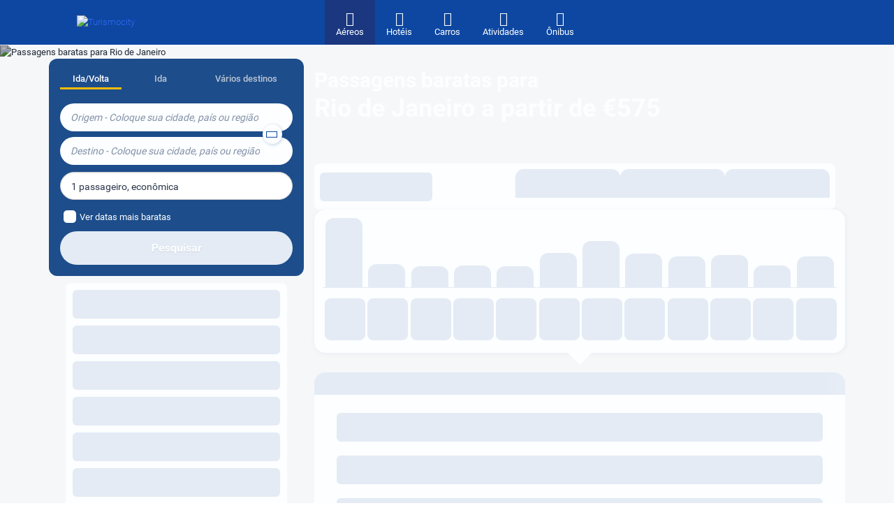

--- FILE ---
content_type: text/html;charset=utf-8
request_url: https://www.turismocity.pt/vuelos-baratos-a-RIO-Rio_de_Janeiro?from=LIS
body_size: 745636
content:
<!DOCTYPE html><html  lang="pt" data-capo=""><head><meta charset="utf-8">
<meta name="viewport" content="width=device-width, initial-scale=1">
<title>Passagens Aéreas baratas para Rio de Janeiro - De €575 | Turismocity</title>
<link rel="preconnect" href="https://api.turismocity.com">
<link rel="preconnect" href="https://assets.turismocity.com">
<link rel="stylesheet" href="https://assets.turismocity.com/img/spriteairlines/airlines.css?t=1701981572675">
<style>@charset "UTF-8";.mapboxgl-map{font:12px/20px Helvetica Neue,Arial,Helvetica,sans-serif;overflow:hidden;position:relative;-webkit-tap-highlight-color:rgb(0 0 0/0)}.mapboxgl-canvas{left:0;position:absolute;top:0}.mapboxgl-map:-webkit-full-screen{height:100%;width:100%}.mapboxgl-canary{background-color:salmon}.mapboxgl-canvas-container.mapboxgl-interactive,.mapboxgl-ctrl-group button.mapboxgl-ctrl-compass{cursor:grab;-webkit-user-select:none;-moz-user-select:none;user-select:none}.mapboxgl-canvas-container.mapboxgl-interactive.mapboxgl-track-pointer{cursor:pointer}.mapboxgl-canvas-container.mapboxgl-interactive:active,.mapboxgl-ctrl-group button.mapboxgl-ctrl-compass:active{cursor:grabbing}.mapboxgl-canvas-container.mapboxgl-touch-zoom-rotate,.mapboxgl-canvas-container.mapboxgl-touch-zoom-rotate .mapboxgl-canvas{touch-action:pan-x pan-y}.mapboxgl-canvas-container.mapboxgl-touch-drag-pan,.mapboxgl-canvas-container.mapboxgl-touch-drag-pan .mapboxgl-canvas{touch-action:pinch-zoom}.mapboxgl-canvas-container.mapboxgl-touch-zoom-rotate.mapboxgl-touch-drag-pan,.mapboxgl-canvas-container.mapboxgl-touch-zoom-rotate.mapboxgl-touch-drag-pan .mapboxgl-canvas{touch-action:none}.mapboxgl-ctrl-bottom,.mapboxgl-ctrl-bottom-left,.mapboxgl-ctrl-bottom-right,.mapboxgl-ctrl-left,.mapboxgl-ctrl-right,.mapboxgl-ctrl-top,.mapboxgl-ctrl-top-left,.mapboxgl-ctrl-top-right{pointer-events:none;position:absolute;z-index:2}.mapboxgl-ctrl-top-left{left:0;top:0}.mapboxgl-ctrl-top{left:50%;top:0;transform:translateX(-50%)}.mapboxgl-ctrl-top-right{right:0;top:0}.mapboxgl-ctrl-right{right:0;top:50%;transform:translateY(-50%)}.mapboxgl-ctrl-bottom-right{bottom:0;right:0}.mapboxgl-ctrl-bottom{bottom:0;left:50%;transform:translateX(-50%)}.mapboxgl-ctrl-bottom-left{bottom:0;left:0}.mapboxgl-ctrl-left{left:0;top:50%;transform:translateY(-50%)}.mapboxgl-ctrl{clear:both;pointer-events:auto;transform:translate(0)}.mapboxgl-ctrl-top-left .mapboxgl-ctrl{float:left;margin:10px 0 0 10px}.mapboxgl-ctrl-top .mapboxgl-ctrl{float:left;margin:10px 0}.mapboxgl-ctrl-top-right .mapboxgl-ctrl{float:right;margin:10px 10px 0 0}.mapboxgl-ctrl-bottom-right .mapboxgl-ctrl,.mapboxgl-ctrl-right .mapboxgl-ctrl{float:right;margin:0 10px 10px 0}.mapboxgl-ctrl-bottom .mapboxgl-ctrl{float:left;margin:10px 0}.mapboxgl-ctrl-bottom-left .mapboxgl-ctrl,.mapboxgl-ctrl-left .mapboxgl-ctrl{float:left;margin:0 0 10px 10px}.mapboxgl-ctrl-group{background:#fff;border-radius:4px}.mapboxgl-ctrl-group:not(:empty){box-shadow:0 0 0 2px #0000001a}@media (-ms-high-contrast:active){.mapboxgl-ctrl-group:not(:empty){box-shadow:0 0 0 2px ButtonText}}.mapboxgl-ctrl-group button{background-color:initial;border:0;box-sizing:border-box;cursor:pointer;display:block;height:29px;outline:none;overflow:hidden;padding:0;width:29px}.mapboxgl-ctrl-group button+button{border-top:1px solid #ddd}.mapboxgl-ctrl button .mapboxgl-ctrl-icon{background-position:50%;background-repeat:no-repeat;display:block;height:100%;width:100%}@media (-ms-high-contrast:active){.mapboxgl-ctrl-icon{background-color:initial}.mapboxgl-ctrl-group button+button{border-top:1px solid ButtonText}}.mapboxgl-ctrl-attrib-button:focus,.mapboxgl-ctrl-group button:focus{box-shadow:0 0 2px 2px #0096ff}.mapboxgl-ctrl button:disabled{cursor:not-allowed}.mapboxgl-ctrl button:disabled .mapboxgl-ctrl-icon{opacity:.25}.mapboxgl-ctrl-group button:first-child{border-radius:4px 4px 0 0}.mapboxgl-ctrl-group button:last-child{border-radius:0 0 4px 4px}.mapboxgl-ctrl-group button:only-child{border-radius:inherit}.mapboxgl-ctrl button:not(:disabled):hover{background-color:#0000000d}.mapboxgl-ctrl-group button:focus:focus-visible{box-shadow:0 0 2px 2px #0096ff}.mapboxgl-ctrl-group button:focus:not(:focus-visible){box-shadow:none}.mapboxgl-ctrl button.mapboxgl-ctrl-zoom-out .mapboxgl-ctrl-icon{background-image:url("data:image/svg+xml;charset=utf-8,%3Csvg xmlns='http://www.w3.org/2000/svg' fill='%23333' viewBox='0 0 29 29'%3E%3Cpath d='M10 13c-.75 0-1.5.75-1.5 1.5S9.25 16 10 16h9c.75 0 1.5-.75 1.5-1.5S19.75 13 19 13z'/%3E%3C/svg%3E")}.mapboxgl-ctrl button.mapboxgl-ctrl-zoom-in .mapboxgl-ctrl-icon{background-image:url("data:image/svg+xml;charset=utf-8,%3Csvg xmlns='http://www.w3.org/2000/svg' fill='%23333' viewBox='0 0 29 29'%3E%3Cpath d='M14.5 8.5c-.75 0-1.5.75-1.5 1.5v3h-3c-.75 0-1.5.75-1.5 1.5S9.25 16 10 16h3v3c0 .75.75 1.5 1.5 1.5S16 19.75 16 19v-3h3c.75 0 1.5-.75 1.5-1.5S19.75 13 19 13h-3v-3c0-.75-.75-1.5-1.5-1.5'/%3E%3C/svg%3E")}@media (-ms-high-contrast:active){.mapboxgl-ctrl button.mapboxgl-ctrl-zoom-out .mapboxgl-ctrl-icon{background-image:url("data:image/svg+xml;charset=utf-8,%3Csvg xmlns='http://www.w3.org/2000/svg' fill='%23fff' viewBox='0 0 29 29'%3E%3Cpath d='M10 13c-.75 0-1.5.75-1.5 1.5S9.25 16 10 16h9c.75 0 1.5-.75 1.5-1.5S19.75 13 19 13z'/%3E%3C/svg%3E")}.mapboxgl-ctrl button.mapboxgl-ctrl-zoom-in .mapboxgl-ctrl-icon{background-image:url("data:image/svg+xml;charset=utf-8,%3Csvg xmlns='http://www.w3.org/2000/svg' fill='%23fff' viewBox='0 0 29 29'%3E%3Cpath d='M14.5 8.5c-.75 0-1.5.75-1.5 1.5v3h-3c-.75 0-1.5.75-1.5 1.5S9.25 16 10 16h3v3c0 .75.75 1.5 1.5 1.5S16 19.75 16 19v-3h3c.75 0 1.5-.75 1.5-1.5S19.75 13 19 13h-3v-3c0-.75-.75-1.5-1.5-1.5'/%3E%3C/svg%3E")}}@media (-ms-high-contrast:black-on-white){.mapboxgl-ctrl button.mapboxgl-ctrl-zoom-out .mapboxgl-ctrl-icon{background-image:url("data:image/svg+xml;charset=utf-8,%3Csvg xmlns='http://www.w3.org/2000/svg' viewBox='0 0 29 29'%3E%3Cpath d='M10 13c-.75 0-1.5.75-1.5 1.5S9.25 16 10 16h9c.75 0 1.5-.75 1.5-1.5S19.75 13 19 13z'/%3E%3C/svg%3E")}.mapboxgl-ctrl button.mapboxgl-ctrl-zoom-in .mapboxgl-ctrl-icon{background-image:url("data:image/svg+xml;charset=utf-8,%3Csvg xmlns='http://www.w3.org/2000/svg' viewBox='0 0 29 29'%3E%3Cpath d='M14.5 8.5c-.75 0-1.5.75-1.5 1.5v3h-3c-.75 0-1.5.75-1.5 1.5S9.25 16 10 16h3v3c0 .75.75 1.5 1.5 1.5S16 19.75 16 19v-3h3c.75 0 1.5-.75 1.5-1.5S19.75 13 19 13h-3v-3c0-.75-.75-1.5-1.5-1.5'/%3E%3C/svg%3E")}}.mapboxgl-ctrl button.mapboxgl-ctrl-fullscreen .mapboxgl-ctrl-icon{background-image:url("data:image/svg+xml;charset=utf-8,%3Csvg xmlns='http://www.w3.org/2000/svg' fill='%23333' viewBox='0 0 29 29'%3E%3Cpath d='M24 16v5.5c0 1.75-.75 2.5-2.5 2.5H16v-1l3-1.5-4-5.5 1-1 5.5 4 1.5-3zM6 16l1.5 3 5.5-4 1 1-4 5.5 3 1.5v1H7.5C5.75 24 5 23.25 5 21.5V16zm7-11v1l-3 1.5 4 5.5-1 1-5.5-4L6 13H5V7.5C5 5.75 5.75 5 7.5 5zm11 2.5c0-1.75-.75-2.5-2.5-2.5H16v1l3 1.5-4 5.5 1 1 5.5-4 1.5 3h1z'/%3E%3C/svg%3E")}.mapboxgl-ctrl button.mapboxgl-ctrl-shrink .mapboxgl-ctrl-icon{background-image:url("data:image/svg+xml;charset=utf-8,%3Csvg xmlns='http://www.w3.org/2000/svg' viewBox='0 0 29 29'%3E%3Cpath d='M18.5 16c-1.75 0-2.5.75-2.5 2.5V24h1l1.5-3 5.5 4 1-1-4-5.5 3-1.5v-1zM13 18.5c0-1.75-.75-2.5-2.5-2.5H5v1l3 1.5L4 24l1 1 5.5-4 1.5 3h1zm3-8c0 1.75.75 2.5 2.5 2.5H24v-1l-3-1.5L25 5l-1-1-5.5 4L17 5h-1zM10.5 13c1.75 0 2.5-.75 2.5-2.5V5h-1l-1.5 3L5 4 4 5l4 5.5L5 12v1z'/%3E%3C/svg%3E")}@media (-ms-high-contrast:active){.mapboxgl-ctrl button.mapboxgl-ctrl-fullscreen .mapboxgl-ctrl-icon{background-image:url("data:image/svg+xml;charset=utf-8,%3Csvg xmlns='http://www.w3.org/2000/svg' fill='%23fff' viewBox='0 0 29 29'%3E%3Cpath d='M24 16v5.5c0 1.75-.75 2.5-2.5 2.5H16v-1l3-1.5-4-5.5 1-1 5.5 4 1.5-3zM6 16l1.5 3 5.5-4 1 1-4 5.5 3 1.5v1H7.5C5.75 24 5 23.25 5 21.5V16zm7-11v1l-3 1.5 4 5.5-1 1-5.5-4L6 13H5V7.5C5 5.75 5.75 5 7.5 5zm11 2.5c0-1.75-.75-2.5-2.5-2.5H16v1l3 1.5-4 5.5 1 1 5.5-4 1.5 3h1z'/%3E%3C/svg%3E")}.mapboxgl-ctrl button.mapboxgl-ctrl-shrink .mapboxgl-ctrl-icon{background-image:url("data:image/svg+xml;charset=utf-8,%3Csvg xmlns='http://www.w3.org/2000/svg' fill='%23fff' viewBox='0 0 29 29'%3E%3Cpath d='M18.5 16c-1.75 0-2.5.75-2.5 2.5V24h1l1.5-3 5.5 4 1-1-4-5.5 3-1.5v-1zM13 18.5c0-1.75-.75-2.5-2.5-2.5H5v1l3 1.5L4 24l1 1 5.5-4 1.5 3h1zm3-8c0 1.75.75 2.5 2.5 2.5H24v-1l-3-1.5L25 5l-1-1-5.5 4L17 5h-1zM10.5 13c1.75 0 2.5-.75 2.5-2.5V5h-1l-1.5 3L5 4 4 5l4 5.5L5 12v1z'/%3E%3C/svg%3E")}}@media (-ms-high-contrast:black-on-white){.mapboxgl-ctrl button.mapboxgl-ctrl-fullscreen .mapboxgl-ctrl-icon{background-image:url("data:image/svg+xml;charset=utf-8,%3Csvg xmlns='http://www.w3.org/2000/svg' viewBox='0 0 29 29'%3E%3Cpath d='M24 16v5.5c0 1.75-.75 2.5-2.5 2.5H16v-1l3-1.5-4-5.5 1-1 5.5 4 1.5-3zM6 16l1.5 3 5.5-4 1 1-4 5.5 3 1.5v1H7.5C5.75 24 5 23.25 5 21.5V16zm7-11v1l-3 1.5 4 5.5-1 1-5.5-4L6 13H5V7.5C5 5.75 5.75 5 7.5 5zm11 2.5c0-1.75-.75-2.5-2.5-2.5H16v1l3 1.5-4 5.5 1 1 5.5-4 1.5 3h1z'/%3E%3C/svg%3E")}.mapboxgl-ctrl button.mapboxgl-ctrl-shrink .mapboxgl-ctrl-icon{background-image:url("data:image/svg+xml;charset=utf-8,%3Csvg xmlns='http://www.w3.org/2000/svg' viewBox='0 0 29 29'%3E%3Cpath d='M18.5 16c-1.75 0-2.5.75-2.5 2.5V24h1l1.5-3 5.5 4 1-1-4-5.5 3-1.5v-1zM13 18.5c0-1.75-.75-2.5-2.5-2.5H5v1l3 1.5L4 24l1 1 5.5-4 1.5 3h1zm3-8c0 1.75.75 2.5 2.5 2.5H24v-1l-3-1.5L25 5l-1-1-5.5 4L17 5h-1zM10.5 13c1.75 0 2.5-.75 2.5-2.5V5h-1l-1.5 3L5 4 4 5l4 5.5L5 12v1z'/%3E%3C/svg%3E")}}.mapboxgl-ctrl button.mapboxgl-ctrl-compass .mapboxgl-ctrl-icon{background-image:url("data:image/svg+xml;charset=utf-8,%3Csvg xmlns='http://www.w3.org/2000/svg' fill='%23333' viewBox='0 0 29 29'%3E%3Cpath d='m10.5 14 4-8 4 8z'/%3E%3Cpath fill='%23ccc' d='m10.5 16 4 8 4-8z'/%3E%3C/svg%3E")}@media (-ms-high-contrast:active){.mapboxgl-ctrl button.mapboxgl-ctrl-compass .mapboxgl-ctrl-icon{background-image:url("data:image/svg+xml;charset=utf-8,%3Csvg xmlns='http://www.w3.org/2000/svg' fill='%23fff' viewBox='0 0 29 29'%3E%3Cpath d='m10.5 14 4-8 4 8z'/%3E%3Cpath fill='%23999' d='m10.5 16 4 8 4-8z'/%3E%3C/svg%3E")}}@media (-ms-high-contrast:black-on-white){.mapboxgl-ctrl button.mapboxgl-ctrl-compass .mapboxgl-ctrl-icon{background-image:url("data:image/svg+xml;charset=utf-8,%3Csvg xmlns='http://www.w3.org/2000/svg' viewBox='0 0 29 29'%3E%3Cpath d='m10.5 14 4-8 4 8z'/%3E%3Cpath fill='%23ccc' d='m10.5 16 4 8 4-8z'/%3E%3C/svg%3E")}}.mapboxgl-ctrl button.mapboxgl-ctrl-geolocate .mapboxgl-ctrl-icon{background-image:url("data:image/svg+xml;charset=utf-8,%3Csvg xmlns='http://www.w3.org/2000/svg' fill='%23333' viewBox='0 0 20 20'%3E%3Cpath d='M10 4C9 4 9 5 9 5v.1A5 5 0 0 0 5.1 9H5s-1 0-1 1 1 1 1 1h.1A5 5 0 0 0 9 14.9v.1s0 1 1 1 1-1 1-1v-.1a5 5 0 0 0 3.9-3.9h.1s1 0 1-1-1-1-1-1h-.1A5 5 0 0 0 11 5.1V5s0-1-1-1m0 2.5a3.5 3.5 0 1 1 0 7 3.5 3.5 0 1 1 0-7'/%3E%3Ccircle cx='10' cy='10' r='2'/%3E%3C/svg%3E")}.mapboxgl-ctrl button.mapboxgl-ctrl-geolocate:disabled .mapboxgl-ctrl-icon{background-image:url("data:image/svg+xml;charset=utf-8,%3Csvg xmlns='http://www.w3.org/2000/svg' fill='%23aaa' viewBox='0 0 20 20'%3E%3Cpath d='M10 4C9 4 9 5 9 5v.1A5 5 0 0 0 5.1 9H5s-1 0-1 1 1 1 1 1h.1A5 5 0 0 0 9 14.9v.1s0 1 1 1 1-1 1-1v-.1a5 5 0 0 0 3.9-3.9h.1s1 0 1-1-1-1-1-1h-.1A5 5 0 0 0 11 5.1V5s0-1-1-1m0 2.5a3.5 3.5 0 1 1 0 7 3.5 3.5 0 1 1 0-7'/%3E%3Ccircle cx='10' cy='10' r='2'/%3E%3Cpath fill='red' d='m14 5 1 1-9 9-1-1z'/%3E%3C/svg%3E")}.mapboxgl-ctrl button.mapboxgl-ctrl-geolocate.mapboxgl-ctrl-geolocate-active .mapboxgl-ctrl-icon{background-image:url("data:image/svg+xml;charset=utf-8,%3Csvg xmlns='http://www.w3.org/2000/svg' fill='%2333b5e5' viewBox='0 0 20 20'%3E%3Cpath d='M10 4C9 4 9 5 9 5v.1A5 5 0 0 0 5.1 9H5s-1 0-1 1 1 1 1 1h.1A5 5 0 0 0 9 14.9v.1s0 1 1 1 1-1 1-1v-.1a5 5 0 0 0 3.9-3.9h.1s1 0 1-1-1-1-1-1h-.1A5 5 0 0 0 11 5.1V5s0-1-1-1m0 2.5a3.5 3.5 0 1 1 0 7 3.5 3.5 0 1 1 0-7'/%3E%3Ccircle cx='10' cy='10' r='2'/%3E%3C/svg%3E")}.mapboxgl-ctrl button.mapboxgl-ctrl-geolocate.mapboxgl-ctrl-geolocate-active-error .mapboxgl-ctrl-icon{background-image:url("data:image/svg+xml;charset=utf-8,%3Csvg xmlns='http://www.w3.org/2000/svg' fill='%23e58978' viewBox='0 0 20 20'%3E%3Cpath d='M10 4C9 4 9 5 9 5v.1A5 5 0 0 0 5.1 9H5s-1 0-1 1 1 1 1 1h.1A5 5 0 0 0 9 14.9v.1s0 1 1 1 1-1 1-1v-.1a5 5 0 0 0 3.9-3.9h.1s1 0 1-1-1-1-1-1h-.1A5 5 0 0 0 11 5.1V5s0-1-1-1m0 2.5a3.5 3.5 0 1 1 0 7 3.5 3.5 0 1 1 0-7'/%3E%3Ccircle cx='10' cy='10' r='2'/%3E%3C/svg%3E")}.mapboxgl-ctrl button.mapboxgl-ctrl-geolocate.mapboxgl-ctrl-geolocate-background .mapboxgl-ctrl-icon{background-image:url("data:image/svg+xml;charset=utf-8,%3Csvg xmlns='http://www.w3.org/2000/svg' fill='%2333b5e5' viewBox='0 0 20 20'%3E%3Cpath d='M10 4C9 4 9 5 9 5v.1A5 5 0 0 0 5.1 9H5s-1 0-1 1 1 1 1 1h.1A5 5 0 0 0 9 14.9v.1s0 1 1 1 1-1 1-1v-.1a5 5 0 0 0 3.9-3.9h.1s1 0 1-1-1-1-1-1h-.1A5 5 0 0 0 11 5.1V5s0-1-1-1m0 2.5a3.5 3.5 0 1 1 0 7 3.5 3.5 0 1 1 0-7'/%3E%3C/svg%3E")}.mapboxgl-ctrl button.mapboxgl-ctrl-geolocate.mapboxgl-ctrl-geolocate-background-error .mapboxgl-ctrl-icon{background-image:url("data:image/svg+xml;charset=utf-8,%3Csvg xmlns='http://www.w3.org/2000/svg' fill='%23e54e33' viewBox='0 0 20 20'%3E%3Cpath d='M10 4C9 4 9 5 9 5v.1A5 5 0 0 0 5.1 9H5s-1 0-1 1 1 1 1 1h.1A5 5 0 0 0 9 14.9v.1s0 1 1 1 1-1 1-1v-.1a5 5 0 0 0 3.9-3.9h.1s1 0 1-1-1-1-1-1h-.1A5 5 0 0 0 11 5.1V5s0-1-1-1m0 2.5a3.5 3.5 0 1 1 0 7 3.5 3.5 0 1 1 0-7'/%3E%3C/svg%3E")}.mapboxgl-ctrl button.mapboxgl-ctrl-geolocate.mapboxgl-ctrl-geolocate-waiting .mapboxgl-ctrl-icon{animation:mapboxgl-spin 2s linear infinite}@media (-ms-high-contrast:active){.mapboxgl-ctrl button.mapboxgl-ctrl-geolocate .mapboxgl-ctrl-icon{background-image:url("data:image/svg+xml;charset=utf-8,%3Csvg xmlns='http://www.w3.org/2000/svg' fill='%23fff' viewBox='0 0 20 20'%3E%3Cpath d='M10 4C9 4 9 5 9 5v.1A5 5 0 0 0 5.1 9H5s-1 0-1 1 1 1 1 1h.1A5 5 0 0 0 9 14.9v.1s0 1 1 1 1-1 1-1v-.1a5 5 0 0 0 3.9-3.9h.1s1 0 1-1-1-1-1-1h-.1A5 5 0 0 0 11 5.1V5s0-1-1-1m0 2.5a3.5 3.5 0 1 1 0 7 3.5 3.5 0 1 1 0-7'/%3E%3Ccircle cx='10' cy='10' r='2'/%3E%3C/svg%3E")}.mapboxgl-ctrl button.mapboxgl-ctrl-geolocate:disabled .mapboxgl-ctrl-icon{background-image:url("data:image/svg+xml;charset=utf-8,%3Csvg xmlns='http://www.w3.org/2000/svg' fill='%23999' viewBox='0 0 20 20'%3E%3Cpath d='M10 4C9 4 9 5 9 5v.1A5 5 0 0 0 5.1 9H5s-1 0-1 1 1 1 1 1h.1A5 5 0 0 0 9 14.9v.1s0 1 1 1 1-1 1-1v-.1a5 5 0 0 0 3.9-3.9h.1s1 0 1-1-1-1-1-1h-.1A5 5 0 0 0 11 5.1V5s0-1-1-1m0 2.5a3.5 3.5 0 1 1 0 7 3.5 3.5 0 1 1 0-7'/%3E%3Ccircle cx='10' cy='10' r='2'/%3E%3Cpath fill='red' d='m14 5 1 1-9 9-1-1z'/%3E%3C/svg%3E")}.mapboxgl-ctrl button.mapboxgl-ctrl-geolocate.mapboxgl-ctrl-geolocate-active .mapboxgl-ctrl-icon{background-image:url("data:image/svg+xml;charset=utf-8,%3Csvg xmlns='http://www.w3.org/2000/svg' fill='%2333b5e5' viewBox='0 0 20 20'%3E%3Cpath d='M10 4C9 4 9 5 9 5v.1A5 5 0 0 0 5.1 9H5s-1 0-1 1 1 1 1 1h.1A5 5 0 0 0 9 14.9v.1s0 1 1 1 1-1 1-1v-.1a5 5 0 0 0 3.9-3.9h.1s1 0 1-1-1-1-1-1h-.1A5 5 0 0 0 11 5.1V5s0-1-1-1m0 2.5a3.5 3.5 0 1 1 0 7 3.5 3.5 0 1 1 0-7'/%3E%3Ccircle cx='10' cy='10' r='2'/%3E%3C/svg%3E")}.mapboxgl-ctrl button.mapboxgl-ctrl-geolocate.mapboxgl-ctrl-geolocate-active-error .mapboxgl-ctrl-icon{background-image:url("data:image/svg+xml;charset=utf-8,%3Csvg xmlns='http://www.w3.org/2000/svg' fill='%23e58978' viewBox='0 0 20 20'%3E%3Cpath d='M10 4C9 4 9 5 9 5v.1A5 5 0 0 0 5.1 9H5s-1 0-1 1 1 1 1 1h.1A5 5 0 0 0 9 14.9v.1s0 1 1 1 1-1 1-1v-.1a5 5 0 0 0 3.9-3.9h.1s1 0 1-1-1-1-1-1h-.1A5 5 0 0 0 11 5.1V5s0-1-1-1m0 2.5a3.5 3.5 0 1 1 0 7 3.5 3.5 0 1 1 0-7'/%3E%3Ccircle cx='10' cy='10' r='2'/%3E%3C/svg%3E")}.mapboxgl-ctrl button.mapboxgl-ctrl-geolocate.mapboxgl-ctrl-geolocate-background .mapboxgl-ctrl-icon{background-image:url("data:image/svg+xml;charset=utf-8,%3Csvg xmlns='http://www.w3.org/2000/svg' fill='%2333b5e5' viewBox='0 0 20 20'%3E%3Cpath d='M10 4C9 4 9 5 9 5v.1A5 5 0 0 0 5.1 9H5s-1 0-1 1 1 1 1 1h.1A5 5 0 0 0 9 14.9v.1s0 1 1 1 1-1 1-1v-.1a5 5 0 0 0 3.9-3.9h.1s1 0 1-1-1-1-1-1h-.1A5 5 0 0 0 11 5.1V5s0-1-1-1m0 2.5a3.5 3.5 0 1 1 0 7 3.5 3.5 0 1 1 0-7'/%3E%3C/svg%3E")}.mapboxgl-ctrl button.mapboxgl-ctrl-geolocate.mapboxgl-ctrl-geolocate-background-error .mapboxgl-ctrl-icon{background-image:url("data:image/svg+xml;charset=utf-8,%3Csvg xmlns='http://www.w3.org/2000/svg' fill='%23e54e33' viewBox='0 0 20 20'%3E%3Cpath d='M10 4C9 4 9 5 9 5v.1A5 5 0 0 0 5.1 9H5s-1 0-1 1 1 1 1 1h.1A5 5 0 0 0 9 14.9v.1s0 1 1 1 1-1 1-1v-.1a5 5 0 0 0 3.9-3.9h.1s1 0 1-1-1-1-1-1h-.1A5 5 0 0 0 11 5.1V5s0-1-1-1m0 2.5a3.5 3.5 0 1 1 0 7 3.5 3.5 0 1 1 0-7'/%3E%3C/svg%3E")}}@media (-ms-high-contrast:black-on-white){.mapboxgl-ctrl button.mapboxgl-ctrl-geolocate .mapboxgl-ctrl-icon{background-image:url("data:image/svg+xml;charset=utf-8,%3Csvg xmlns='http://www.w3.org/2000/svg' viewBox='0 0 20 20'%3E%3Cpath d='M10 4C9 4 9 5 9 5v.1A5 5 0 0 0 5.1 9H5s-1 0-1 1 1 1 1 1h.1A5 5 0 0 0 9 14.9v.1s0 1 1 1 1-1 1-1v-.1a5 5 0 0 0 3.9-3.9h.1s1 0 1-1-1-1-1-1h-.1A5 5 0 0 0 11 5.1V5s0-1-1-1m0 2.5a3.5 3.5 0 1 1 0 7 3.5 3.5 0 1 1 0-7'/%3E%3Ccircle cx='10' cy='10' r='2'/%3E%3C/svg%3E")}.mapboxgl-ctrl button.mapboxgl-ctrl-geolocate:disabled .mapboxgl-ctrl-icon{background-image:url("data:image/svg+xml;charset=utf-8,%3Csvg xmlns='http://www.w3.org/2000/svg' fill='%23666' viewBox='0 0 20 20'%3E%3Cpath d='M10 4C9 4 9 5 9 5v.1A5 5 0 0 0 5.1 9H5s-1 0-1 1 1 1 1 1h.1A5 5 0 0 0 9 14.9v.1s0 1 1 1 1-1 1-1v-.1a5 5 0 0 0 3.9-3.9h.1s1 0 1-1-1-1-1-1h-.1A5 5 0 0 0 11 5.1V5s0-1-1-1m0 2.5a3.5 3.5 0 1 1 0 7 3.5 3.5 0 1 1 0-7'/%3E%3Ccircle cx='10' cy='10' r='2'/%3E%3Cpath fill='red' d='m14 5 1 1-9 9-1-1z'/%3E%3C/svg%3E")}}@keyframes mapboxgl-spin{0%{transform:rotate(0deg)}to{transform:rotate(1turn)}}a.mapboxgl-ctrl-logo{background-image:url("data:image/svg+xml;charset=utf-8,%3Csvg xmlns='http://www.w3.org/2000/svg' xmlns:xlink='http://www.w3.org/1999/xlink' fill-rule='evenodd' viewBox='0 0 88 23'%3E%3Cdefs%3E%3Cpath id='a' d='M11.5 2.25c5.105 0 9.25 4.145 9.25 9.25s-4.145 9.25-9.25 9.25-9.25-4.145-9.25-9.25 4.145-9.25 9.25-9.25M6.997 15.983c-.051-.338-.828-5.802 2.233-8.873a4.4 4.4 0 0 1 3.13-1.28c1.27 0 2.49.51 3.39 1.42.91.9 1.42 2.12 1.42 3.39 0 1.18-.449 2.301-1.28 3.13C12.72 16.93 7 16 7 16zM15.3 10.5l-2 .8-.8 2-.8-2-2-.8 2-.8.8-2 .8 2z'/%3E%3Cpath id='b' d='M50.63 8c.13 0 .23.1.23.23V9c.7-.76 1.7-1.18 2.73-1.18 2.17 0 3.95 1.85 3.95 4.17s-1.77 4.19-3.94 4.19c-1.04 0-2.03-.43-2.74-1.18v3.77c0 .13-.1.23-.23.23h-1.4c-.13 0-.23-.1-.23-.23V8.23c0-.12.1-.23.23-.23zm-3.86.01c.01 0 .01 0 .01-.01.13 0 .22.1.22.22v7.55c0 .12-.1.23-.23.23h-1.4c-.13 0-.23-.1-.23-.23V15c-.7.76-1.69 1.19-2.73 1.19-2.17 0-3.94-1.87-3.94-4.19s1.77-4.19 3.94-4.19c1.03 0 2.02.43 2.73 1.18v-.75c0-.12.1-.23.23-.23zm26.375-.19a4.24 4.24 0 0 0-4.16 3.29c-.13.59-.13 1.19 0 1.77a4.23 4.23 0 0 0 4.17 3.3c2.35 0 4.26-1.87 4.26-4.19s-1.9-4.17-4.27-4.17M60.63 5c.13 0 .23.1.23.23v3.76c.7-.76 1.7-1.18 2.73-1.18 1.88 0 3.45 1.4 3.84 3.28.13.59.13 1.2 0 1.8-.39 1.88-1.96 3.29-3.84 3.29-1.03 0-2.02-.43-2.73-1.18v.77c0 .12-.1.23-.23.23h-1.4c-.13 0-.23-.1-.23-.23V5.23c0-.12.1-.23.23-.23zm-34 11h-1.4c-.13 0-.23-.11-.23-.23V8.22c.01-.13.1-.22.23-.22h1.4c.13 0 .22.11.23.22v.68c.5-.68 1.3-1.09 2.16-1.1h.03c1.09 0 2.09.6 2.6 1.55.45-.95 1.4-1.55 2.44-1.56 1.62 0 2.93 1.25 2.9 2.78l.03 5.2c0 .13-.1.23-.23.23h-1.41c-.13 0-.23-.11-.23-.23v-4.59c0-.98-.74-1.71-1.62-1.71-.8 0-1.46.7-1.59 1.62l.01 4.68c0 .13-.11.23-.23.23h-1.41c-.13 0-.23-.11-.23-.23v-4.59c0-.98-.74-1.71-1.62-1.71-.85 0-1.54.79-1.6 1.8v4.5c0 .13-.1.23-.23.23m53.615 0h-1.61q-.06 0-.12-.03c-.09-.06-.13-.19-.06-.28l2.43-3.71-2.39-3.65a.2.2 0 0 1-.03-.12c0-.12.09-.21.21-.21h1.61c.13 0 .24.06.3.17l1.41 2.37 1.4-2.37a.34.34 0 0 1 .3-.17h1.6q.06 0 .12.03c.09.06.13.19.06.28l-2.37 3.65 2.43 3.7c0 .05.01.09.01.13 0 .12-.09.21-.21.21h-1.61c-.13 0-.24-.06-.3-.17l-1.44-2.42-1.44 2.42a.34.34 0 0 1-.3.17m-7.12-1.49c-1.33 0-2.42-1.12-2.42-2.51s1.08-2.52 2.42-2.52c1.33 0 2.42 1.12 2.42 2.51s-1.08 2.51-2.42 2.52m-19.865 0c-1.32 0-2.39-1.11-2.42-2.48v-.07c.02-1.38 1.09-2.49 2.4-2.49 1.32 0 2.41 1.12 2.41 2.51s-1.07 2.52-2.39 2.53m-8.11-2.48c-.01 1.37-1.09 2.47-2.41 2.47s-2.42-1.12-2.42-2.51 1.08-2.52 2.4-2.52c1.33 0 2.39 1.11 2.41 2.48zm18.12 2.47c-1.32 0-2.39-1.11-2.41-2.48v-.06c.02-1.38 1.09-2.48 2.41-2.48s2.42 1.12 2.42 2.51-1.09 2.51-2.42 2.51'/%3E%3C/defs%3E%3Cmask id='c'%3E%3Crect width='100%25' height='100%25' fill='%23fff'/%3E%3Cuse xlink:href='%23a'/%3E%3Cuse xlink:href='%23b'/%3E%3C/mask%3E%3Cg stroke='%23000' stroke-width='3' opacity='.3'%3E%3Ccircle cx='11.5' cy='11.5' r='9.25' mask='url(%23c)'/%3E%3Cuse xlink:href='%23b' mask='url(%23c)'/%3E%3C/g%3E%3Cg fill='%23fff' opacity='.9'%3E%3Cuse xlink:href='%23a'/%3E%3Cuse xlink:href='%23b'/%3E%3C/g%3E%3C/svg%3E");background-repeat:no-repeat;cursor:pointer;display:block;height:23px;margin:0 0 -4px -4px;overflow:hidden;width:88px}a.mapboxgl-ctrl-logo.mapboxgl-compact{width:23px}@media (-ms-high-contrast:active){a.mapboxgl-ctrl-logo{background-color:initial;background-image:url("data:image/svg+xml;charset=utf-8,%3Csvg xmlns='http://www.w3.org/2000/svg' xmlns:xlink='http://www.w3.org/1999/xlink' fill-rule='evenodd' viewBox='0 0 88 23'%3E%3Cdefs%3E%3Cpath id='a' d='M11.5 2.25c5.105 0 9.25 4.145 9.25 9.25s-4.145 9.25-9.25 9.25-9.25-4.145-9.25-9.25 4.145-9.25 9.25-9.25M6.997 15.983c-.051-.338-.828-5.802 2.233-8.873a4.4 4.4 0 0 1 3.13-1.28c1.27 0 2.49.51 3.39 1.42.91.9 1.42 2.12 1.42 3.39 0 1.18-.449 2.301-1.28 3.13C12.72 16.93 7 16 7 16zM15.3 10.5l-2 .8-.8 2-.8-2-2-.8 2-.8.8-2 .8 2z'/%3E%3Cpath id='b' d='M50.63 8c.13 0 .23.1.23.23V9c.7-.76 1.7-1.18 2.73-1.18 2.17 0 3.95 1.85 3.95 4.17s-1.77 4.19-3.94 4.19c-1.04 0-2.03-.43-2.74-1.18v3.77c0 .13-.1.23-.23.23h-1.4c-.13 0-.23-.1-.23-.23V8.23c0-.12.1-.23.23-.23zm-3.86.01c.01 0 .01 0 .01-.01.13 0 .22.1.22.22v7.55c0 .12-.1.23-.23.23h-1.4c-.13 0-.23-.1-.23-.23V15c-.7.76-1.69 1.19-2.73 1.19-2.17 0-3.94-1.87-3.94-4.19s1.77-4.19 3.94-4.19c1.03 0 2.02.43 2.73 1.18v-.75c0-.12.1-.23.23-.23zm26.375-.19a4.24 4.24 0 0 0-4.16 3.29c-.13.59-.13 1.19 0 1.77a4.23 4.23 0 0 0 4.17 3.3c2.35 0 4.26-1.87 4.26-4.19s-1.9-4.17-4.27-4.17M60.63 5c.13 0 .23.1.23.23v3.76c.7-.76 1.7-1.18 2.73-1.18 1.88 0 3.45 1.4 3.84 3.28.13.59.13 1.2 0 1.8-.39 1.88-1.96 3.29-3.84 3.29-1.03 0-2.02-.43-2.73-1.18v.77c0 .12-.1.23-.23.23h-1.4c-.13 0-.23-.1-.23-.23V5.23c0-.12.1-.23.23-.23zm-34 11h-1.4c-.13 0-.23-.11-.23-.23V8.22c.01-.13.1-.22.23-.22h1.4c.13 0 .22.11.23.22v.68c.5-.68 1.3-1.09 2.16-1.1h.03c1.09 0 2.09.6 2.6 1.55.45-.95 1.4-1.55 2.44-1.56 1.62 0 2.93 1.25 2.9 2.78l.03 5.2c0 .13-.1.23-.23.23h-1.41c-.13 0-.23-.11-.23-.23v-4.59c0-.98-.74-1.71-1.62-1.71-.8 0-1.46.7-1.59 1.62l.01 4.68c0 .13-.11.23-.23.23h-1.41c-.13 0-.23-.11-.23-.23v-4.59c0-.98-.74-1.71-1.62-1.71-.85 0-1.54.79-1.6 1.8v4.5c0 .13-.1.23-.23.23m53.615 0h-1.61q-.06 0-.12-.03c-.09-.06-.13-.19-.06-.28l2.43-3.71-2.39-3.65a.2.2 0 0 1-.03-.12c0-.12.09-.21.21-.21h1.61c.13 0 .24.06.3.17l1.41 2.37 1.4-2.37a.34.34 0 0 1 .3-.17h1.6q.06 0 .12.03c.09.06.13.19.06.28l-2.37 3.65 2.43 3.7c0 .05.01.09.01.13 0 .12-.09.21-.21.21h-1.61c-.13 0-.24-.06-.3-.17l-1.44-2.42-1.44 2.42a.34.34 0 0 1-.3.17m-7.12-1.49c-1.33 0-2.42-1.12-2.42-2.51s1.08-2.52 2.42-2.52c1.33 0 2.42 1.12 2.42 2.51s-1.08 2.51-2.42 2.52m-19.865 0c-1.32 0-2.39-1.11-2.42-2.48v-.07c.02-1.38 1.09-2.49 2.4-2.49 1.32 0 2.41 1.12 2.41 2.51s-1.07 2.52-2.39 2.53m-8.11-2.48c-.01 1.37-1.09 2.47-2.41 2.47s-2.42-1.12-2.42-2.51 1.08-2.52 2.4-2.52c1.33 0 2.39 1.11 2.41 2.48zm18.12 2.47c-1.32 0-2.39-1.11-2.41-2.48v-.06c.02-1.38 1.09-2.48 2.41-2.48s2.42 1.12 2.42 2.51-1.09 2.51-2.42 2.51'/%3E%3C/defs%3E%3Cmask id='c'%3E%3Crect width='100%25' height='100%25' fill='%23fff'/%3E%3Cuse xlink:href='%23a'/%3E%3Cuse xlink:href='%23b'/%3E%3C/mask%3E%3Cg stroke='%23000' stroke-width='3'%3E%3Ccircle cx='11.5' cy='11.5' r='9.25' mask='url(%23c)'/%3E%3Cuse xlink:href='%23b' mask='url(%23c)'/%3E%3C/g%3E%3Cg fill='%23fff'%3E%3Cuse xlink:href='%23a'/%3E%3Cuse xlink:href='%23b'/%3E%3C/g%3E%3C/svg%3E")}}@media (-ms-high-contrast:black-on-white){a.mapboxgl-ctrl-logo{background-image:url("data:image/svg+xml;charset=utf-8,%3Csvg xmlns='http://www.w3.org/2000/svg' xmlns:xlink='http://www.w3.org/1999/xlink' fill-rule='evenodd' viewBox='0 0 88 23'%3E%3Cdefs%3E%3Cpath id='a' d='M11.5 2.25c5.105 0 9.25 4.145 9.25 9.25s-4.145 9.25-9.25 9.25-9.25-4.145-9.25-9.25 4.145-9.25 9.25-9.25M6.997 15.983c-.051-.338-.828-5.802 2.233-8.873a4.4 4.4 0 0 1 3.13-1.28c1.27 0 2.49.51 3.39 1.42.91.9 1.42 2.12 1.42 3.39 0 1.18-.449 2.301-1.28 3.13C12.72 16.93 7 16 7 16zM15.3 10.5l-2 .8-.8 2-.8-2-2-.8 2-.8.8-2 .8 2z'/%3E%3Cpath id='b' d='M50.63 8c.13 0 .23.1.23.23V9c.7-.76 1.7-1.18 2.73-1.18 2.17 0 3.95 1.85 3.95 4.17s-1.77 4.19-3.94 4.19c-1.04 0-2.03-.43-2.74-1.18v3.77c0 .13-.1.23-.23.23h-1.4c-.13 0-.23-.1-.23-.23V8.23c0-.12.1-.23.23-.23zm-3.86.01c.01 0 .01 0 .01-.01.13 0 .22.1.22.22v7.55c0 .12-.1.23-.23.23h-1.4c-.13 0-.23-.1-.23-.23V15c-.7.76-1.69 1.19-2.73 1.19-2.17 0-3.94-1.87-3.94-4.19s1.77-4.19 3.94-4.19c1.03 0 2.02.43 2.73 1.18v-.75c0-.12.1-.23.23-.23zm26.375-.19a4.24 4.24 0 0 0-4.16 3.29c-.13.59-.13 1.19 0 1.77a4.23 4.23 0 0 0 4.17 3.3c2.35 0 4.26-1.87 4.26-4.19s-1.9-4.17-4.27-4.17M60.63 5c.13 0 .23.1.23.23v3.76c.7-.76 1.7-1.18 2.73-1.18 1.88 0 3.45 1.4 3.84 3.28.13.59.13 1.2 0 1.8-.39 1.88-1.96 3.29-3.84 3.29-1.03 0-2.02-.43-2.73-1.18v.77c0 .12-.1.23-.23.23h-1.4c-.13 0-.23-.1-.23-.23V5.23c0-.12.1-.23.23-.23zm-34 11h-1.4c-.13 0-.23-.11-.23-.23V8.22c.01-.13.1-.22.23-.22h1.4c.13 0 .22.11.23.22v.68c.5-.68 1.3-1.09 2.16-1.1h.03c1.09 0 2.09.6 2.6 1.55.45-.95 1.4-1.55 2.44-1.56 1.62 0 2.93 1.25 2.9 2.78l.03 5.2c0 .13-.1.23-.23.23h-1.41c-.13 0-.23-.11-.23-.23v-4.59c0-.98-.74-1.71-1.62-1.71-.8 0-1.46.7-1.59 1.62l.01 4.68c0 .13-.11.23-.23.23h-1.41c-.13 0-.23-.11-.23-.23v-4.59c0-.98-.74-1.71-1.62-1.71-.85 0-1.54.79-1.6 1.8v4.5c0 .13-.1.23-.23.23m53.615 0h-1.61q-.06 0-.12-.03c-.09-.06-.13-.19-.06-.28l2.43-3.71-2.39-3.65a.2.2 0 0 1-.03-.12c0-.12.09-.21.21-.21h1.61c.13 0 .24.06.3.17l1.41 2.37 1.4-2.37a.34.34 0 0 1 .3-.17h1.6q.06 0 .12.03c.09.06.13.19.06.28l-2.37 3.65 2.43 3.7c0 .05.01.09.01.13 0 .12-.09.21-.21.21h-1.61c-.13 0-.24-.06-.3-.17l-1.44-2.42-1.44 2.42a.34.34 0 0 1-.3.17m-7.12-1.49c-1.33 0-2.42-1.12-2.42-2.51s1.08-2.52 2.42-2.52c1.33 0 2.42 1.12 2.42 2.51s-1.08 2.51-2.42 2.52m-19.865 0c-1.32 0-2.39-1.11-2.42-2.48v-.07c.02-1.38 1.09-2.49 2.4-2.49 1.32 0 2.41 1.12 2.41 2.51s-1.07 2.52-2.39 2.53m-8.11-2.48c-.01 1.37-1.09 2.47-2.41 2.47s-2.42-1.12-2.42-2.51 1.08-2.52 2.4-2.52c1.33 0 2.39 1.11 2.41 2.48zm18.12 2.47c-1.32 0-2.39-1.11-2.41-2.48v-.06c.02-1.38 1.09-2.48 2.41-2.48s2.42 1.12 2.42 2.51-1.09 2.51-2.42 2.51'/%3E%3C/defs%3E%3Cmask id='c'%3E%3Crect width='100%25' height='100%25' fill='%23fff'/%3E%3Cuse xlink:href='%23a'/%3E%3Cuse xlink:href='%23b'/%3E%3C/mask%3E%3Cg fill='%23fff' stroke='%23fff' stroke-width='3'%3E%3Ccircle cx='11.5' cy='11.5' r='9.25' mask='url(%23c)'/%3E%3Cuse xlink:href='%23b' mask='url(%23c)'/%3E%3C/g%3E%3Cuse xlink:href='%23a'/%3E%3Cuse xlink:href='%23b'/%3E%3C/svg%3E")}}.mapboxgl-ctrl.mapboxgl-ctrl-attrib{background-color:#ffffff80;margin:0;padding:0 5px}@media screen{.mapboxgl-ctrl-attrib.mapboxgl-compact{background-color:#fff;border-radius:12px;box-sizing:initial;margin:10px;min-height:20px;padding:2px 24px 2px 0;position:relative}.mapboxgl-ctrl-attrib.mapboxgl-compact-show{padding:2px 28px 2px 8px;visibility:visible}.mapboxgl-ctrl-bottom-left>.mapboxgl-ctrl-attrib.mapboxgl-compact-show,.mapboxgl-ctrl-left>.mapboxgl-ctrl-attrib.mapboxgl-compact-show,.mapboxgl-ctrl-top-left>.mapboxgl-ctrl-attrib.mapboxgl-compact-show{border-radius:12px;padding:2px 8px 2px 28px}.mapboxgl-ctrl-attrib.mapboxgl-compact .mapboxgl-ctrl-attrib-inner{display:none}.mapboxgl-ctrl-attrib-button{background-color:#ffffff80;background-image:url("data:image/svg+xml;charset=utf-8,%3Csvg xmlns='http://www.w3.org/2000/svg' fill-rule='evenodd' viewBox='0 0 20 20'%3E%3Cpath d='M4 10a6 6 0 1 0 12 0 6 6 0 1 0-12 0m5-3a1 1 0 1 0 2 0 1 1 0 1 0-2 0m0 3a1 1 0 1 1 2 0v3a1 1 0 1 1-2 0'/%3E%3C/svg%3E");border:0;border-radius:12px;box-sizing:border-box;cursor:pointer;display:none;height:24px;outline:none;position:absolute;right:0;top:0;width:24px}.mapboxgl-ctrl-bottom-left .mapboxgl-ctrl-attrib-button,.mapboxgl-ctrl-left .mapboxgl-ctrl-attrib-button,.mapboxgl-ctrl-top-left .mapboxgl-ctrl-attrib-button{left:0}.mapboxgl-ctrl-attrib.mapboxgl-compact .mapboxgl-ctrl-attrib-button,.mapboxgl-ctrl-attrib.mapboxgl-compact-show .mapboxgl-ctrl-attrib-inner{display:block}.mapboxgl-ctrl-attrib.mapboxgl-compact-show .mapboxgl-ctrl-attrib-button{background-color:#0000000d}.mapboxgl-ctrl-bottom-right>.mapboxgl-ctrl-attrib.mapboxgl-compact:after{bottom:0;right:0}.mapboxgl-ctrl-right>.mapboxgl-ctrl-attrib.mapboxgl-compact:after{right:0}.mapboxgl-ctrl-top-right>.mapboxgl-ctrl-attrib.mapboxgl-compact:after{right:0;top:0}.mapboxgl-ctrl-top-left>.mapboxgl-ctrl-attrib.mapboxgl-compact:after{left:0;top:0}.mapboxgl-ctrl-bottom-left>.mapboxgl-ctrl-attrib.mapboxgl-compact:after{bottom:0;left:0}.mapboxgl-ctrl-left>.mapboxgl-ctrl-attrib.mapboxgl-compact:after{left:0}}@media screen and (-ms-high-contrast:active){.mapboxgl-ctrl-attrib.mapboxgl-compact:after{background-image:url("data:image/svg+xml;charset=utf-8,%3Csvg xmlns='http://www.w3.org/2000/svg' fill='%23fff' fill-rule='evenodd' viewBox='0 0 20 20'%3E%3Cpath d='M4 10a6 6 0 1 0 12 0 6 6 0 1 0-12 0m5-3a1 1 0 1 0 2 0 1 1 0 1 0-2 0m0 3a1 1 0 1 1 2 0v3a1 1 0 1 1-2 0'/%3E%3C/svg%3E")}}@media screen and (-ms-high-contrast:black-on-white){.mapboxgl-ctrl-attrib.mapboxgl-compact:after{background-image:url("data:image/svg+xml;charset=utf-8,%3Csvg xmlns='http://www.w3.org/2000/svg' fill-rule='evenodd' viewBox='0 0 20 20'%3E%3Cpath d='M4 10a6 6 0 1 0 12 0 6 6 0 1 0-12 0m5-3a1 1 0 1 0 2 0 1 1 0 1 0-2 0m0 3a1 1 0 1 1 2 0v3a1 1 0 1 1-2 0'/%3E%3C/svg%3E")}}.mapboxgl-ctrl-attrib a{color:#000000bf;text-decoration:none}.mapboxgl-ctrl-attrib a:hover{color:inherit;text-decoration:underline}.mapboxgl-ctrl-attrib .mapbox-improve-map{font-weight:700;margin-left:2px}.mapboxgl-attrib-empty{display:none}.mapboxgl-ctrl-scale{background-color:#ffffffbf;border:2px solid #333;border-top:#333;box-sizing:border-box;color:#333;font-size:10px;padding:0 5px;white-space:nowrap}.mapboxgl-popup{display:flex;left:0;pointer-events:none;position:absolute;top:0;will-change:transform}.mapboxgl-popup-anchor-top,.mapboxgl-popup-anchor-top-left,.mapboxgl-popup-anchor-top-right{flex-direction:column}.mapboxgl-popup-anchor-bottom,.mapboxgl-popup-anchor-bottom-left,.mapboxgl-popup-anchor-bottom-right{flex-direction:column-reverse}.mapboxgl-popup-anchor-left{flex-direction:row}.mapboxgl-popup-anchor-right{flex-direction:row-reverse}.mapboxgl-popup-tip{border:10px solid #0000;height:0;width:0;z-index:1}.mapboxgl-popup-anchor-top .mapboxgl-popup-tip{align-self:center;border-bottom-color:#fff;border-top:none}.mapboxgl-popup-anchor-top-left .mapboxgl-popup-tip{align-self:flex-start;border-bottom-color:#fff;border-left:none;border-top:none}.mapboxgl-popup-anchor-top-right .mapboxgl-popup-tip{align-self:flex-end;border-bottom-color:#fff;border-right:none;border-top:none}.mapboxgl-popup-anchor-bottom .mapboxgl-popup-tip{align-self:center;border-bottom:none;border-top-color:#fff}.mapboxgl-popup-anchor-bottom-left .mapboxgl-popup-tip{align-self:flex-start;border-bottom:none;border-left:none;border-top-color:#fff}.mapboxgl-popup-anchor-bottom-right .mapboxgl-popup-tip{align-self:flex-end;border-bottom:none;border-right:none;border-top-color:#fff}.mapboxgl-popup-anchor-left .mapboxgl-popup-tip{align-self:center;border-left:none;border-right-color:#fff}.mapboxgl-popup-anchor-right .mapboxgl-popup-tip{align-self:center;border-left-color:#fff;border-right:none}.mapboxgl-popup-close-button{background-color:initial;border:0;border-radius:0 3px 0 0;cursor:pointer;position:absolute;right:0;top:0}.mapboxgl-popup-close-button:hover{background-color:#0000000d}.mapboxgl-popup-content{background:#fff;border-radius:3px;box-shadow:0 1px 2px #0000001a;padding:10px 10px 15px;pointer-events:auto;position:relative}.mapboxgl-popup-anchor-top-left .mapboxgl-popup-content{border-top-left-radius:0}.mapboxgl-popup-anchor-top-right .mapboxgl-popup-content{border-top-right-radius:0}.mapboxgl-popup-anchor-bottom-left .mapboxgl-popup-content{border-bottom-left-radius:0}.mapboxgl-popup-anchor-bottom-right .mapboxgl-popup-content{border-bottom-right-radius:0}.mapboxgl-popup-track-pointer{display:none}.mapboxgl-popup-track-pointer *{pointer-events:none;-webkit-user-select:none;-moz-user-select:none;user-select:none}.mapboxgl-map:hover .mapboxgl-popup-track-pointer{display:flex}.mapboxgl-map:active .mapboxgl-popup-track-pointer{display:none}.mapboxgl-marker{left:0;opacity:1;position:absolute;top:0;transition:opacity .2s;will-change:transform}.mapboxgl-user-location-dot,.mapboxgl-user-location-dot:before{background-color:#1da1f2;border-radius:50%;height:15px;width:15px}.mapboxgl-user-location-dot:before{animation:mapboxgl-user-location-dot-pulse 2s infinite;content:"";position:absolute}.mapboxgl-user-location-dot:after{border:2px solid #fff;border-radius:50%;box-shadow:0 0 3px #00000059;box-sizing:border-box;content:"";height:19px;left:-2px;position:absolute;top:-2px;width:19px}.mapboxgl-user-location-show-heading .mapboxgl-user-location-heading{height:0;width:0}.mapboxgl-user-location-show-heading .mapboxgl-user-location-heading:after,.mapboxgl-user-location-show-heading .mapboxgl-user-location-heading:before{border-bottom:7.5px solid #4aa1eb;content:"";position:absolute}.mapboxgl-user-location-show-heading .mapboxgl-user-location-heading:before{border-left:7.5px solid #0000;transform:translateY(-28px) skewY(-20deg)}.mapboxgl-user-location-show-heading .mapboxgl-user-location-heading:after{border-right:7.5px solid #0000;transform:translate(7.5px,-28px) skewY(20deg)}@keyframes mapboxgl-user-location-dot-pulse{0%{opacity:1;transform:scale(1)}70%{opacity:0;transform:scale(3)}to{opacity:0;transform:scale(1)}}.mapboxgl-user-location-dot-stale{background-color:#aaa}.mapboxgl-user-location-dot-stale:after{display:none}.mapboxgl-user-location-accuracy-circle{background-color:#1da1f233;border-radius:100%;height:1px;width:1px}.mapboxgl-crosshair,.mapboxgl-crosshair .mapboxgl-interactive,.mapboxgl-crosshair .mapboxgl-interactive:active{cursor:crosshair}.mapboxgl-boxzoom{background:#fff;border:2px dotted #202020;height:0;left:0;opacity:.5;position:absolute;top:0;width:0}@media print{.mapbox-improve-map{display:none}}.mapboxgl-scroll-zoom-blocker,.mapboxgl-touch-pan-blocker{align-items:center;background:#000000b3;color:#fff;display:flex;font-family:-apple-system,BlinkMacSystemFont,Segoe UI,Helvetica,Arial,sans-serif;height:100%;justify-content:center;left:0;opacity:0;pointer-events:none;position:absolute;text-align:center;top:0;transition:opacity .75s ease-in-out;transition-delay:1s;width:100%}.mapboxgl-scroll-zoom-blocker-show,.mapboxgl-touch-pan-blocker-show{opacity:1;transition:opacity .1s ease-in-out}.mapboxgl-canvas-container.mapboxgl-touch-pan-blocker-override.mapboxgl-scrollable-page,.mapboxgl-canvas-container.mapboxgl-touch-pan-blocker-override.mapboxgl-scrollable-page .mapboxgl-canvas{touch-action:pan-x pan-y}html{scroll-behavior:smooth}[v-cloak]{display:none!important}.page-enter-active,.page-leave-active{transition:opacity .25s}.page-enter,.page-leave-active{opacity:0}@font-face{font-family:Google Sans;src:local("Google Sans"),url(https://assets.turismocity.com/desktop3/GoogleSans-500.CXB1QEvB.ttf) format("truetype")}.tc-side-bar{margin-top:15px;max-width:260px}.tc-side-bar.map{margin-top:unset;max-width:345px}.tc-filter-box{border-bottom:1px solid var(--tc-neutral-40);padding:20px 0;position:relative}.tc-filter-box:last-child{border-bottom:none}.tc-filter-box:first-child{padding-top:0}.filter-slide-item{display:inline-block;margin-right:10px}.filter-slide-enter-active{transition:all .2s}.filter-slide-enter-from{opacity:0;transform:translateY(-20px)}.tc-filter-box.borderless{border-bottom:none}.tc-filter-title{cursor:pointer;display:flex;flex-direction:row;justify-content:space-between}.tc-filter-title.no-pointer{cursor:default}.tc-filter-title .tc-title-text{color:var(--tc-neutral-100);font-size:16px;font-weight:700;line-height:19px;margin:0;max-width:240px}.tc-filter-title .title-info{height:48px;position:relative;width:48px}.tc-filter-title .title-info .filter-info-explainer{background-color:var(--tc-neutral-10);border-radius:16px;box-shadow:1px 1px 15px rgba(112,135,165,.4);color:var(--tc-neutral-80);padding:var(--tc-spacing-4);position:absolute;top:30px;width:335px;z-index:2}.tc-filter-title .title-info .filter-info-explainer .box{border-bottom:11px solid transparent;border-right:11px solid var(--tc-neutral-10);border-top:11px solid transparent;height:0;left:29%;position:absolute;top:-15px;transform:rotate(90deg);width:0}.tc-filter-title .title-info .filter-info-explainer .info-title-container{align-items:center;color:var(--tc-neutral-100);font-size:16px;font-weight:700;justify-content:space-between;line-height:20.8px}.tc-filter-title .title-info .filter-info-explainer .info-text-content{color:var(--tc-neutral-100);font-size:14px;font-weight:400;line-height:21px}.tc-filter-title .title-info .filter-info-explainer .info-cancel-container{align-items:center;color:var(--tc-neutral-80);cursor:pointer;font-size:11px;height:48px;justify-content:center;margin-right:-15px;width:48px}.tc-filter-title .icon-info-circled:before{color:var(--tc-neutral-100);font-size:14px}.tc-filter-title .tc-title-items{display:flex;gap:5px}.tc-filter-title .tc-title-items .tc-new-badge{align-items:center;background-color:var(--tc-secondary-100);border-radius:16px;display:flex;height:22px;justify-content:center;max-width:60px;padding:4px 10px}.tc-filter-title .tc-title-items .tc-new-badge span{color:var(--tc-neutral-10);font-size:12px;font-weight:700;line-height:14px;text-transform:uppercase}.tc-filter-title .tc-title-items i{color:var(--tc-neutral-80);font-size:20px;transition:all .2s linear}.tc-filter-title .tc-title-items i:before{margin:0}.tc-filter-title .tc-title-items i.rotate{transform:rotate(180deg);transition:all .2s linear}.tc-filter-content{margin:12px 0 0}.tc-active-filters{display:flex;flex-wrap:wrap}.tc-sidebar-carousel{display:flex;flex-direction:column;gap:16px}.tc-sidebar-carousel .tc-sidebar-carousel-header{align-items:center;background:var(--tc-neutral-40);border-radius:30px;display:flex;gap:11px;height:36px;justify-content:center;max-width:260px;padding:6px 8px;position:relative}.tc-sidebar-carousel .tc-sidebar-carousel-header.hidden{display:none}.tc-sidebar-carousel .tc-sidebar-carousel-header div{display:flex;text-align:center;width:100%;z-index:1}.tc-sidebar-carousel .tc-sidebar-carousel-header input[type=radio]{display:none}.tc-sidebar-carousel .tc-sidebar-carousel-header label{color:var(--tc-neutral-100);cursor:pointer;font-size:14px;font-weight:500;line-height:normal;margin:0;overflow:hidden;text-overflow:ellipsis;width:100%}.tc-sidebar-carousel .tc-sidebar-carousel-header .tc-sidebar-carousel-indicator{background:var(--tc-neutral-10);border-radius:2px;border-radius:28px;bottom:6px;box-shadow:1px 1px 7px 0 rgba(112,135,165,.2);height:24px;position:absolute;transition:left .3s,width .3s;z-index:0}.tc-active-filter{align-items:center;border:1px solid var(--tc-brand-50-link);border-radius:20px;display:inline-flex;gap:2px;justify-content:center;margin:4px;padding:.5px 8px;position:relative}.tc-active-filter:hover{cursor:pointer}.tc-active-filter span{font-weight:500;line-height:14px}.tc-active-filter i,.tc-active-filter span{color:var(--tc-brand-50-link);font-size:12px}.tc-active-filter i{margin-top:1px}.tc-switch-btn{align-items:center;display:flex;gap:11px;justify-content:space-between}.tc-switch-btn .tc-switch-text{max-width:199px}.tc-switch-btn .tc-switch-text span{color:var(--tc-neutral-100);font-size:13px;font-weight:400;line-height:19px}.tc-switch-btn label{flex:0 0 50px;height:24px;margin:unset;position:relative}.tc-switch-btn label input{display:none}.tc-switch-btn .tc-switch-slider{background-color:var(--tc-neutral-70);bottom:0;cursor:pointer;left:0;position:absolute;right:0;top:0;transition:.5s}.tc-switch-btn .tc-switch-slider:before{background-color:var(--tc-neutral-10);bottom:2px;content:"";height:20px;left:2px;position:absolute;transition:.4s;width:20px}.tc-switch-btn .tc-switch-slider.round{border-radius:20px}.tc-switch-btn .tc-switch-slider.round:before{border-radius:50%;color:var(--tc-neutral-10)}.tc-switch-btn input:checked+.tc-switch-slider{background-color:var(--tc-brand-50-link)}.tc-switch-btn input:checked+.tc-switch-slider:before{transform:translateX(26px)}.tc-switch-btn input:focus+.tc-switch-slider{box-shadow:0 0 1px var(--tc-brand-50-link)}.tc-list-show-all{color:var(--tc-brand-50-link);cursor:pointer;font-weight:500;margin-top:10px}.tc-filter-subtitle{display:flex;flex-direction:row;justify-content:space-between}.tc-filter-subtitle:not(:first-child){margin-top:16px}.tc-filter-subtitle h5{color:var(--tc-neutral-100);font-size:14px;font-weight:500;line-height:16px;margin:0 0 14px;max-width:240px}.tc-slider-bar.noUi-horizontal{background-color:var(--tc-neutral-40);border:1px solid var(--tc-neutral-40);border-radius:3px;box-shadow:none;height:4px;margin:30px 0 5px!important;width:94%}.tc-slider-bar .noUi-connect{background:var(--tc-brand-50-link);border:2px solid var(--tc-brand-50-link);border-radius:2px;box-shadow:none;top:-1px}.tc-slider-bar.noUi-horizontal .noUi-handle{border:none;border-radius:15px;box-shadow:.4px 1.4px 4px 0 rgba(0,0,0,.21);cursor:pointer;height:23px;left:-6px;top:-12px;width:23px}.tc-slider-bar.noUi-horizontal .noUi-handle .noUi-tooltip{display:none}.tc-slider-bar.noUi-horizontal.visible-tooltip .noUi-handle .noUi-tooltip{background-color:var(--tc-brand-50-link);border-radius:4px;color:var(--tc-neutral-10);display:block;font-size:13px;font-weight:700;left:50%;line-height:15px;min-width:60px;padding:6px 8px;position:absolute;text-align:center;top:-35px;transform:translateX(-50%);white-space:nowrap}.tc-slider-bar.noUi-horizontal.visible-tooltip .noUi-handle .noUi-tooltip:after{border-left:5px solid transparent;border-right:5px solid transparent;border-top:8px solid var(--tc-brand-50-link);content:"";height:0;left:0;margin:0 auto;position:absolute;right:0;top:23px;width:0}.tc-slider-bar.noUi-horizontal .noUi-handle.noUi-handle-lower.noUi-active,.tc-slider-bar.noUi-horizontal .noUi-handle.noUi-handle-upper.noUi-active{border:2px solid var(--tc-brand-50-link);box-shadow:0 1px 9px rgba(66,133,244,.58);position:relative;z-index:10!important}.tc-slider-bar.noUi-horizontal .noUi-handle.noUi-handle-lower.noUi-active .noUi-tooltip,.tc-slider-bar.noUi-horizontal .noUi-handle.noUi-handle-upper.noUi-active .noUi-tooltip{top:-37px}.tc-slider-bar.big.noUi-horizontal .noUi-handle{border-radius:15px;box-shadow:.4px 1.4px 4px 0 rgba(0,0,0,.21);cursor:pointer;height:22px;left:-4px;top:-11px;width:22px}.tc-slider-bar.noUi-horizontal .noUi-background{background:var(--tc-neutral-20);border:1px solid var(--tc-neutral-40);box-shadow:inset 0 1px 1px var(--tc-neutral-20);margin:-1px}.tc-slider-container{display:inline-block;width:100%}.tc-slider-container .tc-slider-text{margin-bottom:30px}.tc-slider-container .tc-slider-text span{color:var(--tc-neutral-100);font-size:13px;font-weight:400;line-height:15px}.tc-slider-container .tc-slider-text span.bold{font-weight:700}.tc-slider-container .ui-widget-header{background:#84d4f1;background:linear-gradient(180deg,#84d4f1 0,#43a4e2);border:1px solid #0a8ffb!important;filter:progid:DXImageTransform.Microsoft.gradient(startColorstr="#84d4f1",endColorstr="#43a4e2",GradientType=0)}.tc-slider-container .ui-slider-horizontal{background:#bfbfbf;background:linear-gradient(180deg,#bfbfbf 0,#f4f4f4 38%);border:1px solid var(--tc-neutral-20)!important;border-radius:5px!important;filter:progid:DXImageTransform.Microsoft.gradient(startColorstr="#bfbfbf",endColorstr="#f4f4f4",GradientType=0);height:9px!important}.tc-slider-container .ui-slider-handle{top:-.42em!important}.ui-slider-horizontal .ui-slider-range{height:8px}.tc-map-btn{border:2px solid var(--tc-neutral-10);border-radius:14px;box-shadow:2.2px 2.7px 1px 0 rgba(0,0,0,.11);color:var(--tc-brand-50-link);cursor:pointer;font-size:13px;font-stretch:normal;font-style:normal;font-weight:700;height:28px;left:50%;letter-spacing:normal;padding-top:3px;position:absolute;text-align:center;top:50%;transform:translate(-50%,-50%);-ms-transform:translate(-50%,-50%);width:60%}.tc-btn-map-container,.tc-map-btn{background-color:var(--tc-neutral-10)}.tc-btn-map-container{border-radius:8px;box-shadow:.6px .8px .5px 0 rgba(0,0,0,.04);max-width:260px;position:relative;transition:height .5s ease-in-out}.tc-btn-map-container img{border:5px solid var(--tc-neutral-10);border-radius:8px;transition:opacity 1s ease-in-out,height .5s ease-in-out;width:100%}.tc-loading-container{background:var(--tc-neutral-10);border-radius:8px;height:100%;padding:8px}.tc-ma-0{margin:0!important}.tc-mt-1{margin-top:4px!important}.tc-mt-2{margin-top:8px!important}.tc-mt-3{margin-top:12px!important}.tc-mt-4{margin-top:16px!important}.tc-mb-1{margin-bottom:4px!important}.tc-pa-0{padding:0!important}.tc-satisfaction-switch{border:1px solid var(--tc-neutral-60);border-radius:25px;height:35px;padding:4px;position:relative;width:100%}.tc-satisfaction-switch,.tc-satisfaction-switch-item{align-items:center;display:flex;gap:5px;justify-content:center}.tc-satisfaction-switch-item{height:27px;text-align:center;transition:color .2s ease-out;width:calc(25% - 20.5px);z-index:1}@media only screen and (max-width:1199px){.tc-satisfaction-switch-item{width:calc(25% - 18px)}}.tc-satisfaction-switch-item:first-child{width:62px}@media only screen and (max-width:1199px){.tc-satisfaction-switch-item:first-child{width:52px}}.tc-satisfaction-switch-item input{display:none}.tc-satisfaction-switch-item label{cursor:pointer;margin:0;width:100%}.tc-satisfaction-switch-item label.checked{color:var(--tc-neutral-10)}.tc-satisfaction-switch-indicator{border-radius:20px;height:27px;left:0;position:absolute;transform:translate3d(1rem,0,0);transition:transform .6s cubic-bezier(.02,.94,.09,.97),background .3s cubic-bezier(.17,.67,.14,1.03);width:calc(25% - 22.5px);z-index:0}@media only screen and (max-width:1199px){.tc-satisfaction-switch-indicator{width:calc(25% - 20px)}}.tc-satisfaction-switch-indicator.checked-0-points{background:var(--tc-neutral-70);transform:translate3d(4px,0,0);width:62px}@media only screen and (max-width:1199px){.tc-satisfaction-switch-indicator.checked-0-points{width:52px}}.tc-satisfaction-switch-indicator.checked-6-points{background:var(--tc-warning-100);transform:translate3d(71px,0,0)}@media only screen and (max-width:1199px){.tc-satisfaction-switch-indicator.checked-6-points{transform:translate3d(61px,0,0)}}.tc-satisfaction-switch-indicator.checked-7-points{background:var(--tc-success-60);transform:translate3d(calc(100% + 76px),0,0)}@media only screen and (max-width:1199px){.tc-satisfaction-switch-indicator.checked-7-points{transform:translate3d(calc(100% + 66px),0,0)}}.tc-satisfaction-switch-indicator.checked-8-points{background:var(--tc-success-80);transform:translate3d(calc(200% + 81px),0,0)}@media only screen and (max-width:1199px){.tc-satisfaction-switch-indicator.checked-8-points{transform:translate3d(calc(200% + 71px),0,0)}}.tc-satisfaction-switch-indicator.checked-9-points{background:var(--tc-success-100);transform:translate3d(calc(300% + 86px),0,0)}@media only screen and (max-width:1199px){.tc-satisfaction-switch-indicator.checked-9-points{transform:translate3d(calc(300% + 76px),0,0)}}#flights,.tc-sidebar{cursor:default;-webkit-user-select:none;-moz-user-select:none;user-select:none}.tc-sidebar h3.blue-text{border-bottom:1px solid var(--tc-neutral-40);color:var(--tc-brand-50-link)!important;font-size:13px;font-weight:700}.tc-sidebar .dropdown{clear:both;color:var(--tc-neutral-100);float:left;font-size:15px;font-weight:400;margin-bottom:8px}.tc-sidebar .section-filters{margin-top:5px;padding-left:0}.tc-sidebar .offer-type li,.tc-sidebar .section-filters li{display:block;margin:0 0 6px;overflow:hidden}.tc-sidebar label.tc-label:hover{font-weight:700}.tc-sidebar label.tc-label{cursor:pointer;font-weight:400}.tc-sidebar label.tc-label input[type=checkbox]{flex-shrink:0;outline:none}.tc-sidebar label.tc-label .tc-label__text{color:var(--tc-neutral-80);flex-grow:1;font-size:13px;overflow:hidden;text-overflow:ellipsis;white-space:nowrap}.tc-sidebar label.tc-label .tc-label__count{background-color:var(--tc-neutral-40);border-radius:3px;color:var(--tc-neutral-100);flex-shrink:0;font-size:11px;line-height:10px;padding:5px 2px 4px 0;text-align:center;width:30px}.tc-sidebar .filter-box{margin-bottom:10px}.tc-sidebar #flightSideFilters h4,.tc-sidebar .tc-sidebar .filter-box h4{font-weight:500}.tc-sidebar .slider-container{display:inline-block;width:100%}.tc-sidebar .slider-container .ui-widget-header{background:#84d4f1;background:linear-gradient(180deg,#84d4f1 0,#43a4e2);border:1px solid #0a8ffb!important;filter:progid:DXImageTransform.Microsoft.gradient(startColorstr="#84d4f1",endColorstr="#43a4e2",GradientType=0)}.tc-sidebar .slider-container .ui-slider-horizontal{background:#bfbfbf;background:linear-gradient(180deg,#bfbfbf 0,#f4f4f4 38%);border:1px solid var(--tc-neutral-20)!important;border-radius:5px!important;filter:progid:DXImageTransform.Microsoft.gradient(startColorstr="#bfbfbf",endColorstr="#f4f4f4",GradientType=0);height:9px!important}.tc-sidebar .ui-slider-horizontal .ui-slider-range{height:8px}.tc-sidebar .slider-container .ui-slider-handle{top:-.42em!important}.tc-sidebar .section-filters span.fright{background-color:var(--tc-neutral-40);border-radius:3px;color:var(--tc-neutral-100);font-size:11px;line-height:9px;margin-right:10px;padding:5px 2px 4px 0;text-align:center;width:30px}.tc-sidebar .section-filters input[type=checkbox]{margin:0 5px 0 0}.tc-sidebar .section-filters label.hbox{align-items:center}.tc-sidebar .section-filters label:hover{font-weight:400}.tc-sidebar .section-filters label:hover span.fright{background-color:var(--tc-neutral-40)}.tc-sidebar .section-filters label:hover em{color:var(--tc-neutral-100)}.tc-sidebar .section-filters span.fright.active{background-color:var(--tc-brand-80);color:var(--tc-neutral-10)}.tc-sidebar .section-filters label:hover span.fright.active{background-color:var(--tc-brand-120);color:var(--tc-neutral-10)}.tc-sidebar .hotel-amenities li{float:left}.tc-sidebar .hotel-amenities li a.on{color:#0175d5}.tc-sidebar .hotel-amenities li a{color:var(--tc-neutral-80);cursor:pointer;float:left;font-size:9px;line-height:10px;min-width:26px;text-align:center;width:auto}.tc-sidebar .hotel-amenities li a i{float:left;font-size:20px;height:28px;margin:auto;width:42px}.tc-sidebar .hotel-amenities li a i.icon-car{font-size:21px!important}.tc-sidebar .hotel-amenities li a i.icon-swimming{font-size:22px!important}.tc-sidebar .hotel-amenities li a:hover{opacity:.75}.tc-sidebar .hotel-amenities li a span{display:block}.tc-sidebar .slider-container .price-range{background:none;border:none;box-shadow:none;margin-bottom:10px;padding:0}.tc-sidebar .slider-container .price-range .max-duration-label{position:absolute;right:0}.tc-sidebar .slider-container #arrival-duration-select,.tc-sidebar .slider-container #departure-duration-select{height:15px;position:relative}.tc-sidebar .hotel-menu-links a{cursor:pointer}.tc-sidebar .title-info-box{font-weight:700}.tc-sidebar #search-sidebar fieldset{margin-bottom:0}.tc-sidebar #search-sidebar .tripTypeContainer{margin:0 4px 4px;overflow:hidden}.tc-sidebar #search-sidebar .tripTypeContainer a{color:var(--tc-neutral-10);cursor:pointer;float:left;font-size:12px;font-weight:600;margin:5px 5px 5px 0}.tc-sidebar #search-sidebar .tripTypeContainer i{background:var(--tc-neutral-10);border:2px solid var(--tc-neutral-80);border-radius:100px;display:inline-block;height:10px;margin:0 0 -3px;width:10px}.tc-sidebar #search-sidebar .tripTypeContainer i.active{background:var(--tc-brand-50-link);border:2px solid var(--tc-neutral-10)}.tc-sidebar #search-sidebar .half{background-position:75px -406px;display:inline-block;width:84px}.tc-sidebar #search-sidebar .selectBox,.tc-sidebar #search-sidebar .selectBox-dropdown{background:var(--tc-neutral-10)!important;min-width:95px;width:104px}.tc-sidebar #search-sidebar .selectBox-dropdown .selectBox-label{padding-left:5px}.tc-sidebar #search-sidebar input{padding:4px}.tc-sidebar #search-sidebar .select2-custom-container.select2-container .select2-choice{padding-left:15px;width:100%}.tc-sidebar #search-sidebar div.half{width:105px}.tc-sidebar #search-sidebar div.half:first-child{margin-right:9px}.tc-sidebar #search-sidebar .select2-chosen{max-width:200px!important}.tc-sidebar input.tc-slidevalues[type=text],.tc-sidebar textarea{background-color:var(--tc-neutral-10);border:1px solid var(--tc-neutral-40);border-radius:5px;box-shadow:inset 0 1px 1px rgba(0,0,0,.075);color:var(--tc-neutral-80);display:block;font:13px Arial,sans-serif;margin:0;max-width:100%;outline:0;padding:9px 10px;transition:border .2s linear 0s,box-shadow .2s linear 0s;width:210px}@font-face{font-display:auto;font-family:Maven Pro;font-style:normal;font-weight:400;src:local("Maven Pro Regular"),local("MavenPro-Regular"),url(https://fonts.gstatic.com/s/mavenpro/v11/7Au9p_AqnyWWAxW2Wk3GwmQIAFg.woff2) format("woff2");unicode-range:u+0102-0103,u+0110-0111,u+1ea0-1ef9,u+20ab}@font-face{font-display:auto;font-family:Maven Pro;font-style:normal;font-weight:400;src:local("Maven Pro Regular"),local("MavenPro-Regular"),url(https://fonts.gstatic.com/s/mavenpro/v11/7Au9p_AqnyWWAxW2Wk3Gw2QIAFg.woff2) format("woff2");unicode-range:u+0100-024f,u+0259,u+1e??,u+2020,u+20a0-20ab,u+20ad-20cf,u+2113,u+2c60-2c7f,u+a720-a7ff}@font-face{font-display:auto;font-family:Maven Pro;font-style:normal;font-weight:400;src:local("Maven Pro Regular"),local("MavenPro-Regular"),url(https://fonts.gstatic.com/s/mavenpro/v11/7Au9p_AqnyWWAxW2Wk3GzWQI.woff2) format("woff2");unicode-range:u+00??,u+0131,u+0152-0153,u+02bb-02bc,u+02c6,u+02da,u+02dc,u+2000-206f,u+2074,u+20ac,u+2122,u+2191,u+2193,u+2212,u+2215,u+feff,u+fffd}@font-face{font-display:auto;font-family:Maven Pro;font-style:normal;font-weight:700;src:local("Maven Pro Bold"),local("MavenPro-Bold"),url(https://fonts.gstatic.com/s/mavenpro/v11/7Au4p_AqnyWWAxW2Wk3OdkEdMHkD61g.woff2) format("woff2");unicode-range:u+0102-0103,u+0110-0111,u+1ea0-1ef9,u+20ab}@font-face{font-display:auto;font-family:Maven Pro;font-style:normal;font-weight:700;src:local("Maven Pro Bold"),local("MavenPro-Bold"),url(https://fonts.gstatic.com/s/mavenpro/v11/7Au4p_AqnyWWAxW2Wk3OdkEdMXkD61g.woff2) format("woff2");unicode-range:u+0100-024f,u+0259,u+1e??,u+2020,u+20a0-20ab,u+20ad-20cf,u+2113,u+2c60-2c7f,u+a720-a7ff}@font-face{font-display:auto;font-family:Maven Pro;font-style:normal;font-weight:700;src:local("Maven Pro Bold"),local("MavenPro-Bold"),url(https://fonts.gstatic.com/s/mavenpro/v11/7Au4p_AqnyWWAxW2Wk3OdkEdP3kD.woff2) format("woff2");unicode-range:u+00??,u+0131,u+0152-0153,u+02bb-02bc,u+02c6,u+02da,u+02dc,u+2000-206f,u+2074,u+20ac,u+2122,u+2191,u+2193,u+2212,u+2215,u+feff,u+fffd}a{color:var(--tc-brand-60);text-decoration:none!important}a:focus,a:hover{color:var(--tc-neutral-100);text-decoration:none}.tcb-nav{background:#2b5fa1;border:0;border-radius:0;padding:15px}.tcb-nav .nav a{border-bottom:1px solid transparent;color:var(--tc-neutral-10);padding-bottom:5px;padding-top:5px;text-transform:uppercase;transition:all .2s ease}.tcb-nav .nav a:hover{border-bottom:1px solid var(--tc-brand-30)}.tcb-nav .nav>li>a:focus,.tcb-nav .nav>li>a:hover{background:transparent}.tcb-nav .navbar-nav{margin-top:13px}.tcb-social-list{list-style-type:none;margin:auto;padding:0}.tcb-social-list li{float:left;margin-right:10px}.tcb-social-list li:last-child{margin-right:0}.tcb-social-list li a{background:var(--tc-brand-80);border-radius:50%;color:var(--tc-neutral-10);display:inline-block;font-size:30px;height:53px;padding:10px 5px 5px;text-align:center;width:54px}.navbar-toggle .icon-bar{background:var(--tc-neutral-10)}.tcb-post-list{border-bottom:1px solid var(--tc-neutral-40);margin-bottom:20px;padding-bottom:20px}.tcb-post-list img{max-width:100%}.tcb-post-list h2 a{color:var(--tc-neutral-100);font-size:22px}.tcb-post-list h2 a:hover{color:var(--tc-brand-60);text-decoration:none}.tcb-infopost{margin-bottom:12px}.tcb-infopost>span:before{color:var(--tc-neutral-40);content:" • ";margin:0 3px}.tcb-infopost a{border-bottom:1px solid var(--tc-neutral-40);color:var(--tc-neutral-100);padding-bottom:3px;text-decoration:none}.tcb-infopost a:hover{color:var(--tc-brand-60)}@media (max-width:768px){.tcb-nav .container{padding:0;width:100%}}#tcb-footer{background:var(--tc-brand-80);border:none;color:var(--tc-neutral-10);font-size:14px;font-weight:400}#tcb-footer .container-fluid{max-width:1140px}#tcb-footer h3{font-weight:700;text-transform:uppercase}.tcb-share{bottom:-1px;float:right;left:50%;position:fixed;transform:translate(-50%);z-index:1}.tcb-share a{border-radius:2px;display:inline-block;font-size:13px;font-weight:500;margin:0;padding:8px 15px;text-decoration:none}.tcb-share a,.tcb-share a:hover{color:var(--tc-neutral-10)}.tcb-share a.twitter{background:#000}.tcb-share a.facebook{background:#2e6cc8}.tcb-share a.instagram{background:#c13584}.tcb-share a.twitter:hover{background:var(--tc-neutral-100)}.tcb-share a.facebook:hover{background:#5084e4}.tcb-share a.instagram:hover{background:#e1306c}@media screen and (max-width:640px){.tcb-share{float:none}.tcb-share a{font-size:10px;margin:0;padding:5px 8px}}.ad-post-list{float:left;height:280px;margin:2px 8px 8px 0;overflow:hidden;width:336px}@media only screen and (max-width:1200px){.ad-post-list{float:left;height:280px;margin:2px 8px 8px 0;width:336px}}@media only screen and (max-width:992px){.ad-post-list{float:left;height:250px;margin:2px 8px 8px 0;width:300px}}@media only screen and (max-width:768px){.ad-post-list{float:left;height:250px;margin:2px 8px 8px 0;width:250px}}@media only screen and (max-width:480px){.ad-post-list{float:none;height:75px}}@media only screen and (max-width:320px){.ad-post-list{float:none;height:75px}}.tabContent form{text-align:left}.tabContent .container-fluid{padding:22px}.tabContent .form-control:focus{border-color:var(--tc-neutral-40);box-shadow:none}.tabContent .tcb-radio{color:var(--tc-neutral-10);font-family:arial;font-size:12px;font-weight:400}.tabContent input,.tabContent select{font-family:Arial,sans-serif;font-size:13px}.btn-special{background-color:var(--tc-brand-50-link);background-image:none;border:0;box-shadow:none;color:var(--tc-neutral-10);float:left;font-family:Montserrat!important;font-size:18px!important;font-weight:400;padding:13px 0;text-shadow:none;text-transform:uppercase;transition:background-color .3s ease-out;width:100%}.btn-special:hover{background-color:var(--tc-brand-100);color:var(--tc-neutral-10)}.search-box .tab li{background:var(--tc-neutral-20);font-family:Montserrat;font-weight:400;margin-bottom:0;text-align:center;text-transform:uppercase;width:50%}.search-box .tab li.active{background-color:var(--tc-secondary-100);border-radius:0}.search-box .tab li a{color:rgba(44,95,161,.75);display:block;font-size:18px;font-weight:400;padding:18px 5%}.search-box .tab li a:hover{background-color:var(--tc-neutral-20);color:#2c5fa1}.search-box .tab li.active a{background-color:var(--tc-secondary-100);color:var(--tc-neutral-10)!important;font-family:Montserrat;font-weight:700}.search-box .tab li a i{font-size:26px}.search-box .tripTypeContainer{margin:14px 0 4px;overflow:hidden}.search-box .tripTypeContainer a{color:var(--tc-neutral-10);cursor:pointer;float:left;font-size:12px;margin:5px 30px 5px 0}.search-box .tripTypeContainer i{background:var(--tc-neutral-10);border:3px solid var(--tc-neutral-10);border-radius:100px;display:inline-block;height:10px;margin:0 3px -3px 0;width:10px}.search-box .tripTypeContainer i.active{background:var(--tc-neutral-70)}.search-box form .half{margin-right:0;width:42%}.search-box form select{width:161px}.search-box form .datepicker{background-color:var(--tc-neutral-10);background-position:124px -406px;box-shadow:0 0 6px rgba(0,0,0,.3);color:var(--tc-neutral-100)}.search-box form .inputWrapper{float:left;width:330px}.search-box .selectBox{cursor:pointer;display:inline-block;width:159px!important}.search-box select.selectBox{background:var(--tc-neutral-10);height:34px}.search-box .inputWrapper .rightSpace{margin-right:4px}.search-box .selectBox-label{font-weight:400!important}.search-box #passengers ul{background:var(--tc-neutral-10);border-top:0;border:1px solid var(--tc-neutral-40);border-radius:0 0 4px 4px;box-shadow:0 2px 6px rgba(0,0,0,.2);display:none;margin:-2px 0 0;overflow:hidden;padding:12px 15px 0;position:absolute;top:34px;width:129px}.search-box #passengers .visible{display:block}.search-box #passengers ul li{display:block;margin-bottom:8px}.search-box #passengers ul li select{float:right;width:40px}.alert-search-box{background:var(--tc-neutral-10);border:1px solid var(--tc-neutral-40);border-radius:5px;padding:10px;position:absolute;top:40px}.search-box .tabContent{padding:0 22px 18px;position:relative}.search-box .tab{border-radius:5px 5px 0 0;overflow:hidden}.search-box .tab .i{background-position:0 -51px!important;display:inline-block;float:none;height:30px;margin:-5px 5px -8px 0;width:30px}.search-box .tab .i.hotels{background-position:-50px -53px!important}.search-box .tab .active .i.hotels{background-position:-50px -95px!important}.search-box .tab .i.flights{background-position:-50px -243px!important}.search-box .tab .active .i.flights{background-position:-50px -285px!important}.tcb-tabs{width:100%}.tcb-tabs a.btn:first-child{border-bottom-left-radius:0}.tcb-tabs a.btn:last-child{border-bottom-right-radius:0}.tcb-tabs a.btn{background-color:#f6f6f6;border:none;color:rgba(44,95,161,.75);float:left;font-family:Montserrat;font-size:18px;padding:18px 0;text-align:center;text-transform:uppercase;width:50%}.tcb-tabs a.btn:hover{background-color:var(--tc-neutral-20);color:#2c5fa1}.tcb-tabs a.btn i{font-size:26px}.tcb-tabs a.active,.tcb-tabs a.active:focus{background-color:var(--tc-secondary-100);box-shadow:none;color:var(--tc-neutral-10);font-weight:700}.tcb-tabs a.active:hover{background-color:var(--tc-secondary-100);color:var(--tc-neutral-20)}.postTags h5{display:inline-block}.postTags span{color:var(--tc-neutral-70)}.postTags span:last-of-type{display:none}ul.social-icons li{list-style-type:none}.tc-blog-category .arrow-up{right:30px}.tc-blog-category time{color:var(--tc-neutral-70);font-size:14px}.tc-blog-category .active h1{display:inherit;font-size:inherit;margin:inherit}.tc-blog-category .clear{clear:both}.arrow-up{box-shadow:0 16px 0 -10px rgba(0,0,0,.5);height:20px;overflow:hidden;position:absolute;top:-20px;transition:all .2s;width:30px}.arrow-up:after{background:var(--tc-neutral-10);box-shadow:0 0 4px 0 rgba(0,0,0,.21);content:"";height:22px;left:10px;position:absolute;top:14px;transform:rotate(45deg);width:15px}.radio-button-checkmark{background:var(--tc-neutral-10);border:1px solid var(--tc-neutral-60);border-radius:var(--tc-corner-radius-xl);height:var(--tc-spacing-5);margin-right:var(--tc-spacing-2);width:var(--tc-spacing-5)}.radio-button-checkmark.checked{align-items:center;background:var(--tc-neutral-10);border:4.5px solid var(--tc-brand-50-link);display:flex;justify-content:center}
/*! nouislider - 8.5.1 - 2016-04-24 16:00:30 */.noUi-target,.noUi-target *{-webkit-touch-callout:none;box-sizing:border-box;touch-action:none;-webkit-user-select:none;-moz-user-select:none;user-select:none}.noUi-target{direction:ltr;position:relative}.noUi-base{height:100%;position:relative;width:100%;z-index:1}.noUi-connect{bottom:0;left:0;position:absolute;right:0;top:0}.noUi-origin{height:0;position:absolute;width:0}.noUi-handle{position:relative;z-index:1}.noUi-state-tap .noUi-connect,.noUi-state-tap .noUi-origin{transition:top .3s,right .3s,bottom .3s,left .3s}.noUi-state-drag *{cursor:inherit!important}.noUi-base,.noUi-handle{transform:translateZ(0)}.noUi-horizontal{height:18px}.noUi-horizontal .noUi-handle{height:28px;left:-17px;top:-6px;width:34px}.noUi-vertical{width:18px}.noUi-vertical .noUi-handle{height:34px;left:-6px;top:-17px;width:28px}.noUi-target{background:var(--tc-neutral-20);border:1px solid var(--tc-neutral-40);border-radius:4px;box-shadow:inset 0 1px 1px var(--tc-neutral-20),0 3px 6px -5px var(--tc-neutral-60)}.noUi-connect{background:var(--tc-success-80);box-shadow:inset 0 0 3px rgba(51,51,51,.45);transition:background .45s}.noUi-draggable{cursor:w-resize}.noUi-vertical .noUi-draggable{cursor:n-resize}.noUi-handle{background:var(--tc-neutral-10);border:1px solid var(--tc-neutral-40);border-radius:3px;cursor:default}[disabled] .noUi-connect{background:var(--tc-neutral-70)}[disabled] .noUi-handle,[disabled].noUi-handle,[disabled].noUi-target{cursor:not-allowed}.bannerWrap{margin:75px auto 0;max-width:380px;min-height:180px;position:relative;-webkit-user-select:none;-moz-user-select:none;user-select:none}.bannerWrap .texto h3{color:var(--tc-neutral-10);font-family:Roboto;font-size:32px;font-weight:700;line-height:1;margin:0;overflow:hidden;padding-top:5px;text-overflow:ellipsis;white-space:nowrap}.bannerWrap .texto span{color:var(--tc-neutral-10);font-size:26px;font-weight:700;line-height:1.7}.bannerWrap ul{border:1px solid var(--tc-neutral-10);margin:0;min-height:180px;overflow:hidden;padding:0;position:relative}.bannerWrap li.slide{display:inline-block;height:calc(100% - 38px);left:0;position:absolute;right:0;transition:.3s ease-in-out}.bannerWrap li.slide em{font-style:normal}.bannerWrap li.slide a{display:block;height:100%}.bannerWrap .texto,.bannerWrap li img{position:absolute}.bannerWrap .texto{padding:0 10px;text-align:center;text-shadow:0 0 10px rgba(0,0,0,.3);top:38px;width:100%;z-index:33}.bubble-links{align-items:center;bottom:29px;display:flex;justify-content:center;margin:0 auto;padding-left:0;position:relative}.bubble-links li{display:inline;line-height:18px;margin-bottom:12px}.bubble-links li a{background-color:hsla(0,0%,100%,.38);border-radius:100px;float:left;height:14px;margin-right:8px;text-indent:-4000px;transition:background-color .18s linear;width:14px}.bubble-links li:last-child a{margin-right:0}.bubble-links li a.current{background-color:var(--tc-neutral-10)}.slideArrows{color:var(--tc-neutral-10);cursor:pointer;font-size:31px;opacity:.7;position:absolute;text-shadow:-1px 0 var(--tc-neutral-60),0 1px var(--tc-neutral-60),1px 0 var(--tc-neutral-60),0 -1px var(--tc-neutral-60);top:48px}.bannerWrap li.slide:hover .slideArrows{color:var(--tc-neutral-10);opacity:1;text-shadow:-1px 0 var(--tc-neutral-80),0 1px var(--tc-neutral-80),1px 0 var(--tc-neutral-80),0 -1px var(--tc-neutral-80)}.arrowLeft{left:0}.arrowRight{right:0}.mapboxgl-ctrl button.mapboxgl-ctrl-zoom-in .mapboxgl-ctrl-icon,.mapboxgl-ctrl button.mapboxgl-ctrl-zoom-out .mapboxgl-ctrl-icon{display:none}.mapboxgl-ctrl button.mapboxgl-ctrl-zoom-in:after{content:"+"}.mapboxgl-ctrl button.mapboxgl-ctrl-zoom-out:after{content:"-"}.mapboxgl-ctrl button.mapboxgl-ctrl-zoom-in,.mapboxgl-ctrl button.mapboxgl-ctrl-zoom-out{align-items:center;background:var(--tc-neutral-10);border:none;border-radius:6px;color:inherit;cursor:pointer;display:flex;font-size:22px;font-weight:100;font:22px Lucida Console,Monaco,monospace;height:34px;justify-content:center;padding:0;position:relative;width:34px}.mapboxgl-ctrl-group>button:hover{background:var(--tc-neutral-20)}.mapboxgl-ctrl-group>button:before{display:none}.mapboxgl-ctrl-top-right{right:22px;top:62px}.mapboxgl-ctrl-top-right .mapboxgl-ctrl{box-shadow:1px 1px 7px 0 rgba(112,135,165,.2);margin:0}@font-face{font-display:auto;font-family:Roboto;font-style:normal;font-weight:300;src:local("Roboto Light"),local("Roboto-Light"),url(https://fonts.gstatic.com/s/roboto/v15/Pru33qjShpZSmG3z6VYwnRJtnKITppOI_IvcXXDNrsc.woff2) format("woff2");unicode-range:u+0100-024f,u+1e??,u+20a0-20ab,u+20ad-20cf,u+2c60-2c7f,u+a720-a7ff}@font-face{font-display:auto;font-family:Roboto;font-style:normal;font-weight:300;src:local("Roboto Light"),local("Roboto-Light"),url(https://fonts.gstatic.com/s/roboto/v15/Hgo13k-tfSpn0qi1SFdUfVtXRa8TVwTICgirnJhmVJw.woff2) format("woff2");unicode-range:u+00??,u+0131,u+0152-0153,u+02c6,u+02da,u+02dc,u+2000-206f,u+2074,u+20ac,u+2212,u+2215,u+e0ff,u+effd,u+f000}@font-face{font-display:auto;font-family:Roboto;font-style:normal;font-weight:400;src:local("Roboto"),local("Roboto-Regular"),url(https://fonts.gstatic.com/s/roboto/v15/Fcx7Wwv8OzT71A3E1XOAjvesZW2xOQ-xsNqO47m55DA.woff2) format("woff2");unicode-range:u+0100-024f,u+1e??,u+20a0-20ab,u+20ad-20cf,u+2c60-2c7f,u+a720-a7ff}@font-face{font-display:auto;font-family:Roboto;font-style:normal;font-weight:400;src:local("Roboto"),local("Roboto-Regular"),url(https://fonts.gstatic.com/s/roboto/v15/CWB0XYA8bzo0kSThX0UTuA.woff2) format("woff2");unicode-range:u+00??,u+0131,u+0152-0153,u+02c6,u+02da,u+02dc,u+2000-206f,u+2074,u+20ac,u+2212,u+2215,u+e0ff,u+effd,u+f000}@font-face{font-display:auto;font-family:Roboto;font-style:normal;font-weight:500;src:local("Roboto Medium"),local("Roboto-Medium"),url(https://fonts.gstatic.com/s/roboto/v15/oOeFwZNlrTefzLYmlVV1UBJtnKITppOI_IvcXXDNrsc.woff2) format("woff2");unicode-range:u+0100-024f,u+1e??,u+20a0-20ab,u+20ad-20cf,u+2c60-2c7f,u+a720-a7ff}@font-face{font-display:auto;font-family:Roboto;font-style:normal;font-weight:500;src:local("Roboto Medium"),local("Roboto-Medium"),url(https://fonts.gstatic.com/s/roboto/v15/RxZJdnzeo3R5zSexge8UUVtXRa8TVwTICgirnJhmVJw.woff2) format("woff2");unicode-range:u+00??,u+0131,u+0152-0153,u+02c6,u+02da,u+02dc,u+2000-206f,u+2074,u+20ac,u+2212,u+2215,u+e0ff,u+effd,u+f000}@font-face{font-display:auto;font-family:Roboto;font-style:normal;font-weight:700;src:local("Roboto Bold"),local("Roboto-Bold"),url(https://fonts.gstatic.com/s/roboto/v15/97uahxiqZRoncBaCEI3aWxJtnKITppOI_IvcXXDNrsc.woff2) format("woff2");unicode-range:u+0100-024f,u+1e??,u+20a0-20ab,u+20ad-20cf,u+2c60-2c7f,u+a720-a7ff}@font-face{font-display:auto;font-family:Roboto;font-style:normal;font-weight:700;src:local("Roboto Bold"),local("Roboto-Bold"),url(https://fonts.gstatic.com/s/roboto/v15/d-6IYplOFocCacKzxwXSOFtXRa8TVwTICgirnJhmVJw.woff2) format("woff2");unicode-range:u+00??,u+0131,u+0152-0153,u+02c6,u+02da,u+02dc,u+2000-206f,u+2074,u+20ac,u+2212,u+2215,u+e0ff,u+effd,u+f000}@font-face{font-family:Nunito;font-style:normal;font-weight:300;src:local("Nunito-Light"),url(http://fonts.gstatic.com/s/nunito/v7/1TiHc9yag0wq3lDO9cw0vpBw1xU1rKptJj_0jans920.woff2) format("woff2");unicode-range:u+00??,u+0131,u+0152-0153,u+02c6,u+02da,u+02dc,u+2000-206f,u+2074,u+20ac,u+2212,u+2215,u+e0ff,u+effd,u+f000}@font-face{font-family:Nunito;font-style:normal;font-weight:400;src:local("Nunito-Regular"),url(http://fonts.gstatic.com/s/nunito/v7/6TbRXKWJjpj6V2v_WyRbMevvDin1pK8aKteLpeZ5c0A.woff2) format("woff2");unicode-range:u+00??,u+0131,u+0152-0153,u+02c6,u+02da,u+02dc,u+2000-206f,u+2074,u+20ac,u+2212,u+2215,u+e0ff,u+effd,u+f000}@font-face{font-family:Nunito;font-style:normal;font-weight:600;src:local("Nunito-SemiBold"),url(https://fonts.gstatic.com/s/nunito/v14/XRXW3I6Li01BKofA6sKUYevI.woff2) format("woff2");unicode-range:u+00??,u+0131,u+0152-0153,u+02c6,u+02da,u+02dc,u+2000-206f,u+2074,u+20ac,u+2212,u+2215,u+e0ff,u+effd,u+f000}@font-face{font-family:Nunito;font-style:normal;font-weight:700;src:local("Nunito-Bold"),url(http://fonts.gstatic.com/s/nunito/v7/TttUCfJ272GBgSKaOaD7KpBw1xU1rKptJj_0jans920.woff2) format("woff2");unicode-range:u+00??,u+0131,u+0152-0153,u+02c6,u+02da,u+02dc,u+2000-206f,u+2074,u+20ac,u+2212,u+2215,u+e0ff,u+effd,u+f000}@font-face{font-family:Nunito;font-style:normal;font-weight:800;src:local("Nunito-ExtraBold"),url(https://fonts.gstatic.com/s/nunito/v14/XRXW3I6Li01BKofAksCUYevI.woff2) format("woff2");unicode-range:u+00??,u+0131,u+0152-0153,u+02c6,u+02da,u+02dc,u+2000-206f,u+2074,u+20ac,u+2212,u+2215,u+e0ff,u+effd,u+f000}
/*!
 * Bootstrap v3.3.5 (http://getbootstrap.com)
 * Copyright 2011-2015 Twitter, Inc.
 * Licensed under MIT (https://github.com/twbs/bootstrap/blob/master/LICENSE)
 */
/*! normalize.css v3.0.3 | MIT License | github.com/necolas/normalize.css */html{font-family:sans-serif;-ms-text-size-adjust:100%;-webkit-text-size-adjust:100%}body{margin:0}article,aside,details,figcaption,figure,footer,header,hgroup,main,menu,nav,section,summary{display:block}audio,canvas,progress,video{display:inline-block;vertical-align:baseline}audio:not([controls]){display:none;height:0}[hidden],template{display:none}a{background-color:transparent}a:active,a:hover{outline:0}abbr[title]{border-bottom:1px dotted}b,strong{font-weight:700}dfn{font-style:italic}h1{font-size:2em;margin:.67em 0}mark{background:#ff0;color:var(--tc-neutral-100)}small{font-size:80%}sub,sup{font-size:75%;line-height:0;position:relative;vertical-align:baseline}sup{top:-.5em}sub{bottom:-.25em}img{border:0}svg:not(:root){overflow:hidden}figure{margin:1em 40px}hr{box-sizing:content-box;height:0}pre{overflow:auto}code,kbd,pre,samp{font-family:monospace,monospace;font-size:1em}button,input,optgroup,select,textarea{color:inherit;font:inherit;margin:0}button{overflow:visible}button,select{text-transform:none}button,html input[type=button],input[type=reset],input[type=submit]{-webkit-appearance:button;cursor:pointer}button[disabled],html input[disabled]{cursor:default}button::-moz-focus-inner,input::-moz-focus-inner{border:0;padding:0}input{line-height:normal}input[type=checkbox],input[type=radio]{box-sizing:border-box;padding:0}input[type=number]::-webkit-inner-spin-button,input[type=number]::-webkit-outer-spin-button{height:auto}input[type=search]{-webkit-appearance:textfield;box-sizing:content-box}input[type=search]::-webkit-search-cancel-button,input[type=search]::-webkit-search-decoration{-webkit-appearance:none}fieldset{border:1px solid silver;margin:0 2px;padding:.35em .625em .75em}textarea{overflow:auto}optgroup{font-weight:700}table{border-collapse:collapse;border-spacing:0}td,th{padding:0}
/*! Source: https://github.com/h5bp/html5-boilerplate/blob/master/src/css/main.css */@media print{*,:after,:before{background:transparent!important;box-shadow:none!important;color:var(--tc-neutral-100)!important;text-shadow:none!important}a,a:visited{text-decoration:underline}a[href]:after{content:" (" attr(href) ")"}abbr[title]:after{content:" (" attr(title) ")"}a[href^="#"]:after,a[href^="javascript:"]:after{content:""}blockquote,pre{border:1px solid var(--tc-neutral-80);page-break-inside:avoid}thead{display:table-header-group}img,tr{page-break-inside:avoid}img{max-width:100%!important}h2,h3,p{orphans:3;widows:3}h2,h3{page-break-after:avoid}.navbar{display:none}.btn>.caret,.dropup>.btn>.caret{border-top-color:var(--tc-neutral-100)!important}.label{border:1px solid var(--tc-neutral-100)}.table{border-collapse:collapse!important}.table td,.table th{background-color:var(--tc-neutral-10)!important}.table-bordered td,.table-bordered th{border:1px solid var(--tc-neutral-40)!important}}*,:after,:before{box-sizing:border-box}html{font-size:10px;-webkit-tap-highlight-color:rgba(0,0,0,0)}body{background-color:#fff;color:#333;font-size:14px;line-height:1.428571429}button,input,select,textarea{font-family:inherit;font-size:inherit;line-height:inherit}a{color:#337ab7;text-decoration:none}a:focus,a:hover{color:#23527c;text-decoration:underline}a:focus{outline:thin dotted;outline:5px auto -webkit-focus-ring-color;outline-offset:-2px}figure{margin:0}img{vertical-align:middle}.img-responsive{display:block;height:auto;max-width:100%}.img-rounded{border-radius:4px}.img-thumbnail{background-color:#fff;border:1px solid #ddd;border-radius:4px;display:inline-block;height:auto;line-height:1.428571429;max-width:100%;padding:4px;transition:all .2s ease-in-out}.img-circle{border-radius:50%}hr{border:0;border-top:1px solid #eee;margin-bottom:20px;margin-top:20px}.sr-only{height:1px;margin:-1px;overflow:hidden;padding:0;position:absolute;width:1px;clip:rect(0,0,0,0);border:0}.sr-only-focusable:active,.sr-only-focusable:focus{height:auto;margin:0;overflow:visible;position:static;width:auto;clip:auto}[role=button]{cursor:pointer}.h1,.h2,.h3,.h4,.h5,.h6,h1,h2,h3,h4,h5,h6{color:inherit;font-family:inherit;font-weight:500;line-height:1.1}.h1 .small,.h1 small,.h2 .small,.h2 small,.h3 .small,.h3 small,.h4 .small,.h4 small,.h5 .small,.h5 small,.h6 .small,.h6 small,h1 .small,h1 small,h2 .small,h2 small,h3 .small,h3 small,h4 .small,h4 small,h5 .small,h5 small,h6 .small,h6 small{color:#777;font-weight:400;line-height:1}.h1,.h2,.h3,h1,h2,h3{margin-bottom:10px;margin-top:20px}.h1 .small,.h1 small,.h2 .small,.h2 small,.h3 .small,.h3 small,h1 .small,h1 small,h2 .small,h2 small,h3 .small,h3 small{font-size:65%}.h4,.h5,.h6,h4,h5,h6{margin-bottom:10px;margin-top:10px}.h4 .small,.h4 small,.h5 .small,.h5 small,.h6 .small,.h6 small,h4 .small,h4 small,h5 .small,h5 small,h6 .small,h6 small{font-size:75%}.h1,h1{font-size:36px}.h2,h2{font-size:30px}.h3,h3{font-size:24px}.h4,h4{font-size:18px}.h5,h5{font-size:14px}.h6,h6{font-size:12px}p{margin:0 0 10px}.lead{font-size:16px;font-weight:300;line-height:1.4;margin-bottom:20px}@media (min-width:768px){.lead{font-size:21px}}.small,small{font-size:85%}.mark,mark{background-color:#fcf8e3;padding:.2em}.text-left{text-align:left}.text-right{text-align:right}.text-center{text-align:center}.text-justify{text-align:justify}.text-nowrap{white-space:nowrap}.text-lowercase{text-transform:lowercase}.initialism,.text-uppercase{text-transform:uppercase}.text-capitalize{text-transform:capitalize}.text-muted{color:#777}.text-primary{color:#337ab7}a.text-primary:focus,a.text-primary:hover{color:#286090}.text-success{color:#3c763d}a.text-success:focus,a.text-success:hover{color:#2b542c}.text-info{color:#31708f}a.text-info:focus,a.text-info:hover{color:#245269}.text-warning{color:#8a6d3b}a.text-warning:focus,a.text-warning:hover{color:#66512c}.text-danger{color:#a94442}a.text-danger:focus,a.text-danger:hover{color:#843534}.bg-primary{background-color:#337ab7;color:var(--tc-neutral-10)}a.bg-primary:focus,a.bg-primary:hover{background-color:#286090}.bg-success{background-color:#dff0d8}a.bg-success:focus,a.bg-success:hover{background-color:#c1e2b3}.bg-info{background-color:#d9edf7}a.bg-info:focus,a.bg-info:hover{background-color:#afd9ee}.bg-warning{background-color:#fcf8e3}a.bg-warning:focus,a.bg-warning:hover{background-color:#f7ecb5}.bg-danger{background-color:#f2dede}a.bg-danger:focus,a.bg-danger:hover{background-color:#e4b9b9}.page-header{border-bottom:1px solid #eee;margin:40px 0 20px;padding-bottom:9px}ol,ul{margin-bottom:10px;margin-top:0}ol ol,ol ul,ul ol,ul ul{margin-bottom:0}.list-inline,.list-unstyled{list-style:none;padding-left:0}.list-inline{margin-left:-5px}.list-inline>li{display:inline-block;padding-left:5px;padding-right:5px}dl{margin-bottom:20px;margin-top:0}dd,dt{line-height:1.428571429}dt{font-weight:700}dd{margin-left:0}.dl-horizontal dd:after,.dl-horizontal dd:before{content:" ";display:table}.dl-horizontal dd:after{clear:both}@media (min-width:768px){.dl-horizontal dt{clear:left;float:left;overflow:hidden;text-align:right;text-overflow:ellipsis;white-space:nowrap;width:160px}.dl-horizontal dd{margin-left:180px}}abbr[data-original-title],abbr[title]{border-bottom:1px dotted #777;cursor:help}.initialism{font-size:90%}blockquote{border-left:5px solid #eee;font-size:17.5px;margin:0 0 20px;padding:10px 20px}blockquote ol:last-child,blockquote p:last-child,blockquote ul:last-child{margin-bottom:0}blockquote .small,blockquote footer,blockquote small{color:#777;display:block;font-size:80%;line-height:1.428571429}blockquote .small:before,blockquote footer:before,blockquote small:before{content:"— "}.blockquote-reverse,blockquote.pull-right{border-left:0;border-right:5px solid #eee;padding-left:0;padding-right:15px;text-align:right}.blockquote-reverse .small:before,.blockquote-reverse footer:before,.blockquote-reverse small:before,blockquote.pull-right .small:before,blockquote.pull-right footer:before,blockquote.pull-right small:before{content:""}.blockquote-reverse .small:after,.blockquote-reverse footer:after,.blockquote-reverse small:after,blockquote.pull-right .small:after,blockquote.pull-right footer:after,blockquote.pull-right small:after{content:" —"}address{font-style:normal;line-height:1.428571429;margin-bottom:20px}code,kbd,pre,samp{font-family:Menlo,Monaco,Consolas,Courier New,monospace}code{background-color:#f9f2f4;color:#c7254e}code,kbd{border-radius:4px;font-size:90%;padding:2px 4px}kbd{background-color:#333;box-shadow:inset 0 -1px 0 rgba(0,0,0,.25);color:#fff}kbd kbd{box-shadow:none;font-size:100%;font-weight:700;padding:0}pre{display:block;font-size:13px;line-height:1.428571429;margin:0 0 10px;padding:9.5px;word-break:break-all;word-wrap:break-word;background-color:#f5f5f5;border:1px solid #ccc;border-radius:4px;color:#333}pre code{background-color:transparent;border-radius:0;color:inherit;font-size:inherit;padding:0;white-space:pre-wrap}.pre-scrollable{max-height:340px;overflow-y:scroll}.container{margin-left:auto;margin-right:auto;padding-left:15px;padding-right:15px}.container:after,.container:before{content:" ";display:table}.container:after{clear:both}@media (min-width:768px){.container{width:750px}}@media (min-width:992px){.container{width:990px}}@media (min-width:1200px){.container{width:1170px}}@media (min-width:1360px){.container{width:1310px}}.container-fluid{margin-left:auto;margin-right:auto;padding-left:15px;padding-right:15px}.container-fluid:after,.container-fluid:before{content:" ";display:table}.container-fluid:after{clear:both}.row{margin-left:-15px;margin-right:-15px}.row:after,.row:before{content:" ";display:table}.row:after{clear:both}.col-lg-1,.col-lg-10,.col-lg-11,.col-lg-12,.col-lg-2,.col-lg-3,.col-lg-4,.col-lg-5,.col-lg-6,.col-lg-7,.col-lg-8,.col-lg-9,.col-md-1,.col-md-10,.col-md-11,.col-md-12,.col-md-2,.col-md-3,.col-md-4,.col-md-5,.col-md-6,.col-md-7,.col-md-8,.col-md-9,.col-sm-1,.col-sm-10,.col-sm-11,.col-sm-12,.col-sm-2,.col-sm-3,.col-sm-4,.col-sm-5,.col-sm-6,.col-sm-7,.col-sm-8,.col-sm-9,.col-xl-1,.col-xl-10,.col-xl-11,.col-xl-12,.col-xl-2,.col-xl-3,.col-xl-4,.col-xl-5,.col-xl-6,.col-xl-7,.col-xl-8,.col-xl-9,.col-xs-1,.col-xs-10,.col-xs-11,.col-xs-12,.col-xs-2,.col-xs-3,.col-xs-4,.col-xs-5,.col-xs-6,.col-xs-7,.col-xs-8,.col-xs-9{min-height:1px;padding-left:15px;padding-right:15px;position:relative}.col-xs-1,.col-xs-10,.col-xs-11,.col-xs-12,.col-xs-2,.col-xs-3,.col-xs-4,.col-xs-5,.col-xs-6,.col-xs-7,.col-xs-8,.col-xs-9{float:left}.col-xs-1{width:8.3333333333%}.col-xs-2{width:16.6666666667%}.col-xs-3{width:25%}.col-xs-4{width:33.3333333333%}.col-xs-5{width:41.6666666667%}.col-xs-6{width:50%}.col-xs-7{width:58.3333333333%}.col-xs-8{width:66.6666666667%}.col-xs-9{width:75%}.col-xs-10{width:83.3333333333%}.col-xs-11{width:91.6666666667%}.col-xs-12{width:100%}.col-xs-pull-0{right:auto}.col-xs-pull-1{right:8.3333333333%}.col-xs-pull-2{right:16.6666666667%}.col-xs-pull-3{right:25%}.col-xs-pull-4{right:33.3333333333%}.col-xs-pull-5{right:41.6666666667%}.col-xs-pull-6{right:50%}.col-xs-pull-7{right:58.3333333333%}.col-xs-pull-8{right:66.6666666667%}.col-xs-pull-9{right:75%}.col-xs-pull-10{right:83.3333333333%}.col-xs-pull-11{right:91.6666666667%}.col-xs-pull-12{right:100%}.col-xs-push-0{left:auto}.col-xs-push-1{left:8.3333333333%}.col-xs-push-2{left:16.6666666667%}.col-xs-push-3{left:25%}.col-xs-push-4{left:33.3333333333%}.col-xs-push-5{left:41.6666666667%}.col-xs-push-6{left:50%}.col-xs-push-7{left:58.3333333333%}.col-xs-push-8{left:66.6666666667%}.col-xs-push-9{left:75%}.col-xs-push-10{left:83.3333333333%}.col-xs-push-11{left:91.6666666667%}.col-xs-push-12{left:100%}.col-xs-offset-0{margin-left:0}.col-xs-offset-1{margin-left:8.3333333333%}.col-xs-offset-2{margin-left:16.6666666667%}.col-xs-offset-3{margin-left:25%}.col-xs-offset-4{margin-left:33.3333333333%}.col-xs-offset-5{margin-left:41.6666666667%}.col-xs-offset-6{margin-left:50%}.col-xs-offset-7{margin-left:58.3333333333%}.col-xs-offset-8{margin-left:66.6666666667%}.col-xs-offset-9{margin-left:75%}.col-xs-offset-10{margin-left:83.3333333333%}.col-xs-offset-11{margin-left:91.6666666667%}.col-xs-offset-12{margin-left:100%}@media (min-width:768px){.col-sm-1,.col-sm-10,.col-sm-11,.col-sm-12,.col-sm-2,.col-sm-3,.col-sm-4,.col-sm-5,.col-sm-6,.col-sm-7,.col-sm-8,.col-sm-9{float:left}.col-sm-1{width:8.3333333333%}.col-sm-2{width:16.6666666667%}.col-sm-3{width:25%}.col-sm-4{width:33.3333333333%}.col-sm-5{width:41.6666666667%}.col-sm-6{width:50%}.col-sm-7{width:58.3333333333%}.col-sm-8{width:66.6666666667%}.col-sm-9{width:75%}.col-sm-10{width:83.3333333333%}.col-sm-11{width:91.6666666667%}.col-sm-12{width:100%}.col-sm-pull-0{right:auto}.col-sm-pull-1{right:8.3333333333%}.col-sm-pull-2{right:16.6666666667%}.col-sm-pull-3{right:25%}.col-sm-pull-4{right:33.3333333333%}.col-sm-pull-5{right:41.6666666667%}.col-sm-pull-6{right:50%}.col-sm-pull-7{right:58.3333333333%}.col-sm-pull-8{right:66.6666666667%}.col-sm-pull-9{right:75%}.col-sm-pull-10{right:83.3333333333%}.col-sm-pull-11{right:91.6666666667%}.col-sm-pull-12{right:100%}.col-sm-push-0{left:auto}.col-sm-push-1{left:8.3333333333%}.col-sm-push-2{left:16.6666666667%}.col-sm-push-3{left:25%}.col-sm-push-4{left:33.3333333333%}.col-sm-push-5{left:41.6666666667%}.col-sm-push-6{left:50%}.col-sm-push-7{left:58.3333333333%}.col-sm-push-8{left:66.6666666667%}.col-sm-push-9{left:75%}.col-sm-push-10{left:83.3333333333%}.col-sm-push-11{left:91.6666666667%}.col-sm-push-12{left:100%}.col-sm-offset-0{margin-left:0}.col-sm-offset-1{margin-left:8.3333333333%}.col-sm-offset-2{margin-left:16.6666666667%}.col-sm-offset-3{margin-left:25%}.col-sm-offset-4{margin-left:33.3333333333%}.col-sm-offset-5{margin-left:41.6666666667%}.col-sm-offset-6{margin-left:50%}.col-sm-offset-7{margin-left:58.3333333333%}.col-sm-offset-8{margin-left:66.6666666667%}.col-sm-offset-9{margin-left:75%}.col-sm-offset-10{margin-left:83.3333333333%}.col-sm-offset-11{margin-left:91.6666666667%}.col-sm-offset-12{margin-left:100%}}@media (min-width:992px){.col-md-1,.col-md-10,.col-md-11,.col-md-12,.col-md-2,.col-md-3,.col-md-4,.col-md-5,.col-md-6,.col-md-7,.col-md-8,.col-md-9{float:left}.col-md-1{width:8.3333333333%}.col-md-2{width:16.6666666667%}.col-md-3{width:25%}.col-md-4{width:33.3333333333%}.col-md-5{width:41.6666666667%}.col-md-6{width:50%}.col-md-7{width:58.3333333333%}.col-md-8{width:66.6666666667%}.col-md-9{width:75%}.col-md-10{width:83.3333333333%}.col-md-11{width:91.6666666667%}.col-md-12{width:100%}.col-md-pull-0{right:auto}.col-md-pull-1{right:8.3333333333%}.col-md-pull-2{right:16.6666666667%}.col-md-pull-3{right:25%}.col-md-pull-4{right:33.3333333333%}.col-md-pull-5{right:41.6666666667%}.col-md-pull-6{right:50%}.col-md-pull-7{right:58.3333333333%}.col-md-pull-8{right:66.6666666667%}.col-md-pull-9{right:75%}.col-md-pull-10{right:83.3333333333%}.col-md-pull-11{right:91.6666666667%}.col-md-pull-12{right:100%}.col-md-push-0{left:auto}.col-md-push-1{left:8.3333333333%}.col-md-push-2{left:16.6666666667%}.col-md-push-3{left:25%}.col-md-push-4{left:33.3333333333%}.col-md-push-5{left:41.6666666667%}.col-md-push-6{left:50%}.col-md-push-7{left:58.3333333333%}.col-md-push-8{left:66.6666666667%}.col-md-push-9{left:75%}.col-md-push-10{left:83.3333333333%}.col-md-push-11{left:91.6666666667%}.col-md-push-12{left:100%}.col-md-offset-0{margin-left:0}.col-md-offset-1{margin-left:8.3333333333%}.col-md-offset-2{margin-left:16.6666666667%}.col-md-offset-3{margin-left:25%}.col-md-offset-4{margin-left:33.3333333333%}.col-md-offset-5{margin-left:41.6666666667%}.col-md-offset-6{margin-left:50%}.col-md-offset-7{margin-left:58.3333333333%}.col-md-offset-8{margin-left:66.6666666667%}.col-md-offset-9{margin-left:75%}.col-md-offset-10{margin-left:83.3333333333%}.col-md-offset-11{margin-left:91.6666666667%}.col-md-offset-12{margin-left:100%}}@media (min-width:1200px){.col-lg-1,.col-lg-10,.col-lg-11,.col-lg-12,.col-lg-2,.col-lg-3,.col-lg-4,.col-lg-5,.col-lg-6,.col-lg-7,.col-lg-8,.col-lg-9{float:left}.col-lg-1{width:8.3333333333%}.col-lg-2{width:16.6666666667%}.col-lg-3{width:25%}.col-lg-4{width:33.3333333333%}.col-lg-5{width:41.6666666667%}.col-lg-6{width:50%}.col-lg-7{width:58.3333333333%}.col-lg-8{width:66.6666666667%}.col-lg-9{width:75%}.col-lg-10{width:83.3333333333%}.col-lg-11{width:91.6666666667%}.col-lg-12{width:100%}.col-lg-pull-0{right:auto}.col-lg-pull-1{right:8.3333333333%}.col-lg-pull-2{right:16.6666666667%}.col-lg-pull-3{right:25%}.col-lg-pull-4{right:33.3333333333%}.col-lg-pull-5{right:41.6666666667%}.col-lg-pull-6{right:50%}.col-lg-pull-7{right:58.3333333333%}.col-lg-pull-8{right:66.6666666667%}.col-lg-pull-9{right:75%}.col-lg-pull-10{right:83.3333333333%}.col-lg-pull-11{right:91.6666666667%}.col-lg-pull-12{right:100%}.col-lg-push-0{left:auto}.col-lg-push-1{left:8.3333333333%}.col-lg-push-2{left:16.6666666667%}.col-lg-push-3{left:25%}.col-lg-push-4{left:33.3333333333%}.col-lg-push-5{left:41.6666666667%}.col-lg-push-6{left:50%}.col-lg-push-7{left:58.3333333333%}.col-lg-push-8{left:66.6666666667%}.col-lg-push-9{left:75%}.col-lg-push-10{left:83.3333333333%}.col-lg-push-11{left:91.6666666667%}.col-lg-push-12{left:100%}.col-lg-offset-0{margin-left:0}.col-lg-offset-1{margin-left:8.3333333333%}.col-lg-offset-2{margin-left:16.6666666667%}.col-lg-offset-3{margin-left:25%}.col-lg-offset-4{margin-left:33.3333333333%}.col-lg-offset-5{margin-left:41.6666666667%}.col-lg-offset-6{margin-left:50%}.col-lg-offset-7{margin-left:58.3333333333%}.col-lg-offset-8{margin-left:66.6666666667%}.col-lg-offset-9{margin-left:75%}.col-lg-offset-10{margin-left:83.3333333333%}.col-lg-offset-11{margin-left:91.6666666667%}.col-lg-offset-12{margin-left:100%}}@media (min-width:1360px){.col-xl-1,.col-xl-10,.col-xl-11,.col-xl-12,.col-xl-2,.col-xl-3,.col-xl-4,.col-xl-5,.col-xl-6,.col-xl-7,.col-xl-8,.col-xl-9{float:left}.col-xl-1{width:8.3333333333%}.col-xl-2{width:16.6666666667%}.col-xl-3{width:25%}.col-xl-4{width:33.3333333333%}.col-xl-5{width:41.6666666667%}.col-xl-6{width:50%}.col-xl-7{width:58.3333333333%}.col-xl-8{width:66.6666666667%}.col-xl-9{width:75%}.col-xl-10{width:83.3333333333%}.col-xl-11{width:91.6666666667%}.col-xl-12{width:100%}.col-xl-pull-0{right:auto}.col-xl-pull-1{right:8.3333333333%}.col-xl-pull-2{right:16.6666666667%}.col-xl-pull-3{right:25%}.col-xl-pull-4{right:33.3333333333%}.col-xl-pull-5{right:41.6666666667%}.col-xl-pull-6{right:50%}.col-xl-pull-7{right:58.3333333333%}.col-xl-pull-8{right:66.6666666667%}.col-xl-pull-9{right:75%}.col-xl-pull-10{right:83.3333333333%}.col-xl-pull-11{right:91.6666666667%}.col-xl-pull-12{right:100%}.col-xl-push-0{left:auto}.col-xl-push-1{left:8.3333333333%}.col-xl-push-2{left:16.6666666667%}.col-xl-push-3{left:25%}.col-xl-push-4{left:33.3333333333%}.col-xl-push-5{left:41.6666666667%}.col-xl-push-6{left:50%}.col-xl-push-7{left:58.3333333333%}.col-xl-push-8{left:66.6666666667%}.col-xl-push-9{left:75%}.col-xl-push-10{left:83.3333333333%}.col-xl-push-11{left:91.6666666667%}.col-xl-push-12{left:100%}.col-xl-offset-0{margin-left:0}.col-xl-offset-1{margin-left:8.3333333333%}.col-xl-offset-2{margin-left:16.6666666667%}.col-xl-offset-3{margin-left:25%}.col-xl-offset-4{margin-left:33.3333333333%}.col-xl-offset-5{margin-left:41.6666666667%}.col-xl-offset-6{margin-left:50%}.col-xl-offset-7{margin-left:58.3333333333%}.col-xl-offset-8{margin-left:66.6666666667%}.col-xl-offset-9{margin-left:75%}.col-xl-offset-10{margin-left:83.3333333333%}.col-xl-offset-11{margin-left:91.6666666667%}.col-xl-offset-12{margin-left:100%}}table{background-color:transparent}caption{color:#777;padding-bottom:8px;padding-top:8px}caption,th{text-align:left}.table{margin-bottom:20px;max-width:100%;width:100%}.table>tbody>tr>td,.table>tbody>tr>th,.table>tfoot>tr>td,.table>tfoot>tr>th,.table>thead>tr>td,.table>thead>tr>th{border-top:1px solid #ddd;line-height:1.428571429;padding:8px;vertical-align:top}.table>thead>tr>th{border-bottom:2px solid #ddd;vertical-align:bottom}.table>caption+thead>tr:first-child>td,.table>caption+thead>tr:first-child>th,.table>colgroup+thead>tr:first-child>td,.table>colgroup+thead>tr:first-child>th,.table>thead:first-child>tr:first-child>td,.table>thead:first-child>tr:first-child>th{border-top:0}.table>tbody+tbody{border-top:2px solid #ddd}.table .table{background-color:#fff}.table-condensed>tbody>tr>th,.table-condensed>tfoot>tr>th,.table-condensed>thead>tr>th{padding:5px}.table-bordered,.table-bordered>tbody>tr>td,.table-bordered>tbody>tr>th,.table-bordered>tfoot>tr>td,.table-bordered>tfoot>tr>th,.table-bordered>thead>tr>td,.table-bordered>thead>tr>th{border:1px solid #ddd}.table-bordered>thead>tr>td,.table-bordered>thead>tr>th{border-bottom-width:2px}.table-striped>tbody>tr:nth-of-type(odd){background-color:#f9f9f9}.table-hover>tbody>tr:hover{background-color:#f5f5f5}table col[class*=col-]{display:table-column;float:none;position:static}table td[class*=col-],table th[class*=col-]{display:table-cell;float:none;position:static}.table>tbody>tr.active>td,.table>tbody>tr.active>th,.table>tbody>tr>td.active,.table>tbody>tr>th.active,.table>tfoot>tr.active>td,.table>tfoot>tr.active>th,.table>tfoot>tr>td.active,.table>tfoot>tr>th.active,.table>thead>tr.active>td,.table>thead>tr.active>th,.table>thead>tr>td.active,.table>thead>tr>th.active{background-color:#f5f5f5}.table-hover>tbody>tr.active:hover>td,.table-hover>tbody>tr.active:hover>th,.table-hover>tbody>tr:hover>.active,.table-hover>tbody>tr>td.active:hover,.table-hover>tbody>tr>th.active:hover{background-color:#e8e8e8}.table>tbody>tr.success>td,.table>tbody>tr.success>th,.table>tbody>tr>td.success,.table>tbody>tr>th.success,.table>tfoot>tr.success>td,.table>tfoot>tr.success>th,.table>tfoot>tr>td.success,.table>tfoot>tr>th.success,.table>thead>tr.success>td,.table>thead>tr.success>th,.table>thead>tr>td.success,.table>thead>tr>th.success{background-color:#dff0d8}.table-hover>tbody>tr.success:hover>td,.table-hover>tbody>tr.success:hover>th,.table-hover>tbody>tr:hover>.success,.table-hover>tbody>tr>td.success:hover,.table-hover>tbody>tr>th.success:hover{background-color:#d0e9c6}.table>tbody>tr.info>td,.table>tbody>tr.info>th,.table>tbody>tr>td.info,.table>tbody>tr>th.info,.table>tfoot>tr.info>td,.table>tfoot>tr.info>th,.table>tfoot>tr>td.info,.table>tfoot>tr>th.info,.table>thead>tr.info>td,.table>thead>tr.info>th,.table>thead>tr>td.info,.table>thead>tr>th.info{background-color:#d9edf7}.table-hover>tbody>tr.info:hover>td,.table-hover>tbody>tr.info:hover>th,.table-hover>tbody>tr:hover>.info,.table-hover>tbody>tr>td.info:hover,.table-hover>tbody>tr>th.info:hover{background-color:#c4e3f3}.table>tbody>tr.warning>td,.table>tbody>tr.warning>th,.table>tbody>tr>td.warning,.table>tbody>tr>th.warning,.table>tfoot>tr.warning>td,.table>tfoot>tr.warning>th,.table>tfoot>tr>td.warning,.table>tfoot>tr>th.warning,.table>thead>tr.warning>td,.table>thead>tr.warning>th,.table>thead>tr>td.warning,.table>thead>tr>th.warning{background-color:#fcf8e3}.table-hover>tbody>tr.warning:hover>td,.table-hover>tbody>tr.warning:hover>th,.table-hover>tbody>tr:hover>.warning,.table-hover>tbody>tr>td.warning:hover,.table-hover>tbody>tr>th.warning:hover{background-color:#faf2cc}.table>tbody>tr.danger>td,.table>tbody>tr.danger>th,.table>tbody>tr>td.danger,.table>tbody>tr>th.danger,.table>tfoot>tr.danger>td,.table>tfoot>tr.danger>th,.table>tfoot>tr>td.danger,.table>tfoot>tr>th.danger,.table>thead>tr.danger>td,.table>thead>tr.danger>th,.table>thead>tr>td.danger,.table>thead>tr>th.danger{background-color:#f2dede}.table-hover>tbody>tr.danger:hover>td,.table-hover>tbody>tr.danger:hover>th,.table-hover>tbody>tr:hover>.danger,.table-hover>tbody>tr>td.danger:hover,.table-hover>tbody>tr>th.danger:hover{background-color:#ebcccc}.table-responsive{min-height:.01%;overflow-x:auto}@media screen and (max-width:767px){.table-responsive{margin-bottom:15px;overflow-y:hidden;width:100%;-ms-overflow-style:-ms-autohiding-scrollbar;border:1px solid #ddd}.table-responsive>.table{margin-bottom:0}.table-responsive>.table>tbody>tr>td,.table-responsive>.table>tbody>tr>th,.table-responsive>.table>tfoot>tr>td,.table-responsive>.table>tfoot>tr>th,.table-responsive>.table>thead>tr>td,.table-responsive>.table>thead>tr>th{white-space:nowrap}.table-responsive>.table-bordered{border:0}.table-responsive>.table-bordered>tbody>tr>td:first-child,.table-responsive>.table-bordered>tbody>tr>th:first-child,.table-responsive>.table-bordered>tfoot>tr>td:first-child,.table-responsive>.table-bordered>tfoot>tr>th:first-child,.table-responsive>.table-bordered>thead>tr>td:first-child,.table-responsive>.table-bordered>thead>tr>th:first-child{border-left:0}.table-responsive>.table-bordered>tbody>tr>td:last-child,.table-responsive>.table-bordered>tbody>tr>th:last-child,.table-responsive>.table-bordered>tfoot>tr>td:last-child,.table-responsive>.table-bordered>tfoot>tr>th:last-child,.table-responsive>.table-bordered>thead>tr>td:last-child,.table-responsive>.table-bordered>thead>tr>th:last-child{border-right:0}.table-responsive>.table-bordered>tbody>tr:last-child>td,.table-responsive>.table-bordered>tbody>tr:last-child>th,.table-responsive>.table-bordered>tfoot>tr:last-child>td,.table-responsive>.table-bordered>tfoot>tr:last-child>th{border-bottom:0}}fieldset{margin:0;min-width:0}fieldset,legend{border:0;padding:0}legend{border-bottom:1px solid #e5e5e5;color:#333;display:block;font-size:21px;line-height:inherit;margin-bottom:20px;width:100%}label{display:inline-block;font-weight:700;margin-bottom:5px;max-width:100%}input[type=search]{box-sizing:border-box}input[type=checkbox],input[type=radio]{line-height:normal;margin:4px 0 0;margin-top:1px\9}input[type=file]{display:block}input[type=range]{display:block;width:100%}select[multiple],select[size]{height:auto}input[type=checkbox]:focus,input[type=file]:focus,input[type=radio]:focus{outline:thin dotted;outline:5px auto -webkit-focus-ring-color;outline-offset:-2px}output{font-size:14px;padding-top:7px}.form-control,output{color:#555;display:block;line-height:1.428571429}.form-control{background-color:#fff;background-image:none;border:1px solid #ccc;border-radius:4px;box-shadow:inset 0 1px 1px rgba(0,0,0,.075);height:34px;padding:6px 12px;transition:border-color .15s ease-in-out,box-shadow .15s ease-in-out;width:100%}.form-control:focus{border-color:#66afe9;box-shadow:inset 0 1px 1px rgba(0,0,0,.075),0 0 8px rgba(102,175,233,.6);outline:0}.form-control::-moz-placeholder{color:#999;opacity:1}.form-control:-ms-input-placeholder{color:#999}.form-control::-webkit-input-placeholder{color:#999}.form-control[disabled],.form-control[readonly],fieldset[disabled] .form-control{background-color:#eee;opacity:1}.form-control[disabled],fieldset[disabled] .form-control{cursor:not-allowed}textarea.form-control{height:auto}input[type=search]{-webkit-appearance:none}@media screen and (-webkit-min-device-pixel-ratio:0){input[type=date].form-control,input[type=datetime-local].form-control,input[type=month].form-control,input[type=time].form-control{line-height:34px}.input-group-sm input[type=date],.input-group-sm input[type=datetime-local],.input-group-sm input[type=month],.input-group-sm input[type=time],.input-group-sm>.input-group-btn>input[type=date].btn,.input-group-sm>.input-group-btn>input[type=datetime-local].btn,.input-group-sm>.input-group-btn>input[type=month].btn,.input-group-sm>.input-group-btn>input[type=time].btn,input[type=date].input-sm,input[type=datetime-local].input-sm,input[type=month].input-sm,input[type=time].input-sm{line-height:30px}.input-group-lg input[type=date],.input-group-lg input[type=datetime-local],.input-group-lg input[type=month],.input-group-lg input[type=time],.input-group-lg>.input-group-btn>input[type=date].btn,.input-group-lg>.input-group-btn>input[type=datetime-local].btn,.input-group-lg>.input-group-btn>input[type=month].btn,.input-group-lg>.input-group-btn>input[type=time].btn,input[type=date].input-lg,input[type=datetime-local].input-lg,input[type=month].input-lg,input[type=time].input-lg{line-height:46px}}.form-group{margin-bottom:15px}.checkbox,.radio{display:block;margin-bottom:10px;margin-top:10px;position:relative}.checkbox label,.radio label{cursor:pointer;font-weight:400;margin-bottom:0;min-height:20px;padding-left:20px}.checkbox input[type=checkbox],.checkbox-inline input[type=checkbox],.radio input[type=radio],.radio-inline input[type=radio]{margin-left:-20px;margin-top:4px\9;position:absolute}.checkbox+.checkbox,.radio+.radio{margin-top:-5px}.checkbox-inline,.radio-inline{cursor:pointer;display:inline-block;font-weight:400;margin-bottom:0;padding-left:20px;position:relative;vertical-align:middle}.checkbox-inline+.checkbox-inline,.radio-inline+.radio-inline{margin-left:10px;margin-top:0}.checkbox-inline.disabled,.checkbox.disabled label,.radio-inline.disabled,.radio.disabled label,fieldset[disabled] .checkbox label,fieldset[disabled] .checkbox-inline,fieldset[disabled] .radio label,fieldset[disabled] .radio-inline,fieldset[disabled] input[type=checkbox],fieldset[disabled] input[type=radio],input[type=checkbox].disabled,input[type=checkbox][disabled],input[type=radio].disabled,input[type=radio][disabled]{cursor:not-allowed}.form-control-static{margin-bottom:0;min-height:34px;padding-bottom:7px;padding-top:7px}.form-control-static.input-lg,.form-control-static.input-sm,.input-group-lg>.form-control-static.form-control,.input-group-lg>.form-control-static.input-group-addon,.input-group-lg>.input-group-btn>.form-control-static.btn,.input-group-sm>.form-control-static.form-control,.input-group-sm>.form-control-static.input-group-addon,.input-group-sm>.input-group-btn>.form-control-static.btn{padding-left:0;padding-right:0}.input-group-sm>.form-control,.input-group-sm>.input-group-addon,.input-group-sm>.input-group-btn>.btn,.input-sm{border-radius:4px;font-size:12px;height:30px;line-height:1.5;padding:5px 10px}.input-group-sm>.input-group-btn>select.btn,.input-group-sm>select.form-control,.input-group-sm>select.input-group-addon,select.input-sm{height:30px;line-height:30px}.input-group-sm>.input-group-btn>select[multiple].btn,.input-group-sm>.input-group-btn>textarea.btn,.input-group-sm>select[multiple].form-control,.input-group-sm>select[multiple].input-group-addon,.input-group-sm>textarea.form-control,.input-group-sm>textarea.input-group-addon,select[multiple].input-sm,textarea.input-sm{height:auto}.form-group-sm .form-control{border-radius:4px;font-size:12px;height:30px;line-height:1.5;padding:5px 10px}.form-group-sm select.form-control{height:30px;line-height:30px}.form-group-sm select[multiple].form-control,.form-group-sm textarea.form-control{height:auto}.form-group-sm .form-control-static{font-size:12px;height:30px;line-height:1.5;min-height:32px;padding:6px 10px}.input-group-lg>.form-control,.input-group-lg>.input-group-addon,.input-group-lg>.input-group-btn>.btn,.input-lg{border-radius:4px;font-size:18px;height:46px;line-height:1.3333333;padding:10px 16px}.input-group-lg>.input-group-btn>select.btn,.input-group-lg>select.form-control,.input-group-lg>select.input-group-addon,select.input-lg{height:46px;line-height:46px}.input-group-lg>.input-group-btn>select[multiple].btn,.input-group-lg>.input-group-btn>textarea.btn,.input-group-lg>select[multiple].form-control,.input-group-lg>select[multiple].input-group-addon,.input-group-lg>textarea.form-control,.input-group-lg>textarea.input-group-addon,select[multiple].input-lg,textarea.input-lg{height:auto}.form-group-lg .form-control{border-radius:4px;font-size:18px;height:46px;line-height:1.3333333;padding:10px 16px}.form-group-lg select.form-control{height:46px;line-height:46px}.form-group-lg select[multiple].form-control,.form-group-lg textarea.form-control{height:auto}.form-group-lg .form-control-static{font-size:18px;height:46px;line-height:1.3333333;min-height:38px;padding:11px 16px}.has-feedback{position:relative}.has-feedback .form-control{padding-right:42.5px}.form-control-feedback{display:block;height:34px;line-height:34px;pointer-events:none;position:absolute;right:0;text-align:center;top:0;width:34px;z-index:2}.form-group-lg .form-control+.form-control-feedback,.input-group-lg+.form-control-feedback,.input-group-lg>.form-control+.form-control-feedback,.input-group-lg>.input-group-addon+.form-control-feedback,.input-group-lg>.input-group-btn>.btn+.form-control-feedback,.input-lg+.form-control-feedback{height:46px;line-height:46px;width:46px}.form-group-sm .form-control+.form-control-feedback,.input-group-sm+.form-control-feedback,.input-group-sm>.form-control+.form-control-feedback,.input-group-sm>.input-group-addon+.form-control-feedback,.input-group-sm>.input-group-btn>.btn+.form-control-feedback,.input-sm+.form-control-feedback{height:30px;line-height:30px;width:30px}.has-success .checkbox,.has-success .checkbox-inline,.has-success .control-label,.has-success .help-block,.has-success .radio,.has-success .radio-inline,.has-success.checkbox label,.has-success.checkbox-inline label,.has-success.radio label,.has-success.radio-inline label{color:#3c763d}.has-success .form-control{border-color:#3c763d;box-shadow:inset 0 1px 1px rgba(0,0,0,.075)}.has-success .form-control:focus{border-color:#2b542c;box-shadow:inset 0 1px 1px rgba(0,0,0,.075),0 0 6px #67b168}.has-success .input-group-addon{background-color:#dff0d8;border-color:#3c763d;color:#3c763d}.has-success .form-control-feedback{color:#3c763d}.has-warning .checkbox,.has-warning .checkbox-inline,.has-warning .control-label,.has-warning .help-block,.has-warning .radio,.has-warning .radio-inline,.has-warning.checkbox label,.has-warning.checkbox-inline label,.has-warning.radio label,.has-warning.radio-inline label{color:#8a6d3b}.has-warning .form-control{border-color:#8a6d3b;box-shadow:inset 0 1px 1px rgba(0,0,0,.075)}.has-warning .form-control:focus{border-color:#66512c;box-shadow:inset 0 1px 1px rgba(0,0,0,.075),0 0 6px #c0a16b}.has-warning .input-group-addon{background-color:#fcf8e3;border-color:#8a6d3b;color:#8a6d3b}.has-warning .form-control-feedback{color:#8a6d3b}.has-error .checkbox,.has-error .checkbox-inline,.has-error .control-label,.has-error .help-block,.has-error .radio,.has-error .radio-inline,.has-error.checkbox label,.has-error.checkbox-inline label,.has-error.radio label,.has-error.radio-inline label{color:#a94442}.has-error .form-control{border-color:#a94442;box-shadow:inset 0 1px 1px rgba(0,0,0,.075)}.has-error .form-control:focus{border-color:#843534;box-shadow:inset 0 1px 1px rgba(0,0,0,.075),0 0 6px #ce8483}.has-error .input-group-addon{background-color:#f2dede;border-color:#a94442;color:#a94442}.has-error .form-control-feedback{color:#a94442}.has-feedback label~.form-control-feedback{top:25px}.has-feedback label.sr-only~.form-control-feedback{top:0}.help-block{color:#737373;display:block;margin-bottom:10px;margin-top:5px}@media (min-width:768px){.form-inline .form-group{display:inline-block;margin-bottom:0;vertical-align:middle}.form-inline .form-control{display:inline-block;vertical-align:middle;width:auto}.form-inline .form-control-static{display:inline-block}.form-inline .input-group{display:inline-table;vertical-align:middle}.form-inline .input-group .form-control,.form-inline .input-group .input-group-addon,.form-inline .input-group .input-group-btn{width:auto}.form-inline .input-group>.form-control{width:100%}.form-inline .control-label{margin-bottom:0;vertical-align:middle}.form-inline .checkbox,.form-inline .radio{display:inline-block;margin-bottom:0;margin-top:0;vertical-align:middle}.form-inline .checkbox label,.form-inline .radio label{padding-left:0}.form-inline .checkbox input[type=checkbox],.form-inline .radio input[type=radio]{margin-left:0;position:relative}.form-inline .has-feedback .form-control-feedback{top:0}}.form-horizontal .checkbox,.form-horizontal .checkbox-inline,.form-horizontal .radio,.form-horizontal .radio-inline{margin-bottom:0;margin-top:0;padding-top:7px}.form-horizontal .checkbox,.form-horizontal .radio{min-height:27px}.form-horizontal .form-group{margin-left:-15px;margin-right:-15px}.form-horizontal .form-group:after,.form-horizontal .form-group:before{content:" ";display:table}.form-horizontal .form-group:after{clear:both}@media (min-width:768px){.form-horizontal .control-label{margin-bottom:0;padding-top:7px;text-align:right}}.form-horizontal .has-feedback .form-control-feedback{right:15px}@media (min-width:768px){.form-horizontal .form-group-lg .control-label{font-size:18px;padding-top:14.333333px}.form-horizontal .form-group-sm .control-label{font-size:12px;padding-top:6px}}.btn{background-image:none;border:1px solid transparent;border-radius:4px;cursor:pointer;display:inline-block;font-size:14px;font-weight:400;line-height:1.428571429;margin-bottom:0;padding:6px 12px;text-align:center;touch-action:manipulation;-webkit-user-select:none;-moz-user-select:none;user-select:none;vertical-align:middle;white-space:nowrap}.btn.disabled,.btn[disabled],fieldset[disabled] .btn{box-shadow:none;cursor:not-allowed;filter:alpha(opacity=65);opacity:.65}a.btn.disabled,fieldset[disabled] a.btn{pointer-events:none}.btn-default{background-color:#fff;border-color:#ccc;color:#333}.btn-default.focus,.btn-default:focus{background-color:#e6e6e6;border-color:#8c8c8c;color:#333}.btn-default.active,.btn-default:active,.btn-default:hover,.open>.btn-default.dropdown-toggle{background-color:#e6e6e6;border-color:#adadad;color:#333}.btn-default.active.focus,.btn-default.active:focus,.btn-default.active:hover,.btn-default:active.focus,.btn-default:active:focus,.btn-default:active:hover,.open>.btn-default.dropdown-toggle.focus,.open>.btn-default.dropdown-toggle:focus,.open>.btn-default.dropdown-toggle:hover{background-color:#d4d4d4;border-color:#8c8c8c;color:#333}.btn-default.active,.btn-default:active,.open>.btn-default.dropdown-toggle{background-image:none}.btn-default.disabled,.btn-default.disabled.active,.btn-default.disabled.focus,.btn-default.disabled:active,.btn-default.disabled:focus,.btn-default.disabled:hover,.btn-default[disabled],.btn-default[disabled].active,.btn-default[disabled].focus,.btn-default[disabled]:active,.btn-default[disabled]:focus,.btn-default[disabled]:hover,fieldset[disabled] .btn-default,fieldset[disabled] .btn-default.active,fieldset[disabled] .btn-default.focus,fieldset[disabled] .btn-default:active,fieldset[disabled] .btn-default:focus,fieldset[disabled] .btn-default:hover{background-color:#fff;border-color:#ccc}.btn-default .badge{background-color:#333;color:#fff}.btn-primary{background-color:#337ab7;border-color:#2e6da4;color:#fff}.btn-primary.focus,.btn-primary:focus{background-color:#286090;border-color:#122b40;color:#fff}.btn-primary.active,.btn-primary:active,.btn-primary:hover,.open>.btn-primary.dropdown-toggle{background-color:#286090;border-color:#204d74;color:#fff}.btn-primary.active.focus,.btn-primary.active:focus,.btn-primary.active:hover,.btn-primary:active.focus,.btn-primary:active:focus,.btn-primary:active:hover,.open>.btn-primary.dropdown-toggle.focus,.open>.btn-primary.dropdown-toggle:focus,.open>.btn-primary.dropdown-toggle:hover{background-color:#204d74;border-color:#122b40;color:#fff}.btn-primary.active,.btn-primary:active,.open>.btn-primary.dropdown-toggle{background-image:none}.btn-primary.disabled,.btn-primary.disabled.active,.btn-primary.disabled.focus,.btn-primary.disabled:active,.btn-primary.disabled:focus,.btn-primary.disabled:hover,.btn-primary[disabled],.btn-primary[disabled].active,.btn-primary[disabled].focus,.btn-primary[disabled]:active,.btn-primary[disabled]:focus,.btn-primary[disabled]:hover,fieldset[disabled] .btn-primary,fieldset[disabled] .btn-primary.active,fieldset[disabled] .btn-primary.focus,fieldset[disabled] .btn-primary:active,fieldset[disabled] .btn-primary:focus,fieldset[disabled] .btn-primary:hover{background-color:#337ab7;border-color:#2e6da4}.btn-primary .badge{background-color:#fff;color:#337ab7}.btn-success{background-color:#5cb85c;border-color:#4cae4c;color:#fff}.btn-success.focus,.btn-success:focus{background-color:#449d44;border-color:#255625;color:#fff}.btn-success.active,.btn-success:active,.btn-success:hover,.open>.btn-success.dropdown-toggle{background-color:#449d44;border-color:#398439;color:#fff}.btn-success.active.focus,.btn-success.active:focus,.btn-success.active:hover,.btn-success:active.focus,.btn-success:active:focus,.btn-success:active:hover,.open>.btn-success.dropdown-toggle.focus,.open>.btn-success.dropdown-toggle:focus,.open>.btn-success.dropdown-toggle:hover{background-color:#398439;border-color:#255625;color:#fff}.btn-success.active,.btn-success:active,.open>.btn-success.dropdown-toggle{background-image:none}.btn-success.disabled,.btn-success.disabled.active,.btn-success.disabled.focus,.btn-success.disabled:active,.btn-success.disabled:focus,.btn-success.disabled:hover,.btn-success[disabled],.btn-success[disabled].active,.btn-success[disabled].focus,.btn-success[disabled]:active,.btn-success[disabled]:focus,.btn-success[disabled]:hover,fieldset[disabled] .btn-success,fieldset[disabled] .btn-success.active,fieldset[disabled] .btn-success.focus,fieldset[disabled] .btn-success:active,fieldset[disabled] .btn-success:focus,fieldset[disabled] .btn-success:hover{background-color:#5cb85c;border-color:#4cae4c}.btn-success .badge{background-color:#fff;color:#5cb85c}.btn-info{background-color:#5bc0de;border-color:#46b8da;color:#fff}.btn-info.focus,.btn-info:focus{background-color:#31b0d5;border-color:#1b6d85;color:#fff}.btn-info.active,.btn-info:active,.btn-info:hover,.open>.btn-info.dropdown-toggle{background-color:#31b0d5;border-color:#269abc;color:#fff}.btn-info.active.focus,.btn-info.active:focus,.btn-info.active:hover,.btn-info:active.focus,.btn-info:active:focus,.btn-info:active:hover,.open>.btn-info.dropdown-toggle.focus,.open>.btn-info.dropdown-toggle:focus,.open>.btn-info.dropdown-toggle:hover{background-color:#269abc;border-color:#1b6d85;color:#fff}.btn-info.active,.btn-info:active,.open>.btn-info.dropdown-toggle{background-image:none}.btn-info.disabled,.btn-info.disabled.active,.btn-info.disabled.focus,.btn-info.disabled:active,.btn-info.disabled:focus,.btn-info.disabled:hover,.btn-info[disabled],.btn-info[disabled].active,.btn-info[disabled].focus,.btn-info[disabled]:active,.btn-info[disabled]:focus,.btn-info[disabled]:hover,fieldset[disabled] .btn-info,fieldset[disabled] .btn-info.active,fieldset[disabled] .btn-info.focus,fieldset[disabled] .btn-info:active,fieldset[disabled] .btn-info:focus,fieldset[disabled] .btn-info:hover{background-color:#5bc0de;border-color:#46b8da}.btn-info .badge{background-color:#fff;color:#5bc0de}.btn-warning{background-color:#f0ad4e;border-color:#eea236;color:#fff}.btn-warning.focus,.btn-warning:focus{background-color:#ec971f;border-color:#985f0d;color:#fff}.btn-warning.active,.btn-warning:active,.btn-warning:hover,.open>.btn-warning.dropdown-toggle{background-color:#ec971f;border-color:#d58512;color:#fff}.btn-warning.active.focus,.btn-warning.active:focus,.btn-warning.active:hover,.btn-warning:active.focus,.btn-warning:active:focus,.btn-warning:active:hover,.open>.btn-warning.dropdown-toggle.focus,.open>.btn-warning.dropdown-toggle:focus,.open>.btn-warning.dropdown-toggle:hover{background-color:#d58512;border-color:#985f0d;color:#fff}.btn-warning.active,.btn-warning:active,.open>.btn-warning.dropdown-toggle{background-image:none}.btn-warning.disabled,.btn-warning.disabled.active,.btn-warning.disabled.focus,.btn-warning.disabled:active,.btn-warning.disabled:focus,.btn-warning.disabled:hover,.btn-warning[disabled],.btn-warning[disabled].active,.btn-warning[disabled].focus,.btn-warning[disabled]:active,.btn-warning[disabled]:focus,.btn-warning[disabled]:hover,fieldset[disabled] .btn-warning,fieldset[disabled] .btn-warning.active,fieldset[disabled] .btn-warning.focus,fieldset[disabled] .btn-warning:active,fieldset[disabled] .btn-warning:focus,fieldset[disabled] .btn-warning:hover{background-color:#f0ad4e;border-color:#eea236}.btn-warning .badge{background-color:#fff;color:#f0ad4e}.btn-danger{background-color:#d9534f;border-color:#d43f3a;color:#fff}.btn-danger.focus,.btn-danger:focus{background-color:#c9302c;border-color:#761c19;color:#fff}.btn-danger.active,.btn-danger:active,.btn-danger:hover,.open>.btn-danger.dropdown-toggle{background-color:#c9302c;border-color:#ac2925;color:#fff}.btn-danger.active.focus,.btn-danger.active:focus,.btn-danger.active:hover,.btn-danger:active.focus,.btn-danger:active:focus,.btn-danger:active:hover,.open>.btn-danger.dropdown-toggle.focus,.open>.btn-danger.dropdown-toggle:focus,.open>.btn-danger.dropdown-toggle:hover{background-color:#ac2925;border-color:#761c19;color:#fff}.btn-danger.active,.btn-danger:active,.open>.btn-danger.dropdown-toggle{background-image:none}.btn-danger.disabled,.btn-danger.disabled.active,.btn-danger.disabled.focus,.btn-danger.disabled:active,.btn-danger.disabled:focus,.btn-danger.disabled:hover,.btn-danger[disabled],.btn-danger[disabled].active,.btn-danger[disabled].focus,.btn-danger[disabled]:active,.btn-danger[disabled]:focus,.btn-danger[disabled]:hover,fieldset[disabled] .btn-danger,fieldset[disabled] .btn-danger.active,fieldset[disabled] .btn-danger.focus,fieldset[disabled] .btn-danger:active,fieldset[disabled] .btn-danger:focus,fieldset[disabled] .btn-danger:hover{background-color:#d9534f;border-color:#d43f3a}.btn-danger .badge{background-color:#fff;color:#d9534f}.btn-link{border-radius:0;color:#337ab7;font-weight:400}.btn-link,.btn-link.active,.btn-link:active,.btn-link[disabled],fieldset[disabled] .btn-link{background-color:transparent;box-shadow:none}.btn-link,.btn-link:active,.btn-link:focus,.btn-link:hover{border-color:transparent}.btn-link:focus,.btn-link:hover{background-color:transparent;color:#23527c;text-decoration:underline}.btn-link[disabled]:focus,.btn-link[disabled]:hover,fieldset[disabled] .btn-link:focus,fieldset[disabled] .btn-link:hover{color:#777;text-decoration:none}.btn-lg{border-radius:4px;font-size:18px;line-height:1.3333333;padding:10px 16px}.btn-sm{padding:5px 10px}.btn-sm,.btn-xs{border-radius:4px;font-size:12px;line-height:1.5}.btn-xs{padding:1px 5px}.btn-block{display:block;width:100%}.btn-block+.btn-block{margin-top:5px}input[type=button].btn-block,input[type=reset].btn-block,input[type=submit].btn-block{width:100%}.fade{opacity:0;transition:opacity .15s linear}.fade.in{opacity:1}.collapse{display:none}.collapse.in{display:block}tr.collapse.in{display:table-row}tbody.collapse.in{display:table-row-group}.collapsing{height:0;overflow:hidden;position:relative;transition-duration:.35s;transition-property:height,visibility;transition-timing-function:ease}.caret{border-left:4px solid transparent;border-right:4px solid transparent;border-top:4px dashed;border-top:4px solid\9;display:inline-block;height:0;margin-left:2px;vertical-align:middle;width:0}.dropdown,.dropup{position:relative}.dropdown-toggle:focus{outline:0}.dropdown-menu{background-clip:padding-box;background-color:#fff;border:1px solid #ccc;border:1px solid rgba(0,0,0,.15);border-radius:4px;box-shadow:0 6px 12px rgba(0,0,0,.175);display:none;float:left;font-size:14px;left:0;list-style:none;margin:2px 0 0;min-width:160px;padding:5px 0;position:absolute;text-align:left;top:100%;z-index:1000}.dropdown-menu.pull-right{left:auto;right:0}.dropdown-menu .divider{background-color:#e5e5e5;height:1px;margin:9px 0;overflow:hidden}.dropdown-menu>li>a{clear:both;color:#333;display:block;font-weight:400;line-height:1.428571429;padding:3px 20px;white-space:nowrap}.dropdown-menu>li>a:focus,.dropdown-menu>li>a:hover{background-color:#f5f5f5;color:#262626;text-decoration:none}.dropdown-menu>.active>a,.dropdown-menu>.active>a:focus,.dropdown-menu>.active>a:hover{background-color:#337ab7;color:#fff;outline:0;text-decoration:none}.dropdown-menu>.disabled>a,.dropdown-menu>.disabled>a:focus,.dropdown-menu>.disabled>a:hover{color:#777}.dropdown-menu>.disabled>a:focus,.dropdown-menu>.disabled>a:hover{background-color:transparent;background-image:none;cursor:not-allowed;filter:progid:DXImageTransform.Microsoft.gradient(enabled = false);text-decoration:none}.open>.dropdown-menu{display:block}.open>a{outline:0}.dropdown-menu-right{left:auto;right:0}.dropdown-menu-left{left:0;right:auto}.dropdown-header{color:#777;display:block;font-size:12px;line-height:1.428571429;padding:3px 20px;white-space:nowrap}.dropdown-backdrop{bottom:0;left:0;position:fixed;right:0;top:0;z-index:990}.pull-right>.dropdown-menu{left:auto;right:0}.dropup .caret,.navbar-fixed-bottom .dropdown .caret{border-bottom:4px dashed;border-bottom:4px solid\9;border-top:0;content:""}.dropup .dropdown-menu,.navbar-fixed-bottom .dropdown .dropdown-menu{bottom:100%;margin-bottom:2px;top:auto}@media (min-width:768px){.navbar-right .dropdown-menu{left:auto;right:0}.navbar-right .dropdown-menu-left{left:0;right:auto}}.input-group{border-collapse:separate;display:table;position:relative}.input-group[class*=col-]{float:none;padding-left:0;padding-right:0}.input-group .form-control{float:left;margin-bottom:0;position:relative;width:100%;z-index:2}.input-group .form-control,.input-group-addon,.input-group-btn{display:table-cell}.input-group .form-control:not(:first-child):not(:last-child),.input-group-addon:not(:first-child):not(:last-child),.input-group-btn:not(:first-child):not(:last-child){border-radius:0}.input-group-addon,.input-group-btn{vertical-align:middle;white-space:nowrap;width:1%}.input-group-addon{background-color:#eee;border:1px solid #ccc;border-radius:4px;color:#555;font-size:14px;font-weight:400;line-height:1;padding:6px 12px;text-align:center}.input-group-addon.input-sm,.input-group-sm>.input-group-addon,.input-group-sm>.input-group-btn>.input-group-addon.btn{border-radius:4px;font-size:12px;padding:5px 10px}.input-group-addon.input-lg,.input-group-lg>.input-group-addon,.input-group-lg>.input-group-btn>.input-group-addon.btn{border-radius:4px;font-size:18px;padding:10px 16px}.input-group-addon input[type=checkbox],.input-group-addon input[type=radio]{margin-top:0}.input-group .form-control:first-child,.input-group-addon:first-child,.input-group-btn:first-child>.btn,.input-group-btn:first-child>.btn-group>.btn,.input-group-btn:first-child>.dropdown-toggle,.input-group-btn:last-child>.btn-group:not(:last-child)>.btn,.input-group-btn:last-child>.btn:not(:last-child):not(.dropdown-toggle){border-bottom-right-radius:0;border-top-right-radius:0}.input-group-addon:first-child{border-right:0}.input-group .form-control:last-child,.input-group-addon:last-child,.input-group-btn:first-child>.btn-group:not(:first-child)>.btn,.input-group-btn:first-child>.btn:not(:first-child),.input-group-btn:last-child>.btn,.input-group-btn:last-child>.btn-group>.btn,.input-group-btn:last-child>.dropdown-toggle{border-bottom-left-radius:0;border-top-left-radius:0}.input-group-addon:last-child{border-left:0}.input-group-btn{font-size:0;white-space:nowrap}.input-group-btn,.input-group-btn>.btn{position:relative}.input-group-btn>.btn+.btn{margin-left:-1px}.input-group-btn>.btn:active,.input-group-btn>.btn:focus,.input-group-btn>.btn:hover{z-index:2}.input-group-btn:first-child>.btn,.input-group-btn:first-child>.btn-group{margin-right:-1px}.input-group-btn:last-child>.btn,.input-group-btn:last-child>.btn-group{margin-left:-1px;z-index:2}.nav{list-style:none;margin-bottom:0;padding-left:0}.nav:after,.nav:before{content:" ";display:table}.nav:after{clear:both}.nav>li,.nav>li>a{display:block;position:relative}.nav>li>a{padding:10px 15px}.nav>li>a:focus,.nav>li>a:hover{background-color:#eee;text-decoration:none}.nav>li.disabled>a{color:#777}.nav>li.disabled>a:focus,.nav>li.disabled>a:hover{background-color:transparent;color:#777;cursor:not-allowed;text-decoration:none}.nav .open>a,.nav .open>a:focus,.nav .open>a:hover{background-color:#eee;border-color:#337ab7}.nav .nav-divider{background-color:var(--tc-neutral-40);height:1px;margin:9px 0;overflow:hidden}.nav>li>a>img{max-width:none}.nav-tabs{border-bottom:1px solid #ddd}.nav-tabs>li{float:left;margin-bottom:-1px}.nav-tabs>li>a{border:1px solid transparent;border-radius:4px 4px 0 0;line-height:1.428571429;margin-right:2px}.nav-tabs>li>a:hover{border-color:#eee #eee #ddd}.nav-tabs>li.active>a,.nav-tabs>li.active>a:focus,.nav-tabs>li.active>a:hover{background-color:#fff;border:1px solid;border-color:#ddd #ddd transparent;color:#555;cursor:default}.nav-pills>li{float:left}.nav-pills>li>a{border-radius:4px}.nav-pills>li+li{margin-left:2px}.nav-pills>li.active>a,.nav-pills>li.active>a:focus,.nav-pills>li.active>a:hover{background-color:#337ab7;color:#fff}.nav-stacked>li{float:none}.nav-stacked>li+li{margin-left:0;margin-top:2px}.nav-justified,.nav-tabs.nav-justified{width:100%}.nav-justified>li,.nav-tabs.nav-justified>li{float:none}.nav-justified>li>a,.nav-tabs.nav-justified>li>a{margin-bottom:5px;text-align:center}.nav-justified>.dropdown .dropdown-menu{left:auto;top:auto}@media (min-width:768px){.nav-justified>li,.nav-tabs.nav-justified>li{display:table-cell;width:1%}.nav-justified>li>a,.nav-tabs.nav-justified>li>a{margin-bottom:0}}.nav-tabs-justified,.nav-tabs.nav-justified{border-bottom:0}.nav-tabs-justified>li>a,.nav-tabs.nav-justified>li>a{border-radius:4px;margin-right:0}.nav-tabs-justified>.active>a,.nav-tabs-justified>.active>a:focus,.nav-tabs-justified>.active>a:hover,.nav-tabs.nav-justified>.active>a{border:1px solid #ddd}@media (min-width:768px){.nav-tabs-justified>li>a,.nav-tabs.nav-justified>li>a{border-bottom:1px solid #ddd;border-radius:4px 4px 0 0}.nav-tabs-justified>.active>a,.nav-tabs-justified>.active>a:focus,.nav-tabs-justified>.active>a:hover,.nav-tabs.nav-justified>.active>a{border-bottom-color:#fff}}.tab-content>.tab-pane{display:none}.tab-content>.active{display:block}.nav-tabs .dropdown-menu{border-top-left-radius:0;border-top-right-radius:0;margin-top:-1px}.navbar{border:1px solid transparent;margin-bottom:0;min-height:64px;position:relative}.navbar:after,.navbar:before{content:" ";display:table}.navbar:after{clear:both}@media (min-width:768px){.navbar{border-radius:0}}.navbar-header:after,.navbar-header:before{content:" ";display:table}.navbar-header:after{clear:both}@media (min-width:768px){.navbar-header{float:left}}.navbar-collapse{border-top:1px solid transparent;box-shadow:inset 0 1px 0 hsla(0,0%,100%,.1);overflow-x:visible;padding-left:15px;padding-right:15px;-webkit-overflow-scrolling:touch}.navbar-collapse:after,.navbar-collapse:before{content:" ";display:table}.navbar-collapse:after{clear:both}.navbar-collapse.in{overflow-y:auto}@media (min-width:768px){.navbar-collapse{border-top:0;box-shadow:none;width:auto}.navbar-collapse.collapse{display:block!important;height:auto!important;overflow:visible!important;padding-bottom:0}.navbar-collapse.in{overflow-y:visible}.navbar-fixed-bottom .navbar-collapse,.navbar-fixed-top .navbar-collapse,.navbar-static-top .navbar-collapse{padding-left:0;padding-right:0}}.navbar-fixed-bottom .navbar-collapse,.navbar-fixed-top .navbar-collapse{max-height:340px}@media (max-device-width:480px) and (orientation:landscape){.navbar-fixed-bottom .navbar-collapse,.navbar-fixed-top .navbar-collapse{max-height:200px}}.container-fluid>.navbar-collapse,.container-fluid>.navbar-header,.container>.navbar-collapse,.container>.navbar-header{margin-left:-15px;margin-right:-15px}@media (min-width:768px){.container-fluid>.navbar-collapse,.container-fluid>.navbar-header,.container>.navbar-collapse,.container>.navbar-header{margin-left:0;margin-right:0}}.navbar-static-top{border-width:0 0 1px;z-index:1000}@media (min-width:768px){.navbar-static-top{border-radius:0}}.navbar-fixed-bottom,.navbar-fixed-top{left:0;position:fixed;right:0;z-index:1030}@media (min-width:768px){.navbar-fixed-bottom,.navbar-fixed-top{border-radius:0}}.navbar-fixed-top{border-width:0 0 1px;top:0}.navbar-fixed-bottom{border-width:1px 0 0;bottom:0;margin-bottom:0}.navbar-brand{float:left;font-size:18px;height:64px;line-height:20px;padding:22px 15px}.navbar-brand:focus,.navbar-brand:hover{text-decoration:none}.navbar-brand>img{display:block}@media (min-width:768px){.navbar>.container .navbar-brand,.navbar>.container-fluid .navbar-brand{margin-left:-15px}}.navbar-toggle{background-color:transparent;background-image:none;border:1px solid transparent;border-radius:4px;float:right;margin-bottom:15px;margin-right:15px;margin-top:15px;padding:9px 10px;position:relative}.navbar-toggle:focus{outline:0}.navbar-toggle .icon-bar{border-radius:1px;display:block;height:2px;width:22px}.navbar-toggle .icon-bar+.icon-bar{margin-top:4px}@media (min-width:768px){.navbar-toggle{display:none}}.navbar-nav{margin:11px -15px}.navbar-nav>li>a{line-height:20px;padding-bottom:10px;padding-top:10px}@media (max-width:767px){.navbar-nav .open .dropdown-menu{background-color:transparent;border:0;box-shadow:none;float:none;margin-top:0;position:static;width:auto}.navbar-nav .open .dropdown-menu .dropdown-header,.navbar-nav .open .dropdown-menu>li>a{padding:5px 15px 5px 25px}.navbar-nav .open .dropdown-menu>li>a{line-height:20px}.navbar-nav .open .dropdown-menu>li>a:focus,.navbar-nav .open .dropdown-menu>li>a:hover{background-image:none}}@media (min-width:768px){.navbar-nav{float:left;margin:0}.navbar-nav>li{float:left}.navbar-nav>li>a{padding-bottom:22px;padding-top:22px}}.navbar-form{border-bottom:1px solid transparent;border-top:1px solid transparent;box-shadow:inset 0 1px 0 hsla(0,0%,100%,.1),0 1px 0 hsla(0,0%,100%,.1);margin:15px -15px;padding:10px 15px}@media (min-width:768px){.navbar-form .form-group{display:inline-block;margin-bottom:0;vertical-align:middle}.navbar-form .form-control{display:inline-block;vertical-align:middle;width:auto}.navbar-form .form-control-static{display:inline-block}.navbar-form .input-group{display:inline-table;vertical-align:middle}.navbar-form .input-group .form-control,.navbar-form .input-group .input-group-addon,.navbar-form .input-group .input-group-btn{width:auto}.navbar-form .input-group>.form-control{width:100%}.navbar-form .control-label{margin-bottom:0;vertical-align:middle}.navbar-form .checkbox,.navbar-form .radio{display:inline-block;margin-bottom:0;margin-top:0;vertical-align:middle}.navbar-form .checkbox label,.navbar-form .radio label{padding-left:0}.navbar-form .checkbox input[type=checkbox],.navbar-form .radio input[type=radio]{margin-left:0;position:relative}.navbar-form .has-feedback .form-control-feedback{top:0}}@media (max-width:767px){.navbar-form .form-group{margin-bottom:5px}.navbar-form .form-group:last-child{margin-bottom:0}}@media (min-width:768px){.navbar-form{border:0;box-shadow:none;margin-left:0;margin-right:0;padding-bottom:0;padding-top:0;width:auto}}.navbar-nav>li>.dropdown-menu{border-top-left-radius:0;border-top-right-radius:0;margin-top:0}.navbar-fixed-bottom .navbar-nav>li>.dropdown-menu{border-bottom-left-radius:0;border-bottom-right-radius:0;border-top-left-radius:0;border-top-right-radius:0;margin-bottom:0}.navbar-btn{margin-bottom:15px;margin-top:15px}.navbar-btn.btn-sm{margin-bottom:17px;margin-top:17px}.navbar-btn.btn-xs{margin-bottom:21px;margin-top:21px}.navbar-text{margin-bottom:22px;margin-top:22px}@media (min-width:768px){.navbar-text{float:left;margin-left:15px;margin-right:15px}.navbar-left{float:left!important}.navbar-right{float:right!important;margin-right:-15px}.navbar-right~.navbar-right{margin-right:0}}.navbar-default{background-color:#f8f8f8;border-color:#e7e7e7}.navbar-default .navbar-brand{color:#777}.navbar-default .navbar-brand:focus,.navbar-default .navbar-brand:hover{background-color:transparent;color:#5e5e5e}.navbar-default .navbar-nav>li>a,.navbar-default .navbar-text{color:#777}.navbar-default .navbar-nav>li>a:focus,.navbar-default .navbar-nav>li>a:hover{background-color:transparent;color:#333}.navbar-default .navbar-nav>.active>a,.navbar-default .navbar-nav>.active>a:focus,.navbar-default .navbar-nav>.active>a:hover{background-color:#e7e7e7;color:#555}.navbar-default .navbar-nav>.disabled>a,.navbar-default .navbar-nav>.disabled>a:focus,.navbar-default .navbar-nav>.disabled>a:hover{background-color:transparent;color:#ccc}.navbar-default .navbar-toggle{border-color:#ddd}.navbar-default .navbar-toggle:focus,.navbar-default .navbar-toggle:hover{background-color:#ddd}.navbar-default .navbar-toggle .icon-bar{background-color:#888}.navbar-default .navbar-collapse,.navbar-default .navbar-form{border-color:#e7e7e7}.navbar-default .navbar-nav>.open>a,.navbar-default .navbar-nav>.open>a:focus,.navbar-default .navbar-nav>.open>a:hover{background-color:#e7e7e7;color:#555}@media (max-width:767px){.navbar-default .navbar-nav .open .dropdown-menu>li>a{color:#777}.navbar-default .navbar-nav .open .dropdown-menu>li>a:focus,.navbar-default .navbar-nav .open .dropdown-menu>li>a:hover{background-color:transparent;color:#333}.navbar-default .navbar-nav .open .dropdown-menu>.active>a,.navbar-default .navbar-nav .open .dropdown-menu>.active>a:focus,.navbar-default .navbar-nav .open .dropdown-menu>.active>a:hover{background-color:#e7e7e7;color:#555}.navbar-default .navbar-nav .open .dropdown-menu>.disabled>a,.navbar-default .navbar-nav .open .dropdown-menu>.disabled>a:focus,.navbar-default .navbar-nav .open .dropdown-menu>.disabled>a:hover{background-color:transparent;color:#ccc}}.navbar-default .navbar-link{color:#777}.navbar-default .navbar-link:hover{color:#333}.navbar-default .btn-link{color:#777}.navbar-default .btn-link:focus,.navbar-default .btn-link:hover{color:#333}.navbar-default .btn-link[disabled]:focus,.navbar-default .btn-link[disabled]:hover,fieldset[disabled] .navbar-default .btn-link:focus,fieldset[disabled] .navbar-default .btn-link:hover{color:#ccc}.navbar-inverse{background-color:#222;border-color:#090909}.navbar-inverse .navbar-brand{color:#9d9d9d}.navbar-inverse .navbar-brand:focus,.navbar-inverse .navbar-brand:hover{background-color:transparent;color:#fff}.navbar-inverse .navbar-nav>li>a,.navbar-inverse .navbar-text{color:#9d9d9d}.navbar-inverse .navbar-nav>li>a:focus,.navbar-inverse .navbar-nav>li>a:hover{background-color:transparent;color:#fff}.navbar-inverse .navbar-nav>.active>a,.navbar-inverse .navbar-nav>.active>a:focus,.navbar-inverse .navbar-nav>.active>a:hover{background-color:#090909;color:#fff}.navbar-inverse .navbar-nav>.disabled>a,.navbar-inverse .navbar-nav>.disabled>a:focus,.navbar-inverse .navbar-nav>.disabled>a:hover{background-color:transparent;color:#444}.navbar-inverse .navbar-toggle{border-color:#333}.navbar-inverse .navbar-toggle:focus,.navbar-inverse .navbar-toggle:hover{background-color:#333}.navbar-inverse .navbar-toggle .icon-bar{background-color:#fff}.navbar-inverse .navbar-collapse,.navbar-inverse .navbar-form{border-color:#101010}.navbar-inverse .navbar-nav>.open>a,.navbar-inverse .navbar-nav>.open>a:focus,.navbar-inverse .navbar-nav>.open>a:hover{background-color:#090909;color:#fff}@media (max-width:767px){.navbar-inverse .navbar-nav .open .dropdown-menu>.dropdown-header{border-color:#090909}.navbar-inverse .navbar-nav .open .dropdown-menu .divider{background-color:#090909}.navbar-inverse .navbar-nav .open .dropdown-menu>li>a{color:#9d9d9d}.navbar-inverse .navbar-nav .open .dropdown-menu>li>a:focus,.navbar-inverse .navbar-nav .open .dropdown-menu>li>a:hover{background-color:transparent;color:#fff}.navbar-inverse .navbar-nav .open .dropdown-menu>.active>a,.navbar-inverse .navbar-nav .open .dropdown-menu>.active>a:focus,.navbar-inverse .navbar-nav .open .dropdown-menu>.active>a:hover{background-color:#090909;color:#fff}.navbar-inverse .navbar-nav .open .dropdown-menu>.disabled>a,.navbar-inverse .navbar-nav .open .dropdown-menu>.disabled>a:focus,.navbar-inverse .navbar-nav .open .dropdown-menu>.disabled>a:hover{background-color:transparent;color:#444}}.navbar-inverse .navbar-link{color:#9d9d9d}.navbar-inverse .navbar-link:hover{color:#fff}.navbar-inverse .btn-link{color:#9d9d9d}.navbar-inverse .btn-link:focus,.navbar-inverse .btn-link:hover{color:#fff}.navbar-inverse .btn-link[disabled]:focus,.navbar-inverse .btn-link[disabled]:hover,fieldset[disabled] .navbar-inverse .btn-link:focus,fieldset[disabled] .navbar-inverse .btn-link:hover{color:#444}.pagination{border-radius:4px;display:inline-block;margin:20px 0;padding-left:0}.pagination>li{display:inline}.pagination>li>a,.pagination>li>span{background-color:#fff;border:1px solid #ddd;color:#337ab7;float:left;line-height:1.428571429;margin-left:-1px;padding:6px 12px;position:relative;text-decoration:none}.pagination>li:first-child>a,.pagination>li:first-child>span{border-bottom-left-radius:4px;border-top-left-radius:4px;margin-left:0}.pagination>li:last-child>a,.pagination>li:last-child>span{border-bottom-right-radius:4px;border-top-right-radius:4px}.pagination>li>a:focus,.pagination>li>a:hover,.pagination>li>span:focus,.pagination>li>span:hover{background-color:#eee;border-color:#ddd;color:#23527c;z-index:3}.pagination>.active>a,.pagination>.active>a:focus,.pagination>.active>a:hover,.pagination>.active>span,.pagination>.active>span:focus,.pagination>.active>span:hover{background-color:#337ab7;border-color:#337ab7;color:#fff;cursor:default;z-index:2}.pagination>.disabled>a,.pagination>.disabled>a:focus,.pagination>.disabled>a:hover,.pagination>.disabled>span,.pagination>.disabled>span:focus,.pagination>.disabled>span:hover{background-color:#fff;border-color:#ddd;color:#777;cursor:not-allowed}.pagination-lg>li>a,.pagination-lg>li>span{font-size:18px;line-height:1.3333333;padding:10px 16px}.pagination-lg>li:first-child>a,.pagination-lg>li:first-child>span{border-bottom-left-radius:4px;border-top-left-radius:4px}.pagination-lg>li:last-child>a,.pagination-lg>li:last-child>span{border-bottom-right-radius:4px;border-top-right-radius:4px}.pagination-sm>li>a,.pagination-sm>li>span{font-size:12px;line-height:1.5;padding:5px 10px}.pagination-sm>li:first-child>a,.pagination-sm>li:first-child>span{border-bottom-left-radius:4px;border-top-left-radius:4px}.pagination-sm>li:last-child>a,.pagination-sm>li:last-child>span{border-bottom-right-radius:4px;border-top-right-radius:4px}.alert{border:1px solid transparent;border-radius:4px;margin-bottom:20px;padding:15px}.alert h4{color:inherit;margin-top:0}.alert .alert-link{font-weight:700}.alert>p,.alert>ul{margin-bottom:0}.alert>p+p{margin-top:5px}.alert-dismissable,.alert-dismissible{padding-right:35px}.alert-dismissable .close,.alert-dismissible .close{color:inherit;position:relative;right:-21px;top:-2px}.alert-success{background-color:#dff0d8;border-color:#d6e9c6;color:#3c763d}.alert-success hr{border-top-color:#c9e2b3}.alert-success .alert-link{color:#2b542c}.alert-info{background-color:#d9edf7;border-color:#bce8f1;color:#31708f}.alert-info hr{border-top-color:#a6e1ec}.alert-info .alert-link{color:#245269}.alert-warning{background-color:#fcf8e3;border-color:#faebcc;color:#8a6d3b}.alert-warning hr{border-top-color:#f7e1b5}.alert-warning .alert-link{color:#66512c}.alert-danger{background-color:#f2dede;border-color:#ebccd1;color:#a94442}.alert-danger hr{border-top-color:#e4b9c0}.alert-danger .alert-link{color:#843534}@keyframes progress-bar-stripes{0%{background-position:40px 0}to{background-position:0 0}}.progress{background-color:#f5f5f5;border-radius:4px;box-shadow:inset 0 1px 2px rgba(0,0,0,.1);height:20px;margin-bottom:20px;overflow:hidden}.progress-bar{background-color:#337ab7;box-shadow:inset 0 -1px 0 rgba(0,0,0,.15);color:#fff;float:left;font-size:12px;height:100%;line-height:20px;text-align:center;transition:width .6s ease;width:0}.progress-bar-striped,.progress-striped .progress-bar{background-image:linear-gradient(45deg,hsla(0,0%,100%,.15) 25%,transparent 0,transparent 50%,hsla(0,0%,100%,.15) 0,hsla(0,0%,100%,.15) 75%,transparent 0,transparent);background-size:40px 40px}.progress-bar.active,.progress.active .progress-bar{animation:progress-bar-stripes 2s linear infinite}.progress-bar-success{background-color:#5cb85c}.progress-striped .progress-bar-success{background-image:linear-gradient(45deg,hsla(0,0%,100%,.15) 25%,transparent 0,transparent 50%,hsla(0,0%,100%,.15) 0,hsla(0,0%,100%,.15) 75%,transparent 0,transparent)}.progress-bar-info{background-color:#5bc0de}.progress-striped .progress-bar-info{background-image:linear-gradient(45deg,hsla(0,0%,100%,.15) 25%,transparent 0,transparent 50%,hsla(0,0%,100%,.15) 0,hsla(0,0%,100%,.15) 75%,transparent 0,transparent)}.progress-bar-warning{background-color:#f0ad4e}.progress-striped .progress-bar-warning{background-image:linear-gradient(45deg,hsla(0,0%,100%,.15) 25%,transparent 0,transparent 50%,hsla(0,0%,100%,.15) 0,hsla(0,0%,100%,.15) 75%,transparent 0,transparent)}.progress-bar-danger{background-color:#d9534f}.progress-striped .progress-bar-danger{background-image:linear-gradient(45deg,hsla(0,0%,100%,.15) 25%,transparent 0,transparent 50%,hsla(0,0%,100%,.15) 0,hsla(0,0%,100%,.15) 75%,transparent 0,transparent)}.list-group{margin-bottom:20px;padding-left:0}.list-group-item{background-color:#fff;border:1px solid #ddd;display:block;margin-bottom:-1px;padding:10px 15px;position:relative}.list-group-item:first-child{border-top-left-radius:4px;border-top-right-radius:4px}.list-group-item:last-child{border-bottom-left-radius:4px;border-bottom-right-radius:4px;margin-bottom:0}a.list-group-item,button.list-group-item{color:#555}a.list-group-item .list-group-item-heading,button.list-group-item .list-group-item-heading{color:#333}a.list-group-item:focus,a.list-group-item:hover,button.list-group-item:focus,button.list-group-item:hover{background-color:#f5f5f5;color:#555;text-decoration:none}button.list-group-item{text-align:left;width:100%}.list-group-item.disabled,.list-group-item.disabled:focus,.list-group-item.disabled:hover{background-color:#eee;color:#777;cursor:not-allowed}.list-group-item.disabled .list-group-item-heading,.list-group-item.disabled:focus .list-group-item-heading,.list-group-item.disabled:hover .list-group-item-heading{color:inherit}.list-group-item.disabled .list-group-item-text,.list-group-item.disabled:focus .list-group-item-text,.list-group-item.disabled:hover .list-group-item-text{color:#777}.list-group-item.active,.list-group-item.active:focus,.list-group-item.active:hover{background-color:#337ab7;border-color:#337ab7;color:#fff;z-index:2}.list-group-item.active .list-group-item-heading,.list-group-item.active .list-group-item-heading>.small,.list-group-item.active .list-group-item-heading>small,.list-group-item.active:focus .list-group-item-heading,.list-group-item.active:focus .list-group-item-heading>.small,.list-group-item.active:focus .list-group-item-heading>small,.list-group-item.active:hover .list-group-item-heading,.list-group-item.active:hover .list-group-item-heading>.small,.list-group-item.active:hover .list-group-item-heading>small{color:inherit}.list-group-item.active .list-group-item-text,.list-group-item.active:focus .list-group-item-text,.list-group-item.active:hover .list-group-item-text{color:#c7ddef}.list-group-item-success{background-color:#dff0d8;color:#3c763d}a.list-group-item-success,button.list-group-item-success{color:#3c763d}a.list-group-item-success .list-group-item-heading,button.list-group-item-success .list-group-item-heading{color:inherit}a.list-group-item-success:focus,a.list-group-item-success:hover,button.list-group-item-success:focus,button.list-group-item-success:hover{background-color:#d0e9c6;color:#3c763d}a.list-group-item-success.active,a.list-group-item-success.active:focus,a.list-group-item-success.active:hover,button.list-group-item-success.active,button.list-group-item-success.active:focus,button.list-group-item-success.active:hover{background-color:#3c763d;border-color:#3c763d;color:var(--tc-neutral-10)}.list-group-item-info{background-color:#d9edf7;color:#31708f}a.list-group-item-info,button.list-group-item-info{color:#31708f}a.list-group-item-info .list-group-item-heading,button.list-group-item-info .list-group-item-heading{color:inherit}a.list-group-item-info:focus,a.list-group-item-info:hover,button.list-group-item-info:focus,button.list-group-item-info:hover{background-color:#c4e3f3;color:#31708f}a.list-group-item-info.active,a.list-group-item-info.active:focus,a.list-group-item-info.active:hover,button.list-group-item-info.active,button.list-group-item-info.active:focus,button.list-group-item-info.active:hover{background-color:#31708f;border-color:#31708f;color:var(--tc-neutral-10)}.list-group-item-warning{background-color:#fcf8e3;color:#8a6d3b}a.list-group-item-warning,button.list-group-item-warning{color:#8a6d3b}a.list-group-item-warning .list-group-item-heading,button.list-group-item-warning .list-group-item-heading{color:inherit}a.list-group-item-warning:focus,a.list-group-item-warning:hover,button.list-group-item-warning:focus,button.list-group-item-warning:hover{background-color:#faf2cc;color:#8a6d3b}a.list-group-item-warning.active,a.list-group-item-warning.active:focus,a.list-group-item-warning.active:hover,button.list-group-item-warning.active,button.list-group-item-warning.active:focus,button.list-group-item-warning.active:hover{background-color:#8a6d3b;border-color:#8a6d3b;color:var(--tc-neutral-10)}.list-group-item-danger{background-color:#f2dede;color:#a94442}a.list-group-item-danger,button.list-group-item-danger{color:#a94442}a.list-group-item-danger .list-group-item-heading,button.list-group-item-danger .list-group-item-heading{color:inherit}a.list-group-item-danger:focus,a.list-group-item-danger:hover,button.list-group-item-danger:focus,button.list-group-item-danger:hover{background-color:#ebcccc;color:#a94442}a.list-group-item-danger.active,a.list-group-item-danger.active:focus,a.list-group-item-danger.active:hover,button.list-group-item-danger.active,button.list-group-item-danger.active:focus,button.list-group-item-danger.active:hover{background-color:#a94442;border-color:#a94442;color:var(--tc-neutral-10)}.list-group-item-heading{margin-bottom:5px;margin-top:0}.list-group-item-text{line-height:1.3;margin-bottom:0}.embed-responsive{display:block;height:0;overflow:hidden;padding:0;position:relative}.embed-responsive .embed-responsive-item,.embed-responsive embed,.embed-responsive iframe,.embed-responsive object,.embed-responsive video{border:0;bottom:0;height:100%;left:0;position:absolute;top:0;width:100%}.embed-responsive-16by9{padding-bottom:56.25%}.embed-responsive-4by3{padding-bottom:75%}.clearfix:after,.clearfix:before{content:" ";display:table}.clearfix:after{clear:both}.center-block{display:block;margin-left:auto;margin-right:auto}.pull-right{float:right!important}.pull-left{float:left!important}.hide{display:none!important}.show{display:block!important}.invisible{visibility:hidden}.text-hide{background-color:transparent;border:0;color:transparent;font:0/0 a;text-shadow:none}.hidden{display:none!important}.affix{position:fixed}.visible-lg,.visible-lg-block,.visible-lg-inline,.visible-lg-inline-block,.visible-md,.visible-md-block,.visible-md-inline,.visible-md-inline-block,.visible-sm,.visible-sm-block,.visible-sm-inline,.visible-sm-inline-block,.visible-xl,.visible-xl-block,.visible-xl-inline,.visible-xl-inline-block,.visible-xs,.visible-xs-block,.visible-xs-inline,.visible-xs-inline-block{display:none!important}@media (max-width:767px){.visible-xs{display:block!important}table.visible-xs{display:table!important}tr.visible-xs{display:table-row!important}td.visible-xs,th.visible-xs{display:table-cell!important}.visible-xs-block{display:block!important}.visible-xs-inline{display:inline!important}.visible-xs-inline-block{display:inline-block!important}}@media (min-width:768px) and (max-width:991px){.visible-sm{display:block!important}table.visible-sm{display:table!important}tr.visible-sm{display:table-row!important}td.visible-sm,th.visible-sm{display:table-cell!important}.visible-sm-block{display:block!important}.visible-sm-inline{display:inline!important}.visible-sm-inline-block{display:inline-block!important}}@media (min-width:992px) and (max-width:1199px){.visible-md{display:block!important}table.visible-md{display:table!important}tr.visible-md{display:table-row!important}td.visible-md,th.visible-md{display:table-cell!important}.visible-md-block{display:block!important}.visible-md-inline{display:inline!important}.visible-md-inline-block{display:inline-block!important}}@media (min-width:1200px){.visible-lg{display:block!important}table.visible-lg{display:table!important}tr.visible-lg{display:table-row!important}td.visible-lg,th.visible-lg{display:table-cell!important}.visible-lg-block{display:block!important}.visible-lg-inline{display:inline!important}.visible-lg-inline-block{display:inline-block!important}}@media (min-width:1360px){.visible-xl{display:block!important}table.visible-xl{display:table!important}tr.visible-xl{display:table-row!important}td.visible-xl,th.visible-xl{display:table-cell!important}.visible-xl-block{display:block!important}.visible-xl-inline{display:inline!important}.visible-xl-inline-block{display:inline-block!important}}@media (max-width:767px){.hidden-xs{display:none!important}}@media (min-width:768px) and (max-width:991px){.hidden-sm{display:none!important}}@media (min-width:992px) and (max-width:1199px){.hidden-md{display:none!important}}@media (min-width:1200px){.hidden-lg{display:none!important}}@media (min-width:1360px){.hidden-xl{display:none!important}}.visible-print{display:none!important}@media print{.visible-print{display:block!important}table.visible-print{display:table!important}tr.visible-print{display:table-row!important}td.visible-print,th.visible-print{display:table-cell!important}}.visible-print-block{display:none!important}@media print{.visible-print-block{display:block!important}}.visible-print-inline{display:none!important}@media print{.visible-print-inline{display:inline!important}}.visible-print-inline-block{display:none!important}@media print{.visible-print-inline-block{display:inline-block!important}.hidden-print{display:none!important}}.bannerWrap2{text-align:center}.bannerWrap2 h1{color:var(--tc-neutral-10);font-size:48px;font-weight:300;line-height:48px;line-height:1;margin-top:80px;padding-bottom:15px;padding-top:15px;text-shadow:1px 1px 1px rgba(12,30,86,.23);text-shadow:0 0 10px rgba(0,0,0,.3)}.bannerWrap2 span.lineaUno{font-family:Roboto;font-size:30px;font-weight:700}.bannerWrap2 span.lineaDos{display:block;font-size:66px;font-weight:700;line-height:1.15}h1.tc-hguias{font-weight:400}h1.tc-hguias,h2.tc-hguias{font-size:26px}h3.tc-hguias{font-size:14px;font-weight:700}h4.tc-hguias{font-size:12px;font-weight:300;margin-bottom:10px;margin-top:20px}.tc-guias-dest-container{border-bottom:1px solid var(--tc-neutral-60);margin:12px 3px 3px;max-width:215px}.tc-guias-dest-container>div{padding:5px}.tc-guias-dest-container img{background-color:var(--tc-neutral-40);opacity:.85}.tc-guias-dest-container img:hover{opacity:1}.tc-guias-dest-container small{display:inline-block;margin:6px 0 6px 3px;overflow:hidden}.tc-guias-dest-container small a{display:block;height:17px;overflow:hidden}.tc-img-guia{background-color:var(--tc-neutral-40);min-height:103px;position:relative}.tc-img-guia h3{bottom:10px;left:0;position:absolute}.tc-img-guia span{background:#000;background:rgba(0,0,0,.7);color:var(--tc-neutral-10);display:block;font-size:14px;letter-spacing:-1px;padding:10px}.tc-guias-less-padding{padding:0 2px}.tc-img-guia{border-radius:5px}.tc-img-guia figure{border-radius:5px;overflow:hidden;text-align:center}.tc-guias-dest-container{border-radius:5px}.tc-img-guia figcaption{align-items:center;background-color:rgba(0,27,63,.4);border-radius:5px;bottom:0;color:var(--tc-neutral-10);display:flex;flex-direction:column;justify-content:center;left:0;margin:auto;overflow:hidden;position:absolute;right:0;top:0}.tc-img-guia figure .tc-img-guia__ciudad{background:none;color:var(--tc-neutral-10);display:block;font-size:26px;font-weight:700;letter-spacing:0;line-height:28px;margin:0;max-width:90%;padding:0;text-shadow:2px 2px rgba(0,0,0,.3)}@media (min-width:1200px){.tc-img-guia img{max-height:176px;max-width:209px;min-height:176px;min-width:209px}}@media (min-width:990px) and (max-width:1199px){.tc-img-guia img{max-height:145px;max-width:172px;min-height:145px;min-width:172px}}@media (min-width:768px) and (max-width:989px){.tc-img-guia img{max-height:150px;max-width:177px;min-height:150px;min-width:177px}}@media (min-width:680px) and (max-width:767px){.tc-img-guia img{max-height:182px;max-width:215px;min-height:182px;min-width:215px}}@media (max-width:679px){.tc-img-guia{min-height:103px}}.viewport{height:100%;margin:0;width:100%}.vbox{flex-direction:column}.hbox,.vbox{display:flex}.hbox{flex-direction:row}.flex-main{box-flex:1;flex:1}.location-input-flag{background-repeat:no-repeat;margin-right:23px;vertical-align:middle}.fadezoom-enter-active,.fadezoom-leave-active{transition:all 80ms cubic-bezier(.19,.07,.58,1)}.fadezoom-enter,.fadezoom-leave-active{transform:scale(.9)}.tc-autocomplete-open{border-radius:4px;display:inline-block;position:relative}.select2-search input{border:none;box-sizing:border-box;color:var(--tc-neutral-100);width:100%}.select2-container .select2-choice abbr{background:url("[data-uri]") 100% 0 no-repeat;border:0;cursor:pointer;display:none;font-size:1px;height:12px;outline:0;position:absolute;right:24px;text-decoration:none;top:8px;width:12px}.select2-search{align-items:center;border-bottom:1px solid var(--tc-neutral-40);margin:0;min-height:40px;padding-left:4px;padding-right:4px;white-space:nowrap;width:100%;z-index:10000}.select2-search input{background:var(--tc-neutral-10);box-shadow:none;font-family:Roboto,sans-serif;font-size:14px;height:auto!important;margin:0 0 0 8px;min-height:26px;outline:0}.select2-search input.select2-active{background:var(--tc-neutral-10) url(https://assets.turismocity.com/cdn-cgi/image/format=auto/img/select2-spinner.gif) no-repeat 100%;background:url(https://assets.turismocity.com/cdn-cgi/image/format=auto/img/select2-spinner.gif) no-repeat 100%}.select2-dropdown-open .select2-choice{background-color:var(--tc-neutral-40);border-bottom-color:transparent}.select2-results{max-height:198px;overflow-x:hidden;overflow-y:auto;position:relative;-webkit-tap-highlight-color:rgba(0,0,0,0)}html[dir=rtl] .select2-results{margin:4px 0 4px 4px;padding:0 4px 0 0}.select2-results ul.select2-result-sub{margin:0;padding-left:0}.select2-results li{background-image:none;display:list-item;list-style:none}.select2-results li i{padding-right:17px}.select2-results li.select2-result-with-children>.select2-result-label{font-weight:700}.select2-results .select2-result-label{cursor:pointer;margin:0;min-height:1em;padding:3px 7px 4px;-webkit-touch-callout:none;-webkit-user-select:none;-moz-user-select:none;user-select:none}.select2-results .select2-highlighted{background:var(--tc-brand-60);color:var(--tc-neutral-10)}.select2-results li em{background:var(--tc-neutral-20);font-style:normal}.select2-results .select2-highlighted em{background:transparent}.select2-results .select2-highlighted ul{background:var(--tc-neutral-10);color:var(--tc-neutral-100)}@media only screen and (min-resolution:2dppx){.select2-container .select2-choice .select2-arrow b,.select2-container .select2-choice abbr,.select2-search input,.select2-search-choice-close{background-image:url(https://assets.turismocity.com/cdn-cgi/image/format=auto/img/select2x2.png)!important;background-repeat:no-repeat!important;background-size:60px 40px!important}.select2-search input{background-position:100% -21px!important}}.select2-custom-container{height:40px;text-align:left;width:100%}.select2-custom-container.select2-container .select2-choice{align-items:center;background:var(--tc-neutral-10);border:0;border-radius:29px;color:var(--tc-neutral-100);display:flex;font:14px Roboto,Arial,sans-serif;font-weight:400;height:auto;height:40px;justify-content:flex-start;margin:0!important;max-width:100%;outline:none;padding:15px}.select2-custom-container.select2-container .select2-choice.incomplete{border:1.5px solid var(--tc-error-100)}.select2-custom-container.select2-container .select2-choice.incomplete .select2-chosen{color:var(--tc-error-100)!important;font-style:italic;max-width:100%!important;width:100%}.select2-container{box-sizing:border-box;vertical-align:middle}.select2-dropdown{background:transparent;border-radius:4px;display:block;font-size:15px;width:100%;z-index:1051}.select2-results{display:block;font-size:14px}.select2-results__options{list-style:none;margin:0;padding:0}.select2-results__option{padding:6px;text-align:left;-moz-user-select:none;user-select:none;-webkit-user-select:none}.select2-results__option span{color:var(--tc-neutral-100);font-size:13px;font-weight:400;padding-left:8px}.select2-results__option[aria-selected]{cursor:pointer}.select2-container--open{background-color:var(--tc-neutral-10);border-radius:6px;color:var(--tc-neutral-100);position:absolute;z-index:333}.select2-container--open .select2-results>.select2-results__options{overflow-y:auto}.select2-container--open .select2-dropdown--below{border-top:none;border-top-left-radius:0;border-top-right-radius:0}.select2-search--dropdown{padding:5px}.select2-results__option{color:var(--tc-neutral-100);overflow:hidden;padding:6px 7px}.select2-results__option.select2-results__message{background:var(--tc-neutral-20);display:list-item;padding-left:40px}.select2-chosen{color:var(--tc-neutral-100);cursor:text;display:block}.select2-chosen span{color:var(--tc-neutral-100);font-size:14px;font-weight:700}.select2-highlighted{background:var(--tc-brand-60)}.select2-highlighted,.select2-highlighted span{color:var(--tc-neutral-10)}.select2-results__options.select2-results__main li{cursor:pointer}.tc-passenger-select-container .pax-icon{color:var(--tc-brand-80);font-size:31px;margin-left:-10px}.tc-passenger-select-container .tc-passenger-select{align-items:center;color:var(--tc-neutral-100)!important;font-weight:400;padding:8px 0}.tc-passenger-select-container .tc-passenger-select:last-child{border-bottom:none}.tc-passenger-select-container .tc-passenger-select>div{flex-grow:1;line-height:15px}.tc-passenger-select-container .tc-passenger-select>div>small{color:var(--tc-neutral-80);font-size:80%}.tc-passenger-select-container .tc-passenger-select>span{color:var(--tc-neutral-100);font-weight:500;padding:0 10px}.tc-passenger-select-container .circle-link.disabled{cursor:auto;opacity:.5}.tc-passenger-select-container .circle-link{border:1px solid var(--tc-brand-80);border-radius:60px;cursor:pointer;display:block;font-size:11px;height:25px;line-height:24px;text-align:center;text-decoration:none;width:25px}.tc-passenger-select-container .tc-hide-lnk{border-top:1px solid var(--tc-neutral-20);justify-content:flex-end;margin-top:5px;padding-top:5px}.tc-passenger-select-container .tc-hide-lnk a{color:var(--tc-brand-80);cursor:pointer;font-size:12px;font-weight:400;line-height:20px;padding-top:6px;text-decoration:none;text-transform:uppercase}.tc-side-banner{background-color:var(--tc-neutral-10);border-radius:5px;box-shadow:-1px 1px var(--tc-neutral-40);margin-bottom:15px}.tc-side-banner .header{background-color:var(--tc-brand-50-link);border-radius:5px 5px 0 0;color:var(--tc-neutral-10);padding:10px 16px}.tc-side-banner .header p{font-size:14px;font-weight:400;margin-bottom:0;text-align:center}.tc-side-banner .body{background-color:var(--tc-brand-50-link);color:var(--tc-neutral-10)}.tc-side-banner .body img{width:100%}.tc-side-banner .footer{font-size:12px;font-weight:400;letter-spacing:1px;padding:15px 10px;text-align:center}.tc-side-banner .footer a{background-color:var(--tc-brand-50-link);border-radius:5px;color:var(--tc-neutral-10);display:block;font-size:12px;font-weight:400;padding:5px 10px;text-align:center;transition:background-color .3s ease-out}.tc-side-banner a:focus,.tc-side-banner a:hover{background-color:var(--tc-brand-100);text-decoration:none}a{color:var(--tc-brand-50-link)}.icon-country{background-image:url(https://assets.turismocity.com/cdn-cgi/image/format=auto/img/flags2.png?v=1525977550943);background-repeat:no-repeat;background-size:100px 120px;display:inline-block;height:20px;margin-right:5px;margin-top:-5px;vertical-align:middle;width:20px}.icon-country.big{background-size:160px 200px;height:40px;width:40px}.icon-country.sf-ar{background-position:0 0}.icon-country.sf-br{background-position:-20px 0}.icon-country.sf-br.big{background-position:-40px 0}.icon-country.sf-us{background-position:-60px -19px}.icon-country.sf-us.big{background-position:-120px -39px}.icon-country.sf-cl{background-position:0 -19px}.icon-country.sf-cl.big{background-position:0 -40px}.icon-country.sf-co{background-position:-20px -19px}.icon-country.sf-co.big{background-position:-40px -40px}.icon-country.sf-es{background-position:-40px 0}.icon-country.sf-es.big{background-position:-80px 0}.icon-country.sf-mx{background-position:-40px -19px}.icon-country.sf-mx.big{background-position:-80px -40px}.icon-country.sf-pe{background-position:0 -39px}.icon-country.sf-pe.big{background-position:0 -80px}.icon-country.sf-userdefault{background-position:-20px -39px}.icon-country.sf-userdefault.big{background-position:-40px -80px}.icon-country.sf-uy{background-position:-40px -39px}.icon-country.sf-uy.big{background-position:-80px -80px}.icon-country.sf-ve{background-position:-60px 0}.icon-country.sf-ve.big{background-position:-120px 0}.icon-country.sf-ca{background-position:-80px 0}.icon-country.sf-ae{background-position:-80px -20px}.icon-country.sf-il{background-position:-80px -40px}.icon-country.sf-au{background-position:0 -100px}.icon-country.sf-bo{background-position:0 -80px}.icon-country.sf-cr{background-position:-60px -60px}.icon-country.sf-do{background-position:-60px -40px}.icon-country.sf-ec{background-position:-20px -60px}.icon-country.sf-gt{background-position:0 -60px}.icon-country.sf-gb{background-position:-80px -60px}.icon-country.sf-pa{background-position:-40px -60px}.icon-country.sf-py{background-position:-40px -80px}.icon-country.sf-us{background-position:-60px -80px}.icon-country.sf-za{background-position:-80px -80px}.icon-country.sf-sv{background-position:-20px -80px}.icon-country.sf-pt{background-position:-20px -100px}.fade-enter-active,.fade-leave-active{transition:opacity .3s cubic-bezier(.55,0,.1,1)}.fade-enter,.fade-leave-active{opacity:0}.tctab-fade-enter-active,.tctab-fade-leave-active{transition:opacity .2s cubic-bezier(.55,0,.1,1);width:auto}a.tc-tab{transition:background .2s cubic-bezier(.55,0,.1,1)}.modal-shadow{box-shadow:var(--tc-elevation-3)}.tctab-fade-enter{opacity:0;position:absolute}.tctab-fade-leave-active,.tctab-fade-leave-active.item-transition-move{margin-right:15px;opacity:0;position:absolute;transition:opacity .2s cubic-bezier(.55,0,.1,1);width:auto}.form-control{color:var(--tc-neutral-100);font-size:14px;font-weight:400;height:40px;padding:10px 0 10px 15px}.search-button-wrapper{display:flex;flex:1;justify-content:end;margin:auto 0;padding-right:9px}.option-input{-webkit-appearance:none;-moz-appearance:none;appearance:none;background:var(--tc-neutral-10);border:none;color:var(--tc-neutral-10);cursor:pointer;display:inline-block;height:16px;margin-right:.5rem;outline:none;position:relative;top:0;transition:all .15s ease-out 0;width:16px}.option-input:hover{background:var(--tc-neutral-40)}.option-input:hover:checked{background:var(--tc-brand-50-link)}.option-input:checked{background:var(--tc-brand-60)}.option-input:checked:before{display:inline-block;font-size:26.66667px;height:16px;line-height:40px;position:absolute;text-align:center;width:16px}.option-input:checked:after{background:var(--tc-success-80);content:"";display:block;position:relative;z-index:100}.option-input.radio,.option-input.radio:after{border-radius:50%}.tc-h2-title{font-weight:400;line-height:22px}.tc-h2-title,p.tc-home-brand{color:var(--tc-neutral-100);font-size:18px}p.tc-home-brand{font-weight:300;margin-top:20px}p.tc-home-brand span{color:var(--tc-brand-120);font-weight:300}.tc-footerPage.container{background-color:var(--tc-neutral-10);margin-bottom:40px;margin-top:40px;padding-top:5px}.tc-pageTitle{border-bottom:1px solid var(--tc-neutral-40)}.tc-pageTitle h2{color:var(--tc-brand-120);font-weight:100}.tc-pageBody{padding-top:15px}.tc-pageBody h5{color:var(--tc-brand-120);font-size:16px;font-weight:400;line-height:20px;margin-bottom:5px}.tc-notice{color:grey;font-family:Roboto,sans-serif;font-size:14px;font-weight:500;margin-bottom:10px}.tc-notice em{color:var(--tc-brand-100);font-style:inherit}.tc-img-destino{padding:6px}.tc-img-destino img{transition:all .2s cubic-bezier(.19,.07,.58,1)}.tc-img-destino img:hover{transform:scale(1.1)}.tc-img-destino .tc-img-destino__footer{background-color:rgba(0,0,0,.35);bottom:0;color:var(--tc-neutral-10);font-size:16px;height:79px;left:0;margin:6px;padding-top:8px;position:absolute;right:0;text-align:left;text-shadow:0 0 2px var(--tc-neutral-100)}.tc-img-destino .tc-img-destino__ciudad{display:block;font-size:18px;font-weight:400;padding-left:14px}.tc-img-destino .tc-img-destino__precio{font-size:16px;padding-left:18px;padding-right:15px}.tc-img-destino .tc-img-destino__desde{display:block;font-size:14px;font-weight:300;padding-left:18px}@media (min-width:768px){.tc-img-destino img{max-height:200px;max-width:228px;min-height:200px;min-width:228px}}@media (min-width:992px){.tc-img-destino img{max-height:263px;max-width:308px;min-height:263px;min-width:308px}}@media (min-width:1200px){.tc-img-destino img{max-height:236px;max-width:273px;min-height:236px;min-width:273px}}@media (min-width:1360px){.tc-img-destino img{max-height:236px;max-width:308px;min-height:236px;min-width:308px}}.userAvatarImage{border-radius:100%;margin-top:-5px;width:20px}#countryDropdown{min-width:140px}.countryDropdownImage{border-radius:100%;margin-top:-5px;width:20px}#profile-open{cursor:pointer}#countryDropdown li{padding:0!important}#countryDropdown li a{line-height:1.9}#tc-banner-bg:before{background-color:rgba(0,0,0,.2);content:"";left:0;margin-top:-20px;position:absolute;right:0}#tc-banner-bg{background-color:var(--tc-neutral-40);background-position:50%;background-size:cover;padding:20px 0 10px;z-index:1}#tc-banner-bg,#tc-banner-bg .container{position:relative}.tc-banner-bg-img{height:100%;-o-object-fit:cover;object-fit:cover;position:absolute;top:0;width:100%;z-index:-1}.banner-background{background:var(--banner-background);background-repeat:no-repeat;height:auto;min-height:464px;width:100%}.thumb-grid-container{display:grid;gap:16px;margin:0 auto;max-width:1280px}@media (min-width:768px){.thumb-grid-container{grid-template-columns:repeat(2,1fr)}}@media (min-width:992px){.thumb-grid-container{grid-template-columns:repeat(3,1fr)}}@media (min-width:1200px){.thumb-grid-container{grid-template-columns:repeat(3,1fr)}}@media (min-width:1360px){.thumb-grid-container{grid-template-columns:repeat(4,1fr)}}.tc-tab{background:var(--tc-neutral-20);font-size:18px;font-weight:400;padding:10px 0;text-align:left;text-decoration:none;text-transform:uppercase}.tc-tab i{font-size:26px}.tc-tab.active,.tc-tab:hover{text-decoration:none}.tc-tab.active{background-color:var(--tc-secondary-100);color:var(--tc-neutral-10);display:inline-flex;font-size:36px;font-weight:700;justify-content:center;margin-bottom:22px;padding:0;text-align:center;text-shadow:1px 1px 1px rgba(0,0,0,.3);text-transform:inherit}.seo-h1{margin:0}.tc-yellow-form{background-color:var(--tc-secondary-100);border-radius:1px;box-shadow:0 0 1px 0 var(--tc-neutral-100);padding:0;-webkit-user-select:none;-moz-user-select:none;user-select:none;z-index:4}.tc-blue-form{border-radius:14px}.tc-blue-form .input-group-addon.input-icon{background:var(--tc-neutral-10);border:0;color:var(--tc-neutral-80);padding-left:5px;padding-right:7px}.tc-blue-form .checkbox{margin-bottom:2px;margin-top:5px}.tc-blue-form input:focus{outline:none}.tc-blue-form .datepicker::-moz-placeholder{color:var(--tc-neutral-70)}.tc-blue-form .datepicker::placeholder{color:var(--tc-neutral-70)}.tc-blue-form .datepicker{background-color:var(--tc-neutral-10);border:0;border-radius:5px 0 0 5px;box-shadow:inset 0 1px 1px rgba(0,0,0,.075);color:var(--tc-neutral-100);font-size:13px;font-weight:400;padding:9px 2px 9px 10px;-webkit-user-select:none;-moz-user-select:none;user-select:none;width:100%}.tc-blue-form .input-group.focused{border-radius:5px}.tc-blue-form .input-group-addon{border-radius:0 5px 5px 0;box-shadow:inset 0 1px 1px rgba(0,0,0,.075);padding-left:0;padding-right:8px}.tc-blue-form .radio-inline{color:var(--tc-neutral-10);font-size:13px;padding-top:2px}.tc-blue-form .form-control,.tc-blue-form .input-group{font-size:14px}body{color:var(--tc-neutral-100);font-family:Roboto,Helvetica,Arial,sans-serif;font-size:13px;font-weight:100;line-height:20px;-webkit-font-smoothing:antialiased;-moz-osx-font-smoothing:grayscale}.pad{padding-left:25px}.row-flex{align-items:center}.row-flex,.row-flex-paquetes{display:flex;flex-direction:row;justify-content:space-between}.tc-sub{font-size:22px;font-weight:700}.tc-sub,.tc-sub-g{color:var(--tc-neutral-100)}.tc-sub-g{font-size:18px;margin-bottom:15px}.tc-th{color:var(--tc-neutral-80);font-size:13px}.tc-list{line-height:25px;list-style:none;padding:0 0 5px}.tc-list a{color:var(--tc-brand-50-link)}.linea,.linea2{padding-right:20px}.tc-link,.tc-link:hover{color:var(--tc-brand-50-link);font-weight:400}.tc-precio{float:right;font-size:12px;font-weight:400;margin-right:10px}.tc-sub2{color:var(--tc-neutral-100);font-size:16px;font-weight:700;line-height:20px;margin-bottom:5px}.tc-sub4{color:var(--tc-neutral-80);font-size:14px;font-weight:400;line-height:26px;margin-bottom:5px}.txt-destino{color:#fff;font-size:26px}.txt-norm{border-radius:3px;color:var(--tc-neutral-80);font-size:13px;font-weight:400;padding:5px}a.txt-norm{cursor:pointer}.seo>h4{margin:0 0 5px}.seo>blockquote,.seo>h4{color:var(--tc-neutral-100);font-size:14px;font-weight:100;line-height:26px;padding:0}.seo>blockquote{border:0;margin-bottom:5px}.seo>p>b{color:var(--tc-brand-120);font-size:13px;font-weight:400;line-height:20px;margin-bottom:5px}.txt-norm.selected,.txt-norm.selected:hover{background:var(--tc-neutral-40)}.tc-but{background-color:var(--tc-brand-60);border:none;font-family:Roboto,sans-serif;font-size:14px;transition:background-color .3s ease-out}.tc-but,.tc-but:hover{color:var(--tc-neutral-10)}.tc-but:hover{background-color:var(--tc-brand-80)}.btn-default:focus{background-color:var(--tc-neutral-40);border-color:var(--tc-neutral-80);color:var(--tc-neutral-10)}.JScommonpackages>div{margin-bottom:10px}.flex-form{display:flex;flex-direction:column}.flex-form-items{display:flex;flex-wrap:wrap}.flex-double{display:flex;flex-direction:row}.flex-double>label:first-child{padding-right:5px}.flex-double>label:nth-child(3){padding-left:5px}.tc-offers{border-left:none}@media (min-width:768px){.tc-offers{border-left:1px solid var(--tc-neutral-40)}}.tc-offers article{border-bottom:1px solid var(--tc-neutral-20);height:160px;margin-bottom:15px;padding-bottom:14px}.tc-offers article>*{height:148px}.tc-offers a.hotel-img{cursor:default;flex-shrink:0;height:148px;margin-right:15px;overflow:hidden;width:0}.tc-offers a.hotel-img img{background-color:var(--tc-neutral-40);display:block;margin-left:0}@media (min-width:400px){.tc-offers a.hotel-img{width:150px}}@media (min-width:768px){.tc-offers a.hotel-img{width:220px}}.tc-offers .contentinfo{margin-right:15px}.tc-offers .contentinfo h3{flex-grow:1;line-height:16px;max-height:61px;overflow:hidden;width:100%}.tc-offers .contentinfo h3 a{color:var(--tc-neutral-100);font-size:20px;font-weight:400;height:76px;line-height:20px;overflow:hidden}.tc-offers .contentinfo h3 a:hover{color:var(--tc-neutral-100);text-decoration:none}.tc-offers .contentinfo h3 a:active,.tc-offers .contentinfo h3 a:focus{text-decoration:none}.tc-offers .contentinfo .locker{height:71px;position:relative;width:100%}.tc-offers .contentinfo h4{border-bottom:1px solid var(--tc-neutral-40);color:var(--tc-neutral-100);font-size:12px;font-weight:700;margin-bottom:4px;margin-right:15px}.tc-offers .tc-offer-icons{flex-wrap:wrap;height:40px}.tc-offers .tc-offer-icons span{padding:0 5px}.tc-offers div.note{background:var(--tc-neutral-40);border-radius:5px;flex-shrink:0;margin:0;padding:10px 2px 0;text-align:center;width:120px}.tc-offers div.note h4{border-bottom:1px solid var(--tc-neutral-40);color:var(--tc-neutral-100);font-size:11px;font-weight:700;margin-bottom:0;padding:0 0 4px}.tc-offers div.note h2{border-top:1px solid var(--tc-neutral-10);color:var(--tc-brand-100);font-size:18px;font-weight:700;margin:0;padding:12px 0 6px}.tc-offers div.note span{color:var(--tc-neutral-80);display:block;font-size:11px;line-height:14px}.tc-offers div.note .blue{background-color:#0175db;background-image:linear-gradient(180deg,#01ade9,#0175db);background-repeat:repeat-x;border-color:rgba(0,0,0,.1) rgba(0,0,0,.1) rgba(0,0,0,.25);border-radius:0 0 5px 5px;color:var(--tc-neutral-10);font-size:large;font-weight:700;line-height:20px;padding:10px 0;text-align:center;text-shadow:0 -1px 0 rgba(0,0,0,.25);width:100%}.tc-offers div.note .blue:hover{background-image:linear-gradient(180deg,#01ade9,#0177db);background-position:0 -20px;background-repeat:repeat-x;color:var(--tc-neutral-40)}#removeFiltersButton{color:var(--tc-secondary-100);cursor:pointer;float:left;font-size:14px;font-weight:700;padding-left:20px;padding-top:7px;text-decoration:underline}body{font-family:Roboto,sans-serif}.card{border-bottom:1px solid var(--tc-neutral-40);display:flex;flex-direction:row;padding:15px 5px}.card img{border-radius:5px}.center{display:flex;flex:1 0 300px;flex-direction:column;justify-content:space-between;padding-left:10px;padding-right:10px}.center h3{display:inline-block;line-height:16px;margin:0}.center h3 a{color:var(--tc-brand-100);font-size:19px;margin-bottom:0;text-decoration:none}.hotel-name{font-weight:400;margin-bottom:2px;max-width:312px;overflow:hidden}.icon-star{color:var(--tc-secondary-100);font-size:13px}address{border-bottom:1px solid var(--tc-neutral-20);margin-bottom:8px}.note{background:var(--tc-neutral-40);border-radius:5px;display:flex;flex-direction:column;flex-shrink:0;height:116px;margin-top:25px;text-align:center;width:120px}.note h2{color:var(--tc-brand-100);font-size:27px;font-weight:700;margin-bottom:5px;margin-top:5px}.note span{display:block;line-height:14px}.note span,.note span.provider{color:var(--tc-neutral-100);font-size:11px}.note span.provider{font-weight:500}.note .grey{flex-direction:column;flex-grow:1}.note .blue,.note .grey{display:flex;justify-content:center}.note .blue{align-items:center;background-color:var(--tc-brand-60);border:none;border-bottom-left-radius:5px;border-bottom-right-radius:5px;height:35px;height:45px;transition:background-color .3s ease-out}.note.note-packages .blue{height:40px}.note a{color:var(--tc-neutral-10);text-decoration:none}.hotel-info-table{background:var(--tc-neutral-20);border:1px solid #dfdfdf;clear:both;margin-bottom:20px}.hotel-comments-container .comments-head{border-bottom:1px solid var(--tc-neutral-40);color:var(--tc-neutral-80);font-size:12px;font-weight:700;overflow:hidden;padding:12px 10px}.hotel-comments-container ul{list-style:none outside;margin:0;padding:0}.hotel-comments-container ul li{border-bottom:1px solid var(--tc-neutral-40);border-top:1px solid var(--tc-neutral-20);color:var(--tc-neutral-80);display:block;font-size:12px;line-height:18px;margin-bottom:0;padding:10px}.hotel-comments-container ul li:nth-child(odd){background:var(--tc-neutral-20)}.hotel-comments-container ul li p{color:var(--tc-neutral-100);font-size:13px;font-style:italic;line-height:14px;margin:0 0 0 24px}.hotel-comments-container ul li p em{display:block;font-style:normal;font-weight:700;line-height:12px;margin-top:3px}ul.services{display:block;list-style:none outside;overflow:hidden;padding:0}ul.services li{color:var(--tc-neutral-100);float:left;font-size:12px;margin-bottom:10px;width:49%}.hotel-photos ul{list-style:none outside;overflow:hidden;padding:0}.hotel-photos ul li.active,.hotel-photos ul li:hover{opacity:1}.hotel-photos ul li{cursor:pointer;display:block;float:left;height:60px;margin:3px 0;opacity:.8;overflow:hidden;width:70px}.tc-hotelsearch div.tc-children-select>div{padding-left:5px;padding-right:5px}.white-gradient{background:var(--tc-neutral-20)!important;background:linear-gradient(to bottom,var(--tc-neutral-20) 0,var(--tc-neutral-20) 100%)!important;filter:progid:DXImageTransform.Microsoft.gradient(startColorstr="var(--tc-neutral-20)",endColorstr="var(--tc-neutral-20)",GradientType=0)!important}.tc-errorbox{background-color:var(--tc-neutral-20);border:1px solid var(--tc-neutral-70);color:var(--tc-neutral-100);height:132px;margin:10px 0;overflow:hidden}.tc-errorbox>div{height:132px}.tc-errorbox .bajada{display:block;margin:0 10px}.tc-errorbox>div:first-child{border-right:1px solid var(--tc-neutral-70);text-align:center}.tc-errorbox>div:first-child i{display:block;font-size:70px;margin-top:20px}.tc-errorbox .title{display:block;font-size:22px;font-weight:700;margin:10px}.tc-errorbox .icon-attention-alt{display:block;font-size:70px;margin-top:15px}.search-box-container{padding-left:0;padding-right:0;z-index:2}.tc-blue-form{background-color:rgba(var(--tc-brand-100-rgb),.82);border-radius:12px;padding:0}.tc-blue-form-opaque{background-color:rgba(var(--tc-brand-100-rgb),1);border-radius:12px;padding:0}.tc-blue-form .active{background-color:rgba(var(--tc-brand-100-rgb),.82);border-radius:12px;padding:0}.black-background{background:rgba(0,0,0,.6);bottom:0;display:none;height:100%;left:0;position:fixed;right:0;top:0;transition:opacity .15s linear;width:100%;z-index:1}.alert-search:after,.alert-search:before{border:solid transparent;bottom:100%;content:" ";height:0;left:50%;pointer-events:none;position:absolute;width:0}.alert-search:before{border-color:rgba(194,225,245,0);border-bottom-color:var(--tc-neutral-40);border-width:13px;margin-left:-13px}.alert-search{background:var(--tc-neutral-20);border:1px solid var(--tc-neutral-40);border-radius:4px;color:var(--tc-error-100);position:absolute;text-shadow:1px 1px 1px var(--tc-neutral-10)}.alert-search>.alert{margin-bottom:0}.tc-bestprice-table{color:var(--tc-neutral-100)}#flightsPagination,#hotelPagination{text-align:center}.tc-pagination{font-family:inherit;font-size:16px;list-style-position:outside;margin:0 0 10px;min-height:24px;min-height:1.5rem}.tc-pagination li{display:block;float:left;height:24px;margin-left:5px}.tc-pagination li,.tc-pagination li a{color:var(--tc-neutral-100);font-weight:400}.tc-pagination li a{background-color:transparent;border:0;border-radius:23px!important;cursor:pointer;font-size:14px;min-width:32px;text-align:center}ul.tc-pagination li a:focus,ul.tc-pagination li:hover a{background:var(--tc-neutral-40)}ul.tc-pagination li.unavailable a{color:var(--tc-neutral-80);cursor:default}ul.tc-pagination li.unavailable a:focus,ul.tc-pagination li.unavailable:hover a{background:transparent}ul.tc-pagination li.current a{background:var(--tc-brand-50-link);border-radius:23px;color:var(--tc-neutral-10);cursor:default;font-size:14px;font-weight:700}ul.tc-pagination li.current a:focus,ul.tc-pagination li.current a:hover{background:var(--tc-brand-80)}.tc-headTitle{background:transparent;color:var(--tc-brand-100);display:inline-block;font-size:17px;font-weight:500}select#currency{display:none}.tc-topfilters{border-bottom:1px solid var(--tc-neutral-20)}.tc-topfilters label{color:var(--tc-neutral-80);display:inline-block;font-size:11px;font-weight:700;margin-left:17px}.tc-topfilters div.leftTitle{float:left;letter-spacing:-1px;width:49%}.tc-topfilters div.leftTitle h2{color:var(--tc-brand-100);font-size:16px;letter-spacing:0;padding-bottom:3px}.tc-topfilters div.sortFilters{float:right;margin:13px -15px 0 0;position:relative;text-align:right}.tc-sidebar-col{background:var(--tc-neutral-10);border-right:1px solid var(--tc-neutral-40);flex-grow:1;padding:10px}#sort{border-color:var(--tc-neutral-40);border:1px solid var(--tc-neutral-40);border-radius:4px;box-shadow:0 2px 3px rgba(0,0,0,.1);color:var(--tc-neutral-80);font-size:12px;height:27px;line-height:1;padding:5px;position:relative}.IM_ad_unit .IM_label{top:5px!important}.IM_rail .IM_rail_content{padding:15px 2%!important}.tc-login-modal .head .h2{margin-top:0}ul.dropdown-menu li{padding:12px}ul.dropdown-menu li:hover{background-color:var(--tc-neutral-20)}.tc-text-ellipsis{color:var(--tc-neutral-100);font-size:14px;overflow:hidden;text-overflow:ellipsis;white-space:nowrap}.tc-placeholder{color:var(--tc-neutral-80);font-style:italic}body{text-align:left}.FooterExplainer{align-items:center;background-color:var(--tc-brand-100);display:flex;flex-direction:column;flex-grow:1;gap:40px;padding:62px 0}.FooterExplainer h2{color:var(--tc-neutral-10);font-size:26px;font-weight:700;margin:0}.FooterExplainerContainer{display:flex;flex-direction:row;flex-wrap:wrap;justify-content:space-between}.FooterExplainerItem{align-items:center;display:flex;flex-basis:0px;flex-direction:column;flex-grow:1;max-width:20%;padding:10px;text-align:center}.FooterExplainerItem img{height:110px;margin-bottom:10px}.FooterExplainerItem p{color:var(--tc-neutral-10);font-size:14px;font-weight:400;line-height:20px}.FooterExplainerItem .FooterTitle{color:var(--tc-neutral-10);font-size:16px;font-weight:700;line-height:1.1;margin:0;padding:5px 0;text-align:center}.ShareIconsContainer{display:flex;flex-direction:row}.ShareIconsContainer a{background-color:#c9c9c9;border-radius:100%;margin:5px 6px;padding:5px}.ShareIconsContainer a i{color:var(--tc-neutral-10);font-size:16px}@media (max-width:770px){.FooterExplainerContainer{display:-webkit-flex;flex-direction:column;flex-wrap:wrap}.FooterExplainerItem{min-width:100%!important}}.FullSearchTabs{align-items:stretch;border-radius:12px 12px 0 0;display:flex;flex-direction:row;flex-grow:1;font-size:21px;font-weight:700;justify-content:flex-start}.FullSearchFormTab:hover{color:var(--tc-neutral-10);text-decoration:none}.FullSearchFormTab{border-radius:12px 12px 0 0;color:var(--tc-brand-60);cursor:default;padding:10px 15px;text-decoration:none;width:100%}.tabActive{background-color:rgba(var(--tc-brand-100-rgb),.82);color:var(--tc-neutral-10)}.ErrorFormInput{border:1px solid var(--tc-error-100);border-radius:5px;margin:-1px}.HorizontalFlightFormTitle{color:var(--tc-neutral-10);font-family:Maven Pro;font-size:30px;margin-bottom:15px;padding:0 0 10px 10px}#FlightForm{flex-direction:row}#FlightForm,#FlightFormContainer{align-items:stretch;display:flex;justify-content:stretch}#FlightFormContainer{flex-direction:column;flex-grow:1}#FlightCheckboxContainer{align-items:center;display:flex;flex-direction:row;height:36px;margin-bottom:10px}.FlightFormSearchButton{background-color:var(--tc-secondary-100);color:var(--tc-neutral-10);font-size:14px!important;font-weight:500;font-weight:700;height:40px;margin:0 0 10px}.FlightFormButtonsContainer{align-items:stretch;display:flex;flex-direction:column;flex-grow:1;justify-content:flex-end;margin-bottom:0;max-width:140px;min-width:130px}.FlightFormCreateAlert,.FlightFormCreateAlert:hover,.FlightFormSearchButton:hover{color:var(--tc-neutral-10)}.FlightFormCreateAlert{background-color:var(--tc-brand-80);font-size:14px;font-weight:500;font-weight:700;height:36px;margin:0 0 5px}.CreateAlertButtonContainer{height:36px;margin-bottom:10px}@media (max-width:768px){#FlightForm{flex-direction:column}.FlightInputsContainer,.HorizontalFlightFormCalendarContainer{padding-right:0!important}.FlightFormButtonsContainer{flex-direction:row;max-width:100%}.CreateAlertButtonContainer{display:none}.FlightFormSearchButton{width:100%}}.HorizontalFormContainer{display:flex;flex-direction:row;justify-content:space-between}.HorizontalFormFlexContainer{display:flex;flex:1;flex-direction:row;justify-content:space-between}.HorizontalFormButton{border:0;border-radius:6px;margin-bottom:5px;width:130px}.HorizontalFormDestinationsContainer{display:flex;flex-direction:row;margin-bottom:10px;min-width:50%}.HorizontalFormDestinationsItem{height:36px;width:50%}.HorizontalFormDestinationsItem:first-child{padding-right:5px}.HorizontalFormDestinationsItem:last-child{padding-left:5px}.HorizontalFormCalendarContainer{display:flex;flex-direction:row;margin-bottom:10px;min-width:30%;padding:0 10px}.HorizontalFormCalendarItem{height:36px;width:100%}.HorizontalFormCalendarItem:first-child{padding-right:5px}.HorizontalFormCalendarItem:last-child{padding-left:5px}.HorizontalFormPassengers{flex:1;height:36px;margin-bottom:10px;min-width:20%;padding-right:10px}.BusFormContainer{background-color:rgba(var(--tc-brand-100-rgb),.82);border-radius:0 0 12px 12px;padding:10px 20px}.HorizontalFormContainer.sidebar .HorizontalFormCalendarContainer{padding:0}.HorizontalFormContainer.sidebar,.HorizontalFormContainer.sidebar .HorizontalFormFlexContainer{flex-direction:column}.HorizontalFormContainer.sidebar .HorizontalFormButton{width:100%}.HorizontalFormContainer.sidebar .HorizontalFormDestinationsContainer{flex-direction:column;margin-bottom:0}.HorizontalFormContainer.sidebar .HorizontalFormDestinationsItem{margin-bottom:10px;width:100%}.HorizontalFormContainer.sidebar .HorizontalFormDestinationsItem:first-child{padding-right:0}.HorizontalFormContainer.sidebar .HorizontalFormDestinationsItem:last-child{padding-left:0}.HorizontalFormContainer.sidebar .HorizontalFormCalendarItem:last-child,.HorizontalFormContainer.sidebar .HorizontalFormPassengers{padding-right:0}@media (max-width:992px){.HorizontalFormContainer,.HorizontalFormFlexContainer{flex-direction:column}.HorizontalFormButton{width:100%}.HorizontalFormDestinationsItem:last-child{padding-right:0}.HorizontalFormCalendarContainer{padding:0}.HorizontalFormCalendarItem:last-child,.HorizontalFormPassengers{padding-right:0}}#afiliados #header{background-blend-mode:color-burn;background-color:rgba(0,0,0,.4);background-position:50%;background-repeat:no-repeat;background-size:contain;min-height:238px}#afiliados .container h2{color:var(--tc-brand-120);font-size:28px;line-height:34px;margin:20px auto 12px;text-align:center;width:70%}#afiliados .container p{color:var(--tc-neutral-100);font-size:16px;line-height:22px;margin:0 auto;text-align:center;width:70%}#afiliados .container .container-characteristics{align-items:center;display:flex;flex-direction:row;justify-content:space-between;margin:40px 0}#afiliados .container .container-characteristics .characteristics{align-items:center;background-color:var(--tc-neutral-10);border-bottom:1px solid var(--tc-neutral-40);border-right:1px solid var(--tc-neutral-40);display:flex;flex-direction:column;height:300px;justify-content:flex-start;margin-right:15px;padding-top:25px;width:400px}#afiliados .container .container-characteristics .characteristics>div{align-items:center;display:flex;justify-content:center}#afiliados .container .container-characteristics .characteristics img{margin-bottom:5px}#afiliados .container .container-characteristics .characteristics h4{color:var(--tc-brand-120);font-size:14px;text-align:center}#afiliados .container .container-characteristics .characteristics p{color:var(--tc-neutral-100);font-size:14px;text-align:center;width:80%}ul.radioGroup{height:100%;list-style:none;margin:0;padding:0;width:100%}ul.radioGroup li{display:inline;float:left;position:relative;text-align:left}ul.radioGroup li:not(:first-child){margin-left:6px}ul.radioGroup li input[type=radio]{position:absolute;visibility:hidden}ul.radioGroup li label{color:var(--tc-neutral-10);cursor:pointer;display:block;line-height:1.5;padding:0 0 0 22px;position:relative;transition:all .25s linear;z-index:2}ul.radioGroup li:hover .check{border:9px solid var(--tc-secondary-100);cursor:pointer}ul.radioGroup li .check{background-color:var(--tc-brand-50-link);border:9px solid var(--tc-neutral-10);border-radius:100%;display:block;height:18px;left:0;position:absolute;top:0;transition:border .25s linear;width:18px;z-index:0}ul.radioGroup li .check:before{border-radius:100%;content:"";display:block;height:10px;left:5px;margin:auto;position:absolute;top:5px;transition:"background" .25s linear;width:10px}input[type=radio]:checked~.check{border:5.5px solid var(--tc-neutral-10)!important}.switch{display:inline-block;height:24px;position:relative;width:49px}.switch input{display:none}.slider{background-color:var(--tc-neutral-70);bottom:0;cursor:pointer;left:0;right:0;top:0}.slider,.slider:before{position:absolute;transition:.4s}.slider:before{background-color:var(--tc-neutral-10);bottom:2px;content:"";height:20px;left:2px;width:20px}input:checked+.slider{background-color:var(--tc-success-60)}input:focus+.slider{box-shadow:0 0 1px var(--tc-success-60)}input:checked+.slider:before{transform:translateX(26px)}.slider.round{border-radius:34px;width:50px}.slider.round:before{border-radius:50%;color:var(--tc-neutral-60);content:"\e812";font-family:fontello;font-size:16px;font-style:normal;font-weight:100;text-align:center;vertical-align:center}input:checked+.slider.round:before{color:var(--tc-success-60);content:"\e80c"}.tc-lowercase{text-transform:lowercase}.helper-landing{align-content:center;background-image:url(https://assets.turismocity.com/cdn-cgi/image/format=auto,width=1320,height=441,fit=cover/hands.jpg);background-position:80%;background-size:cover;display:flex;flex-direction:column;height:100vh;padding-top:74.5px;position:relative;width:100%}.helper-landing .header{align-items:center;background-color:var(--tc-brand-100);display:flex;height:74.5px;justify-content:center;left:0;position:absolute;top:0;width:100%}.helper-landing .header .turismocity{height:19.5px;margin:0 25px}.helper-landing .header .helpers{height:35px;margin:0 25px;width:111px}.helper-landing .content{align-items:center;display:flex;flex-direction:column;justify-items:center;margin:auto}.helper-landing .content .title{font-size:40px;font-weight:900;line-height:.74;text-align:left;width:400px}.helper-landing .content .subtitle,.helper-landing .content .title{color:var(--tc-neutral-10);font-stretch:normal;font-style:normal;letter-spacing:normal;margin-bottom:25px;text-shadow:1.6px 1.2px 0 rgba(0,0,0,.39)}.helper-landing .content .subtitle{font-family:Roboto;font-size:17.5px;font-weight:700;line-height:1.69;text-align:center;width:788px}.helper-landing .content .redirect-button{align-items:center;background-color:var(--tc-brand-50-link);border-radius:27.5px;color:var(--tc-neutral-10);display:flex;height:55px;justify-content:center;margin-bottom:20px;width:279.5px}.helper-landing .content .redirect-button .button-text{color:var(--tc-neutral-10);font-size:20px;font-stretch:normal;font-style:normal;font-weight:900;letter-spacing:1.6px;line-height:1.48;margin:auto;text-align:center;text-shadow:1.6px 1.2px 0 rgba(0,0,0,.13);text-transform:uppercase}.download-landing{background-color:var(--tc-neutral-10)}.download-landing .download-containter{background-image:url(https://assets.turismocity.com/cdn-cgi/image/format=auto/img/tc-landingapp-mobile-fondo.jpg);background-position:80%;background-size:cover;display:flex;flex-direction:column;width:100%}.download-landing .turismo-city-logo{margin:100px auto auto;width:292.3px}.download-landing .title{margin:31px auto auto;width:400px}.download-landing .download-button,.download-landing .title{color:var(--tc-neutral-10);font-size:26pt;line-height:34.3pt;text-align:center}.download-landing .download-button{align-content:center;background-color:#febc00;border:none;border-radius:32.3pt;display:flex;font-weight:700;height:64.7pt;margin:70px auto auto;text-decoration:none;width:241.3pt}.download-landing .download-logo{height:29.3pt;margin:31px auto 81px;width:187.3pt}.download-landing .tutorial-sections{display:flex;flex-direction:column;margin-bottom:42.3px}.download-landing .tutorial-section{align-items:center;display:flex;flex-direction:row;margin:39.3px auto auto;padding-left:20px}.download-landing .text{display:flex;flex-direction:column;margin:auto}.download-landing .text-header{display:flex;flex-direction:row}.download-landing .text-title{color:#174c8c;font-size:17.3pt;font-weight:700;line-height:22.7pt;margin-left:10px;width:140.7pt}.download-landing .text-subtitle{font-size:13.3pt;line-height:20.7pt;margin-top:13px;width:162pt}.download-landing .text-image{height:35.3pt;margin:auto}.download-landing .tutorial-image{height:161.7pt}.download-landing .footer{background-color:#174d8d;display:flex;flex-direction:row;height:-moz-fit-content;height:fit-content;min-height:83.3px;padding:5px}.download-landing .footer-title{color:var(--tc-neutral-10);font-size:15.3px;font-weight:700;line-height:22.3px;margin:auto;width:167.3px}.download-landing .download-button-small{align-content:center;background-color:#febc00;border:none;border-radius:32.3px;color:var(--tc-neutral-10);display:flex;font-size:15.3px;font-weight:700;height:35.7px;line-height:16.3px;margin:auto;text-align:center;text-decoration:none;width:115.3px}.download-landing .m-auto{margin:auto}@media (max-width:396px){.download-landing .tutorial-image{height:50%;resize:both;width:50%}}@media (max-width:350px){.download-landing .text-title{font-size:.8rem;line-height:1.2rem;width:100%}.download-landing .text-subtitle{font-size:.7rem;line-height:1.2rem;width:100%}.download-landing .turismo-city-logo{width:80%}}.loading-container{background:var(--tc-neutral-10);border-radius:8px;padding:8px}.loading-placeholder,.loading-placeholder *{animation-duration:1.5s;animation-fill-mode:forwards;animation-iteration-count:infinite;animation-name:placeholderAnimate;animation-timing-function:linear;background:var(--tc-neutral-40);background:linear-gradient(to right,var(--tc-neutral-40) 10%,var(--tc-neutral-20) 25%,var(--tc-neutral-40) 40%);background-size:1300px;border-radius:6px;content:""!important;overflow:hidden;padding:4px;position:relative;z-index:1}.loading-placeholder *{opacity:0!important;visibility:hidden!important}@keyframes placeholderAnimate{0%{background-position:-650px 0}to{background-position:650px 0}}.no-results-error-message{align-items:center;color:var(--tc-neutral-100);display:flex;flex-direction:column;padding-bottom:40px;text-align:center;width:100%}.no-results-error-message .img-container{min-height:112px;width:135px}.no-results-error-message .img-container img{height:100%;width:100%}.no-results-error-message .text-container{margin-top:15px;min-height:26px;width:80%}.no-results-error-message .text-container span{font-size:var(--tc-font-size-20);font-weight:var(--tc-font-weight-bold);line-height:120%}.no-results-error-message .subtext-container{align-items:center;display:flex;flex-direction:column;margin-top:12px;min-height:25px;width:100%}.no-results-error-message .subtext-container span{font-size:var(--tc-font-size-14);font-weight:var(--tc-font-weight-regular);line-height:160%}.no-results-error-message .subtext-container span.left{text-align:left;width:100%}.no-results-error-message .subtext-container ul{padding-left:15px;width:100%}.no-results-error-message .subtext-container li{font-size:14px;font-weight:400;line-height:25px;width:-moz-fit-content;width:fit-content}.no-results-error-message .subtext-container .subtext{justify-content:center}.tc-button-container{height:31px;margin-top:28px}.tc-button-container .button{align-items:center;background:var(--tc-brand-50-link);border-radius:40px;cursor:pointer;display:flex;height:35px;justify-content:center}.tc-button-container .button span{color:var(--tc-neutral-10);font-size:14px;font-weight:700;line-height:19px;padding:0 26px}.tc-button-container .button.outlined{background-color:transparent;border:1.5px solid var(--tc-brand-50-link);color:var(--tc-brand-50-link)}.tc-button-container .button.outlined span{color:var(--tc-brand-50-link)}.form-row{background-color:var(--tc-neutral-10);border-radius:70px;display:flex;max-height:86px;width:auto}.form-row .inputTitle{color:var(--tc-neutral-100);font-size:14px;font-weight:700;left:15px;overflow:hidden;position:absolute;text-overflow:ellipsis;top:24px;white-space:nowrap;z-index:1}.form-row .inputTitle.incomplete{color:var(--tc-error-100)}.form-row .inputTitle.focused{color:var(--tc-brand-50-link)}.form-row .HotelInputContainer,.form-row .RentalInputContainer{display:flex;flex-direction:column;position:relative;width:26.5%}.form-row .left-calendar{height:auto}.form-row .left-calendar,.form-row .right-calendar{margin:0;position:relative;width:21%}.form-row .room-input .line2{background-color:var(--tc-neutral-40);height:50px;margin-top:18px;position:absolute;width:1px;z-index:1}.form-row .room-input .pointer-catcher{background-color:transparent;cursor:pointer;height:100%;position:absolute;right:0;top:0;width:100%;z-index:2}.form-row .room-input .RoomsGuestInput{margin-right:0}.cheap-flights-banner{filter:brightness(70%);height:150px;width:100%}.cheap-flights-banner img{height:inherit;-o-object-fit:cover;object-fit:cover;width:inherit}.cheap-flights-banner img:before{background-image:url(https://assets.turismocity.com/cdn-cgi/image/format=auto/img/banner-generico2.jpg);background-position:50%;background-repeat:no-repeat;background-size:cover;content:"";display:block;height:100%;position:absolute;top:0;width:100%;z-index:0}.cheap-flights-banner .tc-heading-xxl{line-height:48px;padding:32px;z-index:1}.cheap-flights-title-wrapper{display:flex;flex-direction:column;height:150px;justify-content:center;margin-bottom:12px;margin-top:-25px;min-width:1px}.cheap-flights-title{line-height:unset;margin:0;max-height:150px;min-height:84px;overflow:hidden}.cheap-flights-arrival-city{color:var(--tc-neutral-10);display:inline-block;font-size:var(--tc-font-size-36);font-weight:700;line-height:44px;margin:0;min-height:44px}@media (min-width:1360px){.cheap-flights-arrival-city{font-size:var(--tc-font-size-44);line-height:50px;min-height:50px}}.cheap-flights-flights-to{color:var(--tc-neutral-10);display:inline-block;font-size:30px;font-weight:700;line-height:36px;margin:0;min-width:100%}.cheap-map-container{flex:1;height:100%;position:sticky;top:175px;transition:flex .5s ease}.metabooking-phone-example{color:var(--tc-neutral-80);font-size:12px;font-weight:500;line-height:15px;position:absolute;top:calc(100% + 4px)}.consecutive-months-tooltip{background-color:var(--tc-neutral-10);border-radius:var(--tc-corner-radius-xs);box-shadow:var(--tc-elevation-3);color:var(--tc-neutral-100);padding:var(--tc-spacing-2);pointer-events:none;position:fixed;text-transform:none;width:250px;z-index:10}.consecutive-months-tooltip:before{border-color:var(--tc-neutral-10) transparent transparent transparent;border-style:solid;border-width:8px;content:" ";left:50%;position:absolute;top:100%;transform:translateX(-50%)}</style>
<style>@charset "UTF-8";@font-face{font-family:fontello;font-style:normal;font-weight:400;src:url(https://assets.turismocity.com/desktop3/fontello.G2mce_4J.eot?58351943);src:url(https://assets.turismocity.com/desktop3/fontello.G2mce_4J.eot?58351943#iefix) format("embedded-opentype"),url(https://assets.turismocity.com/desktop3/fontello.DQvcInSW.woff2?58351943) format("woff2"),url(https://assets.turismocity.com/desktop3/fontello.CFvTqEoM.woff?58351943) format("woff"),url(https://assets.turismocity.com/desktop3/fontello.CdED8Uzt.ttf?58351943) format("truetype"),url(https://assets.turismocity.com/desktop3/fontello.DTcIBd5u.svg?58351943#fontello) format("svg")}[class*=" icon-"]:before,[class^=icon-]:before{font-family:fontello;font-style:normal;font-weight:400;speak:never;display:inline-block;font-variant:normal;line-height:1em;margin-left:.2em;margin-right:.2em;text-align:center;text-decoration:inherit;text-transform:none;width:1em;-webkit-font-smoothing:antialiased;-moz-osx-font-smoothing:grayscale}.icon-select:before{content:"\e800"}.icon-point:before{content:"\e801"}.icon-next:before{content:"\e802"}.icon-pasajero:before{content:"\e803"}.icon-calendar:before{content:"\e804"}.icon-back:before{content:"\e805"}.icon-origen:before{content:"\e806"}.icon-hotel:before{content:"\e807"}.icon-destino:before{content:"\e808"}.icon-spin6:before{content:"\e809"}.icon-spin3:before{content:"\e80a"}.icon-search:before{content:"\e80b"}.icon-ok:before{content:"\e80c"}.icon-edit:before{content:"\e80d"}.icon-floppy:before{content:"\e80e"}.icon-doc-text:before{content:"\e80f"}.icon-bug:before{content:"\e810"}.icon-switch:before{content:"\e811"}.icon-cancel:before{content:"\e812"}.icon-food:before{content:"\e813"}.icon-island:before{content:"\e814"}.icon-right-dir:before{content:"\e815"}.icon-down-dir:before{content:"\e816"}.icon-megaphone:before{content:"\e817"}.icon-angle-double-right:before{content:"\e818"}.icon-left-open:before{content:"\e819"}.icon-right-open:before{content:"\e81a"}.icon-attention-alt:before{content:"\e81b"}.icon-camera-alt:before{content:"\e81c"}.icon-minus:before{content:"\e81d"}.icon-plus:before{content:"\e81e"}.icon-wifi:before{content:"\e81f"}.icon-star-empty:before{content:"\e820"}.icon-star:before{content:"\e821"}.icon-sort-number-down:before{content:"\e822"}.icon-cog:before{content:"\e823"}.icon-logout:before{content:"\e824"}.icon-user:before{content:"\e825"}.icon-fire:before{content:"\e826"}.icon-calendar-1:before{content:"\e827"}.icon-landing:before{content:"\e828"}.icon-mountain:before{content:"\e829"}.icon-route:before{content:"\e82a"}.icon-spa:before{content:"\e82b"}.icon-users:before{content:"\e82c"}.icon-bike:before{content:"\e82d"}.icon-map:before{content:"\e82e"}.icon-arrive:before{content:"\e82f"}.icon-tag:before{content:"\e830"}.icon-trek:before{content:"\e831"}.icon-building:before{content:"\e832"}.icon-bus:before{content:"\e833"}.icon-car:before{content:"\e834"}.icon-gplus:before{content:"\e835"}.icon-twitter-1:before{content:"\e836"}.icon-facebook:before{content:"\e837"}.icon-print:before{content:"\e838"}.icon-swimming:before{content:"\e839"}.icon-location:before{content:"\e83a"}.icon-car-front:before{content:"\e83b"}.icon-city:before{content:"\e83c"}.icon-coffee:before{content:"\e83d"}.icon-plus-circle:before{content:"\e83e"}.icon-cruise:before{content:"\e83f"}.icon-departure:before{content:"\e840"}.icon-flight:before{content:"\e841"}.icon-suitcase:before{content:"\e842"}.icon-info:before{content:"\e843"}.icon-airplane-going:before{content:"\e844"}.icon-airplane-return:before{content:"\e845"}.icon-chronometer:before{content:"\e846"}.icon-email:before{content:"\e847"}.icon-clock:before{content:"\e848"}.icon-info-circled:before{content:"\e849"}.icon-comment:before{content:"\e84a"}.icon-equal-circled:before{content:"\e84b"}.icon-less-circle:before{content:"\e84c"}.icon-link-ext:before{content:"\e84d"}.icon-dot-circled:before{content:"\e84e"}.icon-circle-empty:before{content:"\e84f"}.icon-circle:before{content:"\e850"}.icon-ship:before{content:"\e851"}.icon-bed:before{content:"\e852"}.icon-left-dir:before{content:"\e853"}.icon-sort:before{content:"\e854"}.icon-sort-down:before{content:"\e855"}.icon-sort-up:before{content:"\e856"}.icon-restaurant:before{content:"\e857"}.icon-signal:before{content:"\e858"}.icon-parking:before{content:"\e859"}.icon-breakfast:before{content:"\e85a"}.icon-clock-1:before{content:"\e85b"}.icon-gym:before{content:"\e85c"}.icon-spa-1:before{content:"\e85d"}.icon-heart-1:before{content:"\e85e"}.icon-baby:before{content:"\e85f"}.icon-rain:before{content:"\e860"}.icon-landscape:before{content:"\e861"}.icon-waves:before{content:"\e862"}.icon-cloud-sun:before{content:"\e863"}.icon-drizzle:before{content:"\e864"}.icon-snow:before{content:"\e865"}.icon-cloud-flash:before{content:"\e866"}.icon-cloud-wind:before{content:"\e867"}.icon-sun-filled:before{content:"\e868"}.icon-sun:before{content:"\e869"}.icon-cloud:before{content:"\e86a"}.icon-flash-outline:before{content:"\e86b"}.icon-flash:before{content:"\e86c"}.icon-moon:before{content:"\e86d"}.icon-waves-outline:before{content:"\e86e"}.icon-picture:before{content:"\e86f"}.icon-cancel-1:before{content:"\e870"}.icon-hotel-reception-bell:before{content:"\e871"}.icon-thumbs-up:before{content:"\e872"}.icon-thumbs-down:before{content:"\e873"}.icon-cuota-12:before{content:"\e874"}.icon-cuota-18:before{content:"\e875"}.icon-cuota-24:before{content:"\e876"}.icon-cuota-36:before{content:"\e877"}.icon-cuota-50:before{content:"\e878"}.icon-no-equipaje:before{content:"\e879"}.icon-bell:before{content:"\e87a"}.icon-vuelos:before{content:"\e87b"}.icon-like:before{content:"\e87c"}.icon-dislike:before{content:"\e87d"}.icon-clock-thin:before{content:"\e87e"}.icon-coin-thin:before{content:"\e87f"}.icon-traslados:before{content:"\e880"}.icon-promociones:before{content:"\e881"}.icon-paquetes:before{content:"\e882"}.icon-micros:before{content:"\e883"}.icon-hoteles:before{content:"\e884"}.icon-autos:before{content:"\e885"}.icon-assist:before{content:"\e886"}.icon-star-empty-1:before{content:"\e887"}.icon-instagram:before{content:"\e888"}.icon-star-1:before{content:"\e889"}.icon-seat:before{content:"\e88a"}.icon-assist-1:before{content:"\e88b"}.icon-campana-desktop:before{content:"\e88c"}.icon-calendar-2:before{content:"\e88d"}.icon-point-1:before{content:"\e88e"}.icon-huesped-01:before{content:"\e88f"}.icon-comment-1:before{content:"\e890"}.icon-bus-1:before{content:"\e891"}.icon-equipaje:before{content:"\e892"}.icon-bar:before{content:"\e893"}.icon-x-pe:before{content:"\e894"}.icon-pet:before{content:"\e895"}.icon-calendar-3:before{content:"\e896"}.icon-location-2:before{content:"\e897"}.icon-pais_icon:before{content:"\e898"}.icon-point-2:before{content:"\e899"}.icon-huesped-1:before{content:"\e89a"}.icon-x-pe-1:before{content:"\e89b"}.icon-flag:before{content:"\e89c"}.icon-airplane:before{content:"\e89d"}.icon-attention-circled:before{content:"\e89e"}.icon-cruceros:before{content:"\e89f"}.icon-mochila-on:before{content:"\e8a0"}.icon-guests:before{content:"\e8a1"}.icon-lock-filled:before{content:"\e8a2"}.icon-trash:before{content:"\e8a3"}.icon-check:before{content:"\e8a4"}.icon-millas:before{content:"\e8a5"}.icon-no-informa-kilometraje-ilimitado:before{content:"\e8a6"}.icon-attention:before{content:"\e8a7"}.icon-tiempo:before{content:"\e8af"}.icon-pesos:before{content:"\e8b0"}.icon-sobre:before{content:"\e8b7"}.icon-tours:before{content:"\e8bf"}.icon-bolsa:before{content:"\e8c1"}.icon-ofertas:before{content:"\e8c2"}.icon-alojamientos:before{content:"\e8c3"}.icon-planet:before{content:"\e8c4"}.icon-camera:before{content:"\e8cd"}.icon-coin:before{content:"\e8ce"}.icon-airplane-departing:before{content:"\e8cf"}.icon-calendar-4:before{content:"\e8d0"}.icon-hostels:before{content:"\e8d8"}.icon-cash:before{content:"\e8da"}.icon-instagram-2:before{content:"\e8de"}.icon-linkedin-2:before{content:"\e8df"}.icon-tiktok-2:before{content:"\e8e0"}.icon-twitter-3:before{content:"\e8e1"}.icon-youtube-2:before{content:"\e8e2"}.icon-facebook-2:before{content:"\e8e3"}.icon-alerts:before{content:"\e8e7"}.icon-logout-2:before{content:"\e8e8"}.icon-idiomas:before{content:"\e8ea"}.icon-air-conditioner:before{content:"\e8eb"}.icon-beach:before{content:"\e8ec"}.icon-breakfast-1:before{content:"\e8ed"}.icon-gym-1:before{content:"\e8ee"}.icon-parking-1:before{content:"\e8ef"}.icon-restaurant-1:before{content:"\e8f0"}.icon-swimming-1:before{content:"\e8f1"}.icon-wifi-1:before{content:"\e8f2"}.icon-tren:before{content:"\e8f4"}.icon-region:before{content:"\e8f6"}.icon-puerta:before{content:"\e8fb"}.icon-equipaje-1:before{content:"\e8fc"}.icon-cambios:before{content:"\e8fd"}.icon-person:before{content:"\e8fe"}.icon-aire-acondicionado:before{content:"\e8ff"}.icon-cancelación-gratuita:before{content:"\e900"}.icon-spa-2:before{content:"\e901"}.icon-seguros:before{content:"\e902"}.icon-combustible:before{content:"\e903"}.icon-combustible-no-info:before{content:"\e904"}.icon-cancelación-gratis-no-info:before{content:"\e905"}.icon-chat:before{content:"\e906"}.icon-fumadores:before{content:"\e907"}.icon-micros-1:before{content:"\e908"}.icon-bus-2:before{content:"\e909"}.icon-share:before{content:"\e90a"}.icon-electric-car:before{content:"\e90b"}.icon-hybrid-car:before{content:"\e90c"}.icon-ampliar:before{content:"\e90e"}.icon-minimizar:before{content:"\e90f"}.icon-phone-outline:before{content:"\e915"}.icon-audio:before{content:"\e91c"}.icon-close:before{content:"\e91d"}.icon-mic:before{content:"\e91e"}.icon-send:before{content:"\e91f"}.icon-scissors:before{content:"\e920"}.icon-whatsapp-2:before{content:"\e921"}.icon-crucero-big:before{content:"\e92c"}.icon-demano-noinfo:before{content:"\e950"}.icon-bodega-noinfo:before{content:"\e951"}.icon-warning:before{content:"\e959"}.icon-bathrooms:before{content:"\e95d"}.icon-beds:before{content:"\e95e"}.icon-rooms:before{content:"\e95f"}.icon-measures:before{content:"\e960"}.icon-house:before{content:"\e961"}.icon-rentals:before{content:"\e962"}.icon-mochila-off:before{content:"\e963"}.icon-demano-on:before{content:"\e964"}.icon-demano-off:before{content:"\e965"}.icon-bodega-on:before{content:"\e966"}.icon-bodega-off:before{content:"\e967"}.icon-calendar-5:before{content:"\e973"}.icon-point-3:before{content:"\e974"}.icon-ok-circled:before{content:"\e975"}.icon-bank_transfer:before{content:"\e976"}.icon-credit_card:before{content:"\e977"}.icon-debit_card:before{content:"\e978"}.icon-phone:before{content:"\e979"}.icon-web:before{content:"\e980"}.icon-alarm-clock:before{content:"\e981"}.icon-whatsapp:before{content:"\e982"}.icon-activities:before{content:"\e989"}.icon-cuenta:before{content:"\e994"}.icon-switch-1:before{content:"\e995"}.icon-x-modal-payment:before{content:"\e99a"}.icon-blog:before{content:"\e99c"}.icon-pax:before{content:"\e9ae"}.icon-location-1:before{content:"\e9bd"}.icon-twitter:before{content:"\e9c3"}.icon-twitter-2:before{content:"\e9c4"}.icon-walk:before{content:"\e9c5"}.icon-link:before{content:"\e9e6"}.icon-arrow-right:before{content:"\e9f1"}.icon-yendos:before{content:"\ea0a"}.icon-plus-2:before{content:"\ea22"}.icon-edit-2:before{content:"\ea23"}.icon-alerts-outlined:before{content:"\ea24"}.icon-alerts-created:before{content:"\ea25"}.icon-whatsapp-filled:before{content:"\ea30"}.icon-email-outlined:before{content:"\ea31"}.icon-explorer:before{content:"\ea32"}.icon-health:before{content:"\eb09"}.icon-demano-info:before{content:"\eb2e"}.icon-bodega-info:before{content:"\eb2f"}.icon-coin-1:before{content:"\eb7a"}.icon-reviews:before{content:"\eb7b"}.icon-filtros:before{content:"\eb7c"}.icon-list:before{content:"\ebac"}.icon-down-open:before{content:"\f004"}.icon-up-open-thin:before{content:"\f005"}.icon-facebook-circled:before{content:"\f051"}.icon-angle-left:before{content:"\f104"}.icon-angle-right:before{content:"\f105"}.icon-angle-up:before{content:"\f106"}.icon-angle-down:before{content:"\f107"}.icon-warning-2:before{content:"\f13c"}.icon-ticket:before{content:"\f145"}.icon-sort-alt-up:before{content:"\f160"}.icon-sort-alt-down:before{content:"\f161"}.icon-male:before{content:"\f183"}.icon-child:before{content:"\f1ae"}.icon-taxi:before{content:"\f1ba"}.icon-user-circle:before{content:"\f2bd"}.icon-snowflake-o:before{content:"\f2dc"}</style>
<style>:root{--tc-neutral-100:#2d384c;--tc-neutral-90:#576780;--tc-neutral-80:#8290a6;--tc-neutral-70:#a4b3c4;--tc-neutral-60:#bac6d3;--tc-neutral-50:#cfd8e2;--tc-neutral-40:#e4ebf5;--tc-neutral-30:#f0f3f5;--tc-neutral-20:#f5f7f9;--tc-neutral-10:#fcfeff;--tc-brand-120:#1a3780;--tc-brand-100:#0d47a1;--tc-brand-80:#2550bb;--tc-brand-70:#2b5cd8;--tc-brand-60:#628cd1;--tc-brand-50-link:#3069f6;--tc-brand-40:#579dff;--tc-brand-30:#8cc2ff;--tc-brand-25:#d9e7fc;--tc-brand-20:#e9f2ff;--tc-secondary-120:#f1b100;--tc-secondary-100:#febb02;--tc-secondary-80:#fdc961;--tc-secondary-20:#fdedcc;--tc-success-110:#039e87;--tc-success-100:#02af92;--tc-success-80:#44c6b0;--tc-success-60:#79cfc0;--tc-success-40:#b5e7e0;--tc-success-20:#cff0ec;--tc-success-10:#e6faf7;--tc-error-100:#dd5d59;--tc-error-20:#fcc7be;--tc-error-10:#fee1dc;--tc-warning-100:#f2994a;--tc-warning-20:#ffe5ce;--tc-warning-10:#fbefe4;--tc-whatsapp:#25d366;--tc-plus:#d9e7fc;--tc-brand-100-rgb:29,77,139;--tc-backdrop:hsla(0,0%,4%,.5);--tc-light-blue:#55ebff;--tc-violet-100:#b269e6;--tc-corner-radius-xs:8px;--tc-corner-radius-s:12px;--tc-corner-radius-m:16px;--tc-corner-radius-l:28px;--tc-corner-radius-mob:36px;--tc-corner-radius-xl:100vmax;--tc-elevation-1:1px 1px 8px 0px #7087a51a;--tc-elevation-2:1px 1px 8px 0px #7087a533;--tc-elevation-3:1px 1px 16px 0px #7087a566;--tc-elevation-4:0px 4px 24px 0px #7087a533;--tc-elevation-5:0px 4px 24px 0px #7087a566;--tc-header-shadow:0px 2px 3px #7087a533;--tc-footer-shadow:0px -2px 3px #7087a533;--tc-card-shadow:2px 2px 0px #e4ebf5;--tc-text-shadow-1:0px 1px 0px #0000001a;--tc-text-shadow-2:1px 1px 1px #0000004d;--tc-text-shadow-3:1px 2px 0px #00000026;--tc-font-size-8:8px;--tc-font-size-9:9px;--tc-font-size-10:10px;--tc-font-size-11:11px;--tc-font-size-12:12px;--tc-font-size-13:13px;--tc-font-size-14:14px;--tc-font-size-16:16px;--tc-font-size-18:18px;--tc-font-size-20:20px;--tc-font-size-22:22px;--tc-font-size-24:24px;--tc-font-size-26:26px;--tc-font-size-30:30px;--tc-font-size-36:36px;--tc-font-size-44:44px;--tc-font-weight-regular:400;--tc-font-weight-medium:500;--tc-font-weight-bold:700;--tc-spacing-0:2px;--tc-spacing-1:4px;--tc-spacing-2:6px;--tc-spacing-3:8px;--tc-spacing-4:12px;--tc-spacing-5:16px;--tc-spacing-6:20px;--tc-spacing-7:24px;--tc-spacing-8:32px;--tc-spacing-9:40px;--tc-spacing-10:48px;--tc-spacing-11:56px;--tc-spacing-12:64px;--tc-spacing-13:72px;--tc-spacing-14:80px}.tc-heading-l,.tc-heading-m,.tc-heading-s,.tc-heading-xxl{font-weight:var(--tc-font-weight-bold);line-height:120%;margin:unset}.tc-heading-xxl{font-size:var(--tc-font-size-44);line-height:110%}.tc-heading-l{font-size:var(--tc-font-size-36)}.tc-heading-m{font-size:var(--tc-font-size-30)}.tc-heading-s{font-size:var(--tc-font-size-26)}.tc-title-l,.tc-title-m,.tc-title-s,.tc-title-xl,.tc-title-xs{font-weight:var(--tc-font-weight-bold);margin:unset}.tc-title-xl{font-size:var(--tc-font-size-24);line-height:120%}.tc-title-l{font-size:var(--tc-font-size-20);line-height:120%}.tc-title-m{font-size:var(--tc-font-size-18);line-height:130%}.tc-title-s{font-size:var(--tc-font-size-16);line-height:130%}.tc-title-xs{font-size:var(--tc-font-size-14);line-height:130%}.tc-paragraph-l,.tc-paragraph-m,.tc-paragraph-s,.tc-paragraph-xs{line-height:150%;margin:unset}.tc-paragraph-l{font-size:var(--tc-font-size-16)}.tc-paragraph-m{font-size:var(--tc-font-size-14)}.tc-paragraph-s{font-size:var(--tc-font-size-13)}.tc-paragraph-xs{font-size:var(--tc-font-size-12)}.tc-label-l,.tc-label-m,.tc-label-s,.tc-label-xl,.tc-label-xs,.tc-label-xxs,.tc-label-xxxs{font-weight:var(--tc-font-weight-regular);line-height:120%;margin:unset}.tc-label-xl{font-size:var(--tc-font-size-18)}.tc-label-l{font-size:var(--tc-font-size-16)}.tc-label-m{font-size:var(--tc-font-size-14)}.tc-label-s{font-size:var(--tc-font-size-13)}.tc-label-xs{font-size:var(--tc-font-size-12)}.tc-label-xxs{font-size:var(--tc-font-size-11)}.tc-label-xxxs{font-size:var(--tc-font-size-10)}.tc-price-l,.tc-price-m,.tc-price-s-tachado,.tc-price-xl,.tc-price-xs,.tc-price-xxs{font-weight:var(--tc-font-weight-bold);line-height:120%;margin:unset}.tc-price-xl{font-size:var(--tc-font-size-26)}.tc-price-l{font-size:var(--tc-font-size-24)}.tc-price-m{font-size:var(--tc-font-size-20)}.tc-price-s-line-trough{color:var(--tc-error-100);font-size:var(--tc-font-size-12);font-weight:var(--tc-font-weight-medium);text-decoration:line-through}.tc-price-xs{font-size:var(--tc-font-size-9)}.tc-price-xs,.tc-price-xxs{font-weight:var(--tc-font-weight-medium);line-height:100%}.tc-price-xxs{font-size:var(--tc-font-size-8)}.tc-button-l,.tc-button-s{font-weight:var(--tc-font-weight-bold);line-height:120%;margin:unset}.tc-button-l{font-size:var(--tc-font-size-16)}.tc-button-s{font-size:var(--tc-font-size-14)}.tc-bold{font-weight:var(--tc-font-weight-bold)}.tc-medium{font-weight:var(--tc-font-weight-medium)}.tc-italic,.tc-regular{font-weight:var(--tc-font-weight-regular)}.tc-italic{font-style:italic}</style>
<style>html[data-v-5faadcd2]{font-family:sans-serif;-ms-text-size-adjust:100%;-webkit-text-size-adjust:100%}body[data-v-5faadcd2],html[data-v-5faadcd2]{background-color:var(--tc-brand-80)}body[data-v-5faadcd2]{line-height:1.42857!important;margin:0}article[data-v-5faadcd2],aside[data-v-5faadcd2],details[data-v-5faadcd2],figcaption[data-v-5faadcd2],figure[data-v-5faadcd2],footer[data-v-5faadcd2],header[data-v-5faadcd2],hgroup[data-v-5faadcd2],main[data-v-5faadcd2],menu[data-v-5faadcd2],nav[data-v-5faadcd2],section[data-v-5faadcd2],summary[data-v-5faadcd2]{display:block}[hidden][data-v-5faadcd2]{display:none}a[data-v-5faadcd2]{background-color:transparent}a[data-v-5faadcd2]:active,a[data-v-5faadcd2]:hover{outline:0}b[data-v-5faadcd2],strong[data-v-5faadcd2]{font-weight:700}h1[data-v-5faadcd2]{font-size:2em;margin:.67em 0}small[data-v-5faadcd2]{font-size:80%}hr[data-v-5faadcd2]{box-sizing:content-box;height:0}pre[data-v-5faadcd2]{overflow:auto}p[data-v-5faadcd2]{margin:1em 0!important}[data-v-5faadcd2],[data-v-5faadcd2]:after,[data-v-5faadcd2]:before{box-sizing:border-box}@font-face{font-display:auto;font-family:Roboto;font-style:normal;font-weight:300;src:local("Roboto Light"),local("Roboto-Light"),url(https://fonts.gstatic.com/s/roboto/v15/Pru33qjShpZSmG3z6VYwnRJtnKITppOI_IvcXXDNrsc.woff2) format("woff2");unicode-range:u+0100-024f,u+1e??,u+20a0-20ab,u+20ad-20cf,u+2c60-2c7f,u+a720-a7ff}@font-face{font-display:auto;font-family:Roboto;font-style:normal;font-weight:300;src:local("Roboto Light"),local("Roboto-Light"),url(https://fonts.gstatic.com/s/roboto/v15/Hgo13k-tfSpn0qi1SFdUfVtXRa8TVwTICgirnJhmVJw.woff2) format("woff2");unicode-range:u+00??,u+0131,u+0152-0153,u+02c6,u+02da,u+02dc,u+2000-206f,u+2074,u+20ac,u+2212,u+2215,u+e0ff,u+effd,u+f000}@font-face{font-display:auto;font-family:Roboto;font-style:normal;font-weight:400;src:local("Roboto"),local("Roboto-Regular"),url(https://fonts.gstatic.com/s/roboto/v15/Fcx7Wwv8OzT71A3E1XOAjvesZW2xOQ-xsNqO47m55DA.woff2) format("woff2");unicode-range:u+0100-024f,u+1e??,u+20a0-20ab,u+20ad-20cf,u+2c60-2c7f,u+a720-a7ff}@font-face{font-display:auto;font-family:Roboto;font-style:normal;font-weight:400;src:local("Roboto"),local("Roboto-Regular"),url(https://fonts.gstatic.com/s/roboto/v15/CWB0XYA8bzo0kSThX0UTuA.woff2) format("woff2");unicode-range:u+00??,u+0131,u+0152-0153,u+02c6,u+02da,u+02dc,u+2000-206f,u+2074,u+20ac,u+2212,u+2215,u+e0ff,u+effd,u+f000}@font-face{font-display:auto;font-family:Roboto;font-style:normal;font-weight:500;src:local("Roboto Medium"),local("Roboto-Medium"),url(https://fonts.gstatic.com/s/roboto/v15/oOeFwZNlrTefzLYmlVV1UBJtnKITppOI_IvcXXDNrsc.woff2) format("woff2");unicode-range:u+0100-024f,u+1e??,u+20a0-20ab,u+20ad-20cf,u+2c60-2c7f,u+a720-a7ff}@font-face{font-display:auto;font-family:Roboto;font-style:normal;font-weight:500;src:local("Roboto Medium"),local("Roboto-Medium"),url(https://fonts.gstatic.com/s/roboto/v15/RxZJdnzeo3R5zSexge8UUVtXRa8TVwTICgirnJhmVJw.woff2) format("woff2");unicode-range:u+00??,u+0131,u+0152-0153,u+02c6,u+02da,u+02dc,u+2000-206f,u+2074,u+20ac,u+2212,u+2215,u+e0ff,u+effd,u+f000}@font-face{font-display:auto;font-family:Roboto;font-style:normal;font-weight:700;src:local("Roboto Bold"),local("Roboto-Bold"),url(https://fonts.gstatic.com/s/roboto/v15/97uahxiqZRoncBaCEI3aWxJtnKITppOI_IvcXXDNrsc.woff2) format("woff2");unicode-range:u+0100-024f,u+1e??,u+20a0-20ab,u+20ad-20cf,u+2c60-2c7f,u+a720-a7ff}@font-face{font-display:auto;font-family:Roboto;font-style:normal;font-weight:700;src:local("Roboto Bold"),local("Roboto-Bold"),url(https://fonts.gstatic.com/s/roboto/v15/d-6IYplOFocCacKzxwXSOFtXRa8TVwTICgirnJhmVJw.woff2) format("woff2");unicode-range:u+00??,u+0131,u+0152-0153,u+02c6,u+02da,u+02dc,u+2000-206f,u+2074,u+20ac,u+2212,u+2215,u+e0ff,u+effd,u+f000}html[data-v-5faadcd2]{background:var(--tc-brand-80)!important;font-size:10px;-webkit-tap-highlight-color:transparent}body[data-v-5faadcd2]{color:var(--tc-neutral-100);font-family:Roboto,Helvetica,Arial,sans-serif;font-size:14px;line-height:1.42857}.button[data-v-5faadcd2]{background-color:var(--tc-brand-50-link);border-radius:5px;cursor:pointer;font-size:20px;font-weight:500;height:60px;margin:5px;text-decoration:none;width:200px}.button[data-v-5faadcd2],.button[data-v-5faadcd2]:hover{color:var(--tc-neutral-10)}.button[data-v-5faadcd2]:hover{background-color:var(--tc-brand-120);cursor:pointer!important}.item[data-v-5faadcd2]{align-items:center;display:inline-flex;margin-top:12px}</style>
<style>.mask{background:var(--tc-neutral-100);display:block;height:100%;opacity:.8;position:fixed;width:100%;z-index:3}.tc-checkbox{background-color:var(--tc-neutral-10);border-radius:2px;display:inline-block;height:18px;text-align:center;width:18px}.CalendarContainerHotelNew>div,.CalendarContainerRentalNew>div,.HorizontalMdItemContainer{display:flex;flex-direction:row}.HorizontalMdItemContainer{flex:1;margin:3.5px 0;min-width:0;position:relative}.cancel-input{color:var(--tc-neutral-100);cursor:pointer;position:absolute;right:5px;top:9px}.RoomsGuestInput{margin-right:10px}.BusFormContainer .left-calendar{margin:0 0 0 5px}.BusFormContainer .right-calendar{margin:0 5px 0 0}.DatesInputs{height:40px;margin:0;width:30%}.LocationInputs{flex:1;min-width:0;width:70%}.AddSegmentAndInputContainer{display:flex;flex-direction:row;margin-top:3.5px}.FormContainerNew{color:var(--tc-neutral-10);display:flex;flex-direction:row;justify-content:space-between}.form-inputs-container{align-items:center;display:flex;margin:12px 5px}.HorizontalFlightFormTitle.horizontal-tc{margin-top:10px;padding:0 20px}.HorizontalFlightFormTitle.horizontal-tc .FlightFormTitle{margin-bottom:0;margin-top:10px;padding-bottom:0}.BusFormContainer .HorizontalFormCalendarContainer{display:flex;flex:1 1 0%;flex-direction:column;flex-direction:row;margin-left:0;margin-right:10px;min-width:auto;padding:0;width:70%;width:100%}.BusFormContainer .form-inputs-container{margin:0}.BusFormContainer .tripTypeContainer{margin-bottom:10px}.BusFormContainer .HorizontalFormPassengers{display:flex;flex-direction:column;height:40px;margin-bottom:10px;width:calc(30% - 3.5px)}.BusFormContainer .form-control{border-radius:6px}.BusFormContainer .with-sidebar{margin-bottom:10px;width:100%}.BusFormContainer .CalendarAndGuestContainer{display:flex;flex-direction:row}.BusFormContainer .with-sidebar .CalendarAndGuestContainer{display:block}.BusFormContainer .HorizontalFormContainer.sidebar .HorizontalFormCalendarItem:last-child{padding-left:0}.BusFormContainer .with-sidebar .left-calendar,.BusFormContainer .with-sidebar .right-calendar{margin:0}.BusFormContainer .with-sidebar .HorizontalFormCalendarContainer{margin-bottom:10px;padding:0}.BusFormContainer .with-sidebar .RoomsGuestInput{margin:0;width:100%}.BusFormContainer .with-sidebar .ButtonsContainerHotel{margin-bottom:10px;width:100%}.BusFormContainer .with-sidebar .ButtonsContainerHotel input{border-radius:6px;margin:0;width:100%}.BusFormContainer .with-sidebar .left-calendar,.BusFormContainer .with-sidebar .right-calendar{width:calc(50% - 3px)}.BusFormContainer .with-sidebar .left-calendar{margin-right:3px}.BusFormContainer .with-sidebar .right-calendar{margin-left:3px}.BusFormContainer .with-sidebar .left-calendar .tc-datepicker,.BusFormContainer .with-sidebar .right-calendar .tc-datepicker{border-radius:6px}h1.landing-with-cucarda{margin-top:30px;text-align:center;z-index:1}.tc-list.linea2{margin:0 auto;padding-right:0;text-align:center}@media(min-width:992px){.tc-list.linea2{width:90%}}@media(min-width:1200px){.tc-list.linea2{width:75%}}@media(min-width:1360px){.tc-list.linea2{width:70%}}.tc-list.linea2 li{display:inline-block;margin:11px 4px}.tc-list.linea2 li a{background-color:var(--tc-neutral-10);border-radius:5px;box-shadow:0 3px 5px -2px var(--tc-neutral-40);color:var(--tc-brand-50-link);cursor:pointer;font-weight:400;padding:12px}.tc-list.linea2 li a:hover{box-shadow:0 3px 7px -2px var(--tc-neutral-70)}</style>
<style>#PageNavBar{background-color:var(--tc-brand-100);color:var(--tc-neutral-10);z-index:5}#PageNavBar>.container{height:64px;position:relative}#PageNavBarLogo img{margin-right:20px;max-height:45px;max-width:234px}#PageNavBarSectionList,#PageNavBarUserOptions{display:flex;flex-direction:row;list-style:none;margin:0;padding:0}#PageNavBarUserOptions{gap:12px}#PageNavBarSectionList{flex-grow:1}#PageNavBarSectionList a,#PageNavBarUserOptions>li>a{color:inherit}#PageNavBarSectionList{align-self:stretch;justify-content:center}#PageNavBarSectionList li{display:flex;order:999}#PageNavBarSectionList li a,#PageNavBarUserOptions>li>a{align-items:center;align-self:stretch;color:inherit;display:flex;flex-direction:column;font-size:13px;font-weight:400;justify-content:center;padding:16px 16px 8px;text-decoration:none;text-transform:inherit}#PageNavBarSectionList>li>div>a:hover,#PageNavBarUserOptions>li>div>a:hover{background-color:var(--tc-brand-120)}#PageNavBarSectionList>li>a>i,#PageNavBarUserOptions>li>a>i,.HeaderLink i{font-size:20px}.HeaderLink i:before{margin:0}#PageNavBarUserOptions>li>a{display:flex;flex-direction:row}#PageNavBarUserOptions .loggin{font-size:18px}#PageNavBarUserOptions .loggin:before{color:var(--tc-neutral-10);margin:0}#PageNavBar .container.sections{display:flex;flex-direction:row;height:64px;max-height:64px;min-height:64px;min-width:0}@media only screen and (max-width:1199px){#PageNavBarSectionList li a{padding:0 16px}}.ellipsed-name{font-size:12px;margin-left:5px;max-width:110px;overflow:hidden;text-overflow:ellipsis;white-space:nowrap}#PageNavBarSectionLogo{align-items:center;display:flex;flex:0 0 162px;height:64px;justify-content:center}#PageNavBarSectionList{flex:1;height:64px}#PageNavBarSectionList li div a{white-space:nowrap}#PageNavBarSectionList .highlighted{background-color:var(--tc-brand-120)}.PageNavBarUserOptionsContainer{align-content:center;flex:0 1 auto;height:64px;min-width:139px}@media (max-width:768px){.PageNavBarUserOptionsContainer{flex:0 0 76px}}#PageNavBarUserOptions .navbar-button{align-items:center;background-color:transparent;border:1px solid var(--tc-brand-60);border-radius:50px;cursor:pointer;display:flex;height:32px;justify-content:center;margin:auto;padding:var(--tc-spacing-2)}#PageNavBarUserOptions .navbar-button.country-selector{color:var(--tc-neutral-10);display:flex;gap:var(--tc-spacing-2);justify-content:flex-start;transition:all .2s ease-in-out}@media (width < 992px){#PageNavBarUserOptions .navbar-button.country-selector{padding:5px;width:32px}}#PageNavBarUserOptions .navbar-button.open,#PageNavBarUserOptions .navbar-button:hover{background-color:var(--tc-brand-80)}#PageNavBarUserOptions .icon-country{margin-top:-2px}#actualCountryImage.icon-country{margin:0}#PageNavBarUserOptions .account-section{align-items:center;background-color:transparent;border:none;cursor:pointer;display:flex;gap:var(--tc-spacing-2);justify-content:center;margin:0;padding:0}.navbar-button.logged{background-color:var(--tc-brand-60);width:32px}.navbar-button.logged img{border-radius:50%;height:32px;width:32px}.navbar-button.logged i:before{color:var(--tc-brand-120)}.account-section-info{align-items:center;display:flex;flex-direction:column;gap:var(--tc-spacing-1);justify-content:center}.account-section-info-name{color:var(--tc-neutral-10);font-size:var(--tc-font-size-13);font-weight:500;line-height:120%}.account-section-info-email{color:var(--tc-brand-30);font-size:var(--tc-font-size-11);font-weight:500;line-height:120%}@media (width < 1200px){.account-section-info{display:none}}</style>
<style>.site-logo{margin-right:20px;max-height:45px;max-width:234px}.logo-tc{margin:0;max-width:162px}@media only screen and (max-width:800px){.site-logo{margin-bottom:10px;margin-right:20px;margin-top:10px;max-width:160px}}</style>
<style>.HeaderLink{align-items:center;display:flex}</style>
<style>.page-prefooter[data-v-f1950ce4]{background-color:var(--tc-neutral-10);padding-top:var(--tc-spacing-7)}.page-prefooter #tc-prefooter[data-v-f1950ce4]{background-color:var(--tc-neutral-10);color:var(--tc-neutral-100);padding:62px 0}.page-prefooter #tc-prefooter.gray-bg[data-v-f1950ce4]{background-color:var(--tc-neutral-20)}.page-prefooter #tc-prefooter .container[data-v-f1950ce4]{display:flex;flex-wrap:wrap;gap:var(--tc-spacing-7) 0;overflow:hidden}.page-prefooter #tc-prefooter .container[data-v-f1950ce4]:after,.page-prefooter #tc-prefooter .container[data-v-f1950ce4]:before{display:none}.page-prefooter #tc-prefooter .prefooter-tabs-list[data-v-f1950ce4]{border-bottom:1px solid var(--tc-neutral-40);display:flex;gap:var(--tc-spacing-6);list-style:none;margin:0;padding:0;width:100%}.page-prefooter #tc-prefooter .title[data-v-f1950ce4]{color:var(--tc-neutral-100);font-size:var(--tc-font-size-26);font-weight:var(--tc-font-weight-bold);margin-bottom:var(--tc-spacing-3);text-align:center}.page-prefooter #tc-prefooter .prefooter-section-title[data-v-f1950ce4]{color:var(--tc-neutral-100);font-size:var(--tc-font-size-14);font-weight:var(--tc-font-weight-medium);line-height:52px}.page-prefooter #tc-prefooter .prefooter-section-title[data-v-f1950ce4]:hover{cursor:pointer}.page-prefooter #tc-prefooter .prefooter-section-title-selected[data-v-f1950ce4]{border-bottom:2px solid var(--tc-brand-50-link);color:var(--tc-brand-50-link);font-weight:var(--tc-font-weight-bold)}.page-prefooter #tc-prefooter .prefooter-link[data-v-f1950ce4]{color:var(--tc-brand-50-link);font-size:var(--tc-font-size-14);font-weight:var(--tc-font-weight-regular);line-height:28px;margin:0}.page-prefooter #tc-prefooter .prefooter-links-container[data-v-f1950ce4]{display:grid;gap:0 var(--tc-spacing-7);grid-auto-flow:column;grid-template-columns:repeat(4,1fr);grid-template-rows:repeat(4,auto);width:100%}</style>
<style>.footer-section[data-v-35046045]{display:flex;flex-direction:column;line-height:28px;width:100%}.footer-section[data-v-35046045],.footer-section a[data-v-35046045],.footer-section a[data-v-35046045]:active,.footer-section a[data-v-35046045]:focus,.footer-section a[data-v-35046045]:hover{color:var(--tc-neutral-10)}.wrapper[data-v-35046045]{background-color:var(--tc-brand-100);font-size:14px;font-weight:400;width:100%}.container[data-v-35046045]{display:flex;flex-direction:row;flex-wrap:wrap;padding-bottom:var(--tc-spacing-9);padding-top:var(--tc-spacing-9)}@media (min-width:992px){.container[data-v-35046045]{padding-bottom:var(--tc-spacing-12);padding-top:var(--tc-spacing-12)}}@media (min-width:1200px){.container[data-v-35046045]{padding-bottom:var(--tc-spacing-8);padding-top:var(--tc-spacing-12)}}.container[data-v-35046045]:after,.container[data-v-35046045]:before{display:none}.footer-flights-to[data-v-35046045]{height:258px;width:100%}@media (min-width:992px){.footer-flights-to[data-v-35046045]{height:202px}}@media (min-width:1200px){.footer-flights-to[data-v-35046045]{height:300px;width:50%}}.footer-flights-to .footer-section[data-v-35046045]{height:100%}.footer-flights-to .flights-to-list[data-v-35046045]{display:flex;flex:1;flex-direction:column;flex-wrap:wrap;overflow:hidden}.footer-flights-to .country-link[data-v-35046045]{align-items:center;display:flex;gap:8px;line-height:28px;width:50%}@media (min-width:992px){.footer-flights-to .country-link[data-v-35046045]{width:33.3333%}}@media (min-width:1200px){.footer-flights-to .country-link[data-v-35046045]{width:50%}}.footer-flights-to .icon-country[data-v-35046045]{flex:0 0 20px;margin:0}.footer-flights-to .tc-paragraph-m[data-v-35046045]{flex:1;line-height:28px;overflow:hidden;text-overflow:ellipsis;white-space:nowrap}.footer-about-support-follow[data-v-35046045]{display:flex;flex-wrap:wrap;width:100%}@media (min-width:1200px){.footer-about-support-follow[data-v-35046045]{width:50%}}.footer-about-support-wrapper[data-v-35046045]{display:flex;flex-wrap:wrap;gap:var(--tc-spacing-8) 0;width:100%}@media (min-width:992px){.footer-about-support-wrapper[data-v-35046045]{width:66.6666%}}@media (min-width:1200px){.footer-about-support-wrapper[data-v-35046045]{width:50%}}.footer-about-support[data-v-35046045]{width:50%}@media (min-width:1200px){.footer-about-support[data-v-35046045]{width:100%}}.footer-follow-us[data-v-35046045]{align-content:flex-start;color:var(--tc-neutral-10);display:flex;flex-wrap:wrap;width:100%}@media (min-width:992px){.footer-follow-us[data-v-35046045]{width:33.3333%}}@media (min-width:1200px){.footer-follow-us[data-v-35046045]{width:50%}}.footer-follow-us a[data-v-35046045],.footer-follow-us a[data-v-35046045]:active,.footer-follow-us a[data-v-35046045]:focus,.footer-follow-us a[data-v-35046045]:hover{color:var(--tc-neutral-10)}.footer-follow-us .icon-red-social[data-v-35046045]{font-size:25px}.footer-follow-us .separator[data-v-35046045]{margin-top:var(--tc-spacing-8)}.footer-follow-us .afip-img[data-v-35046045]{width:60px}@media (min-width:992px){.footer-follow-us .afip-img[data-v-35046045]{margin-top:var(--tc-spacing-8)}}.footer-follow-us .item-wrapper[data-v-35046045]{width:50%}@media (min-width:992px){.footer-follow-us .item-wrapper[data-v-35046045]{width:100%}}.tc-title-s[data-v-35046045]{line-height:28px;margin-bottom:6px}.tc-label-xs[data-v-35046045]{line-height:18px;width:100%}.tc-label-xs[data-v-35046045],.tc-label-xs a[data-v-35046045],.tc-label-xs a[data-v-35046045]:active,.tc-label-xs a[data-v-35046045]:focus,.tc-label-xs a[data-v-35046045]:hover{color:var(--tc-neutral-10)}.divider[data-v-35046045]{border-top:1px solid var(--tc-brand-60);height:1px;margin-bottom:var(--tc-spacing-8);margin-top:var(--tc-spacing-7);width:100%}</style>
<style>.breadcrumb[data-v-1e8b5cb1]{height:38px;list-style:none;margin:0;overflow:hidden;padding:var(--tc-spacing-4) 0;text-transform:none!important}.breadcrumb[data-v-1e8b5cb1],.item[data-v-1e8b5cb1]{align-items:center;display:flex;gap:4px}.item[data-v-1e8b5cb1]{flex:0 0 auto;min-width:0}.item.item-active[data-v-1e8b5cb1]{flex:0 1 auto}.tc-label-xs[data-v-1e8b5cb1]{flex:1;overflow:hidden;text-overflow:ellipsis;white-space:nowrap}.icon-angle-right[data-v-1e8b5cb1]{flex:0 0 12px;font-size:12px;margin:0}.icon-angle-right[data-v-1e8b5cb1]:before{margin:0}.light[data-v-1e8b5cb1]{background-color:var(--tc-neutral-20)}.light .tc-label-xs[data-v-1e8b5cb1]{color:var(--tc-brand-50-link)}.light .tc-label-xs.active[data-v-1e8b5cb1]{color:var(--tc-neutral-100)}.light .icon-angle-right[data-v-1e8b5cb1]{color:var(--tc-brand-50-link)}.dark[data-v-1e8b5cb1]{background-color:var(--tc-brand-120)}.dark .tc-label-xs[data-v-1e8b5cb1]{color:var(--tc-brand-30)}.dark .tc-label-xs.active[data-v-1e8b5cb1]{color:var(--tc-neutral-10)}.dark .icon-angle-right[data-v-1e8b5cb1]{color:var(--tc-brand-30)}</style>
<style>div[data-v-3381f3d0]{display:inline-block;position:absolute;right:0;top:14px}div img[data-v-3381f3d0]{height:54px}</style>
<style>#VuelosBaratos .stops-banner .stops-wrapper .stops-text{font-weight:500}#VuelosBaratos .stops-banner .stops-wrapper{gap:10px}</style>
<style>#VuelosBaratos[data-v-021862af]{margin-bottom:40px;margin-top:20px}.no-flights-container img[data-v-021862af]{height:140px;margin-left:25px;width:160px}.no-flights-message[data-v-021862af]{color:var(--tc-neutral-100);font-size:18px;line-height:25px;margin-top:20px;text-align:left}.panel-box[data-v-021862af]{border-radius:4px}.tc-pagination[data-v-021862af]{display:flex;gap:8px;justify-content:center;margin:0;padding-top:24px}.tc-pagination .tc-pagination-item[data-v-021862af]{align-items:center;cursor:pointer;display:flex;float:unset;font-size:14px;height:36px;justify-content:center;text-align:center;width:36px}.tc-pagination .tc-pagination-item a[data-v-021862af],.tc-pagination .tc-pagination-item i[data-v-021862af]{color:var(--tc-neutral-100)}.tc-pagination .tc-pagination-item i[data-v-021862af]{font-size:20px}.tc-pagination .tc-pagination-item.current a[data-v-021862af]{color:var(--tc-neutral-10)}.tc-loadingblur[data-v-021862af]{filter:blur(2px);opacity:.8}.tc-sub[data-v-021862af]{color:var(--tc-brand-50-link);font-size:18px;font-weight:400}.bestprice-footer-panel-list-h2[data-v-021862af]{flex:1;font-size:14px;font-weight:400;margin:0}.bestprice-footer-panel-list-h2 .title[data-v-021862af]{color:var(--tc-neutral-100)}.container-card[data-v-021862af]{display:inline-block;margin:5px;width:48%}@media (min-width:768px){.container.title[data-v-021862af]{padding-left:240px}}@media (min-width:992px){.container.title[data-v-021862af]{padding-left:320px}}@media (min-width:1200px){.container.title[data-v-021862af]{padding-left:380px}}@media (min-width:1360px){.container.title[data-v-021862af]{padding-left:320px}}.container-banners[data-v-021862af]{display:flex;flex-wrap:wrap;justify-content:start}.container-title[data-v-021862af]{color:var(--tc-neutral-10);font-weight:700;height:150px;margin-top:-170px;position:absolute}.cities-url[data-v-021862af]{display:flex;flex-direction:row;flex-wrap:wrap;gap:8px 16px}.flights-cities[data-v-021862af]{align-items:center;display:flex;justify-content:center;margin-bottom:25px}.flights-cities p[data-v-021862af]{font-size:22px;font-weight:700;margin:0}.cities-container[data-v-021862af]{background:var(--tc-neutral-10);border-radius:10px;color:var(--tc-brand-50-link);cursor:pointer;display:flex;flex:0 0 calc(50% - 8px);padding:16px}.no-results-flight-container[data-v-021862af]{background:var(--tc-neutral-10);box-shadow:1px 1px 7px rgba(112,135,165,.09);color:var(--tc-neutral-100);display:flex;margin-bottom:20px;margin-top:-20px;padding:25px;text-align:center}.table-wrapper[data-v-021862af]{background-color:var(--tc-neutral-10);border-radius:16px;margin-bottom:46px;padding-bottom:16px}.selected-month-text[data-v-021862af]{align-content:center;background-color:var(--tc-neutral-40);border-radius:16px 16px 0 0;font-size:14px;height:32px;line-height:16px;text-align:center}.selected-month-text[data-v-021862af],.td-price[data-v-021862af]{color:var(--tc-neutral-100);font-weight:700}.td-price[data-v-021862af]{font-size:16px;white-space:nowrap}.cheap-flights-title-wrapper[data-v-021862af]{margin-bottom:unset;margin-top:unset}.stops-banner[data-v-021862af]{border:1px solid var(--tc-neutral-40);border-radius:12px;box-shadow:2px 2px 0 0 var(--tc-neutral-40);color:var(--tc-neutral-100);font-size:18px;font-weight:700;justify-content:space-between;line-height:130%;margin:10px 12px;padding:12px 13px}.stops-banner[data-v-021862af],.stops-banner .text-container[data-v-021862af]{align-items:center;display:flex}.stops-banner img[data-v-021862af]{height:58px;margin-right:10px;width:70px}.stops-banner .filter-container[data-v-021862af]{background:var(--tc-neutral-30);border-radius:120px;font-weight:500;padding:15px}.advanced-search-message[data-v-021862af]{margin-top:10px}</style>
<style>#sidebar .select2-custom-container.select2-container .select2-choice.focused{align-items:center;background-color:var(--tc-neutral-10);border:2px solid var(--tc-secondary-100);border-radius:30px}#sidebar .select2-custom-container.select2-container .select2-choice.focused span{color:var(--tc-neutral-80)}#sidebar .select2-input-default.select2-focused::-moz-placeholder{font-style:italic}#sidebar .select2-input-default.select2-focused::placeholder{font-style:italic}#sidebar #flexible-flight-months-selector.focused .select2-custom-container.select2-container .select2-choice{border:2px solid var(--tc-secondary-100)}#sidebar .select2-results-two-lines{box-shadow:var(--tc-elevation-3)}#sidebar .tc-form-full-flight .form-control.passengers-input{border:2px solid var(--tc-secondary-100)}.tc-form-full-flight .select2-dropdown.select2-dropdown--below{display:flex;flex-direction:column;gap:5px}.tc-form-full-flight .select2-results{background-color:var(--tc-neutral-10)}.tc-form-full-flight .tc-datepicker{border-radius:30px}.tc-form-full-flight .form-control.passengers-input{border-radius:29px}.tc-form-full-flight .form-control.passengers-input.focused,.tc-form-full-flight .search-currency-input .form-control.focused,.tc-form-full-flight .tc-datepicker.focused{border:2px solid var(--tc-secondary-100);font-style:italic}.tc-form-full-flight .form-control.passengers-input.focused span,.tc-form-full-flight .search-currency-input .form-control.focused span,.tc-form-full-flight .tc-datepicker.focused span{color:var(--tc-neutral-80)}</style>
<style>.tc-form-full-flight .tripTypeContainer[data-v-07fa6405]{overflow:hidden}.tc-form-full-flight .form-control[data-v-07fa6405]{border:none;border-radius:29px;color:var(--tc-neutral-100);font-size:13px;font-weight:400;height:40px;line-height:23px}.tc-form-full-flight ul.radioGroup[data-v-07fa6405]{display:flex;height:100%;list-style:none;margin:0;padding:0;width:100%}.tc-form-full-flight ul.radioGroup li[data-v-07fa6405]{display:inline;flex:1;float:left;position:relative;text-align:center}.tc-form-full-flight ul.radioGroup li[data-v-07fa6405]:not(:first-child){margin-left:12px}.tc-form-full-flight ul.radioGroup li input[data-v-07fa6405]{position:absolute;visibility:hidden}.tc-form-full-flight ul.radioGroup li input:checked~label[data-v-07fa6405]{border-bottom:3px solid var(--tc-secondary-100);color:var(--tc-neutral-10)}.tc-form-full-flight ul.radioGroup li label[data-v-07fa6405]{color:var(--tc-neutral-60);cursor:pointer;display:block;font-weight:500;line-height:1.5;padding:3px;position:relative;text-align:center;transition:none;widows:100%;width:100%;z-index:2}.tc-form-full-flight ul.radioGroup li:hover .check[data-v-07fa6405]{border:9px solid var(--tc-neutral-10);cursor:pointer}.tc-form-full-flight ul.radioGroup li .check[data-v-07fa6405]{background-color:transparent;border:9px solid var(--tc-neutral-10);border-radius:100%;display:block;height:18px;left:0;position:absolute;top:0;width:18px;z-index:0}.tc-form-full-flight ul.radioGroup li .check[data-v-07fa6405]:before{border-radius:100%;content:"";display:block;height:10px;left:5px;margin:auto;position:absolute;top:5px;width:10px}.tc-form-full-flight input[type=radio]:checked~.check[data-v-07fa6405]{border:5.5px solid var(--tc-neutral-10)!important}.tc-form-full-flight .checkbox-text[data-v-07fa6405]{color:var(--tc-neutral-10);font-weight:400;padding-left:5px}.tc-form-full-flight .checkbox-container[data-v-07fa6405]{cursor:pointer;width:-moz-fit-content;width:fit-content}</style>
<style>.flightCalendar[data-v-265ca56d]{margin-top:8px}.switch-button[data-v-265ca56d]{align-items:center;background:var(--tc-neutral-10);border-radius:37px;box-shadow:1px 1px 4px rgba(0,68,147,.25);color:var(--tc-brand-100);cursor:pointer;display:flex;height:28px;justify-content:center;position:absolute;right:15px;top:calc(50% - 14px);width:28px;z-index:334}.switch-button .icon-switch-1[data-v-265ca56d]{font-size:18px;margin:auto;transform:rotate(90deg)}.switch-button .icon-switch-1[data-v-265ca56d]:before{margin:auto}</style>
<style>.autocomplete-container{border-radius:10px;left:36px;overflow:hidden;top:calc(100% + 8px)}.select2-input-default{border:unset;padding:unset}.select2-input-default::-moz-placeholder{color:var(--tc-neutral-80)}.select2-input-default::placeholder{color:var(--tc-neutral-80)}.icon-wrapper{display:flex;flex-direction:column;justify-content:center;text-align:center}.icon-wrapper i[class*=icon-]{font-size:19px;padding:unset!important}.text-wrapper{flex:1;flex-direction:column;text-align:left}.right-text-wrapper,.text-wrapper{display:flex;justify-content:center}.right-text-wrapper{flex-direction:column;margin-left:6px!important;margin-right:0!important;text-align:center}.maintext>span{flex-direction:column;font-size:14px;font-weight:500;justify-content:center;line-height:16px;overflow:hidden;padding-left:0;padding:0!important;text-overflow:ellipsis;text-transform:none!important;white-space:nowrap}.maintext .matchQuery{color:var(--tc-brand-50-link)!important}.select2-sidebar .maintext{max-width:290px}.select2-sidebar .maintext>span{font-weight:700}.select2-sidebar .subtext>span{line-height:unset}.select2-sidebar>li>div>span.iatacode{display:none}.select2-results__options.select2-results__main.select2-sidebar>li{padding:5px 11px 5px 7px}.select2-results .select2-results__options>li{align-items:center;display:flex;height:unset;margin-right:2px;overflow:hidden;padding:12px 16px 12px 12px;text-overflow:ellipsis;white-space:nowrap}.select2-two-lines .select2-results__options>li>div{color:var(--tc-neutral-100);text-align:left}.select2-results__options>li.select2-highlighted{background-color:var(--tc-neutral-20)!important}.select2-results__options>li.select2-highlighted *{color:var(--tc-neutral-100)}.select2-results__options>li>div>span.iatacode{float:right;font-size:14px}.subtext{line-height:13px}.subtext>span{color:var(--tc-neutral-100);font-size:11px;font-stretch:normal;font-style:normal;font-weight:400;letter-spacing:normal;margin-top:4px;padding:0!important;text-align:left;text-transform:unset!important}.subtext .matchQuery{color:var(--tc-brand-50-link)!important}.select2-results-two-lines.select2-results{max-height:300px}.select2-results-two-lines.select2-results .maintext{font-weight:700}.select2-results::-webkit-scrollbar{cursor:pointer;width:10px}.select2-results::-webkit-scrollbar-track{background:var(--tc-neutral-20);border-radius:0 0 5px 0;margin:5px 2px}.select2-results::-webkit-scrollbar-thumb{background:var(--tc-neutral-40);border-radius:4px;cursor:pointer;width:8px}.select2-results::-webkit-scrollbar-thumb:hover{background:var(--tc-neutral-40)}.select2-results .extra-option{border-top:1px solid var(--tc-neutral-40)}.select2-results .select2-results__option.extra-option .maintext>span,.select2-results .select2-results__option.extra-option .subtext>span{color:var(--tc-brand-50-link)!important}.select2-results .select2-results__option.extra-option,.select2-results .select2-results__option.extra-option .subtext,.select2-results__options>li.extra-option.select2-highlighted *{color:var(--tc-brand-50-link)!important;margin-right:unset}.select2-results .select2-results__option.extra-option:hover,.select2-results .select2-results__option.extra-option:hover .icon-wrapper i,.select2-results .select2-results__option.extra-option:hover .maintext,.select2-results .select2-results__option.extra-option:hover .subtext{background-color:var(--tc-neutral-20)!important;border-radius:unset;color:var(--tc-brand-50-link)!important}.select2-results .extra-option.anywhere-first{border-top:unset}.select2-results .select2-results__option.extra-option.anywhere-first:hover{border-radius:0}.select2-search.alerts{border:none;padding:0}.select2-search.alerts input{background:none!important;font-size:15px!important;margin:0 8px 0 0!important;padding:0!important}.pressable-button{background-color:transparent;border-bottom-left-radius:70px;border-top-left-radius:70px;cursor:pointer;height:100%;left:0;position:absolute;top:0;width:100%}.icon-point-3:before{color:var(--tc-neutral-100);font-size:20px}.icon-point-3.focused:before{color:var(--tc-brand-50-link)}</style>
<style>.tc-flight-search-calendar .input-group-addon{background:var(--tc-neutral-10);border-left-width:0;padding-left:0}.tc-flight-search-calendar .input-group{width:100%}.tc-flight-search-calendar .flexible:after{border-left:3px solid transparent;border-right:3px solid transparent;border-top:6px solid;color:var(--tc-neutral-100);content:"";height:0;margin-top:-3px;pointer-events:none;position:absolute;right:8px;top:50%;width:0}.tc-flight-search-calendar .row .tc-outboundLabelRef .tc-datepicker.hbox.group{border-bottom-right-radius:0;border-right:1px solid var(--tc-neutral-40);border-top-right-radius:0}.tc-flight-search-calendar .row .tc-outboundLabelRef .tc-datepicker.hbox.focused.group{border-right:1px solid var(--tc-neutral-40)}.tc-flight-search-calendar .row .tc-inboundLabelRef .tc-datepicker.hbox{border-bottom-left-radius:0;border-left:none;border-top-left-radius:0}.tc-outboundLabelRef{padding-right:0}.flight-flexible-datepicker{width:100%}</style>
<style>.form-control .passengers-input{display:flex;overflow:hidden}</style>
<style>.title[data-v-83dfde84]{color:var(--tc-neutral-100);font-size:16px;font-weight:700;padding:5px 0}.cabinClassContainer .selector[data-v-83dfde84]{align-items:center;cursor:pointer;display:flex}.cabinClassContainer .selector[data-v-83dfde84]:not(:last-child){margin-bottom:12px}.cabinClassContainer .selector span[data-v-83dfde84]{color:var(--tc-neutral-100);font-size:14px;font-weight:500}.tc-passenger-select-container .tc-passenger-select div[data-v-83dfde84]{color:var(--tc-neutral-100);font-size:14px;font-weight:700}.tc-passenger-select-container .tc-passenger-select div .title[data-v-83dfde84]{margin-bottom:10px}.tc-passenger-select-container .tc-passenger-select div small[data-v-83dfde84]{color:var(--tc-neutral-80);font-size:14px;font-weight:400;padding-top:10px}.tc-passenger-select-container .circle-link[data-v-83dfde84]{background-color:var(--tc-brand-50-link);border:none;color:var(--tc-neutral-10);font-size:13px;height:22px;width:22px}.tc-passenger-select-container .tc-passenger-select>span[data-v-83dfde84]{color:var(--tc-neutral-100);font-weight:400}.tc-passenger-select-container .tc-hide-lnk a[data-v-83dfde84]{background-color:var(--tc-brand-50-link);border-radius:58px;color:var(--tc-neutral-10);font-size:14px;font-size:13px;font-style:normal;font-weight:700;font-weight:500;height:32px;line-height:normal;padding:8px 16px;text-transform:none}.cabin-input[data-v-83dfde84]{background:var(--tc-neutral-10);border:1px solid var(--tc-neutral-60);border-radius:50%;height:16px;margin-right:6px;width:16px}.cabin-input.selected[data-v-83dfde84]{align-items:center;background:var(--tc-neutral-10);border:4px solid var(--tc-brand-50-link);display:flex;justify-content:center}</style>
<style>.tc-complex-select-wrapper[data-v-13a02ea2]{background:var(--tc-neutral-10);border-radius:8px;font-size:15px;position:absolute;top:40px;transition:all .3s ease-out;-webkit-user-select:none;-moz-user-select:none;user-select:none;z-index:1000}.tc-complex-select-wrapper .tc-complex-select-container[data-v-13a02ea2]{padding:20px;text-align:left}.tc-complex-select-wrapper.packageView[data-v-13a02ea2]{border-radius:10px}.tc-complex-select-wrapper .tc-complex-select-container.packageView[data-v-13a02ea2]{padding:0}</style>
<style>.wrapper-m[data-v-1933c510],.wrapper-s[data-v-1933c510],.wrapper-xl[data-v-1933c510],.wrapper-xs[data-v-1933c510]{background-color:var(--tc-neutral-40);border:none;border-radius:var(--tc-corner-radius-xl);cursor:pointer;outline:none;overflow:hidden;position:relative;transition:all .2s ease-in-out;-webkit-user-select:none;-moz-user-select:none;user-select:none;width:100%;z-index:0}.wrapper-m.ab-testing-0[data-v-1933c510],.wrapper-s.ab-testing-0[data-v-1933c510],.wrapper-xl.ab-testing-0[data-v-1933c510],.wrapper-xs.ab-testing-0[data-v-1933c510]{background-color:var(--tc-secondary-100)}.wrapper-m.ab-testing-0[data-v-1933c510]:hover,.wrapper-s.ab-testing-0[data-v-1933c510]:hover,.wrapper-xl.ab-testing-0[data-v-1933c510]:hover,.wrapper-xs.ab-testing-0[data-v-1933c510]:hover{background-color:var(--tc-secondary-120)}.wrapper-m.ab-testing-0[data-v-1933c510]:active,.wrapper-s.ab-testing-0[data-v-1933c510]:active,.wrapper-xl.ab-testing-0[data-v-1933c510]:active,.wrapper-xs.ab-testing-0[data-v-1933c510]:active{background-color:var(--tc-secondary-80)}.wrapper-m.ab-testing-1[data-v-1933c510],.wrapper-s.ab-testing-1[data-v-1933c510],.wrapper-xl.ab-testing-1[data-v-1933c510],.wrapper-xs.ab-testing-1[data-v-1933c510]{background-color:var(--tc-brand-50-link)}.wrapper-m.ab-testing-1[data-v-1933c510]:hover,.wrapper-s.ab-testing-1[data-v-1933c510]:hover,.wrapper-xl.ab-testing-1[data-v-1933c510]:hover,.wrapper-xs.ab-testing-1[data-v-1933c510]:hover{background-color:var(--tc-brand-70)}.wrapper-m.ab-testing-1[data-v-1933c510]:active,.wrapper-s.ab-testing-1[data-v-1933c510]:active,.wrapper-xl.ab-testing-1[data-v-1933c510]:active,.wrapper-xs.ab-testing-1[data-v-1933c510]:active{background-color:var(--tc-brand-80)}.wrapper-xl[data-v-1933c510]{height:var(--tc-spacing-13);min-width:119px;width:119px}.wrapper-m[data-v-1933c510]{height:var(--tc-spacing-10);width:100%}.wrapper-s[data-v-1933c510]{min-width:160px;width:160px}.wrapper-s[data-v-1933c510],.wrapper-xs[data-v-1933c510]{height:var(--tc-spacing-9)}.wrapper-xs[data-v-1933c510]{min-width:var(--tc-spacing-9);width:var(--tc-spacing-9)}.tc-button-l[data-v-1933c510]{text-shadow:var(--tc-text-shadow-1)}.icon-search[data-v-1933c510],.tc-button-l[data-v-1933c510]{color:var(--tc-neutral-10)}.icon-search[data-v-1933c510]{font-size:14px}</style>
<style>.advanced-search-globe[data-v-7fa713cb]{position:relative;width:100%}</style>
<style>#TableFiltersLeft .filters-date-check{display:flex;flex-direction:column;width:35%}#TableFiltersLeft .filters-modal-inputs{display:flex;flex-direction:column;justify-content:flex-start;width:100%}#TableFiltersLeft .loading-container{background:var(--tc-neutral-10);height:520px;margin-top:10px;padding:10px;width:100%}#TableFiltersLeft>label{align-items:center;color:var(--tc-neutral-100);cursor:pointer;display:flex;flex-direction:row;font-size:11px;font-weight:400;justify-content:space-between;margin:-20px 0 0;min-width:80px}#TableFiltersLeft>label>input{cursor:pointer;height:14px;margin:0 4px 0 0;padding:0;width:14px}#TableFiltersLeft>div{display:flex;flex-direction:row;justify-content:flex-start}</style>
<style>.border-top[data-v-12c36595]{border-bottom:1px solid var(--tc-neutral-40);margin:15px 0}.applied-filters[data-v-12c36595]{padding:0}</style>
<style>.return-duration-header{background-color:var(--tc-neutral-40);border-radius:4px 4px 0 0;display:flex;height:44px;width:100%}.return-duration-header .duration-box,.return-duration-header .return-box{align-content:center;color:var(--tc-neutral-100);cursor:pointer;display:grid;font-size:14px;font-weight:500;height:100%;width:98px}.return-duration-header .duration-box.hover:hover,.return-duration-header .return-box.hover:hover{background-color:var(--tc-neutral-40)}.return-duration-header .hover{border-radius:4px 4px 0 0}.return-duration-header .selected{background-color:var(--tc-neutral-10);border-radius:4px 4px 0 0;cursor:default}</style>
<style>.stops-wrapper[data-v-c2d8576c]{align-items:center;display:flex;justify-content:space-between}.stops-wrapper .stops-text[data-v-c2d8576c]{color:var(--tc-neutral-100);font-size:13px;font-weight:400}.stops-title[data-v-c2d8576c]{color:var(--tc-neutral-100);font-size:16px;font-weight:700;margin-bottom:8px}.stops-separator[data-v-c2d8576c]{border-bottom:1px solid var(--tc-neutral-40);margin:20px 0}</style>
<style>.outbound-filter .title[data-v-f3898223]{color:var(--tc-neutral-100);font-size:18px;font-weight:700}.outbound-filter .radio-button-container[data-v-f3898223]{align-items:center;cursor:pointer;display:flex;font-size:14px;font-weight:500;margin:unset;-webkit-user-select:none;-moz-user-select:none;user-select:none}.outbound-filter .radio-button-container input[data-v-f3898223]{display:none}.outbound-filter .radio-button-container .checkmark[data-v-f3898223]{background:var(--tc-neutral-10);border:1px solid var(--tc-neutral-60);border-radius:50%;height:16px;margin-right:6px;width:16px}.outbound-filter .radio-button-container .checkmark.checked[data-v-f3898223]{align-items:center;background:var(--tc-neutral-10);border:4px solid var(--tc-brand-50-link);display:flex;justify-content:center}.outbound-filter .outbound-inputs-wrapper[data-v-f3898223]{align-items:center;display:flex;gap:6px;margin-top:10px}.outbound-filter .outbound-end-input[data-v-f3898223],.outbound-filter .outbound-start-input[data-v-f3898223]{align-items:center;background:var(--tc-neutral-10);border:1px solid var(--tc-neutral-40);border-radius:8px;cursor:pointer;display:flex;height:42px;justify-content:space-between;padding-left:10px;width:119px}.outbound-filter .outbound-end-input .end-label[data-v-f3898223],.outbound-filter .outbound-end-input .start-label[data-v-f3898223],.outbound-filter .outbound-start-input .end-label[data-v-f3898223],.outbound-filter .outbound-start-input .start-label[data-v-f3898223]{color:var(--tc-brand-50-link)}.outbound-filter .outbound-end-input.focused[data-v-f3898223],.outbound-filter .outbound-start-input.focused[data-v-f3898223]{border:1px solid var(--tc-brand-50-link)}.iconArrow[data-v-f3898223]{color:var(--tc-neutral-80);float:right;font-size:14px}</style>
<style>.outbound-filter .outbound-filter-datepicker{margin-left:35px;position:relative}.outbound-filter .outbound-filter-datepicker .tc-datepicker-wrapper-sm{top:15px}.outbound-filter .block-calendar{margin-left:0;width:282px}.outbound-filter .block-calendar .arrow-up{left:45px}.outbound-filter .block-calendar .arrow-up:after{border:1px solid var(--tc-neutral-40);box-shadow:none}.outbound-filter .block-calendar .tc-datepicker-wrapper-sm{border:1px solid var(--tc-neutral-40);border-radius:12px;box-shadow:none;position:relative}</style>
<style>.tc-datepicker-wrapper-sm[data-v-e81268f6]{background:var(--tc-neutral-10);border-radius:8px;font-size:16px;position:absolute;scroll-margin-bottom:20px;text-align:center;top:44px;transition:all .3s ease-out;-webkit-user-select:none;-moz-user-select:none;user-select:none;z-index:1001}.tc-datepicker-wrapper-sm.calendar-with-prices .tc-calendar .date-price[data-v-e81268f6]{display:block;height:10px}.tc-datepicker-wrapper-sm .arrow-up[data-v-e81268f6]{left:20px}.tc-datepicker-wrapper-sm .tc-datepicker-innerwrapper-sm[data-v-e81268f6]{overflow:hidden;position:relative;top:0;width:282px}.tc-datepicker-wrapper-sm .tc-datepicker-innerwrapper-sm .tc-calendar[data-v-e81268f6]{display:inline-flex;position:relative;transition:.3s ease-in-out}.tc-datepicker-wrapper-sm .tc-datepicker-innerwrapper-sm .tc-calendar .tc-month[data-v-e81268f6]{border-collapse:collapse;border-spacing:0;margin:12px 15px;position:relative}.tc-datepicker-wrapper-sm .tc-datepicker-innerwrapper-sm .tc-calendar .tc-month[data-v-e81268f6]:not(.visible){height:0}.tc-datepicker-wrapper-sm .tc-datepicker-innerwrapper-sm .tc-calendar .tc-month .tc-month-name-container[data-v-e81268f6]{align-items:center;display:flex;justify-content:space-between;padding:16px 6px}.tc-datepicker-wrapper-sm .tc-datepicker-innerwrapper-sm .tc-calendar .tc-month .tc-month-name-container .tc-month-name[data-v-e81268f6]{font-size:14px;font-weight:700;line-height:16px}.tc-datepicker-wrapper-sm .tc-datepicker-innerwrapper-sm .tc-calendar .tc-month .tc-month-name-container a.icon-angle-left[data-v-e81268f6],.tc-datepicker-wrapper-sm .tc-datepicker-innerwrapper-sm .tc-calendar .tc-month .tc-month-name-container a.icon-angle-right[data-v-e81268f6]{color:var(--tc-brand-50-link);cursor:pointer;font-size:20px}.tc-datepicker-wrapper-sm .tc-datepicker-innerwrapper-sm .tc-calendar .tc-month .tc-month-name-container a.icon-angle-left.prev-next-disable[data-v-e81268f6],.tc-datepicker-wrapper-sm .tc-datepicker-innerwrapper-sm .tc-calendar .tc-month .tc-month-name-container a.icon-angle-right.prev-next-disable[data-v-e81268f6]{color:var(--tc-neutral-40);cursor:auto;opacity:.9}.tc-datepicker-wrapper-sm .tc-datepicker-innerwrapper-sm .tc-calendar .tc-month .tc-month-name-container a.icon-angle-left[data-v-e81268f6]:before,.tc-datepicker-wrapper-sm .tc-datepicker-innerwrapper-sm .tc-calendar .tc-month .tc-month-name-container a.icon-angle-right[data-v-e81268f6]:before{line-height:16px;margin:0}.tc-datepicker-wrapper-sm .tc-datepicker-innerwrapper-sm .tc-calendar .tc-month .tc-month-name-container a.icon-angle-left[data-v-e81268f6]:hover,.tc-datepicker-wrapper-sm .tc-datepicker-innerwrapper-sm .tc-calendar .tc-month .tc-month-name-container a.icon-angle-right[data-v-e81268f6]:hover{text-decoration:none}.tc-datepicker-wrapper-sm .tc-datepicker-innerwrapper-sm .tc-calendar .tc-month .tbody .tr.tc-day-name[data-v-e81268f6]{align-items:center;display:flex}.tc-datepicker-wrapper-sm .tc-datepicker-innerwrapper-sm .tc-calendar .tc-month .tbody .tr.tc-day-name .th div[data-v-e81268f6]{color:var(--tc-neutral-80);font-size:9px;padding:11.5px 0}.tc-datepicker-wrapper-sm .tc-datepicker-innerwrapper-sm .tc-calendar .tc-month .tbody .tr.tc-week[data-v-e81268f6]{display:flex;margin:4px 0}.tc-datepicker-wrapper-sm .tc-datepicker-innerwrapper-sm .tc-calendar .tc-month .tbody .tr.tc-week .td.tc-day[data-v-e81268f6]{display:flex;flex-direction:column;font-size:11px;justify-content:center;position:relative}.tc-datepicker-wrapper-sm .tc-datepicker-innerwrapper-sm .tc-calendar .tc-month .tbody .tr.tc-week .td.tc-day .date-price[data-v-e81268f6]{font-size:9px;line-height:11px}.tc-datepicker-wrapper-sm .tc-datepicker-innerwrapper-sm .tc-calendar .tc-month .tbody .td.tc-day[data-v-e81268f6],.tc-datepicker-wrapper-sm .tc-datepicker-innerwrapper-sm .tc-calendar .tc-month .tbody .th div[data-v-e81268f6]{font-weight:500;height:36px;line-height:13px;text-transform:uppercase;width:36px}.tc-datepicker-wrapper-sm .tc-datepicker-innerwrapper-sm .tc-calendar .tc-day[data-v-e81268f6]{color:var(--tc-neutral-100);cursor:pointer}.tc-datepicker-wrapper-sm .tc-datepicker-innerwrapper-sm .tc-calendar .tc-day .date-price[data-v-e81268f6]{color:var(--tc-neutral-80)}.tc-datepicker-wrapper-sm .tc-datepicker-innerwrapper-sm .tc-calendar .tc-day .date-price .lowprice[data-v-e81268f6]{color:var(--tc-success-80)}.tc-datepicker-wrapper-sm .tc-datepicker-innerwrapper-sm .tc-calendar .tc-day .date-price .day-price-data-br[data-v-e81268f6]:not(.lowprice){opacity:0}.tc-datepicker-wrapper-sm .tc-datepicker-innerwrapper-sm .tc-calendar .tc-day-canhover[data-v-e81268f6]:hover{background:var(--tc-neutral-10);color:var(--tc-brand-50-link)}.tc-datepicker-wrapper-sm .tc-datepicker-innerwrapper-sm .tc-calendar .tc-day-canhover:hover .date-price[data-v-e81268f6],.tc-datepicker-wrapper-sm .tc-datepicker-innerwrapper-sm .tc-calendar .tc-day-canhover:hover .date-price .lowprice[data-v-e81268f6]{color:var(--tc-brand-50-link)}.tc-datepicker-wrapper-sm .tc-datepicker-innerwrapper-sm .tc-calendar .tc-day-canhover[data-v-e81268f6]:hover:before{background-color:transparent;border:1px solid var(--tc-brand-50-link);border-radius:50%;content:" ";height:100%;position:absolute;width:100%;z-index:1}.tc-datepicker-wrapper-sm .tc-datepicker-innerwrapper-sm .tc-calendar .tc-selected-inbound[data-v-e81268f6],.tc-datepicker-wrapper-sm .tc-datepicker-innerwrapper-sm .tc-calendar .tc-selected-inbound[data-v-e81268f6]:hover,.tc-datepicker-wrapper-sm .tc-datepicker-innerwrapper-sm .tc-calendar .tc-selected-outbound[data-v-e81268f6],.tc-datepicker-wrapper-sm .tc-datepicker-innerwrapper-sm .tc-calendar .tc-selected-outbound[data-v-e81268f6]:hover{background:var(--tc-brand-50-link);border:none;border-radius:18px;color:var(--tc-neutral-10)}.tc-datepicker-wrapper-sm .tc-datepicker-innerwrapper-sm .tc-calendar .tc-selected-inbound .date-price[data-v-e81268f6],.tc-datepicker-wrapper-sm .tc-datepicker-innerwrapper-sm .tc-calendar .tc-selected-inbound .date-price .lowprice[data-v-e81268f6],.tc-datepicker-wrapper-sm .tc-datepicker-innerwrapper-sm .tc-calendar .tc-selected-inbound:hover .date-price[data-v-e81268f6],.tc-datepicker-wrapper-sm .tc-datepicker-innerwrapper-sm .tc-calendar .tc-selected-inbound:hover .date-price .lowprice[data-v-e81268f6],.tc-datepicker-wrapper-sm .tc-datepicker-innerwrapper-sm .tc-calendar .tc-selected-outbound .date-price[data-v-e81268f6],.tc-datepicker-wrapper-sm .tc-datepicker-innerwrapper-sm .tc-calendar .tc-selected-outbound .date-price .lowprice[data-v-e81268f6],.tc-datepicker-wrapper-sm .tc-datepicker-innerwrapper-sm .tc-calendar .tc-selected-outbound:hover .date-price[data-v-e81268f6],.tc-datepicker-wrapper-sm .tc-datepicker-innerwrapper-sm .tc-calendar .tc-selected-outbound:hover .date-price .lowprice[data-v-e81268f6]{color:var(--tc-neutral-10)}.tc-datepicker-wrapper-sm .tc-datepicker-innerwrapper-sm .tc-calendar .tc-selected-outbound[data-v-e81268f6]:before{right:0}.tc-datepicker-wrapper-sm .tc-datepicker-innerwrapper-sm .tc-calendar .tc-selected-inbound[data-v-e81268f6]:before{left:0}.tc-datepicker-wrapper-sm .tc-datepicker-innerwrapper-sm .tc-calendar .tc-selected-inbound[data-v-e81268f6]:not(.tc-selected-outbound):before,.tc-datepicker-wrapper-sm .tc-datepicker-innerwrapper-sm .tc-calendar .tc-selected-outbound[data-v-e81268f6]:not(.only-one-selected):before{background-color:var(--tc-brand-30);border:1px solid var(--tc-brand-30);border-radius:0;content:" ";height:36px;position:absolute;top:0;width:18px;z-index:-1}.tc-datepicker-wrapper-sm .tc-datepicker-innerwrapper-sm .tc-calendar .only-one-selected.tc-selected-outbound[data-v-e81268f6],.tc-datepicker-wrapper-sm .tc-datepicker-innerwrapper-sm .tc-calendar .only-one-selected.tc-selected-outbound[data-v-e81268f6]:hover,.tc-datepicker-wrapper-sm .tc-datepicker-innerwrapper-sm .tc-calendar .tc-selected-inbound.tc-selected-outbound[data-v-e81268f6],.tc-datepicker-wrapper-sm .tc-datepicker-innerwrapper-sm .tc-calendar .tc-selected-inbound.tc-selected-outbound[data-v-e81268f6]:hover{border-radius:18px}.tc-datepicker-wrapper-sm .tc-datepicker-innerwrapper-sm .tc-calendar .only-one-selected.tc-selected-outbound[data-v-e81268f6]:before,.tc-datepicker-wrapper-sm .tc-datepicker-innerwrapper-sm .tc-calendar .only-one-selected.tc-selected-outbound[data-v-e81268f6]:hover:before,.tc-datepicker-wrapper-sm .tc-datepicker-innerwrapper-sm .tc-calendar .tc-selected-inbound.tc-selected-outbound[data-v-e81268f6]:before,.tc-datepicker-wrapper-sm .tc-datepicker-innerwrapper-sm .tc-calendar .tc-selected-inbound.tc-selected-outbound[data-v-e81268f6]:hover:before{display:none}.tc-datepicker-wrapper-sm .tc-datepicker-innerwrapper-sm .tc-calendar .tc-between-dates[data-v-e81268f6]{background:var(--tc-brand-30);border-radius:0;color:var(--tc-neutral-10)}.tc-datepicker-wrapper-sm .tc-datepicker-innerwrapper-sm .tc-calendar .tc-between-dates .date-price[data-v-e81268f6],.tc-datepicker-wrapper-sm .tc-datepicker-innerwrapper-sm .tc-calendar .tc-between-dates .date-price .lowprice[data-v-e81268f6]{color:var(--tc-neutral-10)}.tc-datepicker-wrapper-sm .tc-datepicker-innerwrapper-sm .tc-calendar .tc-between-dates[data-v-e81268f6]:after{background-color:var(--tc-brand-30);content:" ";height:100%;position:absolute;width:101%;z-index:-1}.tc-datepicker-wrapper-sm .tc-datepicker-innerwrapper-sm .tc-calendar .tc-between-dates[data-v-e81268f6]:not(.tc-different-month):hover{background:var(--tc-brand-30);border:1px solid var(--tc-brand-30);color:var(--tc-neutral-10)}.tc-datepicker-wrapper-sm .tc-datepicker-innerwrapper-sm .tc-calendar .tc-between-dates:not(.tc-different-month):hover .date-price[data-v-e81268f6],.tc-datepicker-wrapper-sm .tc-datepicker-innerwrapper-sm .tc-calendar .tc-between-dates:not(.tc-different-month):hover .date-price .lowprice[data-v-e81268f6]{color:var(--tc-neutral-10)}.tc-datepicker-wrapper-sm .tc-datepicker-innerwrapper-sm .tc-calendar .tc-between-dates[data-v-e81268f6]:not(.tc-different-month):hover:before{background-color:transparent;border:1px solid var(--tc-neutral-10);border-radius:50%;content:" ";height:100%;position:absolute;width:100%;z-index:1}.tc-datepicker-wrapper-sm .tc-datepicker-innerwrapper-sm .tc-calendar .tc-day.tc-disabled[data-v-e81268f6]{color:var(--tc-neutral-60)}.tc-datepicker-wrapper-sm .tc-datepicker-innerwrapper-sm .tc-calendar .tc-day.tc-different-month[data-v-e81268f6]{background:var(--tc-neutral-10);color:var(--tc-neutral-10)}.tc-datepicker-wrapper-sm .tc-datepicker-innerwrapper-sm .tc-calendar .tc-day.tc-different-month[data-v-e81268f6],.tc-datepicker-wrapper-sm .tc-datepicker-innerwrapper-sm .tc-calendar .tc-day.tc-disabled[data-v-e81268f6]{cursor:default}.tc-datepicker-wrapper-sm .tc-datepicker-innerwrapper-sm .tc-calendar .tc-day.tc-different-month .date-price[data-v-e81268f6],.tc-datepicker-wrapper-sm .tc-datepicker-innerwrapper-sm .tc-calendar .tc-day.tc-disabled .date-price[data-v-e81268f6]{opacity:0}.tc-datepicker-wrapper-sm .tc-datepicker-innerwrapper-sm .tc-calendar .tc-day.tc-different-month[data-v-e81268f6]:after,.tc-datepicker-wrapper-sm .tc-datepicker-innerwrapper-sm .tc-calendar .tc-day.tc-different-month[data-v-e81268f6]:before,.tc-datepicker-wrapper-sm .tc-datepicker-innerwrapper-sm .tc-calendar .tc-day.tc-disabled[data-v-e81268f6]:after,.tc-datepicker-wrapper-sm .tc-datepicker-innerwrapper-sm .tc-calendar .tc-day.tc-disabled[data-v-e81268f6]:before{visibility:hidden}.tc-datepicker-wrapper-sm .calendar-footer-container[data-v-e81268f6]{align-items:center;border-top:1px solid var(--tc-neutral-40);display:flex;justify-content:flex-end;padding:16px;width:100%}.tc-datepicker-wrapper-sm .calendar-footer-container .btn[data-v-e81268f6]{border:none;border-radius:58px;font-size:13px;font-weight:500;line-height:15px;padding:8px 22px}.tc-datepicker-wrapper-sm .calendar-footer-container .btn.button-clear[data-v-e81268f6]{background-color:var(--tc-neutral-10);color:var(--tc-brand-50-link)}.tc-datepicker-wrapper-sm .calendar-footer-container .btn.button-clear[data-v-e81268f6]:disabled{color:var(--tc-neutral-60)}.tc-datepicker-wrapper-sm .calendar-footer-container .btn.button-confirm[data-v-e81268f6]{background-color:var(--tc-brand-50-link);color:var(--tc-neutral-10)}.tc-datepicker-wrapper-sm .calendar-footer-container .btn.button-confirm[data-v-e81268f6]:disabled{background-color:var(--tc-neutral-70)}</style>
<style>.day-selector[data-v-0be0dfe1]{display:flex;flex-direction:column}.day-label[data-v-0be0dfe1]{color:var(--tc-neutral-100);font-size:14px;font-weight:700;margin-bottom:8px;margin-top:8px}.day-options[data-v-0be0dfe1]{display:flex;flex-wrap:wrap;justify-content:space-between}.day-option[data-v-0be0dfe1]{align-items:center;display:flex;margin-bottom:4px;margin-right:4px}.day-name[data-v-0be0dfe1]{align-items:center;background:var(--tc-neutral-10);border:1px solid var(--tc-neutral-40);border-radius:50%;color:var(--tc-neutral-80);cursor:pointer;display:inline-block;display:flex;font-size:12px;font-weight:500;height:30px;justify-content:center;padding:2px 6px;text-align:center;width:30px}.selected[data-v-0be0dfe1]{background-color:var(--tc-brand-50-link);border:1px solid var(--tc-brand-50-link);border-radius:20px;color:var(--tc-neutral-10)}input[type=checkbox][data-v-0be0dfe1]{display:none}</style>
<style>.inbound-filter .inbound-inputs-wrapper[data-v-4fb46a9d]{align-items:center;display:flex;gap:6px;margin-top:10px}.inbound-filter .inbound-end-input[data-v-4fb46a9d],.inbound-filter .inbound-start-input[data-v-4fb46a9d]{align-items:center;background:var(--tc-neutral-10);border:1px solid var(--tc-neutral-40);border-radius:8px;cursor:pointer;display:flex;height:42px;justify-content:space-between;padding-left:10px;width:119px}.inbound-filter .inbound-end-input.focused[data-v-4fb46a9d],.inbound-filter .inbound-start-input.focused[data-v-4fb46a9d]{border:1px solid var(--tc-brand-50-link)}.inbound-filter .end-label[data-v-4fb46a9d],.inbound-filter .start-label[data-v-4fb46a9d]{color:var(--tc-brand-50-link)}.inbound-filter .iconArrow[data-v-4fb46a9d]{color:var(--tc-neutral-80);float:right;font-size:14px}</style>
<style>.return-duration-header{background-color:var(--tc-neutral-40);border-radius:4px 4px 0 0;display:flex;height:44px;width:100%}.return-duration-header .duration-box,.return-duration-header .return-box{align-content:center;color:var(--tc-neutral-100);cursor:pointer;display:grid;font-size:14px;font-weight:500;height:100%;width:98px}.return-duration-header .duration-box.hover:hover,.return-duration-header .return-box.hover:hover{background-color:var(--tc-neutral-40)}.return-duration-header .hover{border-radius:4px 4px 0 0}.return-duration-header .selected{background-color:var(--tc-neutral-10);border-radius:4px 4px 0 0;cursor:default}.datepicker-inbound-range .tc-datepicker-wrapper .arrow-up{left:200px}.datepicker-inbound-range .tc-datepicker-wrapper .arrow-up:after{background:var(--tc-neutral-40)}.inbound-filter .radio-button-container{align-items:center;cursor:pointer;display:flex;font-size:14px;font-weight:500;margin:unset;-webkit-user-select:none;-moz-user-select:none;user-select:none}.inbound-filter .radio-button-container input{display:none}.inbound-filter .radio-button-container .checkmark{background:var(--tc-neutral-10);border:1px solid var(--tc-neutral-60);border-radius:50%;height:16px;margin-right:6px;width:16px}.inbound-filter .radio-button-container .checkmark.checked{align-items:center;background:var(--tc-neutral-10);border:4px solid var(--tc-brand-50-link);display:flex;justify-content:center}.inbound-filter .inbound-filter-datepicker{margin-left:35px;position:relative}.inbound-filter .inbound-filter-datepicker .tc-datepicker-wrapper-sm{top:15px}.inbound-filter .block-calendar{margin-left:0;width:282px}.inbound-filter .block-calendar .arrow-up{left:45px}.inbound-filter .block-calendar .arrow-up:after{border:1px solid var(--tc-neutral-40);box-shadow:none}.inbound-filter .block-calendar .tc-datepicker-wrapper-sm{border:1px solid var(--tc-neutral-40);border-radius:12px;box-shadow:none;position:relative}</style>
<style>.filter-box[data-v-bd6ce2c0]{color:var(--tc-neutral-100);margin:0 auto;padding-bottom:8px;position:relative;width:100%}@media (max-width:768px){.filter-box[data-v-bd6ce2c0]{margin-bottom:30px}}.title[data-v-bd6ce2c0]{color:var(--tc-neutral-100);font-size:13px;font-weight:400;margin:6px 0 0}.slider-container[data-v-bd6ce2c0]{margin:-4px auto}@media (max-width:1200px){.filter-box[data-v-bd6ce2c0]{min-width:110px}}@media (max-width:992px){.filter-box[data-v-bd6ce2c0]{min-width:90px}}</style>
<style>.tc-switch-text[data-v-a4114ece]{width:70%}.tc-switch-text span[data-v-a4114ece]{color:var(--tc-neutral-100);font-size:13px;font-weight:400;line-height:19px}.tc-switch-text.iatas[data-v-a4114ece]{font-weight:700}.tc-switch-text.modify-alert[data-v-a4114ece]{color:var(--tc-brand-50-link);cursor:pointer;font-weight:500}.separator[data-v-a4114ece]{border-bottom:1px solid var(--tc-neutral-40);margin:20px 0}</style>
<style>.holidays-wrapper[data-v-682ca239]{align-items:center;display:flex;justify-content:space-between}.holidays-wrapper .holidays-text[data-v-682ca239]{color:var(--tc-neutral-100);flex:1;font-size:13px;font-weight:400}</style>
<style>.container-wrapper[data-v-8c52e08a]{flex-wrap:wrap;justify-content:center;margin:0 14px 0 0}.cities-filter-wrapper[data-v-8c52e08a],.container-wrapper[data-v-8c52e08a]{align-items:center;display:flex;flex-direction:row}.cities-filter-wrapper[data-v-8c52e08a]{gap:5px;position:relative;width:-moz-fit-content;width:fit-content}.loading-cities[data-v-8c52e08a]{height:41px}.no-show-desde[data-v-8c52e08a]{justify-content:flex-end}.cities-filter-wrapper .filter-text[data-v-8c52e08a]{color:var(--tc-neutral-100);font-size:18px;font-weight:700}</style>
<style>#FilterDestinations{cursor:pointer;display:flex;flex-direction:row;justify-content:center;margin-top:2px}#FilterDestinations .dropdown{position:static}#FilterDestinations .text-select{color:var(--tc-brand-50-link);font-size:18px;font-weight:700;overflow:visible;text-decoration:underline}@media (max-width:1200px){#FilterDestinations .text-select{overflow:hidden}}#FilterDestinations .destinations-input-selector{border:transparent}#FilterDestinations .dropdown-menu{margin:unset;max-height:229px;overflow-y:scroll;padding:unset}#FilterDestinations .dropdown-menu::-webkit-scrollbar{background:var(--tc-neutral-10);border-radius:0 6px 6px 0;width:8px}#FilterDestinations .dropdown-menu::-webkit-scrollbar-track{margin:6px}#FilterDestinations .dropdown-menu::-webkit-scrollbar-thumb{background:var(--tc-neutral-40);border-radius:6px}#FilterDestinations .title{background-color:var(--tc-neutral-20);color:var(--tc-neutral-100);font-size:11px;font-weight:700;line-height:13px;padding:8px 16px 8px 12px}#FilterDestinations .dropdown-styles{border-radius:10px;left:unset;right:0;top:100%;width:100%}#FilterDestinations .dropdown-styles a{font-size:14px;font-weight:500;line-height:16px;padding:0}.destinations-input-selector{align-items:center;border:1px solid var(--tc-neutral-60);border-radius:4px;cursor:pointer;display:flex;height:32px;justify-content:space-between}.destinations-input-selector span{color:var(--tc-neutral-100);font-size:12px;font-weight:500;overflow-x:hidden;text-overflow:ellipsis;white-space:nowrap}</style>
<style>.landing-baratos-tab-wrapper[data-v-72366a0b]{align-self:flex-end;display:flex;flex:1;gap:4px;height:50px;justify-content:flex-end;z-index:1}.landing-baratos-tabs[data-v-72366a0b]{background-color:var(--tc-neutral-40);border-radius:12px 12px 0 0;color:var(--tc-neutral-100);cursor:pointer;display:flex;flex:1 1 150px;flex-direction:column;font-size:14px;font-weight:700;gap:4px;justify-content:center;line-height:16px;max-width:150px;text-align:center}.landing-baratos-tabs.active[data-v-72366a0b]{background-color:var(--tc-neutral-10)!important}.landing-baratos-tabs[data-v-72366a0b]:hover{background-color:var(--tc-neutral-70)}.loading[data-v-72366a0b]{height:41px}.landing-baratos-tabs span[data-v-72366a0b]{font-size:11px;font-weight:400;line-height:15px}.loading-placeholder span[data-v-72366a0b]{height:41px}.best-prices-last-day[data-v-72366a0b]{color:var(--tc-neutral-100);float:right;font-weight:400;padding:10px 15px}</style>
<style>#priceBarChart[data-v-135c3228]{background:var(--tc-neutral-10);border-radius:16px;box-shadow:1px 1px 7px rgba(112,135,165,.09);display:flex;flex-direction:column;margin-bottom:28px;padding:12px 12px 18px;text-align:center;z-index:1}#priceBarChart[data-v-135c3228]:before{border:17px solid transparent;border-top:17px solid var(--tc-neutral-10);bottom:-6px;content:"";left:calc(50% - 17px);position:absolute;z-index:1}.chart-container[data-v-135c3228]{align-items:end;display:flex;flex-direction:row}.chart-column[data-v-135c3228]{cursor:pointer}.chart-column.noDataMonth[data-v-135c3228]{cursor:default}.chart-column.noDataMonth .chart-vertical-bar[data-v-135c3228]{background-color:var(--tc-neutral-40)!important}.chart-column.noDataMonth .chart-month-container[data-v-135c3228]{border:1px solid var(--tc-neutral-40)!important}.chart-column.noDataMonth .chart-month-container .chart-month-name[data-v-135c3228]{background:var(--tc-neutral-40)!important;color:var(--tc-neutral-100)!important}.chart-column.canSelectMonth[data-v-135c3228]:hover,.selectedMonth[data-v-135c3228]{cursor:pointer}.chart-column.canSelectMonth:hover .chart-vertical-bar[data-v-135c3228],.selectedMonth .chart-vertical-bar[data-v-135c3228]{background:var(--tc-brand-50-link)!important}.chart-column.canSelectMonth:hover .chart-month-container[data-v-135c3228],.selectedMonth .chart-month-container[data-v-135c3228]{border:1px solid var(--tc-brand-50-link)!important}.chart-column.canSelectMonth:hover .chart-month-container .chart-month-name[data-v-135c3228],.selectedMonth .chart-month-container .chart-month-name[data-v-135c3228]{background:var(--tc-brand-50-link)!important;color:var(--tc-neutral-10)!important}.chart[data-v-135c3228]{background-position:top;border-bottom:1px solid var(--tc-neutral-40);display:table;height:100px;margin:0 auto;padding:0 4px;table-layout:fixed;vertical-align:bottom;width:100%}.chart .transition[data-v-135c3228]{animation:draw-135c3228 1s ease-in-out}.chart div[data-v-135c3228]{display:table-cell;height:90px;position:relative;vertical-align:bottom}.chart span[data-v-135c3228]{background:var(--tc-neutral-80);border-radius:12px 12px 0 0;color:var(--tc-neutral-10);display:block;font-weight:400;margin:0 auto;max-width:56px;text-align:center}.chart span p[data-v-135c3228]{bottom:0;font-size:11px;line-height:16px;margin-bottom:0;position:absolute;width:94%}.chart span[data-v-135c3228]:before{color:var(--tc-neutral-100);content:attr(title);display:block;font-size:11px;left:0;padding:5px 1em 0;position:absolute;right:0;text-align:center;top:100%;word-wrap:break-word}.best-prices-last-day[data-v-135c3228]{color:var(--tc-neutral-80);font-size:13px;font-weight:500;line-height:30px;text-align:end}.chart-info[data-v-135c3228]{background-position:top;background-size:100%;display:table;margin:0 auto;padding-top:15px;table-layout:fixed;vertical-align:top;width:100%}.chart-info .chart-month-container[data-v-135c3228]{border-radius:8px;display:flex;flex-basis:8%;flex-direction:column;height:60px;margin-left:3px}.chart-info .chart-month-name[data-v-135c3228]{align-items:center;border-radius:6px 6px 0 0;color:var(--tc-neutral-100);display:flex;flex:0 0 20px;justify-content:center;width:100%}.chart-info .chart-month-text-container[data-v-135c3228]{align-items:center;display:flex;flex:1;justify-content:center}.chart-info .chart-month-text-container p[data-v-135c3228]{margin:unset}.chart-info .chart-month-text[data-v-135c3228]{color:var(--tc-neutral-80);font-size:12px;font-weight:400;line-height:14px;margin:0}.chart-info .chart-price-text[data-v-135c3228]{display:inline-block;font-size:12px;font-weight:500;line-height:14px;margin:0}@keyframes draw-135c3228{0%{height:0}}</style>
<style>.no-results-container[data-v-8be79011]{color:var(--tc-neutral-100);float:left;padding:15px;text-align:center;width:100%}.no-results-text[data-v-8be79011]{font-size:24px;font-weight:500;line-height:1.1;margin-bottom:10px;margin-top:20px}#noResultsBtn[data-v-8be79011]{background-color:var(--tc-brand-50-link);border:0!important;color:var(--tc-neutral-10);font-size:12px;font-weight:500;letter-spacing:1px;padding:10px 15px;text-transform:uppercase;transition:background-color .3s ease-out}#noResultsBtn p[data-v-8be79011]{margin-bottom:0}</style>
<style>.div{text-align:center}.tc-price-table thead tr{background-color:transparent}.tc-price-table thead th{border-bottom:none;font-weight:600;padding:10px 0 10px 10px}.tc-price-table thead th,.tc-price-table thead th .icon-sort,.tc-price-table thead th .icon-sort-down,.tc-price-table thead th .icon-sort-up{color:var(--tc-brand-50-link)}.tc-price-table tbody tr{cursor:pointer}.tc-price-table .price-td{color:var(--tc-brand-50-link);font-size:16px;font-weight:500;padding-bottom:12px}.tc-price-table .price-td .right-open{font-size:14px;padding-left:10px}.tc-price-table .tc-th{cursor:pointer}.item-transition-enter-active,.item-transition-leave-active{transition:opacity .3s cubic-bezier(.55,0,.1,1);width:100%}.item-transition-move{opacity:.8;transition:all .3s cubic-bezier(.55,0,.1,1)}.item-transition-enter{opacity:0}.item-transition-leave-active,.item-transition-leave-active.item-transition-move{opacity:0;transition:opacity .3s cubic-bezier(.55,0,.1,1)}.tableAirlineImage{height:20px}.td-center{display:flex;justify-content:center}.promoPrice{padding:0!important}.priceWrapper{display:flex;flex-direction:column}.promoPriceText{color:var(--tc-neutral-80);font-size:10px;font-weight:500;line-height:12px;margin-bottom:3px}.explainer-tooltip.promoPriceExplainer div div:not(.arrow-up){bottom:-40px}.icon-wrapper{display:inline-block;overflow:hidden;position:relative}.icon-wrapper.small{height:13px;width:16px}.icon-wrapper.large{height:19px;width:23px}.icon-wrapper .icon-airline{background-repeat:no-repeat;height:33px;left:0;position:absolute;top:0;width:41px}.icon-wrapper.small .icon-airline{transform:scale(.39);transform-origin:top left}.icon-wrapper.large .icon-airline{transform:scale(.57);transform-origin:top left}.tc-price-table .airline-wrapper{align-items:center;display:flex;height:41px;justify-content:center;width:48px}.logo-grid{display:grid;place-items:center}.one{grid-template-columns:auto}.two{-moz-column-gap:4px;column-gap:4px;grid-template-rows:1fr}.three,.two{grid-template-columns:repeat(2,auto)}.three{display:grid;gap:3px;grid-template-rows:repeat(2,auto);justify-items:center}.three .icon-wrapper:nth-child(3){grid-column:1/span 2;justify-self:center}.four-or-more{gap:3px;grid-template-columns:repeat(2,auto);grid-template-rows:repeat(2,auto)}.more-indicator{align-items:center;color:var(--tc-neutral-80);display:flex;font-size:11px;font-weight:500;height:13px;justify-content:center;padding-top:1px;width:16px}</style>
<style>.tc-price-table[data-v-81b49cfa],.tc-price-table tbody[data-v-81b49cfa]{display:flex;flex-direction:column}.tc-price-table tbody[data-v-81b49cfa]{gap:12px}.tc-price-table tr[data-v-81b49cfa]{align-items:center;display:flex;flex-direction:row;gap:14px;height:48px;overflow:hidden;padding:0 10px}.tc-price-table tr.tr-body[data-v-81b49cfa]{background-color:var(--tc-neutral-10);border:1px solid var(--tc-neutral-40);border-radius:16px;box-shadow:2px 2px 0 0 var(--tc-neutral-40)}.tc-price-table tr.tr-body[data-v-81b49cfa]:hover{background-color:var(--tc-neutral-20)}.tc-price-table td[data-v-81b49cfa],.tc-price-table th[data-v-81b49cfa]{flex:1;font-weight:400;overflow:hidden}.tc-price-table .td-price[data-v-81b49cfa]{color:var(--tc-neutral-100);flex:0 0 105px;font-size:16px;font-weight:700;white-space:nowrap}</style>
<style>.title-container[data-v-f503fdce]{margin-bottom:22px;text-align:center}.title[data-v-f503fdce]{color:var(--tc-neutral-100);display:inline-block;font-size:22px;font-weight:700;margin:0}.title-container .see-all[data-v-f503fdce]{color:var(--tc-brand-50-link);cursor:pointer;font-size:14px;font-weight:700;margin-left:16px}a[data-v-f503fdce]:hover{text-decoration:none}a p[data-v-f503fdce]{color:var(--tc-neutral-100);display:-webkit-box;font-size:14px;font-weight:400;-webkit-line-clamp:4;line-clamp:4;line-height:20px;-webkit-box-orient:vertical;overflow:hidden;text-overflow:ellipsis}</style>
<style>.posts-wrapper{display:flex;gap:16px}.posts-wrapper .panel-post{margin:unset;max-width:316px}</style>
<style>.forecast-btn[data-v-fdf813c3]{background-color:var(--tc-brand-80);border-radius:4px;color:var(--tc-neutral-10);font-size:14px;font-stretch:normal;font-style:normal;font-weight:400;letter-spacing:normal;line-height:normal;padding:9px;text-align:center}.forecast-btn[data-v-fdf813c3]:hover{background-color:var(--tc-brand-100)}</style>
<style>.airline-wrapper[data-v-eb515b67]{flex-wrap:wrap;gap:12px;list-style:none;margin:0;overflow:hidden;padding:30px 10px;width:100%}.airline-item a[data-v-eb515b67],.airline-wrapper[data-v-eb515b67]{display:flex;justify-content:center}.airline-item a[data-v-eb515b67]{align-items:center;background:var(--tc-neutral-10);border-radius:10px;box-shadow:0 4px 25px 0 rgba(112,135,165,.2);flex:0 0 auto;gap:10px;height:40px;padding:6px 20px;transition:box-shadow .3s ease-in-out}.airline-item a[data-v-eb515b67]:hover{box-shadow:0 4px 25px 0 rgba(112,135,165,.4)}.airline-item-name[data-v-eb515b67]{flex:1;font-size:14px;font-style:normal;font-weight:500;height:100%;line-height:28px}.airline-item-name[data-v-eb515b67],.tc-sub[data-v-eb515b67]{color:var(--tc-neutral-100)}.tc-sub[data-v-eb515b67]{font-size:26px;font-weight:700;line-height:22px;margin:0;text-align:center}</style>
<link rel="stylesheet" href="https://assets.turismocity.com/desktop3/entry.BThgdmWP.css">
<link rel="stylesheet" href="https://assets.turismocity.com/desktop3/PageNavBar.DiQPgo-p.css">
<link rel="stylesheet" href="https://assets.turismocity.com/desktop3/Logo.CAOAg92I.css">
<link rel="stylesheet" href="https://assets.turismocity.com/desktop3/textarea.DuP8t2Q_.css">
<link rel="stylesheet" href="https://assets.turismocity.com/desktop3/error-message.Y7Kb23od.css">
<link rel="stylesheet" href="https://assets.turismocity.com/desktop3/button.DeITfQTA.css">
<link rel="stylesheet" href="https://assets.turismocity.com/desktop3/spinner.uB9P1Svl.css">
<link rel="stylesheet" href="https://assets.turismocity.com/desktop3/vuelosBaratosHacia.x45JbiEb.css">
<link rel="stylesheet" href="https://assets.turismocity.com/desktop3/holidays-filter.Fx8d5z1x.css">
<link rel="stylesheet" href="https://assets.turismocity.com/desktop3/breadcrumbs.uVauJWsf.css">
<link rel="stylesheet" href="https://assets.turismocity.com/desktop3/datepicker.12Cpg9ux.css">
<link rel="stylesheet" href="https://assets.turismocity.com/desktop3/nouislider.CO_-hgJk.css">
<link rel="stylesheet" href="https://assets.turismocity.com/desktop3/DatePickerSmall.DoJ4Gkyb.css">
<link rel="stylesheet" href="https://assets.turismocity.com/desktop3/daySelector.BxpbjRBp.css">
<link rel="stylesheet" href="https://assets.turismocity.com/desktop3/vuelos-baratos-no-filter-results.CHUIeB31.css">
<link rel="stylesheet" href="https://assets.turismocity.com/desktop3/sidebar-box.BKCmnLPC.css">
<link rel="stylesheet" href="https://assets.turismocity.com/desktop3/VuelosBaratos.Cw_Hd5gQ.css">
<link rel="stylesheet" href="https://assets.turismocity.com/desktop3/Autocomplete.2cnKyafH.css">
<link rel="stylesheet" href="https://assets.turismocity.com/desktop3/inputDatepicker.CDO1Z7OE.css">
<link rel="stylesheet" href="https://assets.turismocity.com/desktop3/passengers-input.by5Hrjhl.css">
<link rel="stylesheet" href="https://assets.turismocity.com/desktop3/tc-complex-select.B907eVJo.css">
<link rel="stylesheet" href="https://assets.turismocity.com/desktop3/searchCurrencySelector.B2Ni4IrL.css">
<link rel="stylesheet" href="https://assets.turismocity.com/desktop3/globe.DabWjoi1.css">
<link rel="stylesheet" href="https://assets.turismocity.com/desktop3/price-alert.DM82jF2j.css">
<link rel="stylesheet" href="https://assets.turismocity.com/desktop3/paymentInUsdArBanner.gxIdvysn.css">
<link rel="stylesheet" href="https://assets.turismocity.com/desktop3/loading-placeholder.CAWvM8gN.css">
<link rel="stylesheet" href="https://assets.turismocity.com/desktop3/cities-trip-type.CzIMvQiQ.css">
<link rel="stylesheet" href="https://assets.turismocity.com/desktop3/PricesTableMulti3.BZZWNT_a.css">
<link rel="stylesheet" href="https://assets.turismocity.com/desktop3/landings-banner.BqN0sgfs.css">
<link rel="stylesheet" href="https://assets.turismocity.com/desktop3/tc-section-blog.D866engv.css">
<link rel="stylesheet" href="https://assets.turismocity.com/desktop3/blog-post.DCAsE6jn.css">
<link rel="stylesheet" href="https://assets.turismocity.com/desktop3/flights-by-airline.DI44OOW1.css">
<link rel="stylesheet" href="https://assets.turismocity.com/desktop3/faq-seo.Ct0GCFlJ.css">
<link rel="stylesheet" href="https://assets.turismocity.com/desktop3/sort-by-selector.DMOsineB.css">
<link rel="stylesheet" href="https://assets.turismocity.com/desktop3/selector-list.C95uIbXH.css">
<link rel="stylesheet" href="https://assets.turismocity.com/desktop3/flight-bestprices-grid.C9obTKqr.css">
<link rel="stylesheet" href="https://assets.turismocity.com/desktop3/tc-select.k8i5Huaq.css">
<link rel="stylesheet" href="https://assets.turismocity.com/desktop3/flight-bestprices-element.BTxifvHo.css">
<link rel="modulepreload" as="script" crossorigin href="https://assets.turismocity.com/desktop3/PyuDYT_y.js">
<link rel="modulepreload" as="script" crossorigin href="https://assets.turismocity.com/desktop3/Ds0T6__k.js">
<link rel="modulepreload" as="script" crossorigin href="https://assets.turismocity.com/desktop3/Dl6b_VvC.js">
<link rel="modulepreload" as="script" crossorigin href="https://assets.turismocity.com/desktop3/B2CUTwz8.js">
<link rel="modulepreload" as="script" crossorigin href="https://assets.turismocity.com/desktop3/U8E-QCFt.js">
<link rel="modulepreload" as="script" crossorigin href="https://assets.turismocity.com/desktop3/cvOYhiIj.js">
<link rel="modulepreload" as="script" crossorigin href="https://assets.turismocity.com/desktop3/ig56EZWG.js">
<link rel="modulepreload" as="script" crossorigin href="https://assets.turismocity.com/desktop3/r-Vs1eLI.js">
<link rel="modulepreload" as="script" crossorigin href="https://assets.turismocity.com/desktop3/D86ziFNv.js">
<link rel="modulepreload" as="script" crossorigin href="https://assets.turismocity.com/desktop3/BCttic6K.js">
<link rel="modulepreload" as="script" crossorigin href="https://assets.turismocity.com/desktop3/zQQKN7pM.js">
<link rel="modulepreload" as="script" crossorigin href="https://assets.turismocity.com/desktop3/E3LOMDwi.js">
<link rel="modulepreload" as="script" crossorigin href="https://assets.turismocity.com/desktop3/BMBB-jpu.js">
<link rel="modulepreload" as="script" crossorigin href="https://assets.turismocity.com/desktop3/DnsGMC31.js">
<link rel="modulepreload" as="script" crossorigin href="https://assets.turismocity.com/desktop3/DPw8bkrD.js">
<link rel="modulepreload" as="script" crossorigin href="https://assets.turismocity.com/desktop3/Cae8ux7w.js">
<link rel="modulepreload" as="script" crossorigin href="https://assets.turismocity.com/desktop3/DjeQyRTa.js">
<link rel="modulepreload" as="script" crossorigin href="https://assets.turismocity.com/desktop3/DcC6MH4M.js">
<link rel="modulepreload" as="script" crossorigin href="https://assets.turismocity.com/desktop3/DvRUYVkn.js">
<link rel="modulepreload" as="script" crossorigin href="https://assets.turismocity.com/desktop3/B4933izX.js">
<link rel="modulepreload" as="script" crossorigin href="https://assets.turismocity.com/desktop3/CYwzGUIP.js">
<link rel="modulepreload" as="script" crossorigin href="https://assets.turismocity.com/desktop3/C1RmaEx-.js">
<link rel="modulepreload" as="script" crossorigin href="https://assets.turismocity.com/desktop3/Cf_Yd37q.js">
<link rel="modulepreload" as="script" crossorigin href="https://assets.turismocity.com/desktop3/BnzQ5Y71.js">
<link rel="modulepreload" as="script" crossorigin href="https://assets.turismocity.com/desktop3/B5xdvhEE.js">
<link rel="modulepreload" as="script" crossorigin href="https://assets.turismocity.com/desktop3/VvRmkm2t.js">
<link rel="modulepreload" as="script" crossorigin href="https://assets.turismocity.com/desktop3/SyWQVvoB.js">
<link rel="modulepreload" as="script" crossorigin href="https://assets.turismocity.com/desktop3/CqbaPDBG.js">
<link rel="modulepreload" as="script" crossorigin href="https://assets.turismocity.com/desktop3/uSvv2OBL.js">
<link rel="modulepreload" as="script" crossorigin href="https://assets.turismocity.com/desktop3/BOOzymI9.js">
<link rel="modulepreload" as="script" crossorigin href="https://assets.turismocity.com/desktop3/ttWSKZ4m.js">
<link rel="modulepreload" as="script" crossorigin href="https://assets.turismocity.com/desktop3/eAGhhvKs.js">
<link rel="modulepreload" as="script" crossorigin href="https://assets.turismocity.com/desktop3/BdSkXxgc.js">
<link rel="modulepreload" as="script" crossorigin href="https://assets.turismocity.com/desktop3/BIhjce0_.js">
<link rel="modulepreload" as="script" crossorigin href="https://assets.turismocity.com/desktop3/BH28ESI2.js">
<link rel="modulepreload" as="script" crossorigin href="https://assets.turismocity.com/desktop3/BELIqMtx.js">
<link rel="modulepreload" as="script" crossorigin href="https://assets.turismocity.com/desktop3/ByyhSNgr.js">
<link rel="modulepreload" as="script" crossorigin href="https://assets.turismocity.com/desktop3/m7KFbLV7.js">
<link rel="modulepreload" as="script" crossorigin href="https://assets.turismocity.com/desktop3/BI89ag3K.js">
<link rel="modulepreload" as="script" crossorigin href="https://assets.turismocity.com/desktop3/FA6Vf5Pf.js">
<link rel="modulepreload" as="script" crossorigin href="https://assets.turismocity.com/desktop3/D1GywGji.js">
<link rel="modulepreload" as="script" crossorigin href="https://assets.turismocity.com/desktop3/DV8jq3od.js">
<link rel="modulepreload" as="script" crossorigin href="https://assets.turismocity.com/desktop3/DN-DhUvo.js">
<link rel="modulepreload" as="script" crossorigin href="https://assets.turismocity.com/desktop3/QLWn-cab.js">
<link rel="modulepreload" as="script" crossorigin href="https://assets.turismocity.com/desktop3/pL3gIZd6.js">
<link rel="modulepreload" as="script" crossorigin href="https://assets.turismocity.com/desktop3/DZ-gnYkr.js">
<link rel="modulepreload" as="script" crossorigin href="https://assets.turismocity.com/desktop3/46En_1fJ.js">
<link rel="modulepreload" as="script" crossorigin href="https://assets.turismocity.com/desktop3/0nA3C8LQ.js">
<link rel="modulepreload" as="script" crossorigin href="https://assets.turismocity.com/desktop3/CiWQ-3Dl.js">
<link rel="modulepreload" as="script" crossorigin href="https://assets.turismocity.com/desktop3/BlCZxBR2.js">
<link rel="modulepreload" as="script" crossorigin href="https://assets.turismocity.com/desktop3/BAAxmhim.js">
<link rel="modulepreload" as="script" crossorigin href="https://assets.turismocity.com/desktop3/C9gM1G7R.js">
<link rel="modulepreload" as="script" crossorigin href="https://assets.turismocity.com/desktop3/CKJ4ymaC.js">
<link rel="modulepreload" as="script" crossorigin href="https://assets.turismocity.com/desktop3/CKJAyZDx.js">
<link rel="modulepreload" as="script" crossorigin href="https://assets.turismocity.com/desktop3/D4SCrz_x.js">
<link rel="modulepreload" as="script" crossorigin href="https://assets.turismocity.com/desktop3/B0oQJXFJ.js">
<link rel="modulepreload" as="script" crossorigin href="https://assets.turismocity.com/desktop3/CO42WSFZ.js">
<link rel="modulepreload" as="script" crossorigin href="https://assets.turismocity.com/desktop3/DycMKj3K.js">
<link rel="modulepreload" as="script" crossorigin href="https://assets.turismocity.com/desktop3/rRMK02VX.js">
<link rel="modulepreload" as="script" crossorigin href="https://assets.turismocity.com/desktop3/C7jKiG5_.js">
<link rel="modulepreload" as="script" crossorigin href="https://assets.turismocity.com/desktop3/CTZPLQUX.js">
<link rel="modulepreload" as="script" crossorigin href="https://assets.turismocity.com/desktop3/LXwNszsG.js">
<link rel="prefetch" as="script" crossorigin href="https://assets.turismocity.com/desktop3/CuHV_O15.js">
<link rel="prefetch" as="script" crossorigin href="https://assets.turismocity.com/desktop3/C5b9YJkq.js">
<link rel="prefetch" as="script" crossorigin href="https://assets.turismocity.com/desktop3/Bo__bWVS.js">
<link rel="prefetch" as="script" crossorigin href="https://assets.turismocity.com/desktop3/CYrrKKjw.js">
<link rel="prefetch" as="script" crossorigin href="https://assets.turismocity.com/desktop3/zWJ1Uf8d.js">
<link rel="prefetch" as="script" crossorigin href="https://assets.turismocity.com/desktop3/vqzQaGvo.js">
<link rel="prefetch" as="script" crossorigin href="https://assets.turismocity.com/desktop3/DPjG1CxI.js">
<link rel="prefetch" as="script" crossorigin href="https://assets.turismocity.com/desktop3/DVRPvPDL.js">
<link rel="prefetch" as="script" crossorigin href="https://assets.turismocity.com/desktop3/x-iJwX1S.js">
<link rel="prefetch" as="script" crossorigin href="https://assets.turismocity.com/desktop3/BV9bUTQG.js">
<link rel="prefetch" as="script" crossorigin href="https://assets.turismocity.com/desktop3/BFPqYqVK.js">
<link rel="prefetch" as="script" crossorigin href="https://assets.turismocity.com/desktop3/Dt0230KB.js">
<link rel="prefetch" as="script" crossorigin href="https://assets.turismocity.com/desktop3/B4tAhqn7.js">
<link rel="prefetch" as="script" crossorigin href="https://assets.turismocity.com/desktop3/YXfZGyXm.js">
<link rel="prefetch" as="script" crossorigin href="https://assets.turismocity.com/desktop3/DrmDgQ9n.js">
<link rel="prefetch" as="script" crossorigin href="https://assets.turismocity.com/desktop3/CKsePdnH.js">
<link rel="prefetch" as="script" crossorigin href="https://assets.turismocity.com/desktop3/D8NkpZ1-.js">
<link rel="prefetch" as="script" crossorigin href="https://assets.turismocity.com/desktop3/BxN0u7_j.js">
<link rel="prefetch" as="script" crossorigin href="https://assets.turismocity.com/desktop3/41PpOpgA.js">
<link rel="prefetch" as="script" crossorigin href="https://assets.turismocity.com/desktop3/qlfcnz1-.js">
<meta name="theme-color" content="#3f78c3">
<meta name="mobile-web-app-capable" content="yes">
<link rel="icon" type="image/x-icon" href="/favicon.ico">
<link rel="shortcut icon" sizes="48x48" href="https://assets.turismocity.com/cdn-cgi/image/format=auto/img/icon-48x48.png">
<link rel="apple-touch-icon" href="https://assets.turismocity.com/cdn-cgi/image/format=auto/img/icon-57x57.png">
<link rel="apple-touch-icon" sizes="72x72" href="https://assets.turismocity.com/cdn-cgi/image/format=auto/img/icon-72x72.png">
<link rel="apple-touch-icon" sizes="114x114" href="https://assets.turismocity.com/cdn-cgi/image/format=auto/img/icon-114x114.png">
<link property="og:image" content="https://assets.turismocity.com/cdn-cgi/image/format=auto/img/fb-home.jpg">
<link rel="manifest" href="/manifest.pt.json">
<link rel="alternate" hreflang="es-ar" href="https://www.turismocity.com.ar/vuelos-baratos-a-RIO-Rio_de_Janeiro" data-hid="24a91b3">
<link rel="alternate" hreflang="es-bo" href="https://www.turismocity.com.bo/vuelos-baratos-a-RIO-Rio_de_Janeiro" data-hid="1104dd6">
<link rel="alternate" hreflang="pt-br" href="https://www.turismocity.com.br/vuelos-baratos-a-RIO-Rio_de_Janeiro" data-hid="f3d6965">
<link rel="alternate" hreflang="es-cl" href="https://www.turismocity.cl/vuelos-baratos-a-RIO-Rio_de_Janeiro" data-hid="e860229">
<link rel="alternate" hreflang="es-co" href="https://www.turismocity.com.co/vuelos-baratos-a-RIO-Rio_de_Janeiro" data-hid="6c5e0da">
<link rel="alternate" hreflang="es-cr" href="https://www.turismocity.co.cr/vuelos-baratos-a-RIO-Rio_de_Janeiro" data-hid="65eb22">
<link rel="alternate" hreflang="es-ec" href="https://www.turismocity.com.ec/vuelos-baratos-a-RIO-Rio_de_Janeiro" data-hid="3ed4f2a">
<link rel="alternate" hreflang="es-sv" href="https://www.turismocity.com.sv/vuelos-baratos-a-RIO-Rio_de_Janeiro" data-hid="d10c0f6">
<link rel="alternate" hreflang="es-es" href="https://www.turismocity.es/vuelos-baratos-a-RIO-Rio_de_Janeiro" data-hid="ff77bb8">
<link rel="alternate" hreflang="es-gt" href="https://www.turismocity.com.gt/vuelos-baratos-a-RIO-Rio_de_Janeiro" data-hid="70ad71a">
<link rel="alternate" hreflang="es-mx" href="https://www.turismocity.com.mx/vuelos-baratos-a-RIO-Rio_de_Janeiro" data-hid="7567493">
<link rel="alternate" hreflang="es-pa" href="https://www.turismocity.com.pa/vuelos-baratos-a-RIO-Rio_de_Janeiro" data-hid="426e8dd">
<link rel="alternate" hreflang="es-py" href="https://www.turismocity.com.py/vuelos-baratos-a-RIO-Rio_de_Janeiro" data-hid="bbfad68">
<link rel="alternate" hreflang="es-pe" href="https://www.turismocity.com.pe/vuelos-baratos-a-RIO-Rio_de_Janeiro" data-hid="2874bd2">
<link rel="alternate" hreflang="pt-pt" href="https://www.turismocity.pt/vuelos-baratos-a-RIO-Rio_de_Janeiro" data-hid="2d4a0c4">
<link rel="alternate" hreflang="es-do" href="https://www.turismocity.com.do/vuelos-baratos-a-RIO-Rio_de_Janeiro" data-hid="3d2ffa1">
<link rel="alternate" hreflang="es-uy" href="https://www.turismocity.com.uy/vuelos-baratos-a-RIO-Rio_de_Janeiro" data-hid="2a1e279">
<link rel="alternate" hreflang="es-ve" href="https://www.turismocity.com.ve/vuelos-baratos-a-RIO-Rio_de_Janeiro" data-hid="b170aad">
<meta name="description" content="✈ Procurando passagens baratas para Rio de Janeiro? Turismocity encontra o melhor preço! Compare entre milhares de voos para Rio de Janeiro em uma única pesquisa.Viaje a Rio de Janeiro por apenas €575">
<meta property="og:type" content="website">
<meta property="og:title" content="Passagens Aéreas baratas para Rio de Janeiro - De €575 | Turismocity">
<meta property="og:description" content="✈ Procurando passagens baratas para Rio de Janeiro? Turismocity encontra o melhor preço! Compare entre milhares de voos para Rio de Janeiro em uma única pesquisa.Viaje a Rio de Janeiro por apenas €575">
<meta property="og:url" content="https://www.turismocity.pt/passagens-aereas-para-RIO-rio_de_janeiro">
<meta property="og:site_name" content="Turismocity">
<meta property="og:image" content="https://assets.turismocity.com/cdn-cgi/image/format=auto/img/offer-iata/RIO.jpg">
<link rel="canonical" href="https://www.turismocity.pt/passagens-aereas-para-RIO-rio_de_janeiro" id="canonical">
<script type="application/ld+json">{"@context":"http://schema.org","@type":"Product","name":"Passagens Aéreas Baratas para Rio de Janeiro | Turismocity","image":["https://assets.turismocity.com/cdn-cgi/image/format=auto/img/offer-iata/RIO.jpg"],"offers":{"@type":"Offer","url":"https://www.turismocity.pt/passagens-aereas-para-RIO-rio_de_janeiro","priceCurrency":"EUR","price":"575"}}</script>
<script type="module" src="https://assets.turismocity.com/desktop3/PyuDYT_y.js" crossorigin></script></head><body><div id="__nuxt"><div style="display:flex;flex-direction:column;background-color:var(--tc-neutral-20);min-height:100vh;"><div id="app" style="display:flex;flex-direction:column;background-color:var(--tc-neutral-20);min-height:100vh;" class="AppDiv"><nav id="PageNavBar" style="transition:margin-top 0.3s ease-in-out 0.1s;"><div class="container sections"><div id="PageNavBarSectionLogo"><div class="HeaderLink"><a href="/" class="" title="Aéreos"><!--[--><img class="site-logo logo-tc" src="https://assets.turismocity.com/cdn-cgi/image/format=auto/img/turismocity-logo-retina5.png" alt="Turismocity" height="auto" width="auto"><!--]--></a></div></div> <ul id="PageNavBarSectionList"><li class="highlighted" style="order: 1"><div class="HeaderLink"><a href="/passagens-aereas" class="" title="Aéreos"><!--[--><i class="icon-vuelos"></i> <span class="hidden-xs hidden-md hidden-sm">Aéreos</span><!--]--></a></div></li> <li class="" style="order: 2"><div class="HeaderLink"><a href="/hoteis" class="" title="Hotéis"><!--[--><i class="icon-alojamientos"></i> <span class="hidden-xs hidden-md hidden-sm">Hotéis</span><!--]--></a></div></li> <!----> <!----> <li class="" style="order: 6"><div class="HeaderLink"><a href="/carros" class="" title="Carros"><!--[--><i class="icon-autos"></i> <span class="hidden-xs hidden-md hidden-sm">Carros</span><!--]--></a></div></li> <li class="" style="order: 7"><div class="HeaderLink"><a href="/atividades" class="" title="Atividades"><!--[--><i class="icon-activities"></i> <span class="hidden-xs hidden-md hidden-sm">Atividades</span><!--]--></a></div></li> <li class="" style="order: 8"><div class="HeaderLink"><a href="/onibus" class="" title="Ônibus"><!--[--><i class="icon-micros"></i> <span class="hidden-xs hidden-md hidden-sm">Ônibus</span><!--]--></a></div></li> <!----> <!----> <!----></ul> <div class="PageNavBarUserOptionsContainer"><span></span></div></div></nav> <div class="" style="flex:1;"><div class="light dark" style="display:none;" data-v-1e8b5cb1><div class="container" data-v-1e8b5cb1><div class="row" data-v-1e8b5cb1><div data-v-1e8b5cb1><ol itemscope itemtype="https://schema.org/BreadcrumbList" class="breadcrumb" data-v-1e8b5cb1><li class="item" itemprop="itemListElement" itemscope itemtype="https://schema.org/ListItem" data-v-1e8b5cb1><a href="/" class="tc-label-xs" itemprop="item" data-v-1e8b5cb1><span itemprop="name" data-v-1e8b5cb1>Inicio</span> <meta itemprop="position" content="1" data-v-1e8b5cb1></a></li> <!--[--><!--]--></ol></div></div></div></div> <div style="font-weight:normal;position:relative;"><div class="cheap-flights-banner"><img fetchpriority="high" alt="Passagens baratas para Rio de Janeiro" src="https://assets.turismocity.com/cdn-cgi/image/format=auto/img/resourcestc/RIO.jpg"></div> <div data-v-3381f3d0><!----></div> <div class="vbox" data-v-021862af><div id="VuelosBaratos" class="container" data-v-021862af><div class="container title container-title" data-v-021862af><div class="cheap-flights-title-wrapper" data-v-021862af><h1 class="cheap-flights-title" data-v-021862af><span class="cheap-flights-flights-to" data-v-021862af>Passagens baratas para</span> <span class="cheap-flights-arrival-city" data-v-021862af>Rio de Janeiro a partir de €575</span></h1> <!----></div></div> <div data-v-021862af><div class="col-sm-4 col-md-4 col-lg-4 col-xl-3" style="padding-left:0px;margin-top:-150px;" data-v-021862af><form class="tc-form-full-flight tc-blue-form-opaque" method="get" style="padding:16px;" data-v-021862af data-v-07fa6405><div class="form-group tripTypeContainer" data-v-07fa6405><ul class="radioGroup" data-v-07fa6405><li data-v-07fa6405><input id="tt1" checked class="option-input" type="radio" name="tripType" value="RoundTrip" data-v-07fa6405> <label for="tt1" data-v-07fa6405>Ida/Volta</label></li> <li data-v-07fa6405><input id="tt2" class="option-input radio" type="radio" name="tripType" value="OneWay" data-v-07fa6405> <label for="tt2" data-v-07fa6405>Ida</label></li> <li style="flex:1.5;" data-v-07fa6405><input id="tt3" class="option-input radio" type="radio" name="tripType" value="MultiDestino" data-v-07fa6405> <label for="tt3" data-v-07fa6405>Vários destinos</label></li></ul></div> <div style="" data-v-07fa6405><div id="sidebar" trip-type="RoundTrip" data-v-07fa6405 data-v-265ca56d><div style="position:relative;" data-v-265ca56d><div class="row" style="margin-top:5px;" data-v-265ca56d><div class="col-xs-12" data-v-265ca56d><div style="position:relative;" class="" version="V2" data-v-265ca56d><div class="pressable-button" style="z-index:2;"></div> <div class="select2-container select2-custom-container" role="button" style="height:100%;"><div class="select2-choice select2-choice-custom hbox"><!----> <!----> <span class="tc-placeholder select2-chosen tc-text-ellipsis">Origem - Coloque sua cidade, país ou região</span></div></div> <!----></div></div></div> <div class="switch-button" data-v-265ca56d><i class="icon-switch-1" data-v-265ca56d></i></div> <div class="row" style="margin-top:8px;" data-v-265ca56d><div class="col-xs-12" data-v-265ca56d><div style="position:relative;" class="" data-v-265ca56d><div class="pressable-button" style="z-index:2;"></div> <div class="select2-container select2-custom-container" role="button" style="height:100%;"><div class="select2-choice select2-choice-custom hbox"><!----> <!----> <span class="tc-placeholder select2-chosen tc-text-ellipsis">Destino - Coloque sua cidade, país ou região</span></div></div> <!----></div></div></div></div> <div style="" class="tc-flight-search-calendar flightCalendar" data-v-265ca56d><span></span></div></div></div> <!----> <div style="position:relative;margin:10px 0 5px 0;cursor:pointer;" class="GuestInputNew" data-v-07fa6405><div class="form-control passengers-input"><!----> <span class="tc-text-ellipsis">1 passageiro, econômica</span></div> <!----></div> <span data-v-07fa6405></span> <div style="padding: 5px; margin-top: 10px" data-v-07fa6405><div data-v-07fa6405><div class="hbox checkbox-container" data-v-07fa6405><div class="tc-checkbox" style="border-radius:5px;" data-v-07fa6405><i class="icon-ok" style="color:var(--tc-brand-50-link);display:none;" data-v-07fa6405></i></div> <span class="checkbox-text" data-v-07fa6405>Ver datas mais baratas</span></div></div></div> <div class="row" data-v-07fa6405><div class="col-xs-12" style="margin-top:5px;" data-v-07fa6405><button type="submit" class="wrapper-m" data-v-07fa6405 data-v-1933c510><span class="tc-button-l" data-v-1933c510>Pesquisar</span></button></div></div></form> <!----> <div style="padding:0px 24px;" data-v-021862af><div id="TableFiltersLeft" data-v-021862af><div class="filters-modal-inputs" style="display:none;"><div data-v-12c36595><!----> <!----></div> <div style=""><div style="margin:20px 0;border-bottom:1px solid var(--tc-neutral-40);"></div> <div style="font-size:16px;color:var(--tc-neutral-100);font-weight:700;margin-bottom:16px;">Permanência</div> <!----></div> <div data-v-c2d8576c><div class="stops-separator" data-v-c2d8576c></div> <p class="stops-title" data-v-c2d8576c>Paradas</p> <div class="stops-wrapper" data-v-c2d8576c><div class="stops-text" data-v-c2d8576c>Apenas voos diretos</div> <div class="tc-switch-btn" data-v-c2d8576c><label data-v-c2d8576c><input type="checkbox" data-v-c2d8576c> <span class="tc-switch-slider round" data-v-c2d8576c></span></label></div></div></div> <div class="outbound-filter" data-v-f3898223><div style="margin:20px 0;border-bottom:1px solid var(--tc-neutral-40);" data-v-f3898223></div> <div style="display:flex;cursor:pointer;justify-content:space-between;" data-v-f3898223><span style="font-size:16px;color:var(--tc-neutral-100);font-weight:700;" data-v-f3898223>Data de ida</span> <i class="icon-up-open-thin iconArrow" style="" data-v-f3898223></i></div> <div data-v-f3898223><div style="display:flex;gap:10px;margin-top:16px;" data-v-f3898223><label class="radio-button-container" data-v-f3898223><span class="checked checkmark" data-v-f3898223></span> <input type="radio" checked value="anyTime" name="outboundAnyTimeRadio" data-v-f3898223> em qualquer época do ano</label></div> <div style="display:flex;gap:10px;margin-top:12px;" data-v-f3898223><label class="radio-button-container" data-v-f3898223><span class="checkmark" data-v-f3898223></span> <input type="radio" value="rangeTime" name="outboundRangeTimeRadio" data-v-f3898223> Intervalo de datas</label></div> <!----> <!----> <div style="margin-top:18px;" data-v-f3898223><div class="day-selector" data-v-f3898223 data-v-0be0dfe1><label class="day-label" data-v-0be0dfe1>Dia da semana</label> <div class="day-options" data-v-0be0dfe1><!--[--><label class="day-option" style="margin-right:4px;" data-v-0be0dfe1><span class="day-name" data-v-0be0dfe1>SEG</span></label><label class="day-option" style="margin-right:4px;" data-v-0be0dfe1><span class="day-name" data-v-0be0dfe1>TER</span></label><label class="day-option" style="margin-right:4px;" data-v-0be0dfe1><span class="day-name" data-v-0be0dfe1>QUA</span></label><label class="day-option" style="margin-right:4px;" data-v-0be0dfe1><span class="day-name" data-v-0be0dfe1>QUI</span></label><label class="day-option" style="margin-right:4px;" data-v-0be0dfe1><span class="day-name" data-v-0be0dfe1>SEX</span></label><label class="day-option" style="margin-right:4px;" data-v-0be0dfe1><span class="day-name" data-v-0be0dfe1>SÁB</span></label><label class="day-option" style="margin-right:4px;" data-v-0be0dfe1><span class="day-name" data-v-0be0dfe1>DOM</span></label><!--]--></div></div></div></div></div> <div class="inbound-filter" style="" data-v-4fb46a9d><div style="margin:20px 0;border-bottom:1px solid var(--tc-neutral-40);" data-v-4fb46a9d></div> <div style="display:flex;cursor:pointer;justify-content:space-between;" data-v-4fb46a9d><span style="font-size:16px;color:var(--tc-neutral-100);font-weight:700;" data-v-4fb46a9d>Data de volta</span> <i class="icon-up-open-thin iconArrow" style="" data-v-4fb46a9d></i></div> <div data-v-4fb46a9d><div style="display:flex;gap:10px;margin-top:16px;" data-v-4fb46a9d><label class="radio-button-container" data-v-4fb46a9d><span class="checked checkmark" data-v-4fb46a9d></span> <input type="radio" checked value="anyTime" name="inboundAnyTimeRadio" data-v-4fb46a9d> em qualquer época do ano</label></div> <div style="display:flex;gap:10px;margin-top:12px;" data-v-4fb46a9d><label class="radio-button-container" data-v-4fb46a9d><span class="checkmark" data-v-4fb46a9d></span> <input type="radio" value="rangeTime" name="inboundRangeTimeRadio" data-v-4fb46a9d> Intervalo de datas</label></div> <!----> <!----> <div style="margin-top:18px;" data-v-4fb46a9d><div class="day-selector" data-v-4fb46a9d data-v-0be0dfe1><label class="day-label" data-v-0be0dfe1>Dia da semana</label> <div class="day-options" data-v-0be0dfe1><!--[--><label class="day-option" style="margin-right:4px;" data-v-0be0dfe1><span class="day-name" data-v-0be0dfe1>SEG</span></label><label class="day-option" style="margin-right:4px;" data-v-0be0dfe1><span class="day-name" data-v-0be0dfe1>TER</span></label><label class="day-option" style="margin-right:4px;" data-v-0be0dfe1><span class="day-name" data-v-0be0dfe1>QUA</span></label><label class="day-option" style="margin-right:4px;" data-v-0be0dfe1><span class="day-name" data-v-0be0dfe1>QUI</span></label><label class="day-option" style="margin-right:4px;" data-v-0be0dfe1><span class="day-name" data-v-0be0dfe1>SEX</span></label><label class="day-option" style="margin-right:4px;" data-v-0be0dfe1><span class="day-name" data-v-0be0dfe1>SÁB</span></label><label class="day-option" style="margin-right:4px;" data-v-0be0dfe1><span class="day-name" data-v-0be0dfe1>DOM</span></label><!--]--></div></div></div></div></div> <div><div style="margin:20px 0;border-bottom:1px solid var(--tc-neutral-40);"></div> <div><p style="font-size:16px;color:var(--tc-neutral-100);font-weight:700;">Preço</p> <div class="filter-box" data-v-bd6ce2c0><div class="slider-container" data-v-bd6ce2c0><div style="display:flex;flex-direction:row;justify-content:flex-start;align-items:center;" data-v-bd6ce2c0><div class="price-range" data-v-bd6ce2c0><div class="title" data-v-bd6ce2c0></div></div></div> <div class="tc-slider-bar big" style="z-index:0;" data-v-bd6ce2c0></div></div></div></div></div> <!----> <!--[--><div style="display:none;" data-v-021862af data-v-a4114ece><div class="separator" data-v-a4114ece></div> <div style="margin-bottom:8px;" data-v-a4114ece><p style="margin:0;font-weight:700;font-size:16px;" data-v-a4114ece>Alerta de preços</p></div> <div style="display:flex;justify-content:space-between;align-items:center;" data-v-a4114ece><div class="tc-switch-text" data-v-a4114ece><span data-v-a4114ece>Quero ser notificado quando os preços das passagens mudarem</span> <br data-v-a4114ece> <span class="tc-switch-text iatas" data-v-a4114ece>LIS - RIO</span> <!----></div> <div class="tc-switch-btn" data-v-a4114ece><label data-v-a4114ece><input type="checkbox" data-v-a4114ece> <span class="tc-switch-slider round" data-v-a4114ece></span></label></div></div></div><!--]--> <div data-v-682ca239><div style="margin:20px 0;border-bottom:1px solid var(--tc-neutral-40);" data-v-682ca239></div> <p style="margin-bottom:8px;font-size:16px;color:var(--tc-neutral-100);font-weight:700;" data-v-682ca239>Feriados</p> <div class="holidays-wrapper" data-v-682ca239><div class="holidays-text" data-v-682ca239>Mostrar apenas datas que incluam fins de semana prolongados ou feriados</div> <div class="tc-switch-btn" data-v-682ca239><label data-v-682ca239><input type="checkbox" data-v-682ca239> <span class="tc-switch-slider round" data-v-682ca239></span></label></div></div></div> <!----></div> <div style=""><div class="loading-container"><!--[--><div class="loading-placeholder" style="height:41px;width:100%;margin-bottom:10px;"></div><div class="loading-placeholder" style="height:41px;width:100%;margin-bottom:10px;"></div><div class="loading-placeholder" style="height:41px;width:100%;margin-bottom:10px;"></div><div class="loading-placeholder" style="height:41px;width:100%;margin-bottom:10px;"></div><div class="loading-placeholder" style="height:41px;width:100%;margin-bottom:10px;"></div><div class="loading-placeholder" style="height:41px;width:100%;margin-bottom:10px;"></div><div class="loading-placeholder" style="height:41px;width:100%;margin-bottom:10px;"></div><div class="loading-placeholder" style="height:41px;width:100%;margin-bottom:10px;"></div><div class="loading-placeholder" style="height:41px;width:100%;margin-bottom:10px;"></div><div class="loading-placeholder" style="height:41px;width:100%;margin-bottom:10px;"></div><!--]--></div></div></div></div></div> <div class="col-sm-8 col-md-8 col-lg-8 col-xl-9" style="padding-left:0px;padding-right:0px;" data-v-021862af><!----> <!----> <div data-v-021862af><div class="container-wrapper loading-container" style="" data-v-021862af data-v-8c52e08a><div style="flex:0 0 auto;" class="loading-placeholder loading-cities" data-v-8c52e08a><div class="cities-filter-wrapper" data-v-8c52e08a><span class="filter-text" data-v-8c52e08a>Saindo de</span> <div id="FilterDestinations" data-v-8c52e08a><div class="btn-group dropdown"><div class="destinations-input-selector"><span class="text-select"> <i class="icon icon-down-open" style="text-decoration:none;font-size:12px;color:var(--tc-brand-50-link);"></i></span></div> <ul style="display:none !important;" class="dropdown-menu dropdown-styles modal-shadow"><div class="title">MAIS PROCURADOS</div> <!--[--><li><a>Lisboa</a></li><!--]--></ul></div></div></div></div> <div class="landing-baratos-tab-wrapper" data-v-8c52e08a data-v-72366a0b><span class="active loading-placeholder loading landing-baratos-tabs" style="" data-v-72366a0b> <span style="" data-v-72366a0b>a partir de € 575</span></span> <span class="loading-placeholder loading landing-baratos-tabs" style="padding: 13px 0;" data-v-72366a0b> <span style="display:none;" data-v-72366a0b>a partir de € 0</span></span> <span class="loading-placeholder loading landing-baratos-tabs" data-v-72366a0b> <span style="display:none;" data-v-72366a0b>a partir de € 0</span></span></div></div> <div class="hidden-sm hidden-xs col-md-12 col-lg-12 col-xl-12" style="padding:0;" data-v-021862af><div id="priceBarChart" class="hidden-md" data-v-021862af data-v-135c3228><!----> <div class="chart-container" data-v-135c3228><!--[--><div data-v-135c3228><div class="chart-column" data-v-135c3228><div class="chart" data-v-135c3228><div data-v-135c3228><span class="chart-vertical-bar" style="height:100%;background:var(--tc-neutral-40);transition:background-color 300ms ease-out;" data-v-135c3228></span></div></div> <div class="chart-info" data-v-135c3228><div style="border:1px solid var(--tc-neutral-40);" class="loading-placeholder chart-month-container" data-v-135c3228><div style="background:var(--tc-neutral-40);" class="chart-month-name" data-v-135c3228><p style="margin:0;font-weight:500;font-size:12px;white-space:nowrap;" data-v-135c3228>JAN 2026</p></div> <div class="chart-month-text-container" data-v-135c3228><div data-v-135c3228><p class="chart-month-text" data-v-135c3228>A partir de</p> <span class="chart-price-text" data-v-135c3228>$922</span></div></div></div></div></div></div><div data-v-135c3228><div class="chart-column" data-v-135c3228><div class="chart" data-v-135c3228><div data-v-135c3228><span class="chart-vertical-bar" style="height:33.38164251207729%;background:var(--tc-neutral-40);transition:background-color 300ms ease-out;" data-v-135c3228></span></div></div> <div class="chart-info" data-v-135c3228><div style="border:1px solid var(--tc-neutral-40);" class="loading-placeholder chart-month-container" data-v-135c3228><div style="background:var(--tc-neutral-40);" class="chart-month-name" data-v-135c3228><p style="margin:0;font-weight:500;font-size:12px;white-space:nowrap;" data-v-135c3228>FEV 2026</p></div> <div class="chart-month-text-container" data-v-135c3228><div data-v-135c3228><p class="chart-month-text" data-v-135c3228>A partir de</p> <span class="chart-price-text" data-v-135c3228>$592</span></div></div></div></div></div></div><div data-v-135c3228><div class="chart-column" data-v-135c3228><div class="chart" data-v-135c3228><div data-v-135c3228><span class="chart-vertical-bar" style="height:30.507246376811594%;background:var(--tc-neutral-40);transition:background-color 300ms ease-out;" data-v-135c3228></span></div></div> <div class="chart-info" data-v-135c3228><div style="border:1px solid var(--tc-neutral-40);" class="loading-placeholder chart-month-container" data-v-135c3228><div style="background:var(--tc-neutral-40);" class="chart-month-name" data-v-135c3228><p style="margin:0;font-weight:500;font-size:12px;white-space:nowrap;" data-v-135c3228>MAR 2026</p></div> <div class="chart-month-text-container" data-v-135c3228><div data-v-135c3228><p class="chart-month-text" data-v-135c3228>A partir de</p> <span class="chart-price-text" data-v-135c3228>$578</span></div></div></div></div></div></div><div data-v-135c3228><div class="chart-column" data-v-135c3228><div class="chart" data-v-135c3228><div data-v-135c3228><span class="chart-vertical-bar" style="height:30.845410628019323%;background:var(--tc-neutral-40);transition:background-color 300ms ease-out;" data-v-135c3228></span></div></div> <div class="chart-info" data-v-135c3228><div style="border:1px solid var(--tc-neutral-40);" class="loading-placeholder chart-month-container" data-v-135c3228><div style="background:var(--tc-neutral-40);" class="chart-month-name" data-v-135c3228><p style="margin:0;font-weight:500;font-size:12px;white-space:nowrap;" data-v-135c3228>ABR 2026</p></div> <div class="chart-month-text-container" data-v-135c3228><div data-v-135c3228><p class="chart-month-text" data-v-135c3228>A partir de</p> <span class="chart-price-text" data-v-135c3228>$580</span></div></div></div></div></div></div><div data-v-135c3228><div class="chart-column" data-v-135c3228><div class="chart" data-v-135c3228><div data-v-135c3228><span class="chart-vertical-bar" style="height:30%;background:var(--tc-neutral-40);transition:background-color 300ms ease-out;" data-v-135c3228></span></div></div> <div class="chart-info" data-v-135c3228><div style="border:1px solid var(--tc-neutral-40);" class="loading-placeholder chart-month-container" data-v-135c3228><div style="background:var(--tc-neutral-40);" class="chart-month-name" data-v-135c3228><p style="margin:0;font-weight:500;font-size:12px;white-space:nowrap;" data-v-135c3228>MAI 2026</p></div> <div class="chart-month-text-container" data-v-135c3228><div data-v-135c3228><p class="chart-month-text" data-v-135c3228>A partir de</p> <span class="chart-price-text" data-v-135c3228>$575</span></div></div></div></div></div></div><div data-v-135c3228><div class="chart-column" data-v-135c3228><div class="chart" data-v-135c3228><div data-v-135c3228><span class="chart-vertical-bar" style="height:49.106280193236714%;background:var(--tc-neutral-40);transition:background-color 300ms ease-out;" data-v-135c3228></span></div></div> <div class="chart-info" data-v-135c3228><div style="border:1px solid var(--tc-neutral-40);" class="loading-placeholder chart-month-container" data-v-135c3228><div style="background:var(--tc-neutral-40);" class="chart-month-name" data-v-135c3228><p style="margin:0;font-weight:500;font-size:12px;white-space:nowrap;" data-v-135c3228>JUN 2026</p></div> <div class="chart-month-text-container" data-v-135c3228><div data-v-135c3228><p class="chart-month-text" data-v-135c3228>A partir de</p> <span class="chart-price-text" data-v-135c3228>$670</span></div></div></div></div></div></div><div data-v-135c3228><div class="chart-column" data-v-135c3228><div class="chart" data-v-135c3228><div data-v-135c3228><span class="chart-vertical-bar" style="height:66.35265700483092%;background:var(--tc-neutral-40);transition:background-color 300ms ease-out;" data-v-135c3228></span></div></div> <div class="chart-info" data-v-135c3228><div style="border:1px solid var(--tc-neutral-40);" class="loading-placeholder chart-month-container" data-v-135c3228><div style="background:var(--tc-neutral-40);" class="chart-month-name" data-v-135c3228><p style="margin:0;font-weight:500;font-size:12px;white-space:nowrap;" data-v-135c3228>JUL 2026</p></div> <div class="chart-month-text-container" data-v-135c3228><div data-v-135c3228><p class="chart-month-text" data-v-135c3228>A partir de</p> <span class="chart-price-text" data-v-135c3228>$755</span></div></div></div></div></div></div><div data-v-135c3228><div class="chart-column" data-v-135c3228><div class="chart" data-v-135c3228><div data-v-135c3228><span class="chart-vertical-bar" style="height:48.59903381642512%;background:var(--tc-neutral-40);transition:background-color 300ms ease-out;" data-v-135c3228></span></div></div> <div class="chart-info" data-v-135c3228><div style="border:1px solid var(--tc-neutral-40);" class="loading-placeholder chart-month-container" data-v-135c3228><div style="background:var(--tc-neutral-40);" class="chart-month-name" data-v-135c3228><p style="margin:0;font-weight:500;font-size:12px;white-space:nowrap;" data-v-135c3228>AGO 2026</p></div> <div class="chart-month-text-container" data-v-135c3228><div data-v-135c3228><p class="chart-month-text" data-v-135c3228>A partir de</p> <span class="chart-price-text" data-v-135c3228>$667</span></div></div></div></div></div></div><div data-v-135c3228><div class="chart-column" data-v-135c3228><div class="chart" data-v-135c3228><div data-v-135c3228><span class="chart-vertical-bar" style="height:44.54106280193237%;background:var(--tc-neutral-40);transition:background-color 300ms ease-out;" data-v-135c3228></span></div></div> <div class="chart-info" data-v-135c3228><div style="border:1px solid var(--tc-neutral-40);" class="loading-placeholder chart-month-container" data-v-135c3228><div style="background:var(--tc-neutral-40);" class="chart-month-name" data-v-135c3228><p style="margin:0;font-weight:500;font-size:12px;white-space:nowrap;" data-v-135c3228>SET 2026</p></div> <div class="chart-month-text-container" data-v-135c3228><div data-v-135c3228><p class="chart-month-text" data-v-135c3228>A partir de</p> <span class="chart-price-text" data-v-135c3228>$647</span></div></div></div></div></div></div><div data-v-135c3228><div class="chart-column" data-v-135c3228><div class="chart" data-v-135c3228><div data-v-135c3228><span class="chart-vertical-bar" style="height:46.06280193236715%;background:var(--tc-neutral-40);transition:background-color 300ms ease-out;" data-v-135c3228></span></div></div> <div class="chart-info" data-v-135c3228><div style="border:1px solid var(--tc-neutral-40);" class="loading-placeholder chart-month-container" data-v-135c3228><div style="background:var(--tc-neutral-40);" class="chart-month-name" data-v-135c3228><p style="margin:0;font-weight:500;font-size:12px;white-space:nowrap;" data-v-135c3228>OUT 2026</p></div> <div class="chart-month-text-container" data-v-135c3228><div data-v-135c3228><p class="chart-month-text" data-v-135c3228>A partir de</p> <span class="chart-price-text" data-v-135c3228>$655</span></div></div></div></div></div></div><div data-v-135c3228><div class="chart-column" data-v-135c3228><div class="chart" data-v-135c3228><div data-v-135c3228><span class="chart-vertical-bar" style="height:31.690821256038646%;background:var(--tc-neutral-40);transition:background-color 300ms ease-out;" data-v-135c3228></span></div></div> <div class="chart-info" data-v-135c3228><div style="border:1px solid var(--tc-neutral-40);" class="loading-placeholder chart-month-container" data-v-135c3228><div style="background:var(--tc-neutral-40);" class="chart-month-name" data-v-135c3228><p style="margin:0;font-weight:500;font-size:12px;white-space:nowrap;" data-v-135c3228>NOV 2026</p></div> <div class="chart-month-text-container" data-v-135c3228><div data-v-135c3228><p class="chart-month-text" data-v-135c3228>A partir de</p> <span class="chart-price-text" data-v-135c3228>$584</span></div></div></div></div></div></div><div data-v-135c3228><div class="chart-column" data-v-135c3228><div class="chart" data-v-135c3228><div data-v-135c3228><span class="chart-vertical-bar" style="height:44.371980676328505%;background:var(--tc-neutral-40);transition:background-color 300ms ease-out;" data-v-135c3228></span></div></div> <div class="chart-info" data-v-135c3228><div style="border:1px solid var(--tc-neutral-40);" class="loading-placeholder chart-month-container" data-v-135c3228><div style="background:var(--tc-neutral-40);" class="chart-month-name" data-v-135c3228><p style="margin:0;font-weight:500;font-size:12px;white-space:nowrap;" data-v-135c3228>DEZ 2026</p></div> <div class="chart-month-text-container" data-v-135c3228><div data-v-135c3228><p class="chart-month-text" data-v-135c3228>A partir de</p> <span class="chart-price-text" data-v-135c3228>$647</span></div></div></div></div></div></div><!--]--></div> <!----></div> <div id="priceBarChart" class="visible-md" data-v-021862af data-v-135c3228><!----> <div class="chart-container" data-v-135c3228><!--[--><div data-v-135c3228><div class="chart-column" data-v-135c3228><div class="chart" data-v-135c3228><div data-v-135c3228><span class="chart-vertical-bar" style="height:100%;background:var(--tc-neutral-40);transition:background-color 300ms ease-out;" data-v-135c3228></span></div></div> <div class="chart-info" data-v-135c3228><div style="border:1px solid var(--tc-neutral-40);" class="loading-placeholder chart-month-container" data-v-135c3228><div style="background:var(--tc-neutral-40);" class="chart-month-name" data-v-135c3228><p style="margin:0;font-weight:500;font-size:12px;white-space:nowrap;" data-v-135c3228>JAN 2026</p></div> <div class="chart-month-text-container" data-v-135c3228><div data-v-135c3228><p class="chart-month-text" data-v-135c3228>A partir de</p> <span class="chart-price-text" data-v-135c3228>$922</span></div></div></div></div></div></div><div data-v-135c3228><div class="chart-column" data-v-135c3228><div class="chart" data-v-135c3228><div data-v-135c3228><span class="chart-vertical-bar" style="height:33.38164251207729%;background:var(--tc-neutral-40);transition:background-color 300ms ease-out;" data-v-135c3228></span></div></div> <div class="chart-info" data-v-135c3228><div style="border:1px solid var(--tc-neutral-40);" class="loading-placeholder chart-month-container" data-v-135c3228><div style="background:var(--tc-neutral-40);" class="chart-month-name" data-v-135c3228><p style="margin:0;font-weight:500;font-size:12px;white-space:nowrap;" data-v-135c3228>FEV 2026</p></div> <div class="chart-month-text-container" data-v-135c3228><div data-v-135c3228><p class="chart-month-text" data-v-135c3228>A partir de</p> <span class="chart-price-text" data-v-135c3228>$592</span></div></div></div></div></div></div><div data-v-135c3228><div class="chart-column" data-v-135c3228><div class="chart" data-v-135c3228><div data-v-135c3228><span class="chart-vertical-bar" style="height:30.507246376811594%;background:var(--tc-neutral-40);transition:background-color 300ms ease-out;" data-v-135c3228></span></div></div> <div class="chart-info" data-v-135c3228><div style="border:1px solid var(--tc-neutral-40);" class="loading-placeholder chart-month-container" data-v-135c3228><div style="background:var(--tc-neutral-40);" class="chart-month-name" data-v-135c3228><p style="margin:0;font-weight:500;font-size:12px;white-space:nowrap;" data-v-135c3228>MAR 2026</p></div> <div class="chart-month-text-container" data-v-135c3228><div data-v-135c3228><p class="chart-month-text" data-v-135c3228>A partir de</p> <span class="chart-price-text" data-v-135c3228>$578</span></div></div></div></div></div></div><div data-v-135c3228><div class="chart-column" data-v-135c3228><div class="chart" data-v-135c3228><div data-v-135c3228><span class="chart-vertical-bar" style="height:30.845410628019323%;background:var(--tc-neutral-40);transition:background-color 300ms ease-out;" data-v-135c3228></span></div></div> <div class="chart-info" data-v-135c3228><div style="border:1px solid var(--tc-neutral-40);" class="loading-placeholder chart-month-container" data-v-135c3228><div style="background:var(--tc-neutral-40);" class="chart-month-name" data-v-135c3228><p style="margin:0;font-weight:500;font-size:12px;white-space:nowrap;" data-v-135c3228>ABR 2026</p></div> <div class="chart-month-text-container" data-v-135c3228><div data-v-135c3228><p class="chart-month-text" data-v-135c3228>A partir de</p> <span class="chart-price-text" data-v-135c3228>$580</span></div></div></div></div></div></div><div data-v-135c3228><div class="chart-column" data-v-135c3228><div class="chart" data-v-135c3228><div data-v-135c3228><span class="chart-vertical-bar" style="height:30%;background:var(--tc-neutral-40);transition:background-color 300ms ease-out;" data-v-135c3228></span></div></div> <div class="chart-info" data-v-135c3228><div style="border:1px solid var(--tc-neutral-40);" class="loading-placeholder chart-month-container" data-v-135c3228><div style="background:var(--tc-neutral-40);" class="chart-month-name" data-v-135c3228><p style="margin:0;font-weight:500;font-size:12px;white-space:nowrap;" data-v-135c3228>MAI 2026</p></div> <div class="chart-month-text-container" data-v-135c3228><div data-v-135c3228><p class="chart-month-text" data-v-135c3228>A partir de</p> <span class="chart-price-text" data-v-135c3228>$575</span></div></div></div></div></div></div><div data-v-135c3228><div class="chart-column" data-v-135c3228><div class="chart" data-v-135c3228><div data-v-135c3228><span class="chart-vertical-bar" style="height:49.106280193236714%;background:var(--tc-neutral-40);transition:background-color 300ms ease-out;" data-v-135c3228></span></div></div> <div class="chart-info" data-v-135c3228><div style="border:1px solid var(--tc-neutral-40);" class="loading-placeholder chart-month-container" data-v-135c3228><div style="background:var(--tc-neutral-40);" class="chart-month-name" data-v-135c3228><p style="margin:0;font-weight:500;font-size:12px;white-space:nowrap;" data-v-135c3228>JUN 2026</p></div> <div class="chart-month-text-container" data-v-135c3228><div data-v-135c3228><p class="chart-month-text" data-v-135c3228>A partir de</p> <span class="chart-price-text" data-v-135c3228>$670</span></div></div></div></div></div></div><div data-v-135c3228><div class="chart-column" data-v-135c3228><div class="chart" data-v-135c3228><div data-v-135c3228><span class="chart-vertical-bar" style="height:66.35265700483092%;background:var(--tc-neutral-40);transition:background-color 300ms ease-out;" data-v-135c3228></span></div></div> <div class="chart-info" data-v-135c3228><div style="border:1px solid var(--tc-neutral-40);" class="loading-placeholder chart-month-container" data-v-135c3228><div style="background:var(--tc-neutral-40);" class="chart-month-name" data-v-135c3228><p style="margin:0;font-weight:500;font-size:12px;white-space:nowrap;" data-v-135c3228>JUL 2026</p></div> <div class="chart-month-text-container" data-v-135c3228><div data-v-135c3228><p class="chart-month-text" data-v-135c3228>A partir de</p> <span class="chart-price-text" data-v-135c3228>$755</span></div></div></div></div></div></div><div data-v-135c3228><div class="chart-column" data-v-135c3228><div class="chart" data-v-135c3228><div data-v-135c3228><span class="chart-vertical-bar" style="height:48.59903381642512%;background:var(--tc-neutral-40);transition:background-color 300ms ease-out;" data-v-135c3228></span></div></div> <div class="chart-info" data-v-135c3228><div style="border:1px solid var(--tc-neutral-40);" class="loading-placeholder chart-month-container" data-v-135c3228><div style="background:var(--tc-neutral-40);" class="chart-month-name" data-v-135c3228><p style="margin:0;font-weight:500;font-size:12px;white-space:nowrap;" data-v-135c3228>AGO 2026</p></div> <div class="chart-month-text-container" data-v-135c3228><div data-v-135c3228><p class="chart-month-text" data-v-135c3228>A partir de</p> <span class="chart-price-text" data-v-135c3228>$667</span></div></div></div></div></div></div><div data-v-135c3228><div class="chart-column" data-v-135c3228><div class="chart" data-v-135c3228><div data-v-135c3228><span class="chart-vertical-bar" style="height:44.54106280193237%;background:var(--tc-neutral-40);transition:background-color 300ms ease-out;" data-v-135c3228></span></div></div> <div class="chart-info" data-v-135c3228><div style="border:1px solid var(--tc-neutral-40);" class="loading-placeholder chart-month-container" data-v-135c3228><div style="background:var(--tc-neutral-40);" class="chart-month-name" data-v-135c3228><p style="margin:0;font-weight:500;font-size:12px;white-space:nowrap;" data-v-135c3228>SET 2026</p></div> <div class="chart-month-text-container" data-v-135c3228><div data-v-135c3228><p class="chart-month-text" data-v-135c3228>A partir de</p> <span class="chart-price-text" data-v-135c3228>$647</span></div></div></div></div></div></div><div data-v-135c3228><div class="chart-column" data-v-135c3228><div class="chart" data-v-135c3228><div data-v-135c3228><span class="chart-vertical-bar" style="height:46.06280193236715%;background:var(--tc-neutral-40);transition:background-color 300ms ease-out;" data-v-135c3228></span></div></div> <div class="chart-info" data-v-135c3228><div style="border:1px solid var(--tc-neutral-40);" class="loading-placeholder chart-month-container" data-v-135c3228><div style="background:var(--tc-neutral-40);" class="chart-month-name" data-v-135c3228><p style="margin:0;font-weight:500;font-size:12px;white-space:nowrap;" data-v-135c3228>OUT 2026</p></div> <div class="chart-month-text-container" data-v-135c3228><div data-v-135c3228><p class="chart-month-text" data-v-135c3228>A partir de</p> <span class="chart-price-text" data-v-135c3228>$655</span></div></div></div></div></div></div><!--]--></div> <!----></div></div></div> <!----> <div class="no-results-flight-container" style="display:none;" data-v-021862af><div class="no-results-container" data-v-021862af data-v-8be79011><p class="no-results-text" data-v-8be79011><i class="icon-info" data-v-8be79011></i> Neste momento não estão disponíveis opções de voos que correspondam aos seus filtros</p> <br data-v-8be79011> <button id="noResultsBtn" class="btn btn-default" data-v-8be79011><p data-v-8be79011><span data-v-8be79011>Remover filtros</span></p></button></div></div> <div data-v-021862af><div style="padding:0px;" class="col-sm-12 col-lg-12 col-xl-12" data-v-021862af><div style="display:none;" data-v-021862af>Ocorreu um erro ao buscar os preços...</div> <div class="table-wrapper" data-v-021862af><div class="loading-placeholder selected-month-text" data-v-021862af></div> <!----> <div class="panel-box" style="padding:0px 16px;" data-v-021862af><div class="loading-container" style="transition:all 50ms linear;" data-v-021862af data-v-81b49cfa><div style="margin-top:10px;" data-v-81b49cfa><div class="loading-container"><!--[--><div class="loading-placeholder" style="height:41px;width:100%;margin-bottom:20px;"></div><div class="loading-placeholder" style="height:41px;width:100%;margin-bottom:20px;"></div><div class="loading-placeholder" style="height:41px;width:100%;margin-bottom:20px;"></div><div class="loading-placeholder" style="height:41px;width:100%;margin-bottom:20px;"></div><div class="loading-placeholder" style="height:41px;width:100%;margin-bottom:20px;"></div><div class="loading-placeholder" style="height:41px;width:100%;margin-bottom:20px;"></div><div class="loading-placeholder" style="height:41px;width:100%;margin-bottom:20px;"></div><div class="loading-placeholder" style="height:41px;width:100%;margin-bottom:20px;"></div><div class="loading-placeholder" style="height:41px;width:100%;margin-bottom:20px;"></div><div class="loading-placeholder" style="height:41px;width:100%;margin-bottom:20px;"></div><!--]--></div></div></div> <!----></div> <!----></div></div></div> <!----> <!----> <div style="margin-top:15px;justify-content:center;display:none;" data-v-021862af><div data-v-021862af style="display:none;" data-v-f503fdce><div class="title-container" data-v-f503fdce><h2 class="title" data-v-f503fdce>Últimos posts sobre Rio de Janeiro</h2> <!----></div> <div class="hbox posts-wrapper" data-v-f503fdce><!--[--><!--]--></div></div></div> <div style="margin-top:40px;display:none;" data-v-021862af><div data-v-021862af><div data-v-021862af><div class="flights-cities" data-v-021862af><p data-v-021862af>Passagens Aéreas para Rio de Janeiro por cidade</p></div> <div class="cities-url" data-v-021862af><!--[--><div class="cities-container item" data-v-021862af><h2 class="bestprice-footer-panel-list-h2" data-v-021862af><span class="title" data-v-021862af>Passagens Aéreas Baratas para Rio de Janeiro</span> <span data-v-021862af>a partir de Lisboa</span></h2> <span class="td-price" data-v-021862af>€ 575</span></div><!--]--></div></div></div> <div class="col-md-6" data-v-021862af><!----></div></div></div> <div id="seoTextCity" class="row" style="padding-left:15px;" data-v-021862af><!----> <!----></div></div></div> <div style="background-color:var(--tc-neutral-10);" data-v-021862af><!----> <div class="container" data-v-021862af><!----></div></div></div> <!----></div></div> <!----> <div class="page-prefooter" data-v-f1950ce4><!----></div> <footer class="wrapper" data-v-35046045><div class="container" data-v-35046045><div class="footer-flights-to" data-v-35046045><div class="footer-section" data-v-35046045><div class="tc-title-s" data-v-35046045>Turismocity no mundo</div> <div class="flights-to-list" data-v-35046045><!--[--><a class="country-link" href="https://www.turismocity.com.ar" data-v-35046045><span class="icon-country sf-ar" data-v-35046045></span> <span class="tc-paragraph-m country-link-text" data-v-35046045>Passagens Aéreas baratas a partir de Argentina</span></a><a class="country-link" href="https://www.turismocity.com.bo" data-v-35046045><span class="icon-country sf-bo" data-v-35046045></span> <span class="tc-paragraph-m country-link-text" data-v-35046045>Passagens Aéreas baratas a partir de Bolívia</span></a><a class="country-link" href="https://www.turismocity.com.br" data-v-35046045><span class="icon-country sf-br" data-v-35046045></span> <span class="tc-paragraph-m country-link-text" data-v-35046045>Passagens Aéreas baratas a partir de Brasil</span></a><a class="country-link" href="https://www.turismocity.cl" data-v-35046045><span class="icon-country sf-cl" data-v-35046045></span> <span class="tc-paragraph-m country-link-text" data-v-35046045>Passagens Aéreas baratas a partir de Chile</span></a><a class="country-link" href="https://www.turismocity.com.co" data-v-35046045><span class="icon-country sf-co" data-v-35046045></span> <span class="tc-paragraph-m country-link-text" data-v-35046045>Passagens Aéreas baratas a partir de Colômbia</span></a><a class="country-link" href="https://www.turismocity.co.cr" data-v-35046045><span class="icon-country sf-cr" data-v-35046045></span> <span class="tc-paragraph-m country-link-text" data-v-35046045>Passagens Aéreas baratas a partir de Costa Rica</span></a><a class="country-link" href="https://www.turismocity.com.ec" data-v-35046045><span class="icon-country sf-ec" data-v-35046045></span> <span class="tc-paragraph-m country-link-text" data-v-35046045>Passagens Aéreas baratas a partir de Equador</span></a><a class="country-link" href="https://www.turismocity.com.sv" data-v-35046045><span class="icon-country sf-sv" data-v-35046045></span> <span class="tc-paragraph-m country-link-text" data-v-35046045>Passagens Aéreas baratas a partir de El Salvador</span></a><a class="country-link" href="https://www.turismocity.es" data-v-35046045><span class="icon-country sf-es" data-v-35046045></span> <span class="tc-paragraph-m country-link-text" data-v-35046045>Passagens Aéreas baratas a partir de Espanha</span></a><a class="country-link" href="https://www.turismocity.com.mx" data-v-35046045><span class="icon-country sf-mx" data-v-35046045></span> <span class="tc-paragraph-m country-link-text" data-v-35046045>Passagens Aéreas baratas a partir de México</span></a><a class="country-link" href="https://www.turismocity.com.pa" data-v-35046045><span class="icon-country sf-pa" data-v-35046045></span> <span class="tc-paragraph-m country-link-text" data-v-35046045>Passagens Aéreas baratas a partir de Panamá</span></a><a class="country-link" href="https://www.turismocity.com.py" data-v-35046045><span class="icon-country sf-py" data-v-35046045></span> <span class="tc-paragraph-m country-link-text" data-v-35046045>Passagens Aéreas baratas a partir de Paraguai</span></a><a class="country-link" href="https://www.turismocity.com.pe" data-v-35046045><span class="icon-country sf-pe" data-v-35046045></span> <span class="tc-paragraph-m country-link-text" data-v-35046045>Passagens Aéreas baratas a partir de Peru</span></a><a class="country-link" href="https://www.turismocity.com.do" data-v-35046045><span class="icon-country sf-do" data-v-35046045></span> <span class="tc-paragraph-m country-link-text" data-v-35046045>Passagens Aéreas baratas a partir de Rep. Dominicana</span></a><a class="country-link" href="https://www.turismocity.com.uy" data-v-35046045><span class="icon-country sf-uy" data-v-35046045></span> <span class="tc-paragraph-m country-link-text" data-v-35046045>Passagens Aéreas baratas a partir de Uruguai</span></a><a class="country-link" href="https://www.turismocity.com.ve" data-v-35046045><span class="icon-country sf-ve" data-v-35046045></span> <span class="tc-paragraph-m country-link-text" data-v-35046045>Passagens Aéreas baratas a partir de Venezuela</span></a><!--]--></div></div></div> <hr class="divider hidden-lg" data-v-35046045> <div class="footer-about-support-follow" data-v-35046045><div class="footer-about-support-wrapper" data-v-35046045><div class="footer-section footer-about-support" data-v-35046045><div class="tc-title-s" data-v-35046045>Sobre Turismocity</div> <a href="/quem-somos" class="" rel="nofollow" data-v-35046045>Quem somos</a> <a href="/feriados/2026" class="" data-v-35046045>Feriados Nacionais</a> <!----> <a href="/aluguel-de-temporada" class="" rel="nofollow" data-v-35046045>Aluguel</a></div> <div class="footer-section footer-about-support" data-v-35046045><div class="tc-title-s" data-v-35046045>Suporte</div> <a href="/faq" class="" rel="nofollow" data-v-35046045>Perguntas frequentes</a> <a href="/contato" class="" rel="nofollow" data-v-35046045>Contato</a> <a href="/politica" class="" rel="nofollow" data-v-35046045>Política de privacidade</a> <a href="/condicoes" class="" rel="nofollow" data-v-35046045>Termos e condições</a> <!----> <!----></div></div> <!----> <div class="footer-follow-us" data-v-35046045><!----> <div class="item-wrapper" data-v-35046045><div class="hidden visible-lg" data-v-35046045><p class="tc-label-xs" data-v-35046045>
                Copyright © 2026 Turismocity.
                <br data-v-35046045> Todos os direitos reservados.</p></div> <!----></div></div></div> <hr class="hidden-lg divider" data-v-35046045> <div class="hidden-lg" data-v-35046045><p class="tc-label-xs" data-v-35046045>
          Copyright © 2026 Turismocity.
          Todos os direitos reservados.</p></div> <!----></div></footer> <!----> <div style="top:0px;left:0px;position:absolute;z-index:1004;" class="explainer-tooltip"></div></div></div></div><div id="teleports"></div><script type="application/json" id="__NUXT_DATA__" data-ssr="true">[["ShallowReactive",1],{"data":2,"state":4,"once":6,"_errors":7,"serverRendered":9,"path":10,"pinia":11},["ShallowReactive",3],{},["Reactive",5],{},["Set"],["ShallowReactive",8],{},true,"/vuelos-baratos-a-RIO-Rio_de_Janeiro?from=LIS",["Reactive",12],{"index":13,"flights":5255,"hotelForm":5313,"busForm":5316,"bestPrices":5321,"destinations":5908,"activitiesForm":5922,"activities":5923,"moduleFormFlight":5937,"hotelSearch":5950,"formPackages":5985,"rentalForm":5995,"shuttles":5998,"popup":5999,"user":6061,"rentalSearch":6065,"packages":6082,"datepicker":6112,"abTesting":8724},{"isCrawler":9,"assistLinks":14,"domains":29,"currencies":267,"currency":330,"officialDollar":49,"cclDollar":49,"countrycode":230,"domain":225,"cucardas":356,"breadcrumbs":357,"nolanding":44,"slides":358,"phoneCodes":359,"impuestoPaisProviders":1006,"iofProviders":1038,"dolarMepProviders":1086,"paymentMethodsText":1088,"prefixPhoneCodes":1103,"countryDefaultPrefixPhoneCode":1104,"i18n":1106,"history":1180,"countries":1181,"argProvinces":1612,"word":5252,"savingPercentage":5253,"assistanceInstallmentsBanner":151,"cclProviders":5254},{"CL":15,"AR":16,"CO":17,"UY":18,"MX":19,"PE":20,"VE":21,"EC":22,"DO":23,"GT":24,"CR":25,"SV":26,"PA":27,"PY":28},"https://www.paxassistance.com/cobertura-de-viaje/turismocity/cotizar-plan-step-1?utm_source=turismocity_cl&utm_medium=header&utm_id=mobile&utm_campaign=turismocity_cl","https://www.paxassistance.com/cobertura-de-viaje/turismocity/cotizar-plan-step-1?utm_source=turismocity_ar&utm_medium=header&utm_id=mobile&utm_campaign=turismocity_ar","https://www.paxassistance.com/cobertura-de-viaje/turismocity/cotizar-plan-step-1?utm_source=turismocity_co&utm_medium=header&utm_id=mobile&utm_campaign=turismocity_co","https://www.paxassistance.com/cobertura-de-viaje/turismocity/cotizar-plan-step-1?utm_source=turismocity_uy&utm_medium=header&utm_id=mobile&utm_campaign=turismocity_uy","https://www.paxassistance.com/cobertura-de-viaje/turismocity/cotizar-plan-step-1?utm_source=turismocity_mx&utm_medium=header&utm_id=mobile&utm_campaign=turismocity_mx","https://www.paxassistance.com/cobertura-de-viaje/turismocity/cotizar-plan-step-1?utm_source=turismocity_pe&utm_medium=header&utm_id=mobile&utm_campaign=turismocity_pe","https://www.paxassistance.com/cobertura-de-viaje/turismocity/cotizar-plan-step-1?utm_source=turismocity_ve&utm_medium=header&utm_id=mobile&utm_campaign=turismocity_ve","https://www.paxassistance.com/cobertura-de-viaje/turismocity/cotizar-plan-step-1?utm_source=turismocity_ec&utm_medium=header&utm_id=mobile&utm_campaign=turismocity_ec","https://www.paxassistance.com/cobertura-de-viaje/turismocity/cotizar-plan-step-1?utm_source=turismocity_do&utm_medium=header&utm_id=mobile&utm_campaign=turismocity_do","https://www.paxassistance.com/cobertura-de-viaje/turismocity/cotizar-plan-step-1?utm_source=turismocity_gt&utm_medium=header&utm_id=mobile&utm_campaign=turismocity_gt","https://www.paxassistance.com/cobertura-de-viaje/turismocity/cotizar-plan-step-1?utm_source=turismocity_cr&utm_medium=header&utm_id=mobile&utm_campaign=turismocity_cr","https://www.paxassistance.com/cobertura-de-viaje/turismocity/cotizar-plan-step-1?utm_source=turismocity_sv&utm_medium=header&utm_id=mobile&utm_campaign=turismocity_sv","https://www.paxassistance.com/cobertura-de-viaje/turismocity/cotizar-plan-step-1?utm_source=turismocity_pa&utm_medium=header&utm_id=mobile&utm_campaign=turismocity_pa","https://www.paxassistance.com/cobertura-de-viaje/turismocity/cotizar-plan-step-1?utm_source=turismocity_py&utm_medium=header&utm_id=mobile&utm_campaign=turismocity_py",[30,55,67,85,102,118,128,138,147,162,171,188,197,207,225,236,244,258],{"id":31,"country":32,"domain":33,"twitter":34,"instagram":35,"facebook":36,"lang":37,"currency_id":38,"iso":39,"protocol":40,"mainairport":41,"maincity":42,"shortlang":43,"show":9,"packages":9,"cars":9,"assist":44,"metabooking_assist":9,"cruceros":44,"blog":9,"buses":9,"yendos":9,"explore":9,"brand":45,"ratio":46,"rentals":9,"activities":9,"chat":44,"chatbot":9,"tcplus":44,"currency":47,"recommended_currency":49,"sender":50,"packages_booking_expiration_minutes":53,"packages_mobbex_expiration_minutes":54},3,"Argentina","www.turismocity.com.ar","https://twitter.com/turismocity","https://www.instagram.com/turismocity_ar","https://www.facebook.com/Turismocity","es-AR",2,"AR","https","BUE","Buenos Aires","es",false,"Turismocity",0.0001146309,{"iso":48},"ARS",null,{"id":38,"name":51,"mail":52},"Carla de Turismocity","carla@turismocity.com",20,10,{"id":56,"country":57,"domain":58,"twitter":34,"instagram":49,"facebook":49,"lang":59,"currency_id":60,"iso":61,"protocol":40,"mainairport":62,"maincity":63,"shortlang":43,"show":9,"packages":44,"cars":9,"assist":44,"metabooking_assist":44,"cruceros":44,"blog":44,"buses":9,"yendos":44,"explore":44,"brand":45,"ratio":64,"rentals":9,"activities":9,"chat":44,"chatbot":44,"tcplus":44,"currency":65,"recommended_currency":49,"sender":49,"packages_booking_expiration_minutes":54,"packages_mobbex_expiration_minutes":54},39,"Bolívia","www.turismocity.com.bo","es-CL",1,"BO","LPB","La Paz",0.0008433376,{"iso":66},"USD",{"id":38,"country":68,"domain":69,"twitter":70,"instagram":71,"facebook":72,"lang":73,"currency_id":31,"iso":74,"protocol":40,"mainairport":75,"maincity":76,"shortlang":77,"show":9,"packages":44,"cars":9,"assist":44,"metabooking_assist":44,"cruceros":44,"blog":9,"buses":9,"yendos":44,"explore":44,"brand":45,"ratio":78,"rentals":9,"activities":9,"chat":44,"chatbot":44,"tcplus":44,"currency":79,"recommended_currency":49,"sender":81,"packages_booking_expiration_minutes":54,"packages_mobbex_expiration_minutes":54},"Brasil","www.turismocity.com.br","https://twitter.com/TurismoCity_BR","https://www.instagram.com/turismocity_br","https://www.facebook.com/TurismocityBrasil","pt-BR","BR","SAO","San Pablo","pt",0.001462876,{"iso":80},"BRL",{"id":82,"name":83,"mail":84},7,"Bianca do Turismocity","bianca@turismocity.com",{"id":60,"country":86,"domain":87,"twitter":88,"instagram":89,"facebook":90,"lang":59,"currency_id":91,"iso":92,"protocol":40,"mainairport":93,"maincity":94,"shortlang":43,"show":9,"packages":9,"cars":9,"assist":44,"metabooking_assist":9,"cruceros":44,"blog":9,"buses":9,"yendos":9,"explore":44,"brand":45,"ratio":95,"rentals":9,"activities":9,"chat":44,"chatbot":44,"tcplus":44,"currency":96,"recommended_currency":49,"sender":98,"packages_booking_expiration_minutes":54,"packages_mobbex_expiration_minutes":54},"Chile","www.turismocity.cl","https://twitter.com/TurismocityCL","https://www.instagram.com/turismocity_cl","https://www.facebook.com/TurismocityChile",4,"CL","SCL","Santiago de Chile",0.0000498326,{"iso":97},"CLP",{"id":99,"name":100,"mail":101},5,"Carolina de Turismocity","carolina@turismocity.com",{"id":91,"country":103,"domain":104,"twitter":105,"instagram":106,"facebook":107,"lang":108,"currency_id":99,"iso":109,"protocol":40,"mainairport":110,"maincity":111,"shortlang":43,"show":9,"packages":9,"cars":9,"assist":44,"metabooking_assist":9,"cruceros":44,"blog":9,"buses":9,"yendos":9,"explore":44,"brand":45,"ratio":112,"rentals":9,"activities":9,"chat":44,"chatbot":44,"tcplus":44,"currency":113,"recommended_currency":49,"sender":115,"packages_booking_expiration_minutes":54,"packages_mobbex_expiration_minutes":54},"Colômbia","www.turismocity.com.co","https://twitter.com/TurismocityCO","https://www.instagram.com/turismocity_co","https://www.facebook.com/TurismocityColombia","es-CO","CO","BOG","Bogotá",0.001032709,{"iso":114},"COP",{"id":91,"name":116,"mail":117},"Dani de Turismocity","dani@turismocity.com",{"id":119,"country":120,"domain":121,"twitter":34,"instagram":49,"facebook":49,"lang":122,"currency_id":60,"iso":123,"protocol":40,"mainairport":124,"maincity":125,"shortlang":43,"show":9,"packages":44,"cars":9,"assist":9,"metabooking_assist":44,"cruceros":44,"blog":44,"buses":9,"yendos":9,"explore":44,"brand":45,"ratio":126,"rentals":9,"activities":9,"chat":44,"chatbot":44,"tcplus":44,"currency":127,"recommended_currency":49,"sender":49,"packages_booking_expiration_minutes":54,"packages_mobbex_expiration_minutes":54},14,"Costa Rica","www.turismocity.co.cr","es-CR","CR","SJO","San José",0.0012385156,{"iso":66},{"id":129,"country":130,"domain":131,"twitter":34,"instagram":49,"facebook":49,"lang":132,"currency_id":60,"iso":133,"protocol":40,"mainairport":134,"maincity":135,"shortlang":43,"show":9,"packages":44,"cars":9,"assist":9,"metabooking_assist":44,"cruceros":44,"blog":44,"buses":9,"yendos":9,"explore":44,"brand":45,"ratio":136,"rentals":9,"activities":9,"chat":44,"chatbot":44,"tcplus":44,"currency":137,"recommended_currency":49,"sender":49,"packages_booking_expiration_minutes":54,"packages_mobbex_expiration_minutes":54},11,"Equador","www.turismocity.com.ec","es-EC","EC","UIO","Quito",0.0005845811,{"iso":66},{"id":139,"country":140,"domain":141,"twitter":34,"instagram":49,"facebook":49,"lang":142,"currency_id":60,"iso":143,"protocol":40,"mainairport":144,"maincity":145,"shortlang":43,"show":9,"packages":44,"cars":9,"assist":9,"metabooking_assist":44,"cruceros":44,"blog":44,"buses":9,"yendos":44,"explore":44,"brand":45,"ratio":49,"rentals":9,"activities":9,"chat":44,"chatbot":44,"tcplus":44,"currency":146,"recommended_currency":49,"sender":49,"packages_booking_expiration_minutes":54,"packages_mobbex_expiration_minutes":54},15,"El Salvador","www.turismocity.com.sv","es-SV","SV","SAL","San Salvador",{"iso":66},{"id":82,"country":148,"domain":149,"twitter":34,"instagram":49,"facebook":49,"lang":150,"currency_id":151,"iso":152,"protocol":40,"mainairport":153,"maincity":154,"shortlang":43,"show":9,"packages":44,"cars":9,"assist":44,"metabooking_assist":44,"cruceros":44,"blog":9,"buses":9,"yendos":9,"explore":44,"brand":45,"ratio":155,"rentals":9,"activities":9,"chat":44,"chatbot":44,"tcplus":44,"currency":156,"recommended_currency":49,"sender":158,"packages_booking_expiration_minutes":54,"packages_mobbex_expiration_minutes":54},"Espanha","www.turismocity.es","es-ES",6,"ES","MAD","Madrid",0.0006429918,{"iso":157},"EUR",{"id":159,"name":160,"mail":161},9,"Marta de Turismocity","marta@turismocity.com",{"id":163,"country":164,"domain":165,"twitter":34,"instagram":49,"facebook":49,"lang":166,"currency_id":38,"iso":167,"protocol":40,"mainairport":168,"maincity":169,"shortlang":43,"show":44,"packages":9,"cars":9,"assist":44,"metabooking_assist":9,"cruceros":44,"blog":9,"buses":9,"yendos":9,"explore":44,"brand":45,"ratio":49,"rentals":9,"activities":9,"chat":44,"chatbot":44,"tcplus":9,"currency":170,"recommended_currency":49,"sender":49,"packages_booking_expiration_minutes":53,"packages_mobbex_expiration_minutes":54},13,"Guatemala","www.turismocity.com.gt","es-GT","GT","GUA","Guatemala City",{"iso":48},{"id":151,"country":172,"domain":173,"twitter":174,"instagram":175,"facebook":176,"lang":177,"currency_id":178,"iso":179,"protocol":40,"mainairport":180,"maincity":181,"shortlang":43,"show":9,"packages":9,"cars":9,"assist":9,"metabooking_assist":44,"cruceros":44,"blog":9,"buses":9,"yendos":9,"explore":44,"brand":45,"ratio":182,"rentals":9,"activities":9,"chat":44,"chatbot":44,"tcplus":44,"currency":183,"recommended_currency":49,"sender":185,"packages_booking_expiration_minutes":54,"packages_mobbex_expiration_minutes":54},"México","www.turismocity.com.mx","https://twitter.com/Turismocity_Mx","https://www.instagram.com/turismocity_mx","https://www.facebook.com/TurismocityMexico","es-MX",42,"MX","MEX","Ciudad de México",0.0000309947,{"iso":184},"MXN",{"id":31,"name":186,"mail":187},"Lupe de Turismocity","lupe@turismocity.com",{"id":189,"country":190,"domain":191,"twitter":34,"instagram":49,"facebook":49,"lang":192,"currency_id":60,"iso":193,"protocol":40,"mainairport":194,"maincity":190,"shortlang":43,"show":9,"packages":44,"cars":9,"assist":9,"metabooking_assist":44,"cruceros":44,"blog":44,"buses":9,"yendos":9,"explore":44,"brand":45,"ratio":195,"rentals":9,"activities":9,"chat":44,"chatbot":44,"tcplus":44,"currency":196,"recommended_currency":49,"sender":49,"packages_booking_expiration_minutes":54,"packages_mobbex_expiration_minutes":54},16,"Panamá","www.turismocity.com.pa","es-PA","PA","PTY",0.0004766419,{"iso":66},{"id":198,"country":199,"domain":200,"twitter":34,"instagram":49,"facebook":49,"lang":201,"currency_id":60,"iso":202,"protocol":40,"mainairport":203,"maincity":204,"shortlang":43,"show":9,"packages":44,"cars":9,"assist":9,"metabooking_assist":44,"cruceros":44,"blog":44,"buses":9,"yendos":44,"explore":44,"brand":45,"ratio":205,"rentals":9,"activities":9,"chat":44,"chatbot":44,"tcplus":44,"currency":206,"recommended_currency":49,"sender":49,"packages_booking_expiration_minutes":54,"packages_mobbex_expiration_minutes":54},17,"Paraguai","www.turismocity.com.py","es-PY","PY","ASU","Asunción",0.000206712,{"iso":66},{"id":208,"country":209,"domain":210,"twitter":211,"instagram":212,"facebook":213,"lang":214,"currency_id":60,"iso":215,"protocol":40,"mainairport":216,"maincity":217,"shortlang":43,"show":9,"packages":9,"cars":9,"assist":9,"metabooking_assist":44,"cruceros":44,"blog":9,"buses":9,"yendos":9,"explore":44,"brand":45,"ratio":218,"rentals":9,"activities":9,"chat":44,"chatbot":44,"tcplus":44,"currency":219,"recommended_currency":220,"sender":222,"packages_booking_expiration_minutes":54,"packages_mobbex_expiration_minutes":54},8,"Peru","www.turismocity.com.pe","https://twitter.com/TurismocityPE","https://www.instagram.com/turismocity_pe","https://www.facebook.com/TurismocityPeru","es-PE","PE","LIM","Lima",0.0014070444,{"iso":66},{"iso":221},"PEN",{"id":151,"name":223,"mail":224},"Claudia de Turismocity","claudia@turismocity.com",{"id":226,"country":227,"domain":228,"twitter":34,"instagram":49,"facebook":49,"lang":229,"currency_id":151,"iso":230,"protocol":40,"mainairport":231,"maincity":232,"shortlang":77,"show":9,"packages":44,"cars":9,"assist":44,"metabooking_assist":44,"cruceros":44,"blog":44,"buses":9,"yendos":44,"explore":44,"brand":45,"ratio":233,"rentals":9,"activities":9,"chat":44,"chatbot":44,"tcplus":44,"currency":234,"recommended_currency":49,"sender":49,"packages_booking_expiration_minutes":54,"packages_mobbex_expiration_minutes":54,"verticalsPosition":235},41,"Portugal","www.turismocity.pt","pt-PT","PT","LIS","Lisboa",0.0011916013,{"iso":157},{"flights":60,"hotels":38,"packages":31,"metabooking_assist":99,"assist":91,"cars":151,"activities":82,"blog":159,"buses":208,"explore":54,"yendos":163},{"id":237,"country":238,"domain":239,"twitter":34,"instagram":49,"facebook":49,"lang":240,"currency_id":60,"iso":241,"protocol":40,"mainairport":134,"maincity":135,"shortlang":43,"show":9,"packages":44,"cars":9,"assist":9,"metabooking_assist":44,"cruceros":44,"blog":44,"buses":9,"yendos":9,"explore":44,"brand":45,"ratio":242,"rentals":9,"activities":9,"chat":44,"chatbot":44,"tcplus":44,"currency":243,"recommended_currency":49,"sender":49,"packages_booking_expiration_minutes":54,"packages_mobbex_expiration_minutes":54},12,"República Dominicana","www.turismocity.com.do","es-DO","DO",0.0005853156,{"iso":66},{"id":99,"country":245,"domain":246,"twitter":34,"instagram":49,"facebook":49,"lang":247,"currency_id":60,"iso":248,"protocol":40,"mainairport":249,"maincity":250,"shortlang":43,"show":9,"packages":44,"cars":9,"assist":9,"metabooking_assist":44,"cruceros":44,"blog":9,"buses":9,"yendos":9,"explore":44,"brand":45,"ratio":251,"rentals":9,"activities":9,"chat":44,"chatbot":44,"tcplus":44,"currency":252,"recommended_currency":253,"sender":255,"packages_booking_expiration_minutes":54,"packages_mobbex_expiration_minutes":54},"Uruguai","www.turismocity.com.uy","es-UY","UY","MVD","Montevideo",0.0002995385,{"iso":66},{"iso":254},"UYU",{"id":208,"name":256,"mail":257},"Camila de Turismocity","camila@turismocity.com",{"id":159,"country":259,"domain":260,"twitter":34,"instagram":49,"facebook":49,"lang":261,"currency_id":60,"iso":262,"protocol":40,"mainairport":263,"maincity":264,"shortlang":43,"show":9,"packages":44,"cars":9,"assist":9,"metabooking_assist":44,"cruceros":44,"blog":44,"buses":9,"yendos":44,"explore":44,"brand":45,"ratio":265,"rentals":9,"activities":9,"chat":44,"chatbot":44,"tcplus":44,"currency":266,"recommended_currency":49,"sender":49,"packages_booking_expiration_minutes":54,"packages_mobbex_expiration_minutes":54},"Venezuela","www.turismocity.com.ve","es-VE","VE","CCS","Caracas",0.0001715302,{"iso":66},[268,278,285,292,299,306,313,319,325,330,335,340,344,349,353],{"id":269,"iso":270,"symbol":271,"name":272,"value":273,"rank":274,"menutitle":275,"thousand_separator":276,"decimal_separator":277},50,"KRW","₩","Won coreano",1433.26,0,"₩ KRW",".",",",{"id":279,"iso":280,"symbol":281,"name":282,"value":283,"rank":274,"menutitle":284,"thousand_separator":276,"decimal_separator":277},49,"ILS","₪","Novo shekel israelense",3.0943,"₪ ILS",{"id":286,"iso":287,"symbol":288,"name":289,"value":290,"rank":274,"menutitle":291,"thousand_separator":276,"decimal_separator":277},48,"ZAR","R","Rand sulafricano",15.776,"R ZAR",{"id":293,"iso":294,"symbol":295,"name":296,"value":297,"rank":274,"menutitle":298,"thousand_separator":276,"decimal_separator":277},47,"AUD","A$","Dolar australiano",1.4222,"A$ AUD",{"id":300,"iso":301,"symbol":302,"name":303,"value":304,"rank":274,"menutitle":305,"thousand_separator":276,"decimal_separator":277},46,"CAD","C$","Dolar canadense",1.3508,"C$ CAD",{"id":307,"iso":308,"symbol":309,"name":310,"value":311,"rank":31,"menutitle":312,"thousand_separator":276,"decimal_separator":277},45,"GBP","£","Libra esterlina",0.7246,"£ GBP",{"id":314,"iso":221,"symbol":315,"name":316,"value":317,"rank":274,"menutitle":318,"thousand_separator":276,"decimal_separator":277},44,"S/","Sol peruano",3.3438,"S/ PEN",{"id":320,"iso":254,"symbol":321,"name":322,"value":323,"rank":274,"menutitle":324,"thousand_separator":276,"decimal_separator":277},43,"$U","Peso uruguaio",37.734,"$ UYU",{"id":178,"iso":184,"symbol":326,"name":327,"value":328,"rank":274,"menutitle":329,"thousand_separator":277,"decimal_separator":276},"MXN$","Peso mexicano",17.233,"$ MXN",{"id":151,"iso":157,"symbol":331,"name":332,"value":333,"rank":91,"menutitle":334,"thousand_separator":276,"decimal_separator":277},"€","Euro",0.8364,"€ EUR",{"id":99,"iso":114,"symbol":336,"name":337,"value":338,"rank":274,"menutitle":339,"thousand_separator":276,"decimal_separator":277},"$","Peso colombiano",3665.97,"$ COP",{"id":91,"iso":97,"symbol":336,"name":341,"value":342,"rank":274,"menutitle":343,"thousand_separator":276,"decimal_separator":277},"Peso chileno",859.63,"$ CLP",{"id":31,"iso":80,"symbol":345,"name":346,"value":347,"rank":274,"menutitle":348,"thousand_separator":276,"decimal_separator":277},"R$","Real",5.2048,"R$ BRL",{"id":38,"iso":48,"symbol":336,"name":350,"value":351,"rank":274,"menutitle":352,"thousand_separator":276,"decimal_separator":277},"Peso argentino",1463.5,"$ ARS",{"id":60,"iso":66,"symbol":66,"name":354,"value":60,"rank":99,"menutitle":355,"thousand_separator":276,"decimal_separator":277},"Dolar","$ USD",{"cucardasUrl":49,"showCucardas":44,"landingCucarda":44,"desktopTag":44,"bgDesktopFlights":44,"bgDesktopHotels":44,"bgDesktopRentals":44,"bgDesktopPackages":44,"bgDesktopActivities":44,"bgDesktopAssistance":44,"bgDesktopCars":44,"bgDesktopBuses":44,"bgDesktopBlog":44},[],[],[360,363,366,369,372,375,378,381,383,386,388,391,394,397,400,403,406,409,412,415,418,421,424,427,430,433,436,439,441,443,446,449,452,455,458,461,464,467,470,473,476,479,481,484,487,489,491,494,497,499,502,505,508,511,514,517,519,522,524,527,530,533,535,538,541,544,547,550,553,556,559,562,565,568,571,574,577,580,583,586,588,591,594,596,599,602,605,608,611,614,617,620,623,626,629,632,635,638,641,644,647,650,653,656,659,662,665,668,671,674,677,680,683,686,689,692,695,698,701,704,707,710,713,716,719,722,725,728,730,733,736,739,742,745,748,751,754,757,760,763,766,769,772,775,777,780,783,786,789,792,795,798,801,804,807,810,813,816,819,821,823,826,829,832,835,838,840,842,845,847,850,853,856,859,861,864,867,870,873,876,879,882,885,888,891,894,897,900,903,906,908,911,914,917,920,923,926,929,932,935,938,941,944,947,950,953,956,959,962,964,966,969,972,974,977,980,983,986,989,992,995,997,1000,1003],{"code":361,"phonecode":362},"AD","+376",{"code":364,"phonecode":365},"AE","+971",{"code":367,"phonecode":368},"AF","+93",{"code":370,"phonecode":371},"AG","+1 268",{"code":373,"phonecode":374},"AI","+1 264",{"code":376,"phonecode":377},"AL","+355",{"code":379,"phonecode":380},"AM","+374",{"code":382,"phonecode":49},"AN",{"code":384,"phonecode":385},"AO","+244",{"code":39,"phonecode":387},"+54",{"code":389,"phonecode":390},"AS","+1 684",{"code":392,"phonecode":393},"AT","+43",{"code":395,"phonecode":396},"AU","+61",{"code":398,"phonecode":399},"AW","+297",{"code":401,"phonecode":402},"AZ","+994",{"code":404,"phonecode":405},"BA","+387",{"code":407,"phonecode":408},"BB","+1 246",{"code":410,"phonecode":411},"BD","+880",{"code":413,"phonecode":414},"BE","+32",{"code":416,"phonecode":417},"BF","+226",{"code":419,"phonecode":420},"BG","+359",{"code":422,"phonecode":423},"BH","+973",{"code":425,"phonecode":426},"BI","+257",{"code":428,"phonecode":429},"BJ","+229",{"code":431,"phonecode":432},"BL","+590",{"code":434,"phonecode":435},"BM","+1 441",{"code":437,"phonecode":438},"BN","+673",{"code":61,"phonecode":440},"+591",{"code":74,"phonecode":442},"+55",{"code":444,"phonecode":445},"BS","+1 242",{"code":447,"phonecode":448},"BT","+975",{"code":450,"phonecode":451},"BW","+267",{"code":453,"phonecode":454},"BY","+375",{"code":456,"phonecode":457},"BZ","+501",{"code":459,"phonecode":460},"CA","+1",{"code":462,"phonecode":463},"CD","+243",{"code":465,"phonecode":466},"CF","+236",{"code":468,"phonecode":469},"CG","+242",{"code":471,"phonecode":472},"CH","+41",{"code":474,"phonecode":475},"CI","+225",{"code":477,"phonecode":478},"CK","+682",{"code":92,"phonecode":480},"+56",{"code":482,"phonecode":483},"CM","+237",{"code":485,"phonecode":486},"CN","+86",{"code":109,"phonecode":488},"+57",{"code":123,"phonecode":490},"+506",{"code":492,"phonecode":493},"CU","+53",{"code":495,"phonecode":496},"CV","+238",{"code":498,"phonecode":396},"CX",{"code":500,"phonecode":501},"CY","+357",{"code":503,"phonecode":504},"CZ","+420",{"code":506,"phonecode":507},"DE","+49",{"code":509,"phonecode":510},"DJ","+253",{"code":512,"phonecode":513},"DK","+45",{"code":515,"phonecode":516},"DM","+1 767",{"code":241,"phonecode":518},"+1 809",{"code":520,"phonecode":521},"DZ","+213",{"code":133,"phonecode":523},"+593",{"code":525,"phonecode":526},"EE","+372",{"code":528,"phonecode":529},"EG","+20",{"code":531,"phonecode":532},"ER","+291",{"code":152,"phonecode":534},"+34",{"code":536,"phonecode":537},"ET","+251",{"code":539,"phonecode":540},"FI","+358",{"code":542,"phonecode":543},"FJ","+679",{"code":545,"phonecode":546},"FK","+500",{"code":548,"phonecode":549},"FM","+691",{"code":551,"phonecode":552},"FO","+298",{"code":554,"phonecode":555},"FR","+33",{"code":557,"phonecode":558},"GA","+241",{"code":560,"phonecode":561},"GB","+44",{"code":563,"phonecode":564},"GD","+1 473",{"code":566,"phonecode":567},"GE","+995",{"code":569,"phonecode":570},"GF","+594",{"code":572,"phonecode":573},"GH","+233",{"code":575,"phonecode":576},"GI","+350",{"code":578,"phonecode":579},"GL","+299",{"code":581,"phonecode":582},"GM","+220",{"code":584,"phonecode":585},"GN","+224",{"code":587,"phonecode":432},"GP",{"code":589,"phonecode":590},"GQ","+240",{"code":592,"phonecode":593},"GR","+30",{"code":167,"phonecode":595},"+502",{"code":597,"phonecode":598},"GU","+1 671",{"code":600,"phonecode":601},"GW","+245",{"code":603,"phonecode":604},"GY","+592",{"code":606,"phonecode":607},"HN","+504",{"code":609,"phonecode":610},"HR","+385",{"code":612,"phonecode":613},"HT","+509",{"code":615,"phonecode":616},"HU","+36",{"code":618,"phonecode":619},"ID","+62",{"code":621,"phonecode":622},"IE","+353",{"code":624,"phonecode":625},"IL","+972",{"code":627,"phonecode":628},"IN","+91",{"code":630,"phonecode":631},"IQ","+964",{"code":633,"phonecode":634},"IR","+98",{"code":636,"phonecode":637},"IS","+354",{"code":639,"phonecode":640},"IT","+39",{"code":642,"phonecode":643},"JM","+1 876",{"code":645,"phonecode":646},"JO","+962",{"code":648,"phonecode":649},"JP","+81",{"code":651,"phonecode":652},"KE","+254",{"code":654,"phonecode":655},"KG","+996",{"code":657,"phonecode":658},"KH","+855",{"code":660,"phonecode":661},"KI","+686",{"code":663,"phonecode":664},"KM","+269",{"code":666,"phonecode":667},"KN","+1 869",{"code":669,"phonecode":670},"KP","+850",{"code":672,"phonecode":673},"KR","+82",{"code":675,"phonecode":676},"KW","+965",{"code":678,"phonecode":679},"KY","+1 345",{"code":681,"phonecode":682},"KZ","+7",{"code":684,"phonecode":685},"LA","+856",{"code":687,"phonecode":688},"LB","+961",{"code":690,"phonecode":691},"LC","+1 758",{"code":693,"phonecode":694},"LI","+423",{"code":696,"phonecode":697},"LK","+94",{"code":699,"phonecode":700},"LR","+231",{"code":702,"phonecode":703},"LS","+266",{"code":705,"phonecode":706},"LT","+370",{"code":708,"phonecode":709},"LU","+352",{"code":711,"phonecode":712},"LV","+371",{"code":714,"phonecode":715},"LY","+218",{"code":717,"phonecode":718},"MA","+212",{"code":720,"phonecode":721},"MC","+377",{"code":723,"phonecode":724},"MD","+373",{"code":726,"phonecode":727},"ME","+382",{"code":729,"phonecode":432},"MF",{"code":731,"phonecode":732},"MG","+261",{"code":734,"phonecode":735},"MH","+692",{"code":737,"phonecode":738},"MK","+389",{"code":740,"phonecode":741},"ML","+223",{"code":743,"phonecode":744},"MM","+95",{"code":746,"phonecode":747},"MN","+976",{"code":749,"phonecode":750},"MO","+853",{"code":752,"phonecode":753},"MP","+1 670",{"code":755,"phonecode":756},"MQ","+596",{"code":758,"phonecode":759},"MR","+222",{"code":761,"phonecode":762},"MS","+1 664",{"code":764,"phonecode":765},"MT","+356",{"code":767,"phonecode":768},"MU","+230",{"code":770,"phonecode":771},"MV","+960",{"code":773,"phonecode":774},"MW","+265",{"code":179,"phonecode":776},"+52",{"code":778,"phonecode":779},"MY","+60",{"code":781,"phonecode":782},"MZ","+258",{"code":784,"phonecode":785},"NA","+264",{"code":787,"phonecode":788},"NC","+687",{"code":790,"phonecode":791},"NE","+227",{"code":793,"phonecode":794},"NF","+672",{"code":796,"phonecode":797},"NG","+234",{"code":799,"phonecode":800},"NI","+505",{"code":802,"phonecode":803},"NL","+31",{"code":805,"phonecode":806},"NO","+47",{"code":808,"phonecode":809},"NP","+977",{"code":811,"phonecode":812},"NU","+683",{"code":814,"phonecode":815},"NZ","+64",{"code":817,"phonecode":818},"OM","+968",{"code":193,"phonecode":820},"+507",{"code":215,"phonecode":822},"+51",{"code":824,"phonecode":825},"PF","+689",{"code":827,"phonecode":828},"PG","+675",{"code":830,"phonecode":831},"PH","+63",{"code":833,"phonecode":834},"PK","+92",{"code":836,"phonecode":837},"PL","+48",{"code":839,"phonecode":460},"PR",{"code":230,"phonecode":841},"+351",{"code":843,"phonecode":844},"PW","+680",{"code":202,"phonecode":846},"+595",{"code":848,"phonecode":849},"QA","+974",{"code":851,"phonecode":852},"RE","+262",{"code":854,"phonecode":855},"RO","+40",{"code":857,"phonecode":858},"RS","+381",{"code":860,"phonecode":682},"RU",{"code":862,"phonecode":863},"RW","+250",{"code":865,"phonecode":866},"SA","+966",{"code":868,"phonecode":869},"SB","+677",{"code":871,"phonecode":872},"SC","+248",{"code":874,"phonecode":875},"SD","+249",{"code":877,"phonecode":878},"SE","+46",{"code":880,"phonecode":881},"SG","+65",{"code":883,"phonecode":884},"SI","+386",{"code":886,"phonecode":887},"SK","+421",{"code":889,"phonecode":890},"SL","+232",{"code":892,"phonecode":893},"SM","+378",{"code":895,"phonecode":896},"SN","+221",{"code":898,"phonecode":899},"SO","+252",{"code":901,"phonecode":902},"SR","+597",{"code":904,"phonecode":905},"ST","+239",{"code":143,"phonecode":907},"+503",{"code":909,"phonecode":910},"SY","+963",{"code":912,"phonecode":913},"SZ","+268",{"code":915,"phonecode":916},"TC","+1 649",{"code":918,"phonecode":919},"TD","+235",{"code":921,"phonecode":922},"TG","+228",{"code":924,"phonecode":925},"TH","+66",{"code":927,"phonecode":928},"TJ","+992",{"code":930,"phonecode":931},"TL","+670",{"code":933,"phonecode":934},"TM","+993",{"code":936,"phonecode":937},"TN","+216",{"code":939,"phonecode":940},"TO","+676",{"code":942,"phonecode":943},"TR","+90",{"code":945,"phonecode":946},"TT","+1 868",{"code":948,"phonecode":949},"TV","+688",{"code":951,"phonecode":952},"TW","+886",{"code":954,"phonecode":955},"TZ","+255",{"code":957,"phonecode":958},"UA","+380",{"code":960,"phonecode":961},"UG","+256",{"code":963,"phonecode":460},"US",{"code":248,"phonecode":965},"+598",{"code":967,"phonecode":968},"UZ","+998",{"code":970,"phonecode":971},"VC","+1 784",{"code":262,"phonecode":973},"+58",{"code":975,"phonecode":976},"VG","+1 284",{"code":978,"phonecode":979},"VI","+1 340",{"code":981,"phonecode":982},"VN","+84",{"code":984,"phonecode":985},"VU","+678",{"code":987,"phonecode":988},"WF","+681",{"code":990,"phonecode":991},"WS","+685",{"code":993,"phonecode":994},"YE","+967",{"code":996,"phonecode":852},"YT",{"code":998,"phonecode":999},"ZA","+27",{"code":1001,"phonecode":1002},"ZM","+260",{"code":1004,"phonecode":1005},"ZW","+263",[1007,1008,1009,1010,1011,1012,1013,1014,1015,1016,1017,1018,1019,1020,1021,1022,1023,1024,1025,1026,1027,1028,1029,1030,1031,1032,1033,1034,1035,1036,1037],"almundo","bestday","volalá","avantrip","tije","flybondi","garbarino viajes","travel services","volala","travelgenio","tripmonster","travel2be","jetsmart","latam","cheaptotrip","iberia","sky airline","latam airlines","atrapalo","hubtravel","kopacarza","viva air","turismocity mix","welo","flybondi usd","qatar airways","netactica volala","tije.com","aerolineas argentinas","turismocity","despegar",[1039,1035,1040,1041,1042,1043,1044,1007,1045,1046,1047,1048,1049,1050,1051,1052,1053,1054,1055,1056,1057,1058,1059,1022,1060,1020,1024,1061,1062,1063,1032,1064,1065,1066,1067,1068,1069,1070,1071,1072,1073,1074,1075,1076,1012,1077,1078,1079,1080,1081,1082,1083,1084,1085],"123milhas","aeromexico","air canada","air europa","air france","alitalia","american airlines","avianca","avianca brasil","azul","british airways","copa airlines","copa","decolar","delta airlines","edestinos","edelweiss","emirates","ethiopian airlines","gol","gol linhas aereas","klm","lufthansa","maxmilhas","passaredo","royal air maroc","singapore airlines","submarino","south african","swiss","tagg","tap portugal","turkish airlines","united","viajanet","zupper","expedia","aerolineas.com","vai de promo","flightnetwork","flyfar","gotogate","my trip","supersaver","capo viagens","chalinga","kissandfly",[1025,1015,1009,1087],"netactica usd inter",{"credit_card":1089,"debit_card":1090,"two_cards":1091,"bank_transfer":1092,"offline_payment":1093,"bank_points":1094,"a12":1095,"cash":1096,"cuota_simple":1097,"Pix":1098,"PayPal":1099,"pse":1100,"payment_pesos":1101,"wallet_money":1102},"Tarjeta de crédito","Tarjeta de débito","Dos tarjetas","Transferencia / Depósito","Múltiples medios (pago offline)","Puntos Bancarios","Ahora 12","Pago en dólares","Cuota Simple","Pix","PayPal","Pse","Pago en pesos","Dinero en cuenta",[],{"AR":1105},"11",{"locales":1107,"domain":228,"lang":229,"brand":45,"iso":230,"i18nExtend":49},{"Vuelos":1108,"Hoteles":1109,"Autos":1110,"Actividades":1111,"Micros":1112,"{brand} en el mundo":1113,"Vuelos baratos desde {country}":1114,"Quienes somos":1115,"Feriados Nacionales":1116,"Alquileres":1117,"Soporte":1118,"Preguntas frecuentes":1119,"Contacto":1120,"Politica de privacidad":1121,"Términos y condiciones":1122,"Todos los derechos reservados.":1123,"Vuelos baratos a {arrival} | {brand}":1124,"¿Buscás vuelos baratos a {name}? Encontrá el mejor precio en {brand}. ¡Compará entre cientos de agencias en una sola búsqueda y ahorrá hasta un 35%!":1125,"¿Buscás vuelos baratos a {arrival}? {brand} te encuentra el mejor precio. Compará entre miles de vuelos a {arrival} en una sola búsqueda.":1126,"Vuelos baratos a {arrival} - Desde {bestprice} | {brand}":1127,"¡Viajá a {arrival} desde solo {bestprice}!":1128,"Vuelos baratos a":1129,"desde":1130,"Ida/Vuelta":1131,"Multidestino":1132,"Origen - Ingresá ciudad, país o región":1133,"Destino - Ingresá ciudad, país o región":1134,"Cualquier lugar":1135,"Buscar vuelos baratos a donde sea":1136,"Económica":1137,"{passenger} pasajero, {cabinClass}|{passenger} pasajeros, {cabinClass}":1138,"Ver fechas más baratas":1139,"Buscar":1140,"Estadía":1141,"Escalas":1142,"Solo vuelos directos":1143,"Fecha de ida":1144,"En cualquier momento del año":1145,"Rango de fechas":1146,"Lu":1147,"Ma":1148,"Mi":1149,"Ju":1150,"Vi":1151,"Sa":1152,"Do":1153,"Día de la semana":1154,"Fecha de vuelta":1155,"Precio":1156,"Alerta de precio":1157,"Quiero que me avisen cuando cambien los precios del vuelo:":1158,"Solo mostrar fechas que incluyan fin de semana largos o feriados":1159,"Saliendo desde":1160,"MÁS BUSCADOS":1161,"Enero":1162,"Febrero":1163,"Marzo":1164,"Mayo":1165,"Junio":1166,"Julio":1167,"Septiembre":1168,"Octubre":1169,"Noviembre":1170,"Diciembre":1171,"vuelos":1172,"En este momento no disponemos de opciones de {vertical} que coincidan con tus filtros":1173,"Quitar filtros":1174,"Ocurrió un error al buscar los precios...":1175,"Últimas notas sobre {destination}":1176,"Vuelos a {name} por ciudad":1177,"Vuelos baratos a {arrival}":1178,"desde {departure}":1179},"Aéreos","Hotéis","Carros","Atividades","Ônibus","{brand} no mundo","Passagens Aéreas baratas a partir de {country}","Quem somos","Feriados Nacionais","Aluguel","Suporte","Perguntas frequentes","Contato","Política de privacidade","Termos e condições","Todos os direitos reservados.","Passagens Aéreas Baratas para {arrival} | {brand}","Procurando por passagens baratas para {name}? Encontre o melhor preço no {brand}. Compare centenas de agências em uma única pesquisa e economize até 35%!","Procurando passagens baratas para {arrival}? {brand} encontra o melhor preço! Compare entre milhares de voos para {arrival} em uma única pesquisa.","Passagens Aéreas baratas para {arrival} - De {bestprice} | {brand}","Viaje a {arrival} por apenas {bestprice}","Passagens baratas para","a partir de","Ida/Volta","Vários destinos","Origem - Coloque sua cidade, país ou região","Destino - Coloque sua cidade, país ou região","Qualquer lugar","Buscar voos baratos a qualquer destino","Econômica","{passenger} passageiro, {cabinClass}|{passenger} passageiros, {cabinClass}","Ver datas mais baratas","Pesquisar","Permanência","Paradas","Apenas voos diretos","Data de ida","em qualquer época do ano","Intervalo de datas","Seg","Ter","Qua","Qui","Sex","Sáb","Dom","Dia da semana","Data de volta","Preço","Alerta de preços","Quero ser notificado quando os preços das passagens mudarem","Mostrar apenas datas que incluam fins de semana prolongados ou feriados","Saindo de","MAIS PROCURADOS","Janeiro","Fevereiro","Março","Maio","Junho","Julho","Setembro","Outubro","Novembro","Dezembro","voos","Neste momento não estão disponíveis opções de {vertical} que correspondam aos seus filtros","Remover filtros","Ocorreu um erro ao buscar os preços...","Últimos posts sobre {destination}","Passagens Aéreas para {name} por cidade","Passagens Aéreas Baratas para {arrival}","a partir de {departure}",[],[1182,1184,1186,1188,1190,1192,1194,1196,1198,1200,1202,1203,1205,1207,1209,1211,1213,1215,1217,1219,1221,1223,1225,1227,1229,1231,1233,1235,1237,1238,1240,1241,1243,1245,1247,1249,1251,1253,1255,1257,1259,1261,1263,1265,1266,1268,1270,1271,1273,1275,1277,1279,1280,1282,1284,1286,1288,1290,1292,1293,1295,1296,1298,1300,1302,1303,1305,1307,1309,1311,1313,1315,1317,1319,1321,1323,1325,1327,1329,1331,1333,1335,1337,1339,1340,1342,1344,1346,1348,1350,1352,1354,1356,1358,1360,1362,1364,1366,1368,1370,1372,1374,1376,1378,1380,1382,1384,1386,1388,1390,1392,1394,1396,1398,1400,1402,1404,1406,1408,1410,1412,1414,1416,1418,1420,1422,1424,1426,1428,1430,1432,1434,1436,1438,1440,1442,1444,1446,1448,1449,1451,1453,1455,1457,1459,1461,1463,1465,1467,1469,1471,1473,1475,1477,1479,1481,1483,1485,1487,1488,1490,1492,1493,1494,1496,1498,1500,1501,1503,1505,1507,1509,1511,1513,1515,1517,1518,1520,1522,1524,1526,1528,1530,1532,1534,1536,1538,1540,1542,1544,1546,1548,1550,1552,1554,1556,1558,1560,1562,1564,1566,1568,1570,1572,1574,1576,1578,1580,1582,1584,1586,1588,1590,1592,1594,1596,1598,1599,1601,1603,1604,1606,1608,1610],{"name":1183,"code":367},"Afeganistão",{"name":1185,"code":376},"Albânia",{"name":1187,"code":506},"Alemanha",{"name":1189,"code":361},"Andorra",{"name":1191,"code":384},"Angola",{"name":1193,"code":373},"Anguilla",{"name":1195,"code":370},"Ant�gua e Barbuda",{"name":1197,"code":382},"Antilhas Neerlandesas",{"name":1199,"code":865},"Arábia Saudita",{"name":1201,"code":520},"Argélia",{"name":32,"code":39},{"name":1204,"code":379},"Armênia",{"name":1206,"code":398},"Aruba",{"name":1208,"code":395},"Austrália",{"name":1210,"code":401},"Azerbaijão",{"name":1212,"code":998},"África do Sul",{"name":1214,"code":392},"Áustria",{"name":1216,"code":627},"Índia",{"name":1218,"code":444},"Bahamas",{"name":1220,"code":422},"Bahrain",{"name":1222,"code":410},"Bangladesh",{"name":1224,"code":407},"Barbados",{"name":1226,"code":413},"Bélgica",{"name":1228,"code":404},"Bósnia-Herzegovina",{"name":1230,"code":456},"Belize",{"name":1232,"code":428},"Benin",{"name":1234,"code":434},"Bermudas",{"name":1236,"code":453},"Bielorrússia",{"name":57,"code":61},{"name":1239,"code":450},"Botsuana",{"name":68,"code":74},{"name":1242,"code":437},"Brunei",{"name":1244,"code":419},"Bulgária",{"name":1246,"code":416},"Burkina Fasso",{"name":1248,"code":425},"Burundi",{"name":1250,"code":447},"Buto",{"name":1252,"code":495},"Cabo Verde",{"name":1254,"code":482},"Camarões",{"name":1256,"code":657},"Camboja",{"name":1258,"code":459},"Canadá",{"name":1260,"code":848},"Catar",{"name":1262,"code":681},"Cazaquistão",{"name":1264,"code":918},"Chade",{"name":86,"code":92},{"name":1267,"code":485},"China",{"name":1269,"code":500},"Chipre",{"name":103,"code":109},{"name":1272,"code":663},"Comores",{"name":1274,"code":669},"Coreia do Norte",{"name":1276,"code":672},"Coreia do Sul",{"name":1278,"code":474},"Costa do Marfim",{"name":120,"code":123},{"name":1281,"code":609},"Croácia",{"name":1283,"code":492},"Cuba",{"name":1285,"code":512},"Dinamarca",{"name":1287,"code":509},"Djibouti",{"name":1289,"code":515},"Dominica",{"name":1291,"code":528},"Egito",{"name":140,"code":143},{"name":1294,"code":364},"Emirados Árabes Unidos",{"name":130,"code":133},{"name":1297,"code":531},"Eritréia",{"name":1299,"code":886},"Eslováquia",{"name":1301,"code":883},"Eslovênia",{"name":148,"code":152},{"name":1304,"code":963},"Estados Unidos",{"name":1306,"code":525},"Estônia",{"name":1308,"code":536},"Etiópia",{"name":1310,"code":737},"F.Y.R.O. Macedônia",{"name":1312,"code":542},"Fiji",{"name":1314,"code":830},"Filipinas",{"name":1316,"code":539},"Finl�ndia",{"name":1318,"code":554},"França",{"name":1320,"code":557},"Gabão",{"name":1322,"code":572},"Gana",{"name":1324,"code":581},"Gâmbia",{"name":1326,"code":566},"Geórgia",{"name":1328,"code":575},"Gibraltar",{"name":1330,"code":587},"Granada",{"name":1332,"code":563},"Granada, Ilhas de Barlavento",{"name":1334,"code":592},"Grécia",{"name":1336,"code":578},"Groenlândia",{"name":1338,"code":597},"Guam",{"name":164,"code":167},{"name":1341,"code":603},"Guiana",{"name":1343,"code":569},"Guiana Francesa",{"name":1345,"code":584},"Guiné",{"name":1347,"code":589},"Guiné Equatorial",{"name":1349,"code":600},"Guiné-Bissau",{"name":1351,"code":612},"Haiti",{"name":1353,"code":802},"Holanda",{"name":1355,"code":606},"Honduras",{"name":1357,"code":615},"Hungria",{"name":1359,"code":993},"Iémen",{"name":1361,"code":498},"Ilha do Natal",{"name":1363,"code":793},"Ilha Norfolk",{"name":1365,"code":678},"Ilhas Cayman",{"name":1367,"code":477},"Ilhas Cook",{"name":1369,"code":551},"Ilhas Faroé",{"name":1371,"code":545},"Ilhas Malvinas",{"name":1373,"code":752},"Ilhas Marianas do Norte",{"name":1375,"code":734},"Ilhas Marshall",{"name":1377,"code":767},"Ilhas Maurício",{"name":1379,"code":868},"Ilhas Salomão",{"name":1381,"code":975},"Ilhas Virgens Britânicas",{"name":1383,"code":978},"Ilhas Virgens dos EUA",{"name":1385,"code":618},"Indonésia",{"name":1387,"code":630},"Iraque",{"name":1389,"code":633},"Irã",{"name":1391,"code":621},"Irlanda",{"name":1393,"code":636},"Islândia",{"name":1395,"code":624},"Israel",{"name":1397,"code":639},"Itália",{"name":1399,"code":642},"Jamaica",{"name":1401,"code":648},"Japão",{"name":1403,"code":645},"Jordânia",{"name":1405,"code":660},"Kiribati",{"name":1407,"code":675},"Kuwait",{"name":1409,"code":684},"Laos",{"name":1411,"code":687},"Líbano",{"name":1413,"code":714},"Líbia",{"name":1415,"code":702},"Lesoto",{"name":1417,"code":711},"Letônia",{"name":1419,"code":699},"Lib�ria",{"name":1421,"code":693},"Liechtenstein",{"name":1423,"code":705},"Lituânia",{"name":1425,"code":708},"Luxemburgo",{"name":1427,"code":749},"Macau",{"name":1429,"code":731},"Madagáscar",{"name":1431,"code":773},"Malauí",{"name":1433,"code":778},"Malásia",{"name":1435,"code":770},"Maldivas",{"name":1437,"code":740},"Mali",{"name":1439,"code":764},"Malta",{"name":1441,"code":717},"Marrocos",{"name":1443,"code":755},"Martinica",{"name":1445,"code":758},"Mauritânia",{"name":1447,"code":996},"Mayotte",{"name":172,"code":179},{"name":1450,"code":720},"Mônaco",{"name":1452,"code":548},"Micron�sia",{"name":1454,"code":781},"Moçambique",{"name":1456,"code":723},"Moldávia",{"name":1458,"code":746},"Mongólia",{"name":1460,"code":726},"Montenegro",{"name":1462,"code":761},"Montserrat",{"name":1464,"code":743},"Myanmar",{"name":1466,"code":784},"Namíbia",{"name":1468,"code":790},"Níger",{"name":1470,"code":808},"Nepal",{"name":1472,"code":799},"Nicarágua",{"name":1474,"code":796},"Nigéria",{"name":1476,"code":811},"Niue",{"name":1478,"code":805},"Noruega",{"name":1480,"code":787},"Nova Caledônia",{"name":1482,"code":814},"Nova Zelândia",{"name":1484,"code":817},"Omã",{"name":1486,"code":843},"Palau",{"name":190,"code":193},{"name":1489,"code":827},"Papua Nova Guiné",{"name":1491,"code":833},"Paquistão",{"name":199,"code":202},{"name":209,"code":215},{"name":1495,"code":836},"Polônia",{"name":1497,"code":824},"Polinésia Francesa",{"name":1499,"code":839},"Porto Rico",{"name":227,"code":230},{"name":1502,"code":651},"Qu�nia",{"name":1504,"code":654},"Quirguistão",{"name":1506,"code":860},"Rússia",{"name":1508,"code":560},"Reino Unido",{"name":1510,"code":465},"República Centro-Africana",{"name":1512,"code":930},"República Democrática de Timor-Leste",{"name":1514,"code":462},"República Democrática do Congo",{"name":1516,"code":468},"República do Congo",{"name":238,"code":241},{"name":1519,"code":503},"República Tcheca",{"name":1521,"code":851},"Reunião",{"name":1523,"code":854},"Romênia",{"name":1525,"code":862},"Ruanda",{"name":1527,"code":431},"Saint Barthélemy",{"name":1529,"code":729},"Saint Martin",{"name":1531,"code":990},"Samoa",{"name":1533,"code":389},"Samoa Americana",{"name":1535,"code":892},"San Marino",{"name":1537,"code":690},"Santa Lúcia",{"name":1539,"code":666},"São Cristóvão e Nevis",{"name":1541,"code":904},"São Tomé e Príncipe",{"name":1543,"code":970},"São Vicente e Granadinas",{"name":1545,"code":857},"Sérvia",{"name":1547,"code":895},"Senegal",{"name":1549,"code":889},"Serra Leoa",{"name":1551,"code":871},"Seychelles",{"name":1553,"code":880},"Singapura",{"name":1555,"code":909},"Siria",{"name":1557,"code":898},"Somália",{"name":1559,"code":696},"Sri Lanka",{"name":1561,"code":912},"Suazilândia",{"name":1563,"code":877},"Suécia",{"name":1565,"code":471},"Suíça",{"name":1567,"code":874},"Sud�o",{"name":1569,"code":901},"Suriname",{"name":1571,"code":924},"Tailândia",{"name":1573,"code":951},"Taiwan",{"name":1575,"code":927},"Tajiquistão",{"name":1577,"code":954},"Tanzânia",{"name":1579,"code":921},"Togo",{"name":1581,"code":939},"Tonga",{"name":1583,"code":945},"Trinidad e Tobago",{"name":1585,"code":936},"Tunísia",{"name":1587,"code":915},"Turcos e Caicos",{"name":1589,"code":933},"Turquemenistão",{"name":1591,"code":942},"Turquia",{"name":1593,"code":948},"Tuvalu",{"name":1595,"code":957},"Ucrânia",{"name":1597,"code":960},"Uganda",{"name":245,"code":248},{"name":1600,"code":967},"Uzbequistão",{"name":1602,"code":984},"Vanuatu",{"name":259,"code":262},{"name":1605,"code":981},"Vietname",{"name":1607,"code":987},"Wallis e Futuna",{"name":1609,"code":1001},"Zâmbia",{"name":1611,"code":1004},"Zimbabwe",[1613,2452,2590,3064,3155,3245,3295,3358,3520,3579,3721,3805,3887,4067,4189,4246,4384,4496,4571,4643,4668,5020,5157,5164],{"id":60,"name":42,"cities":1614},[1615,1616,1617,1618,1619,1620,1621,1622,1623,1624,1625,1626,1627,1628,1629,1630,1631,1632,1633,1634,1635,1636,1637,1638,1639,1640,1641,1642,1643,1644,1645,1646,1647,1648,1649,1650,1651,1652,1653,1654,1655,1656,1657,1658,1659,1660,1661,1662,1663,1664,1665,1666,1667,1668,1669,1670,1671,1672,1673,1674,1675,1676,1677,1678,1679,1680,1681,1682,1683,1684,1685,1686,1687,1688,1689,1690,1691,1692,1693,1694,1695,1696,1697,1698,1699,1700,1701,1702,1703,1704,1705,1706,1707,1708,1709,1710,1711,1712,1713,1714,1715,1716,1717,1718,1719,1720,1721,1722,1723,1724,1725,1726,1727,1728,1729,1730,1731,1732,1733,1734,1735,1736,1737,1738,1739,1740,1741,1742,1743,1744,1745,1746,1747,1748,1749,1750,1751,1752,1753,1754,1755,1756,1757,1758,1759,1760,1761,1762,1763,1764,1765,1766,1767,1768,1769,1770,1771,1772,1773,1774,1775,1776,1777,1778,1779,1780,1781,1782,1783,1784,1785,1786,1787,1788,1789,1790,1791,1792,1793,1794,1795,1796,1797,1798,1799,1800,1801,1802,1803,1804,1805,1806,1807,1808,1809,1810,1811,1812,1813,1814,1815,1816,1817,1818,1819,1820,1821,1822,1823,1824,1825,1826,1827,1828,1829,1830,1831,1832,1833,1834,1835,1836,1837,1838,1839,1840,1841,1842,1843,1844,1845,1846,1847,1848,1849,1850,1851,1852,1853,1854,1855,1856,1857,1858,1859,1860,1861,1862,1863,1864,1865,1866,1867,1868,1869,1870,1871,1872,1873,1874,1875,1876,1877,1878,1879,1880,1881,1882,1883,1884,1885,1886,1887,1888,1889,1890,1891,1892,1893,1894,1895,1896,1897,1898,1899,1900,1901,1902,1903,1904,1905,1906,1907,1908,1909,1910,1911,1912,1913,1914,1915,1916,1917,1918,1919,1920,1921,1922,1923,1924,1925,1926,1927,1928,1929,1930,1931,1932,1933,1934,1935,1936,1937,1938,1939,1940,1941,1942,1943,1944,1945,1946,1947,1948,1949,1950,1951,1952,1953,1954,1955,1956,1957,1958,1959,1960,1961,1962,1963,1964,1965,1966,1967,1968,1969,1970,1971,1972,1973,1974,1975,1976,1977,1978,1979,1980,1981,1982,1983,1984,1985,1986,1987,1988,1989,1990,1991,1992,1993,1994,1995,1996,1997,1998,1999,2000,2001,2002,2003,2004,2005,2006,2007,2008,2009,2010,2011,2012,2013,2014,2015,2016,2017,2018,2019,2020,2021,2022,2023,2024,2025,2026,2027,2028,2029,2030,2031,2032,2033,2034,2035,2036,2037,2038,2039,2040,1411,2041,2042,2043,2044,2045,2046,217,2047,2048,2049,2050,2051,2052,2053,2054,2055,2056,2057,2058,2059,2060,2061,2062,2063,2064,2065,2066,2067,2068,2069,2070,2071,2072,2073,2074,2075,2076,2077,2078,2079,2080,2081,2082,2083,2084,2085,2086,2087,2088,2089,2090,2091,2092,2093,2094,2095,2096,2097,2098,2099,2100,2101,2102,2103,2104,2105,2106,2107,2108,2109,2110,2111,2112,2113,2114,2115,2116,2117,2118,2119,2120,2121,2122,2123,2124,2125,2126,2127,2128,2129,2130,2131,2132,2133,2134,2135,2136,2137,2138,2139,2140,2141,2142,2143,2144,2145,2146,2147,2148,2149,2150,2151,2152,2153,2154,2155,2156,2157,2158,2159,2160,2161,2162,2163,2164,2165,2166,2167,2168,2169,2170,2171,2172,2173,2174,2175,2176,2177,2178,2179,2180,2181,2182,2183,2184,2185,2186,2187,2188,2189,2190,2191,2192,2193,2194,2195,2196,2197,2198,2199,2200,2201,2202,2203,2204,2205,2206,2207,2208,2209,2210,2211,2212,2213,2214,2215,2216,2217,2218,2219,2220,2221,2222,2223,2224,2225,2226,2227,2228,2229,2230,2231,2232,2233,2234,2235,2236,2237,2238,2239,2240,2241,2242,2243,2244,2245,2246,2247,2248,2249,2250,2251,2252,2253,125,2254,2255,2256,2257,2258,2259,2260,2261,2262,2263,2264,2265,2266,2267,2268,2269,2270,2271,2272,2273,2274,2275,2276,2277,2278,2279,2280,2281,2282,2283,2284,2285,2286,2287,2288,2289,2290,2291,2292,2293,2294,2295,2296,2297,2298,2299,2300,2301,2302,2303,2304,2305,2306,2307,2308,2309,2310,2311,2312,2313,2314,2315,2316,2317,2318,2319,2320,2321,2322,2323,2324,2325,2326,2327,2328,2329,2330,2331,2332,2333,2334,2335,2336,2337,2338,2339,2340,2341,2342,2343,2344,2345,2346,2347,2348,2349,2350,2351,2352,2353,2354,2355,2356,2357,2358,2359,2360,2361,2362,2363,2364,2365,2366,2367,2368,2369,2370,2371,2372,2373,2374,2375,2376,2377,2378,2379,2380,2381,2382,2383,2384,2385,2386,2387,2388,2389,2390,2391,2392,2393,2394,2395,2396,2397,2398,2399,2400,2401,2402,2403,2404,2405,2406,2407,2408,2409,2410,2411,2412,2413,2414,2415,2416,2417,2418,2419,2420,2421,2422,2423,2424,2425,2426,2427,2428,2429,2430,2431,2432,2433,2434,2435,2436,2437,2438,2439,2440,2441,2442,2443,2444,2445,2446,2447,2448,2449,2450,2451],"11 de Septiembre","12 de Octubre","16 de Julio","17 de Agosto","20 de Junio","25 de Mayo","30 de Agosto","9 de Abril","9 de Julio","Abasto","Abbott","Acasusso","Acevedo","Adolfo Gonzales Chaves","Adrogué","Aeropuerto Internacional Ezeiza","Aguas Verdes","Agustín Mosconi","Agustín Roca","Agustina","Alberdi Viejo","Alberti","Aldo Bonzi","Alejandro Korn","Alejandro Petión","Alfredo Demarchi","Almirante Brown","Altamirano","Alvarez Jonte","América","Andant","Antonio Carboni","Aparicio","Arana","Arboledas","Arenas Verdes","Arenaza","Argerich","Ariel","Arrecifes","Arribeños","Arroyo Corto","Arroyo de la Cruz","Arroyo Dulce","Arroyo Venado","Arturo Seguí","Ascensión","Atalaya","Atlántida","Avellaneda","Ayacucho","Azcuénaga","Azopardo","Azul","Álvarez de Toledo","Ángel Etcheverry","Área de Promoción El Triángulo","Área Reserva Cinturón Ecológico","Bahía Blanca","Bahía San Blas","Baigorrita","Bajo Hondo","Balcarce","Balneario Laguna de Gómez","Balneario Orense","Balneario Pehuen Co","Balneario San Cayetano","Balneario Sauce Grande","Banderaló","Banfield","Baradero","Barker","Barrio América Unida","Barrio Banco Provincia","Barrio Colinas Verdes","Barrio El Carmen Este","Barrio El Carmen Oeste","Barrio El Casal","Barrio El Coyunco","Barrio El Taladro","Barrio Gambier","Barrio Kennedy","Barrio La Gloria","Barrio Las Casuarinas","Barrio Las Golondrinas","Barrio Las Malvinas","Barrio Las Margaritas","Barrio Las Quintas","Barrio Lisandro de la Torre y Santa Marta","Barrio Los Bosquecitos","Barrio Los Pioneros (Barrio Tavella)","Barrio Morabo","Barrio Parque General San Martín","Barrio Parque Las Acacias","Barrio Río Salado","Barrio Ruta 24 Kilómetro 10","Barrio Saavedra","Barrio San Cayetano","Barrio Santa Paula","Barrio Universitario","Batán","Bayauca","Béccar","Belén de Escobar","Bella Vista","Bellocq","Benavídez","Benito Juárez","Berazategui","Berazategui Oeste","Berdier","Berisso","Bermúdez","Bernal","Bernal Oeste","Berutti","Billinghurst","Blaquier","Bocayuva","Bordenave","Bosques","Boulogne Sur Mer","Bragado","Burzaco","Cañada Seca","Cañuelas","Cabildo","Cacharí","Cadret","Camet","Camet Norte","Campo de Mayo","Campos Salles","Canning","Capitán Castro","Capitán Sarmiento","Carapachay","Cardenal Cagliero","Carhué","Cariló","Carlos Beguerie","Carlos Casares","Carlos Keen","Carlos María Naón","Carlos Salas","Carlos Spegazzini","Carlos Tejedor","Carlos Tomás Sourigues","Carmen de Areco","Carmen de Patagones","Casalins","Casbas","Cascada","Caseros","Castelar","Castelli","Castilla","Cazón","Centro Guerrero","Cerro de la Gloria","Chacabuco","Chapadmalal","Chascomús","Chasicó","Chillar","Chivilcoy","Churruca","City Bell","Ciudad del Libertador General San Martín","Ciudad Evita","Ciudad Jardín El Libertador","Ciudad Jardín Lomas del Palomar","Ciudadela","Claraz","Claromecó","Claypole","Colón","Colonia Hinojo","Colonia Mauricio","Colonia San Martín","Colonia San Miguel","Colonia San Miguel Arcángel","Colonia San Ricardo","Colonia Seré","Comandante Nicanor Otamendi","Comodoro Py","Conesa","Copetonas","Coronel Boerr","Coronel Brandsen","Coronel Charlone","Coronel Dorrego","Coronel Martínez de Hoz","Coronel Pringles","Coronel Seguí","Coronel Suárez","Coronel Vidal","Cortines","Costa Bonita","Country Club Bosque Real","Country Club Las Praderas","Crotto","Crucesita","Cuartel V","Cucullú","Curamalal","Curarú","D'Orbigny","Daireaux","Darregueira","De Bary","De la Canal","De La Garma","Del Carril","Del Valle","Del Viso","Delfín Huergo","Dique Luján","Dique N° 1","Dock Sud","Dolores","Domselaar","Don Bosco","Don Orione","Don Torcuato Este","Don Torcuato Oeste","Dudignac","Dufaur","Duggan","Dunamar","El Cazador","El Divisorio","El Dorado","El Jagüel","El Libertador","El Marquesado","El Palomar","El Paraíso","El Pato","El Pensamiento","El Perdido","El Remanso","El Retiro","El Talar","El Trigo","El Triunfo","El Tropezón","Elvira","Emilio Ayarza","Emilio V. Bunge","Ensenada","Erezcano","Ernestina","Escalada","Escobar","Espartillar","Espigas","Estación Arenales","Estación Camet","Estación Chapadmalal","Estanislao Severo Zeballos","Esteban Agustín Gascón","Esteban Echeverría","Estela","Ezeiza","Ezpeleta","Ezpeleta Oeste","Faro","Fátima","Felipe Solá","Ferré","Florencio Varela","Florentino Ameghino","Florida","Florida Oeste","Fontezuela","Fortín Acha","Fortín Olavarría","Fortín Tiburcio","Francisco Álvarez","Francisco Madero","Franklin","Frente Mar","Gahan","Garín","Gardey","Garré","Gómez","General Alvear","General Arenales","General Belgrano","General Conesa","General Daniel Cerri","General Guido","General Hornos","General Juan Madariaga","General La Madrid","General Las Heras","General Lavalle","General Mansilla","General O'Brien","General Pacheco","General Pinto","General Pirán","General Rivas","General Rodríguez","General Rojo","General San Martín","General Villegas","Gerli","Germania","Girodias","Glew","Gobernador Castro","Gobernador Julio A. Costa","Gobernador Udaondo","Gobernador Ugarte","González Catán","González Moreno","Gorchs","Gorostiaga","Gowland","Goyena","Grand Bourg","Grünbein","Gregorio de Laferrere","Guaminí","Guernica","Guerrico","Guillermo Enrique Hudson","Haedo","Hale","Henderson","Herrera Vegas","Hilario Ascasubi","Hinojo","Hortensia","Huanguelén","Hurlingham","Inés Indart","Indio Rico","Ingeniero Adolfo Sourdeaux","Ingeniero Juan Allan","Ingeniero Maschwitz","Ingeniero Pablo Nogués","Ingeniero Thompson","Ingeniero White","Irala","Irene","Irineo Portela","Isidro Casanova","Isla Santiago","Ituzaingó","Ituzaingó Centro","Ituzaingó Sur","Jeppener","Joaquín Gorina","Jorge Born","José B. Casas","José C. Paz","José Hernández","José Ingenieros","José Juan Almeyra","José María Ezeiza","José Mármol","José Melchor Romero","Juan A. de la Peña","Juan A. Pradere","Juan Anchorena","Juan Bautista Alberdi","Juan Cousté","Juan E. Barra","Juan F. Ibarra","Juan F. Salaberry","Juan José Paso","Juan María Gutiérrez","Juan N. Fernández","Junín","La Angelita","La Armonía","La Aurora","La Baliza","La Beba","La Caleta","La Capilla","La Carreta","La Choza","La Colina","La Constancia","La Cumbre","La Delfina","La Emilia","La Gruta","La Invencible","La Larga","La Limpia","La Lonja","La Lucila","La Luisa","La Matanza","La Pala","La Plata","La Reja","La Rica","La Sofía","La Tablada","La Trinidad","La Unión","La Violeta","Labardén","Laguna Alsina","Laguna de Lobos","Lanús","Lanús Este","Lanús Oeste","Laplacette","Laprida","Lartigau","Las Armas","Las Bahamas","Las Carabelas","Las Flores","Las Marianas","Las Martinetas","Las Toninas","Las Toscas","López","López Lecube","Leandro N. Alem","Lezica y Torrezuri","Libertad","Licenciado Matienzo","Lin Calel","Lincoln","Lisandro Olmos","Llavallol","Lobería","Lobos","Loma Hermosa","Loma Verde","Lomas de Zamora","Lomas del Mirador","Longchamps","Los Angeles","Los Cachorros","Los Cardales","Los Hornos","Los Indios","Los Naranjos","Los Pinos","Los Polvorines","Los Talas","Los Toldos","Lucas Monteverde","Lucila del Mar","Luis Guillón","Luján","Magdala","Magdalena","Maipú","Malvinas Argentinas","Manuel B. Gonnet","Manuel J. Cobo","Manuel Ocampo","Manzanares","Manzone","Maquinista F. Savio Este","Maquinista F. Savio Oeste","Mar Azul","Mar Chiquita","Mar de Ajó","Mar de Ajó - San Bernardo","Mar de Ajó Norte","Mar de Cobo","Mar de las Pampas","Mar del Plata","Mar del Sur","Mar del Tuyú","María Ignacia","Marcelino Ugarte","Marcos Paz","Mariano Acosta","Mariano Benítez","Mariano H. Alfonzo","Marisol","Martín Coronado","Martínez","Massey","Matheu","Mauricio Hirsch","Mayor Buratovich","Maza","Médanos","Mechita","Mechongué","Mercedes","Merlo","Micaela Cascallares","Ministro Rivadavia","Mira Pampa","Miramar","Moctezuma","Mones Cazón","Monte Chingolo","Monte Grande","Monte Hermoso","Moquehuá","Morón","Morea","Moreno","Muñiz","Munro","Napaleofú","Navarro","Necochea","Necochea - Quequén","Nicanor Olivera","Norberto de la Riestra","Norumbega","Nueva Plata","O'Higgins","Obligado","Ochandío","Olascoaga","Olavarría","Oliden","Olivera","Olivos","Open Door","Ordoqui","Orense","Oriente","Ostende","Pablo Podestá","Parada Orlando","Parada Robles","Parada Robles - Pavón","Pardo","Pasman","Paso del Rey","Pasteur","Patricios","Paula","Pavón","Pérez Millán","Pearson","Pedernales","Pedro Luro","Pehuajó","Pellegrini","Pereyra","Pergamino","Piñeyro","Pichincha","Piedritas","Pieres","Pigüé","Pila","Pilar","Pinamar","Pinzón","Pipinas","Pirovano","Pla","Playa Dorada","Plátanos","Plomer","Polvaredas","Pontaut","Pontevedra","Porvenir","Presidente Derqui","Presidente Perón","Puán","Pueblo Doyle","Pueblo Gouin","Pueblo Nuevo","Pueblo San Jorge","Punta Alta","Punta Indio","Punta Lara","Punta Mogotes","Quenumá","Quequén","Quilmes","Quilmes Oeste","Rafael Calzada","Rafael Castillo","Rafael Obligado","Ramallo","Ramón Biaus","Ramón Santamarina","Ramos Mejía","Ramos Otero","Rancagua","Ranchos","Ranelagh","Rauch","Rawson","Río Tala","Recalde","Remedios de Escalada","Remedios de Escalada de San Martín","Reta","Ricardo Rojas","Rincón de Milberg","Ringuelet","Rivera","Roberto Cano","Roberto de Vicenzo","Roberto J. Payró","Roberts","Rojas","Roosevelt","Roque Pérez","Rufino de Elizalde","Saavedra","Saforcada","Salazar","Salliqueló","Salto","Salvador María","Samborombón","San Agustín","San Andrés de Giles","San Antonio de Areco","San Antonio de Padua","San Bernardo","San Carlos de Bolívar","San Cayetano","San Clemente del Tuyú","San Emilio","San Enrique","San Esteban","San Fernando","San Francisco de Bellocq","San Francisco Solano","San Germán","San Isidro","San Juan Bautista","San Justo","San Manuel","San Mauricio","San Mayol","San Miguel","San Miguel del Monte","San Nicolás de los Arroyos","San Pedro","San Román","San Sebastián","San Vicente","Sansinena","Santa Clara del Mar","Santa Coloma","Santa Elena","Santa Eleodora","Santa Lucía","Santa Luisa","Santa María","Santa Regina","Santa Rosa","Santa Teresa","Santa Teresita","Santa Teresita - Mar del Tuyú","Santa Trinidad","Santo Domingo","Santos Lugares","Sarandí","Sarasa","Sáenz Peña","Sevigne","Sierra Chica","Sierra de los Padres","Sierras Bayas","Smith","Sol de Mayo","Solanet","Solís","Stroeder","Suipacha","Sundblad","Tamangueyú","Tandil","Tapalqué","Tapiales","Tedín Uriburu","Temperley","Teniente Origone","Tigre","Timote","Todd","Tolosa","Tornquist","Torres","Tortuguitas","Transradio","Trenque Lauquen","Tres Algarrobos","Tres Arroyos","Tres de Febrero","Tres Lomas","Tres Picos","Tres Sargentos","Tristán Suárez","Triunvirato","Troncos del Talar","Trongé","Trujui","Turdera","Udaquiola","Urdampilleta","Uribelarrea","Va.María Irene de los Remedios Escalada","Va.Marqués Alejandro María de Aguado","Valdés","Valentín Alsina","Valeria del Mar","Vásquez","Vedia","Velloso","Verónica","Viña","Vicente Casares","Vicente López","Victoria","Vieytes","Villa 16","Villa Adelina","Villa Alfredo Fortabat","Villa Alsina","Villa Angélica","Villa Argüello","Villa Arrieta","Villa Astolfi","Villa Ayacucho","Villa Ballester","Villa Bernardo Monteagudo","Villa Bordeau","Villa Bosch","Villa Brown","Villa Cacique","Villa Campi","Villa Canto","Villa Castelar","Villa Catela","Villa Centenario","Villa Chacabuco","Villa Coronel José M. Zapiola","Villa de Mayo","Villa del Mar","Villa Dolores","Villa Domínico","Villa Eduardo Madero","Villa Elisa","Villa Elvira","Villa España","Villa Esperanza","Villa Espil","Villa Espora","Villa Fiorito","Villa Flandria Norte","Villa Flandria Sur","Villa Fournier","Villa Francia","Villa Garibaldi","Villa General Antonio J. de Sucre","Villa General Arias","Villa General Eugenio Necochea","Villa General José Tomás Guido","Villa General Juan G. Las Heras","Villa General Savio","Villa Gesell","Villa Gobernador Udadondo","Villa Godoy Cruz","Villa Granaderos de San Martín","Villa Gregoria Matorras","Villa Grisolía","Villa Independencia","Villa Iris","Villa José León Suárez","Villa Juan Martín de Pueyrredón","Villa La Arcadia","Villa La Florida","Villa La Serranía","Villa Laguna La Brava","Villa Lía","Villa Libertad","Villa Luzuriaga","Villa Lynch","Villa Lynch Pueyrredón","Villa Maipú","Villa Manuel Pomar","Villa María","Villa Margarita","Villa Martelli","Villa Moll","Villa Montoro","Villa Nueva","Villa Ortiz","Villa Parque Cecir","Villa Parque Girado","Villa Parque Presidente Figueroa Alcorta","Villa Parque San Lorenzo","Villa Parque Sicardi","Villa Porteña","Villa Progreso","Villa Raffo","Villa Ramallo","Villa Riccio","Villa Rodríguez","Villa Rosa","Villa Roth","Villa Ruiz","Villa Saboya","Villa San Andrés","Villa San Carlos","Villa San José","Villa Santa Rosa","Villa Santos Tesei","Villa Sarmiento","Villa Sauze","Villa Vatteone","Villa Ventana","Villa Yapeyú","Villa Zula","Villalonga","Villanueva","Virrey del Pino","Virreyes","Vivoratá","Warnes","Wilde","William C. Morris","Zavalía","Zárate","Zelaya","Zenón Videla Dorna",{"id":38,"name":2453,"cities":2454},"Catamarca",[2455,2456,2457,2458,2459,2460,2461,2462,2463,2464,2465,2466,2467,2468,2469,2470,2471,2472,2473,2474,2475,2476,2477,2478,2479,2480,2481,2482,2483,2484,2485,2486,2487,2488,2489,2490,2491,2492,2493,2494,2495,2496,2497,2498,2499,2500,2501,2502,2503,2504,2505,2506,2507,2508,2509,2510,2511,2512,2513,2514,2515,2516,2517,2518,2519,2520,2521,2522,2523,2524,2525,2526,2527,2528,2529,2530,2531,2532,2533,2534,2535,2536,2537,2538,2539,2540,2541,2542,2543,2544,2058,2545,2546,2547,2548,2549,2066,2550,2551,2552,2553,2554,2555,2556,2557,2558,2559,2560,2561,2562,2563,2564,2565,2566,2567,2568,2569,2570,2571,2572,2573,2253,125,2574,2575,2576,2577,2259,76,2262,2578,2273,2275,2579,2580,2581,2582,2583,2584,2585,2586,2365,2587,2588,2589],"Aconquija","Alijilán","Alto de las Juntas","Amadores","Amanao","Ancasti","Andalgalá","Andalhualá","Anillaco","Anquincila","Antofagasta de la Sierra","Bañado de Ovanta","Barranca Larga","Belén","Buena Vista","Capayán","Casa de Piedra","Cóndor Huasi","Chañar Punco","Chaquiago","Choya","Chuchucaruana","Chumbicha","Colana","Colonia del Valle","Colonia Nueva Coneta","Colpes","Concepción","Coneta","Copacabana","Corral Quemado","El Alamito","El Alto","El Aybal","El Bañado","El Bolsón","El Cajón","El Cerrito","El Desmonte","El Divisadero","El Durazno","El Hueco","El Lindero","El Pajonal","El Peñón","El Portezuelo","El Potrero","El Puesto","El Quimilo","El Rodeo","El Salado","Esquiú","Famatanca","Farallón Negro","Fiambalá","Fuerte Quemado","Guayamba","Hualfín","Huaycama","Huillapima","Icaño","Infanzón","Jacipunco","La Candelaria","La Carrera","La Dorada","La Falda de San Antonio","La Guardia","La Higuera","La Hoyada","La Majada","La Merced","La Mesada","La Puerta","La Puntilla","La Ramadita","La Tercena","La Viña","Lampacito","Las Cañas","Las Chacritas","Las Esquinas","Las Juntas","Las Lajas","Las Mojarras","Las Palmitas","Las Tejas","Lavalle","Londres","Los Altos","Los Ángeles Norte","Los Ángeles Sur","Los Castillos","Los Corrales","Los Nacimientos","Los Varela","Manantiales","Medanitos","Miraflores","Monte Potrero","Mutquin","Palo Blanco","Palo Labrado","Palo Seco","Pampa Blanca","Polcos","Pomancillo Este","Pomancillo Oeste","Pomán","Pozo del Mistol","Puerta de Corral Quemado","Puerta de San José","Punta de Balasto","Quirós","Ramblones","Recreo","Rincón","San Antonio","San Fernando del Valle de 2","San José Banda","San José Norte","San José Villa","San Martín","Santa Cruz","Saujil","Siján","Singuil","Sumalao","Tapso","Tinogasta","Vilismán","Villa de Balcozna","Villa Las Pirquitas","Villa Vil","Yapes",{"id":151,"name":2591,"cities":2592},"Córdoba",[2593,2594,2595,2596,2597,2598,2599,2600,2601,2602,2603,2604,2605,2606,2607,2608,2609,2610,2611,2612,2613,2614,2615,2616,2617,2618,2619,2620,2621,2622,2623,1664,2624,2625,2626,2627,2628,2629,2630,2631,2632,2633,2634,2635,2636,2637,2638,2639,2640,2641,2642,2643,2644,2645,2646,2647,2648,2649,2650,2651,2652,2653,2654,2655,2656,2657,2658,2659,2591,2660,2661,2662,2663,2664,2665,2666,2667,2668,2669,2670,2671,2672,2673,2674,2675,2676,2677,2678,2679,2680,2681,2682,2683,2684,2685,2686,2687,2688,2689,2690,2691,2692,2693,2694,2695,2696,2697,2698,2699,2484,2700,2701,2702,2703,2704,2705,2706,2707,2708,2709,2710,2711,2712,2713,2714,2715,2716,2717,2718,2719,2720,2721,2722,2723,2724,2495,2725,2726,2727,2728,2729,2504,2730,2731,2732,2733,2734,2735,2736,2737,2738,2739,2740,2741,2742,2743,2744,2745,2746,2747,2748,2749,2750,2751,2752,2753,2754,2755,2756,2757,2758,2759,2760,2761,2762,2763,2764,2765,2766,2767,2768,2769,2770,2771,2772,2773,2774,2775,2776,2777,2778,2779,2780,2781,2004,2782,2783,2784,2785,2786,2787,2788,2523,2789,2790,2791,2792,2793,2794,63,2795,2796,2797,2798,2528,2799,2800,2801,2802,2803,2804,2805,2806,2807,2808,2809,2810,2811,2812,2813,2814,2815,2816,2817,2818,2819,2820,2539,2821,2822,2823,2824,2825,2826,2827,2828,2829,2830,2831,2832,2833,2834,2835,2836,2837,2838,2839,2840,2841,2842,2843,2844,2845,2846,2847,2848,2849,2850,2851,2852,2853,2854,2855,2856,2857,2075,2858,2859,2860,2861,2862,2863,2864,2865,2866,2867,2868,2869,2870,2115,2871,2872,2873,2874,2875,2876,2877,2878,2879,2880,2881,2882,2883,2884,2885,2886,2887,2888,2889,2890,2891,2892,2893,2894,2895,2896,2897,2898,2899,2900,2901,2173,2902,2903,2904,2905,2906,2907,2908,2909,2910,2911,2912,2913,2914,2915,2916,2917,2918,2919,2920,2921,2922,2923,2924,2925,2926,2927,2571,2928,2929,2930,2931,2932,2933,2934,2935,2936,2937,2238,2938,2939,2940,2941,2942,2248,2943,2944,2945,2946,2947,2948,2949,125,2950,2951,2952,2953,2954,2577,2262,2955,2956,2957,2958,2959,2960,2265,2961,2962,2963,2269,2964,2965,2966,2967,2968,2969,2970,2971,2972,2973,2974,2975,2976,2977,2978,2979,2980,2981,2982,2983,2984,2985,2986,2987,2988,2989,2990,2991,2992,2993,2994,2995,2996,2997,2998,2999,3000,3001,3002,3003,3004,3005,3006,3007,3008,3009,3010,3011,3012,3013,3014,3015,3016,3017,3018,3019,3020,3021,3022,3023,3024,3025,3026,3027,3028,3029,2365,3030,3031,2368,3032,3033,3034,3035,3036,3037,3038,3039,3040,3041,3042,3043,3044,3045,2407,2412,3046,3047,3048,3049,3050,3051,3052,3053,3054,3055,3056,3057,3058,2434,3059,3060,3061,3062,3063],"1° de Agosto","Achiras","Adelia María","Agua de Oro","Alcira Gigena","Aldea Santa María","Alejandro Roca","Alejo Ledesma","Alicia","Allmirante Brown","Almafuerte","Alpa Corral","Alta Gracia","Alto Alegre","Alto de los Quebrachos","Alto Resbaloso - El Barrial","Altos de Chipión","Amboy","Ambul","Ana Zumarán","Anisacate","Arias","Arroyito","Arroyo Algodón","Arroyo Cabral","Arroyo Los Patos","Arroyo San Antonio","Ascochinga","Assunta","Atahona","Ausonia","Bañado de Soto","Ballesteros","Ballesteros Sud","Balnearia","Barrio Gilbert","Barrio Gilbert (1º de Mayo) - Tejas Tres","Barrio Villa del Parque","Bell Ville","Bengolea","Benjamín Gould","Berrotarán","Bialet Massé","Bouwer","Brinkmann","Bulnes","Cañada de Luque","Cañada de Machado","Cañada de Río Pinto","Cañada del Sauce","Cabalango","Calchín","Calchín Oeste","Camilo Aldao","Caminiaga","Canals","Candelaria Sur","Capilla de los Remedios","Capilla de Sitón","Capilla del Carmen","Capilla del Monte","Capitán General Bernardo O'Higgins","Carnerillo","Carrilobo","Casa Grande","Caseros Centro","Cavanagh","Cerro Colorado","Chañar Viejo","Chaján","Chalacea","Chancani","Charbonier","Charras","Chazón","Chilibroste","Chuña","Chuña Huasi","Chucul","Churqui Cañada","Ciénaga del Coro","Cintra","Ciudad de los Niños","Colazo","Colonia 10 de Julio","Colonia Almada","Colonia Anita","Colonia Barge","Colonia Bismarck","Colonia Bremen","Colonia Caroya","Colonia Italiana","Colonia Iturraspe","Colonia Las Cuatro Esquinas","Colonia Las Pichanas","Colonia Marina","Colonia Prosperidad","Colonia San Bartolomé","Colonia San Pedro","Colonia Santa María","Colonia Tirolesa","Colonia Valtelina","Colonia Veinticinco","Colonia Vicente Agüero","Colonia Videla","Colonia Vignaud","Conlara","Coronel Baigorria","Coronel Moldes","Corral de Bustos","Corralito","Cosquín","Costasacate","Cruz Alta","Cruz de Caña","Cruz del Eje","Cuesta Blanca","Dalmacio Vélez","Deán Funes","Del Campillo","Despeñaderos","Devoto","Diego de Rojas","Dique Chico","Dumesnil","El Alcalde","El Arañado","El Brete","El Chacho","El Corcovado - El Torreón","El Crispín","El Diquecito","El Fortín","El Fuertecito","El Manzano","El Pueblito","El Rastreador","El Tío","El Tuscal","El Valle","Elena","Embalse","Esquina","Estación Lecueder","Estación Luxardo","Estancia de Guadalupe","Estancia Vieja","Etruria","Eufrasio Loza","Falda del Cañete","Falda del Carmen","Freyre","General Baldissera","General Cabrera","General Deheza","General Fotheringham","General Levalle","General Paz","General Roca","Guanaco Muerto","Guasapampa","Guatimozín","Guiñazú Norte","Gutemberg","Hernando","Hipólito Bouchard","Huanchillas","Huerta Grande","Huinca Renancó","Idiazabal","Impira","Inriville","Isla Verde","Italó","James Craik","Jardín Arenales","Jesús María","José de la Quintana","Juárez Celman","Justiniano Posse","Kilómetro 658","La Batea","La Boca del Río","La Calera","La Carlota","La Carolina","La Cautiva","La Cesira","La Cruz","La Cumbrecita","La Donosa","La Falda","La Floresta","La Francia","La Gilda","La Granja","La Laguna","La Paisanita","La Palestina","La Pampa","La Paquita","La Para","La Playa","La Playosa","La Población","La Posta","La Quinta","La Rancherita y Las Cascadas","La Rinconada","La Serranita","La Tordilla","La Travesía","Laborde","Laboulaye","Laguna Larga","Las Acequias","Las Albahacas","Las Arrias","Las Bajadas","Las Cañadas","Las Caleras","Las Calles","Las Chacras","Las Gramillas","Las Higueras","Las Isletillas","Las Jarillas","Las Junturas","Las Palmas","Las Peñas","Las Perdices","Las Playas","Las Quintas","Las Rabonas","Las Saladas","Las Tapias","Las Varas","Las Varillas","Las Vertientes","Leguizamón","Leones","Los Cóndores","Los Cedros","Los Cerrillos","Los Chañaritos","Los Cisnes","Los Cocos","Los Hornillos","Los Hoyos","Los Mistoles","Los Molinos","Los Pozos","Los Reartes","Los Surgentes","Los Talares","Los Zorros","Lozada","Luca","Lucio V. Mansilla","Luque","Lutti","Luyaba","Malagueño","Malena","Mallín","Manfredi","Maquinista Gallini","Marcos Juárez","Marull","Matorrales","Mattaldi","Mayu Sumaj","Media Naranja","Melo","Mendiolaza","Mi Granja","Mi Valle","Mina Clavero","Monte Buey","Monte de los Gauchos","Monte del Rosario","Monte Leña","Monte Maíz","Monte Ralo","Montecristo","Morrison","Morteros","Mussi","Nicolás Bruzzone","Noetinger","Nono","Obispo Trejo","Olaeta","Oliva","Olivares de San Nicolás","Onagoity","Oncativo","Ordoñez","Pacheco de Melo","Pampayasta Norte","Pampayasta Sud","Panaholma","Parque Calmayo","Parque Norte","Parque Norte - Ciudad de los Niños - Guiñazú No","Pascanas","Pasco","Paso del Durazno","Paso Viejo","Pincén","Piquillín","Plaza de Mercedes","Plaza Luxardo","Plaza San Francisco","Porteña","Potrero de Garay","Pozo del Molle","Pozo Nuevo","Pueblo Comechingones","Pueblo Italiano","Puesto de Castro","Punta del Agua","Quebracho Herrado","Quilino","Rafael García","Ramón J. Cárcano","Ranqueles","Rayo Cortado","Río Bamba","Río Ceballos","Río Cuarto","Río de los Sauces","Río Primero","Río Segundo","Río Tercero","Rosales","Rosario del Saladillo","Sacanta","Sagrada Familia","Saira","Saladillo","Saldán","Salsacate","Salsipuedes","Sampacho","San Antonio de Arredondo","San Antonio de Litín","San Basilio","San Carlos Minas","San Clemente","San Francisco","San Francisco del Chañar","San Gerónimo","San Ignacio (Loteo San Javier)","San Ignacio (Loteo Vélez Crespo)","San Javier y Yacanto","San Joaquín","San José de la Dormida","San José de las Salinas","San Lorenzo","San Marcos","San Marcos Sierra","San Pedro de Gütemberg","San Pedro de Toyos","San Pedro Norte","San Roque","San Roque del Lago","San Severo","Sanabria","Santa Catalina","Santa Catalina Holmberg","Santa Eufemia","Santa Magdalena","Santa María de Punilla","Santa Mónica","Santa Rosa de Calamuchita","Santa Rosa de Río Primero","Santiago Temple","Sarmiento","Saturnino María Laspiur","Sauce Arriba","Sebastián Elcano","Seeber","Segunda Usina","Serrano","Serrezuela","Silvio Pellico","Simbolar","Sinsacate","Socavones","Solar de los Molinos","Suco","Tala Cañada","Tala Huasi","Talaini","Tancacha","Tanti","Tío Pujio","Tejas Tres","Ticino","Tinoco","Toledo","Toro Pujio","Tosno","Tosquitas","Tránsito","Tuclame","Ucacha","Unquillo","Va.Ciudad Pque.Los Reartes (1° Sección)","Va.Ciudad Pque.Los Reartes (3° Sección)","Valle de Anisacate","Valle Hermoso","Viamonte","Vicuña Mackenna","Villa Allende","Villa Alpina","Villa Amancay","Villa Ascasubi","Villa Berna","Villa Candelaria","Villa Carlos Paz","Villa Cerro Azul","Villa Ciudad de América","Villa Ciudad Parque Los Reartes","Villa Concepción del Tío","Villa Corazón de María","Villa Cura Brochero","Villa de las Rosas","Villa de María","Villa de Pocho","Villa de Soto","Villa del Dique","Villa del Prado","Villa del Rosario","Villa del Totoral","Villa del Tránsito","Villa El Chacay","Villa El Tala","Villa Flor Serrana","Villa Fontana","Villa General Belgrano","Villa Giardino","Villa Gutiérrez","Villa Huidobro","Villa La Bolsa","Villa La Rivera","Villa La Viña","Villa Lago Azul","Villa Los Aromos","Villa Los Llanos","Villa Los Llanos - Juárez Celman","Villa Los Patos","Villa Oeste","Villa Parque Santa Ana","Villa Parque Siquimán","Villa Pastora","Villa Quillinzo","Villa Río Icho Cruz","Villa Reducción","Villa Rossi","Villa Rumipal","Villa San Esteban","Villa San Isidro","Villa San Miguel","Villa Santa Cruz del Lago","Villa Tulumba","Villa Valeria","Villa Yacanto","Washington","Wenceslao Escalante",{"id":31,"name":3065,"cities":3066},"Chaco",[3067,3068,3069,3070,3071,3072,3073,3074,3075,3076,3077,3078,3079,3080,3081,3082,3083,3084,3085,3086,3087,3088,3089,3090,3091,3092,3093,3094,3095,3096,3097,3098,3099,3100,3101,3102,3103,3104,3105,3106,3107,3108,3109,3110,3111,3112,3113,3114,3115,3116,3117,3118,3119,2821,3120,3121,3122,3123,3124,2553,3125,3126,3127,3128,3129,3130,3131,3132,3133,3134,3135,3136,3137,3138,3139,3140,3141,3142,3143,2242,3144,3145,3146,3147,3148,3149,3150,3151,3152,3153,3154],"Avia Terai","Barranqueras","Barrio de los Pescadores","Basail","Campo Largo","Capitán Solari","Charadai","Charata","Chorotis","Ciervo Petiso","Colonia Aborigen","Colonia Baranda","Colonia Benítez","Colonia Elisa","Colonia Popular","Colonias Unidas","Concepción del Bermejo","Coronel Du Graty","Corzuela","Cote Lai","El Espinillo","El Sauzal","El Sauzalito","Enrique Urien","Estación General Obligado","Fontana","Fortín Las Chuñas","Fortín Lavalle","Fuerte Esperanza","Gancedo","General Capdevila","General José de San Martín","General Pinedo","General Vedia","Haumonia","Hermoso Campo","Horquilla","Ingeniero Barbet","Isla del Cerrito","Itín","Juan José Castelli","La Clotilde","La Eduvigis","La Escondida","La Leonesa","La Sabana","La Tigra","La Verde","Laguna Blanca","Laguna Limpia","Lapachito","Las Breñas","Las Garcitas","Los Frentones","Machagai","Makallé","Margarita Belén","Mesón de Fierro","Napalpí","Napenay","Nueva Pompeya","Pampa Almirón","Pampa del Indio","Pampa del Infierno","Pampa Landriel","Presidencia de la Plaza","Presidencia Roca","Presidencia Roque Sáenz Peña","Puerto Bermejo Nuevo","Puerto Bermejo Viejo","Puerto Eva Perón","Puerto Tirol","Puerto Vilelas","Quitilipi","Río Muerto","Resistencia","Samuhú","Santa Sylvina","Selvas del Río de Oro","Taco Pozo","Tres Isletas","Venados Grandes","Villa Angela","Villa Berthet","Villa El Palmar","Villa Río Bermejito","Wichi","Zaparinqui",{"id":91,"name":3156,"cities":3157},"Chubut",[3158,3159,3160,3161,3162,3163,3164,3165,3166,3167,3168,3169,3170,3171,3172,3173,3174,3175,3176,3177,3178,3179,1711,3180,3181,3182,3183,3184,3185,3186,3187,3188,3189,3190,3191,3192,3193,3194,3195,3196,3197,3198,3199,3200,3201,3202,3203,3204,3205,3206,3207,3208,3209,3210,3211,3212,3213,3214,3215,3216,3217,3218,3219,3220,3221,3222,3223,3224,3225,3226,3227,3228,3229,3230,3231,3232,3233,3234,3235,2213,3236,3237,3238,2971,3239,3240,3241,3242,3243,3244],"28 de Julio","Acceso Norte","Aldea Apeleg","Aldea Beleiro","Aldea Epulef","Aldea Escolar (Los Rápidos)","Alto Río Senguer","Arroyo Verde","Astra","Bahía Bustamante","Barrio 25 de Mayo","Barrio Caleta Córdova","Barrio Castelli","Barrio Ciudadela","Barrio Gasoducto","Barrio Güemes","Barrio Laprida","Barrio Manantial Rosales","Barrio Militar y Aeropuerto","Barrio Próspero Palazzo","Barrio Restinga Alí","Barrio Rodríguez Peña","Barrio Sarmiento","Barrio Villa S.U.P.E.","Blancuntre","Buen Pasto","Buenos Aires Chico","Caleta Olivares","Camarones","Carrenleufú","Cerro Cóndor","Cholila","Colan Conhué","Comodoro Rivadavia","Corcovado","Costa del Chubut","Cushamen Centro","Diadema Argentina","Dique Florentino Ameghino","Doctor Oscar Atilio Viglione (Frontera de Río Pic","Doctor Ricardo Rojas","Dolavon","El Escorial","El Hoyo","El Maitén","El Mirasol","Epuyén","Esquel","Facundo","Fofo Cahuel","Gaiman","Gan Gan","Garayalde","Gastre","Gobernador Costa","Gualjaina","José de San Martín","Kilómetro 11 - Cuarteles","Kilómetro 3 - General Mosconi","Kilómetro 5 - Presidente Ortíz","Kilómetro 8 - Don Bosco","Lago Blanco","Lago Epuyén","Lago Puelo","Lago Rosario","Lagunita Salada","Las Plumas","Leleque","Los Altares","Los Cipreses","Paso de Indios","Paso del Sapo","Playa Magagna","Playa Unión","Puerto Madryn","Puerto Pirámides","Quintas El Mirador","Rada Tilly","Río Mayo","Río Pico","Reserva Area Protegida El Doradillo","Tecka","Telsen","Trelew","Trevelín","Villa Futalaufquen","Yala Laubat",{"id":99,"name":3246,"cities":3247},"Ciudad Autónoma De Buenos Aires",[3248,3249,3250,3251,3252,3253,3254,3255,3256,3257,3258,3259,3260,3261,3262,3263,3264,3265,3266,3267,3127,3268,3269,3270,3271,3272,3273,3274,3275,3276,2231,3277,3278,3279,3280,3281,3282,3283,3284,3285,3286,3287,3288,3289,3290,3291,3292,3293,3294],"Agronomía","Almagro","Balvanera","Barracas","Belgrano","Boca","Boedo","Caballito","Chacarita","Ciudad de Buenos Aires","Coghlan","Colegiales","Constitución","Flores","Floresta","Liniers","Mataderos","Monserrat","Monte Castro","Nuñez","Palermo","Parque Avellaneda","Parque Chacabuco","Parque Chas","Parque Patricios","Paternal","Puerto Madero","Recoleta","Retiro","San Cristóbal","San Nicolás","San Telmo","Vélez Sarsfield","Versalles","Villa Crespo","Villa del Parque","Villa Devoto","Villa General Mitre","Villa Lugano","Villa Luro","Villa Ortúzar","Villa Pueyrredón","Villa Real","Villa Riachuelo","Villa Santa Rita","Villa Soldati","Villa Urquiza",{"id":82,"name":3296,"cities":3297},"Corrientes",[1623,3298,1719,3299,3300,3301,3302,3303,3304,3305,3306,3307,2482,3296,3308,3309,3310,3311,2735,3312,3313,3314,3315,3316,3317,3318,3319,3320,3321,3322,1967,3323,3324,2781,2542,3325,3326,3327,3328,2110,3329,3330,3331,3332,3333,3334,3335,3336,3337,3338,3339,3340,3341,3342,3343,2572,3344,2244,3345,2952,3346,2259,2958,3347,2271,2275,3348,3349,3350,3351,3352,3353,3354,3355,3356,3357],"Alvear","Berón de Astrada","Bonpland","Carolina","Cazadores Correntinos","Chavarría","Colonia Carlos Pellegrini","Colonia Libertad","Colonia Liebig's","Colonia Pando","Cruz de los Milagros","Curuzú Cuatiá","El Sombrero","Empedrado","Estación Libertad","Estación Torrent","Felipe Yofré","Garruchos","Gobernador Igr. Valentín Virasoro","Gobernador Juan E. Martínez","Goya","Guaviraví","Ingenio Primer Correntino","Itatí","Itá Ibaté","José Rafael Gómez","Juan Pujol","Lomas de Vallejos","Loreto","Mariano I. Loza","Mburucuyá","Mocoretá","Monte Caseros","Nuestra Señora del Rosario de Caá Catí","Palmar Grande","Parada Acuña","Parada Labougle","Parada Pucheta","Paso de la Patria","Paso de los Libres","Pedro R. Fernández","Perugorría","Pueblo Libertador","Ramada Paso","Riachuelo","Saladas","San Carlos","San Cosme","San Luis del Palmar","Santa Ana","Santo Tomé","Sauce","Tabay","Tapebicuá","Tatacua","Villa 6","Villa Olivari","Yahapé","Yapeyú","Yatayti Calle",{"id":208,"name":3359,"cities":3360},"Entre Ríos",[3361,3362,3363,3364,3365,3366,3367,3368,3369,3370,3371,3372,3373,2598,3374,3375,3376,3377,3378,3379,3380,3381,3382,3383,3384,3385,1768,3386,3387,3388,3389,1791,3390,3391,3392,3393,3394,3395,3396,3397,3398,3399,3400,3401,3402,3403,3404,3405,3406,3407,3408,3409,3410,3411,3412,3413,3414,3415,3416,3417,3418,3419,3420,3421,3422,3423,3424,3425,3426,3427,1903,3428,3429,3430,3431,3432,3433,3434,3435,3436,3437,3438,3439,3440,3441,3442,3443,3444,3445,3446,3447,3448,3449,3450,3451,63,3452,3453,3454,3455,3456,2541,3457,3458,3459,3460,3461,3462,3463,2107,3464,3465,3466,3467,3468,3469,3470,3471,3472,3473,3474,3475,3476,3477,3478,3479,3480,3481,3482,3483,3484,3485,3486,3487,3488,3489,3490,3491,125,3492,2262,3493,145,3494,3347,3495,2269,3496,3497,3498,3499,3500,3501,3502,3503,3504,3505,3506,3507,2339,3508,3509,3027,3510,2368,3033,3511,3512,3513,3514,3515,3516,3294,3517,3518,3519],"1º de Mayo","Alcaraz","Aldea Asunción","Aldea Brasilera","Aldea Grapschental","Aldea María Luisa","Aldea Protestante","Aldea Salto","Aldea San Antonio","Aldea San Francisco","Aldea San Isidro (El Cimarrón)","Aldea San Juan","Aldea San Rafael","Aldea Santa Rosa","Aldea Spatzenkutter","Aldea Valle María","Altamirano Sur","Antelo","Aranguren","Arroyo Barú","Basavilbaso","Benito Legerén","Betbeder","Bovril","Calabacilla","Ceibas","Cerrito","Chajarí","Clodomiro Ledesma","Colonia Alemana","Colonia Avellaneda","Colonia Avigdor","Colonia Ayuí","Colonia Crespo","Colonia Elía","Colonia Ensayo","Colonia General Roca","Colonia Hugues","Colonia La Argentina","Concepción del Uruguay","Concordia","Conscripto Bernardi","Crespo","Diamante","Don Cristóbal","Durazno","El Brillante","El Colorado","El Palenque","El Pingo","El Ramblón","El Solar","Enrique Carbó","Estación Arroyo Clé","Estación Camps","Estación Escriña","Estación Lazo","Estación Puiggari","Estación Raíces","Estación Yeruá","Estación Yuquerí","Estancia Grande","Faustino M. Parera","Febré","Federación","Federal","General Almada","General Campos","General Galarza","General Racedo (El Carmen)","General Ramírez","Gilbert","Gobernador Echagüe","Gobernador Mansilla","Gobernador Solá","Gualeguay","Gualeguaychú","Guardamonte","Hambis","Hasenkamp","Hernandarias","Hernández","Herrera","Hocker","Ibicuy","Ingeniero Miguel Sajaroff","Irazusta","Jubileo","La Clarita","La Criolla","La Juanita","La Picada","Larroque","Las Guachas","Las Jaulas","Las Moscas","Las Tunas","Líbaros","Los Charrúas","Los Conquistadores","Lucas González","Maciá","María Grande","Molino Doll","Nogoyá","Nueva Escocia","Nueva Vizcaya","Oro Verde","Osvaldo Magnasco","Paraje La Virgen","Paraná","Paso de la Laguna","Pastor Britos","Pedernal","Piedras Blancas","Pronunciamiento","Pueblo Bellocq (Las Garzas)","Pueblo Brugo","Pueblo Cazes","Pueblo General Belgrano","Pueblo General San Martín","Pueblo Liebig's","Pueblo Moreno","Puerto Las Cuevas","Puerto Ruiz","Puerto Yeruá","Rocamora","Rosario del Tala","San Benito","San Gustavo","San Jaime de la Frontera","San José de Feliciano","San Ramón","San Víctor","Santa Anita","Sauce de Luna","Sauce Montrull","Sauce Pinto","Seguí","Sir Leonard","Sosa","Strobel","Tabossi","Tezanos Pinto","Ubajay","Urdinarrain","Viale","Villa Adela","Villa Clara","Villa Domínguez","Villa Gdor. Luis F. Etchevehere","Villa Libertador San Martín","Villa Mantero","Villa Paranacito","Villa San Justo","Villa San Marcial (Est. Gobernador Urquiza)","Villa Zorraquín","Villaguay","XX de Setiembre",{"id":159,"name":3521,"cities":3522},"Formosa",[3523,3524,2469,3525,3526,3527,3528,3529,3530,3408,3087,3531,3532,3533,3534,3521,3535,3536,3537,3538,3539,3540,3541,3542,3543,3544,3545,2801,3115,3546,3547,3548,3549,3550,3551,3552,3553,3554,3555,3556,3557,3558,3559,3560,3561,3562,3563,3564,3565,3566,3567,3568,3569,3570,3571,3572,3573,3574,3575,3576,3577,3578],"Banco Payaguá","Bartolomé de las Casas","Clorinda","Colonia Campo Villafañe","Colonia Pastoril","Colonia Sarmiento","Comandante Fontana","Comunidad Aborigen Bartolomé de las Casas","El Potrillo","El Quebracho","El Recreo","Estanislao del Campo","Fortín Cabo 1º Lugones","Fortín Sargento 1º Leyes","Fortín Soledad","General Lucio V. Mansilla","General Mosconi","Gran Guardia","Guadalcazar","Herradura","Ibarreta","Ingeniero Guillermo N. Juárez","Juan G. Bazán","Laguna Gallo","Laguna Naick-Neck","Laguna Yema","Lamadrid","Las Lomitas","Los Chiriguanos","Mariano Boedo","Misión Tacaaglé","Mojón de Fierro","Palma Sola","Palo Santo","Pirané","Portón Negro","Posta Cambio Zalazar","Pozo de Maza","Pozo del Mortero","Pozo del Tigre","Puerto Pilcomayo","Riacho He-He","Riacho Negro","San Francisco de Laishi","San Hilario","San Martín I","San Martín II","Siete Palmas","Subteniente Perín","Tatané","Tres Lagunas","Vaca Perdida","Villa Escolar","Villa General Güemes","Villa General Manuel Belgrano","Villa Kilómetro 213",{"id":54,"name":3580,"cities":3581},"Jujuy",[3582,3583,3584,3585,3586,3587,3588,3589,3590,3591,3592,3593,3594,3595,3596,3597,3598,3599,3600,3601,3602,3603,3604,3605,3606,3607,3608,3609,3610,3611,3612,3613,3614,3615,3616,3617,3618,3619,3620,3621,3622,3623,3624,2502,3625,1858,3626,3627,3628,3629,3630,3631,3632,3633,3634,3635,3636,3637,3638,3639,3640,3641,3642,3643,3644,3645,2045,3646,3647,3648,3649,3650,3651,3652,3653,3654,3655,3656,2551,3657,3658,3659,3660,3661,3662,3663,3664,3665,3666,3667,3668,3669,3555,3670,3671,2559,3672,3673,3674,3675,2169,3676,3677,3678,3679,3680,3681,3682,3683,3684,3685,3686,3687,3688,3689,3690,3691,3692,2572,2943,3693,2253,125,3694,3695,3696,3697,3698,2262,3699,3347,3700,2962,3701,3702,3703,3704,3705,3706,3707,3708,3709,3710,3711,3712,3713,3714,3715,3716,3717,3718,3719,3720],"Abra Pampa","Abralaite","Agua de Castilla","Aguas Calientes","Aparzo","Arrayanal","Arroyo Colorado","Bananal","Barrio El Milagro","Barrio La Unión","Barrios","Bárcena","Bermejito","Caimancito","Calilegua","Cangrejillos","Carahunco","Casa Colorada","Casabindo","Casira","Caspalá","Catua","Centro Forestal","Chalicán","Cianzo","Ciénega de Paicone","Cieneguillas","Cochinoca","Coctaca","Colonia San José","Coranzuli","Coyaguaima","Cusi Cusi","Don Emilio","El Acheral","El Aguilar","El Angosto","El Carmen","El Cóndor","El Ceibal","El Fuerte","El Moreno","El Piquete","El Quemado","El Toro","Fleming","Fraile Pintado","Guerrero","Hipólito Yrigoyen","Huacalera","Huáncar","Humahuaca","Jama","Juella","La Almona","La Ciénega","La Esperanza","La Intermedia","La Manga","La Mendieta","La Quiaca","La Redonda","Lagunillas de Farallón","León","Libertador General San Martín","Liviara","Llulluchayoc","Loma Blanca","Los Alisos","Los Lapachos","Los Nogales","Loteo Navea","Lozano","Maíz Negro","Maimará","Mina Providencia","Misarrumi","Monterrico","Nuestra Señora del Rosario","Nuevo Pirquitas","Ocloyas","Olacapato","Olaroz Chico","Oratorio","Orosmayo","Paicone","Palca de Aparzo","Palca de Varas","Palos Blancos","Palpalá","Pampichuela","Pastos Chicos","Paulina","Perico","Pila Pardo","Pueblo Ledesma","Puente Lavayén","Puerta de Colorados","Puesto del Marquéz","Puesto Sey","Puesto Viejo","Pumahuasi","Purmamarca","Quebraleña","Quera","Río Blanco","Rinconada","Rinconadillas","Rodeito","Rodero","Rosario de Río Grande (ex Barro Negro)","San Francisco de Alfarcito","San Juan de Oros","San Juan de Quillaqués","San Juancito","San Lucas","San Pablo de Reyes","San Salvador de 10","Santa Ana de la Puna","Santa Clara","Santuario de Tres Pozos","Susques","Tambillos","Tesorero","Tilcara","Tres Cruces","Tumbaya","Tusaquillas","Uquía","Valle Colorado","Valle Grande","Vinalito","Volcán","Yacoraite","Yala","Yavi","Yavi Chico","Yoscaba","Yuto",{"id":129,"name":2792,"cities":3722},[1620,3723,3724,3725,3726,3727,3728,3729,3730,3731,3732,3733,3734,3735,3736,3737,2471,3738,3739,3740,3741,3611,2692,3742,3743,3744,3745,3746,3747,3748,3749,3750,3751,3752,3753,1922,3754,3755,3756,3757,3758,3759,3760,3761,3762,3763,3764,3765,3766,3767,3768,3769,3770,3771,3772,3773,3774,3775,3776,3777,3778,3779,3780,3781,3782,3783,3784,3785,3786,3787,3788,3789,3790,3791,2275,2276,3792,3793,3794,3795,3796,3797,3798,3799,3800,3801,3802,3803,3804],"Abramo","Adolfo Van Praet","Agustoni","Algarrobo del Águila","Alpachiri","Alta Italia","Anguil","Anzoátegui","Arata","Ataliva Roca","Bernardo Larroude","Bernasconi","Cachirulo","Caleufú","Carro Quemado","Catriló","Ceballos","Chacharramendi","Colonia Barón","Conhelo","Coronel Hilario Lagos","Cuchillo Co","Damián Maisonave","Doblas","Dorila","Eduardo Castex","Embajador Martini","Falucho","General Acha","General Manuel J. Campos","General Pico","Gobernador Duval","Guatraché","Hucal","Ingeniero Foster","Ingeniero Luiggi","Intendente Alvear","Jacinto Aráuz","La Adela","La Gloria","La Humada","La Maruja","La Reforma","Limay Mahuida","Lonquimay","Loventué","Luan Toro","Macachín","Mauricio Mayer","Metileo","Miguel Cané","Miguel Riglos","Monte Nievas","Naicó","Ojeda","Parera","Perú","Pichi Huinca","Puelén","Puelches","Quehué","Quemú Quemú","Quetrequén","Rancul","Realicó","Relmo","Rolón","Rucanelo","Santa Isabel","Sarah","Speluzzi","Telén","Toay","Tomás M. Anchorena","Trebolares","Trenel","Unanué","Uriburu","Vértiz","Victorica","Villa Mirasol","Winifreda",{"id":3806,"name":3807,"cities":3808},23,"La Rioja",[3809,3810,3811,3812,3813,3814,3815,3816,3817,3818,3819,2463,3820,3821,3822,3823,3824,3825,3826,3827,3828,3829,3830,3831,3832,3833,3834,3835,3836,3837,3838,3839,3840,3841,3842,3843,3844,3845,2529,3807,3846,3649,2843,3847,3848,3849,3850,3851,3852,3853,3854,3855,3856,3857,3858,3859,3860,3861,3862,3863,3864,3865,3866,3867,3868,3869,2572,3870,2259,3278,2262,3701,2578,3871,3872,3873,2280,3874,3875,3876,3877,3878,3879,3880,3881,3882,3883,3884,3885,3886],"Aicuñá","Aimogasta","Alpasinche","Alto Carrizal","Amaná","Ambil","Aminga","Amuschina","Andolucas","Anguinán","Angulos","Anjullón","Antinaco","Bañado de los Pantanos","Bajo Carrizal","Banda Florida","Campanas","Castro Barros","Chañar","Chañarmuyo","Chamical","Chaupihuasi","Chepes","Chilecito","Chuquis","Colonia Anguinán","Colonia Malligasta","Colonia Ortiz de Ocampo","Colonia Vichigasta","Cuipán","Desiderio Tello","Estación Mazán","Famatina","Guanchín","Guandacol","Jagüé","La Cuadra","Las Talas","Los Palacios","Los Robles","Los Sarmientos","Machigasta","Malanzán","Malligasta","Milagro","Miranda","Nácate","Nonogasta","Olpas","Olta","Pagancillo","Patquía","Pinchas","Pituil","Plaza Vieja","Polco","Portezuelo","Punta de los Llanos","Sañogasta","Salicas","Salicas - San Blas","San Blas","Santa Florentina","Santa Rita de Catuna","Santa Vera Cruz","Shaqui","Suriyaco","Tama","Termas de Santa Teresita","Tilimuqui","Tuyubil","Ulapes","Vichigasta","Villa Castelli","Villa Mazán","Villa San José de Vinchina","Villa Sanagasta","Villa Unión",{"id":237,"name":3888,"cities":3889},"Mendoza",[3890,3891,3892,1620,3893,3894,3895,3896,3897,3898,3899,3900,3901,3902,3903,3904,3905,3906,3907,3908,3909,3910,3911,3912,3913,3914,3915,3916,3917,3918,3919,3920,3921,3922,3923,3924,3925,3926,3927,3928,3929,3930,3931,1712,3932,3933,3934,3935,3936,3937,3938,3939,3940,3941,3942,3943,3944,3945,3832,1780,3946,3947,3948,3949,3950,3951,3952,3953,3954,3955,3956,3957,3958,3959,3960,3961,3962,3963,3964,3965,3966,2727,3967,3968,3969,3970,3971,3972,3411,3973,3974,3975,3976,1861,3977,3978,3979,3980,3981,1903,1905,3982,3983,3984,3985,3986,3987,3988,3989,3990,3991,3992,1992,3993,3994,3995,3996,3997,3998,3638,3999,4000,4001,63,4002,2529,2534,4003,4004,4005,4006,4007,4008,4009,4010,4011,4012,4013,4014,4015,4016,4017,4018,4019,4020,4021,2074,4022,4023,4024,3888,4025,4026,4027,4028,4029,4030,4031,4032,4033,4034,4035,4036,2182,4037,4038,4039,4040,4041,2914,4042,4043,4044,4045,4046,4047,4048,4049,3344,4050,125,2577,4051,2958,4052,2275,4053,4054,4055,4056,4057,4058,4059,4060,4061,4062,2412,4063,4064,4065,4066],"10ma Sección","11va Sección","1ra Sección","2da Sección","3 de Mayo","3ra Sección","4ta Sección","5ta Sección","6ta Sección","7ma Sección","8va Sección","9na Sección","Agrelo","Agua Escondida","Alto Verde","Andrade","Barrancas","Barrio 12 de Octubre","Barrio Alto del Olvido","Barrio Belgrano Norte","Barrio Carrasco","Barrio Chivilcoy","Barrio Cooperativa Los Campamentos","Barrio El Cepillo","Barrio El Nevado","Barrio Emanuel","Barrio Empleados de Comercio","Barrio Intendencia","Barrio Jesús de Nazaret","Barrio Jocolí II","Barrio La Estación","Barrio La Palmera","Barrio La Pega","Barrio Lagunas de Bartoluzzi","Barrio Los Charabones","Barrio Los Jarilleros","Barrio Los Olivos","Barrio María Auxiliadora","Barrio Molina Cabrera","Barrio Ntra. Sra. De Fátima","Barrio Perdriel IV","Barrio Rivadavia","Barrio Virgen del Rosario","Bermejo","Blanco Encalada","Bowen","Buena Nueva","Cacheuta","Campo Los Andes","Capdevila","Capilla del Rosario","Capitán Montoya","Carmensa","Carrodilla","Chacras de Coria","Chapanay","Ciudad de Godoy Cruz","Ciudad de Las Heras","Ciudad de Maipú","Ciudad Luján de Cuyo","Colonia Las Rosas","Colonia Segovia","Coquimbito","Cordón del Plata","Costa de Araujo","Costa Flores","Cruz de Piedra","Cuadro Benegas","Cuadro Nacional","Cuadro Ortega","Desaguadero","Dorrego","El Algarrobal","El Borbollón","El Carrizal","El Challao","El Espino","El Mirador","El Nihuil","El Paramillo","El Pedregal","El Peral","El Plumerillo","El Resguardo","El Salto","El Sauce","El Sosneado","El Vergel","El Zampal","El Zapallar","Eugenio Bustos","Fray Luis Beltrán","General Gutiérrez","Gobernador Benegas","Godoy Cruz","Goudge","Guaymallén","Ingeniero Giagnoni","Ingeniero Gustavo André","Jaime Prats","Jesús Nazareno","Jocolí","Jocolí Viejo","La Arboleda","La Central","La Cieneguita","La Colonia","La Consulta","La Dormida","La Florida","La Libertad","La Llave Nueva","La Primavera","Las Catitas","Las Compuertas","Las Cuevas","Las Heras","Las Leñas","Las Malvinas","Las Tortugas","Las Vegas","Las Violetas","Los Árboles","Los Barriales","Los Campamentos","Los Compartos","Los Corralitos","Los Penitentes","Los Reyunos","Los Sauces","Luján de Cuyo","Luzuriaga","Malargüe","Mayor Drummond","Medrano","Monte Comán","Montecaseros","Mundo Nuevo","Nueva California","Nueva Ciudad","Palmira","Panquehuá","Pareditas","Pedro Molina","Perdriel","Phillips","Pobre Diablo","Potrerillos","Presidente Sarmiento","Puente de Hierro","Puente del Inca","Punta de Vacas","Rama Caída","Real del Padre","Reducción de Abajo","Rivadavia","Rodeo de la Cruz","Rodeo del Medio","Rodríguez Peña","Salto de las Rosas","San Francisco del Monte","San Rafael","Santa María de Oro","Sierras de Encalada","Tres Porteñas","Tunuyán","Tupungato","Ugarteche","Uspallata","Villa Antigua","Villa Atuel","Villa Atuel Norte","Villa Bastias","Villa Teresa","Villa Tulumaya","Vista Flores","Vistalba",{"id":163,"name":4068,"cities":4069},"Misiones",[3361,1620,4070,4071,4072,4073,4074,2603,4075,4076,4077,4078,4079,4080,4081,4082,4083,4084,4085,4086,4087,4088,3300,4089,4090,4091,4092,4093,4094,4095,4096,4097,4098,4099,4100,4101,4102,4103,4104,4105,4106,4107,4108,4109,4110,4111,4112,4113,4114,4115,4116,3974,4117,4118,4119,1887,4120,4121,4122,1903,4123,4124,4125,4126,4127,3630,4128,4129,4130,4131,4132,4133,2043,3326,4134,4135,4136,4137,4138,4139,4140,4141,4142,4143,4144,4145,4146,4147,4148,4149,4150,4151,4152,4153,4154,4155,4156,2191,4157,4158,4159,4160,4161,4162,4163,4164,4165,4166,4167,4168,4169,4170,4171,4172,2572,4173,4174,4175,4176,125,2577,2259,2262,2265,3347,2273,4177,4178,4179,4180,4181,4182,3005,4183,4184,4185,2401,4186,4187,4188],"9 de Julio Kilómetro 20","9 de Julio Kilómetro 28","Alba Posse","Alicia Alta","Alicia Baja","Apóstoles","Aristóbulo del Valle","Arroyo del Medio","Azara","Bario Ita","Barra Concepción","Barrio Cuatro Bocas","Barrio del Lago","Barrio Escuela 461","Barrio Escuela 633","Barrio Guatambu","Barrio Rural","Barrio Tungoil","Bernardo de Irigoyen","Caá - Yarí","Caburei","Campo Grande","Campo Ramón","Campo Viera","Candelaria","Capioví","Capioviciño","Caraguatay","Cerro Azul","Cerro Corá","Colonia Alberdi","Colonia Aurora","Colonia Polana","Colonia Victoria","Colonia Wanda","Comandante Andresito","Concepción de la Sierra","Corpus","Cruce Caballero","Domingo Savio","Dos Arroyos","Dos de Mayo","Dos de Mayo Núcleo I","Dos de Mayo Núcleo II","Dos de Mayo Nucleo III (Bº Bernardino Rivadavia)","Dos Hermanas","El Alcázar","El Soberbio","Eldorado","Estación Apóstoles","Fracrán","Garuhapé","Garupá","General Urquiza","Gobernador López","Gobernador Roca","Guaraní","Helvecia","Integración","Itacaruaré","Jardín América","Kilómetro 17","La Corita","Laharrague","Los Helechos","María Magdalena","Mártires","Mbopicuá","Mojón Grande","Montecarlo","Nemesio Parma","Nueva Delicia","Oasis","Oberá","Olegario V. Andrade","Panambí","Panambí Kilómetro 8","Panambi Kilómetro 15","Paraíso","Piñalito Norte","Piñalito Sur","Pindapoy","Piray Kilómetro 18","Posadas","Posadas (Extensión)","Profundidad","Pueblo Illia","Puerto Andresito","Puerto Deseado","Puerto Esperanza","Puerto Iguazú","Puerto Leoni","Puerto Libertad","Puerto Mado","Puerto Pinares","Puerto Piray","Puerto Rico","Puerto Santa Ana","Rincón de Azara","Roca Chica","Ruiz de Montoya","Salto Encantado","San Alberto","San Francisco de Asís","San Gotardo","San Ignacio","San Javier","Santa Rita","Santiago de Liniers","Santo Pipó","Tarumá","Tobuna","Tres Capones","Villa Akerman","Villa Bonita","Villa Cooperativa","Villa Parodi","Villa Roulet","Villa Urrutia",{"id":4190,"name":4191,"cities":4192},22,"Neuquén",[4193,4194,4195,4196,2615,4197,3906,4198,4199,4200,4201,4202,4203,4204,4205,4206,4207,3975,4208,4209,4210,4211,2538,4212,4213,4214,4215,4216,4217,4218,4219,4191,4220,4221,4222,4223,4224,4225,4226,4227,4228,4229,4230,4231,4232,4233,4234,4235,4236,4237,4238,4239,4240,4241,4242,4243,4244,4245],"Añelo","Aguada San Roque","Aluminé","Andacollo","Bajada del Agrio","Buta Ranquil","Caviahue","Centenario","Chorriaca","Chos Malal","Copahue","Covunco Centro","Cutral Có","El Cholar","El Huecú","Huinganco","Junín de los Andes","La Buitrera","Las Coloradas","Las Ovejas","Loncopué","Los Catutos","Los Miches","Manzano Amargo","Mari Menuco","Mariano Moreno","Moquehue","Octavio Pico","Paso Aguerre","Picún Leufú","Piedra del Águila","Plaza Huincul","Plottier","Quili Malal","Ramón M. Castro","Rincón de los Sauces","San Martín de los Andes","San Patricio del Chañar","Santo Tomás","Senillosa","Taquimilán","Tricao Malal","Varvarco","Villa del Curi Leuvú","Villa del Nahueve","Villa El Chocón","Villa La Angostura","Villa Lago Meliquina","Villa Pehuenia","Villa Traful","Vista Alegre Norte","Vista Alegre Sur","Zapala",{"id":119,"name":4247,"cities":4248},"Río Negro",[4249,4250,4251,4252,4253,4254,4255,4256,4257,4258,4259,4260,4261,4262,4263,4264,4265,4266,4267,4268,4269,4270,4271,4272,4273,4274,4275,4276,4277,4278,4279,4280,4281,4282,4283,4284,4285,4286,4287,4288,4289,4290,4291,4292,4293,4294,4295,4296,4297,4298,4299,4300,4301,4302,4303,4304,4305,4306,4307,4308,4309,4310,4311,4312,4313,4314,4315,2490,4316,3620,4317,4318,4319,4320,4321,1906,4322,4323,2751,4324,4325,4326,4327,4328,4329,3115,4330,4331,4332,4333,4334,4335,4336,4337,4338,4339,4340,4341,4342,4343,4344,4345,4346,4347,4348,4349,4350,4351,4352,4353,4354,4355,4356,4357,4358,4359,4360,4361,4362,4363,4364,4365,4366,4176,4367,4368,4369,4370,4371,4372,4373,4374,4375,4376,4377,3283,4378,4379,4380,4381,4382,3056,4383],"Aguada Cecilio","Aguada de Guerra","Aguada Guzmán","Allen","Arroyo Los Berros","Arroyo Ventana","Ñirihuau","Ñorquincó","Bahía Creek","Barda del Medio","Barrio Blanco","Barrio Calle Ciega Nº 10","Barrio Calle Ciega Nº 6","Barrio Canale","Barrio Chacra Monte","Barrio Colonia Conesa","Barrio Costa Este","Barrio Costa Oeste","Barrio Destacamento","Barrio El Labrador","Barrio El Maruchito","Barrio El Petróleo","Barrio Emergente","Barrio Esperanza","Barrio Fátima","Barrio Frontera","Barrio Guerrico","Barrio Isla 10","Barrio La Barda","Barrio La Costa","Barrio La Defensa","Barrio La Herradura","Barrio La Lor","Barrio Luisillo","Barrio Mar del Plata","Barrio María Elvira","Barrio Moño Azul","Barrio Norte","Barrio Pinar","Barrio Pino Azul","Barrio Planta Compresora de Gas","Barrio Porvenir","Barrio Presidente Perón","Barrio Santa Lucia","Barrio Santa Rita","Barrio Unión","Cañadón Chileno","Catriel","Cerro Policía","Cervantes","Chelforó","Chichinales","Chimpay","Choele Choel","Cinco Saltos","Cipolletti","Clemente Onelli","Colan Conhue","Colonia Juliá y Echarren","Colonia Suiza","Comallo","Comicó","Cona Niyeu","Contralmirante Cordero","Coronel Belisle","Darwin","Dina Huapi","El Caín","El Cuy","El Empalme","El Foyel","El Juncal","Ferri","General Enrique Godoy","General Fernández Oro","Guardia Mitre","Ingeniero Jacobacci","Ingeniero Luis A. Huergo","Ingeniero Otto Krause","Juventud Unida","La Lobería","Lamarque","Las Bayas","Las Grutas","Las Perlas","Los Menucos","Loteo Costa de Río","Luis Beltrán","Mainqué","Mallín Ahogado","Mamuel Choique","Maquinchao","Mencué","Ministro Ramos Mexía","Nahuel Niyeu","Naupa Huen","Ojos de Agua","Paraje Arroyón (Bajo San Cayetano)","Paso Córdova","Península Ruca Co","Pichi Mahuida","Pilcaniyeu","Pilquiniyeu","Pilquiniyeu del Limay","Playas Doradas","Pomona","Pozo Salado","Prahuaniyeu","Puente Cero","Puerto San Antonio Este","Punta Colorada","Río Chico","Río Colorado","Río Villegas","Saco Viejo","Salto Andersen","San Antonio Oeste","San Carlos de Bariloche","Sargento Vidal","Sierra Colorada","Sierra Grande","Sierra Pailemán","Treneta","Valcheta","Valle Azul","Viedma","Villa Alberdi","Villa Campanario","Villa Catedral","Villa Llanquín","Villa Llao Llao","Villa Manzano","Villa Mascardi","Villa Regina","Yaminué",{"id":139,"name":4385,"cities":4386},"Salta",[4387,4388,4389,4390,4391,4392,4393,4394,4395,4396,4397,4398,4399,4400,4401,4402,4403,4404,4405,4406,4407,4408,4409,4410,4411,4412,4413,4414,4415,4416,4417,4418,4419,2701,4420,4421,4422,4423,4424,4425,4426,4427,4428,4429,2501,4430,4431,4432,4433,4434,4435,4436,4437,3539,4438,4439,4440,3630,4441,4442,4443,4444,4445,2518,2526,4446,4447,4448,2528,4449,2022,2532,4450,4451,2067,4452,4453,4454,4455,4456,4457,4458,4459,4460,3663,4461,4462,4463,4464,4465,4466,4467,4468,4469,4470,4471,4472,4473,4045,4474,4475,4385,2238,4476,3344,4477,4478,4479,2953,4480,2273,2275,4481,4482,4483,4484,4485,4486,4487,4488,4489,4490,4491,4492,4493,4494,4495],"Acoyte","Aguaray","Aguas Blancas","Alto de la Sierra","Ampascachi","Angastaco","Animaná","Antillá","Apolinario Saravia","Barrio Finca La Maroma","Barrio La Rotonda","Barrio Santa Teresita","Cabra Corral","Cachi","Cafayate","Campichuelo","Campo Durán","Campo La Cruz","Campo Quijano","Campo Santo","Capiazuti","Capitán Juan Pagé","Carboncito","Ceibalito","Centro 25 de Junio","Cerrillos","Chicoana","Cobos","Cobres","Colonia Santa Rosa","Copo Quile","Coronel Cornejo","Coronel Juan Solá","Coronel Mollinedo","Coronel Olleros","Country Club El Tipal","Country Club La Almudena","Dragones","El Bordo","El Carril","El Galpón","El Jardín","El Naranjo","El Quebrachal","El Tabacal","El Tala","El Tunal","Embarcación","Gaona","General Ballivián","General Güemes","General Pizarro","Guachipas","Hickman","Hito 1","Iruya","Isla de Cañas","Joaquín V. González","La Caldera","La Merced del Encón","La Misión","La Poma","La Silleta","Las Lajitas","Los Blancos","Luis Burela","Lumbreras","Macapillo","Misión Chaqueña","Misión Kilómetro 6","Misión Tierras Fiscales","Molinos","Nazareno","Nuestra Señora de Talavera","Pacará","Padre Lozano","Payogasta","Pichanal","Piquete Cabado","Piquirenda","Pluma de Pato","Poscaya","Profesor Salvador Mazza","Pueblo Viejo","Río del Valle","Río Piedras","Recaredo","Rosario de la Frontera","Rosario de Lerma","San Antonio de los Cobres","San Felipe","San José de Metán (Est. Metán)","San José de Orquera","San Ramón de la Nueva Orán","Santa Rosa de los Pastos Grandes","Santa Victoria","Santa Victoria Este","Seclantás","Talapampa","Tartagal","Tobantirenda","Tolar Grande","Tolloche","Tolombón","Tranquitas","Urundel","Vaqueros","Villa San Lorenzo","Yacuy",{"id":4497,"name":4498,"cities":4499},24,"San Juan",[1623,4500,4501,4502,4503,4504,4505,4506,4507,3933,4508,4509,4510,4511,4512,4513,4514,4515,4516,4517,4518,4519,4520,4521,4522,4523,4524,4525,4526,2784,2801,2535,2036,4527,3846,4528,2828,4529,4530,4531,4532,4533,4534,4535,3474,4536,4537,4538,4539,2213,4045,4540,2253,4541,4498,2271,4542,4543,4544,4545,4546,4547,4548,4549,4550,4551,4552,4553,4554,2360,4555,4556,4557,4558,4559,4560,4561,4562,2392,4563,4564,4565,4566,4567,4568,2432,4569,4570],"Alto de Sierra","Angualasto","Astica","Balde del Rosario","Barreal - Villa Pituil","Barrio Municipal","Barrio Ruta 40","Barrio Sadop - Bella Vista","Cañada Honda","Calingasta","Carpintería","Caucete","Chimbas","Chucuma","Cienaguita","Colonia Fiscal","Colonia Gutiérrez","Divisadero","Dos Acequias","El Encón","El Médano","El Medanito","El Rincón","Gran China","Huaco","Iglesia","La Chimbera","Las Lagunas","Las Talas - Los Médanos","Los Baldecitos","Los Berros","Los Médanos","Marayes","Mogna","Niquivil","Pampa Vieja","Pie de Palo","Pismanta","Punta del Médano","Quinto Cuartel","Rodeo","San José de Jáchal","Tamberías","Tudcum","Tupelí","Usno","Vallecito","Villa Aberastain","Villa Aberastain - La Rinconada","Villa Barboza","Villa Barboza - Villa Nacusi","Villa Basilio Nievas","Villa Bolaños (Médano de Oro)","Villa Borjas","Villa Borjas - La Chimbera","Villa del Salvador","Villa Dominguito","Villa Don Bosco","Villa El Salvador","Villa El Salvador - Villa Sefair","Villa El Tango","Villa General San Martín - Campo Afuera","Villa Ibáñez","Villa Malvinas Argentinas","Villa Media Agua","Villa Mercedes","Villa Nacusi","Villa San Agustín","Villa San Martín","Villa Sefair","Villa Tacú",{"id":189,"name":4572,"cities":4573},"San Luis",[4574,4575,4576,4577,4578,4579,4580,4581,4582,4583,4094,3301,4510,4584,2660,4585,4586,4587,4588,3956,3960,4589,4590,4591,3422,4592,4593,4594,4595,4596,4597,4598,4599,2776,3999,4600,4601,4602,4603,4604,4605,4606,4607,2815,4527,4608,2043,4609,4610,4611,2071,4612,2111,4613,4614,4615,4616,4617,4618,4619,4620,4621,4622,4623,4624,4625,4626,2933,4627,4628,4629,4630,4572,2577,76,2958,4631,4632,4633,4634,4635,4636,4637,4638,4639,4565,4640,4641,4642],"5ta Brigada","Alto Pelado","Alto Pencoso","Anchorena","Arizona","Bagual","Balde","Batavia","Beazley","Buena Esperanza","Cazador","Chosmes","Concarán","Cortaderas","Country Club Los Caldenes","El Chorrillo","El Trapiche","El Volcán","Fortín El Patria","Fortuna","Fraga","Jarilla","Juan Jorba","Juan Llerena","Juana Koslay","Justo Daract","La Maroma","La Punilla","La Punta","La Ribera","La Toma","La Vertiente","Lafinur","Las Aguadas","Lavaisse","Los Cajones","Los Molles","Los Overos","Martín de Loyola","Mosmota","Nación Ranquel","Nahuel Mapá","Naschel","Navia","Nogolí","Nueva Galia","Papagayos","Paso Grande","Potrerillo","Potrero de los Funes","Quines","Renca","Riocito","Salinas del Bebedero","San Francisco del Monte de Oro","San Jerónimo","San José del Morro","Santa Rosa del Conlara","Talita","Tilisarao","Unión","Villa de la Quebrada","Villa de Praga","Villa del Carmen","Villa General Roca","Villa Larca","Villa Reynolds","Villa Salles","Zanjitas",{"id":198,"name":2578,"cities":4644},[4645,4646,4647,4648,4649,4650,4651,4652,4653,4654,3630,4655,4656,4657,4006,4658,4659,4660,4661,4158,4662,4663,4664,4665,4666,4667],"28 de Noviembre","Bajo Caracoles","Cañadón Seco","Caleta Olivia","Comandante Luis Piedrabuena","El Calafate","El Chaltén","El Turbio","Fitz Roy","Gobernador Gregores","Jaramillo","Julia Dufour","Koluel Kaike","Los Antiguos","Perito Moreno","Pico Truncado","Puerto 17","Puerto San Julián","Río Gallegos","Rospentek","Tellier","Tres Lagos","Yacimientos Río Turbio",{"id":4669,"name":4670,"cities":4671},18,"Santa Fe",[4672,4673,4674,4675,4676,4677,4678,3298,4679,4680,4681,4682,4683,4684,4685,4686,4687,4688,4689,4690,4691,4692,4693,4694,4695,4696,1664,4697,4698,4699,4700,3906,4701,4702,4703,4704,4705,4706,4707,4708,4709,4710,4088,4711,4712,4713,4714,4715,4716,4717,4718,4719,4720,4721,4722,4723,4724,4725,4726,4727,4728,4729,4730,4731,4732,4733,4734,4735,4736,1769,4737,4738,4739,4740,4741,4742,4743,4744,4745,4746,4747,4748,4749,4750,4751,4752,4753,4754,4755,4756,4757,4758,4759,4760,4761,4762,4763,4764,4765,4766,4767,4768,4769,4770,4771,4772,4773,4774,4775,4776,4777,4778,4779,4780,4781,4782,4783,4784,4785,4786,4787,4788,4789,4790,4791,4792,4793,4794,4795,4796,4797,4798,4799,4800,3981,4801,4802,4803,4804,4805,4806,4807,4808,4809,4810,4811,4812,4813,4814,4815,4816,4817,4818,4819,4127,4820,4821,4822,4823,4824,4825,4826,4827,4828,4829,4830,4831,4832,4833,4834,4835,4836,4837,4838,3450,4839,4840,2012,4841,4842,4843,4844,4845,4846,4847,4848,4849,4850,4851,4852,4853,4854,4855,4856,4857,4858,2040,3457,4859,2041,4860,4861,4862,4863,4864,4865,4866,2843,4867,3652,4868,4869,4870,4871,4872,4873,4874,4875,4876,4877,4878,4879,4880,4881,4882,4883,4884,4885,4886,4887,4888,4889,4890,4891,4892,4893,4894,4895,4896,4897,4898,4899,4900,4901,4902,2158,4903,4904,4905,4906,4907,4908,2173,4909,4910,4911,4912,4913,4914,4915,4916,4917,4918,4919,4920,4921,4922,4923,4924,4925,4926,4927,4928,4929,4930,4931,2570,4932,4933,4934,4935,4936,4937,4938,4939,4940,4941,4942,2238,2572,4943,2242,4944,4945,4946,3277,4947,4948,4949,4950,4951,4952,4953,4954,4176,4955,4956,4957,4958,4959,4960,2255,2952,4961,4962,4963,2265,4964,4965,4966,4967,4670,3791,4968,4969,2276,2280,3348,4970,4971,2971,4972,4973,4974,4975,4976,4977,4978,4979,4980,4981,4982,4983,4486,4984,4985,4986,4987,4988,4989,4990,4991,4992,4993,4994,4995,4996,2342,4997,4998,4999,5000,5001,5002,2369,5003,5004,5005,5006,5007,5008,5009,5010,5011,2431,5012,5013,5014,5015,5016,5017,5018,5019],"Aarón Castellanos","Acébal","Aguará Grande","Albarellos","Alcorta","Aldao","Alejandra","Ambrosetti","Amenábar","Angélica","Angel Gallardo","Angeloni","Arbilla","Arequito","Arminda","Armstrong","Arocena","Arroyo Aguiar","Arroyo Ceibal","Arroyo Leyes","Arroyo Seco","Arrufo","Arteaga","Ataliva","Aurelia","Álvarez","Ñanducita","Balneario La Verde","Balneario Monje","Barrio Arroyo del Medio","Barrio Caima","Barrio Cicarelli","Barrio El Pacaá - Barrio Comipini","Barrio Mitre","Barrios Acapulco y Veracruz","Bauer y Sigel","Bella Italia","Beravebú","Berna","Bigand","Bombal","Bouquet","Bustinza","Cañada de Gómez","Cañada del Ucle","Cañada Ombú","Cañada Rica","Cañada Rosquín","Cabal","Cacique Ariacaiquín","Cafferata","Calchaquí","Campo Andino","Candioti","Capitán Bermúdez","Capivara","Carcarañá","Carlos Pellegrini","Carmen","Carmen del Sauce","Carreras","Carrizales","Casalegno","Casas","Casilda","Castellanos","Cavour","Cayastacito","Cayastá","Centeno","Cepeda","Ceres","Chañar Ladeado","Chabas","Chapuy","Chovet","Christophersen","Classon","Colmena","Colonia Ana","Colonia Belgrano","Colonia Bicha","Colonia Bossi","Colonia Cello","Colonia Dolores","Colonia Durán","Colonia Margarita","Colonia Médici","Colonia Raquel","Colonia Rosa","Constanza","Coronda","Coronel Arnold","Coronel Bogado","Coronel Fraga","Coronel Rodolfo S. Domínguez","Correa","Crispi","Cuatro Esquinas","Cululú","Curupaytí","Díaz","Desvío Arijón","Diego de Alvear","Egusquiza","El Araza","El Caramelo","El Rabón","El Trébol","Elisa","Elortondo","Emilia","Empalme San Carlos","Empalme Villa Constitución","Esmeralda","Esperanza","Estación Clucellas","Estación Presidente Roca","Estación Saguier","Esteban Rams","Esther","Eusebia y Carolina","Eustolia","Felicia","Fighiera","Firmat","Florencia","Fortín Olmos","Franck","Frontera","Fuentes","Funes","Gaboto","Garabato","Garibaldi","Gato Colorado","Gálvez","Gödeken","General Gelly","General Lagos","Gessler","Gobernador Crespo","Godoy","Golondrina","Granadero Baigorria","Gregoria Pérez de Denis","Grutly","Guadalupe Norte","Hersilia","Hipatía","Huanqueros","Hughes","Humberto Primo","Humboldt","Ibarlucea","Ingeniero Chanourdie","Intiyaco","Irigoyen","Jacinto L. Aráuz","Josefina","Juan B. Molina","Juncal","Kilómetro 101","Kilómetro 115","La Brava","La Cabral","La Chispa","La Gallareta","La Isleta","La Pelada","La Penca y Caraguatá","La Rubia","La Sarita","La Vanguardia","Labordeboy","Laguna Paiva","Landeta","Lanteri","Larguía","Larrechea","Las Avispas","Las Bandurrias","Las Garzas","Las Palmeras","Las Parejas","Las Petacas","Las Rosas","Lazzarino","Lehmann","Llambi Campbell","Logroño","Loma Alta","Los Amores","Los Cardos","Los Laureles","Los Muchachos - La Alborada","Los Quirquinchos","Los Zapallos","Lucio V. López","Luis Palacios","Maciel","Maggiolo","Malabrigo","María Juana","María Luisa","María Susana","María Teresa","Marcelino Escalada","Margarita","Matilde","Máximo Paz","Melincué","Miguel Torres","Moisés Ville","Monigotes","Monje","Monte Flores","Monte Vera","Montefiore","Montes de Oca","Murphy","Naré","Nelson","Nueva Lehmann","Nuevo Torino","Oliveros","Palacios","Paraje 29","Paraje 3 Chico","Paraje La Costa","Paraje San Manuel","Pavón Arriba","Pérez","Pedro Gómez Cello","Peyrano","Piamonte","Piñero","Plaza Clucellas","Plaza Matilde","Plaza Saguier","Pozo Borrado","Pozo de los Indios","Presidente Roca","Progreso","Providencia","Pueblo Andino","Pueblo Esther","Pueblo Marini","Pueblo Muñóz","Pueblo Santa Lucía","Pueblo Uranga","Puerto Aragón","Puerto Arroyo Seco","Puerto General San Martín","Puerto Reconquista","Pujato","Rafaela","Ramayón","Ramona","Reconquista","Ricardone","Rincón Norte","Rincón Potrero","Roldán","Romang","Rosario","Rueda","Rufino","Sa Pereyra","Saladero Mariano Cabal","Salto Grande","San Antonio de Obligado","San Carlos Centro","San Carlos Norte","San Carlos Sud","San Eduardo","San Eugenio","San Fabián","San Francisco de 18","San Genaro","San Genaro Norte","San Gregorio","San Guillermo","San Jerónimo del Sauce","San Jerónimo Norte","San Jerónimo Sud","San Jorge","San José de la Esquina","San José del Rincón","San Mariano","San Martín de las Escobas","San Martín Norte","Sancti Spiritu","Sanford","Santa Clara de Buena Vista","Santa Clara de Saguier","Santa Margarita","Santa Rosa de Calchines","Santurce","Sargento Cabral","Sastre","Sauce Viejo","Serodino","Silva","Soldini","Soledad","Stephenson","Suardi","Sunchales","Susana","Tacuarendí","Tacural","Teodelina","Theobald","Timbúes","Toba","Tortugas","Tostado","Totoras","Traill","Venado Tuerto","Vera","Vera y Pintado","Videla","Vila","Villa Amelia","Villa Ana","Villa Cañás","Villa Constitución","Villa del Plata","Villa Eloísa","Villa Gobernador Gálvez","Villa Guillermina","Villa Josefina","Villa La Rivera (Oliveros)","Villa La Rivera (Pueblo Andino)","Villa Laura","Villa Minetti","Villa Mugueta","Villa Ocampo","Villa Saralegui","Villa Trinidad","Villada","Virginia","Wheelwright","Wildermuth","Zavalla","Zenón Pereyra",{"id":5021,"name":5022,"cities":5023},19,"Santiago Del Estero",[5024,5025,5026,5027,5028,5029,5030,32,5031,5032,5033,5034,5035,5036,5037,5038,5039,5040,5041,5042,5043,2475,5044,5045,5046,5047,5048,5049,5050,5051,5052,5053,5054,5055,5056,5057,3408,5058,5059,5060,5061,4522,3088,5062,5063,5064,5065,5066,5067,5068,5069,5070,5071,5072,5073,5074,5075,3443,5076,2515,5077,5078,5079,1995,5080,5081,5082,5083,5084,5085,2031,5086,5087,2542,2045,5088,5089,5090,5091,5092,5093,5094,5095,5096,5097,5098,5099,5100,5101,5102,5103,5104,5105,5106,5107,5108,5109,5110,5111,5112,5113,5114,5115,5116,5117,5118,5119,5120,5121,5122,5123,5124,5125,2262,2273,5022,2280,2281,5126,5127,2980,5128,5129,5130,5131,5132,2583,5133,5134,5135,5136,5137,5138,5139,5140,5141,5142,3285,5143,5144,5145,2412,5146,5147,5148,5149,5150,3886,5151,5152,5153,5154,5155,5156],"Añatuya","Abra Grande","Aerolito","Alhuampa","Ancaján","Antajé","Ardiles","Averías","Árraga","Bandera","Bandera Bajada","Beltrán","Brea Pozo","Cañada Escobar","Campo Gallo","Casares","Caspi Corral","Chauchillas","Chaupi Pozo","Chilca Juliana","Clodomira","Colonia Alpina","Colonia Dora","Colonia El Simbolar","Colonia San Juan","Colonia Tinco","Coronel Manuel L. Rico","Cuatro Bocas","Donadeu","El 49","El Arenal","El Bobadal","El Caburé","El Charco","El Crucero","El Cuadrado","El Deán","El Mojón","El Zanjón","Estación Atamisqui","Estación La Punta","Estación Robles","Estación Taboada","Estación Tacañitas","Fernández","Fortín Inca","Frías","Garza","Gramilla","Guardia Escolta","Hasse","Hernán Mejía Miraval","Huyamampa","Ingeniero Forres","Isca Yacu","Isca Yacu Semaul","La Banda","La Cañada","La Dársena","La Invernada","La Nena","La Nueva Donosa","Las Delicias","Las Tinajas","Lilo Viejo","Los Cardozos","Los Juríes","Los Miranda","Los Núñez","Los Pirpintos","Los Quiroga","Los Soria","Los Telares","Los Tigres","Lugones","Maco","Malbrán","Mansupa","Maquito","Matará","Medellín","Minerva","Monte Quemado","Morales","Nueva Esperanza","Nueva Francia","Palo Negro","Pampa de los Guanacos","Patay","Pozo Betbeder","Pozo Hondo","Pozuelos","Pueblo Pablo Torelo","Puesto de San Antonio","Quimili","Ramírez de Velazco","Rapelli","Real Sayana","Rodeo de Valdez","Roversi","Sachayoj","San José del Boquerón","Selva","Simbol","Sol de Julio","Sumamao","Sumampa","Sumampa Viejo","Suncho Corral","Termas de Río Hondo","Tintina","Tomás Young","Tramo 16","Tramo 20","Urutaú","Vaca Huañuna","Vilelas","Villa Atamisqui","Villa Figueroa","Villa Giménez","Villa La Punta","Villa Mailín","Villa Ojo de Agua","Villa Río Hondo","Villa Salavina","Villa San Martín (Est. Loreto)","Villa Silípica","Vilmer","Vinará","Vuelta de la Barranca","Weisburd","Yanda","Yuchán",{"id":53,"name":5158,"cities":5159},"Tierra Del Fuego",[5160,5161,5162,5163],"Laguna Escondida","Puerto Argentino","Río Grande","Ushuaia",{"id":5165,"name":5166,"cities":5167},21,"Tucumán",[5168,5169,5170,3727,3904,5171,5172,2622,5173,5174,5175,5176,5177,5178,1719,5179,5180,5181,5182,5183,5184,2482,5185,5186,5187,5188,5189,5190,5191,4429,1852,5192,5193,5194,5195,5196,5197,5198,5199,5200,5201,5202,5203,5204,5205,1984,5206,3999,5207,5208,2021,3549,5209,5210,5211,5212,5213,3849,5214,5215,5216,5217,5218,5219,5220,4461,5221,5222,5223,4360,4361,5224,5225,5226,5227,5228,3347,2578,2271,5229,5230,5231,5232,5233,5234,5235,5236,5237,5238,5239,5240,5241,5242,5243,5244,5245,5246,5247,5248,5249,5250,5251],"Acheral","Aguilares","Alderetes","Amaicha del Valle","Arcadia","Banda del Río Salí","Barrio Aeropuerto","Barrio Araujo","Barrio Mutual San Martín","Barrio San Felipe","Barrio San Jorge","Campo de Herrera","Capitán Cáceres","Choromoro","Colalao del Valle","Colombres","Colonia Mayo - Barrio La Milagrosa","Delfín Gallo","El Bracho","El Cadillal","El Chañar","El Corte","El Manantial","El Mollar","Estación Aráoz","Ex Ingenio Esperanza","Ex Ingenio Los Ralos","Ex Ingenio Luján","Ex Ingenio Nueva Baviera","Ex Ingenio San José","Famaillá","Garmendia","Graneros","Iltico","Ingenio Fronterita","Ingenio La Florida","Ingenio San Pablo","Ingenio Santa Bárbara","La Cocha","La Ramada","La Reducción","Las Cejas","Lastenia","Los Gutiérrez","Los Puestos","Los Ralos","Lules","Macomitas","Manuel García Fernández","Medina","Monteagudo","Monteros","Nueva Trinidad","Piedrabuena","Pueblo Independencia","Ranchillos","Río Seco","San Andrés","San José de La Cocha","San Miguel de 21","San Pedro de Colalao","Santa Rosa de Leales","Sargento Moya","Simoca","Soldado Maldonado","Taco Ralo","Tafí del Valle","Tafí Viejo","Teniente Berdina","Villa Belgrano","Villa Benjamín Aráoz","Villa Burruyacú","Villa Carmela","Villa Chicligasta","Villa Clodomiro Hileret","Villa de Leales","Villa de Trancas","Villa Fiad - Ingenio Leales","Villa Mariano Moreno - El Colmenar","Villa Padre Monti","Villa Quinteros","Villa Recaste","Villa Tercera","Yerba Buena - Marcos Paz","Vuelos",25,{"atrapalo":99,"metabookingtucanotours":99,"metabookinggrupo8":99,"metabookingpiamonte":38,"buenasvibras":99,"sritour":99,"metabookingaero":99,"metabookingspecialtours":38,"metabookingstationinter":99,"metabookinggrupomas":99,"metabookingtravelservices":99,"metabookingatrapalo":38,"metabookingflivoar":38,"metabookingallseasons":38,"metabookingcostacrucerosTC":38,"metabookingmsc":38,"metabookingmundotour":38,"metabookingola":38,"multitravel":274,"metabookingcincointer":38,"metabookingsudameria":38,"metabookingolaapi":38,"metabookingpiamonteeuropa":38,"metabookinghavanatur":38,"metabookinggrupomasmarketplace":38,"siviajo":99,"metabookinggrupo8inter":38,"metabookingseventur":38,"metabookingturismocity":38,"metabookingjuliatours":38,"metabookingjuliatoursGT":38,"metabookingtopdest":38,"metabookingtowertravel":38,"metabookingtravelservicesTC":38,"metabookingterrenaminar":38,"metabookingexodus":38,"metabookingtiotomTC":38,"metabookingtourexperto":38},{"departure":49,"arrival":49,"flightParams":5256,"summary":5257,"domestic":49,"international":49,"totalpages":274,"priceDurationIndex":269,"itinerariesPaginated":5266,"itinerariesFiltered":5267,"itinerariesFilteredLen":274,"totalResults":274,"page":60,"bestFlights":5268,"packageFlight":49,"hash":49,"isReady":44,"isLoading":9,"firstPull":9,"timeElapsed":274,"utaerror":44,"dateBeforeToday":44,"metasready":274,"metastotal":274,"matrix":49,"otherTransportItinerary":49,"form":5269,"filtered":5272,"flightSort":5296,"bestPrice":49,"dictionary":5297,"alliances":5309,"sortClicked":44,"filterClicked":44,"desgloseReady":44,"vueloDesglose":49,"cabinClass":5310,"searchEventParams":5311,"providersToHide":5312},{},{"complexStops":5258,"stops":5259,"stopsMinPrices":5260,"airlines":5261,"providers":5262,"companies":5263,"transportTypes":5264,"baggages":5265},[],[],[],[],[],[],[],[],[],[],{},{"tripType":5270,"segments":5271},"RoundTrip",[],{"airlines":5273,"arrivaltime":5274,"cityairport":5275,"dealBank":5276,"dealCard":5277,"dealInstallments":5278,"departuretime":5279,"duration":5280,"durationsNew":5281,"onlyWithInstallments":44,"providers":5282,"stops":5283,"complexStops":5284,"timeInbound":5285,"timeOutbound":5287,"stopsDuration":5288,"paymentMethods":5289,"price":5290,"promoPriceProviders":5291,"paymentInPesos":44,"companies":5292,"transportTypes":5293,"onlySameAirline":44,"combinedAirline":44,"sameFlights":5294,"baggages":5295,"selfTransfer":44},{},[],{},{},{},{},[],{"inbound":49,"outbound":49},[],{},[44,44,44,44],[],[274,5286],1440,[274,5286],{},{},{},{},{},{},{},{"baggageIncluded":44,"cabinBaggageIncluded":44},"price",{"airline":5298,"airplane":5299,"airport":5300,"company":5301,"diff":5302,"duration":5303,"durationsNew":5304,"arrivaltime":5305,"departuretime":5306,"stopsDuration":5307,"price":5308},{},{},{},{},{},{},[],[],[],{},{},[],"Economy",{},[],{"countrycode":49,"city":49,"checkIn":49,"checkOut":49,"roomsState":5314,"ref":49},[5315],[4669,4669],{"passengers":60,"tripType":5317,"segments":5318,"submittedForm":44,"departureCity":49,"arrivalCity":49},"OneWay",[5319,5320],{"departure":49,"arrival":49,"date":49},{"departure":49,"arrival":49,"date":49},{"sortBy":5322,"arrival":5323,"arrival2":5338,"arrival3":5339,"departure":5340,"departure2":5353,"departure3":5354,"cities":5355,"monthsBestPrices":5362,"currentMonthsIndexes":5398,"currentCityIndex":274,"pageSize":5399,"currentPage":60,"stops":44,"stay":5400,"price":5405,"fullDate":5410,"returnFullDate":5412,"mapBounds":49,"mapInteraction":44,"loadingData":44,"multi":44,"anyMulti":44,"flights":5414,"initialParams":5895,"segments":-1,"airline":-1,"areThereFlightsWithoutFilters":9,"tripType":5896,"minPrices":5897,"sortCriteria":5898,"airlines":49,"ready":44,"promoPriceProviders":-1,"showMap":44,"mapFullscreen":44,"startDay":5899,"endDay":5900,"onlyHoliday":44,"destinationAbout":5901,"selectedMarker":49,"cheapestsByFlightType":5906,"flightDurationInfo":49,"isExplore":-1},{"name":5296,"reverse":44},{"id":5324,"iata":5325,"mainiata":5325,"type":5326,"region":5327,"city":5330},3892,"RIO","City",{"id":60,"slug":5328,"name":5329},"America_do_Sul","América do Sul",{"id":5331,"name":5332,"slug":5333,"slug_name":5334,"country":5335,"searchname":5336,"forecast":5337},389,"Rio de Janeiro","Rio_de_Janeiro_Brasil","rio_de_janeiro",{"id":269,"name":68,"code":74,"slug":68},"Rio de Janeiro, Brasil",[],{},{},{"id":5341,"iata":231,"mainiata":231,"type":5342,"region":5343,"city":5345},1825,"Airport",{"id":91,"slug":5344,"name":5344},"Europa",{"id":5346,"name":232,"slug":5347,"slug_name":5348,"country":5349,"searchname":5351,"forecast":5352},1067,"Lisboa_Portugal","lisboa",{"id":5350,"name":227,"code":230,"slug":227},63,"Lisboa, Portugal",[],{},{},[5356],{"id":5357,"departure":5358,"airports":5360,"minprice":5361,"main_airport":231},"2484060334",{"id":5346,"name":232,"slug_name":5348,"country":5359},{"code":230,"name":227},[231],688,[5363,5367,5370,5373,5376,5378,5381,5384,5387,5390,5393,5396],{"id":5364,"minprice":5365,"month":60,"year":5366},"2484057639",1102,2026,{"id":5368,"minprice":5369,"month":38,"year":5366},"2484058209",708,{"id":5371,"minprice":5372,"month":31,"year":5366},"2484058670",691,{"id":5374,"minprice":5375,"month":91,"year":5366},"2484058938",693,{"id":5377,"minprice":5361,"month":99,"year":5366},"2484059167",{"id":5379,"minprice":5380,"month":151,"year":5366},"2484059297",801,{"id":5382,"minprice":5383,"month":82,"year":5366},"2484059486",903,{"id":5385,"minprice":5386,"month":208,"year":5366},"2484059623",798,{"id":5388,"minprice":5389,"month":159,"year":5366},"2484059738",774,{"id":5391,"minprice":5392,"month":54,"year":5366},"2484059801",783,{"id":5394,"minprice":5395,"month":129,"year":5366},"2484059965",698,{"id":5357,"minprice":5397,"month":237,"year":5366},773,[],30,{"isSet":44,"rangeValue":5401,"selectedValue":5404},["Reactive",5402],[274,5403],60,[274,5403],{"isSet":44,"rangeValue":5406,"selectedValue":5409},["Reactive",5407],[5361,5408],4622,[5361,5408],{"isSet":44,"selectedValue":5411},[],{"isSet":44,"selectedValue":5413},[],[5415,5422,5426,5430,5433,5436,5440,5444,5448,5451,5455,5458,5462,5464,5468,5472,5475,5477,5480,5483,5487,5492,5496,5500,5503,5506,5512,5516,5520,5523,5526,5529,5533,5536,5538,5541,5543,5545,5548,5551,5553,5555,5558,5560,5562,5565,5567,5570,5573,5575,5578,5580,5583,5586,5589,5592,5594,5596,5599,5602,5605,5607,5610,5612,5615,5617,5619,5621,5624,5626,5631,5635,5637,5641,5643,5645,5648,5650,5653,5656,5658,5660,5662,5665,5667,5669,5671,5673,5675,5677,5679,5681,5685,5690,5694,5696,5699,5702,5704,5706,5708,5711,5713,5715,5717,5719,5721,5723,5726,5728,5730,5732,5734,5736,5739,5741,5743,5746,5748,5750,5752,5755,5757,5760,5762,5764,5766,5769,5772,5775,5778,5781,5783,5785,5787,5790,5793,5797,5799,5802,5805,5807,5810,5812,5814,5816,5818,5821,5823,5825,5828,5830,5832,5834,5836,5838,5840,5842,5844,5846,5848,5850,5852,5854,5857,5859,5862,5866,5869,5871,5873,5875,5878,5881,5883,5885,5887,5889,5891,5893],{"id":5416,"arrival":5417,"departure":231,"dias":5418,"beststops":60,"inbound":5419,"outbound":5420,"minutesoutbound":49,"minutesinbound":49,"price":5361,"isEstimatedPrice":44,"isInternationalFlight":9,"airline":684,"airlinename":5421,"dep1":49,"dep2":49,"dep3":49,"arr1":49,"arr2":49,"arr3":49,"date1":49,"date2":49,"date3":49,"dep1_city_id":49,"dep2_city_id":49,"dep3_city_id":49,"dep1_city":49,"dep2_city":49,"dep3_city":49,"arr1_city":49,"arr2_city":49,"arr3_city":49,"dep1_country":49,"dep2_country":49,"dep3_country":49,"arr1_country":49,"arr2_country":49,"arr3_country":49,"promoprice":49,"allairlines":684},"2484058944","GIG",31,"2026-06-09","2026-05-09","LATAM Airlines",{"id":5423,"arrival":5417,"departure":231,"dias":5418,"beststops":60,"inbound":5424,"outbound":5425,"minutesoutbound":49,"minutesinbound":49,"price":5361,"isEstimatedPrice":44,"isInternationalFlight":9,"airline":684,"airlinename":5421,"dep1":49,"dep2":49,"dep3":49,"arr1":49,"arr2":49,"arr3":49,"date1":49,"date2":49,"date3":49,"dep1_city_id":49,"dep2_city_id":49,"dep3_city_id":49,"dep1_city":49,"dep2_city":49,"dep3_city":49,"arr1_city":49,"arr2_city":49,"arr3_city":49,"dep1_country":49,"dep2_country":49,"dep3_country":49,"arr1_country":49,"arr2_country":49,"arr3_country":49,"promoprice":49,"allairlines":684},"2484059026","2026-06-15","2026-05-15",{"id":5427,"arrival":5417,"departure":231,"dias":4669,"beststops":60,"inbound":5428,"outbound":5429,"minutesoutbound":49,"minutesinbound":49,"price":5361,"isEstimatedPrice":44,"isInternationalFlight":9,"airline":684,"airlinename":5421,"dep1":49,"dep2":49,"dep3":49,"arr1":49,"arr2":49,"arr3":49,"date1":49,"date2":49,"date3":49,"dep1_city_id":49,"dep2_city_id":49,"dep3_city_id":49,"dep1_city":49,"dep2_city":49,"dep3_city":49,"arr1_city":49,"arr2_city":49,"arr3_city":49,"dep1_country":49,"dep2_country":49,"dep3_country":49,"arr1_country":49,"arr2_country":49,"arr3_country":49,"promoprice":49,"allairlines":684},"2484059036","2026-06-08","2026-05-21",{"id":5431,"arrival":5417,"departure":231,"dias":53,"beststops":60,"inbound":5419,"outbound":5432,"minutesoutbound":49,"minutesinbound":49,"price":5361,"isEstimatedPrice":44,"isInternationalFlight":9,"airline":684,"airlinename":5421,"dep1":49,"dep2":49,"dep3":49,"arr1":49,"arr2":49,"arr3":49,"date1":49,"date2":49,"date3":49,"dep1_city_id":49,"dep2_city_id":49,"dep3_city_id":49,"dep1_city":49,"dep2_city":49,"dep3_city":49,"arr1_city":49,"arr2_city":49,"arr3_city":49,"dep1_country":49,"dep2_country":49,"dep3_country":49,"arr1_country":49,"arr2_country":49,"arr3_country":49,"promoprice":49,"allairlines":684},"2484059061","2026-05-20",{"id":5434,"arrival":5417,"departure":231,"dias":5418,"beststops":60,"inbound":5428,"outbound":5435,"minutesoutbound":49,"minutesinbound":49,"price":5361,"isEstimatedPrice":44,"isInternationalFlight":9,"airline":684,"airlinename":5421,"dep1":49,"dep2":49,"dep3":49,"arr1":49,"arr2":49,"arr3":49,"date1":49,"date2":49,"date3":49,"dep1_city_id":49,"dep2_city_id":49,"dep3_city_id":49,"dep1_city":49,"dep2_city":49,"dep3_city":49,"arr1_city":49,"arr2_city":49,"arr3_city":49,"dep1_country":49,"dep2_country":49,"dep3_country":49,"arr1_country":49,"arr2_country":49,"arr3_country":49,"promoprice":49,"allairlines":684},"2480022103","2026-05-08",{"id":5437,"arrival":5417,"departure":231,"dias":4669,"beststops":60,"inbound":5424,"outbound":5438,"minutesoutbound":49,"minutesinbound":49,"price":5439,"isEstimatedPrice":44,"isInternationalFlight":9,"airline":684,"airlinename":5421,"dep1":49,"dep2":49,"dep3":49,"arr1":49,"arr2":49,"arr3":49,"date1":49,"date2":49,"date3":49,"dep1_city_id":49,"dep2_city_id":49,"dep3_city_id":49,"dep1_city":49,"dep2_city":49,"dep3_city":49,"arr1_city":49,"arr2_city":49,"arr3_city":49,"dep1_country":49,"dep2_country":49,"dep3_country":49,"arr1_country":49,"arr2_country":49,"arr3_country":49,"promoprice":49,"allairlines":684},"2484059002","2026-05-28",689,{"id":5441,"arrival":5417,"departure":231,"dias":198,"beststops":60,"inbound":5428,"outbound":5442,"minutesoutbound":49,"minutesinbound":49,"price":5443,"isEstimatedPrice":44,"isInternationalFlight":9,"airline":684,"airlinename":5421,"dep1":49,"dep2":49,"dep3":49,"arr1":49,"arr2":49,"arr3":49,"date1":49,"date2":49,"date3":49,"dep1_city_id":49,"dep2_city_id":49,"dep3_city_id":49,"dep1_city":49,"dep2_city":49,"dep3_city":49,"arr1_city":49,"arr2_city":49,"arr3_city":49,"dep1_country":49,"dep2_country":49,"dep3_country":49,"arr1_country":49,"arr2_country":49,"arr3_country":49,"promoprice":49,"allairlines":684},"2484059049","2026-05-22",690,{"id":5445,"arrival":5417,"departure":231,"dias":5165,"beststops":60,"inbound":5446,"outbound":5447,"minutesoutbound":49,"minutesinbound":49,"price":5372,"isEstimatedPrice":44,"isInternationalFlight":9,"airline":684,"airlinename":5421,"dep1":49,"dep2":49,"dep3":49,"arr1":49,"arr2":49,"arr3":49,"date1":49,"date2":49,"date3":49,"dep1_city_id":49,"dep2_city_id":49,"dep3_city_id":49,"dep1_city":49,"dep2_city":49,"dep3_city":49,"arr1_city":49,"arr2_city":49,"arr3_city":49,"dep1_country":49,"dep2_country":49,"dep3_country":49,"arr1_country":49,"arr2_country":49,"arr3_country":49,"promoprice":49,"allairlines":684},"2484054957","2026-03-24","2026-03-03",{"id":5449,"arrival":5417,"departure":231,"dias":82,"beststops":60,"inbound":5446,"outbound":5450,"minutesoutbound":49,"minutesinbound":49,"price":5375,"isEstimatedPrice":44,"isInternationalFlight":9,"airline":684,"airlinename":5421,"dep1":49,"dep2":49,"dep3":49,"arr1":49,"arr2":49,"arr3":49,"date1":49,"date2":49,"date3":49,"dep1_city_id":49,"dep2_city_id":49,"dep3_city_id":49,"dep1_city":49,"dep2_city":49,"dep3_city":49,"arr1_city":49,"arr2_city":49,"arr3_city":49,"dep1_country":49,"dep2_country":49,"dep3_country":49,"arr1_country":49,"arr2_country":49,"arr3_country":49,"promoprice":49,"allairlines":684},"2484054960","2026-03-17",{"id":5452,"arrival":5417,"departure":231,"dias":189,"beststops":60,"inbound":5453,"outbound":5454,"minutesoutbound":49,"minutesinbound":49,"price":5375,"isEstimatedPrice":44,"isInternationalFlight":9,"airline":684,"airlinename":5421,"dep1":49,"dep2":49,"dep3":49,"arr1":49,"arr2":49,"arr3":49,"date1":49,"date2":49,"date3":49,"dep1_city_id":49,"dep2_city_id":49,"dep3_city_id":49,"dep1_city":49,"dep2_city":49,"dep3_city":49,"arr1_city":49,"arr2_city":49,"arr3_city":49,"dep1_country":49,"dep2_country":49,"dep3_country":49,"arr1_country":49,"arr2_country":49,"arr3_country":49,"promoprice":49,"allairlines":684},"2480017759","2026-03-25","2026-03-09",{"id":5456,"arrival":5417,"departure":231,"dias":198,"beststops":60,"inbound":5442,"outbound":5457,"minutesoutbound":49,"minutesinbound":49,"price":5375,"isEstimatedPrice":44,"isInternationalFlight":9,"airline":684,"airlinename":5421,"dep1":49,"dep2":49,"dep3":49,"arr1":49,"arr2":49,"arr3":49,"date1":49,"date2":49,"date3":49,"dep1_city_id":49,"dep2_city_id":49,"dep3_city_id":49,"dep1_city":49,"dep2_city":49,"dep3_city":49,"arr1_city":49,"arr2_city":49,"arr3_city":49,"dep1_country":49,"dep2_country":49,"dep3_country":49,"arr1_country":49,"arr2_country":49,"arr3_country":49,"promoprice":49,"allairlines":684},"2484055916","2026-05-05",{"id":5459,"arrival":5417,"departure":231,"dias":163,"beststops":60,"inbound":5460,"outbound":5461,"minutesoutbound":49,"minutesinbound":49,"price":5375,"isEstimatedPrice":44,"isInternationalFlight":9,"airline":684,"airlinename":5421,"dep1":49,"dep2":49,"dep3":49,"arr1":49,"arr2":49,"arr3":49,"date1":49,"date2":49,"date3":49,"dep1_city_id":49,"dep2_city_id":49,"dep3_city_id":49,"dep1_city":49,"dep2_city":49,"dep3_city":49,"arr1_city":49,"arr2_city":49,"arr3_city":49,"dep1_country":49,"dep2_country":49,"dep3_country":49,"arr1_country":49,"arr2_country":49,"arr3_country":49,"promoprice":49,"allairlines":684},"2484058318","2026-04-01","2026-03-19",{"id":5463,"arrival":5417,"departure":231,"dias":139,"beststops":60,"inbound":5460,"outbound":5450,"minutesoutbound":49,"minutesinbound":49,"price":5375,"isEstimatedPrice":44,"isInternationalFlight":9,"airline":684,"airlinename":5421,"dep1":49,"dep2":49,"dep3":49,"arr1":49,"arr2":49,"arr3":49,"date1":49,"date2":49,"date3":49,"dep1_city_id":49,"dep2_city_id":49,"dep3_city_id":49,"dep1_city":49,"dep2_city":49,"dep3_city":49,"arr1_city":49,"arr2_city":49,"arr3_city":49,"dep1_country":49,"dep2_country":49,"dep3_country":49,"arr1_country":49,"arr2_country":49,"arr3_country":49,"promoprice":49,"allairlines":684},"2484058289",{"id":5465,"arrival":5417,"departure":231,"dias":5466,"beststops":60,"inbound":5442,"outbound":5467,"minutesoutbound":49,"minutesinbound":49,"price":5375,"isEstimatedPrice":44,"isInternationalFlight":9,"airline":684,"airlinename":5421,"dep1":49,"dep2":49,"dep3":49,"arr1":49,"arr2":49,"arr3":49,"date1":49,"date2":49,"date3":49,"dep1_city_id":49,"dep2_city_id":49,"dep3_city_id":49,"dep1_city":49,"dep2_city":49,"dep3_city":49,"arr1_city":49,"arr2_city":49,"arr3_city":49,"dep1_country":49,"dep2_country":49,"dep3_country":49,"arr1_country":49,"arr2_country":49,"arr3_country":49,"promoprice":49,"allairlines":684},"2484058896",29,"2026-04-23",{"id":5469,"arrival":5417,"departure":231,"dias":5253,"beststops":60,"inbound":5460,"outbound":5470,"minutesoutbound":49,"minutesinbound":49,"price":5471,"isEstimatedPrice":44,"isInternationalFlight":9,"airline":684,"airlinename":5421,"dep1":49,"dep2":49,"dep3":49,"arr1":49,"arr2":49,"arr3":49,"date1":49,"date2":49,"date3":49,"dep1_city_id":49,"dep2_city_id":49,"dep3_city_id":49,"dep1_city":49,"dep2_city":49,"dep3_city":49,"arr1_city":49,"arr2_city":49,"arr3_city":49,"dep1_country":49,"dep2_country":49,"dep3_country":49,"arr1_country":49,"arr2_country":49,"arr3_country":49,"promoprice":49,"allairlines":684},"2484058520","2026-03-07",694,{"id":5473,"arrival":5417,"departure":231,"dias":56,"beststops":60,"inbound":5474,"outbound":5461,"minutesoutbound":49,"minutesinbound":49,"price":5471,"isEstimatedPrice":44,"isInternationalFlight":9,"airline":684,"airlinename":5421,"dep1":49,"dep2":49,"dep3":49,"arr1":49,"arr2":49,"arr3":49,"date1":49,"date2":49,"date3":49,"dep1_city_id":49,"dep2_city_id":49,"dep3_city_id":49,"dep1_city":49,"dep2_city":49,"dep3_city":49,"arr1_city":49,"arr2_city":49,"arr3_city":49,"dep1_country":49,"dep2_country":49,"dep3_country":49,"arr1_country":49,"arr2_country":49,"arr3_country":49,"promoprice":49,"allairlines":684},"2484058300","2026-04-27",{"id":5476,"arrival":5417,"departure":231,"dias":82,"beststops":60,"inbound":5460,"outbound":5453,"minutesoutbound":49,"minutesinbound":49,"price":5471,"isEstimatedPrice":44,"isInternationalFlight":9,"airline":684,"airlinename":5421,"dep1":49,"dep2":49,"dep3":49,"arr1":49,"arr2":49,"arr3":49,"date1":49,"date2":49,"date3":49,"dep1_city_id":49,"dep2_city_id":49,"dep3_city_id":49,"dep1_city":49,"dep2_city":49,"dep3_city":49,"arr1_city":49,"arr2_city":49,"arr3_city":49,"dep1_country":49,"dep2_country":49,"dep3_country":49,"arr1_country":49,"arr2_country":49,"arr3_country":49,"promoprice":49,"allairlines":684},"2484058460",{"id":5478,"arrival":5417,"departure":231,"dias":54,"beststops":60,"inbound":5460,"outbound":5479,"minutesoutbound":49,"minutesinbound":49,"price":5471,"isEstimatedPrice":44,"isInternationalFlight":9,"airline":684,"airlinename":5421,"dep1":49,"dep2":49,"dep3":49,"arr1":49,"arr2":49,"arr3":49,"date1":49,"date2":49,"date3":49,"dep1_city_id":49,"dep2_city_id":49,"dep3_city_id":49,"dep1_city":49,"dep2_city":49,"dep3_city":49,"arr1_city":49,"arr2_city":49,"arr3_city":49,"dep1_country":49,"dep2_country":49,"dep3_country":49,"arr1_country":49,"arr2_country":49,"arr3_country":49,"promoprice":49,"allairlines":684},"2484058468","2026-03-22",{"id":5481,"arrival":5417,"departure":231,"dias":163,"beststops":60,"inbound":5482,"outbound":5457,"minutesoutbound":49,"minutesinbound":49,"price":5471,"isEstimatedPrice":44,"isInternationalFlight":9,"airline":684,"airlinename":5421,"dep1":49,"dep2":49,"dep3":49,"arr1":49,"arr2":49,"arr3":49,"date1":49,"date2":49,"date3":49,"dep1_city_id":49,"dep2_city_id":49,"dep3_city_id":49,"dep1_city":49,"dep2_city":49,"dep3_city":49,"arr1_city":49,"arr2_city":49,"arr3_city":49,"dep1_country":49,"dep2_country":49,"dep3_country":49,"arr1_country":49,"arr2_country":49,"arr3_country":49,"promoprice":49,"allairlines":684},"2484055836","2026-05-18",{"id":5484,"arrival":5417,"departure":231,"dias":189,"beststops":60,"inbound":5460,"outbound":5485,"minutesoutbound":49,"minutesinbound":49,"price":5486,"isEstimatedPrice":44,"isInternationalFlight":9,"airline":684,"airlinename":5421,"dep1":49,"dep2":49,"dep3":49,"arr1":49,"arr2":49,"arr3":49,"date1":49,"date2":49,"date3":49,"dep1_city_id":49,"dep2_city_id":49,"dep3_city_id":49,"dep1_city":49,"dep2_city":49,"dep3_city":49,"arr1_city":49,"arr2_city":49,"arr3_city":49,"dep1_country":49,"dep2_country":49,"dep3_country":49,"arr1_country":49,"arr2_country":49,"arr3_country":49,"promoprice":49,"allairlines":684},"2484058567","2026-03-16",695,{"id":5488,"arrival":5417,"departure":231,"dias":5489,"beststops":60,"inbound":5460,"outbound":5490,"minutesoutbound":49,"minutesinbound":49,"price":5491,"isEstimatedPrice":44,"isInternationalFlight":9,"airline":684,"airlinename":5421,"dep1":49,"dep2":49,"dep3":49,"arr1":49,"arr2":49,"arr3":49,"date1":49,"date2":49,"date3":49,"dep1_city_id":49,"dep2_city_id":49,"dep3_city_id":49,"dep1_city":49,"dep2_city":49,"dep3_city":49,"arr1_city":49,"arr2_city":49,"arr3_city":49,"dep1_country":49,"dep2_country":49,"dep3_country":49,"arr1_country":49,"arr2_country":49,"arr3_country":49,"promoprice":49,"allairlines":684},"2484058230",26,"2026-03-06",696,{"id":5493,"arrival":5417,"departure":231,"dias":5165,"beststops":60,"inbound":5494,"outbound":5495,"minutesoutbound":49,"minutesinbound":49,"price":5491,"isEstimatedPrice":44,"isInternationalFlight":9,"airline":684,"airlinename":5421,"dep1":49,"dep2":49,"dep3":49,"arr1":49,"arr2":49,"arr3":49,"date1":49,"date2":49,"date3":49,"dep1_city_id":49,"dep2_city_id":49,"dep3_city_id":49,"dep1_city":49,"dep2_city":49,"dep3_city":49,"arr1_city":49,"arr2_city":49,"arr3_city":49,"dep1_country":49,"dep2_country":49,"dep3_country":49,"arr1_country":49,"arr2_country":49,"arr3_country":49,"promoprice":49,"allairlines":684},"2480017787","2026-03-29","2026-03-08",{"id":5497,"arrival":5417,"departure":231,"dias":159,"beststops":60,"inbound":5498,"outbound":5447,"minutesoutbound":49,"minutesinbound":49,"price":5499,"isEstimatedPrice":44,"isInternationalFlight":9,"airline":684,"airlinename":5421,"dep1":49,"dep2":49,"dep3":49,"arr1":49,"arr2":49,"arr3":49,"date1":49,"date2":49,"date3":49,"dep1_city_id":49,"dep2_city_id":49,"dep3_city_id":49,"dep1_city":49,"dep2_city":49,"dep3_city":49,"arr1_city":49,"arr2_city":49,"arr3_city":49,"dep1_country":49,"dep2_country":49,"dep3_country":49,"arr1_country":49,"arr2_country":49,"arr3_country":49,"promoprice":49,"allairlines":684},"2484055033","2026-03-12",697,{"id":5501,"arrival":5417,"departure":231,"dias":5165,"beststops":60,"inbound":5502,"outbound":5470,"minutesoutbound":49,"minutesinbound":49,"price":5499,"isEstimatedPrice":44,"isInternationalFlight":9,"airline":684,"airlinename":5421,"dep1":49,"dep2":49,"dep3":49,"arr1":49,"arr2":49,"arr3":49,"date1":49,"date2":49,"date3":49,"dep1_city_id":49,"dep2_city_id":49,"dep3_city_id":49,"dep1_city":49,"dep2_city":49,"dep3_city":49,"arr1_city":49,"arr2_city":49,"arr3_city":49,"dep1_country":49,"dep2_country":49,"dep3_country":49,"arr1_country":49,"arr2_country":49,"arr3_country":49,"promoprice":49,"allairlines":684},"2484054660","2026-03-28",{"id":5504,"arrival":5417,"departure":231,"dias":119,"beststops":60,"inbound":5428,"outbound":5505,"minutesoutbound":49,"minutesinbound":49,"price":5395,"isEstimatedPrice":44,"isInternationalFlight":9,"airline":684,"airlinename":5421,"dep1":49,"dep2":49,"dep3":49,"arr1":49,"arr2":49,"arr3":49,"date1":49,"date2":49,"date3":49,"dep1_city_id":49,"dep2_city_id":49,"dep3_city_id":49,"dep1_city":49,"dep2_city":49,"dep3_city":49,"arr1_city":49,"arr2_city":49,"arr3_city":49,"dep1_country":49,"dep2_country":49,"dep3_country":49,"arr1_country":49,"arr2_country":49,"arr3_country":49,"promoprice":49,"allairlines":684},"2484059160","2026-05-25",{"id":5507,"arrival":5417,"departure":231,"dias":159,"beststops":60,"inbound":5508,"outbound":5509,"minutesoutbound":49,"minutesinbound":49,"price":5395,"isEstimatedPrice":44,"isInternationalFlight":9,"airline":5510,"airlinename":5511,"dep1":49,"dep2":49,"dep3":49,"arr1":49,"arr2":49,"arr3":49,"date1":49,"date2":49,"date3":49,"dep1_city_id":49,"dep2_city_id":49,"dep3_city_id":49,"dep1_city":49,"dep2_city":49,"dep3_city":49,"arr1_city":49,"arr2_city":49,"arr3_city":49,"dep1_country":49,"dep2_country":49,"dep3_country":49,"arr1_country":49,"arr2_country":49,"arr3_country":49,"promoprice":49,"allairlines":5510},"2484057287","2026-11-13","2026-11-04","TS","Air Transat",{"id":5513,"arrival":5417,"departure":231,"dias":159,"beststops":60,"inbound":5514,"outbound":5515,"minutesoutbound":49,"minutesinbound":49,"price":5395,"isEstimatedPrice":44,"isInternationalFlight":9,"airline":5510,"airlinename":5511,"dep1":49,"dep2":49,"dep3":49,"arr1":49,"arr2":49,"arr3":49,"date1":49,"date2":49,"date3":49,"dep1_city_id":49,"dep2_city_id":49,"dep3_city_id":49,"dep1_city":49,"dep2_city":49,"dep3_city":49,"arr1_city":49,"arr2_city":49,"arr3_city":49,"dep1_country":49,"dep2_country":49,"dep3_country":49,"arr1_country":49,"arr2_country":49,"arr3_country":49,"promoprice":49,"allairlines":5510},"2484057308","2026-11-27","2026-11-18",{"id":5517,"arrival":5417,"departure":231,"dias":208,"beststops":60,"inbound":5508,"outbound":5518,"minutesoutbound":49,"minutesinbound":49,"price":5519,"isEstimatedPrice":44,"isInternationalFlight":9,"airline":5510,"airlinename":5511,"dep1":49,"dep2":49,"dep3":49,"arr1":49,"arr2":49,"arr3":49,"date1":49,"date2":49,"date3":49,"dep1_city_id":49,"dep2_city_id":49,"dep3_city_id":49,"dep1_city":49,"dep2_city":49,"dep3_city":49,"arr1_city":49,"arr2_city":49,"arr3_city":49,"dep1_country":49,"dep2_country":49,"dep3_country":49,"arr1_country":49,"arr2_country":49,"arr3_country":49,"promoprice":49,"allairlines":5510},"2484057280","2026-11-05",699,{"id":5521,"arrival":5417,"departure":231,"dias":91,"beststops":60,"inbound":5482,"outbound":5522,"minutesoutbound":49,"minutesinbound":49,"price":5519,"isEstimatedPrice":44,"isInternationalFlight":9,"airline":684,"airlinename":5421,"dep1":49,"dep2":49,"dep3":49,"arr1":49,"arr2":49,"arr3":49,"date1":49,"date2":49,"date3":49,"dep1_city_id":49,"dep2_city_id":49,"dep3_city_id":49,"dep1_city":49,"dep2_city":49,"dep3_city":49,"arr1_city":49,"arr2_city":49,"arr3_city":49,"dep1_country":49,"dep2_country":49,"dep3_country":49,"arr1_country":49,"arr2_country":49,"arr3_country":49,"promoprice":49,"allairlines":684},"2484055822","2026-05-14",{"id":5524,"arrival":5417,"departure":231,"dias":82,"beststops":60,"inbound":5525,"outbound":5461,"minutesoutbound":49,"minutesinbound":49,"price":5519,"isEstimatedPrice":44,"isInternationalFlight":9,"airline":684,"airlinename":5421,"dep1":49,"dep2":49,"dep3":49,"arr1":49,"arr2":49,"arr3":49,"date1":49,"date2":49,"date3":49,"dep1_city_id":49,"dep2_city_id":49,"dep3_city_id":49,"dep1_city":49,"dep2_city":49,"dep3_city":49,"arr1_city":49,"arr2_city":49,"arr3_city":49,"dep1_country":49,"dep2_country":49,"dep3_country":49,"arr1_country":49,"arr2_country":49,"arr3_country":49,"promoprice":49,"allairlines":684},"2484054961","2026-03-26",{"id":5527,"arrival":5417,"departure":231,"dias":189,"beststops":60,"inbound":5525,"outbound":5528,"minutesoutbound":49,"minutesinbound":49,"price":5519,"isEstimatedPrice":44,"isInternationalFlight":9,"airline":684,"airlinename":5421,"dep1":49,"dep2":49,"dep3":49,"arr1":49,"arr2":49,"arr3":49,"date1":49,"date2":49,"date3":49,"dep1_city_id":49,"dep2_city_id":49,"dep3_city_id":49,"dep1_city":49,"dep2_city":49,"dep3_city":49,"arr1_city":49,"arr2_city":49,"arr3_city":49,"dep1_country":49,"dep2_country":49,"dep3_country":49,"arr1_country":49,"arr2_country":49,"arr3_country":49,"promoprice":49,"allairlines":684},"2484054983","2026-03-10",{"id":5530,"arrival":5417,"departure":231,"dias":82,"beststops":60,"inbound":5531,"outbound":5532,"minutesoutbound":49,"minutesinbound":49,"price":5519,"isEstimatedPrice":44,"isInternationalFlight":9,"airline":684,"airlinename":5421,"dep1":49,"dep2":49,"dep3":49,"arr1":49,"arr2":49,"arr3":49,"date1":49,"date2":49,"date3":49,"dep1_city_id":49,"dep2_city_id":49,"dep3_city_id":49,"dep1_city":49,"dep2_city":49,"dep3_city":49,"arr1_city":49,"arr2_city":49,"arr3_city":49,"dep1_country":49,"dep2_country":49,"dep3_country":49,"arr1_country":49,"arr2_country":49,"arr3_country":49,"promoprice":49,"allairlines":684},"2484055049","2026-03-18","2026-03-11",{"id":5534,"arrival":5417,"departure":231,"dias":237,"beststops":60,"inbound":5460,"outbound":5535,"minutesoutbound":49,"minutesinbound":49,"price":5519,"isEstimatedPrice":44,"isInternationalFlight":9,"airline":684,"airlinename":5421,"dep1":49,"dep2":49,"dep3":49,"arr1":49,"arr2":49,"arr3":49,"date1":49,"date2":49,"date3":49,"dep1_city_id":49,"dep2_city_id":49,"dep3_city_id":49,"dep1_city":49,"dep2_city":49,"dep3_city":49,"arr1_city":49,"arr2_city":49,"arr3_city":49,"dep1_country":49,"dep2_country":49,"dep3_country":49,"arr1_country":49,"arr2_country":49,"arr3_country":49,"promoprice":49,"allairlines":684},"2484058527","2026-03-20",{"id":5537,"arrival":5417,"departure":231,"dias":4497,"beststops":60,"inbound":5424,"outbound":5442,"minutesoutbound":49,"minutesinbound":49,"price":5519,"isEstimatedPrice":44,"isInternationalFlight":9,"airline":684,"airlinename":5421,"dep1":49,"dep2":49,"dep3":49,"arr1":49,"arr2":49,"arr3":49,"date1":49,"date2":49,"date3":49,"dep1_city_id":49,"dep2_city_id":49,"dep3_city_id":49,"dep1_city":49,"dep2_city":49,"dep3_city":49,"arr1_city":49,"arr2_city":49,"arr3_city":49,"dep1_country":49,"dep2_country":49,"dep3_country":49,"arr1_country":49,"arr2_country":49,"arr3_country":49,"promoprice":49,"allairlines":684},"2484059072",{"id":5539,"arrival":5417,"departure":231,"dias":56,"beststops":60,"inbound":5424,"outbound":5540,"minutesoutbound":49,"minutesinbound":49,"price":5519,"isEstimatedPrice":44,"isInternationalFlight":9,"airline":684,"airlinename":5421,"dep1":49,"dep2":49,"dep3":49,"arr1":49,"arr2":49,"arr3":49,"date1":49,"date2":49,"date3":49,"dep1_city_id":49,"dep2_city_id":49,"dep3_city_id":49,"dep1_city":49,"dep2_city":49,"dep3_city":49,"arr1_city":49,"arr2_city":49,"arr3_city":49,"dep1_country":49,"dep2_country":49,"dep3_country":49,"arr1_country":49,"arr2_country":49,"arr3_country":49,"promoprice":49,"allairlines":684},"2484059111","2026-05-07",{"id":5542,"arrival":5417,"departure":231,"dias":226,"beststops":60,"inbound":5424,"outbound":5457,"minutesoutbound":49,"minutesinbound":49,"price":5519,"isEstimatedPrice":44,"isInternationalFlight":9,"airline":684,"airlinename":5421,"dep1":49,"dep2":49,"dep3":49,"arr1":49,"arr2":49,"arr3":49,"date1":49,"date2":49,"date3":49,"dep1_city_id":49,"dep2_city_id":49,"dep3_city_id":49,"dep1_city":49,"dep2_city":49,"dep3_city":49,"arr1_city":49,"arr2_city":49,"arr3_city":49,"dep1_country":49,"dep2_country":49,"dep3_country":49,"arr1_country":49,"arr2_country":49,"arr3_country":49,"promoprice":49,"allairlines":684},"2484059120",{"id":5544,"arrival":5417,"departure":231,"dias":5165,"beststops":60,"inbound":5460,"outbound":5532,"minutesoutbound":49,"minutesinbound":49,"price":5519,"isEstimatedPrice":44,"isInternationalFlight":9,"airline":684,"airlinename":5421,"dep1":49,"dep2":49,"dep3":49,"arr1":49,"arr2":49,"arr3":49,"date1":49,"date2":49,"date3":49,"dep1_city_id":49,"dep2_city_id":49,"dep3_city_id":49,"dep1_city":49,"dep2_city":49,"dep3_city":49,"arr1_city":49,"arr2_city":49,"arr3_city":49,"dep1_country":49,"dep2_country":49,"dep3_country":49,"arr1_country":49,"arr2_country":49,"arr3_country":49,"promoprice":49,"allairlines":684},"2484058473",{"id":5546,"arrival":5417,"departure":231,"dias":163,"beststops":60,"inbound":5453,"outbound":5498,"minutesoutbound":49,"minutesinbound":49,"price":5547,"isEstimatedPrice":44,"isInternationalFlight":9,"airline":684,"airlinename":5421,"dep1":49,"dep2":49,"dep3":49,"arr1":49,"arr2":49,"arr3":49,"date1":49,"date2":49,"date3":49,"dep1_city_id":49,"dep2_city_id":49,"dep3_city_id":49,"dep1_city":49,"dep2_city":49,"dep3_city":49,"arr1_city":49,"arr2_city":49,"arr3_city":49,"dep1_country":49,"dep2_country":49,"dep3_country":49,"arr1_country":49,"arr2_country":49,"arr3_country":49,"promoprice":49,"allairlines":684},"2484054964",700,{"id":5549,"arrival":5417,"departure":231,"dias":189,"beststops":60,"inbound":5550,"outbound":5470,"minutesoutbound":49,"minutesinbound":49,"price":5547,"isEstimatedPrice":44,"isInternationalFlight":9,"airline":684,"airlinename":5421,"dep1":49,"dep2":49,"dep3":49,"arr1":49,"arr2":49,"arr3":49,"date1":49,"date2":49,"date3":49,"dep1_city_id":49,"dep2_city_id":49,"dep3_city_id":49,"dep1_city":49,"dep2_city":49,"dep3_city":49,"arr1_city":49,"arr2_city":49,"arr3_city":49,"dep1_country":49,"dep2_country":49,"dep3_country":49,"arr1_country":49,"arr2_country":49,"arr3_country":49,"promoprice":49,"allairlines":684},"2484054985","2026-03-23",{"id":5552,"arrival":5417,"departure":231,"dias":119,"beststops":60,"inbound":5453,"outbound":5532,"minutesoutbound":49,"minutesinbound":49,"price":5547,"isEstimatedPrice":44,"isInternationalFlight":9,"airline":684,"airlinename":5421,"dep1":49,"dep2":49,"dep3":49,"arr1":49,"arr2":49,"arr3":49,"date1":49,"date2":49,"date3":49,"dep1_city_id":49,"dep2_city_id":49,"dep3_city_id":49,"dep1_city":49,"dep2_city":49,"dep3_city":49,"arr1_city":49,"arr2_city":49,"arr3_city":49,"dep1_country":49,"dep2_country":49,"dep3_country":49,"arr1_country":49,"arr2_country":49,"arr3_country":49,"promoprice":49,"allairlines":684},"2484054835",{"id":5554,"arrival":5417,"departure":231,"dias":208,"beststops":60,"inbound":5453,"outbound":5450,"minutesoutbound":49,"minutesinbound":49,"price":5547,"isEstimatedPrice":44,"isInternationalFlight":9,"airline":684,"airlinename":5421,"dep1":49,"dep2":49,"dep3":49,"arr1":49,"arr2":49,"arr3":49,"date1":49,"date2":49,"date3":49,"dep1_city_id":49,"dep2_city_id":49,"dep3_city_id":49,"dep1_city":49,"dep2_city":49,"dep3_city":49,"arr1_city":49,"arr2_city":49,"arr3_city":49,"dep1_country":49,"dep2_country":49,"dep3_country":49,"arr1_country":49,"arr2_country":49,"arr3_country":49,"promoprice":49,"allairlines":684},"2484054877",{"id":5556,"arrival":5417,"departure":231,"dias":119,"beststops":60,"inbound":5494,"outbound":5557,"minutesoutbound":49,"minutesinbound":49,"price":5547,"isEstimatedPrice":44,"isInternationalFlight":9,"airline":684,"airlinename":5421,"dep1":49,"dep2":49,"dep3":49,"arr1":49,"arr2":49,"arr3":49,"date1":49,"date2":49,"date3":49,"dep1_city_id":49,"dep2_city_id":49,"dep3_city_id":49,"dep1_city":49,"dep2_city":49,"dep3_city":49,"arr1_city":49,"arr2_city":49,"arr3_city":49,"dep1_country":49,"dep2_country":49,"dep3_country":49,"arr1_country":49,"arr2_country":49,"arr3_country":49,"promoprice":49,"allairlines":684},"2484054798","2026-03-15",{"id":5559,"arrival":5417,"departure":231,"dias":119,"beststops":60,"inbound":5525,"outbound":5498,"minutesoutbound":49,"minutesinbound":49,"price":5547,"isEstimatedPrice":44,"isInternationalFlight":9,"airline":684,"airlinename":5421,"dep1":49,"dep2":49,"dep3":49,"arr1":49,"arr2":49,"arr3":49,"date1":49,"date2":49,"date3":49,"dep1_city_id":49,"dep2_city_id":49,"dep3_city_id":49,"dep1_city":49,"dep2_city":49,"dep3_city":49,"arr1_city":49,"arr2_city":49,"arr3_city":49,"dep1_country":49,"dep2_country":49,"dep3_country":49,"arr1_country":49,"arr2_country":49,"arr3_country":49,"promoprice":49,"allairlines":684},"2484054789",{"id":5561,"arrival":5417,"departure":231,"dias":5021,"beststops":60,"inbound":5494,"outbound":5528,"minutesoutbound":49,"minutesinbound":49,"price":5547,"isEstimatedPrice":44,"isInternationalFlight":9,"airline":684,"airlinename":5421,"dep1":49,"dep2":49,"dep3":49,"arr1":49,"arr2":49,"arr3":49,"date1":49,"date2":49,"date3":49,"dep1_city_id":49,"dep2_city_id":49,"dep3_city_id":49,"dep1_city":49,"dep2_city":49,"dep3_city":49,"arr1_city":49,"arr2_city":49,"arr3_city":49,"dep1_country":49,"dep2_country":49,"dep3_country":49,"arr1_country":49,"arr2_country":49,"arr3_country":49,"promoprice":49,"allairlines":684},"2484054765",{"id":5563,"arrival":5417,"departure":231,"dias":82,"beststops":60,"inbound":5453,"outbound":5531,"minutesoutbound":49,"minutesinbound":49,"price":5564,"isEstimatedPrice":44,"isInternationalFlight":9,"airline":684,"airlinename":5421,"dep1":49,"dep2":49,"dep3":49,"arr1":49,"arr2":49,"arr3":49,"date1":49,"date2":49,"date3":49,"dep1_city_id":49,"dep2_city_id":49,"dep3_city_id":49,"dep1_city":49,"dep2_city":49,"dep3_city":49,"arr1_city":49,"arr2_city":49,"arr3_city":49,"dep1_country":49,"dep2_country":49,"dep3_country":49,"arr1_country":49,"arr2_country":49,"arr3_country":49,"promoprice":49,"allairlines":684},"2484054970",701,{"id":5566,"arrival":5417,"departure":231,"dias":82,"beststops":60,"inbound":5494,"outbound":5479,"minutesoutbound":49,"minutesinbound":49,"price":5564,"isEstimatedPrice":44,"isInternationalFlight":9,"airline":684,"airlinename":5421,"dep1":49,"dep2":49,"dep3":49,"arr1":49,"arr2":49,"arr3":49,"date1":49,"date2":49,"date3":49,"dep1_city_id":49,"dep2_city_id":49,"dep3_city_id":49,"dep1_city":49,"dep2_city":49,"dep3_city":49,"arr1_city":49,"arr2_city":49,"arr3_city":49,"dep1_country":49,"dep2_country":49,"dep3_country":49,"arr1_country":49,"arr2_country":49,"arr3_country":49,"promoprice":49,"allairlines":684},"2484054824",{"id":5568,"arrival":5417,"departure":231,"dias":91,"beststops":60,"inbound":5453,"outbound":5569,"minutesoutbound":49,"minutesinbound":49,"price":5564,"isEstimatedPrice":44,"isInternationalFlight":9,"airline":684,"airlinename":5421,"dep1":49,"dep2":49,"dep3":49,"arr1":49,"arr2":49,"arr3":49,"date1":49,"date2":49,"date3":49,"dep1_city_id":49,"dep2_city_id":49,"dep3_city_id":49,"dep1_city":49,"dep2_city":49,"dep3_city":49,"arr1_city":49,"arr2_city":49,"arr3_city":49,"dep1_country":49,"dep2_country":49,"dep3_country":49,"arr1_country":49,"arr2_country":49,"arr3_country":49,"promoprice":49,"allairlines":684},"2484054913","2026-03-21",{"id":5571,"arrival":5417,"departure":231,"dias":139,"beststops":60,"inbound":5502,"outbound":5572,"minutesoutbound":49,"minutesinbound":49,"price":5564,"isEstimatedPrice":44,"isInternationalFlight":9,"airline":684,"airlinename":5421,"dep1":49,"dep2":49,"dep3":49,"arr1":49,"arr2":49,"arr3":49,"date1":49,"date2":49,"date3":49,"dep1_city_id":49,"dep2_city_id":49,"dep3_city_id":49,"dep1_city":49,"dep2_city":49,"dep3_city":49,"arr1_city":49,"arr2_city":49,"arr3_city":49,"dep1_country":49,"dep2_country":49,"dep3_country":49,"arr1_country":49,"arr2_country":49,"arr3_country":49,"promoprice":49,"allairlines":684},"2484054697","2026-03-13",{"id":5574,"arrival":5417,"departure":231,"dias":129,"beststops":60,"inbound":5494,"outbound":5531,"minutesoutbound":49,"minutesinbound":49,"price":5564,"isEstimatedPrice":44,"isInternationalFlight":9,"airline":684,"airlinename":5421,"dep1":49,"dep2":49,"dep3":49,"arr1":49,"arr2":49,"arr3":49,"date1":49,"date2":49,"date3":49,"dep1_city_id":49,"dep2_city_id":49,"dep3_city_id":49,"dep1_city":49,"dep2_city":49,"dep3_city":49,"arr1_city":49,"arr2_city":49,"arr3_city":49,"dep1_country":49,"dep2_country":49,"dep3_country":49,"arr1_country":49,"arr2_country":49,"arr3_country":49,"promoprice":49,"allairlines":684},"2484054734",{"id":5576,"arrival":5417,"departure":231,"dias":139,"beststops":60,"inbound":5494,"outbound":5577,"minutesoutbound":49,"minutesinbound":49,"price":5564,"isEstimatedPrice":44,"isInternationalFlight":9,"airline":684,"airlinename":5421,"dep1":49,"dep2":49,"dep3":49,"arr1":49,"arr2":49,"arr3":49,"date1":49,"date2":49,"date3":49,"dep1_city_id":49,"dep2_city_id":49,"dep3_city_id":49,"dep1_city":49,"dep2_city":49,"dep3_city":49,"arr1_city":49,"arr2_city":49,"arr3_city":49,"dep1_country":49,"dep2_country":49,"dep3_country":49,"arr1_country":49,"arr2_country":49,"arr3_country":49,"promoprice":49,"allairlines":684},"2484054740","2026-03-14",{"id":5579,"arrival":5417,"departure":231,"dias":178,"beststops":60,"inbound":5474,"outbound":5485,"minutesoutbound":49,"minutesinbound":49,"price":5564,"isEstimatedPrice":44,"isInternationalFlight":9,"airline":684,"airlinename":5421,"dep1":49,"dep2":49,"dep3":49,"arr1":49,"arr2":49,"arr3":49,"date1":49,"date2":49,"date3":49,"dep1_city_id":49,"dep2_city_id":49,"dep3_city_id":49,"dep1_city":49,"dep2_city":49,"dep3_city":49,"arr1_city":49,"arr2_city":49,"arr3_city":49,"dep1_country":49,"dep2_country":49,"dep3_country":49,"arr1_country":49,"arr2_country":49,"arr3_country":49,"promoprice":49,"allairlines":684},"2484058469",{"id":5581,"arrival":5417,"departure":231,"dias":198,"beststops":60,"inbound":5460,"outbound":5557,"minutesoutbound":49,"minutesinbound":49,"price":5582,"isEstimatedPrice":44,"isInternationalFlight":9,"airline":684,"airlinename":5421,"dep1":49,"dep2":49,"dep3":49,"arr1":49,"arr2":49,"arr3":49,"date1":49,"date2":49,"date3":49,"dep1_city_id":49,"dep2_city_id":49,"dep3_city_id":49,"dep1_city":49,"dep2_city":49,"dep3_city":49,"arr1_city":49,"arr2_city":49,"arr3_city":49,"dep1_country":49,"dep2_country":49,"dep3_country":49,"arr1_country":49,"arr2_country":49,"arr3_country":49,"promoprice":49,"allairlines":684},"2484058320",702,{"id":5584,"arrival":5417,"departure":231,"dias":82,"beststops":60,"inbound":5429,"outbound":5522,"minutesoutbound":49,"minutesinbound":49,"price":5585,"isEstimatedPrice":44,"isInternationalFlight":9,"airline":684,"airlinename":5421,"dep1":49,"dep2":49,"dep3":49,"arr1":49,"arr2":49,"arr3":49,"date1":49,"date2":49,"date3":49,"dep1_city_id":49,"dep2_city_id":49,"dep3_city_id":49,"dep1_city":49,"dep2_city":49,"dep3_city":49,"arr1_city":49,"arr2_city":49,"arr3_city":49,"dep1_country":49,"dep2_country":49,"dep3_country":49,"arr1_country":49,"arr2_country":49,"arr3_country":49,"promoprice":49,"allairlines":684},"2484055933",703,{"id":5587,"arrival":5417,"departure":231,"dias":163,"beststops":60,"inbound":5588,"outbound":5522,"minutesoutbound":49,"minutesinbound":49,"price":5585,"isEstimatedPrice":44,"isInternationalFlight":9,"airline":684,"airlinename":5421,"dep1":49,"dep2":49,"dep3":49,"arr1":49,"arr2":49,"arr3":49,"date1":49,"date2":49,"date3":49,"dep1_city_id":49,"dep2_city_id":49,"dep3_city_id":49,"dep1_city":49,"dep2_city":49,"dep3_city":49,"arr1_city":49,"arr2_city":49,"arr3_city":49,"dep1_country":49,"dep2_country":49,"dep3_country":49,"arr1_country":49,"arr2_country":49,"arr3_country":49,"promoprice":49,"allairlines":684},"2484055832","2026-05-27",{"id":5590,"arrival":5417,"departure":231,"dias":5165,"beststops":60,"inbound":5550,"outbound":5591,"minutesoutbound":49,"minutesinbound":49,"price":5585,"isEstimatedPrice":44,"isInternationalFlight":9,"airline":684,"airlinename":5421,"dep1":49,"dep2":49,"dep3":49,"arr1":49,"arr2":49,"arr3":49,"date1":49,"date2":49,"date3":49,"dep1_city_id":49,"dep2_city_id":49,"dep3_city_id":49,"dep1_city":49,"dep2_city":49,"dep3_city":49,"arr1_city":49,"arr2_city":49,"arr3_city":49,"dep1_country":49,"dep2_country":49,"dep3_country":49,"arr1_country":49,"arr2_country":49,"arr3_country":49,"promoprice":49,"allairlines":684},"2484054633","2026-03-02",{"id":5593,"arrival":5417,"departure":231,"dias":31,"beststops":60,"inbound":5485,"outbound":5572,"minutesoutbound":49,"minutesinbound":49,"price":5585,"isEstimatedPrice":44,"isInternationalFlight":9,"airline":684,"airlinename":5421,"dep1":49,"dep2":49,"dep3":49,"arr1":49,"arr2":49,"arr3":49,"date1":49,"date2":49,"date3":49,"dep1_city_id":49,"dep2_city_id":49,"dep3_city_id":49,"dep1_city":49,"dep2_city":49,"dep3_city":49,"arr1_city":49,"arr2_city":49,"arr3_city":49,"dep1_country":49,"dep2_country":49,"dep3_country":49,"arr1_country":49,"arr2_country":49,"arr3_country":49,"promoprice":49,"allairlines":684},"2484054716",{"id":5595,"arrival":5417,"departure":231,"dias":38,"beststops":60,"inbound":5550,"outbound":5569,"minutesoutbound":49,"minutesinbound":49,"price":5585,"isEstimatedPrice":44,"isInternationalFlight":9,"airline":684,"airlinename":5421,"dep1":49,"dep2":49,"dep3":49,"arr1":49,"arr2":49,"arr3":49,"date1":49,"date2":49,"date3":49,"dep1_city_id":49,"dep2_city_id":49,"dep3_city_id":49,"dep1_city":49,"dep2_city":49,"dep3_city":49,"arr1_city":49,"arr2_city":49,"arr3_city":49,"dep1_country":49,"dep2_country":49,"dep3_country":49,"arr1_country":49,"arr2_country":49,"arr3_country":49,"promoprice":49,"allairlines":684},"2484054733",{"id":5597,"arrival":5417,"departure":231,"dias":5598,"beststops":60,"inbound":5494,"outbound":5591,"minutesoutbound":49,"minutesinbound":49,"price":5585,"isEstimatedPrice":44,"isInternationalFlight":9,"airline":684,"airlinename":5421,"dep1":49,"dep2":49,"dep3":49,"arr1":49,"arr2":49,"arr3":49,"date1":49,"date2":49,"date3":49,"dep1_city_id":49,"dep2_city_id":49,"dep3_city_id":49,"dep1_city":49,"dep2_city":49,"dep3_city":49,"arr1_city":49,"arr2_city":49,"arr3_city":49,"dep1_country":49,"dep2_country":49,"dep3_country":49,"arr1_country":49,"arr2_country":49,"arr3_country":49,"promoprice":49,"allairlines":684},"2484054753",27,{"id":5600,"arrival":5417,"departure":231,"dias":139,"beststops":60,"inbound":5442,"outbound":5540,"minutesoutbound":49,"minutesinbound":49,"price":5601,"isEstimatedPrice":44,"isInternationalFlight":9,"airline":684,"airlinename":5421,"dep1":49,"dep2":49,"dep3":49,"arr1":49,"arr2":49,"arr3":49,"date1":49,"date2":49,"date3":49,"dep1_city_id":49,"dep2_city_id":49,"dep3_city_id":49,"dep1_city":49,"dep2_city":49,"dep3_city":49,"arr1_city":49,"arr2_city":49,"arr3_city":49,"dep1_country":49,"dep2_country":49,"dep3_country":49,"arr1_country":49,"arr2_country":49,"arr3_country":49,"promoprice":49,"allairlines":684},"2484055765",706,{"id":5603,"arrival":5417,"departure":231,"dias":189,"beststops":60,"inbound":5604,"outbound":5577,"minutesoutbound":49,"minutesinbound":49,"price":5601,"isEstimatedPrice":44,"isInternationalFlight":9,"airline":684,"airlinename":5421,"dep1":49,"dep2":49,"dep3":49,"arr1":49,"arr2":49,"arr3":49,"date1":49,"date2":49,"date3":49,"dep1_city_id":49,"dep2_city_id":49,"dep3_city_id":49,"dep1_city":49,"dep2_city":49,"dep3_city":49,"arr1_city":49,"arr2_city":49,"arr3_city":49,"dep1_country":49,"dep2_country":49,"dep3_country":49,"arr1_country":49,"arr2_country":49,"arr3_country":49,"promoprice":49,"allairlines":684},"2484054923","2026-03-30",{"id":5606,"arrival":5417,"departure":231,"dias":163,"beststops":60,"inbound":5550,"outbound":5528,"minutesoutbound":49,"minutesinbound":49,"price":5601,"isEstimatedPrice":44,"isInternationalFlight":9,"airline":684,"airlinename":5421,"dep1":49,"dep2":49,"dep3":49,"arr1":49,"arr2":49,"arr3":49,"date1":49,"date2":49,"date3":49,"dep1_city_id":49,"dep2_city_id":49,"dep3_city_id":49,"dep1_city":49,"dep2_city":49,"dep3_city":49,"arr1_city":49,"arr2_city":49,"arr3_city":49,"dep1_country":49,"dep2_country":49,"dep3_country":49,"arr1_country":49,"arr2_country":49,"arr3_country":49,"promoprice":49,"allairlines":684},"2484054873",{"id":5608,"arrival":5417,"departure":231,"dias":53,"beststops":60,"inbound":5474,"outbound":5609,"minutesoutbound":49,"minutesinbound":49,"price":5601,"isEstimatedPrice":44,"isInternationalFlight":9,"airline":684,"airlinename":5421,"dep1":49,"dep2":49,"dep3":49,"arr1":49,"arr2":49,"arr3":49,"date1":49,"date2":49,"date3":49,"dep1_city_id":49,"dep2_city_id":49,"dep3_city_id":49,"dep1_city":49,"dep2_city":49,"dep3_city":49,"arr1_city":49,"arr2_city":49,"arr3_city":49,"dep1_country":49,"dep2_country":49,"dep3_country":49,"arr1_country":49,"arr2_country":49,"arr3_country":49,"promoprice":49,"allairlines":684},"2484055269","2026-04-07",{"id":5611,"arrival":5417,"departure":231,"dias":82,"beststops":60,"inbound":5485,"outbound":5454,"minutesoutbound":49,"minutesinbound":49,"price":5601,"isEstimatedPrice":44,"isInternationalFlight":9,"airline":684,"airlinename":5421,"dep1":49,"dep2":49,"dep3":49,"arr1":49,"arr2":49,"arr3":49,"date1":49,"date2":49,"date3":49,"dep1_city_id":49,"dep2_city_id":49,"dep3_city_id":49,"dep1_city":49,"dep2_city":49,"dep3_city":49,"arr1_city":49,"arr2_city":49,"arr3_city":49,"dep1_country":49,"dep2_country":49,"dep3_country":49,"arr1_country":49,"arr2_country":49,"arr3_country":49,"promoprice":49,"allairlines":684},"2484055075",{"id":5613,"arrival":5417,"departure":231,"dias":82,"beststops":60,"inbound":5532,"outbound":5614,"minutesoutbound":49,"minutesinbound":49,"price":5601,"isEstimatedPrice":44,"isInternationalFlight":9,"airline":684,"airlinename":5421,"dep1":49,"dep2":49,"dep3":49,"arr1":49,"arr2":49,"arr3":49,"date1":49,"date2":49,"date3":49,"dep1_city_id":49,"dep2_city_id":49,"dep3_city_id":49,"dep1_city":49,"dep2_city":49,"dep3_city":49,"arr1_city":49,"arr2_city":49,"arr3_city":49,"dep1_country":49,"dep2_country":49,"dep3_country":49,"arr1_country":49,"arr2_country":49,"arr3_country":49,"promoprice":49,"allairlines":684},"2484055082","2026-03-04",{"id":5616,"arrival":5417,"departure":231,"dias":54,"beststops":60,"inbound":5485,"outbound":5490,"minutesoutbound":49,"minutesinbound":49,"price":5601,"isEstimatedPrice":44,"isInternationalFlight":9,"airline":684,"airlinename":5421,"dep1":49,"dep2":49,"dep3":49,"arr1":49,"arr2":49,"arr3":49,"date1":49,"date2":49,"date3":49,"dep1_city_id":49,"dep2_city_id":49,"dep3_city_id":49,"dep1_city":49,"dep2_city":49,"dep3_city":49,"arr1_city":49,"arr2_city":49,"arr3_city":49,"dep1_country":49,"dep2_country":49,"dep3_country":49,"arr1_country":49,"arr2_country":49,"arr3_country":49,"promoprice":49,"allairlines":684},"2484055089",{"id":5618,"arrival":5417,"departure":231,"dias":159,"beststops":60,"inbound":5485,"outbound":5470,"minutesoutbound":49,"minutesinbound":49,"price":5601,"isEstimatedPrice":44,"isInternationalFlight":9,"airline":684,"airlinename":5421,"dep1":49,"dep2":49,"dep3":49,"arr1":49,"arr2":49,"arr3":49,"date1":49,"date2":49,"date3":49,"dep1_city_id":49,"dep2_city_id":49,"dep3_city_id":49,"dep1_city":49,"dep2_city":49,"dep3_city":49,"arr1_city":49,"arr2_city":49,"arr3_city":49,"dep1_country":49,"dep2_country":49,"dep3_country":49,"arr1_country":49,"arr2_country":49,"arr3_country":49,"promoprice":49,"allairlines":684},"2484055097",{"id":5620,"arrival":5417,"departure":231,"dias":119,"beststops":60,"inbound":5442,"outbound":5435,"minutesoutbound":49,"minutesinbound":49,"price":5601,"isEstimatedPrice":44,"isInternationalFlight":9,"airline":684,"airlinename":5421,"dep1":49,"dep2":49,"dep3":49,"arr1":49,"arr2":49,"arr3":49,"date1":49,"date2":49,"date3":49,"dep1_city_id":49,"dep2_city_id":49,"dep3_city_id":49,"dep1_city":49,"dep2_city":49,"dep3_city":49,"arr1_city":49,"arr2_city":49,"arr3_city":49,"dep1_country":49,"dep2_country":49,"dep3_country":49,"arr1_country":49,"arr2_country":49,"arr3_country":49,"promoprice":49,"allairlines":684},"2484055731",{"id":5622,"arrival":5417,"departure":231,"dias":4669,"beststops":60,"inbound":5623,"outbound":5467,"minutesoutbound":49,"minutesinbound":49,"price":5601,"isEstimatedPrice":44,"isInternationalFlight":9,"airline":684,"airlinename":5421,"dep1":49,"dep2":49,"dep3":49,"arr1":49,"arr2":49,"arr3":49,"date1":49,"date2":49,"date3":49,"dep1_city_id":49,"dep2_city_id":49,"dep3_city_id":49,"dep1_city":49,"dep2_city":49,"dep3_city":49,"arr1_city":49,"arr2_city":49,"arr3_city":49,"dep1_country":49,"dep2_country":49,"dep3_country":49,"arr1_country":49,"arr2_country":49,"arr3_country":49,"promoprice":49,"allairlines":684},"2484058922","2026-05-11",{"id":5625,"arrival":5417,"departure":231,"dias":129,"beststops":60,"inbound":5460,"outbound":5569,"minutesoutbound":49,"minutesinbound":49,"price":5601,"isEstimatedPrice":44,"isInternationalFlight":9,"airline":684,"airlinename":5421,"dep1":49,"dep2":49,"dep3":49,"arr1":49,"arr2":49,"arr3":49,"date1":49,"date2":49,"date3":49,"dep1_city_id":49,"dep2_city_id":49,"dep3_city_id":49,"dep1_city":49,"dep2_city":49,"dep3_city":49,"arr1_city":49,"arr2_city":49,"arr3_city":49,"dep1_country":49,"dep2_country":49,"dep3_country":49,"arr1_country":49,"arr2_country":49,"arr3_country":49,"promoprice":49,"allairlines":684},"2484058644",{"id":5627,"arrival":5417,"departure":231,"dias":5165,"beststops":60,"inbound":5428,"outbound":5482,"minutesoutbound":49,"minutesinbound":49,"price":5628,"isEstimatedPrice":44,"isInternationalFlight":9,"airline":5629,"airlinename":5630,"dep1":49,"dep2":49,"dep3":49,"arr1":49,"arr2":49,"arr3":49,"date1":49,"date2":49,"date3":49,"dep1_city_id":49,"dep2_city_id":49,"dep3_city_id":49,"dep1_city":49,"dep2_city":49,"dep3_city":49,"arr1_city":49,"arr2_city":49,"arr3_city":49,"dep1_country":49,"dep2_country":49,"dep3_country":49,"arr1_country":49,"arr2_country":49,"arr3_country":49,"promoprice":49,"allairlines":5629},"2484059038",707,"LH","Lufthansa",{"id":5632,"arrival":5417,"departure":231,"dias":5633,"beststops":60,"inbound":5428,"outbound":5634,"minutesoutbound":49,"minutesinbound":49,"price":5628,"isEstimatedPrice":44,"isInternationalFlight":9,"airline":5629,"airlinename":5630,"dep1":49,"dep2":49,"dep3":49,"arr1":49,"arr2":49,"arr3":49,"date1":49,"date2":49,"date3":49,"dep1_city_id":49,"dep2_city_id":49,"dep3_city_id":49,"dep1_city":49,"dep2_city":49,"dep3_city":49,"arr1_city":49,"arr2_city":49,"arr3_city":49,"dep1_country":49,"dep2_country":49,"dep3_country":49,"arr1_country":49,"arr2_country":49,"arr3_country":49,"promoprice":49,"allairlines":5629},"2484059039",35,"2026-05-04",{"id":5636,"arrival":5417,"departure":231,"dias":151,"beststops":60,"inbound":5485,"outbound":5528,"minutesoutbound":49,"minutesinbound":49,"price":5628,"isEstimatedPrice":44,"isInternationalFlight":9,"airline":684,"airlinename":5421,"dep1":49,"dep2":49,"dep3":49,"arr1":49,"arr2":49,"arr3":49,"date1":49,"date2":49,"date3":49,"dep1_city_id":49,"dep2_city_id":49,"dep3_city_id":49,"dep1_city":49,"dep2_city":49,"dep3_city":49,"arr1_city":49,"arr2_city":49,"arr3_city":49,"dep1_country":49,"dep2_country":49,"dep3_country":49,"arr1_country":49,"arr2_country":49,"arr3_country":49,"promoprice":49,"allairlines":684},"2484054621",{"id":5638,"arrival":5417,"departure":231,"dias":139,"beststops":60,"inbound":5639,"outbound":5640,"minutesoutbound":49,"minutesinbound":49,"price":5628,"isEstimatedPrice":44,"isInternationalFlight":9,"airline":684,"airlinename":5421,"dep1":49,"dep2":49,"dep3":49,"arr1":49,"arr2":49,"arr3":49,"date1":49,"date2":49,"date3":49,"dep1_city_id":49,"dep2_city_id":49,"dep3_city_id":49,"dep1_city":49,"dep2_city":49,"dep3_city":49,"arr1_city":49,"arr2_city":49,"arr3_city":49,"dep1_country":49,"dep2_country":49,"dep3_country":49,"arr1_country":49,"arr2_country":49,"arr3_country":49,"promoprice":49,"allairlines":684},"2484055826","2026-05-31","2026-05-16",{"id":5642,"arrival":5417,"departure":231,"dias":91,"beststops":60,"inbound":5623,"outbound":5540,"minutesoutbound":49,"minutesinbound":49,"price":5628,"isEstimatedPrice":44,"isInternationalFlight":9,"airline":684,"airlinename":5421,"dep1":49,"dep2":49,"dep3":49,"arr1":49,"arr2":49,"arr3":49,"date1":49,"date2":49,"date3":49,"dep1_city_id":49,"dep2_city_id":49,"dep3_city_id":49,"dep1_city":49,"dep2_city":49,"dep3_city":49,"arr1_city":49,"arr2_city":49,"arr3_city":49,"dep1_country":49,"dep2_country":49,"dep3_country":49,"arr1_country":49,"arr2_country":49,"arr3_country":49,"promoprice":49,"allairlines":684},"2484055866",{"id":5644,"arrival":5417,"departure":231,"dias":119,"beststops":60,"inbound":5429,"outbound":5540,"minutesoutbound":49,"minutesinbound":49,"price":5369,"isEstimatedPrice":44,"isInternationalFlight":9,"airline":684,"airlinename":5421,"dep1":49,"dep2":49,"dep3":49,"arr1":49,"arr2":49,"arr3":49,"date1":49,"date2":49,"date3":49,"dep1_city_id":49,"dep2_city_id":49,"dep3_city_id":49,"dep1_city":49,"dep2_city":49,"dep3_city":49,"arr1_city":49,"arr2_city":49,"arr3_city":49,"dep1_country":49,"dep2_country":49,"dep3_country":49,"arr1_country":49,"arr2_country":49,"arr3_country":49,"promoprice":49,"allairlines":684},"2484055791",{"id":5646,"arrival":5417,"departure":231,"dias":5021,"beststops":60,"inbound":5450,"outbound":5647,"minutesoutbound":49,"minutesinbound":49,"price":5369,"isEstimatedPrice":44,"isInternationalFlight":9,"airline":684,"airlinename":5421,"dep1":49,"dep2":49,"dep3":49,"arr1":49,"arr2":49,"arr3":49,"date1":49,"date2":49,"date3":49,"dep1_city_id":49,"dep2_city_id":49,"dep3_city_id":49,"dep1_city":49,"dep2_city":49,"dep3_city":49,"arr1_city":49,"arr2_city":49,"arr3_city":49,"dep1_country":49,"dep2_country":49,"dep3_country":49,"arr1_country":49,"arr2_country":49,"arr3_country":49,"promoprice":49,"allairlines":684},"2484057736","2026-02-26",{"id":5649,"arrival":5417,"departure":231,"dias":151,"beststops":60,"inbound":5446,"outbound":5531,"minutesoutbound":49,"minutesinbound":49,"price":5369,"isEstimatedPrice":44,"isInternationalFlight":9,"airline":684,"airlinename":5421,"dep1":49,"dep2":49,"dep3":49,"arr1":49,"arr2":49,"arr3":49,"date1":49,"date2":49,"date3":49,"dep1_city_id":49,"dep2_city_id":49,"dep3_city_id":49,"dep1_city":49,"dep2_city":49,"dep3_city":49,"arr1_city":49,"arr2_city":49,"arr3_city":49,"dep1_country":49,"dep2_country":49,"dep3_country":49,"arr1_country":49,"arr2_country":49,"arr3_country":49,"promoprice":49,"allairlines":684},"2484054959",{"id":5651,"arrival":5417,"departure":231,"dias":5165,"beststops":60,"inbound":5652,"outbound":5490,"minutesoutbound":49,"minutesinbound":49,"price":5369,"isEstimatedPrice":44,"isInternationalFlight":9,"airline":684,"airlinename":5421,"dep1":49,"dep2":49,"dep3":49,"arr1":49,"arr2":49,"arr3":49,"date1":49,"date2":49,"date3":49,"dep1_city_id":49,"dep2_city_id":49,"dep3_city_id":49,"dep1_city":49,"dep2_city":49,"dep3_city":49,"arr1_city":49,"arr2_city":49,"arr3_city":49,"dep1_country":49,"dep2_country":49,"dep3_country":49,"arr1_country":49,"arr2_country":49,"arr3_country":49,"promoprice":49,"allairlines":684},"2484054711","2026-03-27",{"id":5654,"arrival":5417,"departure":231,"dias":129,"beststops":60,"inbound":5652,"outbound":5485,"minutesoutbound":49,"minutesinbound":49,"price":5655,"isEstimatedPrice":44,"isInternationalFlight":9,"airline":684,"airlinename":5421,"dep1":49,"dep2":49,"dep3":49,"arr1":49,"arr2":49,"arr3":49,"date1":49,"date2":49,"date3":49,"dep1_city_id":49,"dep2_city_id":49,"dep3_city_id":49,"dep1_city":49,"dep2_city":49,"dep3_city":49,"arr1_city":49,"arr2_city":49,"arr3_city":49,"dep1_country":49,"dep2_country":49,"dep3_country":49,"arr1_country":49,"arr2_country":49,"arr3_country":49,"promoprice":49,"allairlines":684},"2484054705",709,{"id":5657,"arrival":5417,"departure":231,"dias":4669,"beststops":60,"inbound":5505,"outbound":5540,"minutesoutbound":49,"minutesinbound":49,"price":5655,"isEstimatedPrice":44,"isInternationalFlight":9,"airline":684,"airlinename":5421,"dep1":49,"dep2":49,"dep3":49,"arr1":49,"arr2":49,"arr3":49,"date1":49,"date2":49,"date3":49,"dep1_city_id":49,"dep2_city_id":49,"dep3_city_id":49,"dep1_city":49,"dep2_city":49,"dep3_city":49,"arr1_city":49,"arr2_city":49,"arr3_city":49,"dep1_country":49,"dep2_country":49,"dep3_country":49,"arr1_country":49,"arr2_country":49,"arr3_country":49,"promoprice":49,"allairlines":684},"2484055667",{"id":5659,"arrival":5417,"departure":231,"dias":82,"beststops":60,"inbound":5461,"outbound":5498,"minutesoutbound":49,"minutesinbound":49,"price":5655,"isEstimatedPrice":44,"isInternationalFlight":9,"airline":684,"airlinename":5421,"dep1":49,"dep2":49,"dep3":49,"arr1":49,"arr2":49,"arr3":49,"date1":49,"date2":49,"date3":49,"dep1_city_id":49,"dep2_city_id":49,"dep3_city_id":49,"dep1_city":49,"dep2_city":49,"dep3_city":49,"arr1_city":49,"arr2_city":49,"arr3_city":49,"dep1_country":49,"dep2_country":49,"dep3_country":49,"arr1_country":49,"arr2_country":49,"arr3_country":49,"promoprice":49,"allairlines":684},"2484054686",{"id":5661,"arrival":5417,"departure":231,"dias":53,"beststops":60,"inbound":5446,"outbound":5614,"minutesoutbound":49,"minutesinbound":49,"price":5655,"isEstimatedPrice":44,"isInternationalFlight":9,"airline":684,"airlinename":5421,"dep1":49,"dep2":49,"dep3":49,"arr1":49,"arr2":49,"arr3":49,"date1":49,"date2":49,"date3":49,"dep1_city_id":49,"dep2_city_id":49,"dep3_city_id":49,"dep1_city":49,"dep2_city":49,"dep3_city":49,"arr1_city":49,"arr2_city":49,"arr3_city":49,"dep1_country":49,"dep2_country":49,"dep3_country":49,"arr1_country":49,"arr2_country":49,"arr3_country":49,"promoprice":49,"allairlines":684},"2484054690",{"id":5663,"arrival":5417,"departure":231,"dias":5165,"beststops":60,"inbound":5525,"outbound":5664,"minutesoutbound":49,"minutesinbound":49,"price":5655,"isEstimatedPrice":44,"isInternationalFlight":9,"airline":684,"airlinename":5421,"dep1":49,"dep2":49,"dep3":49,"arr1":49,"arr2":49,"arr3":49,"date1":49,"date2":49,"date3":49,"dep1_city_id":49,"dep2_city_id":49,"dep3_city_id":49,"dep1_city":49,"dep2_city":49,"dep3_city":49,"arr1_city":49,"arr2_city":49,"arr3_city":49,"dep1_country":49,"dep2_country":49,"dep3_country":49,"arr1_country":49,"arr2_country":49,"arr3_country":49,"promoprice":49,"allairlines":684},"2484054699","2026-03-05",{"id":5666,"arrival":5417,"departure":231,"dias":91,"beststops":60,"inbound":5557,"outbound":5532,"minutesoutbound":49,"minutesinbound":49,"price":5655,"isEstimatedPrice":44,"isInternationalFlight":9,"airline":684,"airlinename":5421,"dep1":49,"dep2":49,"dep3":49,"arr1":49,"arr2":49,"arr3":49,"date1":49,"date2":49,"date3":49,"dep1_city_id":49,"dep2_city_id":49,"dep3_city_id":49,"dep1_city":49,"dep2_city":49,"dep3_city":49,"arr1_city":49,"arr2_city":49,"arr3_city":49,"dep1_country":49,"dep2_country":49,"dep3_country":49,"arr1_country":49,"arr2_country":49,"arr3_country":49,"promoprice":49,"allairlines":684},"2484054708",{"id":5668,"arrival":5417,"departure":231,"dias":237,"beststops":60,"inbound":5531,"outbound":5490,"minutesoutbound":49,"minutesinbound":49,"price":5655,"isEstimatedPrice":44,"isInternationalFlight":9,"airline":684,"airlinename":5421,"dep1":49,"dep2":49,"dep3":49,"arr1":49,"arr2":49,"arr3":49,"date1":49,"date2":49,"date3":49,"dep1_city_id":49,"dep2_city_id":49,"dep3_city_id":49,"dep1_city":49,"dep2_city":49,"dep3_city":49,"arr1_city":49,"arr2_city":49,"arr3_city":49,"dep1_country":49,"dep2_country":49,"dep3_country":49,"arr1_country":49,"arr2_country":49,"arr3_country":49,"promoprice":49,"allairlines":684},"2484054710",{"id":5670,"arrival":5417,"departure":231,"dias":54,"beststops":60,"inbound":5461,"outbound":5454,"minutesoutbound":49,"minutesinbound":49,"price":5655,"isEstimatedPrice":44,"isInternationalFlight":9,"airline":684,"airlinename":5421,"dep1":49,"dep2":49,"dep3":49,"arr1":49,"arr2":49,"arr3":49,"date1":49,"date2":49,"date3":49,"dep1_city_id":49,"dep2_city_id":49,"dep3_city_id":49,"dep1_city":49,"dep2_city":49,"dep3_city":49,"arr1_city":49,"arr2_city":49,"arr3_city":49,"dep1_country":49,"dep2_country":49,"dep3_country":49,"arr1_country":49,"arr2_country":49,"arr3_country":49,"promoprice":49,"allairlines":684},"2484054715",{"id":5672,"arrival":5417,"departure":231,"dias":5021,"beststops":60,"inbound":5550,"outbound":5614,"minutesoutbound":49,"minutesinbound":49,"price":5655,"isEstimatedPrice":44,"isInternationalFlight":9,"airline":684,"airlinename":5421,"dep1":49,"dep2":49,"dep3":49,"arr1":49,"arr2":49,"arr3":49,"date1":49,"date2":49,"date3":49,"dep1_city_id":49,"dep2_city_id":49,"dep3_city_id":49,"dep1_city":49,"dep2_city":49,"dep3_city":49,"arr1_city":49,"arr2_city":49,"arr3_city":49,"dep1_country":49,"dep2_country":49,"dep3_country":49,"arr1_country":49,"arr2_country":49,"arr3_country":49,"promoprice":49,"allairlines":684},"2484054749",{"id":5674,"arrival":5417,"departure":231,"dias":4190,"beststops":60,"inbound":5525,"outbound":5614,"minutesoutbound":49,"minutesinbound":49,"price":5655,"isEstimatedPrice":44,"isInternationalFlight":9,"airline":684,"airlinename":5421,"dep1":49,"dep2":49,"dep3":49,"arr1":49,"arr2":49,"arr3":49,"date1":49,"date2":49,"date3":49,"dep1_city_id":49,"dep2_city_id":49,"dep3_city_id":49,"dep1_city":49,"dep2_city":49,"dep3_city":49,"arr1_city":49,"arr2_city":49,"arr3_city":49,"dep1_country":49,"dep2_country":49,"dep3_country":49,"arr1_country":49,"arr2_country":49,"arr3_country":49,"promoprice":49,"allairlines":684},"2484054750",{"id":5676,"arrival":5417,"departure":231,"dias":5021,"beststops":60,"inbound":5479,"outbound":5447,"minutesoutbound":49,"minutesinbound":49,"price":5655,"isEstimatedPrice":44,"isInternationalFlight":9,"airline":684,"airlinename":5421,"dep1":49,"dep2":49,"dep3":49,"arr1":49,"arr2":49,"arr3":49,"date1":49,"date2":49,"date3":49,"dep1_city_id":49,"dep2_city_id":49,"dep3_city_id":49,"dep1_city":49,"dep2_city":49,"dep3_city":49,"arr1_city":49,"arr2_city":49,"arr3_city":49,"dep1_country":49,"dep2_country":49,"dep3_country":49,"arr1_country":49,"arr2_country":49,"arr3_country":49,"promoprice":49,"allairlines":684},"2484054754",{"id":5678,"arrival":5417,"departure":231,"dias":163,"beststops":60,"inbound":5479,"outbound":5454,"minutesoutbound":49,"minutesinbound":49,"price":5655,"isEstimatedPrice":44,"isInternationalFlight":9,"airline":684,"airlinename":5421,"dep1":49,"dep2":49,"dep3":49,"arr1":49,"arr2":49,"arr3":49,"date1":49,"date2":49,"date3":49,"dep1_city_id":49,"dep2_city_id":49,"dep3_city_id":49,"dep1_city":49,"dep2_city":49,"dep3_city":49,"arr1_city":49,"arr2_city":49,"arr3_city":49,"dep1_country":49,"dep2_country":49,"dep3_country":49,"arr1_country":49,"arr2_country":49,"arr3_country":49,"promoprice":49,"allairlines":684},"2484054787",{"id":5680,"arrival":5417,"departure":231,"dias":5598,"beststops":60,"inbound":5453,"outbound":5647,"minutesoutbound":49,"minutesinbound":49,"price":5655,"isEstimatedPrice":44,"isInternationalFlight":9,"airline":684,"airlinename":5421,"dep1":49,"dep2":49,"dep3":49,"arr1":49,"arr2":49,"arr3":49,"date1":49,"date2":49,"date3":49,"dep1_city_id":49,"dep2_city_id":49,"dep3_city_id":49,"dep1_city":49,"dep2_city":49,"dep3_city":49,"arr1_city":49,"arr2_city":49,"arr3_city":49,"dep1_country":49,"dep2_country":49,"dep3_country":49,"arr1_country":49,"arr2_country":49,"arr3_country":49,"promoprice":49,"allairlines":684},"2484057907",{"id":5682,"arrival":5417,"departure":231,"dias":5683,"beststops":60,"inbound":5684,"outbound":5540,"minutesoutbound":49,"minutesinbound":49,"price":5655,"isEstimatedPrice":44,"isInternationalFlight":9,"airline":684,"airlinename":5421,"dep1":49,"dep2":49,"dep3":49,"arr1":49,"arr2":49,"arr3":49,"date1":49,"date2":49,"date3":49,"dep1_city_id":49,"dep2_city_id":49,"dep3_city_id":49,"dep1_city":49,"dep2_city":49,"dep3_city":49,"arr1_city":49,"arr2_city":49,"arr3_city":49,"dep1_country":49,"dep2_country":49,"dep3_country":49,"arr1_country":49,"arr2_country":49,"arr3_country":49,"promoprice":49,"allairlines":684},"2484058970",36,"2026-06-12",{"id":5686,"arrival":5417,"departure":231,"dias":5687,"beststops":60,"inbound":5688,"outbound":5429,"minutesoutbound":49,"minutesinbound":49,"price":5689,"isEstimatedPrice":44,"isInternationalFlight":9,"airline":5629,"airlinename":5630,"dep1":49,"dep2":49,"dep3":49,"arr1":49,"arr2":49,"arr3":49,"date1":49,"date2":49,"date3":49,"dep1_city_id":49,"dep2_city_id":49,"dep3_city_id":49,"dep1_city":49,"dep2_city":49,"dep3_city":49,"arr1_city":49,"arr2_city":49,"arr3_city":49,"dep1_country":49,"dep2_country":49,"dep3_country":49,"arr1_country":49,"arr2_country":49,"arr3_country":49,"promoprice":49,"allairlines":5629},"2484059027",33,"2026-06-23",710,{"id":5691,"arrival":5417,"departure":231,"dias":5692,"beststops":60,"inbound":5688,"outbound":5640,"minutesoutbound":49,"minutesinbound":49,"price":5693,"isEstimatedPrice":44,"isInternationalFlight":9,"airline":5629,"airlinename":5630,"dep1":49,"dep2":49,"dep3":49,"arr1":49,"arr2":49,"arr3":49,"date1":49,"date2":49,"date3":49,"dep1_city_id":49,"dep2_city_id":49,"dep3_city_id":49,"dep1_city":49,"dep2_city":49,"dep3_city":49,"arr1_city":49,"arr2_city":49,"arr3_city":49,"dep1_country":49,"dep2_country":49,"dep3_country":49,"arr1_country":49,"arr2_country":49,"arr3_country":49,"promoprice":49,"allairlines":5629},"2484058961",38,711,{"id":5695,"arrival":5417,"departure":231,"dias":5021,"beststops":60,"inbound":5460,"outbound":5572,"minutesoutbound":49,"minutesinbound":49,"price":5693,"isEstimatedPrice":44,"isInternationalFlight":9,"airline":684,"airlinename":5421,"dep1":49,"dep2":49,"dep3":49,"arr1":49,"arr2":49,"arr3":49,"date1":49,"date2":49,"date3":49,"dep1_city_id":49,"dep2_city_id":49,"dep3_city_id":49,"dep1_city":49,"dep2_city":49,"dep3_city":49,"arr1_city":49,"arr2_city":49,"arr3_city":49,"dep1_country":49,"dep2_country":49,"dep3_country":49,"arr1_country":49,"arr2_country":49,"arr3_country":49,"promoprice":49,"allairlines":684},"2484058376",{"id":5697,"arrival":5417,"departure":231,"dias":5687,"beststops":60,"inbound":5428,"outbound":5698,"minutesoutbound":49,"minutesinbound":49,"price":5693,"isEstimatedPrice":44,"isInternationalFlight":9,"airline":684,"airlinename":5421,"dep1":49,"dep2":49,"dep3":49,"arr1":49,"arr2":49,"arr3":49,"date1":49,"date2":49,"date3":49,"dep1_city_id":49,"dep2_city_id":49,"dep3_city_id":49,"dep1_city":49,"dep2_city":49,"dep3_city":49,"arr1_city":49,"arr2_city":49,"arr3_city":49,"dep1_country":49,"dep2_country":49,"dep3_country":49,"arr1_country":49,"arr2_country":49,"arr3_country":49,"promoprice":49,"allairlines":684},"2484059133","2026-05-06",{"id":5700,"arrival":5417,"departure":231,"dias":163,"beststops":60,"inbound":5474,"outbound":5701,"minutesoutbound":49,"minutesinbound":49,"price":5693,"isEstimatedPrice":44,"isInternationalFlight":9,"airline":684,"airlinename":5421,"dep1":49,"dep2":49,"dep3":49,"arr1":49,"arr2":49,"arr3":49,"date1":49,"date2":49,"date3":49,"dep1_city_id":49,"dep2_city_id":49,"dep3_city_id":49,"dep1_city":49,"dep2_city":49,"dep3_city":49,"arr1_city":49,"arr2_city":49,"arr3_city":49,"dep1_country":49,"dep2_country":49,"dep3_country":49,"arr1_country":49,"arr2_country":49,"arr3_country":49,"promoprice":49,"allairlines":684},"2484055530","2026-04-14",{"id":5703,"arrival":5417,"departure":231,"dias":31,"beststops":60,"inbound":5446,"outbound":5569,"minutesoutbound":49,"minutesinbound":49,"price":5693,"isEstimatedPrice":44,"isInternationalFlight":9,"airline":684,"airlinename":5421,"dep1":49,"dep2":49,"dep3":49,"arr1":49,"arr2":49,"arr3":49,"date1":49,"date2":49,"date3":49,"dep1_city_id":49,"dep2_city_id":49,"dep3_city_id":49,"dep1_city":49,"dep2_city":49,"dep3_city":49,"arr1_city":49,"arr2_city":49,"arr3_city":49,"dep1_country":49,"dep2_country":49,"dep3_country":49,"arr1_country":49,"arr2_country":49,"arr3_country":49,"promoprice":49,"allairlines":684},"2484054775",{"id":5705,"arrival":5417,"departure":231,"dias":151,"beststops":60,"inbound":5531,"outbound":5498,"minutesoutbound":49,"minutesinbound":49,"price":5693,"isEstimatedPrice":44,"isInternationalFlight":9,"airline":684,"airlinename":5421,"dep1":49,"dep2":49,"dep3":49,"arr1":49,"arr2":49,"arr3":49,"date1":49,"date2":49,"date3":49,"dep1_city_id":49,"dep2_city_id":49,"dep3_city_id":49,"dep1_city":49,"dep2_city":49,"dep3_city":49,"arr1_city":49,"arr2_city":49,"arr3_city":49,"dep1_country":49,"dep2_country":49,"dep3_country":49,"arr1_country":49,"arr2_country":49,"arr3_country":49,"promoprice":49,"allairlines":684},"2484054818",{"id":5707,"arrival":5417,"departure":231,"dias":54,"beststops":60,"inbound":5525,"outbound":5485,"minutesoutbound":49,"minutesinbound":49,"price":5693,"isEstimatedPrice":44,"isInternationalFlight":9,"airline":684,"airlinename":5421,"dep1":49,"dep2":49,"dep3":49,"arr1":49,"arr2":49,"arr3":49,"date1":49,"date2":49,"date3":49,"dep1_city_id":49,"dep2_city_id":49,"dep3_city_id":49,"dep1_city":49,"dep2_city":49,"dep3_city":49,"arr1_city":49,"arr2_city":49,"arr3_city":49,"dep1_country":49,"dep2_country":49,"dep3_country":49,"arr1_country":49,"arr2_country":49,"arr3_country":49,"promoprice":49,"allairlines":684},"2484054758",{"id":5709,"arrival":5417,"departure":231,"dias":4669,"beststops":60,"inbound":5474,"outbound":5710,"minutesoutbound":49,"minutesinbound":49,"price":5693,"isEstimatedPrice":44,"isInternationalFlight":9,"airline":684,"airlinename":5421,"dep1":49,"dep2":49,"dep3":49,"arr1":49,"arr2":49,"arr3":49,"date1":49,"date2":49,"date3":49,"dep1_city_id":49,"dep2_city_id":49,"dep3_city_id":49,"dep1_city":49,"dep2_city":49,"dep3_city":49,"arr1_city":49,"arr2_city":49,"arr3_city":49,"dep1_country":49,"dep2_country":49,"dep3_country":49,"arr1_country":49,"arr2_country":49,"arr3_country":49,"promoprice":49,"allairlines":684},"2484055203","2026-04-09",{"id":5712,"arrival":5417,"departure":231,"dias":151,"beststops":60,"inbound":5453,"outbound":5461,"minutesoutbound":49,"minutesinbound":49,"price":5693,"isEstimatedPrice":44,"isInternationalFlight":9,"airline":684,"airlinename":5421,"dep1":49,"dep2":49,"dep3":49,"arr1":49,"arr2":49,"arr3":49,"date1":49,"date2":49,"date3":49,"dep1_city_id":49,"dep2_city_id":49,"dep3_city_id":49,"dep1_city":49,"dep2_city":49,"dep3_city":49,"arr1_city":49,"arr2_city":49,"arr3_city":49,"dep1_country":49,"dep2_country":49,"dep3_country":49,"arr1_country":49,"arr2_country":49,"arr3_country":49,"promoprice":49,"allairlines":684},"2484054722",{"id":5714,"arrival":5417,"departure":231,"dias":129,"beststops":60,"inbound":5531,"outbound":5470,"minutesoutbound":49,"minutesinbound":49,"price":5693,"isEstimatedPrice":44,"isInternationalFlight":9,"airline":684,"airlinename":5421,"dep1":49,"dep2":49,"dep3":49,"arr1":49,"arr2":49,"arr3":49,"date1":49,"date2":49,"date3":49,"dep1_city_id":49,"dep2_city_id":49,"dep3_city_id":49,"dep1_city":49,"dep2_city":49,"dep3_city":49,"arr1_city":49,"arr2_city":49,"arr3_city":49,"dep1_country":49,"dep2_country":49,"dep3_country":49,"arr1_country":49,"arr2_country":49,"arr3_country":49,"promoprice":49,"allairlines":684},"2484055078",{"id":5716,"arrival":5417,"departure":231,"dias":38,"beststops":60,"inbound":5495,"outbound":5490,"minutesoutbound":49,"minutesinbound":49,"price":5693,"isEstimatedPrice":44,"isInternationalFlight":9,"airline":684,"airlinename":5421,"dep1":49,"dep2":49,"dep3":49,"arr1":49,"arr2":49,"arr3":49,"date1":49,"date2":49,"date3":49,"dep1_city_id":49,"dep2_city_id":49,"dep3_city_id":49,"dep1_city":49,"dep2_city":49,"dep3_city":49,"arr1_city":49,"arr2_city":49,"arr3_city":49,"dep1_country":49,"dep2_country":49,"dep3_country":49,"arr1_country":49,"arr2_country":49,"arr3_country":49,"promoprice":49,"allairlines":684},"2484054702",{"id":5718,"arrival":5417,"departure":231,"dias":91,"beststops":60,"inbound":5485,"outbound":5498,"minutesoutbound":49,"minutesinbound":49,"price":5693,"isEstimatedPrice":44,"isInternationalFlight":9,"airline":684,"airlinename":5421,"dep1":49,"dep2":49,"dep3":49,"arr1":49,"arr2":49,"arr3":49,"date1":49,"date2":49,"date3":49,"dep1_city_id":49,"dep2_city_id":49,"dep3_city_id":49,"dep1_city":49,"dep2_city":49,"dep3_city":49,"arr1_city":49,"arr2_city":49,"arr3_city":49,"dep1_country":49,"dep2_country":49,"dep3_country":49,"arr1_country":49,"arr2_country":49,"arr3_country":49,"promoprice":49,"allairlines":684},"2480017805",{"id":5720,"arrival":5417,"departure":231,"dias":129,"beststops":60,"inbound":5485,"outbound":5664,"minutesoutbound":49,"minutesinbound":49,"price":5693,"isEstimatedPrice":44,"isInternationalFlight":9,"airline":684,"airlinename":5421,"dep1":49,"dep2":49,"dep3":49,"arr1":49,"arr2":49,"arr3":49,"date1":49,"date2":49,"date3":49,"dep1_city_id":49,"dep2_city_id":49,"dep3_city_id":49,"dep1_city":49,"dep2_city":49,"dep3_city":49,"arr1_city":49,"arr2_city":49,"arr3_city":49,"dep1_country":49,"dep2_country":49,"dep3_country":49,"arr1_country":49,"arr2_country":49,"arr3_country":49,"promoprice":49,"allairlines":684},"2484054659",{"id":5722,"arrival":5417,"departure":231,"dias":163,"beststops":60,"inbound":5485,"outbound":5447,"minutesoutbound":49,"minutesinbound":49,"price":5693,"isEstimatedPrice":44,"isInternationalFlight":9,"airline":684,"airlinename":5421,"dep1":49,"dep2":49,"dep3":49,"arr1":49,"arr2":49,"arr3":49,"date1":49,"date2":49,"date3":49,"dep1_city_id":49,"dep2_city_id":49,"dep3_city_id":49,"dep1_city":49,"dep2_city":49,"dep3_city":49,"arr1_city":49,"arr2_city":49,"arr3_city":49,"dep1_country":49,"dep2_country":49,"dep3_country":49,"arr1_country":49,"arr2_country":49,"arr3_country":49,"promoprice":49,"allairlines":684},"2484055053",{"id":5724,"arrival":5417,"departure":231,"dias":163,"beststops":60,"inbound":5450,"outbound":5614,"minutesoutbound":49,"minutesinbound":49,"price":5725,"isEstimatedPrice":44,"isInternationalFlight":9,"airline":684,"airlinename":5421,"dep1":49,"dep2":49,"dep3":49,"arr1":49,"arr2":49,"arr3":49,"date1":49,"date2":49,"date3":49,"dep1_city_id":49,"dep2_city_id":49,"dep3_city_id":49,"dep1_city":49,"dep2_city":49,"dep3_city":49,"arr1_city":49,"arr2_city":49,"arr3_city":49,"dep1_country":49,"dep2_country":49,"dep3_country":49,"arr1_country":49,"arr2_country":49,"arr3_country":49,"promoprice":49,"allairlines":684},"2484054822",712,{"id":5727,"arrival":5417,"departure":231,"dias":129,"beststops":60,"inbound":5482,"outbound":5540,"minutesoutbound":49,"minutesinbound":49,"price":5725,"isEstimatedPrice":44,"isInternationalFlight":9,"airline":684,"airlinename":5421,"dep1":49,"dep2":49,"dep3":49,"arr1":49,"arr2":49,"arr3":49,"date1":49,"date2":49,"date3":49,"dep1_city_id":49,"dep2_city_id":49,"dep3_city_id":49,"dep1_city":49,"dep2_city":49,"dep3_city":49,"arr1_city":49,"arr2_city":49,"arr3_city":49,"dep1_country":49,"dep2_country":49,"dep3_country":49,"arr1_country":49,"arr2_country":49,"arr3_country":49,"promoprice":49,"allairlines":684},"2484055569",{"id":5729,"arrival":5417,"departure":231,"dias":99,"beststops":60,"inbound":5479,"outbound":5450,"minutesoutbound":49,"minutesinbound":49,"price":5725,"isEstimatedPrice":44,"isInternationalFlight":9,"airline":684,"airlinename":5421,"dep1":49,"dep2":49,"dep3":49,"arr1":49,"arr2":49,"arr3":49,"date1":49,"date2":49,"date3":49,"dep1_city_id":49,"dep2_city_id":49,"dep3_city_id":49,"dep1_city":49,"dep2_city":49,"dep3_city":49,"arr1_city":49,"arr2_city":49,"arr3_city":49,"dep1_country":49,"dep2_country":49,"dep3_country":49,"arr1_country":49,"arr2_country":49,"arr3_country":49,"promoprice":49,"allairlines":684},"2484054764",{"id":5731,"arrival":5417,"departure":231,"dias":189,"beststops":60,"inbound":5446,"outbound":5495,"minutesoutbound":49,"minutesinbound":49,"price":5725,"isEstimatedPrice":44,"isInternationalFlight":9,"airline":684,"airlinename":5421,"dep1":49,"dep2":49,"dep3":49,"arr1":49,"arr2":49,"arr3":49,"date1":49,"date2":49,"date3":49,"dep1_city_id":49,"dep2_city_id":49,"dep3_city_id":49,"dep1_city":49,"dep2_city":49,"dep3_city":49,"arr1_city":49,"arr2_city":49,"arr3_city":49,"dep1_country":49,"dep2_country":49,"dep3_country":49,"arr1_country":49,"arr2_country":49,"arr3_country":49,"promoprice":49,"allairlines":684},"2484055005",{"id":5733,"arrival":5417,"departure":231,"dias":91,"beststops":60,"inbound":5528,"outbound":5490,"minutesoutbound":49,"minutesinbound":49,"price":5725,"isEstimatedPrice":44,"isInternationalFlight":9,"airline":684,"airlinename":5421,"dep1":49,"dep2":49,"dep3":49,"arr1":49,"arr2":49,"arr3":49,"date1":49,"date2":49,"date3":49,"dep1_city_id":49,"dep2_city_id":49,"dep3_city_id":49,"dep1_city":49,"dep2_city":49,"dep3_city":49,"arr1_city":49,"arr2_city":49,"arr3_city":49,"dep1_country":49,"dep2_country":49,"dep3_country":49,"arr1_country":49,"arr2_country":49,"arr3_country":49,"promoprice":49,"allairlines":684},"2484054613",{"id":5735,"arrival":5417,"departure":231,"dias":54,"beststops":60,"inbound":5531,"outbound":5495,"minutesoutbound":49,"minutesinbound":49,"price":5725,"isEstimatedPrice":44,"isInternationalFlight":9,"airline":684,"airlinename":5421,"dep1":49,"dep2":49,"dep3":49,"arr1":49,"arr2":49,"arr3":49,"date1":49,"date2":49,"date3":49,"dep1_city_id":49,"dep2_city_id":49,"dep3_city_id":49,"dep1_city":49,"dep2_city":49,"dep3_city":49,"arr1_city":49,"arr2_city":49,"arr3_city":49,"dep1_country":49,"dep2_country":49,"dep3_country":49,"arr1_country":49,"arr2_country":49,"arr3_country":49,"promoprice":49,"allairlines":684},"2484055015",{"id":5737,"arrival":5417,"departure":231,"dias":151,"beststops":60,"inbound":5474,"outbound":5738,"minutesoutbound":49,"minutesinbound":49,"price":5725,"isEstimatedPrice":44,"isInternationalFlight":9,"airline":684,"airlinename":5421,"dep1":49,"dep2":49,"dep3":49,"arr1":49,"arr2":49,"arr3":49,"date1":49,"date2":49,"date3":49,"dep1_city_id":49,"dep2_city_id":49,"dep3_city_id":49,"dep1_city":49,"dep2_city":49,"dep3_city":49,"arr1_city":49,"arr2_city":49,"arr3_city":49,"dep1_country":49,"dep2_country":49,"dep3_country":49,"arr1_country":49,"arr2_country":49,"arr3_country":49,"promoprice":49,"allairlines":684},"2484055419","2026-04-21",{"id":5740,"arrival":5417,"departure":231,"dias":99,"beststops":60,"inbound":5461,"outbound":5577,"minutesoutbound":49,"minutesinbound":49,"price":5725,"isEstimatedPrice":44,"isInternationalFlight":9,"airline":684,"airlinename":5421,"dep1":49,"dep2":49,"dep3":49,"arr1":49,"arr2":49,"arr3":49,"date1":49,"date2":49,"date3":49,"dep1_city_id":49,"dep2_city_id":49,"dep3_city_id":49,"dep1_city":49,"dep2_city":49,"dep3_city":49,"arr1_city":49,"arr2_city":49,"arr3_city":49,"dep1_country":49,"dep2_country":49,"dep3_country":49,"arr1_country":49,"arr2_country":49,"arr3_country":49,"promoprice":49,"allairlines":684},"2484054729",{"id":5742,"arrival":5417,"departure":231,"dias":99,"beststops":60,"inbound":5446,"outbound":5461,"minutesoutbound":49,"minutesinbound":49,"price":5725,"isEstimatedPrice":44,"isInternationalFlight":9,"airline":684,"airlinename":5421,"dep1":49,"dep2":49,"dep3":49,"arr1":49,"arr2":49,"arr3":49,"date1":49,"date2":49,"date3":49,"dep1_city_id":49,"dep2_city_id":49,"dep3_city_id":49,"dep1_city":49,"dep2_city":49,"dep3_city":49,"arr1_city":49,"arr2_city":49,"arr3_city":49,"dep1_country":49,"dep2_country":49,"dep3_country":49,"arr1_country":49,"arr2_country":49,"arr3_country":49,"promoprice":49,"allairlines":684},"2484054628",{"id":5744,"arrival":5417,"departure":231,"dias":139,"beststops":60,"inbound":5474,"outbound":5745,"minutesoutbound":49,"minutesinbound":49,"price":5725,"isEstimatedPrice":44,"isInternationalFlight":9,"airline":684,"airlinename":5421,"dep1":49,"dep2":49,"dep3":49,"arr1":49,"arr2":49,"arr3":49,"date1":49,"date2":49,"date3":49,"dep1_city_id":49,"dep2_city_id":49,"dep3_city_id":49,"dep1_city":49,"dep2_city":49,"dep3_city":49,"arr1_city":49,"arr2_city":49,"arr3_city":49,"dep1_country":49,"dep2_country":49,"dep3_country":49,"arr1_country":49,"arr2_country":49,"arr3_country":49,"promoprice":49,"allairlines":684},"2484055509","2026-04-12",{"id":5747,"arrival":5417,"departure":231,"dias":31,"beststops":60,"inbound":5557,"outbound":5498,"minutesoutbound":49,"minutesinbound":49,"price":5725,"isEstimatedPrice":44,"isInternationalFlight":9,"airline":684,"airlinename":5421,"dep1":49,"dep2":49,"dep3":49,"arr1":49,"arr2":49,"arr3":49,"date1":49,"date2":49,"date3":49,"dep1_city_id":49,"dep2_city_id":49,"dep3_city_id":49,"dep1_city":49,"dep2_city":49,"dep3_city":49,"arr1_city":49,"arr2_city":49,"arr3_city":49,"dep1_country":49,"dep2_country":49,"dep3_country":49,"arr1_country":49,"arr2_country":49,"arr3_country":49,"promoprice":49,"allairlines":684},"2484054629",{"id":5749,"arrival":5417,"departure":231,"dias":119,"beststops":60,"inbound":5446,"outbound":5528,"minutesoutbound":49,"minutesinbound":49,"price":5725,"isEstimatedPrice":44,"isInternationalFlight":9,"airline":684,"airlinename":5421,"dep1":49,"dep2":49,"dep3":49,"arr1":49,"arr2":49,"arr3":49,"date1":49,"date2":49,"date3":49,"dep1_city_id":49,"dep2_city_id":49,"dep3_city_id":49,"dep1_city":49,"dep2_city":49,"dep3_city":49,"arr1_city":49,"arr2_city":49,"arr3_city":49,"dep1_country":49,"dep2_country":49,"dep3_country":49,"arr1_country":49,"arr2_country":49,"arr3_country":49,"promoprice":49,"allairlines":684},"2484054902",{"id":5751,"arrival":5417,"departure":231,"dias":38,"beststops":60,"inbound":5479,"outbound":5535,"minutesoutbound":49,"minutesinbound":49,"price":5725,"isEstimatedPrice":44,"isInternationalFlight":9,"airline":684,"airlinename":5421,"dep1":49,"dep2":49,"dep3":49,"arr1":49,"arr2":49,"arr3":49,"date1":49,"date2":49,"date3":49,"dep1_city_id":49,"dep2_city_id":49,"dep3_city_id":49,"dep1_city":49,"dep2_city":49,"dep3_city":49,"arr1_city":49,"arr2_city":49,"arr3_city":49,"dep1_country":49,"dep2_country":49,"dep3_country":49,"arr1_country":49,"arr2_country":49,"arr3_country":49,"promoprice":49,"allairlines":684},"2484054634",{"id":5753,"arrival":5417,"departure":231,"dias":189,"beststops":60,"inbound":5474,"outbound":5754,"minutesoutbound":49,"minutesinbound":49,"price":5725,"isEstimatedPrice":44,"isInternationalFlight":9,"airline":684,"airlinename":5421,"dep1":49,"dep2":49,"dep3":49,"arr1":49,"arr2":49,"arr3":49,"date1":49,"date2":49,"date3":49,"dep1_city_id":49,"dep2_city_id":49,"dep3_city_id":49,"dep1_city":49,"dep2_city":49,"dep3_city":49,"arr1_city":49,"arr2_city":49,"arr3_city":49,"dep1_country":49,"dep2_country":49,"dep3_country":49,"arr1_country":49,"arr2_country":49,"arr3_country":49,"promoprice":49,"allairlines":684},"2484055421","2026-04-11",{"id":5756,"arrival":5417,"departure":231,"dias":91,"beststops":60,"inbound":5446,"outbound":5535,"minutesoutbound":49,"minutesinbound":49,"price":5725,"isEstimatedPrice":44,"isInternationalFlight":9,"airline":684,"airlinename":5421,"dep1":49,"dep2":49,"dep3":49,"arr1":49,"arr2":49,"arr3":49,"date1":49,"date2":49,"date3":49,"dep1_city_id":49,"dep2_city_id":49,"dep3_city_id":49,"dep1_city":49,"dep2_city":49,"dep3_city":49,"arr1_city":49,"arr2_city":49,"arr3_city":49,"dep1_country":49,"dep2_country":49,"dep3_country":49,"arr1_country":49,"arr2_country":49,"arr3_country":49,"promoprice":49,"allairlines":684},"2484054673",{"id":5758,"arrival":5417,"departure":231,"dias":198,"beststops":60,"inbound":5474,"outbound":5759,"minutesoutbound":49,"minutesinbound":49,"price":5725,"isEstimatedPrice":44,"isInternationalFlight":9,"airline":684,"airlinename":5421,"dep1":49,"dep2":49,"dep3":49,"arr1":49,"arr2":49,"arr3":49,"date1":49,"date2":49,"date3":49,"dep1_city_id":49,"dep2_city_id":49,"dep3_city_id":49,"dep1_city":49,"dep2_city":49,"dep3_city":49,"arr1_city":49,"arr2_city":49,"arr3_city":49,"dep1_country":49,"dep2_country":49,"dep3_country":49,"arr1_country":49,"arr2_country":49,"arr3_country":49,"promoprice":49,"allairlines":684},"2484055291","2026-04-10",{"id":5761,"arrival":5417,"departure":231,"dias":91,"beststops":60,"inbound":5450,"outbound":5572,"minutesoutbound":49,"minutesinbound":49,"price":5725,"isEstimatedPrice":44,"isInternationalFlight":9,"airline":684,"airlinename":5421,"dep1":49,"dep2":49,"dep3":49,"arr1":49,"arr2":49,"arr3":49,"date1":49,"date2":49,"date3":49,"dep1_city_id":49,"dep2_city_id":49,"dep3_city_id":49,"dep1_city":49,"dep2_city":49,"dep3_city":49,"arr1_city":49,"arr2_city":49,"arr3_city":49,"dep1_country":49,"dep2_country":49,"dep3_country":49,"arr1_country":49,"arr2_country":49,"arr3_country":49,"promoprice":49,"allairlines":684},"2484054681",{"id":5763,"arrival":5417,"departure":231,"dias":208,"beststops":60,"inbound":5460,"outbound":5446,"minutesoutbound":49,"minutesinbound":49,"price":5725,"isEstimatedPrice":44,"isInternationalFlight":9,"airline":684,"airlinename":5421,"dep1":49,"dep2":49,"dep3":49,"arr1":49,"arr2":49,"arr3":49,"date1":49,"date2":49,"date3":49,"dep1_city_id":49,"dep2_city_id":49,"dep3_city_id":49,"dep1_city":49,"dep2_city":49,"dep3_city":49,"arr1_city":49,"arr2_city":49,"arr3_city":49,"dep1_country":49,"dep2_country":49,"dep3_country":49,"arr1_country":49,"arr2_country":49,"arr3_country":49,"promoprice":49,"allairlines":684},"2484058448",{"id":5765,"arrival":5417,"departure":231,"dias":4497,"beststops":60,"inbound":5460,"outbound":5495,"minutesoutbound":49,"minutesinbound":49,"price":5725,"isEstimatedPrice":44,"isInternationalFlight":9,"airline":684,"airlinename":5421,"dep1":49,"dep2":49,"dep3":49,"arr1":49,"arr2":49,"arr3":49,"date1":49,"date2":49,"date3":49,"dep1_city_id":49,"dep2_city_id":49,"dep3_city_id":49,"dep1_city":49,"dep2_city":49,"dep3_city":49,"arr1_city":49,"arr2_city":49,"arr3_city":49,"dep1_country":49,"dep2_country":49,"dep3_country":49,"arr1_country":49,"arr2_country":49,"arr3_country":49,"promoprice":49,"allairlines":684},"2484058411",{"id":5767,"arrival":5417,"departure":231,"dias":5598,"beststops":60,"inbound":5768,"outbound":5698,"minutesoutbound":49,"minutesinbound":49,"price":5725,"isEstimatedPrice":44,"isInternationalFlight":9,"airline":684,"airlinename":5421,"dep1":49,"dep2":49,"dep3":49,"arr1":49,"arr2":49,"arr3":49,"date1":49,"date2":49,"date3":49,"dep1_city_id":49,"dep2_city_id":49,"dep3_city_id":49,"dep1_city":49,"dep2_city":49,"dep3_city":49,"arr1_city":49,"arr2_city":49,"arr3_city":49,"dep1_country":49,"dep2_country":49,"dep3_country":49,"arr1_country":49,"arr2_country":49,"arr3_country":49,"promoprice":49,"allairlines":684},"2484059131","2026-06-02",{"id":5770,"arrival":5417,"departure":231,"dias":5165,"beststops":60,"inbound":5531,"outbound":5771,"minutesoutbound":49,"minutesinbound":49,"price":5725,"isEstimatedPrice":44,"isInternationalFlight":9,"airline":684,"airlinename":5421,"dep1":49,"dep2":49,"dep3":49,"arr1":49,"arr2":49,"arr3":49,"date1":49,"date2":49,"date3":49,"dep1_city_id":49,"dep2_city_id":49,"dep3_city_id":49,"dep1_city":49,"dep2_city":49,"dep3_city":49,"arr1_city":49,"arr2_city":49,"arr3_city":49,"dep1_country":49,"dep2_country":49,"dep3_country":49,"arr1_country":49,"arr2_country":49,"arr3_country":49,"promoprice":49,"allairlines":684},"2484057708","2026-02-25",{"id":5773,"arrival":5417,"departure":231,"dias":163,"beststops":60,"inbound":5505,"outbound":5774,"minutesoutbound":49,"minutesinbound":49,"price":5725,"isEstimatedPrice":44,"isInternationalFlight":9,"airline":684,"airlinename":5421,"dep1":49,"dep2":49,"dep3":49,"arr1":49,"arr2":49,"arr3":49,"date1":49,"date2":49,"date3":49,"dep1_city_id":49,"dep2_city_id":49,"dep3_city_id":49,"dep1_city":49,"dep2_city":49,"dep3_city":49,"arr1_city":49,"arr2_city":49,"arr3_city":49,"dep1_country":49,"dep2_country":49,"dep3_country":49,"arr1_country":49,"arr2_country":49,"arr3_country":49,"promoprice":49,"allairlines":684},"2484055884","2026-05-12",{"id":5776,"arrival":5417,"departure":231,"dias":119,"beststops":60,"inbound":5777,"outbound":5774,"minutesoutbound":49,"minutesinbound":49,"price":5725,"isEstimatedPrice":44,"isInternationalFlight":9,"airline":684,"airlinename":5421,"dep1":49,"dep2":49,"dep3":49,"arr1":49,"arr2":49,"arr3":49,"date1":49,"date2":49,"date3":49,"dep1_city_id":49,"dep2_city_id":49,"dep3_city_id":49,"dep1_city":49,"dep2_city":49,"dep3_city":49,"arr1_city":49,"arr2_city":49,"arr3_city":49,"dep1_country":49,"dep2_country":49,"dep3_country":49,"arr1_country":49,"arr2_country":49,"arr3_country":49,"promoprice":49,"allairlines":684},"2484055882","2026-05-26",{"id":5779,"arrival":5417,"departure":231,"dias":129,"beststops":60,"inbound":5479,"outbound":5532,"minutesoutbound":49,"minutesinbound":49,"price":5780,"isEstimatedPrice":44,"isInternationalFlight":9,"airline":684,"airlinename":5421,"dep1":49,"dep2":49,"dep3":49,"arr1":49,"arr2":49,"arr3":49,"date1":49,"date2":49,"date3":49,"dep1_city_id":49,"dep2_city_id":49,"dep3_city_id":49,"dep1_city":49,"dep2_city":49,"dep3_city":49,"arr1_city":49,"arr2_city":49,"arr3_city":49,"dep1_country":49,"dep2_country":49,"dep3_country":49,"arr1_country":49,"arr2_country":49,"arr3_country":49,"promoprice":49,"allairlines":684},"2484054934",713,{"id":5782,"arrival":5417,"departure":231,"dias":208,"beststops":60,"inbound":5531,"outbound":5528,"minutesoutbound":49,"minutesinbound":49,"price":5780,"isEstimatedPrice":44,"isInternationalFlight":9,"airline":684,"airlinename":5421,"dep1":49,"dep2":49,"dep3":49,"arr1":49,"arr2":49,"arr3":49,"date1":49,"date2":49,"date3":49,"dep1_city_id":49,"dep2_city_id":49,"dep3_city_id":49,"dep1_city":49,"dep2_city":49,"dep3_city":49,"arr1_city":49,"arr2_city":49,"arr3_city":49,"dep1_country":49,"dep2_country":49,"dep3_country":49,"arr1_country":49,"arr2_country":49,"arr3_country":49,"promoprice":49,"allairlines":684},"2484055032",{"id":5784,"arrival":5417,"departure":231,"dias":119,"beststops":60,"inbound":5479,"outbound":5495,"minutesoutbound":49,"minutesinbound":49,"price":5780,"isEstimatedPrice":44,"isInternationalFlight":9,"airline":684,"airlinename":5421,"dep1":49,"dep2":49,"dep3":49,"arr1":49,"arr2":49,"arr3":49,"date1":49,"date2":49,"date3":49,"dep1_city_id":49,"dep2_city_id":49,"dep3_city_id":49,"dep1_city":49,"dep2_city":49,"dep3_city":49,"arr1_city":49,"arr2_city":49,"arr3_city":49,"dep1_country":49,"dep2_country":49,"dep3_country":49,"arr1_country":49,"arr2_country":49,"arr3_country":49,"promoprice":49,"allairlines":684},"2484054892",{"id":5786,"arrival":5417,"departure":231,"dias":159,"beststops":60,"inbound":5446,"outbound":5557,"minutesoutbound":49,"minutesinbound":49,"price":5780,"isEstimatedPrice":44,"isInternationalFlight":9,"airline":684,"airlinename":5421,"dep1":49,"dep2":49,"dep3":49,"arr1":49,"arr2":49,"arr3":49,"date1":49,"date2":49,"date3":49,"dep1_city_id":49,"dep2_city_id":49,"dep3_city_id":49,"dep1_city":49,"dep2_city":49,"dep3_city":49,"arr1_city":49,"arr2_city":49,"arr3_city":49,"dep1_country":49,"dep2_country":49,"dep3_country":49,"arr1_country":49,"arr2_country":49,"arr3_country":49,"promoprice":49,"allairlines":684},"2484054875",{"id":5788,"arrival":5417,"departure":231,"dias":5789,"beststops":60,"inbound":5505,"outbound":5738,"minutesoutbound":49,"minutesinbound":49,"price":5780,"isEstimatedPrice":44,"isInternationalFlight":9,"airline":684,"airlinename":5421,"dep1":49,"dep2":49,"dep3":49,"arr1":49,"arr2":49,"arr3":49,"date1":49,"date2":49,"date3":49,"dep1_city_id":49,"dep2_city_id":49,"dep3_city_id":49,"dep1_city":49,"dep2_city":49,"dep3_city":49,"arr1_city":49,"arr2_city":49,"arr3_city":49,"dep1_country":49,"dep2_country":49,"dep3_country":49,"arr1_country":49,"arr2_country":49,"arr3_country":49,"promoprice":49,"allairlines":684},"2484058854",34,{"id":5791,"arrival":5417,"departure":231,"dias":178,"beststops":60,"inbound":5792,"outbound":5450,"minutesoutbound":49,"minutesinbound":49,"price":5780,"isEstimatedPrice":44,"isInternationalFlight":9,"airline":684,"airlinename":5421,"dep1":49,"dep2":49,"dep3":49,"arr1":49,"arr2":49,"arr3":49,"date1":49,"date2":49,"date3":49,"dep1_city_id":49,"dep2_city_id":49,"dep3_city_id":49,"dep1_city":49,"dep2_city":49,"dep3_city":49,"arr1_city":49,"arr2_city":49,"arr3_city":49,"dep1_country":49,"dep2_country":49,"dep3_country":49,"arr1_country":49,"arr2_country":49,"arr3_country":49,"promoprice":49,"allairlines":684},"2484058579","2026-04-28",{"id":5794,"arrival":5417,"departure":231,"dias":5021,"beststops":60,"inbound":5795,"outbound":5796,"minutesoutbound":49,"minutesinbound":49,"price":5780,"isEstimatedPrice":44,"isInternationalFlight":9,"airline":684,"airlinename":5421,"dep1":49,"dep2":49,"dep3":49,"arr1":49,"arr2":49,"arr3":49,"date1":49,"date2":49,"date3":49,"dep1_city_id":49,"dep2_city_id":49,"dep3_city_id":49,"dep1_city":49,"dep2_city":49,"dep3_city":49,"arr1_city":49,"arr2_city":49,"arr3_city":49,"dep1_country":49,"dep2_country":49,"dep3_country":49,"arr1_country":49,"arr2_country":49,"arr3_country":49,"promoprice":49,"allairlines":684},"2484059087","2026-06-18","2026-05-30",{"id":5798,"arrival":5417,"departure":231,"dias":53,"beststops":60,"inbound":5424,"outbound":5777,"minutesoutbound":49,"minutesinbound":49,"price":5780,"isEstimatedPrice":44,"isInternationalFlight":9,"airline":5629,"airlinename":5630,"dep1":49,"dep2":49,"dep3":49,"arr1":49,"arr2":49,"arr3":49,"date1":49,"date2":49,"date3":49,"dep1_city_id":49,"dep2_city_id":49,"dep3_city_id":49,"dep1_city":49,"dep2_city":49,"dep3_city":49,"arr1_city":49,"arr2_city":49,"arr3_city":49,"dep1_country":49,"dep2_country":49,"dep3_country":49,"arr1_country":49,"arr2_country":49,"arr3_country":49,"promoprice":49,"allairlines":5629},"2484059107",{"id":5800,"arrival":5417,"departure":231,"dias":5801,"beststops":60,"inbound":5424,"outbound":5482,"minutesoutbound":49,"minutesinbound":49,"price":5780,"isEstimatedPrice":44,"isInternationalFlight":9,"airline":5629,"airlinename":5630,"dep1":49,"dep2":49,"dep3":49,"arr1":49,"arr2":49,"arr3":49,"date1":49,"date2":49,"date3":49,"dep1_city_id":49,"dep2_city_id":49,"dep3_city_id":49,"dep1_city":49,"dep2_city":49,"dep3_city":49,"arr1_city":49,"arr2_city":49,"arr3_city":49,"dep1_country":49,"dep2_country":49,"dep3_country":49,"arr1_country":49,"arr2_country":49,"arr3_country":49,"promoprice":49,"allairlines":5629},"2484059136",28,{"id":5803,"arrival":5417,"departure":231,"dias":163,"beststops":60,"inbound":5428,"outbound":5777,"minutesoutbound":49,"minutesinbound":49,"price":5804,"isEstimatedPrice":44,"isInternationalFlight":9,"airline":5629,"airlinename":5630,"dep1":49,"dep2":49,"dep3":49,"arr1":49,"arr2":49,"arr3":49,"date1":49,"date2":49,"date3":49,"dep1_city_id":49,"dep2_city_id":49,"dep3_city_id":49,"dep1_city":49,"dep2_city":49,"dep3_city":49,"arr1_city":49,"arr2_city":49,"arr3_city":49,"dep1_country":49,"dep2_country":49,"dep3_country":49,"arr1_country":49,"arr2_country":49,"arr3_country":49,"promoprice":49,"allairlines":5629},"2484059159",714,{"id":5806,"arrival":5417,"departure":231,"dias":163,"beststops":60,"inbound":5768,"outbound":5432,"minutesoutbound":49,"minutesinbound":49,"price":5804,"isEstimatedPrice":44,"isInternationalFlight":9,"airline":684,"airlinename":5421,"dep1":49,"dep2":49,"dep3":49,"arr1":49,"arr2":49,"arr3":49,"date1":49,"date2":49,"date3":49,"dep1_city_id":49,"dep2_city_id":49,"dep3_city_id":49,"dep1_city":49,"dep2_city":49,"dep3_city":49,"arr1_city":49,"arr2_city":49,"arr3_city":49,"dep1_country":49,"dep2_country":49,"dep3_country":49,"arr1_country":49,"arr2_country":49,"arr3_country":49,"promoprice":49,"allairlines":684},"2484059125",{"id":5808,"arrival":5417,"departure":231,"dias":99,"beststops":60,"inbound":5809,"outbound":5482,"minutesoutbound":49,"minutesinbound":49,"price":5804,"isEstimatedPrice":44,"isInternationalFlight":9,"airline":684,"airlinename":5421,"dep1":49,"dep2":49,"dep3":49,"arr1":49,"arr2":49,"arr3":49,"date1":49,"date2":49,"date3":49,"dep1_city_id":49,"dep2_city_id":49,"dep3_city_id":49,"dep1_city":49,"dep2_city":49,"dep3_city":49,"arr1_city":49,"arr2_city":49,"arr3_city":49,"dep1_country":49,"dep2_country":49,"dep3_country":49,"arr1_country":49,"arr2_country":49,"arr3_country":49,"promoprice":49,"allairlines":684},"2484055839","2026-05-23",{"id":5811,"arrival":5417,"departure":231,"dias":91,"beststops":60,"inbound":5505,"outbound":5429,"minutesoutbound":49,"minutesinbound":49,"price":5804,"isEstimatedPrice":44,"isInternationalFlight":9,"airline":684,"airlinename":5421,"dep1":49,"dep2":49,"dep3":49,"arr1":49,"arr2":49,"arr3":49,"date1":49,"date2":49,"date3":49,"dep1_city_id":49,"dep2_city_id":49,"dep3_city_id":49,"dep1_city":49,"dep2_city":49,"dep3_city":49,"arr1_city":49,"arr2_city":49,"arr3_city":49,"dep1_country":49,"dep2_country":49,"dep3_country":49,"arr1_country":49,"arr2_country":49,"arr3_country":49,"promoprice":49,"allairlines":684},"2484055909",{"id":5813,"arrival":5417,"departure":231,"dias":237,"beststops":60,"inbound":5479,"outbound":5528,"minutesoutbound":49,"minutesinbound":49,"price":5804,"isEstimatedPrice":44,"isInternationalFlight":9,"airline":684,"airlinename":5421,"dep1":49,"dep2":49,"dep3":49,"arr1":49,"arr2":49,"arr3":49,"date1":49,"date2":49,"date3":49,"dep1_city_id":49,"dep2_city_id":49,"dep3_city_id":49,"dep1_city":49,"dep2_city":49,"dep3_city":49,"arr1_city":49,"arr2_city":49,"arr3_city":49,"dep1_country":49,"dep2_country":49,"dep3_country":49,"arr1_country":49,"arr2_country":49,"arr3_country":49,"promoprice":49,"allairlines":684},"2484054953",{"id":5815,"arrival":5417,"departure":231,"dias":5165,"beststops":60,"inbound":5453,"outbound":5614,"minutesoutbound":49,"minutesinbound":49,"price":5804,"isEstimatedPrice":44,"isInternationalFlight":9,"airline":684,"airlinename":5421,"dep1":49,"dep2":49,"dep3":49,"arr1":49,"arr2":49,"arr3":49,"date1":49,"date2":49,"date3":49,"dep1_city_id":49,"dep2_city_id":49,"dep3_city_id":49,"dep1_city":49,"dep2_city":49,"dep3_city":49,"arr1_city":49,"arr2_city":49,"arr3_city":49,"dep1_country":49,"dep2_country":49,"dep3_country":49,"arr1_country":49,"arr2_country":49,"arr3_country":49,"promoprice":49,"allairlines":684},"2484054947",{"id":5817,"arrival":5417,"departure":231,"dias":139,"beststops":60,"inbound":5446,"outbound":5454,"minutesoutbound":49,"minutesinbound":49,"price":5804,"isEstimatedPrice":44,"isInternationalFlight":9,"airline":684,"airlinename":5421,"dep1":49,"dep2":49,"dep3":49,"arr1":49,"arr2":49,"arr3":49,"date1":49,"date2":49,"date3":49,"dep1_city_id":49,"dep2_city_id":49,"dep3_city_id":49,"dep1_city":49,"dep2_city":49,"dep3_city":49,"arr1_city":49,"arr2_city":49,"arr3_city":49,"dep1_country":49,"dep2_country":49,"dep3_country":49,"arr1_country":49,"arr2_country":49,"arr3_country":49,"promoprice":49,"allairlines":684},"2484054897",{"id":5819,"arrival":5417,"departure":231,"dias":159,"beststops":60,"inbound":5792,"outbound":5820,"minutesoutbound":49,"minutesinbound":49,"price":5804,"isEstimatedPrice":44,"isInternationalFlight":9,"airline":684,"airlinename":5421,"dep1":49,"dep2":49,"dep3":49,"arr1":49,"arr2":49,"arr3":49,"date1":49,"date2":49,"date3":49,"dep1_city_id":49,"dep2_city_id":49,"dep3_city_id":49,"dep1_city":49,"dep2_city":49,"dep3_city":49,"arr1_city":49,"arr2_city":49,"arr3_city":49,"dep1_country":49,"dep2_country":49,"dep3_country":49,"arr1_country":49,"arr2_country":49,"arr3_country":49,"promoprice":49,"allairlines":684},"2484055485","2026-04-19",{"id":5822,"arrival":5417,"departure":231,"dias":237,"beststops":60,"inbound":5550,"outbound":5532,"minutesoutbound":49,"minutesinbound":49,"price":5804,"isEstimatedPrice":44,"isInternationalFlight":9,"airline":684,"airlinename":5421,"dep1":49,"dep2":49,"dep3":49,"arr1":49,"arr2":49,"arr3":49,"date1":49,"date2":49,"date3":49,"dep1_city_id":49,"dep2_city_id":49,"dep3_city_id":49,"dep1_city":49,"dep2_city":49,"dep3_city":49,"arr1_city":49,"arr2_city":49,"arr3_city":49,"dep1_country":49,"dep2_country":49,"dep3_country":49,"arr1_country":49,"arr2_country":49,"arr3_country":49,"promoprice":49,"allairlines":684},"2484055057",{"id":5824,"arrival":5417,"departure":231,"dias":208,"beststops":60,"inbound":5446,"outbound":5485,"minutesoutbound":49,"minutesinbound":49,"price":5804,"isEstimatedPrice":44,"isInternationalFlight":9,"airline":684,"airlinename":5421,"dep1":49,"dep2":49,"dep3":49,"arr1":49,"arr2":49,"arr3":49,"date1":49,"date2":49,"date3":49,"dep1_city_id":49,"dep2_city_id":49,"dep3_city_id":49,"dep1_city":49,"dep2_city":49,"dep3_city":49,"arr1_city":49,"arr2_city":49,"arr3_city":49,"dep1_country":49,"dep2_country":49,"dep3_country":49,"arr1_country":49,"arr2_country":49,"arr3_country":49,"promoprice":49,"allairlines":684},"2484054876",{"id":5826,"arrival":5417,"departure":231,"dias":159,"beststops":60,"inbound":5453,"outbound":5485,"minutesoutbound":49,"minutesinbound":49,"price":5827,"isEstimatedPrice":44,"isInternationalFlight":9,"airline":684,"airlinename":5421,"dep1":49,"dep2":49,"dep3":49,"arr1":49,"arr2":49,"arr3":49,"date1":49,"date2":49,"date3":49,"dep1_city_id":49,"dep2_city_id":49,"dep3_city_id":49,"dep1_city":49,"dep2_city":49,"dep3_city":49,"arr1_city":49,"arr2_city":49,"arr3_city":49,"dep1_country":49,"dep2_country":49,"dep3_country":49,"arr1_country":49,"arr2_country":49,"arr3_country":49,"promoprice":49,"allairlines":684},"2484054966",715,{"id":5829,"arrival":5417,"departure":231,"dias":91,"beststops":60,"inbound":5550,"outbound":5461,"minutesoutbound":49,"minutesinbound":49,"price":5827,"isEstimatedPrice":44,"isInternationalFlight":9,"airline":684,"airlinename":5421,"dep1":49,"dep2":49,"dep3":49,"arr1":49,"arr2":49,"arr3":49,"date1":49,"date2":49,"date3":49,"dep1_city_id":49,"dep2_city_id":49,"dep3_city_id":49,"dep1_city":49,"dep2_city":49,"dep3_city":49,"arr1_city":49,"arr2_city":49,"arr3_city":49,"dep1_country":49,"dep2_country":49,"dep3_country":49,"arr1_country":49,"arr2_country":49,"arr3_country":49,"promoprice":49,"allairlines":684},"2484054965",{"id":5831,"arrival":5417,"departure":231,"dias":4669,"beststops":60,"inbound":5550,"outbound":5664,"minutesoutbound":49,"minutesinbound":49,"price":5827,"isEstimatedPrice":44,"isInternationalFlight":9,"airline":684,"airlinename":5421,"dep1":49,"dep2":49,"dep3":49,"arr1":49,"arr2":49,"arr3":49,"date1":49,"date2":49,"date3":49,"dep1_city_id":49,"dep2_city_id":49,"dep3_city_id":49,"dep1_city":49,"dep2_city":49,"dep3_city":49,"arr1_city":49,"arr2_city":49,"arr3_city":49,"dep1_country":49,"dep2_country":49,"dep3_country":49,"arr1_country":49,"arr2_country":49,"arr3_country":49,"promoprice":49,"allairlines":684},"2484054768",{"id":5833,"arrival":5417,"departure":231,"dias":208,"beststops":60,"inbound":5569,"outbound":5572,"minutesoutbound":49,"minutesinbound":49,"price":5827,"isEstimatedPrice":44,"isInternationalFlight":9,"airline":684,"airlinename":5421,"dep1":49,"dep2":49,"dep3":49,"arr1":49,"arr2":49,"arr3":49,"date1":49,"date2":49,"date3":49,"dep1_city_id":49,"dep2_city_id":49,"dep3_city_id":49,"dep1_city":49,"dep2_city":49,"dep3_city":49,"arr1_city":49,"arr2_city":49,"arr3_city":49,"dep1_country":49,"dep2_country":49,"dep3_country":49,"arr1_country":49,"arr2_country":49,"arr3_country":49,"promoprice":49,"allairlines":684},"2484054766",{"id":5835,"arrival":5417,"departure":231,"dias":189,"beststops":60,"inbound":5461,"outbound":5447,"minutesoutbound":49,"minutesinbound":49,"price":5827,"isEstimatedPrice":44,"isInternationalFlight":9,"airline":684,"airlinename":5421,"dep1":49,"dep2":49,"dep3":49,"arr1":49,"arr2":49,"arr3":49,"date1":49,"date2":49,"date3":49,"dep1_city_id":49,"dep2_city_id":49,"dep3_city_id":49,"dep1_city":49,"dep2_city":49,"dep3_city":49,"arr1_city":49,"arr2_city":49,"arr3_city":49,"dep1_country":49,"dep2_country":49,"dep3_country":49,"arr1_country":49,"arr2_country":49,"arr3_country":49,"promoprice":49,"allairlines":684},"2484054776",{"id":5837,"arrival":5417,"departure":231,"dias":159,"beststops":60,"inbound":5479,"outbound":5572,"minutesoutbound":49,"minutesinbound":49,"price":5827,"isEstimatedPrice":44,"isInternationalFlight":9,"airline":684,"airlinename":5421,"dep1":49,"dep2":49,"dep3":49,"arr1":49,"arr2":49,"arr3":49,"date1":49,"date2":49,"date3":49,"dep1_city_id":49,"dep2_city_id":49,"dep3_city_id":49,"dep1_city":49,"dep2_city":49,"dep3_city":49,"arr1_city":49,"arr2_city":49,"arr3_city":49,"dep1_country":49,"dep2_country":49,"dep3_country":49,"arr1_country":49,"arr2_country":49,"arr3_country":49,"promoprice":49,"allairlines":684},"2484054982",{"id":5839,"arrival":5417,"departure":231,"dias":3806,"beststops":60,"inbound":5453,"outbound":5591,"minutesoutbound":49,"minutesinbound":49,"price":5827,"isEstimatedPrice":44,"isInternationalFlight":9,"airline":684,"airlinename":5421,"dep1":49,"dep2":49,"dep3":49,"arr1":49,"arr2":49,"arr3":49,"date1":49,"date2":49,"date3":49,"dep1_city_id":49,"dep2_city_id":49,"dep3_city_id":49,"dep1_city":49,"dep2_city":49,"dep3_city":49,"arr1_city":49,"arr2_city":49,"arr3_city":49,"dep1_country":49,"dep2_country":49,"dep3_country":49,"arr1_country":49,"arr2_country":49,"arr3_country":49,"promoprice":49,"allairlines":684},"2484054925",{"id":5841,"arrival":5417,"departure":231,"dias":189,"beststops":60,"inbound":5479,"outbound":5490,"minutesoutbound":49,"minutesinbound":49,"price":5827,"isEstimatedPrice":44,"isInternationalFlight":9,"airline":684,"airlinename":5421,"dep1":49,"dep2":49,"dep3":49,"arr1":49,"arr2":49,"arr3":49,"date1":49,"date2":49,"date3":49,"dep1_city_id":49,"dep2_city_id":49,"dep3_city_id":49,"dep1_city":49,"dep2_city":49,"dep3_city":49,"arr1_city":49,"arr2_city":49,"arr3_city":49,"dep1_country":49,"dep2_country":49,"dep3_country":49,"arr1_country":49,"arr2_country":49,"arr3_country":49,"promoprice":49,"allairlines":684},"2484054922",{"id":5843,"arrival":5417,"departure":231,"dias":159,"beststops":60,"inbound":5450,"outbound":5495,"minutesoutbound":49,"minutesinbound":49,"price":5827,"isEstimatedPrice":44,"isInternationalFlight":9,"airline":684,"airlinename":5421,"dep1":49,"dep2":49,"dep3":49,"arr1":49,"arr2":49,"arr3":49,"date1":49,"date2":49,"date3":49,"dep1_city_id":49,"dep2_city_id":49,"dep3_city_id":49,"dep1_city":49,"dep2_city":49,"dep3_city":49,"arr1_city":49,"arr2_city":49,"arr3_city":49,"dep1_country":49,"dep2_country":49,"dep3_country":49,"arr1_country":49,"arr2_country":49,"arr3_country":49,"promoprice":49,"allairlines":684},"2484054832",{"id":5845,"arrival":5417,"departure":231,"dias":31,"beststops":60,"inbound":5479,"outbound":5461,"minutesoutbound":49,"minutesinbound":49,"price":5827,"isEstimatedPrice":44,"isInternationalFlight":9,"airline":684,"airlinename":5421,"dep1":49,"dep2":49,"dep3":49,"arr1":49,"arr2":49,"arr3":49,"date1":49,"date2":49,"date3":49,"dep1_city_id":49,"dep2_city_id":49,"dep3_city_id":49,"dep1_city":49,"dep2_city":49,"dep3_city":49,"arr1_city":49,"arr2_city":49,"arr3_city":49,"dep1_country":49,"dep2_country":49,"dep3_country":49,"arr1_country":49,"arr2_country":49,"arr3_country":49,"promoprice":49,"allairlines":684},"2484054903",{"id":5847,"arrival":5417,"departure":231,"dias":129,"beststops":60,"inbound":5550,"outbound":5498,"minutesoutbound":49,"minutesinbound":49,"price":5827,"isEstimatedPrice":44,"isInternationalFlight":9,"airline":684,"airlinename":5421,"dep1":49,"dep2":49,"dep3":49,"arr1":49,"arr2":49,"arr3":49,"date1":49,"date2":49,"date3":49,"dep1_city_id":49,"dep2_city_id":49,"dep3_city_id":49,"dep1_city":49,"dep2_city":49,"dep3_city":49,"arr1_city":49,"arr2_city":49,"arr3_city":49,"dep1_country":49,"dep2_country":49,"dep3_country":49,"arr1_country":49,"arr2_country":49,"arr3_country":49,"promoprice":49,"allairlines":684},"2484054791",{"id":5849,"arrival":5417,"departure":231,"dias":129,"beststops":60,"inbound":5557,"outbound":5614,"minutesoutbound":49,"minutesinbound":49,"price":5827,"isEstimatedPrice":44,"isInternationalFlight":9,"airline":684,"airlinename":5421,"dep1":49,"dep2":49,"dep3":49,"arr1":49,"arr2":49,"arr3":49,"date1":49,"date2":49,"date3":49,"dep1_city_id":49,"dep2_city_id":49,"dep3_city_id":49,"dep1_city":49,"dep2_city":49,"dep3_city":49,"arr1_city":49,"arr2_city":49,"arr3_city":49,"dep1_country":49,"dep2_country":49,"dep3_country":49,"arr1_country":49,"arr2_country":49,"arr3_country":49,"promoprice":49,"allairlines":684},"2484054796",{"id":5851,"arrival":5417,"departure":231,"dias":129,"beststops":60,"inbound":5461,"outbound":5495,"minutesoutbound":49,"minutesinbound":49,"price":5827,"isEstimatedPrice":44,"isInternationalFlight":9,"airline":684,"airlinename":5421,"dep1":49,"dep2":49,"dep3":49,"arr1":49,"arr2":49,"arr3":49,"date1":49,"date2":49,"date3":49,"dep1_city_id":49,"dep2_city_id":49,"dep3_city_id":49,"dep1_city":49,"dep2_city":49,"dep3_city":49,"arr1_city":49,"arr2_city":49,"arr3_city":49,"dep1_country":49,"dep2_country":49,"dep3_country":49,"arr1_country":49,"arr2_country":49,"arr3_country":49,"promoprice":49,"allairlines":684},"2484055067",{"id":5853,"arrival":5417,"departure":231,"dias":82,"beststops":60,"inbound":5550,"outbound":5485,"minutesoutbound":49,"minutesinbound":49,"price":5827,"isEstimatedPrice":44,"isInternationalFlight":9,"airline":684,"airlinename":5421,"dep1":49,"dep2":49,"dep3":49,"arr1":49,"arr2":49,"arr3":49,"date1":49,"date2":49,"date3":49,"dep1_city_id":49,"dep2_city_id":49,"dep3_city_id":49,"dep1_city":49,"dep2_city":49,"dep3_city":49,"arr1_city":49,"arr2_city":49,"arr3_city":49,"dep1_country":49,"dep2_country":49,"dep3_country":49,"arr1_country":49,"arr2_country":49,"arr3_country":49,"promoprice":49,"allairlines":684},"2484055064",{"id":5855,"arrival":5417,"departure":231,"dias":5418,"beststops":60,"inbound":5856,"outbound":5446,"minutesoutbound":49,"minutesinbound":49,"price":5827,"isEstimatedPrice":44,"isInternationalFlight":9,"airline":684,"airlinename":5421,"dep1":49,"dep2":49,"dep3":49,"arr1":49,"arr2":49,"arr3":49,"date1":49,"date2":49,"date3":49,"dep1_city_id":49,"dep2_city_id":49,"dep3_city_id":49,"dep1_city":49,"dep2_city":49,"dep3_city":49,"arr1_city":49,"arr2_city":49,"arr3_city":49,"dep1_country":49,"dep2_country":49,"dep3_country":49,"arr1_country":49,"arr2_country":49,"arr3_country":49,"promoprice":49,"allairlines":684},"2484058213","2026-04-24",{"id":5858,"arrival":5417,"departure":231,"dias":4497,"beststops":60,"inbound":5795,"outbound":5505,"minutesoutbound":49,"minutesinbound":49,"price":5827,"isEstimatedPrice":44,"isInternationalFlight":9,"airline":684,"airlinename":5421,"dep1":49,"dep2":49,"dep3":49,"arr1":49,"arr2":49,"arr3":49,"date1":49,"date2":49,"date3":49,"dep1_city_id":49,"dep2_city_id":49,"dep3_city_id":49,"dep1_city":49,"dep2_city":49,"dep3_city":49,"arr1_city":49,"arr2_city":49,"arr3_city":49,"dep1_country":49,"dep2_country":49,"dep3_country":49,"arr1_country":49,"arr2_country":49,"arr3_country":49,"promoprice":49,"allairlines":684},"2484059104",{"id":5860,"arrival":5417,"departure":231,"dias":3806,"beststops":60,"inbound":5861,"outbound":5505,"minutesoutbound":49,"minutesinbound":49,"price":5827,"isEstimatedPrice":44,"isInternationalFlight":9,"airline":684,"airlinename":5421,"dep1":49,"dep2":49,"dep3":49,"arr1":49,"arr2":49,"arr3":49,"date1":49,"date2":49,"date3":49,"dep1_city_id":49,"dep2_city_id":49,"dep3_city_id":49,"dep1_city":49,"dep2_city":49,"dep3_city":49,"arr1_city":49,"arr2_city":49,"arr3_city":49,"dep1_country":49,"dep2_country":49,"dep3_country":49,"arr1_country":49,"arr2_country":49,"arr3_country":49,"promoprice":49,"allairlines":684},"2484059116","2026-06-17",{"id":5863,"arrival":5417,"departure":231,"dias":5489,"beststops":60,"inbound":5864,"outbound":5777,"minutesoutbound":49,"minutesinbound":49,"price":5865,"isEstimatedPrice":44,"isInternationalFlight":9,"airline":5629,"airlinename":5630,"dep1":49,"dep2":49,"dep3":49,"arr1":49,"arr2":49,"arr3":49,"date1":49,"date2":49,"date3":49,"dep1_city_id":49,"dep2_city_id":49,"dep3_city_id":49,"dep1_city":49,"dep2_city":49,"dep3_city":49,"arr1_city":49,"arr2_city":49,"arr3_city":49,"dep1_country":49,"dep2_country":49,"dep3_country":49,"arr1_country":49,"arr2_country":49,"arr3_country":49,"promoprice":49,"allairlines":5629},"2484059082","2026-06-21",716,{"id":5867,"arrival":5417,"departure":231,"dias":5801,"beststops":60,"inbound":5460,"outbound":5614,"minutesoutbound":49,"minutesinbound":49,"price":5868,"isEstimatedPrice":44,"isInternationalFlight":9,"airline":684,"airlinename":5421,"dep1":49,"dep2":49,"dep3":49,"arr1":49,"arr2":49,"arr3":49,"date1":49,"date2":49,"date3":49,"dep1_city_id":49,"dep2_city_id":49,"dep3_city_id":49,"dep1_city":49,"dep2_city":49,"dep3_city":49,"arr1_city":49,"arr2_city":49,"arr3_city":49,"dep1_country":49,"dep2_country":49,"dep3_country":49,"arr1_country":49,"arr2_country":49,"arr3_country":49,"promoprice":49,"allairlines":684},"2484058243",717,{"id":5870,"arrival":5417,"departure":231,"dias":5598,"beststops":60,"inbound":5460,"outbound":5664,"minutesoutbound":49,"minutesinbound":49,"price":5868,"isEstimatedPrice":44,"isInternationalFlight":9,"airline":684,"airlinename":5421,"dep1":49,"dep2":49,"dep3":49,"arr1":49,"arr2":49,"arr3":49,"date1":49,"date2":49,"date3":49,"dep1_city_id":49,"dep2_city_id":49,"dep3_city_id":49,"dep1_city":49,"dep2_city":49,"dep3_city":49,"arr1_city":49,"arr2_city":49,"arr3_city":49,"dep1_country":49,"dep2_country":49,"dep3_country":49,"arr1_country":49,"arr2_country":49,"arr3_country":49,"promoprice":49,"allairlines":684},"2484058241",{"id":5872,"arrival":5417,"departure":231,"dias":3806,"beststops":60,"inbound":5460,"outbound":5454,"minutesoutbound":49,"minutesinbound":49,"price":5868,"isEstimatedPrice":44,"isInternationalFlight":9,"airline":684,"airlinename":5421,"dep1":49,"dep2":49,"dep3":49,"arr1":49,"arr2":49,"arr3":49,"date1":49,"date2":49,"date3":49,"dep1_city_id":49,"dep2_city_id":49,"dep3_city_id":49,"dep1_city":49,"dep2_city":49,"dep3_city":49,"arr1_city":49,"arr2_city":49,"arr3_city":49,"dep1_country":49,"dep2_country":49,"dep3_country":49,"arr1_country":49,"arr2_country":49,"arr3_country":49,"promoprice":49,"allairlines":684},"2484058226",{"id":5874,"arrival":5417,"departure":231,"dias":5466,"beststops":60,"inbound":5460,"outbound":5447,"minutesoutbound":49,"minutesinbound":49,"price":5868,"isEstimatedPrice":44,"isInternationalFlight":9,"airline":684,"airlinename":5421,"dep1":49,"dep2":49,"dep3":49,"arr1":49,"arr2":49,"arr3":49,"date1":49,"date2":49,"date3":49,"dep1_city_id":49,"dep2_city_id":49,"dep3_city_id":49,"dep1_city":49,"dep2_city":49,"dep3_city":49,"arr1_city":49,"arr2_city":49,"arr3_city":49,"dep1_country":49,"dep2_country":49,"dep3_country":49,"arr1_country":49,"arr2_country":49,"arr3_country":49,"promoprice":49,"allairlines":684},"2484058223",{"id":5876,"arrival":5417,"departure":231,"dias":5021,"beststops":60,"inbound":5482,"outbound":5877,"minutesoutbound":49,"minutesinbound":49,"price":5868,"isEstimatedPrice":44,"isInternationalFlight":9,"airline":684,"airlinename":5421,"dep1":49,"dep2":49,"dep3":49,"arr1":49,"arr2":49,"arr3":49,"date1":49,"date2":49,"date3":49,"dep1_city_id":49,"dep2_city_id":49,"dep3_city_id":49,"dep1_city":49,"dep2_city":49,"dep3_city":49,"arr1_city":49,"arr2_city":49,"arr3_city":49,"dep1_country":49,"dep2_country":49,"dep3_country":49,"arr1_country":49,"arr2_country":49,"arr3_country":49,"promoprice":49,"allairlines":684},"2484058910","2026-04-29",{"id":5879,"arrival":5417,"departure":231,"dias":5418,"beststops":60,"inbound":5880,"outbound":5640,"minutesoutbound":49,"minutesinbound":49,"price":5868,"isEstimatedPrice":44,"isInternationalFlight":9,"airline":5629,"airlinename":5630,"dep1":49,"dep2":49,"dep3":49,"arr1":49,"arr2":49,"arr3":49,"date1":49,"date2":49,"date3":49,"dep1_city_id":49,"dep2_city_id":49,"dep3_city_id":49,"dep1_city":49,"dep2_city":49,"dep3_city":49,"arr1_city":49,"arr2_city":49,"arr3_city":49,"dep1_country":49,"dep2_country":49,"dep3_country":49,"arr1_country":49,"arr2_country":49,"arr3_country":49,"promoprice":49,"allairlines":5629},"2484059034","2026-06-16",{"id":5882,"arrival":5417,"departure":231,"dias":4669,"beststops":60,"inbound":5525,"outbound":5495,"minutesoutbound":49,"minutesinbound":49,"price":5868,"isEstimatedPrice":44,"isInternationalFlight":9,"airline":684,"airlinename":5421,"dep1":49,"dep2":49,"dep3":49,"arr1":49,"arr2":49,"arr3":49,"date1":49,"date2":49,"date3":49,"dep1_city_id":49,"dep2_city_id":49,"dep3_city_id":49,"dep1_city":49,"dep2_city":49,"dep3_city":49,"arr1_city":49,"arr2_city":49,"arr3_city":49,"dep1_country":49,"dep2_country":49,"dep3_country":49,"arr1_country":49,"arr2_country":49,"arr3_country":49,"promoprice":49,"allairlines":684},"2484054963",{"id":5884,"arrival":5417,"departure":231,"dias":208,"beststops":60,"inbound":5479,"outbound":5577,"minutesoutbound":49,"minutesinbound":49,"price":5868,"isEstimatedPrice":44,"isInternationalFlight":9,"airline":684,"airlinename":5421,"dep1":49,"dep2":49,"dep3":49,"arr1":49,"arr2":49,"arr3":49,"date1":49,"date2":49,"date3":49,"dep1_city_id":49,"dep2_city_id":49,"dep3_city_id":49,"dep1_city":49,"dep2_city":49,"dep3_city":49,"arr1_city":49,"arr2_city":49,"arr3_city":49,"dep1_country":49,"dep2_country":49,"dep3_country":49,"arr1_country":49,"arr2_country":49,"arr3_country":49,"promoprice":49,"allairlines":684},"2484054980",{"id":5886,"arrival":5417,"departure":231,"dias":82,"beststops":60,"inbound":5479,"outbound":5557,"minutesoutbound":49,"minutesinbound":49,"price":5868,"isEstimatedPrice":44,"isInternationalFlight":9,"airline":684,"airlinename":5421,"dep1":49,"dep2":49,"dep3":49,"arr1":49,"arr2":49,"arr3":49,"date1":49,"date2":49,"date3":49,"dep1_city_id":49,"dep2_city_id":49,"dep3_city_id":49,"dep1_city":49,"dep2_city":49,"dep3_city":49,"arr1_city":49,"arr2_city":49,"arr3_city":49,"dep1_country":49,"dep2_country":49,"dep3_country":49,"arr1_country":49,"arr2_country":49,"arr3_country":49,"promoprice":49,"allairlines":684},"2484054981",{"id":5888,"arrival":5417,"departure":231,"dias":208,"beststops":60,"inbound":5572,"outbound":5664,"minutesoutbound":49,"minutesinbound":49,"price":5868,"isEstimatedPrice":44,"isInternationalFlight":9,"airline":684,"airlinename":5421,"dep1":49,"dep2":49,"dep3":49,"arr1":49,"arr2":49,"arr3":49,"date1":49,"date2":49,"date3":49,"dep1_city_id":49,"dep2_city_id":49,"dep3_city_id":49,"dep1_city":49,"dep2_city":49,"dep3_city":49,"arr1_city":49,"arr2_city":49,"arr3_city":49,"dep1_country":49,"dep2_country":49,"dep3_country":49,"arr1_country":49,"arr2_country":49,"arr3_country":49,"promoprice":49,"allairlines":684},"2484054759",{"id":5890,"arrival":5417,"departure":231,"dias":159,"beststops":60,"inbound":5461,"outbound":5528,"minutesoutbound":49,"minutesinbound":49,"price":5868,"isEstimatedPrice":44,"isInternationalFlight":9,"airline":684,"airlinename":5421,"dep1":49,"dep2":49,"dep3":49,"arr1":49,"arr2":49,"arr3":49,"date1":49,"date2":49,"date3":49,"dep1_city_id":49,"dep2_city_id":49,"dep3_city_id":49,"dep1_city":49,"dep2_city":49,"dep3_city":49,"arr1_city":49,"arr2_city":49,"arr3_city":49,"dep1_country":49,"dep2_country":49,"dep3_country":49,"arr1_country":49,"arr2_country":49,"arr3_country":49,"promoprice":49,"allairlines":684},"2484055099",{"id":5892,"arrival":5417,"departure":231,"dias":82,"beststops":60,"inbound":5572,"outbound":5490,"minutesoutbound":49,"minutesinbound":49,"price":5868,"isEstimatedPrice":44,"isInternationalFlight":9,"airline":684,"airlinename":5421,"dep1":49,"dep2":49,"dep3":49,"arr1":49,"arr2":49,"arr3":49,"date1":49,"date2":49,"date3":49,"dep1_city_id":49,"dep2_city_id":49,"dep3_city_id":49,"dep1_city":49,"dep2_city":49,"dep3_city":49,"arr1_city":49,"arr2_city":49,"arr3_city":49,"dep1_country":49,"dep2_country":49,"dep3_country":49,"arr1_country":49,"arr2_country":49,"arr3_country":49,"promoprice":49,"allairlines":684},"2484055091",{"id":5894,"arrival":5417,"departure":231,"dias":139,"beststops":60,"inbound":5450,"outbound":5591,"minutesoutbound":49,"minutesinbound":49,"price":5868,"isEstimatedPrice":44,"isInternationalFlight":9,"airline":684,"airlinename":5421,"dep1":49,"dep2":49,"dep3":49,"arr1":49,"arr2":49,"arr3":49,"date1":49,"date2":49,"date3":49,"dep1_city_id":49,"dep2_city_id":49,"dep3_city_id":49,"dep1_city":49,"dep2_city":49,"dep3_city":49,"arr1_city":49,"arr2_city":49,"arr3_city":49,"dep1_country":49,"dep2_country":49,"dep3_country":49,"arr1_country":49,"arr2_country":49,"arr3_country":49,"promoprice":49,"allairlines":684},"2484054632",{"arrivalIata":5325,"countrycode":230,"from":231,"tripType":5896,"currency":157},"ROUNDTRIP",{"roundtrip":5361,"oneway":49,"multi":274},"popular",[],[],{"about_city":5902,"about_airport":5903,"what_to_do":5904,"when_to_go":5905},"A cidade maravilhosa como é conhecida mundialmente, é um dos principais cartões postais do país. Seu maior ponto turístico é também uma das 7 maravilhas do mundo, o Cristo Redentor. A cidade que atrai turistas do mundo todo todos os meses do ano possui as praias, o carnaval e o Reveillon mais famosos do Brasil. ","Com dois aeroportos Tom Jobim (ou Galeão) e Santos Dumont , o acesso é fácil ao centro da cidade. Do Galeão o trajeto dura cerca de 30 minutos quando não tem trânsito e saindo de Santos dumont é ainda mais perto. As opções de translado são táxis e ônibus especializados.","De Ipanema ao Leblon, de Copacabana ao Pão de Açúcar, não faltam atrações turísticas no Rio. Mas se o dia não está para praia, o Rio têm excelentes programações culturais como: o Museu do Amanhã, os Arcos da Lapa e o Theatro Municipal. Outros passeios inesquecíveis são o bondinho de Santa Teresa, a Lagoa Rodrigo de Freitas e uma visita ao Maracanã, para conhecer um pouco mais sobre uma das maiores paixões dos brasileiros:o futebol. ","A cidade é movimentada o ano todo, mas especialmente no Réveillon e no Carnaval, já que acontecem eventos durante o dia e a noite, então as reservas precisam ser feitas com muita antecedência e é mais difícil visitar os pontos turísticos da cidade que ficam muito cheios. A cidade é quente o ano todo e nos dias mais quentes costuma apresentar temporais durante a tarde, mas isso não atrapalha a diversão.",{"cheapestDirect":5907,"cheapest":5361},743,{"destinationsState":5909,"region":5921},{"destinations":5414,"fullDate":5910,"returnFullDate":5911,"directFlights":44,"stay":5912,"price":5915,"startDay":5919,"endDay":5920,"onlyHoliday":44,"isExplore":-1},["Reactive",5411],["Reactive",5413],["Reactive",5913],{"isSet":44,"rangeValue":5401,"selectedValue":5914},[274,5403],["Reactive",5916],{"isSet":44,"rangeValue":5917,"selectedValue":5918},[274,307],[],["Reactive",5899],["Reactive",5900],{},{"countrycode":49,"city":49},{"ready":44,"utaerror":44,"activities":5924,"totalResults":274,"filteredResults":274,"page":60,"sortby":5925,"totalPages":274,"activeFilters":5926,"filters":5927,"durationRangeMin":49,"durationRangeMax":49,"durationRangeSelected":49,"priceRangeMin":49,"priceRangeMax":49,"priceRangeSelected":49,"providers":5933,"categories":5934,"tags":5935,"provider":5928,"paymentMethods":5936,"hash":49,"sharedActivity":49},[],"default",[],{"activityname":5928,"providers":5929,"satisfaction":274,"freeCancellation":44,"categories":5930,"paymentInPesos":44,"tags":5931,"paymentMethods":5932},"",{},{},{},[],{},{},{},{},{"adults":60,"cabinClass":5310,"numAdults":60,"numChildren":274,"numInfants":274,"kids":5938,"tripType":5270,"segments":5939,"roundTripAsset":5942,"submittedForm":44,"inlineArrival":44,"inlineDeparture":44,"flexDates":44,"weekDay":49,"stay":5945,"searchCurrency":5948,"months":5949},[],[5940,5941],{"departure":49,"arrival":49,"date":49},{"departure":49,"arrival":49,"date":49},{"arrival":5943,"departure":5944},{"type":5342,"value":5928},{"type":5342,"value":5928},{"isSet":44,"rangeValue":5946,"selectedValue":5947},[274,5403],[274,5403],{},[],{"searchId":5928,"ready":44,"dateBeforeToday":44,"utaerror":44,"hotels":5951,"totalResults":274,"filteredResults":274,"filteredResultsMap":274,"page":60,"sortby":5925,"totalPages":274,"activeFilters":5952,"filters":5953,"priceRangeMin":49,"priceRangeMax":49,"priceRangeSelected":49,"tags":5963,"tagsDict":5964,"regions":5965,"selectedMarker":49,"pois":5966,"showMap":9,"mapFullscreen":44,"poisDistance":5967,"markers":5976,"markersInBound":5977,"providers":5978,"desgloseReady":44,"hotelDesglose":49,"availableAmenities":5979,"availablePropertyTypes":5980,"paymentMethods":5981,"paymentTypes":5982,"provider":5928,"id":5928,"hotelsFeatured":49,"chainsAccommodations":49,"chainHotels":5983,"hash":49,"sharedHotel":49,"showTotalPrice":44,"diffDays":49,"mapBounds":49,"centerLocation":49,"mapInteraction":44,"clickedHotelsMap":5984},[],[],{"hotelname":5928,"starsQuantity":5954,"provider":5955,"regions":5956,"pois":274,"poisDistance":274,"poisName":5928,"installments":44,"satisfaction":274,"newAmenities":5957,"paymentMethods":5958,"paymentTypes":5959,"propertiesTypes":5960,"freeCancellation":44,"chains":5961,"tags":5962},[],{},{},[],[],[],[],[],[],{},{},{},{},{"500":5968,"1000":5969,"2000":5970,"5000":5971,"10000":5972,"20000":5973,"40000":5974,"40001":5975},"0.5 km","1 km","2 km","5 km","10 km","20 km","40 km","Cualquier distancia",[],[],[],[],[],{},{},[],[],{"allMonths":5986,"packageMonths":5987,"origin":5988,"destination":5989,"months":5990,"rooms":5991,"roomsRequested":5992,"enabledBases":5993,"hotelChangeWarningsToast":5994},[],[],{},{},[],[38],{"simple":274,"double":60,"triple":274,"quadruple":274},{"simple":44,"double":9,"triple":44,"quadruple":44},[],{"countrycode":49,"city":49,"checkIn":49,"checkOut":49,"roomsState":5996,"ref":49},[5997],[4669,4669],{"desgloseReady":44,"shuttlePrice":49},{"alert":6000,"login":6008,"incognitoLogin":6011,"dialog":6013,"flightReputation":6016,"priceProgression":6018,"compareAndSave":6020,"metabooking":6023,"turismocitymix":6025,"deleteAlert":6030,"savedAlert":6032,"savedComment":6034,"saveAccountChanges":6036,"confirmedAccountChanges":6038,"loginError":6040,"expiredTime":6042,"shareResult":6044,"fareFamilies":6046,"unsubscribe":6052,"confirmedChangesProgression":6054,"deleteAccount":6056,"creditCardSteps":6058,"alertDelete":6060,"askPermsNotification":44,"confirmAccountChanges":44,"discardAccountChanges":44,"loginErrorMessage":5928},{"show":44,"error":6001,"zIndex":6002,"data":6003},{"show":44,"message":-1},1000,{"id":-1,"currency_iso":49,"price_max":-1,"tripType":5270,"calendarModel":6004,"dateType":6005,"is_flexible":274,"oneway":274,"flexibleDates":49,"depid":49,"arrid":49,"departureModel":6006,"arrivalModel":6007,"direct_only":44,"noPrice":44},{"inbound":-1,"outbound":-1},"specific",{"text":-1,"value":-1},{"text":-1,"value":-1},{"show":44,"error":6009,"zIndex":6002,"saveOnLogin":44,"mainText":5928,"explainText":5928,"imageSrc":5928,"alertSave":6010,"fillName":44,"submitText":5928},{"show":44,"message":-1},{},{"show":44,"error":6012,"zIndex":6002},{"show":44,"message":-1},{"show":44,"error":6014,"zIndex":6002,"data":6015},{"show":44,"message":-1},{"title":-1,"message":-1,"footer":-1,"show":44,"showConfirm":44,"callback":-1,"over":44,"acceptCallback":-1,"cancelCallback":-1},{"show":44,"error":6017,"zIndex":6002},{"show":44,"message":-1},{"show":44,"error":6019,"zIndex":6002},{"show":44,"message":-1},{"show":44,"error":6021,"zIndex":6002,"data":6022},{"show":44,"message":-1},[],{"show":44,"error":6024,"zIndex":6002},{"show":44,"message":-1},{"show":44,"error":6026,"zIndex":6002,"provider":6027,"event":5928,"eventLabel":5928,"abTestingBestPriceDurationCookie":5928},{"show":44,"message":-1},{"segments":6028,"providerName":5928,"price":6029},[],{"value":274},{"show":44,"error":6031,"zIndex":6002},{"show":44,"message":-1},{"show":44,"error":6033,"zIndex":6002},{"show":44,"message":-1},{"show":44,"error":6035,"zIndex":6002},{"show":44,"message":-1},{"show":44,"error":6037,"zIndex":6002},{"show":44,"message":-1},{"show":44,"error":6039,"zIndex":6002},{"show":44,"message":-1},{"show":44,"error":6041,"zIndex":6002},{"show":44,"message":-1},{"show":44,"error":6043,"zIndex":6002},{"show":44,"message":-1},{"show":44,"error":6045,"zIndex":6002},{"show":44,"message":-1},{"show":44,"error":6047,"zIndex":6002,"provider":6048,"event":5928,"eventLabel":5928,"showImpPais":44},{"show":44,"message":-1},{"fares":6049,"segments":6050,"providerName":5928,"providerNameGA":5928,"price":6051},[],[],{"basePrice":-1,"currency":5928},{"show":44,"error":6053,"zIndex":6002},{"show":44,"message":-1},{"show":44,"error":6055,"zIndex":6002},{"show":44,"message":-1},{"show":44,"error":6057,"zIndex":6002},{"show":44,"message":-1},{"show":44,"error":6059,"zIndex":6002},{"show":44,"message":-1},{"id":5928,"departure":5928,"arrival":5928},{"user":6062,"showCurrencyTooltip":49},{"countrySelected":5928,"province":49,"profile":6063},{"user_id":49,"hash":49,"avatar":5928,"mail":49,"name":5928,"lastname":5928,"suscribed":9,"lowprices":9,"secure_user":44,"alerts":6064,"pref_airport_iata":5928},[],{"searchId":5928,"ready":44,"dateBeforeToday":44,"utaerror":44,"rentals":6066,"totalResults":274,"filteredResults":274,"page":60,"sortby":5925,"totalPages":274,"activeFilters":6067,"filters":6068,"priceRangeMin":49,"priceRangeMax":49,"priceRangeSelected":49,"regions":6074,"selectedMarker":49,"showMap":44,"markers":6075,"markersInBound":6076,"providers":6077,"availableAmenities":6078,"provider":5928,"id":5928,"pois":6079,"poisDistance":6080,"availablePropertyTypes":6081,"mapBounds":49,"mapInteraction":44},[],[],{"provider":6069,"regions":6070,"satisfaction":274,"newAmenities":6071,"freeCancellation":44,"pois":274,"poisDistance":274,"poisName":5928,"propertiesTypes":6072,"chains":6073},{},{},[],[],[],{},[],[],[],[],{},{"500":5968,"1000":5969,"2000":5970,"5000":5971,"10000":5972,"20000":5973,"40000":5974,"40001":5975},[],{"ready":44,"monthsAvailable":6083,"themesAvailable":6084,"providers":6085,"destination":5928,"newDestination":6086,"name":5928,"packageOrigins":6087,"filteredPaginated":6088,"prices":6089,"minPrice":274,"maxPrice":60,"nights":6090,"minNights":274,"maxNights":60,"activeFilters":6091,"page":60,"totalPages":274,"includes":6092,"notIncludes":6093,"flexiblesOnly":44,"stars":6094,"sortby":5925,"regions":6095,"countries":6096,"cities":6097,"packagesCount":274,"packageSelected":49,"paymentMethods":6098,"mealPlans":6099,"departureDays":6100,"sharedPackage":49,"suggestedPackage":49,"showTotalPrice":44,"specificDate":5928,"departuresSpecificDate":6101,"holidays":44,"depositPayment":44,"dateRange":6102,"warnings":6103,"differenceFromOldPrice":49,"isMetabookingDateLoading":44,"isAlternativeFlightsLoading":44,"isAlternativeHotelsLoading":44,"selectedAlternativePackage":6104,"defaultRatePlanCode":5928,"defaultFlightsOptions":6105,"defaultHotelsOptions":6106,"alternativeFlights":6107,"alternativeHotels":6108,"alternativePackagesFlights":6109,"alternativePackagesHotels":6110,"selectedFlightJICode":5928,"selectedHotelJICode":5928,"ratePlanCode":5928,"sessionId":49,"datesWithoutAvailability":6111,"bestMetabookingPrice":49},[],[],[],{},[],[],[274,274],[274,274],[],{},[],[],[],[],[],[],[],[],[],{"from":5928,"to":5928},[],{},[],[],[],[],[],[],{},{"currentYear":6113,"currentMonth":6116,"calendarMonths":6120},{"type":6114,"classname":5366,"name":6115,"formatted":6115},"year","2026",{"type":6117,"classname":6118,"name":6119,"number":60,"formatted":6119},"month",202601,"Enero",[6121,6340,6525,6753,6938,7123,7343,7528,7756,7941,8126,8354,8539],{"idx":274,"type":6117,"classname":6118,"name":6119,"formatted":6122,"year":6115,"weeks":6123},"Enero 2026",[6124,6168,6211,6254,6297],[6125,6132,6138,6144,6150,6156,6162],{"type":6126,"classname":6127,"currentDay":44,"formatted":6128,"formattedStr":6129,"formattedStrShort":6130,"formattedStrLong":6131,"isDisabled":9,"number":5466,"sameMonth":44,"monthOffset":274,"weekOffset":274,"isMaxDate":44},"day",20251229,"29/12/2025","Seg, 29 de Dez","Seg. 29/12","Segunda, 29 de Dezembro",{"type":6126,"classname":6133,"currentDay":44,"formatted":6134,"formattedStr":6135,"formattedStrShort":6136,"formattedStrLong":6137,"isDisabled":9,"number":5399,"sameMonth":44,"monthOffset":274,"weekOffset":274,"isMaxDate":44},20251230,"30/12/2025","Ter, 30 de Dez","Ter. 30/12","Terça, 30 de Dezembro",{"type":6126,"classname":6139,"currentDay":44,"formatted":6140,"formattedStr":6141,"formattedStrShort":6142,"formattedStrLong":6143,"isDisabled":9,"number":5418,"sameMonth":44,"monthOffset":274,"weekOffset":274,"isMaxDate":44},20251231,"31/12/2025","Qua, 31 de Dez","Qua. 31/12","Quarta, 31 de Dezembro",{"type":6126,"classname":6145,"currentDay":44,"formatted":6146,"formattedStr":6147,"formattedStrShort":6148,"formattedStrLong":6149,"isDisabled":9,"number":60,"sameMonth":9,"monthOffset":274,"weekOffset":274,"isMaxDate":44},20260101,"01/01/2026","Qui, 1 de Jan","Qui. 01/01","Quinta, 1 de Janeiro",{"type":6126,"classname":6151,"currentDay":44,"formatted":6152,"formattedStr":6153,"formattedStrShort":6154,"formattedStrLong":6155,"isDisabled":9,"number":38,"sameMonth":9,"monthOffset":274,"weekOffset":274,"isMaxDate":44},20260102,"02/01/2026","Sex, 2 de Jan","Sex. 02/01","Sexta, 2 de Janeiro",{"type":6126,"classname":6157,"currentDay":44,"formatted":6158,"formattedStr":6159,"formattedStrShort":6160,"formattedStrLong":6161,"isDisabled":9,"number":31,"sameMonth":9,"monthOffset":274,"weekOffset":274,"isMaxDate":44},20260103,"03/01/2026","Sáb, 3 de Jan","Sáb. 03/01","Sábado, 3 de Janeiro",{"type":6126,"classname":6163,"currentDay":44,"formatted":6164,"formattedStr":6165,"formattedStrShort":6166,"formattedStrLong":6167,"isDisabled":9,"number":91,"sameMonth":9,"monthOffset":274,"weekOffset":274,"isMaxDate":44},20260104,"04/01/2026","Dom, 4 de Jan","Dom. 04/01","Domingo, 4 de Janeiro",[6169,6175,6181,6187,6193,6199,6205],{"type":6126,"classname":6170,"currentDay":44,"formatted":6171,"formattedStr":6172,"formattedStrShort":6173,"formattedStrLong":6174,"isDisabled":9,"number":99,"sameMonth":9,"monthOffset":274,"weekOffset":60,"isMaxDate":44},20260105,"05/01/2026","Seg, 5 de Jan","Seg. 05/01","Segunda, 5 de Janeiro",{"type":6126,"classname":6176,"currentDay":44,"formatted":6177,"formattedStr":6178,"formattedStrShort":6179,"formattedStrLong":6180,"isDisabled":9,"number":151,"sameMonth":9,"monthOffset":274,"weekOffset":60,"isMaxDate":44},20260106,"06/01/2026","Ter, 6 de Jan","Ter. 06/01","Terça, 6 de Janeiro",{"type":6126,"classname":6182,"currentDay":44,"formatted":6183,"formattedStr":6184,"formattedStrShort":6185,"formattedStrLong":6186,"isDisabled":9,"number":82,"sameMonth":9,"monthOffset":274,"weekOffset":60,"isMaxDate":44},20260107,"07/01/2026","Qua, 7 de Jan","Qua. 07/01","Quarta, 7 de Janeiro",{"type":6126,"classname":6188,"currentDay":44,"formatted":6189,"formattedStr":6190,"formattedStrShort":6191,"formattedStrLong":6192,"isDisabled":9,"number":208,"sameMonth":9,"monthOffset":274,"weekOffset":60,"isMaxDate":44},20260108,"08/01/2026","Qui, 8 de Jan","Qui. 08/01","Quinta, 8 de Janeiro",{"type":6126,"classname":6194,"currentDay":44,"formatted":6195,"formattedStr":6196,"formattedStrShort":6197,"formattedStrLong":6198,"isDisabled":9,"number":159,"sameMonth":9,"monthOffset":274,"weekOffset":60,"isMaxDate":44},20260109,"09/01/2026","Sex, 9 de Jan","Sex. 09/01","Sexta, 9 de Janeiro",{"type":6126,"classname":6200,"currentDay":44,"formatted":6201,"formattedStr":6202,"formattedStrShort":6203,"formattedStrLong":6204,"isDisabled":9,"number":54,"sameMonth":9,"monthOffset":274,"weekOffset":60,"isMaxDate":44},20260110,"10/01/2026","Sáb, 10 de Jan","Sáb. 10/01","Sábado, 10 de Janeiro",{"type":6126,"classname":6206,"currentDay":44,"formatted":6207,"formattedStr":6208,"formattedStrShort":6209,"formattedStrLong":6210,"isDisabled":9,"number":129,"sameMonth":9,"monthOffset":274,"weekOffset":60,"isMaxDate":44},20260111,"11/01/2026","Dom, 11 de Jan","Dom. 11/01","Domingo, 11 de Janeiro",[6212,6218,6224,6230,6236,6242,6248],{"type":6126,"classname":6213,"currentDay":44,"formatted":6214,"formattedStr":6215,"formattedStrShort":6216,"formattedStrLong":6217,"isDisabled":9,"number":237,"sameMonth":9,"monthOffset":274,"weekOffset":38,"isMaxDate":44},20260112,"12/01/2026","Seg, 12 de Jan","Seg. 12/01","Segunda, 12 de Janeiro",{"type":6126,"classname":6219,"currentDay":44,"formatted":6220,"formattedStr":6221,"formattedStrShort":6222,"formattedStrLong":6223,"isDisabled":9,"number":163,"sameMonth":9,"monthOffset":274,"weekOffset":38,"isMaxDate":44},20260113,"13/01/2026","Ter, 13 de Jan","Ter. 13/01","Terça, 13 de Janeiro",{"type":6126,"classname":6225,"currentDay":44,"formatted":6226,"formattedStr":6227,"formattedStrShort":6228,"formattedStrLong":6229,"isDisabled":9,"number":119,"sameMonth":9,"monthOffset":274,"weekOffset":38,"isMaxDate":44},20260114,"14/01/2026","Qua, 14 de Jan","Qua. 14/01","Quarta, 14 de Janeiro",{"type":6126,"classname":6231,"currentDay":44,"formatted":6232,"formattedStr":6233,"formattedStrShort":6234,"formattedStrLong":6235,"isDisabled":9,"number":139,"sameMonth":9,"monthOffset":274,"weekOffset":38,"isMaxDate":44},20260115,"15/01/2026","Qui, 15 de Jan","Qui. 15/01","Quinta, 15 de Janeiro",{"type":6126,"classname":6237,"currentDay":44,"formatted":6238,"formattedStr":6239,"formattedStrShort":6240,"formattedStrLong":6241,"isDisabled":9,"number":189,"sameMonth":9,"monthOffset":274,"weekOffset":38,"isMaxDate":44},20260116,"16/01/2026","Sex, 16 de Jan","Sex. 16/01","Sexta, 16 de Janeiro",{"type":6126,"classname":6243,"currentDay":44,"formatted":6244,"formattedStr":6245,"formattedStrShort":6246,"formattedStrLong":6247,"isDisabled":9,"number":198,"sameMonth":9,"monthOffset":274,"weekOffset":38,"isMaxDate":44},20260117,"17/01/2026","Sáb, 17 de Jan","Sáb. 17/01","Sábado, 17 de Janeiro",{"type":6126,"classname":6249,"currentDay":44,"formatted":6250,"formattedStr":6251,"formattedStrShort":6252,"formattedStrLong":6253,"isDisabled":9,"number":4669,"sameMonth":9,"monthOffset":274,"weekOffset":38,"isMaxDate":44},20260118,"18/01/2026","Dom, 18 de Jan","Dom. 18/01","Domingo, 18 de Janeiro",[6255,6261,6267,6273,6279,6285,6291],{"type":6126,"classname":6256,"currentDay":44,"formatted":6257,"formattedStr":6258,"formattedStrShort":6259,"formattedStrLong":6260,"isDisabled":9,"number":5021,"sameMonth":9,"monthOffset":274,"weekOffset":31,"isMaxDate":44},20260119,"19/01/2026","Seg, 19 de Jan","Seg. 19/01","Segunda, 19 de Janeiro",{"type":6126,"classname":6262,"currentDay":44,"formatted":6263,"formattedStr":6264,"formattedStrShort":6265,"formattedStrLong":6266,"isDisabled":9,"number":53,"sameMonth":9,"monthOffset":274,"weekOffset":31,"isMaxDate":44},20260120,"20/01/2026","Ter, 20 de Jan","Ter. 20/01","Terça, 20 de Janeiro",{"type":6126,"classname":6268,"currentDay":44,"formatted":6269,"formattedStr":6270,"formattedStrShort":6271,"formattedStrLong":6272,"isDisabled":9,"number":5165,"sameMonth":9,"monthOffset":274,"weekOffset":31,"isMaxDate":44},20260121,"21/01/2026","Qua, 21 de Jan","Qua. 21/01","Quarta, 21 de Janeiro",{"type":6126,"classname":6274,"currentDay":44,"formatted":6275,"formattedStr":6276,"formattedStrShort":6277,"formattedStrLong":6278,"isDisabled":9,"number":4190,"sameMonth":9,"monthOffset":274,"weekOffset":31,"isMaxDate":44},20260122,"22/01/2026","Qui, 22 de Jan","Qui. 22/01","Quinta, 22 de Janeiro",{"type":6126,"classname":6280,"currentDay":44,"formatted":6281,"formattedStr":6282,"formattedStrShort":6283,"formattedStrLong":6284,"isDisabled":9,"number":3806,"sameMonth":9,"monthOffset":274,"weekOffset":31,"isMaxDate":44},20260123,"23/01/2026","Sex, 23 de Jan","Sex. 23/01","Sexta, 23 de Janeiro",{"type":6126,"classname":6286,"currentDay":44,"formatted":6287,"formattedStr":6288,"formattedStrShort":6289,"formattedStrLong":6290,"isDisabled":9,"number":4497,"sameMonth":9,"monthOffset":274,"weekOffset":31,"isMaxDate":44},20260124,"24/01/2026","Sáb, 24 de Jan","Sáb. 24/01","Sábado, 24 de Janeiro",{"type":6126,"classname":6292,"currentDay":44,"formatted":6293,"formattedStr":6294,"formattedStrShort":6295,"formattedStrLong":6296,"isDisabled":9,"number":5253,"sameMonth":9,"monthOffset":274,"weekOffset":31,"isMaxDate":44},20260125,"25/01/2026","Dom, 25 de Jan","Dom. 25/01","Domingo, 25 de Janeiro",[6298,6304,6310,6316,6322,6328,6334],{"type":6126,"classname":6299,"currentDay":44,"formatted":6300,"formattedStr":6301,"formattedStrShort":6302,"formattedStrLong":6303,"isDisabled":9,"number":5489,"sameMonth":9,"monthOffset":274,"weekOffset":91,"isMaxDate":44},20260126,"26/01/2026","Seg, 26 de Jan","Seg. 26/01","Segunda, 26 de Janeiro",{"type":6126,"classname":6305,"currentDay":44,"formatted":6306,"formattedStr":6307,"formattedStrShort":6308,"formattedStrLong":6309,"isDisabled":9,"number":5598,"sameMonth":9,"monthOffset":274,"weekOffset":91,"isMaxDate":44},20260127,"27/01/2026","Ter, 27 de Jan","Ter. 27/01","Terça, 27 de Janeiro",{"type":6126,"classname":6311,"currentDay":44,"formatted":6312,"formattedStr":6313,"formattedStrShort":6314,"formattedStrLong":6315,"isDisabled":9,"number":5801,"sameMonth":9,"monthOffset":274,"weekOffset":91,"isMaxDate":44},20260128,"28/01/2026","Qua, 28 de Jan","Qua. 28/01","Quarta, 28 de Janeiro",{"type":6126,"classname":6317,"currentDay":9,"formatted":6318,"formattedStr":6319,"formattedStrShort":6320,"formattedStrLong":6321,"isDisabled":44,"number":5466,"sameMonth":9,"monthOffset":274,"weekOffset":91,"isMaxDate":44},20260129,"29/01/2026","Qui, 29 de Jan","Qui. 29/01","Quinta, 29 de Janeiro",{"type":6126,"classname":6323,"currentDay":44,"formatted":6324,"formattedStr":6325,"formattedStrShort":6326,"formattedStrLong":6327,"isDisabled":44,"number":5399,"sameMonth":9,"monthOffset":274,"weekOffset":91,"isMaxDate":44},20260130,"30/01/2026","Sex, 30 de Jan","Sex. 30/01","Sexta, 30 de Janeiro",{"type":6126,"classname":6329,"currentDay":44,"formatted":6330,"formattedStr":6331,"formattedStrShort":6332,"formattedStrLong":6333,"isDisabled":44,"number":5418,"sameMonth":9,"monthOffset":274,"weekOffset":91,"isMaxDate":44},20260131,"31/01/2026","Sáb, 31 de Jan","Sáb. 31/01","Sábado, 31 de Janeiro",{"type":6126,"classname":6335,"currentDay":44,"formatted":6336,"formattedStr":6337,"formattedStrShort":6338,"formattedStrLong":6339,"isDisabled":44,"number":60,"sameMonth":44,"monthOffset":274,"weekOffset":91,"isMaxDate":44},20260201,"01/02/2026","Dom, 1 de Fev","Dom. 01/02","Domingo, 1 de Fevereiro",{"idx":60,"type":6117,"classname":6341,"name":6342,"formatted":6343,"year":6115,"weeks":6344},202602,"Febrero","Febrero 2026",[6345,6353,6396,6439,6482],[6346,6347,6348,6349,6350,6351,6352],{"type":6126,"classname":6299,"currentDay":44,"formatted":6300,"formattedStr":6301,"formattedStrShort":6302,"formattedStrLong":6303,"isDisabled":9,"number":5489,"sameMonth":44,"monthOffset":60,"weekOffset":274,"isMaxDate":44},{"type":6126,"classname":6305,"currentDay":44,"formatted":6306,"formattedStr":6307,"formattedStrShort":6308,"formattedStrLong":6309,"isDisabled":9,"number":5598,"sameMonth":44,"monthOffset":60,"weekOffset":274,"isMaxDate":44},{"type":6126,"classname":6311,"currentDay":44,"formatted":6312,"formattedStr":6313,"formattedStrShort":6314,"formattedStrLong":6315,"isDisabled":9,"number":5801,"sameMonth":44,"monthOffset":60,"weekOffset":274,"isMaxDate":44},{"type":6126,"classname":6317,"currentDay":9,"formatted":6318,"formattedStr":6319,"formattedStrShort":6320,"formattedStrLong":6321,"isDisabled":44,"number":5466,"sameMonth":44,"monthOffset":60,"weekOffset":274,"isMaxDate":44},{"type":6126,"classname":6323,"currentDay":44,"formatted":6324,"formattedStr":6325,"formattedStrShort":6326,"formattedStrLong":6327,"isDisabled":44,"number":5399,"sameMonth":44,"monthOffset":60,"weekOffset":274,"isMaxDate":44},{"type":6126,"classname":6329,"currentDay":44,"formatted":6330,"formattedStr":6331,"formattedStrShort":6332,"formattedStrLong":6333,"isDisabled":44,"number":5418,"sameMonth":44,"monthOffset":60,"weekOffset":274,"isMaxDate":44},{"type":6126,"classname":6335,"currentDay":44,"formatted":6336,"formattedStr":6337,"formattedStrShort":6338,"formattedStrLong":6339,"isDisabled":44,"number":60,"sameMonth":9,"monthOffset":60,"weekOffset":274,"isMaxDate":44},[6354,6360,6366,6372,6378,6384,6390],{"type":6126,"classname":6355,"currentDay":44,"formatted":6356,"formattedStr":6357,"formattedStrShort":6358,"formattedStrLong":6359,"isDisabled":44,"number":38,"sameMonth":9,"monthOffset":60,"weekOffset":60,"isMaxDate":44},20260202,"02/02/2026","Seg, 2 de Fev","Seg. 02/02","Segunda, 2 de Fevereiro",{"type":6126,"classname":6361,"currentDay":44,"formatted":6362,"formattedStr":6363,"formattedStrShort":6364,"formattedStrLong":6365,"isDisabled":44,"number":31,"sameMonth":9,"monthOffset":60,"weekOffset":60,"isMaxDate":44},20260203,"03/02/2026","Ter, 3 de Fev","Ter. 03/02","Terça, 3 de Fevereiro",{"type":6126,"classname":6367,"currentDay":44,"formatted":6368,"formattedStr":6369,"formattedStrShort":6370,"formattedStrLong":6371,"isDisabled":44,"number":91,"sameMonth":9,"monthOffset":60,"weekOffset":60,"isMaxDate":44},20260204,"04/02/2026","Qua, 4 de Fev","Qua. 04/02","Quarta, 4 de Fevereiro",{"type":6126,"classname":6373,"currentDay":44,"formatted":6374,"formattedStr":6375,"formattedStrShort":6376,"formattedStrLong":6377,"isDisabled":44,"number":99,"sameMonth":9,"monthOffset":60,"weekOffset":60,"isMaxDate":44},20260205,"05/02/2026","Qui, 5 de Fev","Qui. 05/02","Quinta, 5 de Fevereiro",{"type":6126,"classname":6379,"currentDay":44,"formatted":6380,"formattedStr":6381,"formattedStrShort":6382,"formattedStrLong":6383,"isDisabled":44,"number":151,"sameMonth":9,"monthOffset":60,"weekOffset":60,"isMaxDate":44},20260206,"06/02/2026","Sex, 6 de Fev","Sex. 06/02","Sexta, 6 de Fevereiro",{"type":6126,"classname":6385,"currentDay":44,"formatted":6386,"formattedStr":6387,"formattedStrShort":6388,"formattedStrLong":6389,"isDisabled":44,"number":82,"sameMonth":9,"monthOffset":60,"weekOffset":60,"isMaxDate":44},20260207,"07/02/2026","Sáb, 7 de Fev","Sáb. 07/02","Sábado, 7 de Fevereiro",{"type":6126,"classname":6391,"currentDay":44,"formatted":6392,"formattedStr":6393,"formattedStrShort":6394,"formattedStrLong":6395,"isDisabled":44,"number":208,"sameMonth":9,"monthOffset":60,"weekOffset":60,"isMaxDate":44},20260208,"08/02/2026","Dom, 8 de Fev","Dom. 08/02","Domingo, 8 de Fevereiro",[6397,6403,6409,6415,6421,6427,6433],{"type":6126,"classname":6398,"currentDay":44,"formatted":6399,"formattedStr":6400,"formattedStrShort":6401,"formattedStrLong":6402,"isDisabled":44,"number":159,"sameMonth":9,"monthOffset":60,"weekOffset":38,"isMaxDate":44},20260209,"09/02/2026","Seg, 9 de Fev","Seg. 09/02","Segunda, 9 de Fevereiro",{"type":6126,"classname":6404,"currentDay":44,"formatted":6405,"formattedStr":6406,"formattedStrShort":6407,"formattedStrLong":6408,"isDisabled":44,"number":54,"sameMonth":9,"monthOffset":60,"weekOffset":38,"isMaxDate":44},20260210,"10/02/2026","Ter, 10 de Fev","Ter. 10/02","Terça, 10 de Fevereiro",{"type":6126,"classname":6410,"currentDay":44,"formatted":6411,"formattedStr":6412,"formattedStrShort":6413,"formattedStrLong":6414,"isDisabled":44,"number":129,"sameMonth":9,"monthOffset":60,"weekOffset":38,"isMaxDate":44},20260211,"11/02/2026","Qua, 11 de Fev","Qua. 11/02","Quarta, 11 de Fevereiro",{"type":6126,"classname":6416,"currentDay":44,"formatted":6417,"formattedStr":6418,"formattedStrShort":6419,"formattedStrLong":6420,"isDisabled":44,"number":237,"sameMonth":9,"monthOffset":60,"weekOffset":38,"isMaxDate":44},20260212,"12/02/2026","Qui, 12 de Fev","Qui. 12/02","Quinta, 12 de Fevereiro",{"type":6126,"classname":6422,"currentDay":44,"formatted":6423,"formattedStr":6424,"formattedStrShort":6425,"formattedStrLong":6426,"isDisabled":44,"number":163,"sameMonth":9,"monthOffset":60,"weekOffset":38,"isMaxDate":44},20260213,"13/02/2026","Sex, 13 de Fev","Sex. 13/02","Sexta, 13 de Fevereiro",{"type":6126,"classname":6428,"currentDay":44,"formatted":6429,"formattedStr":6430,"formattedStrShort":6431,"formattedStrLong":6432,"isDisabled":44,"number":119,"sameMonth":9,"monthOffset":60,"weekOffset":38,"isMaxDate":44},20260214,"14/02/2026","Sáb, 14 de Fev","Sáb. 14/02","Sábado, 14 de Fevereiro",{"type":6126,"classname":6434,"currentDay":44,"formatted":6435,"formattedStr":6436,"formattedStrShort":6437,"formattedStrLong":6438,"isDisabled":44,"number":139,"sameMonth":9,"monthOffset":60,"weekOffset":38,"isMaxDate":44},20260215,"15/02/2026","Dom, 15 de Fev","Dom. 15/02","Domingo, 15 de Fevereiro",[6440,6446,6452,6458,6464,6470,6476],{"type":6126,"classname":6441,"currentDay":44,"formatted":6442,"formattedStr":6443,"formattedStrShort":6444,"formattedStrLong":6445,"isDisabled":44,"number":189,"sameMonth":9,"monthOffset":60,"weekOffset":31,"isMaxDate":44},20260216,"16/02/2026","Seg, 16 de Fev","Seg. 16/02","Segunda, 16 de Fevereiro",{"type":6126,"classname":6447,"currentDay":44,"formatted":6448,"formattedStr":6449,"formattedStrShort":6450,"formattedStrLong":6451,"isDisabled":44,"number":198,"sameMonth":9,"monthOffset":60,"weekOffset":31,"isMaxDate":44},20260217,"17/02/2026","Ter, 17 de Fev","Ter. 17/02","Terça, 17 de Fevereiro",{"type":6126,"classname":6453,"currentDay":44,"formatted":6454,"formattedStr":6455,"formattedStrShort":6456,"formattedStrLong":6457,"isDisabled":44,"number":4669,"sameMonth":9,"monthOffset":60,"weekOffset":31,"isMaxDate":44},20260218,"18/02/2026","Qua, 18 de Fev","Qua. 18/02","Quarta, 18 de Fevereiro",{"type":6126,"classname":6459,"currentDay":44,"formatted":6460,"formattedStr":6461,"formattedStrShort":6462,"formattedStrLong":6463,"isDisabled":44,"number":5021,"sameMonth":9,"monthOffset":60,"weekOffset":31,"isMaxDate":44},20260219,"19/02/2026","Qui, 19 de Fev","Qui. 19/02","Quinta, 19 de Fevereiro",{"type":6126,"classname":6465,"currentDay":44,"formatted":6466,"formattedStr":6467,"formattedStrShort":6468,"formattedStrLong":6469,"isDisabled":44,"number":53,"sameMonth":9,"monthOffset":60,"weekOffset":31,"isMaxDate":44},20260220,"20/02/2026","Sex, 20 de Fev","Sex. 20/02","Sexta, 20 de Fevereiro",{"type":6126,"classname":6471,"currentDay":44,"formatted":6472,"formattedStr":6473,"formattedStrShort":6474,"formattedStrLong":6475,"isDisabled":44,"number":5165,"sameMonth":9,"monthOffset":60,"weekOffset":31,"isMaxDate":44},20260221,"21/02/2026","Sáb, 21 de Fev","Sáb. 21/02","Sábado, 21 de Fevereiro",{"type":6126,"classname":6477,"currentDay":44,"formatted":6478,"formattedStr":6479,"formattedStrShort":6480,"formattedStrLong":6481,"isDisabled":44,"number":4190,"sameMonth":9,"monthOffset":60,"weekOffset":31,"isMaxDate":44},20260222,"22/02/2026","Dom, 22 de Fev","Dom. 22/02","Domingo, 22 de Fevereiro",[6483,6489,6495,6501,6507,6513,6519],{"type":6126,"classname":6484,"currentDay":44,"formatted":6485,"formattedStr":6486,"formattedStrShort":6487,"formattedStrLong":6488,"isDisabled":44,"number":3806,"sameMonth":9,"monthOffset":60,"weekOffset":91,"isMaxDate":44},20260223,"23/02/2026","Seg, 23 de Fev","Seg. 23/02","Segunda, 23 de Fevereiro",{"type":6126,"classname":6490,"currentDay":44,"formatted":6491,"formattedStr":6492,"formattedStrShort":6493,"formattedStrLong":6494,"isDisabled":44,"number":4497,"sameMonth":9,"monthOffset":60,"weekOffset":91,"isMaxDate":44},20260224,"24/02/2026","Ter, 24 de Fev","Ter. 24/02","Terça, 24 de Fevereiro",{"type":6126,"classname":6496,"currentDay":44,"formatted":6497,"formattedStr":6498,"formattedStrShort":6499,"formattedStrLong":6500,"isDisabled":44,"number":5253,"sameMonth":9,"monthOffset":60,"weekOffset":91,"isMaxDate":44},20260225,"25/02/2026","Qua, 25 de Fev","Qua. 25/02","Quarta, 25 de Fevereiro",{"type":6126,"classname":6502,"currentDay":44,"formatted":6503,"formattedStr":6504,"formattedStrShort":6505,"formattedStrLong":6506,"isDisabled":44,"number":5489,"sameMonth":9,"monthOffset":60,"weekOffset":91,"isMaxDate":44},20260226,"26/02/2026","Qui, 26 de Fev","Qui. 26/02","Quinta, 26 de Fevereiro",{"type":6126,"classname":6508,"currentDay":44,"formatted":6509,"formattedStr":6510,"formattedStrShort":6511,"formattedStrLong":6512,"isDisabled":44,"number":5598,"sameMonth":9,"monthOffset":60,"weekOffset":91,"isMaxDate":44},20260227,"27/02/2026","Sex, 27 de Fev","Sex. 27/02","Sexta, 27 de Fevereiro",{"type":6126,"classname":6514,"currentDay":44,"formatted":6515,"formattedStr":6516,"formattedStrShort":6517,"formattedStrLong":6518,"isDisabled":44,"number":5801,"sameMonth":9,"monthOffset":60,"weekOffset":91,"isMaxDate":44},20260228,"28/02/2026","Sáb, 28 de Fev","Sáb. 28/02","Sábado, 28 de Fevereiro",{"type":6126,"classname":6520,"currentDay":44,"formatted":6521,"formattedStr":6522,"formattedStrShort":6523,"formattedStrLong":6524,"isDisabled":44,"number":60,"sameMonth":44,"monthOffset":60,"weekOffset":91,"isMaxDate":44},20260301,"01/03/2026","Dom, 1 de Mar","Dom. 01/03","Domingo, 1 de Março",{"idx":38,"type":6117,"classname":6526,"name":6527,"formatted":6528,"year":6115,"weeks":6529},202603,"Marzo","Marzo 2026",[6530,6538,6581,6624,6667,6710],[6531,6532,6533,6534,6535,6536,6537],{"type":6126,"classname":6484,"currentDay":44,"formatted":6485,"formattedStr":6486,"formattedStrShort":6487,"formattedStrLong":6488,"isDisabled":44,"number":3806,"sameMonth":44,"monthOffset":38,"weekOffset":274,"isMaxDate":44},{"type":6126,"classname":6490,"currentDay":44,"formatted":6491,"formattedStr":6492,"formattedStrShort":6493,"formattedStrLong":6494,"isDisabled":44,"number":4497,"sameMonth":44,"monthOffset":38,"weekOffset":274,"isMaxDate":44},{"type":6126,"classname":6496,"currentDay":44,"formatted":6497,"formattedStr":6498,"formattedStrShort":6499,"formattedStrLong":6500,"isDisabled":44,"number":5253,"sameMonth":44,"monthOffset":38,"weekOffset":274,"isMaxDate":44},{"type":6126,"classname":6502,"currentDay":44,"formatted":6503,"formattedStr":6504,"formattedStrShort":6505,"formattedStrLong":6506,"isDisabled":44,"number":5489,"sameMonth":44,"monthOffset":38,"weekOffset":274,"isMaxDate":44},{"type":6126,"classname":6508,"currentDay":44,"formatted":6509,"formattedStr":6510,"formattedStrShort":6511,"formattedStrLong":6512,"isDisabled":44,"number":5598,"sameMonth":44,"monthOffset":38,"weekOffset":274,"isMaxDate":44},{"type":6126,"classname":6514,"currentDay":44,"formatted":6515,"formattedStr":6516,"formattedStrShort":6517,"formattedStrLong":6518,"isDisabled":44,"number":5801,"sameMonth":44,"monthOffset":38,"weekOffset":274,"isMaxDate":44},{"type":6126,"classname":6520,"currentDay":44,"formatted":6521,"formattedStr":6522,"formattedStrShort":6523,"formattedStrLong":6524,"isDisabled":44,"number":60,"sameMonth":9,"monthOffset":38,"weekOffset":274,"isMaxDate":44},[6539,6545,6551,6557,6563,6569,6575],{"type":6126,"classname":6540,"currentDay":44,"formatted":6541,"formattedStr":6542,"formattedStrShort":6543,"formattedStrLong":6544,"isDisabled":44,"number":38,"sameMonth":9,"monthOffset":38,"weekOffset":60,"isMaxDate":44},20260302,"02/03/2026","Seg, 2 de Mar","Seg. 02/03","Segunda, 2 de Março",{"type":6126,"classname":6546,"currentDay":44,"formatted":6547,"formattedStr":6548,"formattedStrShort":6549,"formattedStrLong":6550,"isDisabled":44,"number":31,"sameMonth":9,"monthOffset":38,"weekOffset":60,"isMaxDate":44},20260303,"03/03/2026","Ter, 3 de Mar","Ter. 03/03","Terça, 3 de Março",{"type":6126,"classname":6552,"currentDay":44,"formatted":6553,"formattedStr":6554,"formattedStrShort":6555,"formattedStrLong":6556,"isDisabled":44,"number":91,"sameMonth":9,"monthOffset":38,"weekOffset":60,"isMaxDate":44},20260304,"04/03/2026","Qua, 4 de Mar","Qua. 04/03","Quarta, 4 de Março",{"type":6126,"classname":6558,"currentDay":44,"formatted":6559,"formattedStr":6560,"formattedStrShort":6561,"formattedStrLong":6562,"isDisabled":44,"number":99,"sameMonth":9,"monthOffset":38,"weekOffset":60,"isMaxDate":44},20260305,"05/03/2026","Qui, 5 de Mar","Qui. 05/03","Quinta, 5 de Março",{"type":6126,"classname":6564,"currentDay":44,"formatted":6565,"formattedStr":6566,"formattedStrShort":6567,"formattedStrLong":6568,"isDisabled":44,"number":151,"sameMonth":9,"monthOffset":38,"weekOffset":60,"isMaxDate":44},20260306,"06/03/2026","Sex, 6 de Mar","Sex. 06/03","Sexta, 6 de Março",{"type":6126,"classname":6570,"currentDay":44,"formatted":6571,"formattedStr":6572,"formattedStrShort":6573,"formattedStrLong":6574,"isDisabled":44,"number":82,"sameMonth":9,"monthOffset":38,"weekOffset":60,"isMaxDate":44},20260307,"07/03/2026","Sáb, 7 de Mar","Sáb. 07/03","Sábado, 7 de Março",{"type":6126,"classname":6576,"currentDay":44,"formatted":6577,"formattedStr":6578,"formattedStrShort":6579,"formattedStrLong":6580,"isDisabled":44,"number":208,"sameMonth":9,"monthOffset":38,"weekOffset":60,"isMaxDate":44},20260308,"08/03/2026","Dom, 8 de Mar","Dom. 08/03","Domingo, 8 de Março",[6582,6588,6594,6600,6606,6612,6618],{"type":6126,"classname":6583,"currentDay":44,"formatted":6584,"formattedStr":6585,"formattedStrShort":6586,"formattedStrLong":6587,"isDisabled":44,"number":159,"sameMonth":9,"monthOffset":38,"weekOffset":38,"isMaxDate":44},20260309,"09/03/2026","Seg, 9 de Mar","Seg. 09/03","Segunda, 9 de Março",{"type":6126,"classname":6589,"currentDay":44,"formatted":6590,"formattedStr":6591,"formattedStrShort":6592,"formattedStrLong":6593,"isDisabled":44,"number":54,"sameMonth":9,"monthOffset":38,"weekOffset":38,"isMaxDate":44},20260310,"10/03/2026","Ter, 10 de Mar","Ter. 10/03","Terça, 10 de Março",{"type":6126,"classname":6595,"currentDay":44,"formatted":6596,"formattedStr":6597,"formattedStrShort":6598,"formattedStrLong":6599,"isDisabled":44,"number":129,"sameMonth":9,"monthOffset":38,"weekOffset":38,"isMaxDate":44},20260311,"11/03/2026","Qua, 11 de Mar","Qua. 11/03","Quarta, 11 de Março",{"type":6126,"classname":6601,"currentDay":44,"formatted":6602,"formattedStr":6603,"formattedStrShort":6604,"formattedStrLong":6605,"isDisabled":44,"number":237,"sameMonth":9,"monthOffset":38,"weekOffset":38,"isMaxDate":44},20260312,"12/03/2026","Qui, 12 de Mar","Qui. 12/03","Quinta, 12 de Março",{"type":6126,"classname":6607,"currentDay":44,"formatted":6608,"formattedStr":6609,"formattedStrShort":6610,"formattedStrLong":6611,"isDisabled":44,"number":163,"sameMonth":9,"monthOffset":38,"weekOffset":38,"isMaxDate":44},20260313,"13/03/2026","Sex, 13 de Mar","Sex. 13/03","Sexta, 13 de Março",{"type":6126,"classname":6613,"currentDay":44,"formatted":6614,"formattedStr":6615,"formattedStrShort":6616,"formattedStrLong":6617,"isDisabled":44,"number":119,"sameMonth":9,"monthOffset":38,"weekOffset":38,"isMaxDate":44},20260314,"14/03/2026","Sáb, 14 de Mar","Sáb. 14/03","Sábado, 14 de Março",{"type":6126,"classname":6619,"currentDay":44,"formatted":6620,"formattedStr":6621,"formattedStrShort":6622,"formattedStrLong":6623,"isDisabled":44,"number":139,"sameMonth":9,"monthOffset":38,"weekOffset":38,"isMaxDate":44},20260315,"15/03/2026","Dom, 15 de Mar","Dom. 15/03","Domingo, 15 de Março",[6625,6631,6637,6643,6649,6655,6661],{"type":6126,"classname":6626,"currentDay":44,"formatted":6627,"formattedStr":6628,"formattedStrShort":6629,"formattedStrLong":6630,"isDisabled":44,"number":189,"sameMonth":9,"monthOffset":38,"weekOffset":31,"isMaxDate":44},20260316,"16/03/2026","Seg, 16 de Mar","Seg. 16/03","Segunda, 16 de Março",{"type":6126,"classname":6632,"currentDay":44,"formatted":6633,"formattedStr":6634,"formattedStrShort":6635,"formattedStrLong":6636,"isDisabled":44,"number":198,"sameMonth":9,"monthOffset":38,"weekOffset":31,"isMaxDate":44},20260317,"17/03/2026","Ter, 17 de Mar","Ter. 17/03","Terça, 17 de Março",{"type":6126,"classname":6638,"currentDay":44,"formatted":6639,"formattedStr":6640,"formattedStrShort":6641,"formattedStrLong":6642,"isDisabled":44,"number":4669,"sameMonth":9,"monthOffset":38,"weekOffset":31,"isMaxDate":44},20260318,"18/03/2026","Qua, 18 de Mar","Qua. 18/03","Quarta, 18 de Março",{"type":6126,"classname":6644,"currentDay":44,"formatted":6645,"formattedStr":6646,"formattedStrShort":6647,"formattedStrLong":6648,"isDisabled":44,"number":5021,"sameMonth":9,"monthOffset":38,"weekOffset":31,"isMaxDate":44},20260319,"19/03/2026","Qui, 19 de Mar","Qui. 19/03","Quinta, 19 de Março",{"type":6126,"classname":6650,"currentDay":44,"formatted":6651,"formattedStr":6652,"formattedStrShort":6653,"formattedStrLong":6654,"isDisabled":44,"number":53,"sameMonth":9,"monthOffset":38,"weekOffset":31,"isMaxDate":44},20260320,"20/03/2026","Sex, 20 de Mar","Sex. 20/03","Sexta, 20 de Março",{"type":6126,"classname":6656,"currentDay":44,"formatted":6657,"formattedStr":6658,"formattedStrShort":6659,"formattedStrLong":6660,"isDisabled":44,"number":5165,"sameMonth":9,"monthOffset":38,"weekOffset":31,"isMaxDate":44},20260321,"21/03/2026","Sáb, 21 de Mar","Sáb. 21/03","Sábado, 21 de Março",{"type":6126,"classname":6662,"currentDay":44,"formatted":6663,"formattedStr":6664,"formattedStrShort":6665,"formattedStrLong":6666,"isDisabled":44,"number":4190,"sameMonth":9,"monthOffset":38,"weekOffset":31,"isMaxDate":44},20260322,"22/03/2026","Dom, 22 de Mar","Dom. 22/03","Domingo, 22 de Março",[6668,6674,6680,6686,6692,6698,6704],{"type":6126,"classname":6669,"currentDay":44,"formatted":6670,"formattedStr":6671,"formattedStrShort":6672,"formattedStrLong":6673,"isDisabled":44,"number":3806,"sameMonth":9,"monthOffset":38,"weekOffset":91,"isMaxDate":44},20260323,"23/03/2026","Seg, 23 de Mar","Seg. 23/03","Segunda, 23 de Março",{"type":6126,"classname":6675,"currentDay":44,"formatted":6676,"formattedStr":6677,"formattedStrShort":6678,"formattedStrLong":6679,"isDisabled":44,"number":4497,"sameMonth":9,"monthOffset":38,"weekOffset":91,"isMaxDate":44},20260324,"24/03/2026","Ter, 24 de Mar","Ter. 24/03","Terça, 24 de Março",{"type":6126,"classname":6681,"currentDay":44,"formatted":6682,"formattedStr":6683,"formattedStrShort":6684,"formattedStrLong":6685,"isDisabled":44,"number":5253,"sameMonth":9,"monthOffset":38,"weekOffset":91,"isMaxDate":44},20260325,"25/03/2026","Qua, 25 de Mar","Qua. 25/03","Quarta, 25 de Março",{"type":6126,"classname":6687,"currentDay":44,"formatted":6688,"formattedStr":6689,"formattedStrShort":6690,"formattedStrLong":6691,"isDisabled":44,"number":5489,"sameMonth":9,"monthOffset":38,"weekOffset":91,"isMaxDate":44},20260326,"26/03/2026","Qui, 26 de Mar","Qui. 26/03","Quinta, 26 de Março",{"type":6126,"classname":6693,"currentDay":44,"formatted":6694,"formattedStr":6695,"formattedStrShort":6696,"formattedStrLong":6697,"isDisabled":44,"number":5598,"sameMonth":9,"monthOffset":38,"weekOffset":91,"isMaxDate":44},20260327,"27/03/2026","Sex, 27 de Mar","Sex. 27/03","Sexta, 27 de Março",{"type":6126,"classname":6699,"currentDay":44,"formatted":6700,"formattedStr":6701,"formattedStrShort":6702,"formattedStrLong":6703,"isDisabled":44,"number":5801,"sameMonth":9,"monthOffset":38,"weekOffset":91,"isMaxDate":44},20260328,"28/03/2026","Sáb, 28 de Mar","Sáb. 28/03","Sábado, 28 de Março",{"type":6126,"classname":6705,"currentDay":44,"formatted":6706,"formattedStr":6707,"formattedStrShort":6708,"formattedStrLong":6709,"isDisabled":44,"number":5466,"sameMonth":9,"monthOffset":38,"weekOffset":91,"isMaxDate":44},20260329,"29/03/2026","Dom, 29 de Mar","Dom. 29/03","Domingo, 29 de Março",[6711,6717,6723,6729,6735,6741,6747],{"type":6126,"classname":6712,"currentDay":44,"formatted":6713,"formattedStr":6714,"formattedStrShort":6715,"formattedStrLong":6716,"isDisabled":44,"number":5399,"sameMonth":9,"monthOffset":38,"weekOffset":99,"isMaxDate":44},20260330,"30/03/2026","Seg, 30 de Mar","Seg. 30/03","Segunda, 30 de Março",{"type":6126,"classname":6718,"currentDay":44,"formatted":6719,"formattedStr":6720,"formattedStrShort":6721,"formattedStrLong":6722,"isDisabled":44,"number":5418,"sameMonth":9,"monthOffset":38,"weekOffset":99,"isMaxDate":44},20260331,"31/03/2026","Ter, 31 de Mar","Ter. 31/03","Terça, 31 de Março",{"type":6126,"classname":6724,"currentDay":44,"formatted":6725,"formattedStr":6726,"formattedStrShort":6727,"formattedStrLong":6728,"isDisabled":44,"number":60,"sameMonth":44,"monthOffset":38,"weekOffset":99,"isMaxDate":44},20260401,"01/04/2026","Qua, 1 de Abr","Qua. 01/04","Quarta, 1 de Abril",{"type":6126,"classname":6730,"currentDay":44,"formatted":6731,"formattedStr":6732,"formattedStrShort":6733,"formattedStrLong":6734,"isDisabled":44,"number":38,"sameMonth":44,"monthOffset":38,"weekOffset":99,"isMaxDate":44},20260402,"02/04/2026","Qui, 2 de Abr","Qui. 02/04","Quinta, 2 de Abril",{"type":6126,"classname":6736,"currentDay":44,"formatted":6737,"formattedStr":6738,"formattedStrShort":6739,"formattedStrLong":6740,"isDisabled":44,"number":31,"sameMonth":44,"monthOffset":38,"weekOffset":99,"isMaxDate":44},20260403,"03/04/2026","Sex, 3 de Abr","Sex. 03/04","Sexta, 3 de Abril",{"type":6126,"classname":6742,"currentDay":44,"formatted":6743,"formattedStr":6744,"formattedStrShort":6745,"formattedStrLong":6746,"isDisabled":44,"number":91,"sameMonth":44,"monthOffset":38,"weekOffset":99,"isMaxDate":44},20260404,"04/04/2026","Sáb, 4 de Abr","Sáb. 04/04","Sábado, 4 de Abril",{"type":6126,"classname":6748,"currentDay":44,"formatted":6749,"formattedStr":6750,"formattedStrShort":6751,"formattedStrLong":6752,"isDisabled":44,"number":99,"sameMonth":44,"monthOffset":38,"weekOffset":99,"isMaxDate":44},20260405,"05/04/2026","Dom, 5 de Abr","Dom. 05/04","Domingo, 5 de Abril",{"idx":31,"type":6117,"classname":6754,"name":6755,"formatted":6756,"year":6115,"weeks":6757},202604,"Abril","Abril 2026",[6758,6766,6809,6852,6895],[6759,6760,6761,6762,6763,6764,6765],{"type":6126,"classname":6712,"currentDay":44,"formatted":6713,"formattedStr":6714,"formattedStrShort":6715,"formattedStrLong":6716,"isDisabled":44,"number":5399,"sameMonth":44,"monthOffset":31,"weekOffset":274,"isMaxDate":44},{"type":6126,"classname":6718,"currentDay":44,"formatted":6719,"formattedStr":6720,"formattedStrShort":6721,"formattedStrLong":6722,"isDisabled":44,"number":5418,"sameMonth":44,"monthOffset":31,"weekOffset":274,"isMaxDate":44},{"type":6126,"classname":6724,"currentDay":44,"formatted":6725,"formattedStr":6726,"formattedStrShort":6727,"formattedStrLong":6728,"isDisabled":44,"number":60,"sameMonth":9,"monthOffset":31,"weekOffset":274,"isMaxDate":44},{"type":6126,"classname":6730,"currentDay":44,"formatted":6731,"formattedStr":6732,"formattedStrShort":6733,"formattedStrLong":6734,"isDisabled":44,"number":38,"sameMonth":9,"monthOffset":31,"weekOffset":274,"isMaxDate":44},{"type":6126,"classname":6736,"currentDay":44,"formatted":6737,"formattedStr":6738,"formattedStrShort":6739,"formattedStrLong":6740,"isDisabled":44,"number":31,"sameMonth":9,"monthOffset":31,"weekOffset":274,"isMaxDate":44},{"type":6126,"classname":6742,"currentDay":44,"formatted":6743,"formattedStr":6744,"formattedStrShort":6745,"formattedStrLong":6746,"isDisabled":44,"number":91,"sameMonth":9,"monthOffset":31,"weekOffset":274,"isMaxDate":44},{"type":6126,"classname":6748,"currentDay":44,"formatted":6749,"formattedStr":6750,"formattedStrShort":6751,"formattedStrLong":6752,"isDisabled":44,"number":99,"sameMonth":9,"monthOffset":31,"weekOffset":274,"isMaxDate":44},[6767,6773,6779,6785,6791,6797,6803],{"type":6126,"classname":6768,"currentDay":44,"formatted":6769,"formattedStr":6770,"formattedStrShort":6771,"formattedStrLong":6772,"isDisabled":44,"number":151,"sameMonth":9,"monthOffset":31,"weekOffset":60,"isMaxDate":44},20260406,"06/04/2026","Seg, 6 de Abr","Seg. 06/04","Segunda, 6 de Abril",{"type":6126,"classname":6774,"currentDay":44,"formatted":6775,"formattedStr":6776,"formattedStrShort":6777,"formattedStrLong":6778,"isDisabled":44,"number":82,"sameMonth":9,"monthOffset":31,"weekOffset":60,"isMaxDate":44},20260407,"07/04/2026","Ter, 7 de Abr","Ter. 07/04","Terça, 7 de Abril",{"type":6126,"classname":6780,"currentDay":44,"formatted":6781,"formattedStr":6782,"formattedStrShort":6783,"formattedStrLong":6784,"isDisabled":44,"number":208,"sameMonth":9,"monthOffset":31,"weekOffset":60,"isMaxDate":44},20260408,"08/04/2026","Qua, 8 de Abr","Qua. 08/04","Quarta, 8 de Abril",{"type":6126,"classname":6786,"currentDay":44,"formatted":6787,"formattedStr":6788,"formattedStrShort":6789,"formattedStrLong":6790,"isDisabled":44,"number":159,"sameMonth":9,"monthOffset":31,"weekOffset":60,"isMaxDate":44},20260409,"09/04/2026","Qui, 9 de Abr","Qui. 09/04","Quinta, 9 de Abril",{"type":6126,"classname":6792,"currentDay":44,"formatted":6793,"formattedStr":6794,"formattedStrShort":6795,"formattedStrLong":6796,"isDisabled":44,"number":54,"sameMonth":9,"monthOffset":31,"weekOffset":60,"isMaxDate":44},20260410,"10/04/2026","Sex, 10 de Abr","Sex. 10/04","Sexta, 10 de Abril",{"type":6126,"classname":6798,"currentDay":44,"formatted":6799,"formattedStr":6800,"formattedStrShort":6801,"formattedStrLong":6802,"isDisabled":44,"number":129,"sameMonth":9,"monthOffset":31,"weekOffset":60,"isMaxDate":44},20260411,"11/04/2026","Sáb, 11 de Abr","Sáb. 11/04","Sábado, 11 de Abril",{"type":6126,"classname":6804,"currentDay":44,"formatted":6805,"formattedStr":6806,"formattedStrShort":6807,"formattedStrLong":6808,"isDisabled":44,"number":237,"sameMonth":9,"monthOffset":31,"weekOffset":60,"isMaxDate":44},20260412,"12/04/2026","Dom, 12 de Abr","Dom. 12/04","Domingo, 12 de Abril",[6810,6816,6822,6828,6834,6840,6846],{"type":6126,"classname":6811,"currentDay":44,"formatted":6812,"formattedStr":6813,"formattedStrShort":6814,"formattedStrLong":6815,"isDisabled":44,"number":163,"sameMonth":9,"monthOffset":31,"weekOffset":38,"isMaxDate":44},20260413,"13/04/2026","Seg, 13 de Abr","Seg. 13/04","Segunda, 13 de Abril",{"type":6126,"classname":6817,"currentDay":44,"formatted":6818,"formattedStr":6819,"formattedStrShort":6820,"formattedStrLong":6821,"isDisabled":44,"number":119,"sameMonth":9,"monthOffset":31,"weekOffset":38,"isMaxDate":44},20260414,"14/04/2026","Ter, 14 de Abr","Ter. 14/04","Terça, 14 de Abril",{"type":6126,"classname":6823,"currentDay":44,"formatted":6824,"formattedStr":6825,"formattedStrShort":6826,"formattedStrLong":6827,"isDisabled":44,"number":139,"sameMonth":9,"monthOffset":31,"weekOffset":38,"isMaxDate":44},20260415,"15/04/2026","Qua, 15 de Abr","Qua. 15/04","Quarta, 15 de Abril",{"type":6126,"classname":6829,"currentDay":44,"formatted":6830,"formattedStr":6831,"formattedStrShort":6832,"formattedStrLong":6833,"isDisabled":44,"number":189,"sameMonth":9,"monthOffset":31,"weekOffset":38,"isMaxDate":44},20260416,"16/04/2026","Qui, 16 de Abr","Qui. 16/04","Quinta, 16 de Abril",{"type":6126,"classname":6835,"currentDay":44,"formatted":6836,"formattedStr":6837,"formattedStrShort":6838,"formattedStrLong":6839,"isDisabled":44,"number":198,"sameMonth":9,"monthOffset":31,"weekOffset":38,"isMaxDate":44},20260417,"17/04/2026","Sex, 17 de Abr","Sex. 17/04","Sexta, 17 de Abril",{"type":6126,"classname":6841,"currentDay":44,"formatted":6842,"formattedStr":6843,"formattedStrShort":6844,"formattedStrLong":6845,"isDisabled":44,"number":4669,"sameMonth":9,"monthOffset":31,"weekOffset":38,"isMaxDate":44},20260418,"18/04/2026","Sáb, 18 de Abr","Sáb. 18/04","Sábado, 18 de Abril",{"type":6126,"classname":6847,"currentDay":44,"formatted":6848,"formattedStr":6849,"formattedStrShort":6850,"formattedStrLong":6851,"isDisabled":44,"number":5021,"sameMonth":9,"monthOffset":31,"weekOffset":38,"isMaxDate":44},20260419,"19/04/2026","Dom, 19 de Abr","Dom. 19/04","Domingo, 19 de Abril",[6853,6859,6865,6871,6877,6883,6889],{"type":6126,"classname":6854,"currentDay":44,"formatted":6855,"formattedStr":6856,"formattedStrShort":6857,"formattedStrLong":6858,"isDisabled":44,"number":53,"sameMonth":9,"monthOffset":31,"weekOffset":31,"isMaxDate":44},20260420,"20/04/2026","Seg, 20 de Abr","Seg. 20/04","Segunda, 20 de Abril",{"type":6126,"classname":6860,"currentDay":44,"formatted":6861,"formattedStr":6862,"formattedStrShort":6863,"formattedStrLong":6864,"isDisabled":44,"number":5165,"sameMonth":9,"monthOffset":31,"weekOffset":31,"isMaxDate":44},20260421,"21/04/2026","Ter, 21 de Abr","Ter. 21/04","Terça, 21 de Abril",{"type":6126,"classname":6866,"currentDay":44,"formatted":6867,"formattedStr":6868,"formattedStrShort":6869,"formattedStrLong":6870,"isDisabled":44,"number":4190,"sameMonth":9,"monthOffset":31,"weekOffset":31,"isMaxDate":44},20260422,"22/04/2026","Qua, 22 de Abr","Qua. 22/04","Quarta, 22 de Abril",{"type":6126,"classname":6872,"currentDay":44,"formatted":6873,"formattedStr":6874,"formattedStrShort":6875,"formattedStrLong":6876,"isDisabled":44,"number":3806,"sameMonth":9,"monthOffset":31,"weekOffset":31,"isMaxDate":44},20260423,"23/04/2026","Qui, 23 de Abr","Qui. 23/04","Quinta, 23 de Abril",{"type":6126,"classname":6878,"currentDay":44,"formatted":6879,"formattedStr":6880,"formattedStrShort":6881,"formattedStrLong":6882,"isDisabled":44,"number":4497,"sameMonth":9,"monthOffset":31,"weekOffset":31,"isMaxDate":44},20260424,"24/04/2026","Sex, 24 de Abr","Sex. 24/04","Sexta, 24 de Abril",{"type":6126,"classname":6884,"currentDay":44,"formatted":6885,"formattedStr":6886,"formattedStrShort":6887,"formattedStrLong":6888,"isDisabled":44,"number":5253,"sameMonth":9,"monthOffset":31,"weekOffset":31,"isMaxDate":44},20260425,"25/04/2026","Sáb, 25 de Abr","Sáb. 25/04","Sábado, 25 de Abril",{"type":6126,"classname":6890,"currentDay":44,"formatted":6891,"formattedStr":6892,"formattedStrShort":6893,"formattedStrLong":6894,"isDisabled":44,"number":5489,"sameMonth":9,"monthOffset":31,"weekOffset":31,"isMaxDate":44},20260426,"26/04/2026","Dom, 26 de Abr","Dom. 26/04","Domingo, 26 de Abril",[6896,6902,6908,6914,6920,6926,6932],{"type":6126,"classname":6897,"currentDay":44,"formatted":6898,"formattedStr":6899,"formattedStrShort":6900,"formattedStrLong":6901,"isDisabled":44,"number":5598,"sameMonth":9,"monthOffset":31,"weekOffset":91,"isMaxDate":44},20260427,"27/04/2026","Seg, 27 de Abr","Seg. 27/04","Segunda, 27 de Abril",{"type":6126,"classname":6903,"currentDay":44,"formatted":6904,"formattedStr":6905,"formattedStrShort":6906,"formattedStrLong":6907,"isDisabled":44,"number":5801,"sameMonth":9,"monthOffset":31,"weekOffset":91,"isMaxDate":44},20260428,"28/04/2026","Ter, 28 de Abr","Ter. 28/04","Terça, 28 de Abril",{"type":6126,"classname":6909,"currentDay":44,"formatted":6910,"formattedStr":6911,"formattedStrShort":6912,"formattedStrLong":6913,"isDisabled":44,"number":5466,"sameMonth":9,"monthOffset":31,"weekOffset":91,"isMaxDate":44},20260429,"29/04/2026","Qua, 29 de Abr","Qua. 29/04","Quarta, 29 de Abril",{"type":6126,"classname":6915,"currentDay":44,"formatted":6916,"formattedStr":6917,"formattedStrShort":6918,"formattedStrLong":6919,"isDisabled":44,"number":5399,"sameMonth":9,"monthOffset":31,"weekOffset":91,"isMaxDate":44},20260430,"30/04/2026","Qui, 30 de Abr","Qui. 30/04","Quinta, 30 de Abril",{"type":6126,"classname":6921,"currentDay":44,"formatted":6922,"formattedStr":6923,"formattedStrShort":6924,"formattedStrLong":6925,"isDisabled":44,"number":60,"sameMonth":44,"monthOffset":31,"weekOffset":91,"isMaxDate":44},20260501,"01/05/2026","Sex, 1 de Mai","Sex. 01/05","Sexta, 1 de Maio",{"type":6126,"classname":6927,"currentDay":44,"formatted":6928,"formattedStr":6929,"formattedStrShort":6930,"formattedStrLong":6931,"isDisabled":44,"number":38,"sameMonth":44,"monthOffset":31,"weekOffset":91,"isMaxDate":44},20260502,"02/05/2026","Sáb, 2 de Mai","Sáb. 02/05","Sábado, 2 de Maio",{"type":6126,"classname":6933,"currentDay":44,"formatted":6934,"formattedStr":6935,"formattedStrShort":6936,"formattedStrLong":6937,"isDisabled":44,"number":31,"sameMonth":44,"monthOffset":31,"weekOffset":91,"isMaxDate":44},20260503,"03/05/2026","Dom, 3 de Mai","Dom. 03/05","Domingo, 3 de Maio",{"idx":91,"type":6117,"classname":6939,"name":6940,"formatted":6941,"year":6115,"weeks":6942},202605,"Mayo","Mayo 2026",[6943,6951,6994,7037,7080],[6944,6945,6946,6947,6948,6949,6950],{"type":6126,"classname":6897,"currentDay":44,"formatted":6898,"formattedStr":6899,"formattedStrShort":6900,"formattedStrLong":6901,"isDisabled":44,"number":5598,"sameMonth":44,"monthOffset":91,"weekOffset":274,"isMaxDate":44},{"type":6126,"classname":6903,"currentDay":44,"formatted":6904,"formattedStr":6905,"formattedStrShort":6906,"formattedStrLong":6907,"isDisabled":44,"number":5801,"sameMonth":44,"monthOffset":91,"weekOffset":274,"isMaxDate":44},{"type":6126,"classname":6909,"currentDay":44,"formatted":6910,"formattedStr":6911,"formattedStrShort":6912,"formattedStrLong":6913,"isDisabled":44,"number":5466,"sameMonth":44,"monthOffset":91,"weekOffset":274,"isMaxDate":44},{"type":6126,"classname":6915,"currentDay":44,"formatted":6916,"formattedStr":6917,"formattedStrShort":6918,"formattedStrLong":6919,"isDisabled":44,"number":5399,"sameMonth":44,"monthOffset":91,"weekOffset":274,"isMaxDate":44},{"type":6126,"classname":6921,"currentDay":44,"formatted":6922,"formattedStr":6923,"formattedStrShort":6924,"formattedStrLong":6925,"isDisabled":44,"number":60,"sameMonth":9,"monthOffset":91,"weekOffset":274,"isMaxDate":44},{"type":6126,"classname":6927,"currentDay":44,"formatted":6928,"formattedStr":6929,"formattedStrShort":6930,"formattedStrLong":6931,"isDisabled":44,"number":38,"sameMonth":9,"monthOffset":91,"weekOffset":274,"isMaxDate":44},{"type":6126,"classname":6933,"currentDay":44,"formatted":6934,"formattedStr":6935,"formattedStrShort":6936,"formattedStrLong":6937,"isDisabled":44,"number":31,"sameMonth":9,"monthOffset":91,"weekOffset":274,"isMaxDate":44},[6952,6958,6964,6970,6976,6982,6988],{"type":6126,"classname":6953,"currentDay":44,"formatted":6954,"formattedStr":6955,"formattedStrShort":6956,"formattedStrLong":6957,"isDisabled":44,"number":91,"sameMonth":9,"monthOffset":91,"weekOffset":60,"isMaxDate":44},20260504,"04/05/2026","Seg, 4 de Mai","Seg. 04/05","Segunda, 4 de Maio",{"type":6126,"classname":6959,"currentDay":44,"formatted":6960,"formattedStr":6961,"formattedStrShort":6962,"formattedStrLong":6963,"isDisabled":44,"number":99,"sameMonth":9,"monthOffset":91,"weekOffset":60,"isMaxDate":44},20260505,"05/05/2026","Ter, 5 de Mai","Ter. 05/05","Terça, 5 de Maio",{"type":6126,"classname":6965,"currentDay":44,"formatted":6966,"formattedStr":6967,"formattedStrShort":6968,"formattedStrLong":6969,"isDisabled":44,"number":151,"sameMonth":9,"monthOffset":91,"weekOffset":60,"isMaxDate":44},20260506,"06/05/2026","Qua, 6 de Mai","Qua. 06/05","Quarta, 6 de Maio",{"type":6126,"classname":6971,"currentDay":44,"formatted":6972,"formattedStr":6973,"formattedStrShort":6974,"formattedStrLong":6975,"isDisabled":44,"number":82,"sameMonth":9,"monthOffset":91,"weekOffset":60,"isMaxDate":44},20260507,"07/05/2026","Qui, 7 de Mai","Qui. 07/05","Quinta, 7 de Maio",{"type":6126,"classname":6977,"currentDay":44,"formatted":6978,"formattedStr":6979,"formattedStrShort":6980,"formattedStrLong":6981,"isDisabled":44,"number":208,"sameMonth":9,"monthOffset":91,"weekOffset":60,"isMaxDate":44},20260508,"08/05/2026","Sex, 8 de Mai","Sex. 08/05","Sexta, 8 de Maio",{"type":6126,"classname":6983,"currentDay":44,"formatted":6984,"formattedStr":6985,"formattedStrShort":6986,"formattedStrLong":6987,"isDisabled":44,"number":159,"sameMonth":9,"monthOffset":91,"weekOffset":60,"isMaxDate":44},20260509,"09/05/2026","Sáb, 9 de Mai","Sáb. 09/05","Sábado, 9 de Maio",{"type":6126,"classname":6989,"currentDay":44,"formatted":6990,"formattedStr":6991,"formattedStrShort":6992,"formattedStrLong":6993,"isDisabled":44,"number":54,"sameMonth":9,"monthOffset":91,"weekOffset":60,"isMaxDate":44},20260510,"10/05/2026","Dom, 10 de Mai","Dom. 10/05","Domingo, 10 de Maio",[6995,7001,7007,7013,7019,7025,7031],{"type":6126,"classname":6996,"currentDay":44,"formatted":6997,"formattedStr":6998,"formattedStrShort":6999,"formattedStrLong":7000,"isDisabled":44,"number":129,"sameMonth":9,"monthOffset":91,"weekOffset":38,"isMaxDate":44},20260511,"11/05/2026","Seg, 11 de Mai","Seg. 11/05","Segunda, 11 de Maio",{"type":6126,"classname":7002,"currentDay":44,"formatted":7003,"formattedStr":7004,"formattedStrShort":7005,"formattedStrLong":7006,"isDisabled":44,"number":237,"sameMonth":9,"monthOffset":91,"weekOffset":38,"isMaxDate":44},20260512,"12/05/2026","Ter, 12 de Mai","Ter. 12/05","Terça, 12 de Maio",{"type":6126,"classname":7008,"currentDay":44,"formatted":7009,"formattedStr":7010,"formattedStrShort":7011,"formattedStrLong":7012,"isDisabled":44,"number":163,"sameMonth":9,"monthOffset":91,"weekOffset":38,"isMaxDate":44},20260513,"13/05/2026","Qua, 13 de Mai","Qua. 13/05","Quarta, 13 de Maio",{"type":6126,"classname":7014,"currentDay":44,"formatted":7015,"formattedStr":7016,"formattedStrShort":7017,"formattedStrLong":7018,"isDisabled":44,"number":119,"sameMonth":9,"monthOffset":91,"weekOffset":38,"isMaxDate":44},20260514,"14/05/2026","Qui, 14 de Mai","Qui. 14/05","Quinta, 14 de Maio",{"type":6126,"classname":7020,"currentDay":44,"formatted":7021,"formattedStr":7022,"formattedStrShort":7023,"formattedStrLong":7024,"isDisabled":44,"number":139,"sameMonth":9,"monthOffset":91,"weekOffset":38,"isMaxDate":44},20260515,"15/05/2026","Sex, 15 de Mai","Sex. 15/05","Sexta, 15 de Maio",{"type":6126,"classname":7026,"currentDay":44,"formatted":7027,"formattedStr":7028,"formattedStrShort":7029,"formattedStrLong":7030,"isDisabled":44,"number":189,"sameMonth":9,"monthOffset":91,"weekOffset":38,"isMaxDate":44},20260516,"16/05/2026","Sáb, 16 de Mai","Sáb. 16/05","Sábado, 16 de Maio",{"type":6126,"classname":7032,"currentDay":44,"formatted":7033,"formattedStr":7034,"formattedStrShort":7035,"formattedStrLong":7036,"isDisabled":44,"number":198,"sameMonth":9,"monthOffset":91,"weekOffset":38,"isMaxDate":44},20260517,"17/05/2026","Dom, 17 de Mai","Dom. 17/05","Domingo, 17 de Maio",[7038,7044,7050,7056,7062,7068,7074],{"type":6126,"classname":7039,"currentDay":44,"formatted":7040,"formattedStr":7041,"formattedStrShort":7042,"formattedStrLong":7043,"isDisabled":44,"number":4669,"sameMonth":9,"monthOffset":91,"weekOffset":31,"isMaxDate":44},20260518,"18/05/2026","Seg, 18 de Mai","Seg. 18/05","Segunda, 18 de Maio",{"type":6126,"classname":7045,"currentDay":44,"formatted":7046,"formattedStr":7047,"formattedStrShort":7048,"formattedStrLong":7049,"isDisabled":44,"number":5021,"sameMonth":9,"monthOffset":91,"weekOffset":31,"isMaxDate":44},20260519,"19/05/2026","Ter, 19 de Mai","Ter. 19/05","Terça, 19 de Maio",{"type":6126,"classname":7051,"currentDay":44,"formatted":7052,"formattedStr":7053,"formattedStrShort":7054,"formattedStrLong":7055,"isDisabled":44,"number":53,"sameMonth":9,"monthOffset":91,"weekOffset":31,"isMaxDate":44},20260520,"20/05/2026","Qua, 20 de Mai","Qua. 20/05","Quarta, 20 de Maio",{"type":6126,"classname":7057,"currentDay":44,"formatted":7058,"formattedStr":7059,"formattedStrShort":7060,"formattedStrLong":7061,"isDisabled":44,"number":5165,"sameMonth":9,"monthOffset":91,"weekOffset":31,"isMaxDate":44},20260521,"21/05/2026","Qui, 21 de Mai","Qui. 21/05","Quinta, 21 de Maio",{"type":6126,"classname":7063,"currentDay":44,"formatted":7064,"formattedStr":7065,"formattedStrShort":7066,"formattedStrLong":7067,"isDisabled":44,"number":4190,"sameMonth":9,"monthOffset":91,"weekOffset":31,"isMaxDate":44},20260522,"22/05/2026","Sex, 22 de Mai","Sex. 22/05","Sexta, 22 de Maio",{"type":6126,"classname":7069,"currentDay":44,"formatted":7070,"formattedStr":7071,"formattedStrShort":7072,"formattedStrLong":7073,"isDisabled":44,"number":3806,"sameMonth":9,"monthOffset":91,"weekOffset":31,"isMaxDate":44},20260523,"23/05/2026","Sáb, 23 de Mai","Sáb. 23/05","Sábado, 23 de Maio",{"type":6126,"classname":7075,"currentDay":44,"formatted":7076,"formattedStr":7077,"formattedStrShort":7078,"formattedStrLong":7079,"isDisabled":44,"number":4497,"sameMonth":9,"monthOffset":91,"weekOffset":31,"isMaxDate":44},20260524,"24/05/2026","Dom, 24 de Mai","Dom. 24/05","Domingo, 24 de Maio",[7081,7087,7093,7099,7105,7111,7117],{"type":6126,"classname":7082,"currentDay":44,"formatted":7083,"formattedStr":7084,"formattedStrShort":7085,"formattedStrLong":7086,"isDisabled":44,"number":5253,"sameMonth":9,"monthOffset":91,"weekOffset":91,"isMaxDate":44},20260525,"25/05/2026","Seg, 25 de Mai","Seg. 25/05","Segunda, 25 de Maio",{"type":6126,"classname":7088,"currentDay":44,"formatted":7089,"formattedStr":7090,"formattedStrShort":7091,"formattedStrLong":7092,"isDisabled":44,"number":5489,"sameMonth":9,"monthOffset":91,"weekOffset":91,"isMaxDate":44},20260526,"26/05/2026","Ter, 26 de Mai","Ter. 26/05","Terça, 26 de Maio",{"type":6126,"classname":7094,"currentDay":44,"formatted":7095,"formattedStr":7096,"formattedStrShort":7097,"formattedStrLong":7098,"isDisabled":44,"number":5598,"sameMonth":9,"monthOffset":91,"weekOffset":91,"isMaxDate":44},20260527,"27/05/2026","Qua, 27 de Mai","Qua. 27/05","Quarta, 27 de Maio",{"type":6126,"classname":7100,"currentDay":44,"formatted":7101,"formattedStr":7102,"formattedStrShort":7103,"formattedStrLong":7104,"isDisabled":44,"number":5801,"sameMonth":9,"monthOffset":91,"weekOffset":91,"isMaxDate":44},20260528,"28/05/2026","Qui, 28 de Mai","Qui. 28/05","Quinta, 28 de Maio",{"type":6126,"classname":7106,"currentDay":44,"formatted":7107,"formattedStr":7108,"formattedStrShort":7109,"formattedStrLong":7110,"isDisabled":44,"number":5466,"sameMonth":9,"monthOffset":91,"weekOffset":91,"isMaxDate":44},20260529,"29/05/2026","Sex, 29 de Mai","Sex. 29/05","Sexta, 29 de Maio",{"type":6126,"classname":7112,"currentDay":44,"formatted":7113,"formattedStr":7114,"formattedStrShort":7115,"formattedStrLong":7116,"isDisabled":44,"number":5399,"sameMonth":9,"monthOffset":91,"weekOffset":91,"isMaxDate":44},20260530,"30/05/2026","Sáb, 30 de Mai","Sáb. 30/05","Sábado, 30 de Maio",{"type":6126,"classname":7118,"currentDay":44,"formatted":7119,"formattedStr":7120,"formattedStrShort":7121,"formattedStrLong":7122,"isDisabled":44,"number":5418,"sameMonth":9,"monthOffset":91,"weekOffset":91,"isMaxDate":44},20260531,"31/05/2026","Dom, 31 de Mai","Dom. 31/05","Domingo, 31 de Maio",{"idx":99,"type":6117,"classname":7124,"name":7125,"formatted":7126,"year":6115,"weeks":7127},202606,"Junio","Junio 2026",[7128,7171,7214,7257,7300],[7129,7135,7141,7147,7153,7159,7165],{"type":6126,"classname":7130,"currentDay":44,"formatted":7131,"formattedStr":7132,"formattedStrShort":7133,"formattedStrLong":7134,"isDisabled":44,"number":60,"sameMonth":9,"monthOffset":99,"weekOffset":274,"isMaxDate":44},20260601,"01/06/2026","Seg, 1 de Jun","Seg. 01/06","Segunda, 1 de Junho",{"type":6126,"classname":7136,"currentDay":44,"formatted":7137,"formattedStr":7138,"formattedStrShort":7139,"formattedStrLong":7140,"isDisabled":44,"number":38,"sameMonth":9,"monthOffset":99,"weekOffset":274,"isMaxDate":44},20260602,"02/06/2026","Ter, 2 de Jun","Ter. 02/06","Terça, 2 de Junho",{"type":6126,"classname":7142,"currentDay":44,"formatted":7143,"formattedStr":7144,"formattedStrShort":7145,"formattedStrLong":7146,"isDisabled":44,"number":31,"sameMonth":9,"monthOffset":99,"weekOffset":274,"isMaxDate":44},20260603,"03/06/2026","Qua, 3 de Jun","Qua. 03/06","Quarta, 3 de Junho",{"type":6126,"classname":7148,"currentDay":44,"formatted":7149,"formattedStr":7150,"formattedStrShort":7151,"formattedStrLong":7152,"isDisabled":44,"number":91,"sameMonth":9,"monthOffset":99,"weekOffset":274,"isMaxDate":44},20260604,"04/06/2026","Qui, 4 de Jun","Qui. 04/06","Quinta, 4 de Junho",{"type":6126,"classname":7154,"currentDay":44,"formatted":7155,"formattedStr":7156,"formattedStrShort":7157,"formattedStrLong":7158,"isDisabled":44,"number":99,"sameMonth":9,"monthOffset":99,"weekOffset":274,"isMaxDate":44},20260605,"05/06/2026","Sex, 5 de Jun","Sex. 05/06","Sexta, 5 de Junho",{"type":6126,"classname":7160,"currentDay":44,"formatted":7161,"formattedStr":7162,"formattedStrShort":7163,"formattedStrLong":7164,"isDisabled":44,"number":151,"sameMonth":9,"monthOffset":99,"weekOffset":274,"isMaxDate":44},20260606,"06/06/2026","Sáb, 6 de Jun","Sáb. 06/06","Sábado, 6 de Junho",{"type":6126,"classname":7166,"currentDay":44,"formatted":7167,"formattedStr":7168,"formattedStrShort":7169,"formattedStrLong":7170,"isDisabled":44,"number":82,"sameMonth":9,"monthOffset":99,"weekOffset":274,"isMaxDate":44},20260607,"07/06/2026","Dom, 7 de Jun","Dom. 07/06","Domingo, 7 de Junho",[7172,7178,7184,7190,7196,7202,7208],{"type":6126,"classname":7173,"currentDay":44,"formatted":7174,"formattedStr":7175,"formattedStrShort":7176,"formattedStrLong":7177,"isDisabled":44,"number":208,"sameMonth":9,"monthOffset":99,"weekOffset":60,"isMaxDate":44},20260608,"08/06/2026","Seg, 8 de Jun","Seg. 08/06","Segunda, 8 de Junho",{"type":6126,"classname":7179,"currentDay":44,"formatted":7180,"formattedStr":7181,"formattedStrShort":7182,"formattedStrLong":7183,"isDisabled":44,"number":159,"sameMonth":9,"monthOffset":99,"weekOffset":60,"isMaxDate":44},20260609,"09/06/2026","Ter, 9 de Jun","Ter. 09/06","Terça, 9 de Junho",{"type":6126,"classname":7185,"currentDay":44,"formatted":7186,"formattedStr":7187,"formattedStrShort":7188,"formattedStrLong":7189,"isDisabled":44,"number":54,"sameMonth":9,"monthOffset":99,"weekOffset":60,"isMaxDate":44},20260610,"10/06/2026","Qua, 10 de Jun","Qua. 10/06","Quarta, 10 de Junho",{"type":6126,"classname":7191,"currentDay":44,"formatted":7192,"formattedStr":7193,"formattedStrShort":7194,"formattedStrLong":7195,"isDisabled":44,"number":129,"sameMonth":9,"monthOffset":99,"weekOffset":60,"isMaxDate":44},20260611,"11/06/2026","Qui, 11 de Jun","Qui. 11/06","Quinta, 11 de Junho",{"type":6126,"classname":7197,"currentDay":44,"formatted":7198,"formattedStr":7199,"formattedStrShort":7200,"formattedStrLong":7201,"isDisabled":44,"number":237,"sameMonth":9,"monthOffset":99,"weekOffset":60,"isMaxDate":44},20260612,"12/06/2026","Sex, 12 de Jun","Sex. 12/06","Sexta, 12 de Junho",{"type":6126,"classname":7203,"currentDay":44,"formatted":7204,"formattedStr":7205,"formattedStrShort":7206,"formattedStrLong":7207,"isDisabled":44,"number":163,"sameMonth":9,"monthOffset":99,"weekOffset":60,"isMaxDate":44},20260613,"13/06/2026","Sáb, 13 de Jun","Sáb. 13/06","Sábado, 13 de Junho",{"type":6126,"classname":7209,"currentDay":44,"formatted":7210,"formattedStr":7211,"formattedStrShort":7212,"formattedStrLong":7213,"isDisabled":44,"number":119,"sameMonth":9,"monthOffset":99,"weekOffset":60,"isMaxDate":44},20260614,"14/06/2026","Dom, 14 de Jun","Dom. 14/06","Domingo, 14 de Junho",[7215,7221,7227,7233,7239,7245,7251],{"type":6126,"classname":7216,"currentDay":44,"formatted":7217,"formattedStr":7218,"formattedStrShort":7219,"formattedStrLong":7220,"isDisabled":44,"number":139,"sameMonth":9,"monthOffset":99,"weekOffset":38,"isMaxDate":44},20260615,"15/06/2026","Seg, 15 de Jun","Seg. 15/06","Segunda, 15 de Junho",{"type":6126,"classname":7222,"currentDay":44,"formatted":7223,"formattedStr":7224,"formattedStrShort":7225,"formattedStrLong":7226,"isDisabled":44,"number":189,"sameMonth":9,"monthOffset":99,"weekOffset":38,"isMaxDate":44},20260616,"16/06/2026","Ter, 16 de Jun","Ter. 16/06","Terça, 16 de Junho",{"type":6126,"classname":7228,"currentDay":44,"formatted":7229,"formattedStr":7230,"formattedStrShort":7231,"formattedStrLong":7232,"isDisabled":44,"number":198,"sameMonth":9,"monthOffset":99,"weekOffset":38,"isMaxDate":44},20260617,"17/06/2026","Qua, 17 de Jun","Qua. 17/06","Quarta, 17 de Junho",{"type":6126,"classname":7234,"currentDay":44,"formatted":7235,"formattedStr":7236,"formattedStrShort":7237,"formattedStrLong":7238,"isDisabled":44,"number":4669,"sameMonth":9,"monthOffset":99,"weekOffset":38,"isMaxDate":44},20260618,"18/06/2026","Qui, 18 de Jun","Qui. 18/06","Quinta, 18 de Junho",{"type":6126,"classname":7240,"currentDay":44,"formatted":7241,"formattedStr":7242,"formattedStrShort":7243,"formattedStrLong":7244,"isDisabled":44,"number":5021,"sameMonth":9,"monthOffset":99,"weekOffset":38,"isMaxDate":44},20260619,"19/06/2026","Sex, 19 de Jun","Sex. 19/06","Sexta, 19 de Junho",{"type":6126,"classname":7246,"currentDay":44,"formatted":7247,"formattedStr":7248,"formattedStrShort":7249,"formattedStrLong":7250,"isDisabled":44,"number":53,"sameMonth":9,"monthOffset":99,"weekOffset":38,"isMaxDate":44},20260620,"20/06/2026","Sáb, 20 de Jun","Sáb. 20/06","Sábado, 20 de Junho",{"type":6126,"classname":7252,"currentDay":44,"formatted":7253,"formattedStr":7254,"formattedStrShort":7255,"formattedStrLong":7256,"isDisabled":44,"number":5165,"sameMonth":9,"monthOffset":99,"weekOffset":38,"isMaxDate":44},20260621,"21/06/2026","Dom, 21 de Jun","Dom. 21/06","Domingo, 21 de Junho",[7258,7264,7270,7276,7282,7288,7294],{"type":6126,"classname":7259,"currentDay":44,"formatted":7260,"formattedStr":7261,"formattedStrShort":7262,"formattedStrLong":7263,"isDisabled":44,"number":4190,"sameMonth":9,"monthOffset":99,"weekOffset":31,"isMaxDate":44},20260622,"22/06/2026","Seg, 22 de Jun","Seg. 22/06","Segunda, 22 de Junho",{"type":6126,"classname":7265,"currentDay":44,"formatted":7266,"formattedStr":7267,"formattedStrShort":7268,"formattedStrLong":7269,"isDisabled":44,"number":3806,"sameMonth":9,"monthOffset":99,"weekOffset":31,"isMaxDate":44},20260623,"23/06/2026","Ter, 23 de Jun","Ter. 23/06","Terça, 23 de Junho",{"type":6126,"classname":7271,"currentDay":44,"formatted":7272,"formattedStr":7273,"formattedStrShort":7274,"formattedStrLong":7275,"isDisabled":44,"number":4497,"sameMonth":9,"monthOffset":99,"weekOffset":31,"isMaxDate":44},20260624,"24/06/2026","Qua, 24 de Jun","Qua. 24/06","Quarta, 24 de Junho",{"type":6126,"classname":7277,"currentDay":44,"formatted":7278,"formattedStr":7279,"formattedStrShort":7280,"formattedStrLong":7281,"isDisabled":44,"number":5253,"sameMonth":9,"monthOffset":99,"weekOffset":31,"isMaxDate":44},20260625,"25/06/2026","Qui, 25 de Jun","Qui. 25/06","Quinta, 25 de Junho",{"type":6126,"classname":7283,"currentDay":44,"formatted":7284,"formattedStr":7285,"formattedStrShort":7286,"formattedStrLong":7287,"isDisabled":44,"number":5489,"sameMonth":9,"monthOffset":99,"weekOffset":31,"isMaxDate":44},20260626,"26/06/2026","Sex, 26 de Jun","Sex. 26/06","Sexta, 26 de Junho",{"type":6126,"classname":7289,"currentDay":44,"formatted":7290,"formattedStr":7291,"formattedStrShort":7292,"formattedStrLong":7293,"isDisabled":44,"number":5598,"sameMonth":9,"monthOffset":99,"weekOffset":31,"isMaxDate":44},20260627,"27/06/2026","Sáb, 27 de Jun","Sáb. 27/06","Sábado, 27 de Junho",{"type":6126,"classname":7295,"currentDay":44,"formatted":7296,"formattedStr":7297,"formattedStrShort":7298,"formattedStrLong":7299,"isDisabled":44,"number":5801,"sameMonth":9,"monthOffset":99,"weekOffset":31,"isMaxDate":44},20260628,"28/06/2026","Dom, 28 de Jun","Dom. 28/06","Domingo, 28 de Junho",[7301,7307,7313,7319,7325,7331,7337],{"type":6126,"classname":7302,"currentDay":44,"formatted":7303,"formattedStr":7304,"formattedStrShort":7305,"formattedStrLong":7306,"isDisabled":44,"number":5466,"sameMonth":9,"monthOffset":99,"weekOffset":91,"isMaxDate":44},20260629,"29/06/2026","Seg, 29 de Jun","Seg. 29/06","Segunda, 29 de Junho",{"type":6126,"classname":7308,"currentDay":44,"formatted":7309,"formattedStr":7310,"formattedStrShort":7311,"formattedStrLong":7312,"isDisabled":44,"number":5399,"sameMonth":9,"monthOffset":99,"weekOffset":91,"isMaxDate":44},20260630,"30/06/2026","Ter, 30 de Jun","Ter. 30/06","Terça, 30 de Junho",{"type":6126,"classname":7314,"currentDay":44,"formatted":7315,"formattedStr":7316,"formattedStrShort":7317,"formattedStrLong":7318,"isDisabled":44,"number":60,"sameMonth":44,"monthOffset":99,"weekOffset":91,"isMaxDate":44},20260701,"01/07/2026","Qua, 1 de Jul","Qua. 01/07","Quarta, 1 de Julho",{"type":6126,"classname":7320,"currentDay":44,"formatted":7321,"formattedStr":7322,"formattedStrShort":7323,"formattedStrLong":7324,"isDisabled":44,"number":38,"sameMonth":44,"monthOffset":99,"weekOffset":91,"isMaxDate":44},20260702,"02/07/2026","Qui, 2 de Jul","Qui. 02/07","Quinta, 2 de Julho",{"type":6126,"classname":7326,"currentDay":44,"formatted":7327,"formattedStr":7328,"formattedStrShort":7329,"formattedStrLong":7330,"isDisabled":44,"number":31,"sameMonth":44,"monthOffset":99,"weekOffset":91,"isMaxDate":44},20260703,"03/07/2026","Sex, 3 de Jul","Sex. 03/07","Sexta, 3 de Julho",{"type":6126,"classname":7332,"currentDay":44,"formatted":7333,"formattedStr":7334,"formattedStrShort":7335,"formattedStrLong":7336,"isDisabled":44,"number":91,"sameMonth":44,"monthOffset":99,"weekOffset":91,"isMaxDate":44},20260704,"04/07/2026","Sáb, 4 de Jul","Sáb. 04/07","Sábado, 4 de Julho",{"type":6126,"classname":7338,"currentDay":44,"formatted":7339,"formattedStr":7340,"formattedStrShort":7341,"formattedStrLong":7342,"isDisabled":44,"number":99,"sameMonth":44,"monthOffset":99,"weekOffset":91,"isMaxDate":44},20260705,"05/07/2026","Dom, 5 de Jul","Dom. 05/07","Domingo, 5 de Julho",{"idx":151,"type":6117,"classname":7344,"name":7345,"formatted":7346,"year":6115,"weeks":7347},202607,"Julio","Julio 2026",[7348,7356,7399,7442,7485],[7349,7350,7351,7352,7353,7354,7355],{"type":6126,"classname":7302,"currentDay":44,"formatted":7303,"formattedStr":7304,"formattedStrShort":7305,"formattedStrLong":7306,"isDisabled":44,"number":5466,"sameMonth":44,"monthOffset":151,"weekOffset":274,"isMaxDate":44},{"type":6126,"classname":7308,"currentDay":44,"formatted":7309,"formattedStr":7310,"formattedStrShort":7311,"formattedStrLong":7312,"isDisabled":44,"number":5399,"sameMonth":44,"monthOffset":151,"weekOffset":274,"isMaxDate":44},{"type":6126,"classname":7314,"currentDay":44,"formatted":7315,"formattedStr":7316,"formattedStrShort":7317,"formattedStrLong":7318,"isDisabled":44,"number":60,"sameMonth":9,"monthOffset":151,"weekOffset":274,"isMaxDate":44},{"type":6126,"classname":7320,"currentDay":44,"formatted":7321,"formattedStr":7322,"formattedStrShort":7323,"formattedStrLong":7324,"isDisabled":44,"number":38,"sameMonth":9,"monthOffset":151,"weekOffset":274,"isMaxDate":44},{"type":6126,"classname":7326,"currentDay":44,"formatted":7327,"formattedStr":7328,"formattedStrShort":7329,"formattedStrLong":7330,"isDisabled":44,"number":31,"sameMonth":9,"monthOffset":151,"weekOffset":274,"isMaxDate":44},{"type":6126,"classname":7332,"currentDay":44,"formatted":7333,"formattedStr":7334,"formattedStrShort":7335,"formattedStrLong":7336,"isDisabled":44,"number":91,"sameMonth":9,"monthOffset":151,"weekOffset":274,"isMaxDate":44},{"type":6126,"classname":7338,"currentDay":44,"formatted":7339,"formattedStr":7340,"formattedStrShort":7341,"formattedStrLong":7342,"isDisabled":44,"number":99,"sameMonth":9,"monthOffset":151,"weekOffset":274,"isMaxDate":44},[7357,7363,7369,7375,7381,7387,7393],{"type":6126,"classname":7358,"currentDay":44,"formatted":7359,"formattedStr":7360,"formattedStrShort":7361,"formattedStrLong":7362,"isDisabled":44,"number":151,"sameMonth":9,"monthOffset":151,"weekOffset":60,"isMaxDate":44},20260706,"06/07/2026","Seg, 6 de Jul","Seg. 06/07","Segunda, 6 de Julho",{"type":6126,"classname":7364,"currentDay":44,"formatted":7365,"formattedStr":7366,"formattedStrShort":7367,"formattedStrLong":7368,"isDisabled":44,"number":82,"sameMonth":9,"monthOffset":151,"weekOffset":60,"isMaxDate":44},20260707,"07/07/2026","Ter, 7 de Jul","Ter. 07/07","Terça, 7 de Julho",{"type":6126,"classname":7370,"currentDay":44,"formatted":7371,"formattedStr":7372,"formattedStrShort":7373,"formattedStrLong":7374,"isDisabled":44,"number":208,"sameMonth":9,"monthOffset":151,"weekOffset":60,"isMaxDate":44},20260708,"08/07/2026","Qua, 8 de Jul","Qua. 08/07","Quarta, 8 de Julho",{"type":6126,"classname":7376,"currentDay":44,"formatted":7377,"formattedStr":7378,"formattedStrShort":7379,"formattedStrLong":7380,"isDisabled":44,"number":159,"sameMonth":9,"monthOffset":151,"weekOffset":60,"isMaxDate":44},20260709,"09/07/2026","Qui, 9 de Jul","Qui. 09/07","Quinta, 9 de Julho",{"type":6126,"classname":7382,"currentDay":44,"formatted":7383,"formattedStr":7384,"formattedStrShort":7385,"formattedStrLong":7386,"isDisabled":44,"number":54,"sameMonth":9,"monthOffset":151,"weekOffset":60,"isMaxDate":44},20260710,"10/07/2026","Sex, 10 de Jul","Sex. 10/07","Sexta, 10 de Julho",{"type":6126,"classname":7388,"currentDay":44,"formatted":7389,"formattedStr":7390,"formattedStrShort":7391,"formattedStrLong":7392,"isDisabled":44,"number":129,"sameMonth":9,"monthOffset":151,"weekOffset":60,"isMaxDate":44},20260711,"11/07/2026","Sáb, 11 de Jul","Sáb. 11/07","Sábado, 11 de Julho",{"type":6126,"classname":7394,"currentDay":44,"formatted":7395,"formattedStr":7396,"formattedStrShort":7397,"formattedStrLong":7398,"isDisabled":44,"number":237,"sameMonth":9,"monthOffset":151,"weekOffset":60,"isMaxDate":44},20260712,"12/07/2026","Dom, 12 de Jul","Dom. 12/07","Domingo, 12 de Julho",[7400,7406,7412,7418,7424,7430,7436],{"type":6126,"classname":7401,"currentDay":44,"formatted":7402,"formattedStr":7403,"formattedStrShort":7404,"formattedStrLong":7405,"isDisabled":44,"number":163,"sameMonth":9,"monthOffset":151,"weekOffset":38,"isMaxDate":44},20260713,"13/07/2026","Seg, 13 de Jul","Seg. 13/07","Segunda, 13 de Julho",{"type":6126,"classname":7407,"currentDay":44,"formatted":7408,"formattedStr":7409,"formattedStrShort":7410,"formattedStrLong":7411,"isDisabled":44,"number":119,"sameMonth":9,"monthOffset":151,"weekOffset":38,"isMaxDate":44},20260714,"14/07/2026","Ter, 14 de Jul","Ter. 14/07","Terça, 14 de Julho",{"type":6126,"classname":7413,"currentDay":44,"formatted":7414,"formattedStr":7415,"formattedStrShort":7416,"formattedStrLong":7417,"isDisabled":44,"number":139,"sameMonth":9,"monthOffset":151,"weekOffset":38,"isMaxDate":44},20260715,"15/07/2026","Qua, 15 de Jul","Qua. 15/07","Quarta, 15 de Julho",{"type":6126,"classname":7419,"currentDay":44,"formatted":7420,"formattedStr":7421,"formattedStrShort":7422,"formattedStrLong":7423,"isDisabled":44,"number":189,"sameMonth":9,"monthOffset":151,"weekOffset":38,"isMaxDate":44},20260716,"16/07/2026","Qui, 16 de Jul","Qui. 16/07","Quinta, 16 de Julho",{"type":6126,"classname":7425,"currentDay":44,"formatted":7426,"formattedStr":7427,"formattedStrShort":7428,"formattedStrLong":7429,"isDisabled":44,"number":198,"sameMonth":9,"monthOffset":151,"weekOffset":38,"isMaxDate":44},20260717,"17/07/2026","Sex, 17 de Jul","Sex. 17/07","Sexta, 17 de Julho",{"type":6126,"classname":7431,"currentDay":44,"formatted":7432,"formattedStr":7433,"formattedStrShort":7434,"formattedStrLong":7435,"isDisabled":44,"number":4669,"sameMonth":9,"monthOffset":151,"weekOffset":38,"isMaxDate":44},20260718,"18/07/2026","Sáb, 18 de Jul","Sáb. 18/07","Sábado, 18 de Julho",{"type":6126,"classname":7437,"currentDay":44,"formatted":7438,"formattedStr":7439,"formattedStrShort":7440,"formattedStrLong":7441,"isDisabled":44,"number":5021,"sameMonth":9,"monthOffset":151,"weekOffset":38,"isMaxDate":44},20260719,"19/07/2026","Dom, 19 de Jul","Dom. 19/07","Domingo, 19 de Julho",[7443,7449,7455,7461,7467,7473,7479],{"type":6126,"classname":7444,"currentDay":44,"formatted":7445,"formattedStr":7446,"formattedStrShort":7447,"formattedStrLong":7448,"isDisabled":44,"number":53,"sameMonth":9,"monthOffset":151,"weekOffset":31,"isMaxDate":44},20260720,"20/07/2026","Seg, 20 de Jul","Seg. 20/07","Segunda, 20 de Julho",{"type":6126,"classname":7450,"currentDay":44,"formatted":7451,"formattedStr":7452,"formattedStrShort":7453,"formattedStrLong":7454,"isDisabled":44,"number":5165,"sameMonth":9,"monthOffset":151,"weekOffset":31,"isMaxDate":44},20260721,"21/07/2026","Ter, 21 de Jul","Ter. 21/07","Terça, 21 de Julho",{"type":6126,"classname":7456,"currentDay":44,"formatted":7457,"formattedStr":7458,"formattedStrShort":7459,"formattedStrLong":7460,"isDisabled":44,"number":4190,"sameMonth":9,"monthOffset":151,"weekOffset":31,"isMaxDate":44},20260722,"22/07/2026","Qua, 22 de Jul","Qua. 22/07","Quarta, 22 de Julho",{"type":6126,"classname":7462,"currentDay":44,"formatted":7463,"formattedStr":7464,"formattedStrShort":7465,"formattedStrLong":7466,"isDisabled":44,"number":3806,"sameMonth":9,"monthOffset":151,"weekOffset":31,"isMaxDate":44},20260723,"23/07/2026","Qui, 23 de Jul","Qui. 23/07","Quinta, 23 de Julho",{"type":6126,"classname":7468,"currentDay":44,"formatted":7469,"formattedStr":7470,"formattedStrShort":7471,"formattedStrLong":7472,"isDisabled":44,"number":4497,"sameMonth":9,"monthOffset":151,"weekOffset":31,"isMaxDate":44},20260724,"24/07/2026","Sex, 24 de Jul","Sex. 24/07","Sexta, 24 de Julho",{"type":6126,"classname":7474,"currentDay":44,"formatted":7475,"formattedStr":7476,"formattedStrShort":7477,"formattedStrLong":7478,"isDisabled":44,"number":5253,"sameMonth":9,"monthOffset":151,"weekOffset":31,"isMaxDate":44},20260725,"25/07/2026","Sáb, 25 de Jul","Sáb. 25/07","Sábado, 25 de Julho",{"type":6126,"classname":7480,"currentDay":44,"formatted":7481,"formattedStr":7482,"formattedStrShort":7483,"formattedStrLong":7484,"isDisabled":44,"number":5489,"sameMonth":9,"monthOffset":151,"weekOffset":31,"isMaxDate":44},20260726,"26/07/2026","Dom, 26 de Jul","Dom. 26/07","Domingo, 26 de Julho",[7486,7492,7498,7504,7510,7516,7522],{"type":6126,"classname":7487,"currentDay":44,"formatted":7488,"formattedStr":7489,"formattedStrShort":7490,"formattedStrLong":7491,"isDisabled":44,"number":5598,"sameMonth":9,"monthOffset":151,"weekOffset":91,"isMaxDate":44},20260727,"27/07/2026","Seg, 27 de Jul","Seg. 27/07","Segunda, 27 de Julho",{"type":6126,"classname":7493,"currentDay":44,"formatted":7494,"formattedStr":7495,"formattedStrShort":7496,"formattedStrLong":7497,"isDisabled":44,"number":5801,"sameMonth":9,"monthOffset":151,"weekOffset":91,"isMaxDate":44},20260728,"28/07/2026","Ter, 28 de Jul","Ter. 28/07","Terça, 28 de Julho",{"type":6126,"classname":7499,"currentDay":44,"formatted":7500,"formattedStr":7501,"formattedStrShort":7502,"formattedStrLong":7503,"isDisabled":44,"number":5466,"sameMonth":9,"monthOffset":151,"weekOffset":91,"isMaxDate":44},20260729,"29/07/2026","Qua, 29 de Jul","Qua. 29/07","Quarta, 29 de Julho",{"type":6126,"classname":7505,"currentDay":44,"formatted":7506,"formattedStr":7507,"formattedStrShort":7508,"formattedStrLong":7509,"isDisabled":44,"number":5399,"sameMonth":9,"monthOffset":151,"weekOffset":91,"isMaxDate":44},20260730,"30/07/2026","Qui, 30 de Jul","Qui. 30/07","Quinta, 30 de Julho",{"type":6126,"classname":7511,"currentDay":44,"formatted":7512,"formattedStr":7513,"formattedStrShort":7514,"formattedStrLong":7515,"isDisabled":44,"number":5418,"sameMonth":9,"monthOffset":151,"weekOffset":91,"isMaxDate":44},20260731,"31/07/2026","Sex, 31 de Jul","Sex. 31/07","Sexta, 31 de Julho",{"type":6126,"classname":7517,"currentDay":44,"formatted":7518,"formattedStr":7519,"formattedStrShort":7520,"formattedStrLong":7521,"isDisabled":44,"number":60,"sameMonth":44,"monthOffset":151,"weekOffset":91,"isMaxDate":44},20260801,"01/08/2026","Sáb, 1 de Ago","Sáb. 01/08","Sábado, 1 de Agosto",{"type":6126,"classname":7523,"currentDay":44,"formatted":7524,"formattedStr":7525,"formattedStrShort":7526,"formattedStrLong":7527,"isDisabled":44,"number":38,"sameMonth":44,"monthOffset":151,"weekOffset":91,"isMaxDate":44},20260802,"02/08/2026","Dom, 2 de Ago","Dom. 02/08","Domingo, 2 de Agosto",{"idx":82,"type":6117,"classname":7529,"name":7530,"formatted":7531,"year":6115,"weeks":7532},202608,"Agosto","Agosto 2026",[7533,7541,7584,7627,7670,7713],[7534,7535,7536,7537,7538,7539,7540],{"type":6126,"classname":7487,"currentDay":44,"formatted":7488,"formattedStr":7489,"formattedStrShort":7490,"formattedStrLong":7491,"isDisabled":44,"number":5598,"sameMonth":44,"monthOffset":82,"weekOffset":274,"isMaxDate":44},{"type":6126,"classname":7493,"currentDay":44,"formatted":7494,"formattedStr":7495,"formattedStrShort":7496,"formattedStrLong":7497,"isDisabled":44,"number":5801,"sameMonth":44,"monthOffset":82,"weekOffset":274,"isMaxDate":44},{"type":6126,"classname":7499,"currentDay":44,"formatted":7500,"formattedStr":7501,"formattedStrShort":7502,"formattedStrLong":7503,"isDisabled":44,"number":5466,"sameMonth":44,"monthOffset":82,"weekOffset":274,"isMaxDate":44},{"type":6126,"classname":7505,"currentDay":44,"formatted":7506,"formattedStr":7507,"formattedStrShort":7508,"formattedStrLong":7509,"isDisabled":44,"number":5399,"sameMonth":44,"monthOffset":82,"weekOffset":274,"isMaxDate":44},{"type":6126,"classname":7511,"currentDay":44,"formatted":7512,"formattedStr":7513,"formattedStrShort":7514,"formattedStrLong":7515,"isDisabled":44,"number":5418,"sameMonth":44,"monthOffset":82,"weekOffset":274,"isMaxDate":44},{"type":6126,"classname":7517,"currentDay":44,"formatted":7518,"formattedStr":7519,"formattedStrShort":7520,"formattedStrLong":7521,"isDisabled":44,"number":60,"sameMonth":9,"monthOffset":82,"weekOffset":274,"isMaxDate":44},{"type":6126,"classname":7523,"currentDay":44,"formatted":7524,"formattedStr":7525,"formattedStrShort":7526,"formattedStrLong":7527,"isDisabled":44,"number":38,"sameMonth":9,"monthOffset":82,"weekOffset":274,"isMaxDate":44},[7542,7548,7554,7560,7566,7572,7578],{"type":6126,"classname":7543,"currentDay":44,"formatted":7544,"formattedStr":7545,"formattedStrShort":7546,"formattedStrLong":7547,"isDisabled":44,"number":31,"sameMonth":9,"monthOffset":82,"weekOffset":60,"isMaxDate":44},20260803,"03/08/2026","Seg, 3 de Ago","Seg. 03/08","Segunda, 3 de Agosto",{"type":6126,"classname":7549,"currentDay":44,"formatted":7550,"formattedStr":7551,"formattedStrShort":7552,"formattedStrLong":7553,"isDisabled":44,"number":91,"sameMonth":9,"monthOffset":82,"weekOffset":60,"isMaxDate":44},20260804,"04/08/2026","Ter, 4 de Ago","Ter. 04/08","Terça, 4 de Agosto",{"type":6126,"classname":7555,"currentDay":44,"formatted":7556,"formattedStr":7557,"formattedStrShort":7558,"formattedStrLong":7559,"isDisabled":44,"number":99,"sameMonth":9,"monthOffset":82,"weekOffset":60,"isMaxDate":44},20260805,"05/08/2026","Qua, 5 de Ago","Qua. 05/08","Quarta, 5 de Agosto",{"type":6126,"classname":7561,"currentDay":44,"formatted":7562,"formattedStr":7563,"formattedStrShort":7564,"formattedStrLong":7565,"isDisabled":44,"number":151,"sameMonth":9,"monthOffset":82,"weekOffset":60,"isMaxDate":44},20260806,"06/08/2026","Qui, 6 de Ago","Qui. 06/08","Quinta, 6 de Agosto",{"type":6126,"classname":7567,"currentDay":44,"formatted":7568,"formattedStr":7569,"formattedStrShort":7570,"formattedStrLong":7571,"isDisabled":44,"number":82,"sameMonth":9,"monthOffset":82,"weekOffset":60,"isMaxDate":44},20260807,"07/08/2026","Sex, 7 de Ago","Sex. 07/08","Sexta, 7 de Agosto",{"type":6126,"classname":7573,"currentDay":44,"formatted":7574,"formattedStr":7575,"formattedStrShort":7576,"formattedStrLong":7577,"isDisabled":44,"number":208,"sameMonth":9,"monthOffset":82,"weekOffset":60,"isMaxDate":44},20260808,"08/08/2026","Sáb, 8 de Ago","Sáb. 08/08","Sábado, 8 de Agosto",{"type":6126,"classname":7579,"currentDay":44,"formatted":7580,"formattedStr":7581,"formattedStrShort":7582,"formattedStrLong":7583,"isDisabled":44,"number":159,"sameMonth":9,"monthOffset":82,"weekOffset":60,"isMaxDate":44},20260809,"09/08/2026","Dom, 9 de Ago","Dom. 09/08","Domingo, 9 de Agosto",[7585,7591,7597,7603,7609,7615,7621],{"type":6126,"classname":7586,"currentDay":44,"formatted":7587,"formattedStr":7588,"formattedStrShort":7589,"formattedStrLong":7590,"isDisabled":44,"number":54,"sameMonth":9,"monthOffset":82,"weekOffset":38,"isMaxDate":44},20260810,"10/08/2026","Seg, 10 de Ago","Seg. 10/08","Segunda, 10 de Agosto",{"type":6126,"classname":7592,"currentDay":44,"formatted":7593,"formattedStr":7594,"formattedStrShort":7595,"formattedStrLong":7596,"isDisabled":44,"number":129,"sameMonth":9,"monthOffset":82,"weekOffset":38,"isMaxDate":44},20260811,"11/08/2026","Ter, 11 de Ago","Ter. 11/08","Terça, 11 de Agosto",{"type":6126,"classname":7598,"currentDay":44,"formatted":7599,"formattedStr":7600,"formattedStrShort":7601,"formattedStrLong":7602,"isDisabled":44,"number":237,"sameMonth":9,"monthOffset":82,"weekOffset":38,"isMaxDate":44},20260812,"12/08/2026","Qua, 12 de Ago","Qua. 12/08","Quarta, 12 de Agosto",{"type":6126,"classname":7604,"currentDay":44,"formatted":7605,"formattedStr":7606,"formattedStrShort":7607,"formattedStrLong":7608,"isDisabled":44,"number":163,"sameMonth":9,"monthOffset":82,"weekOffset":38,"isMaxDate":44},20260813,"13/08/2026","Qui, 13 de Ago","Qui. 13/08","Quinta, 13 de Agosto",{"type":6126,"classname":7610,"currentDay":44,"formatted":7611,"formattedStr":7612,"formattedStrShort":7613,"formattedStrLong":7614,"isDisabled":44,"number":119,"sameMonth":9,"monthOffset":82,"weekOffset":38,"isMaxDate":44},20260814,"14/08/2026","Sex, 14 de Ago","Sex. 14/08","Sexta, 14 de Agosto",{"type":6126,"classname":7616,"currentDay":44,"formatted":7617,"formattedStr":7618,"formattedStrShort":7619,"formattedStrLong":7620,"isDisabled":44,"number":139,"sameMonth":9,"monthOffset":82,"weekOffset":38,"isMaxDate":44},20260815,"15/08/2026","Sáb, 15 de Ago","Sáb. 15/08","Sábado, 15 de Agosto",{"type":6126,"classname":7622,"currentDay":44,"formatted":7623,"formattedStr":7624,"formattedStrShort":7625,"formattedStrLong":7626,"isDisabled":44,"number":189,"sameMonth":9,"monthOffset":82,"weekOffset":38,"isMaxDate":44},20260816,"16/08/2026","Dom, 16 de Ago","Dom. 16/08","Domingo, 16 de Agosto",[7628,7634,7640,7646,7652,7658,7664],{"type":6126,"classname":7629,"currentDay":44,"formatted":7630,"formattedStr":7631,"formattedStrShort":7632,"formattedStrLong":7633,"isDisabled":44,"number":198,"sameMonth":9,"monthOffset":82,"weekOffset":31,"isMaxDate":44},20260817,"17/08/2026","Seg, 17 de Ago","Seg. 17/08","Segunda, 17 de Agosto",{"type":6126,"classname":7635,"currentDay":44,"formatted":7636,"formattedStr":7637,"formattedStrShort":7638,"formattedStrLong":7639,"isDisabled":44,"number":4669,"sameMonth":9,"monthOffset":82,"weekOffset":31,"isMaxDate":44},20260818,"18/08/2026","Ter, 18 de Ago","Ter. 18/08","Terça, 18 de Agosto",{"type":6126,"classname":7641,"currentDay":44,"formatted":7642,"formattedStr":7643,"formattedStrShort":7644,"formattedStrLong":7645,"isDisabled":44,"number":5021,"sameMonth":9,"monthOffset":82,"weekOffset":31,"isMaxDate":44},20260819,"19/08/2026","Qua, 19 de Ago","Qua. 19/08","Quarta, 19 de Agosto",{"type":6126,"classname":7647,"currentDay":44,"formatted":7648,"formattedStr":7649,"formattedStrShort":7650,"formattedStrLong":7651,"isDisabled":44,"number":53,"sameMonth":9,"monthOffset":82,"weekOffset":31,"isMaxDate":44},20260820,"20/08/2026","Qui, 20 de Ago","Qui. 20/08","Quinta, 20 de Agosto",{"type":6126,"classname":7653,"currentDay":44,"formatted":7654,"formattedStr":7655,"formattedStrShort":7656,"formattedStrLong":7657,"isDisabled":44,"number":5165,"sameMonth":9,"monthOffset":82,"weekOffset":31,"isMaxDate":44},20260821,"21/08/2026","Sex, 21 de Ago","Sex. 21/08","Sexta, 21 de Agosto",{"type":6126,"classname":7659,"currentDay":44,"formatted":7660,"formattedStr":7661,"formattedStrShort":7662,"formattedStrLong":7663,"isDisabled":44,"number":4190,"sameMonth":9,"monthOffset":82,"weekOffset":31,"isMaxDate":44},20260822,"22/08/2026","Sáb, 22 de Ago","Sáb. 22/08","Sábado, 22 de Agosto",{"type":6126,"classname":7665,"currentDay":44,"formatted":7666,"formattedStr":7667,"formattedStrShort":7668,"formattedStrLong":7669,"isDisabled":44,"number":3806,"sameMonth":9,"monthOffset":82,"weekOffset":31,"isMaxDate":44},20260823,"23/08/2026","Dom, 23 de Ago","Dom. 23/08","Domingo, 23 de Agosto",[7671,7677,7683,7689,7695,7701,7707],{"type":6126,"classname":7672,"currentDay":44,"formatted":7673,"formattedStr":7674,"formattedStrShort":7675,"formattedStrLong":7676,"isDisabled":44,"number":4497,"sameMonth":9,"monthOffset":82,"weekOffset":91,"isMaxDate":44},20260824,"24/08/2026","Seg, 24 de Ago","Seg. 24/08","Segunda, 24 de Agosto",{"type":6126,"classname":7678,"currentDay":44,"formatted":7679,"formattedStr":7680,"formattedStrShort":7681,"formattedStrLong":7682,"isDisabled":44,"number":5253,"sameMonth":9,"monthOffset":82,"weekOffset":91,"isMaxDate":44},20260825,"25/08/2026","Ter, 25 de Ago","Ter. 25/08","Terça, 25 de Agosto",{"type":6126,"classname":7684,"currentDay":44,"formatted":7685,"formattedStr":7686,"formattedStrShort":7687,"formattedStrLong":7688,"isDisabled":44,"number":5489,"sameMonth":9,"monthOffset":82,"weekOffset":91,"isMaxDate":44},20260826,"26/08/2026","Qua, 26 de Ago","Qua. 26/08","Quarta, 26 de Agosto",{"type":6126,"classname":7690,"currentDay":44,"formatted":7691,"formattedStr":7692,"formattedStrShort":7693,"formattedStrLong":7694,"isDisabled":44,"number":5598,"sameMonth":9,"monthOffset":82,"weekOffset":91,"isMaxDate":44},20260827,"27/08/2026","Qui, 27 de Ago","Qui. 27/08","Quinta, 27 de Agosto",{"type":6126,"classname":7696,"currentDay":44,"formatted":7697,"formattedStr":7698,"formattedStrShort":7699,"formattedStrLong":7700,"isDisabled":44,"number":5801,"sameMonth":9,"monthOffset":82,"weekOffset":91,"isMaxDate":44},20260828,"28/08/2026","Sex, 28 de Ago","Sex. 28/08","Sexta, 28 de Agosto",{"type":6126,"classname":7702,"currentDay":44,"formatted":7703,"formattedStr":7704,"formattedStrShort":7705,"formattedStrLong":7706,"isDisabled":44,"number":5466,"sameMonth":9,"monthOffset":82,"weekOffset":91,"isMaxDate":44},20260829,"29/08/2026","Sáb, 29 de Ago","Sáb. 29/08","Sábado, 29 de Agosto",{"type":6126,"classname":7708,"currentDay":44,"formatted":7709,"formattedStr":7710,"formattedStrShort":7711,"formattedStrLong":7712,"isDisabled":44,"number":5399,"sameMonth":9,"monthOffset":82,"weekOffset":91,"isMaxDate":44},20260830,"30/08/2026","Dom, 30 de Ago","Dom. 30/08","Domingo, 30 de Agosto",[7714,7720,7726,7732,7738,7744,7750],{"type":6126,"classname":7715,"currentDay":44,"formatted":7716,"formattedStr":7717,"formattedStrShort":7718,"formattedStrLong":7719,"isDisabled":44,"number":5418,"sameMonth":9,"monthOffset":82,"weekOffset":99,"isMaxDate":44},20260831,"31/08/2026","Seg, 31 de Ago","Seg. 31/08","Segunda, 31 de Agosto",{"type":6126,"classname":7721,"currentDay":44,"formatted":7722,"formattedStr":7723,"formattedStrShort":7724,"formattedStrLong":7725,"isDisabled":44,"number":60,"sameMonth":44,"monthOffset":82,"weekOffset":99,"isMaxDate":44},20260901,"01/09/2026","Ter, 1 de Set","Ter. 01/09","Terça, 1 de Setembro",{"type":6126,"classname":7727,"currentDay":44,"formatted":7728,"formattedStr":7729,"formattedStrShort":7730,"formattedStrLong":7731,"isDisabled":44,"number":38,"sameMonth":44,"monthOffset":82,"weekOffset":99,"isMaxDate":44},20260902,"02/09/2026","Qua, 2 de Set","Qua. 02/09","Quarta, 2 de Setembro",{"type":6126,"classname":7733,"currentDay":44,"formatted":7734,"formattedStr":7735,"formattedStrShort":7736,"formattedStrLong":7737,"isDisabled":44,"number":31,"sameMonth":44,"monthOffset":82,"weekOffset":99,"isMaxDate":44},20260903,"03/09/2026","Qui, 3 de Set","Qui. 03/09","Quinta, 3 de Setembro",{"type":6126,"classname":7739,"currentDay":44,"formatted":7740,"formattedStr":7741,"formattedStrShort":7742,"formattedStrLong":7743,"isDisabled":44,"number":91,"sameMonth":44,"monthOffset":82,"weekOffset":99,"isMaxDate":44},20260904,"04/09/2026","Sex, 4 de Set","Sex. 04/09","Sexta, 4 de Setembro",{"type":6126,"classname":7745,"currentDay":44,"formatted":7746,"formattedStr":7747,"formattedStrShort":7748,"formattedStrLong":7749,"isDisabled":44,"number":99,"sameMonth":44,"monthOffset":82,"weekOffset":99,"isMaxDate":44},20260905,"05/09/2026","Sáb, 5 de Set","Sáb. 05/09","Sábado, 5 de Setembro",{"type":6126,"classname":7751,"currentDay":44,"formatted":7752,"formattedStr":7753,"formattedStrShort":7754,"formattedStrLong":7755,"isDisabled":44,"number":151,"sameMonth":44,"monthOffset":82,"weekOffset":99,"isMaxDate":44},20260906,"06/09/2026","Dom, 6 de Set","Dom. 06/09","Domingo, 6 de Setembro",{"idx":208,"type":6117,"classname":7757,"name":7758,"formatted":7759,"year":6115,"weeks":7760},202609,"Septiembre","Septiembre 2026",[7761,7769,7812,7855,7898],[7762,7763,7764,7765,7766,7767,7768],{"type":6126,"classname":7715,"currentDay":44,"formatted":7716,"formattedStr":7717,"formattedStrShort":7718,"formattedStrLong":7719,"isDisabled":44,"number":5418,"sameMonth":44,"monthOffset":208,"weekOffset":274,"isMaxDate":44},{"type":6126,"classname":7721,"currentDay":44,"formatted":7722,"formattedStr":7723,"formattedStrShort":7724,"formattedStrLong":7725,"isDisabled":44,"number":60,"sameMonth":9,"monthOffset":208,"weekOffset":274,"isMaxDate":44},{"type":6126,"classname":7727,"currentDay":44,"formatted":7728,"formattedStr":7729,"formattedStrShort":7730,"formattedStrLong":7731,"isDisabled":44,"number":38,"sameMonth":9,"monthOffset":208,"weekOffset":274,"isMaxDate":44},{"type":6126,"classname":7733,"currentDay":44,"formatted":7734,"formattedStr":7735,"formattedStrShort":7736,"formattedStrLong":7737,"isDisabled":44,"number":31,"sameMonth":9,"monthOffset":208,"weekOffset":274,"isMaxDate":44},{"type":6126,"classname":7739,"currentDay":44,"formatted":7740,"formattedStr":7741,"formattedStrShort":7742,"formattedStrLong":7743,"isDisabled":44,"number":91,"sameMonth":9,"monthOffset":208,"weekOffset":274,"isMaxDate":44},{"type":6126,"classname":7745,"currentDay":44,"formatted":7746,"formattedStr":7747,"formattedStrShort":7748,"formattedStrLong":7749,"isDisabled":44,"number":99,"sameMonth":9,"monthOffset":208,"weekOffset":274,"isMaxDate":44},{"type":6126,"classname":7751,"currentDay":44,"formatted":7752,"formattedStr":7753,"formattedStrShort":7754,"formattedStrLong":7755,"isDisabled":44,"number":151,"sameMonth":9,"monthOffset":208,"weekOffset":274,"isMaxDate":44},[7770,7776,7782,7788,7794,7800,7806],{"type":6126,"classname":7771,"currentDay":44,"formatted":7772,"formattedStr":7773,"formattedStrShort":7774,"formattedStrLong":7775,"isDisabled":44,"number":82,"sameMonth":9,"monthOffset":208,"weekOffset":60,"isMaxDate":44},20260907,"07/09/2026","Seg, 7 de Set","Seg. 07/09","Segunda, 7 de Setembro",{"type":6126,"classname":7777,"currentDay":44,"formatted":7778,"formattedStr":7779,"formattedStrShort":7780,"formattedStrLong":7781,"isDisabled":44,"number":208,"sameMonth":9,"monthOffset":208,"weekOffset":60,"isMaxDate":44},20260908,"08/09/2026","Ter, 8 de Set","Ter. 08/09","Terça, 8 de Setembro",{"type":6126,"classname":7783,"currentDay":44,"formatted":7784,"formattedStr":7785,"formattedStrShort":7786,"formattedStrLong":7787,"isDisabled":44,"number":159,"sameMonth":9,"monthOffset":208,"weekOffset":60,"isMaxDate":44},20260909,"09/09/2026","Qua, 9 de Set","Qua. 09/09","Quarta, 9 de Setembro",{"type":6126,"classname":7789,"currentDay":44,"formatted":7790,"formattedStr":7791,"formattedStrShort":7792,"formattedStrLong":7793,"isDisabled":44,"number":54,"sameMonth":9,"monthOffset":208,"weekOffset":60,"isMaxDate":44},20260910,"10/09/2026","Qui, 10 de Set","Qui. 10/09","Quinta, 10 de Setembro",{"type":6126,"classname":7795,"currentDay":44,"formatted":7796,"formattedStr":7797,"formattedStrShort":7798,"formattedStrLong":7799,"isDisabled":44,"number":129,"sameMonth":9,"monthOffset":208,"weekOffset":60,"isMaxDate":44},20260911,"11/09/2026","Sex, 11 de Set","Sex. 11/09","Sexta, 11 de Setembro",{"type":6126,"classname":7801,"currentDay":44,"formatted":7802,"formattedStr":7803,"formattedStrShort":7804,"formattedStrLong":7805,"isDisabled":44,"number":237,"sameMonth":9,"monthOffset":208,"weekOffset":60,"isMaxDate":44},20260912,"12/09/2026","Sáb, 12 de Set","Sáb. 12/09","Sábado, 12 de Setembro",{"type":6126,"classname":7807,"currentDay":44,"formatted":7808,"formattedStr":7809,"formattedStrShort":7810,"formattedStrLong":7811,"isDisabled":44,"number":163,"sameMonth":9,"monthOffset":208,"weekOffset":60,"isMaxDate":44},20260913,"13/09/2026","Dom, 13 de Set","Dom. 13/09","Domingo, 13 de Setembro",[7813,7819,7825,7831,7837,7843,7849],{"type":6126,"classname":7814,"currentDay":44,"formatted":7815,"formattedStr":7816,"formattedStrShort":7817,"formattedStrLong":7818,"isDisabled":44,"number":119,"sameMonth":9,"monthOffset":208,"weekOffset":38,"isMaxDate":44},20260914,"14/09/2026","Seg, 14 de Set","Seg. 14/09","Segunda, 14 de Setembro",{"type":6126,"classname":7820,"currentDay":44,"formatted":7821,"formattedStr":7822,"formattedStrShort":7823,"formattedStrLong":7824,"isDisabled":44,"number":139,"sameMonth":9,"monthOffset":208,"weekOffset":38,"isMaxDate":44},20260915,"15/09/2026","Ter, 15 de Set","Ter. 15/09","Terça, 15 de Setembro",{"type":6126,"classname":7826,"currentDay":44,"formatted":7827,"formattedStr":7828,"formattedStrShort":7829,"formattedStrLong":7830,"isDisabled":44,"number":189,"sameMonth":9,"monthOffset":208,"weekOffset":38,"isMaxDate":44},20260916,"16/09/2026","Qua, 16 de Set","Qua. 16/09","Quarta, 16 de Setembro",{"type":6126,"classname":7832,"currentDay":44,"formatted":7833,"formattedStr":7834,"formattedStrShort":7835,"formattedStrLong":7836,"isDisabled":44,"number":198,"sameMonth":9,"monthOffset":208,"weekOffset":38,"isMaxDate":44},20260917,"17/09/2026","Qui, 17 de Set","Qui. 17/09","Quinta, 17 de Setembro",{"type":6126,"classname":7838,"currentDay":44,"formatted":7839,"formattedStr":7840,"formattedStrShort":7841,"formattedStrLong":7842,"isDisabled":44,"number":4669,"sameMonth":9,"monthOffset":208,"weekOffset":38,"isMaxDate":44},20260918,"18/09/2026","Sex, 18 de Set","Sex. 18/09","Sexta, 18 de Setembro",{"type":6126,"classname":7844,"currentDay":44,"formatted":7845,"formattedStr":7846,"formattedStrShort":7847,"formattedStrLong":7848,"isDisabled":44,"number":5021,"sameMonth":9,"monthOffset":208,"weekOffset":38,"isMaxDate":44},20260919,"19/09/2026","Sáb, 19 de Set","Sáb. 19/09","Sábado, 19 de Setembro",{"type":6126,"classname":7850,"currentDay":44,"formatted":7851,"formattedStr":7852,"formattedStrShort":7853,"formattedStrLong":7854,"isDisabled":44,"number":53,"sameMonth":9,"monthOffset":208,"weekOffset":38,"isMaxDate":44},20260920,"20/09/2026","Dom, 20 de Set","Dom. 20/09","Domingo, 20 de Setembro",[7856,7862,7868,7874,7880,7886,7892],{"type":6126,"classname":7857,"currentDay":44,"formatted":7858,"formattedStr":7859,"formattedStrShort":7860,"formattedStrLong":7861,"isDisabled":44,"number":5165,"sameMonth":9,"monthOffset":208,"weekOffset":31,"isMaxDate":44},20260921,"21/09/2026","Seg, 21 de Set","Seg. 21/09","Segunda, 21 de Setembro",{"type":6126,"classname":7863,"currentDay":44,"formatted":7864,"formattedStr":7865,"formattedStrShort":7866,"formattedStrLong":7867,"isDisabled":44,"number":4190,"sameMonth":9,"monthOffset":208,"weekOffset":31,"isMaxDate":44},20260922,"22/09/2026","Ter, 22 de Set","Ter. 22/09","Terça, 22 de Setembro",{"type":6126,"classname":7869,"currentDay":44,"formatted":7870,"formattedStr":7871,"formattedStrShort":7872,"formattedStrLong":7873,"isDisabled":44,"number":3806,"sameMonth":9,"monthOffset":208,"weekOffset":31,"isMaxDate":44},20260923,"23/09/2026","Qua, 23 de Set","Qua. 23/09","Quarta, 23 de Setembro",{"type":6126,"classname":7875,"currentDay":44,"formatted":7876,"formattedStr":7877,"formattedStrShort":7878,"formattedStrLong":7879,"isDisabled":44,"number":4497,"sameMonth":9,"monthOffset":208,"weekOffset":31,"isMaxDate":44},20260924,"24/09/2026","Qui, 24 de Set","Qui. 24/09","Quinta, 24 de Setembro",{"type":6126,"classname":7881,"currentDay":44,"formatted":7882,"formattedStr":7883,"formattedStrShort":7884,"formattedStrLong":7885,"isDisabled":44,"number":5253,"sameMonth":9,"monthOffset":208,"weekOffset":31,"isMaxDate":44},20260925,"25/09/2026","Sex, 25 de Set","Sex. 25/09","Sexta, 25 de Setembro",{"type":6126,"classname":7887,"currentDay":44,"formatted":7888,"formattedStr":7889,"formattedStrShort":7890,"formattedStrLong":7891,"isDisabled":44,"number":5489,"sameMonth":9,"monthOffset":208,"weekOffset":31,"isMaxDate":44},20260926,"26/09/2026","Sáb, 26 de Set","Sáb. 26/09","Sábado, 26 de Setembro",{"type":6126,"classname":7893,"currentDay":44,"formatted":7894,"formattedStr":7895,"formattedStrShort":7896,"formattedStrLong":7897,"isDisabled":44,"number":5598,"sameMonth":9,"monthOffset":208,"weekOffset":31,"isMaxDate":44},20260927,"27/09/2026","Dom, 27 de Set","Dom. 27/09","Domingo, 27 de Setembro",[7899,7905,7911,7917,7923,7929,7935],{"type":6126,"classname":7900,"currentDay":44,"formatted":7901,"formattedStr":7902,"formattedStrShort":7903,"formattedStrLong":7904,"isDisabled":44,"number":5801,"sameMonth":9,"monthOffset":208,"weekOffset":91,"isMaxDate":44},20260928,"28/09/2026","Seg, 28 de Set","Seg. 28/09","Segunda, 28 de Setembro",{"type":6126,"classname":7906,"currentDay":44,"formatted":7907,"formattedStr":7908,"formattedStrShort":7909,"formattedStrLong":7910,"isDisabled":44,"number":5466,"sameMonth":9,"monthOffset":208,"weekOffset":91,"isMaxDate":44},20260929,"29/09/2026","Ter, 29 de Set","Ter. 29/09","Terça, 29 de Setembro",{"type":6126,"classname":7912,"currentDay":44,"formatted":7913,"formattedStr":7914,"formattedStrShort":7915,"formattedStrLong":7916,"isDisabled":44,"number":5399,"sameMonth":9,"monthOffset":208,"weekOffset":91,"isMaxDate":44},20260930,"30/09/2026","Qua, 30 de Set","Qua. 30/09","Quarta, 30 de Setembro",{"type":6126,"classname":7918,"currentDay":44,"formatted":7919,"formattedStr":7920,"formattedStrShort":7921,"formattedStrLong":7922,"isDisabled":44,"number":60,"sameMonth":44,"monthOffset":208,"weekOffset":91,"isMaxDate":44},20261001,"01/10/2026","Qui, 1 de Out","Qui. 01/10","Quinta, 1 de Outubro",{"type":6126,"classname":7924,"currentDay":44,"formatted":7925,"formattedStr":7926,"formattedStrShort":7927,"formattedStrLong":7928,"isDisabled":44,"number":38,"sameMonth":44,"monthOffset":208,"weekOffset":91,"isMaxDate":44},20261002,"02/10/2026","Sex, 2 de Out","Sex. 02/10","Sexta, 2 de Outubro",{"type":6126,"classname":7930,"currentDay":44,"formatted":7931,"formattedStr":7932,"formattedStrShort":7933,"formattedStrLong":7934,"isDisabled":44,"number":31,"sameMonth":44,"monthOffset":208,"weekOffset":91,"isMaxDate":44},20261003,"03/10/2026","Sáb, 3 de Out","Sáb. 03/10","Sábado, 3 de Outubro",{"type":6126,"classname":7936,"currentDay":44,"formatted":7937,"formattedStr":7938,"formattedStrShort":7939,"formattedStrLong":7940,"isDisabled":44,"number":91,"sameMonth":44,"monthOffset":208,"weekOffset":91,"isMaxDate":44},20261004,"04/10/2026","Dom, 4 de Out","Dom. 04/10","Domingo, 4 de Outubro",{"idx":159,"type":6117,"classname":7942,"name":7943,"formatted":7944,"year":6115,"weeks":7945},202610,"Octubre","Octubre 2026",[7946,7954,7997,8040,8083],[7947,7948,7949,7950,7951,7952,7953],{"type":6126,"classname":7900,"currentDay":44,"formatted":7901,"formattedStr":7902,"formattedStrShort":7903,"formattedStrLong":7904,"isDisabled":44,"number":5801,"sameMonth":44,"monthOffset":159,"weekOffset":274,"isMaxDate":44},{"type":6126,"classname":7906,"currentDay":44,"formatted":7907,"formattedStr":7908,"formattedStrShort":7909,"formattedStrLong":7910,"isDisabled":44,"number":5466,"sameMonth":44,"monthOffset":159,"weekOffset":274,"isMaxDate":44},{"type":6126,"classname":7912,"currentDay":44,"formatted":7913,"formattedStr":7914,"formattedStrShort":7915,"formattedStrLong":7916,"isDisabled":44,"number":5399,"sameMonth":44,"monthOffset":159,"weekOffset":274,"isMaxDate":44},{"type":6126,"classname":7918,"currentDay":44,"formatted":7919,"formattedStr":7920,"formattedStrShort":7921,"formattedStrLong":7922,"isDisabled":44,"number":60,"sameMonth":9,"monthOffset":159,"weekOffset":274,"isMaxDate":44},{"type":6126,"classname":7924,"currentDay":44,"formatted":7925,"formattedStr":7926,"formattedStrShort":7927,"formattedStrLong":7928,"isDisabled":44,"number":38,"sameMonth":9,"monthOffset":159,"weekOffset":274,"isMaxDate":44},{"type":6126,"classname":7930,"currentDay":44,"formatted":7931,"formattedStr":7932,"formattedStrShort":7933,"formattedStrLong":7934,"isDisabled":44,"number":31,"sameMonth":9,"monthOffset":159,"weekOffset":274,"isMaxDate":44},{"type":6126,"classname":7936,"currentDay":44,"formatted":7937,"formattedStr":7938,"formattedStrShort":7939,"formattedStrLong":7940,"isDisabled":44,"number":91,"sameMonth":9,"monthOffset":159,"weekOffset":274,"isMaxDate":44},[7955,7961,7967,7973,7979,7985,7991],{"type":6126,"classname":7956,"currentDay":44,"formatted":7957,"formattedStr":7958,"formattedStrShort":7959,"formattedStrLong":7960,"isDisabled":44,"number":99,"sameMonth":9,"monthOffset":159,"weekOffset":60,"isMaxDate":44},20261005,"05/10/2026","Seg, 5 de Out","Seg. 05/10","Segunda, 5 de Outubro",{"type":6126,"classname":7962,"currentDay":44,"formatted":7963,"formattedStr":7964,"formattedStrShort":7965,"formattedStrLong":7966,"isDisabled":44,"number":151,"sameMonth":9,"monthOffset":159,"weekOffset":60,"isMaxDate":44},20261006,"06/10/2026","Ter, 6 de Out","Ter. 06/10","Terça, 6 de Outubro",{"type":6126,"classname":7968,"currentDay":44,"formatted":7969,"formattedStr":7970,"formattedStrShort":7971,"formattedStrLong":7972,"isDisabled":44,"number":82,"sameMonth":9,"monthOffset":159,"weekOffset":60,"isMaxDate":44},20261007,"07/10/2026","Qua, 7 de Out","Qua. 07/10","Quarta, 7 de Outubro",{"type":6126,"classname":7974,"currentDay":44,"formatted":7975,"formattedStr":7976,"formattedStrShort":7977,"formattedStrLong":7978,"isDisabled":44,"number":208,"sameMonth":9,"monthOffset":159,"weekOffset":60,"isMaxDate":44},20261008,"08/10/2026","Qui, 8 de Out","Qui. 08/10","Quinta, 8 de Outubro",{"type":6126,"classname":7980,"currentDay":44,"formatted":7981,"formattedStr":7982,"formattedStrShort":7983,"formattedStrLong":7984,"isDisabled":44,"number":159,"sameMonth":9,"monthOffset":159,"weekOffset":60,"isMaxDate":44},20261009,"09/10/2026","Sex, 9 de Out","Sex. 09/10","Sexta, 9 de Outubro",{"type":6126,"classname":7986,"currentDay":44,"formatted":7987,"formattedStr":7988,"formattedStrShort":7989,"formattedStrLong":7990,"isDisabled":44,"number":54,"sameMonth":9,"monthOffset":159,"weekOffset":60,"isMaxDate":44},20261010,"10/10/2026","Sáb, 10 de Out","Sáb. 10/10","Sábado, 10 de Outubro",{"type":6126,"classname":7992,"currentDay":44,"formatted":7993,"formattedStr":7994,"formattedStrShort":7995,"formattedStrLong":7996,"isDisabled":44,"number":129,"sameMonth":9,"monthOffset":159,"weekOffset":60,"isMaxDate":44},20261011,"11/10/2026","Dom, 11 de Out","Dom. 11/10","Domingo, 11 de Outubro",[7998,8004,8010,8016,8022,8028,8034],{"type":6126,"classname":7999,"currentDay":44,"formatted":8000,"formattedStr":8001,"formattedStrShort":8002,"formattedStrLong":8003,"isDisabled":44,"number":237,"sameMonth":9,"monthOffset":159,"weekOffset":38,"isMaxDate":44},20261012,"12/10/2026","Seg, 12 de Out","Seg. 12/10","Segunda, 12 de Outubro",{"type":6126,"classname":8005,"currentDay":44,"formatted":8006,"formattedStr":8007,"formattedStrShort":8008,"formattedStrLong":8009,"isDisabled":44,"number":163,"sameMonth":9,"monthOffset":159,"weekOffset":38,"isMaxDate":44},20261013,"13/10/2026","Ter, 13 de Out","Ter. 13/10","Terça, 13 de Outubro",{"type":6126,"classname":8011,"currentDay":44,"formatted":8012,"formattedStr":8013,"formattedStrShort":8014,"formattedStrLong":8015,"isDisabled":44,"number":119,"sameMonth":9,"monthOffset":159,"weekOffset":38,"isMaxDate":44},20261014,"14/10/2026","Qua, 14 de Out","Qua. 14/10","Quarta, 14 de Outubro",{"type":6126,"classname":8017,"currentDay":44,"formatted":8018,"formattedStr":8019,"formattedStrShort":8020,"formattedStrLong":8021,"isDisabled":44,"number":139,"sameMonth":9,"monthOffset":159,"weekOffset":38,"isMaxDate":44},20261015,"15/10/2026","Qui, 15 de Out","Qui. 15/10","Quinta, 15 de Outubro",{"type":6126,"classname":8023,"currentDay":44,"formatted":8024,"formattedStr":8025,"formattedStrShort":8026,"formattedStrLong":8027,"isDisabled":44,"number":189,"sameMonth":9,"monthOffset":159,"weekOffset":38,"isMaxDate":44},20261016,"16/10/2026","Sex, 16 de Out","Sex. 16/10","Sexta, 16 de Outubro",{"type":6126,"classname":8029,"currentDay":44,"formatted":8030,"formattedStr":8031,"formattedStrShort":8032,"formattedStrLong":8033,"isDisabled":44,"number":198,"sameMonth":9,"monthOffset":159,"weekOffset":38,"isMaxDate":44},20261017,"17/10/2026","Sáb, 17 de Out","Sáb. 17/10","Sábado, 17 de Outubro",{"type":6126,"classname":8035,"currentDay":44,"formatted":8036,"formattedStr":8037,"formattedStrShort":8038,"formattedStrLong":8039,"isDisabled":44,"number":4669,"sameMonth":9,"monthOffset":159,"weekOffset":38,"isMaxDate":44},20261018,"18/10/2026","Dom, 18 de Out","Dom. 18/10","Domingo, 18 de Outubro",[8041,8047,8053,8059,8065,8071,8077],{"type":6126,"classname":8042,"currentDay":44,"formatted":8043,"formattedStr":8044,"formattedStrShort":8045,"formattedStrLong":8046,"isDisabled":44,"number":5021,"sameMonth":9,"monthOffset":159,"weekOffset":31,"isMaxDate":44},20261019,"19/10/2026","Seg, 19 de Out","Seg. 19/10","Segunda, 19 de Outubro",{"type":6126,"classname":8048,"currentDay":44,"formatted":8049,"formattedStr":8050,"formattedStrShort":8051,"formattedStrLong":8052,"isDisabled":44,"number":53,"sameMonth":9,"monthOffset":159,"weekOffset":31,"isMaxDate":44},20261020,"20/10/2026","Ter, 20 de Out","Ter. 20/10","Terça, 20 de Outubro",{"type":6126,"classname":8054,"currentDay":44,"formatted":8055,"formattedStr":8056,"formattedStrShort":8057,"formattedStrLong":8058,"isDisabled":44,"number":5165,"sameMonth":9,"monthOffset":159,"weekOffset":31,"isMaxDate":44},20261021,"21/10/2026","Qua, 21 de Out","Qua. 21/10","Quarta, 21 de Outubro",{"type":6126,"classname":8060,"currentDay":44,"formatted":8061,"formattedStr":8062,"formattedStrShort":8063,"formattedStrLong":8064,"isDisabled":44,"number":4190,"sameMonth":9,"monthOffset":159,"weekOffset":31,"isMaxDate":44},20261022,"22/10/2026","Qui, 22 de Out","Qui. 22/10","Quinta, 22 de Outubro",{"type":6126,"classname":8066,"currentDay":44,"formatted":8067,"formattedStr":8068,"formattedStrShort":8069,"formattedStrLong":8070,"isDisabled":44,"number":3806,"sameMonth":9,"monthOffset":159,"weekOffset":31,"isMaxDate":44},20261023,"23/10/2026","Sex, 23 de Out","Sex. 23/10","Sexta, 23 de Outubro",{"type":6126,"classname":8072,"currentDay":44,"formatted":8073,"formattedStr":8074,"formattedStrShort":8075,"formattedStrLong":8076,"isDisabled":44,"number":4497,"sameMonth":9,"monthOffset":159,"weekOffset":31,"isMaxDate":44},20261024,"24/10/2026","Sáb, 24 de Out","Sáb. 24/10","Sábado, 24 de Outubro",{"type":6126,"classname":8078,"currentDay":44,"formatted":8079,"formattedStr":8080,"formattedStrShort":8081,"formattedStrLong":8082,"isDisabled":44,"number":5253,"sameMonth":9,"monthOffset":159,"weekOffset":31,"isMaxDate":44},20261025,"25/10/2026","Dom, 25 de Out","Dom. 25/10","Domingo, 25 de Outubro",[8084,8090,8096,8102,8108,8114,8120],{"type":6126,"classname":8085,"currentDay":44,"formatted":8086,"formattedStr":8087,"formattedStrShort":8088,"formattedStrLong":8089,"isDisabled":44,"number":5489,"sameMonth":9,"monthOffset":159,"weekOffset":91,"isMaxDate":44},20261026,"26/10/2026","Seg, 26 de Out","Seg. 26/10","Segunda, 26 de Outubro",{"type":6126,"classname":8091,"currentDay":44,"formatted":8092,"formattedStr":8093,"formattedStrShort":8094,"formattedStrLong":8095,"isDisabled":44,"number":5598,"sameMonth":9,"monthOffset":159,"weekOffset":91,"isMaxDate":44},20261027,"27/10/2026","Ter, 27 de Out","Ter. 27/10","Terça, 27 de Outubro",{"type":6126,"classname":8097,"currentDay":44,"formatted":8098,"formattedStr":8099,"formattedStrShort":8100,"formattedStrLong":8101,"isDisabled":44,"number":5801,"sameMonth":9,"monthOffset":159,"weekOffset":91,"isMaxDate":44},20261028,"28/10/2026","Qua, 28 de Out","Qua. 28/10","Quarta, 28 de Outubro",{"type":6126,"classname":8103,"currentDay":44,"formatted":8104,"formattedStr":8105,"formattedStrShort":8106,"formattedStrLong":8107,"isDisabled":44,"number":5466,"sameMonth":9,"monthOffset":159,"weekOffset":91,"isMaxDate":44},20261029,"29/10/2026","Qui, 29 de Out","Qui. 29/10","Quinta, 29 de Outubro",{"type":6126,"classname":8109,"currentDay":44,"formatted":8110,"formattedStr":8111,"formattedStrShort":8112,"formattedStrLong":8113,"isDisabled":44,"number":5399,"sameMonth":9,"monthOffset":159,"weekOffset":91,"isMaxDate":44},20261030,"30/10/2026","Sex, 30 de Out","Sex. 30/10","Sexta, 30 de Outubro",{"type":6126,"classname":8115,"currentDay":44,"formatted":8116,"formattedStr":8117,"formattedStrShort":8118,"formattedStrLong":8119,"isDisabled":44,"number":5418,"sameMonth":9,"monthOffset":159,"weekOffset":91,"isMaxDate":44},20261031,"31/10/2026","Sáb, 31 de Out","Sáb. 31/10","Sábado, 31 de Outubro",{"type":6126,"classname":8121,"currentDay":44,"formatted":8122,"formattedStr":8123,"formattedStrShort":8124,"formattedStrLong":8125,"isDisabled":44,"number":60,"sameMonth":44,"monthOffset":159,"weekOffset":91,"isMaxDate":44},20261101,"01/11/2026","Dom, 1 de Nov","Dom. 01/11","Domingo, 1 de Novembro",{"idx":54,"type":6117,"classname":8127,"name":8128,"formatted":8129,"year":6115,"weeks":8130},202611,"Noviembre","Noviembre 2026",[8131,8139,8182,8225,8268,8311],[8132,8133,8134,8135,8136,8137,8138],{"type":6126,"classname":8085,"currentDay":44,"formatted":8086,"formattedStr":8087,"formattedStrShort":8088,"formattedStrLong":8089,"isDisabled":44,"number":5489,"sameMonth":44,"monthOffset":54,"weekOffset":274,"isMaxDate":44},{"type":6126,"classname":8091,"currentDay":44,"formatted":8092,"formattedStr":8093,"formattedStrShort":8094,"formattedStrLong":8095,"isDisabled":44,"number":5598,"sameMonth":44,"monthOffset":54,"weekOffset":274,"isMaxDate":44},{"type":6126,"classname":8097,"currentDay":44,"formatted":8098,"formattedStr":8099,"formattedStrShort":8100,"formattedStrLong":8101,"isDisabled":44,"number":5801,"sameMonth":44,"monthOffset":54,"weekOffset":274,"isMaxDate":44},{"type":6126,"classname":8103,"currentDay":44,"formatted":8104,"formattedStr":8105,"formattedStrShort":8106,"formattedStrLong":8107,"isDisabled":44,"number":5466,"sameMonth":44,"monthOffset":54,"weekOffset":274,"isMaxDate":44},{"type":6126,"classname":8109,"currentDay":44,"formatted":8110,"formattedStr":8111,"formattedStrShort":8112,"formattedStrLong":8113,"isDisabled":44,"number":5399,"sameMonth":44,"monthOffset":54,"weekOffset":274,"isMaxDate":44},{"type":6126,"classname":8115,"currentDay":44,"formatted":8116,"formattedStr":8117,"formattedStrShort":8118,"formattedStrLong":8119,"isDisabled":44,"number":5418,"sameMonth":44,"monthOffset":54,"weekOffset":274,"isMaxDate":44},{"type":6126,"classname":8121,"currentDay":44,"formatted":8122,"formattedStr":8123,"formattedStrShort":8124,"formattedStrLong":8125,"isDisabled":44,"number":60,"sameMonth":9,"monthOffset":54,"weekOffset":274,"isMaxDate":44},[8140,8146,8152,8158,8164,8170,8176],{"type":6126,"classname":8141,"currentDay":44,"formatted":8142,"formattedStr":8143,"formattedStrShort":8144,"formattedStrLong":8145,"isDisabled":44,"number":38,"sameMonth":9,"monthOffset":54,"weekOffset":60,"isMaxDate":44},20261102,"02/11/2026","Seg, 2 de Nov","Seg. 02/11","Segunda, 2 de Novembro",{"type":6126,"classname":8147,"currentDay":44,"formatted":8148,"formattedStr":8149,"formattedStrShort":8150,"formattedStrLong":8151,"isDisabled":44,"number":31,"sameMonth":9,"monthOffset":54,"weekOffset":60,"isMaxDate":44},20261103,"03/11/2026","Ter, 3 de Nov","Ter. 03/11","Terça, 3 de Novembro",{"type":6126,"classname":8153,"currentDay":44,"formatted":8154,"formattedStr":8155,"formattedStrShort":8156,"formattedStrLong":8157,"isDisabled":44,"number":91,"sameMonth":9,"monthOffset":54,"weekOffset":60,"isMaxDate":44},20261104,"04/11/2026","Qua, 4 de Nov","Qua. 04/11","Quarta, 4 de Novembro",{"type":6126,"classname":8159,"currentDay":44,"formatted":8160,"formattedStr":8161,"formattedStrShort":8162,"formattedStrLong":8163,"isDisabled":44,"number":99,"sameMonth":9,"monthOffset":54,"weekOffset":60,"isMaxDate":44},20261105,"05/11/2026","Qui, 5 de Nov","Qui. 05/11","Quinta, 5 de Novembro",{"type":6126,"classname":8165,"currentDay":44,"formatted":8166,"formattedStr":8167,"formattedStrShort":8168,"formattedStrLong":8169,"isDisabled":44,"number":151,"sameMonth":9,"monthOffset":54,"weekOffset":60,"isMaxDate":44},20261106,"06/11/2026","Sex, 6 de Nov","Sex. 06/11","Sexta, 6 de Novembro",{"type":6126,"classname":8171,"currentDay":44,"formatted":8172,"formattedStr":8173,"formattedStrShort":8174,"formattedStrLong":8175,"isDisabled":44,"number":82,"sameMonth":9,"monthOffset":54,"weekOffset":60,"isMaxDate":44},20261107,"07/11/2026","Sáb, 7 de Nov","Sáb. 07/11","Sábado, 7 de Novembro",{"type":6126,"classname":8177,"currentDay":44,"formatted":8178,"formattedStr":8179,"formattedStrShort":8180,"formattedStrLong":8181,"isDisabled":44,"number":208,"sameMonth":9,"monthOffset":54,"weekOffset":60,"isMaxDate":44},20261108,"08/11/2026","Dom, 8 de Nov","Dom. 08/11","Domingo, 8 de Novembro",[8183,8189,8195,8201,8207,8213,8219],{"type":6126,"classname":8184,"currentDay":44,"formatted":8185,"formattedStr":8186,"formattedStrShort":8187,"formattedStrLong":8188,"isDisabled":44,"number":159,"sameMonth":9,"monthOffset":54,"weekOffset":38,"isMaxDate":44},20261109,"09/11/2026","Seg, 9 de Nov","Seg. 09/11","Segunda, 9 de Novembro",{"type":6126,"classname":8190,"currentDay":44,"formatted":8191,"formattedStr":8192,"formattedStrShort":8193,"formattedStrLong":8194,"isDisabled":44,"number":54,"sameMonth":9,"monthOffset":54,"weekOffset":38,"isMaxDate":44},20261110,"10/11/2026","Ter, 10 de Nov","Ter. 10/11","Terça, 10 de Novembro",{"type":6126,"classname":8196,"currentDay":44,"formatted":8197,"formattedStr":8198,"formattedStrShort":8199,"formattedStrLong":8200,"isDisabled":44,"number":129,"sameMonth":9,"monthOffset":54,"weekOffset":38,"isMaxDate":44},20261111,"11/11/2026","Qua, 11 de Nov","Qua. 11/11","Quarta, 11 de Novembro",{"type":6126,"classname":8202,"currentDay":44,"formatted":8203,"formattedStr":8204,"formattedStrShort":8205,"formattedStrLong":8206,"isDisabled":44,"number":237,"sameMonth":9,"monthOffset":54,"weekOffset":38,"isMaxDate":44},20261112,"12/11/2026","Qui, 12 de Nov","Qui. 12/11","Quinta, 12 de Novembro",{"type":6126,"classname":8208,"currentDay":44,"formatted":8209,"formattedStr":8210,"formattedStrShort":8211,"formattedStrLong":8212,"isDisabled":44,"number":163,"sameMonth":9,"monthOffset":54,"weekOffset":38,"isMaxDate":44},20261113,"13/11/2026","Sex, 13 de Nov","Sex. 13/11","Sexta, 13 de Novembro",{"type":6126,"classname":8214,"currentDay":44,"formatted":8215,"formattedStr":8216,"formattedStrShort":8217,"formattedStrLong":8218,"isDisabled":44,"number":119,"sameMonth":9,"monthOffset":54,"weekOffset":38,"isMaxDate":44},20261114,"14/11/2026","Sáb, 14 de Nov","Sáb. 14/11","Sábado, 14 de Novembro",{"type":6126,"classname":8220,"currentDay":44,"formatted":8221,"formattedStr":8222,"formattedStrShort":8223,"formattedStrLong":8224,"isDisabled":44,"number":139,"sameMonth":9,"monthOffset":54,"weekOffset":38,"isMaxDate":44},20261115,"15/11/2026","Dom, 15 de Nov","Dom. 15/11","Domingo, 15 de Novembro",[8226,8232,8238,8244,8250,8256,8262],{"type":6126,"classname":8227,"currentDay":44,"formatted":8228,"formattedStr":8229,"formattedStrShort":8230,"formattedStrLong":8231,"isDisabled":44,"number":189,"sameMonth":9,"monthOffset":54,"weekOffset":31,"isMaxDate":44},20261116,"16/11/2026","Seg, 16 de Nov","Seg. 16/11","Segunda, 16 de Novembro",{"type":6126,"classname":8233,"currentDay":44,"formatted":8234,"formattedStr":8235,"formattedStrShort":8236,"formattedStrLong":8237,"isDisabled":44,"number":198,"sameMonth":9,"monthOffset":54,"weekOffset":31,"isMaxDate":44},20261117,"17/11/2026","Ter, 17 de Nov","Ter. 17/11","Terça, 17 de Novembro",{"type":6126,"classname":8239,"currentDay":44,"formatted":8240,"formattedStr":8241,"formattedStrShort":8242,"formattedStrLong":8243,"isDisabled":44,"number":4669,"sameMonth":9,"monthOffset":54,"weekOffset":31,"isMaxDate":44},20261118,"18/11/2026","Qua, 18 de Nov","Qua. 18/11","Quarta, 18 de Novembro",{"type":6126,"classname":8245,"currentDay":44,"formatted":8246,"formattedStr":8247,"formattedStrShort":8248,"formattedStrLong":8249,"isDisabled":44,"number":5021,"sameMonth":9,"monthOffset":54,"weekOffset":31,"isMaxDate":44},20261119,"19/11/2026","Qui, 19 de Nov","Qui. 19/11","Quinta, 19 de Novembro",{"type":6126,"classname":8251,"currentDay":44,"formatted":8252,"formattedStr":8253,"formattedStrShort":8254,"formattedStrLong":8255,"isDisabled":44,"number":53,"sameMonth":9,"monthOffset":54,"weekOffset":31,"isMaxDate":44},20261120,"20/11/2026","Sex, 20 de Nov","Sex. 20/11","Sexta, 20 de Novembro",{"type":6126,"classname":8257,"currentDay":44,"formatted":8258,"formattedStr":8259,"formattedStrShort":8260,"formattedStrLong":8261,"isDisabled":44,"number":5165,"sameMonth":9,"monthOffset":54,"weekOffset":31,"isMaxDate":44},20261121,"21/11/2026","Sáb, 21 de Nov","Sáb. 21/11","Sábado, 21 de Novembro",{"type":6126,"classname":8263,"currentDay":44,"formatted":8264,"formattedStr":8265,"formattedStrShort":8266,"formattedStrLong":8267,"isDisabled":44,"number":4190,"sameMonth":9,"monthOffset":54,"weekOffset":31,"isMaxDate":44},20261122,"22/11/2026","Dom, 22 de Nov","Dom. 22/11","Domingo, 22 de Novembro",[8269,8275,8281,8287,8293,8299,8305],{"type":6126,"classname":8270,"currentDay":44,"formatted":8271,"formattedStr":8272,"formattedStrShort":8273,"formattedStrLong":8274,"isDisabled":44,"number":3806,"sameMonth":9,"monthOffset":54,"weekOffset":91,"isMaxDate":44},20261123,"23/11/2026","Seg, 23 de Nov","Seg. 23/11","Segunda, 23 de Novembro",{"type":6126,"classname":8276,"currentDay":44,"formatted":8277,"formattedStr":8278,"formattedStrShort":8279,"formattedStrLong":8280,"isDisabled":44,"number":4497,"sameMonth":9,"monthOffset":54,"weekOffset":91,"isMaxDate":44},20261124,"24/11/2026","Ter, 24 de Nov","Ter. 24/11","Terça, 24 de Novembro",{"type":6126,"classname":8282,"currentDay":44,"formatted":8283,"formattedStr":8284,"formattedStrShort":8285,"formattedStrLong":8286,"isDisabled":44,"number":5253,"sameMonth":9,"monthOffset":54,"weekOffset":91,"isMaxDate":44},20261125,"25/11/2026","Qua, 25 de Nov","Qua. 25/11","Quarta, 25 de Novembro",{"type":6126,"classname":8288,"currentDay":44,"formatted":8289,"formattedStr":8290,"formattedStrShort":8291,"formattedStrLong":8292,"isDisabled":44,"number":5489,"sameMonth":9,"monthOffset":54,"weekOffset":91,"isMaxDate":44},20261126,"26/11/2026","Qui, 26 de Nov","Qui. 26/11","Quinta, 26 de Novembro",{"type":6126,"classname":8294,"currentDay":44,"formatted":8295,"formattedStr":8296,"formattedStrShort":8297,"formattedStrLong":8298,"isDisabled":44,"number":5598,"sameMonth":9,"monthOffset":54,"weekOffset":91,"isMaxDate":44},20261127,"27/11/2026","Sex, 27 de Nov","Sex. 27/11","Sexta, 27 de Novembro",{"type":6126,"classname":8300,"currentDay":44,"formatted":8301,"formattedStr":8302,"formattedStrShort":8303,"formattedStrLong":8304,"isDisabled":44,"number":5801,"sameMonth":9,"monthOffset":54,"weekOffset":91,"isMaxDate":44},20261128,"28/11/2026","Sáb, 28 de Nov","Sáb. 28/11","Sábado, 28 de Novembro",{"type":6126,"classname":8306,"currentDay":44,"formatted":8307,"formattedStr":8308,"formattedStrShort":8309,"formattedStrLong":8310,"isDisabled":44,"number":5466,"sameMonth":9,"monthOffset":54,"weekOffset":91,"isMaxDate":44},20261129,"29/11/2026","Dom, 29 de Nov","Dom. 29/11","Domingo, 29 de Novembro",[8312,8318,8324,8330,8336,8342,8348],{"type":6126,"classname":8313,"currentDay":44,"formatted":8314,"formattedStr":8315,"formattedStrShort":8316,"formattedStrLong":8317,"isDisabled":44,"number":5399,"sameMonth":9,"monthOffset":54,"weekOffset":99,"isMaxDate":44},20261130,"30/11/2026","Seg, 30 de Nov","Seg. 30/11","Segunda, 30 de Novembro",{"type":6126,"classname":8319,"currentDay":44,"formatted":8320,"formattedStr":8321,"formattedStrShort":8322,"formattedStrLong":8323,"isDisabled":44,"number":60,"sameMonth":44,"monthOffset":54,"weekOffset":99,"isMaxDate":44},20261201,"01/12/2026","Ter, 1 de Dez","Ter. 01/12","Terça, 1 de Dezembro",{"type":6126,"classname":8325,"currentDay":44,"formatted":8326,"formattedStr":8327,"formattedStrShort":8328,"formattedStrLong":8329,"isDisabled":44,"number":38,"sameMonth":44,"monthOffset":54,"weekOffset":99,"isMaxDate":44},20261202,"02/12/2026","Qua, 2 de Dez","Qua. 02/12","Quarta, 2 de Dezembro",{"type":6126,"classname":8331,"currentDay":44,"formatted":8332,"formattedStr":8333,"formattedStrShort":8334,"formattedStrLong":8335,"isDisabled":44,"number":31,"sameMonth":44,"monthOffset":54,"weekOffset":99,"isMaxDate":44},20261203,"03/12/2026","Qui, 3 de Dez","Qui. 03/12","Quinta, 3 de Dezembro",{"type":6126,"classname":8337,"currentDay":44,"formatted":8338,"formattedStr":8339,"formattedStrShort":8340,"formattedStrLong":8341,"isDisabled":44,"number":91,"sameMonth":44,"monthOffset":54,"weekOffset":99,"isMaxDate":44},20261204,"04/12/2026","Sex, 4 de Dez","Sex. 04/12","Sexta, 4 de Dezembro",{"type":6126,"classname":8343,"currentDay":44,"formatted":8344,"formattedStr":8345,"formattedStrShort":8346,"formattedStrLong":8347,"isDisabled":44,"number":99,"sameMonth":44,"monthOffset":54,"weekOffset":99,"isMaxDate":44},20261205,"05/12/2026","Sáb, 5 de Dez","Sáb. 05/12","Sábado, 5 de Dezembro",{"type":6126,"classname":8349,"currentDay":44,"formatted":8350,"formattedStr":8351,"formattedStrShort":8352,"formattedStrLong":8353,"isDisabled":44,"number":151,"sameMonth":44,"monthOffset":54,"weekOffset":99,"isMaxDate":44},20261206,"06/12/2026","Dom, 6 de Dez","Dom. 06/12","Domingo, 6 de Dezembro",{"idx":129,"type":6117,"classname":8355,"name":8356,"formatted":8357,"year":6115,"weeks":8358},202612,"Diciembre","Diciembre 2026",[8359,8367,8410,8453,8496],[8360,8361,8362,8363,8364,8365,8366],{"type":6126,"classname":8313,"currentDay":44,"formatted":8314,"formattedStr":8315,"formattedStrShort":8316,"formattedStrLong":8317,"isDisabled":44,"number":5399,"sameMonth":44,"monthOffset":129,"weekOffset":274,"isMaxDate":44},{"type":6126,"classname":8319,"currentDay":44,"formatted":8320,"formattedStr":8321,"formattedStrShort":8322,"formattedStrLong":8323,"isDisabled":44,"number":60,"sameMonth":9,"monthOffset":129,"weekOffset":274,"isMaxDate":44},{"type":6126,"classname":8325,"currentDay":44,"formatted":8326,"formattedStr":8327,"formattedStrShort":8328,"formattedStrLong":8329,"isDisabled":44,"number":38,"sameMonth":9,"monthOffset":129,"weekOffset":274,"isMaxDate":44},{"type":6126,"classname":8331,"currentDay":44,"formatted":8332,"formattedStr":8333,"formattedStrShort":8334,"formattedStrLong":8335,"isDisabled":44,"number":31,"sameMonth":9,"monthOffset":129,"weekOffset":274,"isMaxDate":44},{"type":6126,"classname":8337,"currentDay":44,"formatted":8338,"formattedStr":8339,"formattedStrShort":8340,"formattedStrLong":8341,"isDisabled":44,"number":91,"sameMonth":9,"monthOffset":129,"weekOffset":274,"isMaxDate":44},{"type":6126,"classname":8343,"currentDay":44,"formatted":8344,"formattedStr":8345,"formattedStrShort":8346,"formattedStrLong":8347,"isDisabled":44,"number":99,"sameMonth":9,"monthOffset":129,"weekOffset":274,"isMaxDate":44},{"type":6126,"classname":8349,"currentDay":44,"formatted":8350,"formattedStr":8351,"formattedStrShort":8352,"formattedStrLong":8353,"isDisabled":44,"number":151,"sameMonth":9,"monthOffset":129,"weekOffset":274,"isMaxDate":44},[8368,8374,8380,8386,8392,8398,8404],{"type":6126,"classname":8369,"currentDay":44,"formatted":8370,"formattedStr":8371,"formattedStrShort":8372,"formattedStrLong":8373,"isDisabled":44,"number":82,"sameMonth":9,"monthOffset":129,"weekOffset":60,"isMaxDate":44},20261207,"07/12/2026","Seg, 7 de Dez","Seg. 07/12","Segunda, 7 de Dezembro",{"type":6126,"classname":8375,"currentDay":44,"formatted":8376,"formattedStr":8377,"formattedStrShort":8378,"formattedStrLong":8379,"isDisabled":44,"number":208,"sameMonth":9,"monthOffset":129,"weekOffset":60,"isMaxDate":44},20261208,"08/12/2026","Ter, 8 de Dez","Ter. 08/12","Terça, 8 de Dezembro",{"type":6126,"classname":8381,"currentDay":44,"formatted":8382,"formattedStr":8383,"formattedStrShort":8384,"formattedStrLong":8385,"isDisabled":44,"number":159,"sameMonth":9,"monthOffset":129,"weekOffset":60,"isMaxDate":44},20261209,"09/12/2026","Qua, 9 de Dez","Qua. 09/12","Quarta, 9 de Dezembro",{"type":6126,"classname":8387,"currentDay":44,"formatted":8388,"formattedStr":8389,"formattedStrShort":8390,"formattedStrLong":8391,"isDisabled":44,"number":54,"sameMonth":9,"monthOffset":129,"weekOffset":60,"isMaxDate":44},20261210,"10/12/2026","Qui, 10 de Dez","Qui. 10/12","Quinta, 10 de Dezembro",{"type":6126,"classname":8393,"currentDay":44,"formatted":8394,"formattedStr":8395,"formattedStrShort":8396,"formattedStrLong":8397,"isDisabled":44,"number":129,"sameMonth":9,"monthOffset":129,"weekOffset":60,"isMaxDate":44},20261211,"11/12/2026","Sex, 11 de Dez","Sex. 11/12","Sexta, 11 de Dezembro",{"type":6126,"classname":8399,"currentDay":44,"formatted":8400,"formattedStr":8401,"formattedStrShort":8402,"formattedStrLong":8403,"isDisabled":44,"number":237,"sameMonth":9,"monthOffset":129,"weekOffset":60,"isMaxDate":44},20261212,"12/12/2026","Sáb, 12 de Dez","Sáb. 12/12","Sábado, 12 de Dezembro",{"type":6126,"classname":8405,"currentDay":44,"formatted":8406,"formattedStr":8407,"formattedStrShort":8408,"formattedStrLong":8409,"isDisabled":44,"number":163,"sameMonth":9,"monthOffset":129,"weekOffset":60,"isMaxDate":44},20261213,"13/12/2026","Dom, 13 de Dez","Dom. 13/12","Domingo, 13 de Dezembro",[8411,8417,8423,8429,8435,8441,8447],{"type":6126,"classname":8412,"currentDay":44,"formatted":8413,"formattedStr":8414,"formattedStrShort":8415,"formattedStrLong":8416,"isDisabled":44,"number":119,"sameMonth":9,"monthOffset":129,"weekOffset":38,"isMaxDate":44},20261214,"14/12/2026","Seg, 14 de Dez","Seg. 14/12","Segunda, 14 de Dezembro",{"type":6126,"classname":8418,"currentDay":44,"formatted":8419,"formattedStr":8420,"formattedStrShort":8421,"formattedStrLong":8422,"isDisabled":44,"number":139,"sameMonth":9,"monthOffset":129,"weekOffset":38,"isMaxDate":44},20261215,"15/12/2026","Ter, 15 de Dez","Ter. 15/12","Terça, 15 de Dezembro",{"type":6126,"classname":8424,"currentDay":44,"formatted":8425,"formattedStr":8426,"formattedStrShort":8427,"formattedStrLong":8428,"isDisabled":44,"number":189,"sameMonth":9,"monthOffset":129,"weekOffset":38,"isMaxDate":44},20261216,"16/12/2026","Qua, 16 de Dez","Qua. 16/12","Quarta, 16 de Dezembro",{"type":6126,"classname":8430,"currentDay":44,"formatted":8431,"formattedStr":8432,"formattedStrShort":8433,"formattedStrLong":8434,"isDisabled":44,"number":198,"sameMonth":9,"monthOffset":129,"weekOffset":38,"isMaxDate":44},20261217,"17/12/2026","Qui, 17 de Dez","Qui. 17/12","Quinta, 17 de Dezembro",{"type":6126,"classname":8436,"currentDay":44,"formatted":8437,"formattedStr":8438,"formattedStrShort":8439,"formattedStrLong":8440,"isDisabled":44,"number":4669,"sameMonth":9,"monthOffset":129,"weekOffset":38,"isMaxDate":44},20261218,"18/12/2026","Sex, 18 de Dez","Sex. 18/12","Sexta, 18 de Dezembro",{"type":6126,"classname":8442,"currentDay":44,"formatted":8443,"formattedStr":8444,"formattedStrShort":8445,"formattedStrLong":8446,"isDisabled":44,"number":5021,"sameMonth":9,"monthOffset":129,"weekOffset":38,"isMaxDate":44},20261219,"19/12/2026","Sáb, 19 de Dez","Sáb. 19/12","Sábado, 19 de Dezembro",{"type":6126,"classname":8448,"currentDay":44,"formatted":8449,"formattedStr":8450,"formattedStrShort":8451,"formattedStrLong":8452,"isDisabled":44,"number":53,"sameMonth":9,"monthOffset":129,"weekOffset":38,"isMaxDate":44},20261220,"20/12/2026","Dom, 20 de Dez","Dom. 20/12","Domingo, 20 de Dezembro",[8454,8460,8466,8472,8478,8484,8490],{"type":6126,"classname":8455,"currentDay":44,"formatted":8456,"formattedStr":8457,"formattedStrShort":8458,"formattedStrLong":8459,"isDisabled":44,"number":5165,"sameMonth":9,"monthOffset":129,"weekOffset":31,"isMaxDate":44},20261221,"21/12/2026","Seg, 21 de Dez","Seg. 21/12","Segunda, 21 de Dezembro",{"type":6126,"classname":8461,"currentDay":44,"formatted":8462,"formattedStr":8463,"formattedStrShort":8464,"formattedStrLong":8465,"isDisabled":44,"number":4190,"sameMonth":9,"monthOffset":129,"weekOffset":31,"isMaxDate":44},20261222,"22/12/2026","Ter, 22 de Dez","Ter. 22/12","Terça, 22 de Dezembro",{"type":6126,"classname":8467,"currentDay":44,"formatted":8468,"formattedStr":8469,"formattedStrShort":8470,"formattedStrLong":8471,"isDisabled":44,"number":3806,"sameMonth":9,"monthOffset":129,"weekOffset":31,"isMaxDate":44},20261223,"23/12/2026","Qua, 23 de Dez","Qua. 23/12","Quarta, 23 de Dezembro",{"type":6126,"classname":8473,"currentDay":44,"formatted":8474,"formattedStr":8475,"formattedStrShort":8476,"formattedStrLong":8477,"isDisabled":44,"number":4497,"sameMonth":9,"monthOffset":129,"weekOffset":31,"isMaxDate":44},20261224,"24/12/2026","Qui, 24 de Dez","Qui. 24/12","Quinta, 24 de Dezembro",{"type":6126,"classname":8479,"currentDay":44,"formatted":8480,"formattedStr":8481,"formattedStrShort":8482,"formattedStrLong":8483,"isDisabled":44,"number":5253,"sameMonth":9,"monthOffset":129,"weekOffset":31,"isMaxDate":44},20261225,"25/12/2026","Sex, 25 de Dez","Sex. 25/12","Sexta, 25 de Dezembro",{"type":6126,"classname":8485,"currentDay":44,"formatted":8486,"formattedStr":8487,"formattedStrShort":8488,"formattedStrLong":8489,"isDisabled":44,"number":5489,"sameMonth":9,"monthOffset":129,"weekOffset":31,"isMaxDate":44},20261226,"26/12/2026","Sáb, 26 de Dez","Sáb. 26/12","Sábado, 26 de Dezembro",{"type":6126,"classname":8491,"currentDay":44,"formatted":8492,"formattedStr":8493,"formattedStrShort":8494,"formattedStrLong":8495,"isDisabled":44,"number":5598,"sameMonth":9,"monthOffset":129,"weekOffset":31,"isMaxDate":44},20261227,"27/12/2026","Dom, 27 de Dez","Dom. 27/12","Domingo, 27 de Dezembro",[8497,8503,8509,8515,8521,8527,8533],{"type":6126,"classname":8498,"currentDay":44,"formatted":8499,"formattedStr":8500,"formattedStrShort":8501,"formattedStrLong":8502,"isDisabled":44,"number":5801,"sameMonth":9,"monthOffset":129,"weekOffset":91,"isMaxDate":44},20261228,"28/12/2026","Seg, 28 de Dez","Seg. 28/12","Segunda, 28 de Dezembro",{"type":6126,"classname":8504,"currentDay":44,"formatted":8505,"formattedStr":8506,"formattedStrShort":8507,"formattedStrLong":8508,"isDisabled":44,"number":5466,"sameMonth":9,"monthOffset":129,"weekOffset":91,"isMaxDate":44},20261229,"29/12/2026","Ter, 29 de Dez","Ter. 29/12","Terça, 29 de Dezembro",{"type":6126,"classname":8510,"currentDay":44,"formatted":8511,"formattedStr":8512,"formattedStrShort":8513,"formattedStrLong":8514,"isDisabled":44,"number":5399,"sameMonth":9,"monthOffset":129,"weekOffset":91,"isMaxDate":44},20261230,"30/12/2026","Qua, 30 de Dez","Qua. 30/12","Quarta, 30 de Dezembro",{"type":6126,"classname":8516,"currentDay":44,"formatted":8517,"formattedStr":8518,"formattedStrShort":8519,"formattedStrLong":8520,"isDisabled":44,"number":5418,"sameMonth":9,"monthOffset":129,"weekOffset":91,"isMaxDate":44},20261231,"31/12/2026","Qui, 31 de Dez","Qui. 31/12","Quinta, 31 de Dezembro",{"type":6126,"classname":8522,"currentDay":44,"formatted":8523,"formattedStr":8524,"formattedStrShort":8525,"formattedStrLong":8526,"isDisabled":44,"number":60,"sameMonth":44,"monthOffset":129,"weekOffset":91,"isMaxDate":44},20270101,"01/01/2027","Sex, 1 de Jan","Sex. 01/01","Sexta, 1 de Janeiro",{"type":6126,"classname":8528,"currentDay":44,"formatted":8529,"formattedStr":8530,"formattedStrShort":8531,"formattedStrLong":8532,"isDisabled":44,"number":38,"sameMonth":44,"monthOffset":129,"weekOffset":91,"isMaxDate":44},20270102,"02/01/2027","Sáb, 2 de Jan","Sáb. 02/01","Sábado, 2 de Janeiro",{"type":6126,"classname":8534,"currentDay":44,"formatted":8535,"formattedStr":8536,"formattedStrShort":8537,"formattedStrLong":8538,"isDisabled":44,"number":31,"sameMonth":44,"monthOffset":129,"weekOffset":91,"isMaxDate":44},20270103,"03/01/2027","Dom, 3 de Jan","Dom. 03/01","Domingo, 3 de Janeiro",{"idx":237,"type":6117,"classname":8540,"name":6119,"formatted":8541,"year":8542,"weeks":8543},202701,"Enero 2027","2027",[8544,8552,8595,8638,8681],[8545,8546,8547,8548,8549,8550,8551],{"type":6126,"classname":8498,"currentDay":44,"formatted":8499,"formattedStr":8500,"formattedStrShort":8501,"formattedStrLong":8502,"isDisabled":44,"number":5801,"sameMonth":44,"monthOffset":237,"weekOffset":274,"isMaxDate":44},{"type":6126,"classname":8504,"currentDay":44,"formatted":8505,"formattedStr":8506,"formattedStrShort":8507,"formattedStrLong":8508,"isDisabled":44,"number":5466,"sameMonth":44,"monthOffset":237,"weekOffset":274,"isMaxDate":44},{"type":6126,"classname":8510,"currentDay":44,"formatted":8511,"formattedStr":8512,"formattedStrShort":8513,"formattedStrLong":8514,"isDisabled":44,"number":5399,"sameMonth":44,"monthOffset":237,"weekOffset":274,"isMaxDate":44},{"type":6126,"classname":8516,"currentDay":44,"formatted":8517,"formattedStr":8518,"formattedStrShort":8519,"formattedStrLong":8520,"isDisabled":44,"number":5418,"sameMonth":44,"monthOffset":237,"weekOffset":274,"isMaxDate":44},{"type":6126,"classname":8522,"currentDay":44,"formatted":8523,"formattedStr":8524,"formattedStrShort":8525,"formattedStrLong":8526,"isDisabled":44,"number":60,"sameMonth":9,"monthOffset":237,"weekOffset":274,"isMaxDate":44},{"type":6126,"classname":8528,"currentDay":44,"formatted":8529,"formattedStr":8530,"formattedStrShort":8531,"formattedStrLong":8532,"isDisabled":44,"number":38,"sameMonth":9,"monthOffset":237,"weekOffset":274,"isMaxDate":44},{"type":6126,"classname":8534,"currentDay":44,"formatted":8535,"formattedStr":8536,"formattedStrShort":8537,"formattedStrLong":8538,"isDisabled":44,"number":31,"sameMonth":9,"monthOffset":237,"weekOffset":274,"isMaxDate":44},[8553,8559,8565,8571,8577,8583,8589],{"type":6126,"classname":8554,"currentDay":44,"formatted":8555,"formattedStr":8556,"formattedStrShort":8557,"formattedStrLong":8558,"isDisabled":44,"number":91,"sameMonth":9,"monthOffset":237,"weekOffset":60,"isMaxDate":44},20270104,"04/01/2027","Seg, 4 de Jan","Seg. 04/01","Segunda, 4 de Janeiro",{"type":6126,"classname":8560,"currentDay":44,"formatted":8561,"formattedStr":8562,"formattedStrShort":8563,"formattedStrLong":8564,"isDisabled":44,"number":99,"sameMonth":9,"monthOffset":237,"weekOffset":60,"isMaxDate":44},20270105,"05/01/2027","Ter, 5 de Jan","Ter. 05/01","Terça, 5 de Janeiro",{"type":6126,"classname":8566,"currentDay":44,"formatted":8567,"formattedStr":8568,"formattedStrShort":8569,"formattedStrLong":8570,"isDisabled":44,"number":151,"sameMonth":9,"monthOffset":237,"weekOffset":60,"isMaxDate":44},20270106,"06/01/2027","Qua, 6 de Jan","Qua. 06/01","Quarta, 6 de Janeiro",{"type":6126,"classname":8572,"currentDay":44,"formatted":8573,"formattedStr":8574,"formattedStrShort":8575,"formattedStrLong":8576,"isDisabled":44,"number":82,"sameMonth":9,"monthOffset":237,"weekOffset":60,"isMaxDate":44},20270107,"07/01/2027","Qui, 7 de Jan","Qui. 07/01","Quinta, 7 de Janeiro",{"type":6126,"classname":8578,"currentDay":44,"formatted":8579,"formattedStr":8580,"formattedStrShort":8581,"formattedStrLong":8582,"isDisabled":44,"number":208,"sameMonth":9,"monthOffset":237,"weekOffset":60,"isMaxDate":44},20270108,"08/01/2027","Sex, 8 de Jan","Sex. 08/01","Sexta, 8 de Janeiro",{"type":6126,"classname":8584,"currentDay":44,"formatted":8585,"formattedStr":8586,"formattedStrShort":8587,"formattedStrLong":8588,"isDisabled":44,"number":159,"sameMonth":9,"monthOffset":237,"weekOffset":60,"isMaxDate":44},20270109,"09/01/2027","Sáb, 9 de Jan","Sáb. 09/01","Sábado, 9 de Janeiro",{"type":6126,"classname":8590,"currentDay":44,"formatted":8591,"formattedStr":8592,"formattedStrShort":8593,"formattedStrLong":8594,"isDisabled":44,"number":54,"sameMonth":9,"monthOffset":237,"weekOffset":60,"isMaxDate":44},20270110,"10/01/2027","Dom, 10 de Jan","Dom. 10/01","Domingo, 10 de Janeiro",[8596,8602,8608,8614,8620,8626,8632],{"type":6126,"classname":8597,"currentDay":44,"formatted":8598,"formattedStr":8599,"formattedStrShort":8600,"formattedStrLong":8601,"isDisabled":44,"number":129,"sameMonth":9,"monthOffset":237,"weekOffset":38,"isMaxDate":44},20270111,"11/01/2027","Seg, 11 de Jan","Seg. 11/01","Segunda, 11 de Janeiro",{"type":6126,"classname":8603,"currentDay":44,"formatted":8604,"formattedStr":8605,"formattedStrShort":8606,"formattedStrLong":8607,"isDisabled":44,"number":237,"sameMonth":9,"monthOffset":237,"weekOffset":38,"isMaxDate":44},20270112,"12/01/2027","Ter, 12 de Jan","Ter. 12/01","Terça, 12 de Janeiro",{"type":6126,"classname":8609,"currentDay":44,"formatted":8610,"formattedStr":8611,"formattedStrShort":8612,"formattedStrLong":8613,"isDisabled":44,"number":163,"sameMonth":9,"monthOffset":237,"weekOffset":38,"isMaxDate":44},20270113,"13/01/2027","Qua, 13 de Jan","Qua. 13/01","Quarta, 13 de Janeiro",{"type":6126,"classname":8615,"currentDay":44,"formatted":8616,"formattedStr":8617,"formattedStrShort":8618,"formattedStrLong":8619,"isDisabled":44,"number":119,"sameMonth":9,"monthOffset":237,"weekOffset":38,"isMaxDate":44},20270114,"14/01/2027","Qui, 14 de Jan","Qui. 14/01","Quinta, 14 de Janeiro",{"type":6126,"classname":8621,"currentDay":44,"formatted":8622,"formattedStr":8623,"formattedStrShort":8624,"formattedStrLong":8625,"isDisabled":44,"number":139,"sameMonth":9,"monthOffset":237,"weekOffset":38,"isMaxDate":44},20270115,"15/01/2027","Sex, 15 de Jan","Sex. 15/01","Sexta, 15 de Janeiro",{"type":6126,"classname":8627,"currentDay":44,"formatted":8628,"formattedStr":8629,"formattedStrShort":8630,"formattedStrLong":8631,"isDisabled":44,"number":189,"sameMonth":9,"monthOffset":237,"weekOffset":38,"isMaxDate":44},20270116,"16/01/2027","Sáb, 16 de Jan","Sáb. 16/01","Sábado, 16 de Janeiro",{"type":6126,"classname":8633,"currentDay":44,"formatted":8634,"formattedStr":8635,"formattedStrShort":8636,"formattedStrLong":8637,"isDisabled":44,"number":198,"sameMonth":9,"monthOffset":237,"weekOffset":38,"isMaxDate":44},20270117,"17/01/2027","Dom, 17 de Jan","Dom. 17/01","Domingo, 17 de Janeiro",[8639,8645,8651,8657,8663,8669,8675],{"type":6126,"classname":8640,"currentDay":44,"formatted":8641,"formattedStr":8642,"formattedStrShort":8643,"formattedStrLong":8644,"isDisabled":44,"number":4669,"sameMonth":9,"monthOffset":237,"weekOffset":31,"isMaxDate":44},20270118,"18/01/2027","Seg, 18 de Jan","Seg. 18/01","Segunda, 18 de Janeiro",{"type":6126,"classname":8646,"currentDay":44,"formatted":8647,"formattedStr":8648,"formattedStrShort":8649,"formattedStrLong":8650,"isDisabled":44,"number":5021,"sameMonth":9,"monthOffset":237,"weekOffset":31,"isMaxDate":44},20270119,"19/01/2027","Ter, 19 de Jan","Ter. 19/01","Terça, 19 de Janeiro",{"type":6126,"classname":8652,"currentDay":44,"formatted":8653,"formattedStr":8654,"formattedStrShort":8655,"formattedStrLong":8656,"isDisabled":44,"number":53,"sameMonth":9,"monthOffset":237,"weekOffset":31,"isMaxDate":44},20270120,"20/01/2027","Qua, 20 de Jan","Qua. 20/01","Quarta, 20 de Janeiro",{"type":6126,"classname":8658,"currentDay":44,"formatted":8659,"formattedStr":8660,"formattedStrShort":8661,"formattedStrLong":8662,"isDisabled":44,"number":5165,"sameMonth":9,"monthOffset":237,"weekOffset":31,"isMaxDate":44},20270121,"21/01/2027","Qui, 21 de Jan","Qui. 21/01","Quinta, 21 de Janeiro",{"type":6126,"classname":8664,"currentDay":44,"formatted":8665,"formattedStr":8666,"formattedStrShort":8667,"formattedStrLong":8668,"isDisabled":44,"number":4190,"sameMonth":9,"monthOffset":237,"weekOffset":31,"isMaxDate":44},20270122,"22/01/2027","Sex, 22 de Jan","Sex. 22/01","Sexta, 22 de Janeiro",{"type":6126,"classname":8670,"currentDay":44,"formatted":8671,"formattedStr":8672,"formattedStrShort":8673,"formattedStrLong":8674,"isDisabled":44,"number":3806,"sameMonth":9,"monthOffset":237,"weekOffset":31,"isMaxDate":44},20270123,"23/01/2027","Sáb, 23 de Jan","Sáb. 23/01","Sábado, 23 de Janeiro",{"type":6126,"classname":8676,"currentDay":44,"formatted":8677,"formattedStr":8678,"formattedStrShort":8679,"formattedStrLong":8680,"isDisabled":44,"number":4497,"sameMonth":9,"monthOffset":237,"weekOffset":31,"isMaxDate":9},20270124,"24/01/2027","Dom, 24 de Jan","Dom. 24/01","Domingo, 24 de Janeiro",[8682,8688,8694,8700,8706,8712,8718],{"type":6126,"classname":8683,"currentDay":44,"formatted":8684,"formattedStr":8685,"formattedStrShort":8686,"formattedStrLong":8687,"isDisabled":9,"number":5253,"sameMonth":9,"monthOffset":237,"weekOffset":91,"isMaxDate":44},20270125,"25/01/2027","Seg, 25 de Jan","Seg. 25/01","Segunda, 25 de Janeiro",{"type":6126,"classname":8689,"currentDay":44,"formatted":8690,"formattedStr":8691,"formattedStrShort":8692,"formattedStrLong":8693,"isDisabled":9,"number":5489,"sameMonth":9,"monthOffset":237,"weekOffset":91,"isMaxDate":44},20270126,"26/01/2027","Ter, 26 de Jan","Ter. 26/01","Terça, 26 de Janeiro",{"type":6126,"classname":8695,"currentDay":44,"formatted":8696,"formattedStr":8697,"formattedStrShort":8698,"formattedStrLong":8699,"isDisabled":9,"number":5598,"sameMonth":9,"monthOffset":237,"weekOffset":91,"isMaxDate":44},20270127,"27/01/2027","Qua, 27 de Jan","Qua. 27/01","Quarta, 27 de Janeiro",{"type":6126,"classname":8701,"currentDay":44,"formatted":8702,"formattedStr":8703,"formattedStrShort":8704,"formattedStrLong":8705,"isDisabled":9,"number":5801,"sameMonth":9,"monthOffset":237,"weekOffset":91,"isMaxDate":44},20270128,"28/01/2027","Qui, 28 de Jan","Qui. 28/01","Quinta, 28 de Janeiro",{"type":6126,"classname":8707,"currentDay":44,"formatted":8708,"formattedStr":8709,"formattedStrShort":8710,"formattedStrLong":8711,"isDisabled":9,"number":5466,"sameMonth":9,"monthOffset":237,"weekOffset":91,"isMaxDate":44},20270129,"29/01/2027","Sex, 29 de Jan","Sex. 29/01","Sexta, 29 de Janeiro",{"type":6126,"classname":8713,"currentDay":44,"formatted":8714,"formattedStr":8715,"formattedStrShort":8716,"formattedStrLong":8717,"isDisabled":9,"number":5399,"sameMonth":9,"monthOffset":237,"weekOffset":91,"isMaxDate":44},20270130,"30/01/2027","Sáb, 30 de Jan","Sáb. 30/01","Sábado, 30 de Janeiro",{"type":6126,"classname":8719,"currentDay":44,"formatted":8720,"formattedStr":8721,"formattedStrShort":8722,"formattedStrLong":8723,"isDisabled":9,"number":5418,"sameMonth":9,"monthOffset":237,"weekOffset":91,"isMaxDate":44},20270131,"31/01/2027","Dom, 31 de Jan","Dom. 31/01","Domingo, 31 de Janeiro",{"tests":8725},{}]</script>
<script>window.__NUXT__={};window.__NUXT__.config={public:{APIURL:"https://api.turismocity.com",DOMAIN:"www.turismocity.com.ar",STAGE:"",NODE_ENV:"production",NUXT_ENV:"production"},app:{baseURL:"/",buildId:"a5afd5a8-ed30-4595-a11d-fd0525d90c42",buildAssetsDir:"/desktop3/",cdnURL:"https://assets.turismocity.com/"}}</script></body></html>